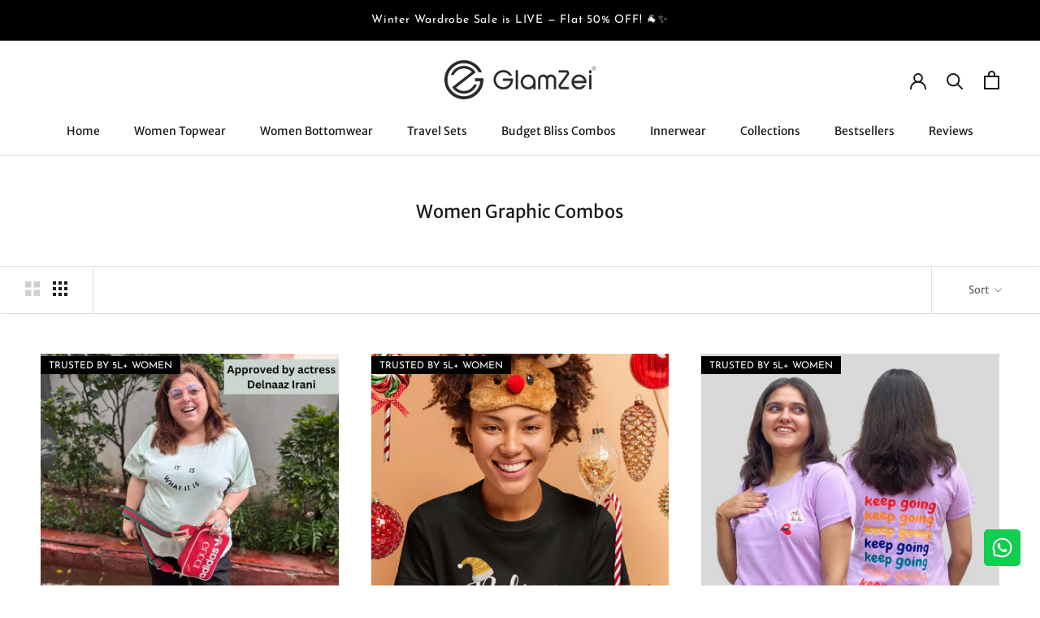

--- FILE ---
content_type: text/html; charset=utf-8
request_url: https://glamzei.com/collections/women-graphic-combos
body_size: 77884
content:
<!doctype html>

<html class="no-js" lang="en">
  <head> <!-- Google Tag Manager -->
<script>(function(w,d,s,l,i){w[l]=w[l]||[];w[l].push({'gtm.start':
new Date().getTime(),event:'gtm.js'});var f=d.getElementsByTagName(s)[0],
j=d.createElement(s),dl=l!='dataLayer'?'&l='+l:'';j.async=true;j.src=
'https://www.googletagmanager.com/gtm.js?id='+i+dl;f.parentNode.insertBefore(j,f);
})(window,document,'script','dataLayer','GTM-PM4CK9C');</script>
<!-- End Google Tag Manager -->
  

<!-- Start of Judge.me Core -->
<link rel="dns-prefetch" href="https://cdn.judge.me/">
<script data-cfasync='false' class='jdgm-settings-script'>window.jdgmSettings={"pagination":5,"disable_web_reviews":false,"badge_no_review_text":"No reviews","badge_n_reviews_text":"{{ n }} review/reviews","badge_star_color":"#FBD54E","hide_badge_preview_if_no_reviews":false,"badge_hide_text":false,"enforce_center_preview_badge":false,"widget_title":"Reviews","widget_open_form_text":"Write a review","widget_close_form_text":"Cancel review","widget_refresh_page_text":"Refresh page","widget_summary_text":"Based on {{ number_of_reviews }} review/reviews","widget_no_review_text":"Be the first to write a review","widget_name_field_text":"Display name","widget_verified_name_field_text":"Verified Name (public)","widget_name_placeholder_text":"Display name","widget_required_field_error_text":"This field is required.","widget_email_field_text":"Email address","widget_verified_email_field_text":"Verified Email (private, can not be edited)","widget_email_placeholder_text":"Your email address","widget_email_field_error_text":"Please enter a valid email address.","widget_rating_field_text":"Rating","widget_review_title_field_text":"Review Title","widget_review_title_placeholder_text":"Give your review a title","widget_review_body_field_text":"Review content","widget_review_body_placeholder_text":"Start writing here...","widget_pictures_field_text":"Picture/Video (optional)","widget_submit_review_text":"Submit Review","widget_submit_verified_review_text":"Submit Verified Review","widget_submit_success_msg_with_auto_publish":"Thank you! Please refresh the page in a few moments to see your review. You can remove or edit your review by logging into \u003ca href='https://judge.me/login' target='_blank' rel='nofollow noopener'\u003eJudge.me\u003c/a\u003e","widget_submit_success_msg_no_auto_publish":"Thank you! Your review will be published as soon as it is approved by the shop admin. You can remove or edit your review by logging into \u003ca href='https://judge.me/login' target='_blank' rel='nofollow noopener'\u003eJudge.me\u003c/a\u003e","widget_show_default_reviews_out_of_total_text":"Showing {{ n_reviews_shown }} out of {{ n_reviews }} reviews.","widget_show_all_link_text":"Show all","widget_show_less_link_text":"Show less","widget_author_said_text":"{{ reviewer_name }} said:","widget_days_text":"{{ n }} days ago","widget_weeks_text":"{{ n }} week/weeks ago","widget_months_text":"{{ n }} month/months ago","widget_years_text":"{{ n }} year/years ago","widget_yesterday_text":"Yesterday","widget_today_text":"Today","widget_replied_text":"\u003e\u003e {{ shop_name }} replied:","widget_read_more_text":"Read more","widget_reviewer_name_as_initial":"first_name_only","widget_rating_filter_color":"#2A2A2A","widget_rating_filter_see_all_text":"View All","widget_sorting_most_recent_text":"Most Recent","widget_sorting_highest_rating_text":"Highest Rating","widget_sorting_lowest_rating_text":"Lowest Rating","widget_sorting_with_pictures_text":"Only Pictures","widget_sorting_most_helpful_text":"Most Helpful","widget_open_question_form_text":"Ask a question","widget_reviews_subtab_text":"Reviews","widget_questions_subtab_text":"Questions","widget_question_label_text":"Question","widget_answer_label_text":"Answer","widget_question_placeholder_text":"Write your question here","widget_submit_question_text":"Submit Question","widget_question_submit_success_text":"Thank you for your question! We will notify you once it gets answered.","widget_star_color":"#FBD54E","verified_badge_text":"Verified","verified_badge_bg_color":"","verified_badge_text_color":"","verified_badge_placement":"left-of-reviewer-name","widget_review_max_height":2,"widget_hide_border":true,"widget_social_share":true,"widget_thumb":false,"widget_review_location_show":false,"widget_location_format":"country_iso_code","all_reviews_include_out_of_store_products":true,"all_reviews_out_of_store_text":"(out of store)","all_reviews_pagination":100,"all_reviews_product_name_prefix_text":"about","enable_review_pictures":true,"enable_question_anwser":false,"widget_theme":"leex","review_date_format":"mm/dd/yyyy","default_sort_method":"most-recent","widget_product_reviews_subtab_text":"Product Reviews","widget_shop_reviews_subtab_text":"Shop Reviews","widget_other_products_reviews_text":"Reviews for other products","widget_store_reviews_subtab_text":"Store reviews","widget_no_store_reviews_text":"This store hasn't received any reviews yet","widget_web_restriction_product_reviews_text":"This product hasn't received any reviews yet","widget_no_items_text":"No items found","widget_show_more_text":"Show more","widget_write_a_store_review_text":"Write a Store Review","widget_other_languages_heading":"Reviews in Other Languages","widget_translate_review_text":"Translate review to {{ language }}","widget_translating_review_text":"Translating...","widget_show_original_translation_text":"Show original ({{ language }})","widget_translate_review_failed_text":"Review couldn't be translated.","widget_translate_review_retry_text":"Retry","widget_translate_review_try_again_later_text":"Try again later","show_product_url_for_grouped_product":false,"widget_sorting_pictures_first_text":"Pictures First","show_pictures_on_all_rev_page_mobile":false,"show_pictures_on_all_rev_page_desktop":false,"floating_tab_hide_mobile_install_preference":false,"floating_tab_button_name":"★ Reviews","floating_tab_title":"Let customers speak for us","floating_tab_button_color":"#339999","floating_tab_button_background_color":"#ffffff","floating_tab_url":"","floating_tab_url_enabled":true,"floating_tab_tab_style":"stars","all_reviews_text_badge_text":" {{ shop.metafields.judgeme.all_reviews_count }} reviews.","all_reviews_text_badge_text_branded_style":"{{ shop.metafields.judgeme.all_reviews_rating | round: 1 }} out of 5 stars based on {{ shop.metafields.judgeme.all_reviews_count }} reviews","is_all_reviews_text_badge_a_link":true,"show_stars_for_all_reviews_text_badge":true,"all_reviews_text_badge_url":"","all_reviews_text_style":"text","all_reviews_text_color_style":"judgeme_brand_color","all_reviews_text_color":"#108474","all_reviews_text_show_jm_brand":true,"featured_carousel_show_header":true,"featured_carousel_title":"Let customers speak for us","testimonials_carousel_title":"Customers are saying","videos_carousel_title":"Real customer stories","cards_carousel_title":"Customers are saying","featured_carousel_count_text":"from {{ n }} reviews","featured_carousel_add_link_to_all_reviews_page":false,"featured_carousel_url":"","featured_carousel_show_images":true,"featured_carousel_autoslide_interval":5,"featured_carousel_arrows_on_the_sides":false,"featured_carousel_height":250,"featured_carousel_width":80,"featured_carousel_image_size":0,"featured_carousel_image_height":250,"featured_carousel_arrow_color":"#000000","verified_count_badge_style":"vintage","verified_count_badge_orientation":"horizontal","verified_count_badge_color_style":"judgeme_brand_color","verified_count_badge_color":"#108474","is_verified_count_badge_a_link":false,"verified_count_badge_url":"","verified_count_badge_show_jm_brand":true,"widget_rating_preset_default":5,"widget_first_sub_tab":"product-reviews","widget_show_histogram":false,"widget_histogram_use_custom_color":true,"widget_pagination_use_custom_color":true,"widget_star_use_custom_color":false,"widget_verified_badge_use_custom_color":false,"widget_write_review_use_custom_color":false,"picture_reminder_submit_button":"Upload Pictures","enable_review_videos":false,"mute_video_by_default":false,"widget_sorting_videos_first_text":"Videos First","widget_review_pending_text":"Pending","featured_carousel_items_for_large_screen":3,"social_share_options_order":"Facebook,LinkedIn","remove_microdata_snippet":true,"disable_json_ld":true,"enable_json_ld_products":false,"preview_badge_show_question_text":false,"preview_badge_no_question_text":"No questions","preview_badge_n_question_text":"{{ number_of_questions }} question/questions","qa_badge_show_icon":false,"qa_badge_position":"same-row","remove_judgeme_branding":false,"widget_add_search_bar":false,"widget_search_bar_placeholder":"Search","widget_sorting_verified_only_text":"Verified only","featured_carousel_theme":"default","featured_carousel_show_rating":true,"featured_carousel_show_title":true,"featured_carousel_show_body":true,"featured_carousel_show_date":false,"featured_carousel_show_reviewer":true,"featured_carousel_show_product":false,"featured_carousel_header_background_color":"#108474","featured_carousel_header_text_color":"#ffffff","featured_carousel_name_product_separator":"reviewed","featured_carousel_full_star_background":"#108474","featured_carousel_empty_star_background":"#dadada","featured_carousel_vertical_theme_background":"#f9fafb","featured_carousel_verified_badge_enable":false,"featured_carousel_verified_badge_color":"#108474","featured_carousel_border_style":"round","featured_carousel_review_line_length_limit":3,"featured_carousel_more_reviews_button_text":"Read more reviews","featured_carousel_view_product_button_text":"View product","all_reviews_page_load_reviews_on":"button_click","all_reviews_page_load_more_text":"Load More Reviews","disable_fb_tab_reviews":false,"enable_ajax_cdn_cache":false,"widget_public_name_text":"displayed publicly like","default_reviewer_name":"John Smith","default_reviewer_name_has_non_latin":true,"widget_reviewer_anonymous":"Anonymous","medals_widget_title":"Judge.me Review Medals","medals_widget_background_color":"#f9fafb","medals_widget_position":"footer_all_pages","medals_widget_border_color":"#f9fafb","medals_widget_verified_text_position":"left","medals_widget_use_monochromatic_version":false,"medals_widget_elements_color":"#108474","show_reviewer_avatar":false,"widget_invalid_yt_video_url_error_text":"Not a YouTube video URL","widget_max_length_field_error_text":"Please enter no more than {0} characters.","widget_show_country_flag":false,"widget_show_collected_via_shop_app":true,"widget_verified_by_shop_badge_style":"light","widget_verified_by_shop_text":"Verified by Shop","widget_show_photo_gallery":false,"widget_load_with_code_splitting":true,"widget_ugc_install_preference":false,"widget_ugc_title":"Made by us, Shared by you","widget_ugc_subtitle":"Tag us to see your picture featured in our page","widget_ugc_arrows_color":"#ffffff","widget_ugc_primary_button_text":"Buy Now","widget_ugc_primary_button_background_color":"#108474","widget_ugc_primary_button_text_color":"#ffffff","widget_ugc_primary_button_border_width":"0","widget_ugc_primary_button_border_style":"none","widget_ugc_primary_button_border_color":"#108474","widget_ugc_primary_button_border_radius":"25","widget_ugc_secondary_button_text":"Load More","widget_ugc_secondary_button_background_color":"#ffffff","widget_ugc_secondary_button_text_color":"#108474","widget_ugc_secondary_button_border_width":"2","widget_ugc_secondary_button_border_style":"solid","widget_ugc_secondary_button_border_color":"#108474","widget_ugc_secondary_button_border_radius":"25","widget_ugc_reviews_button_text":"View Reviews","widget_ugc_reviews_button_background_color":"#ffffff","widget_ugc_reviews_button_text_color":"#108474","widget_ugc_reviews_button_border_width":"2","widget_ugc_reviews_button_border_style":"solid","widget_ugc_reviews_button_border_color":"#108474","widget_ugc_reviews_button_border_radius":"25","widget_ugc_reviews_button_link_to":"judgeme-reviews-page","widget_ugc_show_post_date":true,"widget_ugc_max_width":"800","widget_rating_metafield_value_type":true,"widget_primary_color":"#108474","widget_enable_secondary_color":false,"widget_secondary_color":"#edf5f5","widget_summary_average_rating_text":"{{ average_rating }} Stars","widget_media_grid_title":"Customer photos \u0026 videos","widget_media_grid_see_more_text":"See More","widget_round_style":false,"widget_show_product_medals":true,"widget_verified_by_judgeme_text":"Verified by Judge.me","widget_show_store_medals":true,"widget_verified_by_judgeme_text_in_store_medals":"Verified by Judge.me","widget_media_field_exceed_quantity_message":"Sorry, we can only accept {{ max_media }} for one review.","widget_media_field_exceed_limit_message":"{{ file_name }} is too large, please select a {{ media_type }} less than {{ size_limit }}MB.","widget_review_submitted_text":"Review Submitted!","widget_question_submitted_text":"Question Submitted!","widget_close_form_text_question":"Cancel","widget_write_your_answer_here_text":"Write your answer here","widget_enabled_branded_link":true,"widget_show_collected_by_judgeme":true,"widget_reviewer_name_color":"","widget_write_review_text_color":"","widget_write_review_bg_color":"#2A2A2A","widget_collected_by_judgeme_text":"collected by Judge.me","widget_pagination_type":"load_more","widget_load_more_text":"Load More","widget_load_more_color":"#2A2A2A","widget_full_review_text":"Full Review","widget_read_more_reviews_text":"Read More Reviews","widget_read_questions_text":"Read Questions","widget_questions_and_answers_text":"Questions \u0026 Answers","widget_verified_by_text":"Verified by","widget_verified_text":"Verified","widget_number_of_reviews_text":"{{ number_of_reviews }} reviews","widget_back_button_text":"Back","widget_next_button_text":"Next","widget_custom_forms_filter_button":"Filters","custom_forms_style":"vertical","widget_show_review_information":false,"how_reviews_are_collected":"How reviews are collected?","widget_show_review_keywords":false,"widget_gdpr_statement":"How we use your data: We'll only contact you about the review you left, and only if necessary. By submitting your review, you agree to Judge.me's \u003ca href='https://judge.me/terms' target='_blank' rel='nofollow noopener'\u003eterms\u003c/a\u003e, \u003ca href='https://judge.me/privacy' target='_blank' rel='nofollow noopener'\u003eprivacy\u003c/a\u003e and \u003ca href='https://judge.me/content-policy' target='_blank' rel='nofollow noopener'\u003econtent\u003c/a\u003e policies.","widget_multilingual_sorting_enabled":false,"widget_translate_review_content_enabled":false,"widget_translate_review_content_method":"manual","popup_widget_review_selection":"automatically_with_pictures","popup_widget_round_border_style":true,"popup_widget_show_title":true,"popup_widget_show_body":true,"popup_widget_show_reviewer":false,"popup_widget_show_product":true,"popup_widget_show_pictures":true,"popup_widget_use_review_picture":true,"popup_widget_show_on_home_page":true,"popup_widget_show_on_product_page":true,"popup_widget_show_on_collection_page":true,"popup_widget_show_on_cart_page":true,"popup_widget_position":"bottom_left","popup_widget_first_review_delay":5,"popup_widget_duration":5,"popup_widget_interval":5,"popup_widget_review_count":5,"popup_widget_hide_on_mobile":true,"review_snippet_widget_round_border_style":true,"review_snippet_widget_card_color":"#FFFFFF","review_snippet_widget_slider_arrows_background_color":"#FFFFFF","review_snippet_widget_slider_arrows_color":"#000000","review_snippet_widget_star_color":"#108474","show_product_variant":false,"all_reviews_product_variant_label_text":"Variant: ","widget_show_verified_branding":false,"widget_ai_summary_title":"Customers say","widget_ai_summary_disclaimer":"AI-powered review summary based on recent customer reviews","widget_show_ai_summary":false,"widget_show_ai_summary_bg":false,"widget_show_review_title_input":true,"redirect_reviewers_invited_via_email":"review_widget","request_store_review_after_product_review":false,"request_review_other_products_in_order":false,"review_form_color_scheme":"default","review_form_corner_style":"square","review_form_star_color":{},"review_form_text_color":"#333333","review_form_background_color":"#ffffff","review_form_field_background_color":"#fafafa","review_form_button_color":{},"review_form_button_text_color":"#ffffff","review_form_modal_overlay_color":"#000000","review_content_screen_title_text":"How would you rate this product?","review_content_introduction_text":"We would love it if you would share a bit about your experience.","store_review_form_title_text":"How would you rate this store?","store_review_form_introduction_text":"We would love it if you would share a bit about your experience.","show_review_guidance_text":true,"one_star_review_guidance_text":"Poor","five_star_review_guidance_text":"Great","customer_information_screen_title_text":"About you","customer_information_introduction_text":"Please tell us more about you.","custom_questions_screen_title_text":"Your experience in more detail","custom_questions_introduction_text":"Here are a few questions to help us understand more about your experience.","review_submitted_screen_title_text":"Thanks for your review!","review_submitted_screen_thank_you_text":"We are processing it and it will appear on the store soon.","review_submitted_screen_email_verification_text":"Please confirm your email by clicking the link we just sent you. This helps us keep reviews authentic.","review_submitted_request_store_review_text":"Would you like to share your experience of shopping with us?","review_submitted_review_other_products_text":"Would you like to review these products?","store_review_screen_title_text":"Would you like to share your experience of shopping with us?","store_review_introduction_text":"We value your feedback and use it to improve. Please share any thoughts or suggestions you have.","reviewer_media_screen_title_picture_text":"Share a picture","reviewer_media_introduction_picture_text":"Upload a photo to support your review.","reviewer_media_screen_title_video_text":"Share a video","reviewer_media_introduction_video_text":"Upload a video to support your review.","reviewer_media_screen_title_picture_or_video_text":"Share a picture or video","reviewer_media_introduction_picture_or_video_text":"Upload a photo or video to support your review.","reviewer_media_youtube_url_text":"Paste your Youtube URL here","advanced_settings_next_step_button_text":"Next","advanced_settings_close_review_button_text":"Close","modal_write_review_flow":false,"write_review_flow_required_text":"Required","write_review_flow_privacy_message_text":"We respect your privacy.","write_review_flow_anonymous_text":"Post review as anonymous","write_review_flow_visibility_text":"This won't be visible to other customers.","write_review_flow_multiple_selection_help_text":"Select as many as you like","write_review_flow_single_selection_help_text":"Select one option","write_review_flow_required_field_error_text":"This field is required","write_review_flow_invalid_email_error_text":"Please enter a valid email address","write_review_flow_max_length_error_text":"Max. {{ max_length }} characters.","write_review_flow_media_upload_text":"\u003cb\u003eClick to upload\u003c/b\u003e or drag and drop","write_review_flow_gdpr_statement":"We'll only contact you about your review if necessary. By submitting your review, you agree to our \u003ca href='https://judge.me/terms' target='_blank' rel='nofollow noopener'\u003eterms and conditions\u003c/a\u003e and \u003ca href='https://judge.me/privacy' target='_blank' rel='nofollow noopener'\u003eprivacy policy\u003c/a\u003e.","rating_only_reviews_enabled":false,"show_negative_reviews_help_screen":false,"new_review_flow_help_screen_rating_threshold":3,"negative_review_resolution_screen_title_text":"Tell us more","negative_review_resolution_text":"Your experience matters to us. If there were issues with your purchase, we're here to help. Feel free to reach out to us, we'd love the opportunity to make things right.","negative_review_resolution_button_text":"Contact us","negative_review_resolution_proceed_with_review_text":"Leave a review","negative_review_resolution_subject":"Issue with purchase from {{ shop_name }}.{{ order_name }}","preview_badge_collection_page_install_status":false,"widget_review_custom_css":".jdgm-rev-widg__header{background-color:unset !important;box-shadow:unset !important;}\n.jdgm-row-stars{justify-content:space-between !important;}\n.jdgm-rev-widg__summary{align-items:start !important;}\n.jdgm-rev-widg__summary-text,.jdgm-rev-widg__actions{display:none;}\n.jdgm-widget-actions-wrapper{align-items:end !important;}\n.jdgm-write-rev-link{margin:unset;padding:20px 32px;border-radius:8px;font-size: 18px;}\n.jdgm-rev.jdgm-rev{border-radius: 8px;}\n.jdgm-rev__author{color:#2a2a2a;}","preview_badge_custom_css":"","preview_badge_stars_count":"5-stars","featured_carousel_custom_css":"","floating_tab_custom_css":"","all_reviews_widget_custom_css":"","medals_widget_custom_css":"","verified_badge_custom_css":"","all_reviews_text_custom_css":"","transparency_badges_collected_via_store_invite":false,"transparency_badges_from_another_provider":false,"transparency_badges_collected_from_store_visitor":false,"transparency_badges_collected_by_verified_review_provider":false,"transparency_badges_earned_reward":false,"transparency_badges_collected_via_store_invite_text":"Review collected via store invitation","transparency_badges_from_another_provider_text":"Review collected from another provider","transparency_badges_collected_from_store_visitor_text":"Review collected from a store visitor","transparency_badges_written_in_google_text":"Review written in Google","transparency_badges_written_in_etsy_text":"Review written in Etsy","transparency_badges_written_in_shop_app_text":"Review written in Shop App","transparency_badges_earned_reward_text":"Review earned a reward for future purchase","product_review_widget_per_page":6,"widget_store_review_label_text":"Review about the store","checkout_comment_extension_title_on_product_page":"Customer Comments","checkout_comment_extension_num_latest_comment_show":5,"checkout_comment_extension_format":"name_and_timestamp","checkout_comment_customer_name":"last_initial","checkout_comment_comment_notification":true,"preview_badge_collection_page_install_preference":true,"preview_badge_home_page_install_preference":false,"preview_badge_product_page_install_preference":true,"review_widget_install_preference":"","review_carousel_install_preference":false,"floating_reviews_tab_install_preference":"none","verified_reviews_count_badge_install_preference":false,"all_reviews_text_install_preference":false,"review_widget_best_location":true,"judgeme_medals_install_preference":false,"review_widget_revamp_enabled":false,"review_widget_qna_enabled":false,"review_widget_header_theme":"minimal","review_widget_widget_title_enabled":true,"review_widget_header_text_size":"medium","review_widget_header_text_weight":"regular","review_widget_average_rating_style":"compact","review_widget_bar_chart_enabled":true,"review_widget_bar_chart_type":"numbers","review_widget_bar_chart_style":"standard","review_widget_expanded_media_gallery_enabled":false,"review_widget_reviews_section_theme":"standard","review_widget_image_style":"thumbnails","review_widget_review_image_ratio":"square","review_widget_stars_size":"medium","review_widget_verified_badge":"standard_text","review_widget_review_title_text_size":"medium","review_widget_review_text_size":"medium","review_widget_review_text_length":"medium","review_widget_number_of_columns_desktop":3,"review_widget_carousel_transition_speed":5,"review_widget_custom_questions_answers_display":"always","review_widget_button_text_color":"#FFFFFF","review_widget_text_color":"#000000","review_widget_lighter_text_color":"#7B7B7B","review_widget_corner_styling":"soft","review_widget_review_word_singular":"review","review_widget_review_word_plural":"reviews","review_widget_voting_label":"Helpful?","review_widget_shop_reply_label":"Reply from {{ shop_name }}:","review_widget_filters_title":"Filters","qna_widget_question_word_singular":"Question","qna_widget_question_word_plural":"Questions","qna_widget_answer_reply_label":"Answer from {{ answerer_name }}:","qna_content_screen_title_text":"Ask a question about this product","qna_widget_question_required_field_error_text":"Please enter your question.","qna_widget_flow_gdpr_statement":"We'll only contact you about your question if necessary. By submitting your question, you agree to our \u003ca href='https://judge.me/terms' target='_blank' rel='nofollow noopener'\u003eterms and conditions\u003c/a\u003e and \u003ca href='https://judge.me/privacy' target='_blank' rel='nofollow noopener'\u003eprivacy policy\u003c/a\u003e.","qna_widget_question_submitted_text":"Thanks for your question!","qna_widget_close_form_text_question":"Close","qna_widget_question_submit_success_text":"We’ll notify you by email when your question is answered.","all_reviews_widget_v2025_enabled":false,"all_reviews_widget_v2025_header_theme":"default","all_reviews_widget_v2025_widget_title_enabled":true,"all_reviews_widget_v2025_header_text_size":"medium","all_reviews_widget_v2025_header_text_weight":"regular","all_reviews_widget_v2025_average_rating_style":"compact","all_reviews_widget_v2025_bar_chart_enabled":true,"all_reviews_widget_v2025_bar_chart_type":"numbers","all_reviews_widget_v2025_bar_chart_style":"standard","all_reviews_widget_v2025_expanded_media_gallery_enabled":false,"all_reviews_widget_v2025_show_store_medals":true,"all_reviews_widget_v2025_show_photo_gallery":true,"all_reviews_widget_v2025_show_review_keywords":false,"all_reviews_widget_v2025_show_ai_summary":false,"all_reviews_widget_v2025_show_ai_summary_bg":false,"all_reviews_widget_v2025_add_search_bar":false,"all_reviews_widget_v2025_default_sort_method":"most-recent","all_reviews_widget_v2025_reviews_per_page":10,"all_reviews_widget_v2025_reviews_section_theme":"default","all_reviews_widget_v2025_image_style":"thumbnails","all_reviews_widget_v2025_review_image_ratio":"square","all_reviews_widget_v2025_stars_size":"medium","all_reviews_widget_v2025_verified_badge":"bold_badge","all_reviews_widget_v2025_review_title_text_size":"medium","all_reviews_widget_v2025_review_text_size":"medium","all_reviews_widget_v2025_review_text_length":"medium","all_reviews_widget_v2025_number_of_columns_desktop":3,"all_reviews_widget_v2025_carousel_transition_speed":5,"all_reviews_widget_v2025_custom_questions_answers_display":"always","all_reviews_widget_v2025_show_product_variant":false,"all_reviews_widget_v2025_show_reviewer_avatar":true,"all_reviews_widget_v2025_reviewer_name_as_initial":"","all_reviews_widget_v2025_review_location_show":false,"all_reviews_widget_v2025_location_format":"","all_reviews_widget_v2025_show_country_flag":false,"all_reviews_widget_v2025_verified_by_shop_badge_style":"light","all_reviews_widget_v2025_social_share":false,"all_reviews_widget_v2025_social_share_options_order":"Facebook,Twitter,LinkedIn,Pinterest","all_reviews_widget_v2025_pagination_type":"standard","all_reviews_widget_v2025_button_text_color":"#FFFFFF","all_reviews_widget_v2025_text_color":"#000000","all_reviews_widget_v2025_lighter_text_color":"#7B7B7B","all_reviews_widget_v2025_corner_styling":"soft","all_reviews_widget_v2025_title":"Customer reviews","all_reviews_widget_v2025_ai_summary_title":"Customers say about this store","all_reviews_widget_v2025_no_review_text":"Be the first to write a review","platform":"shopify","branding_url":"https://app.judge.me/reviews","branding_text":"Powered by Judge.me","locale":"en","reply_name":"GlamZei","widget_version":"3.0","footer":true,"autopublish":true,"review_dates":true,"enable_custom_form":false,"shop_locale":"en","enable_multi_locales_translations":false,"show_review_title_input":true,"review_verification_email_status":"always","can_be_branded":false,"reply_name_text":"GlamZei"};</script> <style class='jdgm-settings-style'>.jdgm-xx{left:0}:root{--jdgm-primary-color: #108474;--jdgm-secondary-color: rgba(16,132,116,0.1);--jdgm-star-color: #FBD54E;--jdgm-write-review-text-color: white;--jdgm-write-review-bg-color: #2A2A2A;--jdgm-paginate-color: #2A2A2A;--jdgm-border-radius: 0;--jdgm-reviewer-name-color: #108474}.jdgm-histogram__bar-content{background-color:#2A2A2A}.jdgm-rev[data-verified-buyer=true] .jdgm-rev__icon.jdgm-rev__icon:after,.jdgm-rev__buyer-badge.jdgm-rev__buyer-badge{color:white;background-color:#108474}.jdgm-review-widget--small .jdgm-gallery.jdgm-gallery .jdgm-gallery__thumbnail-link:nth-child(8) .jdgm-gallery__thumbnail-wrapper.jdgm-gallery__thumbnail-wrapper:before{content:"See More"}@media only screen and (min-width: 768px){.jdgm-gallery.jdgm-gallery .jdgm-gallery__thumbnail-link:nth-child(8) .jdgm-gallery__thumbnail-wrapper.jdgm-gallery__thumbnail-wrapper:before{content:"See More"}}.jdgm-preview-badge .jdgm-star.jdgm-star{color:#FBD54E}.jdgm-rev .jdgm-rev__icon{display:none !important}.jdgm-widget.jdgm-all-reviews-widget,.jdgm-widget .jdgm-rev-widg{border:none;padding:0}.jdgm-author-fullname{display:none !important}.jdgm-author-all-initials{display:none !important}.jdgm-author-last-initial{display:none !important}.jdgm-rev-widg__title{visibility:hidden}.jdgm-rev-widg__summary-text{visibility:hidden}.jdgm-prev-badge__text{visibility:hidden}.jdgm-rev__prod-link-prefix:before{content:'about'}.jdgm-rev__variant-label:before{content:'Variant: '}.jdgm-rev__out-of-store-text:before{content:'(out of store)'}@media only screen and (min-width: 768px){.jdgm-rev__pics .jdgm-rev_all-rev-page-picture-separator,.jdgm-rev__pics .jdgm-rev__product-picture{display:none}}@media only screen and (max-width: 768px){.jdgm-rev__pics .jdgm-rev_all-rev-page-picture-separator,.jdgm-rev__pics .jdgm-rev__product-picture{display:none}}.jdgm-preview-badge[data-template="index"]{display:none !important}.jdgm-verified-count-badget[data-from-snippet="true"]{display:none !important}.jdgm-carousel-wrapper[data-from-snippet="true"]{display:none !important}.jdgm-all-reviews-text[data-from-snippet="true"]{display:none !important}.jdgm-medals-section[data-from-snippet="true"]{display:none !important}.jdgm-ugc-media-wrapper[data-from-snippet="true"]{display:none !important}.jdgm-revs-tab-btn,.jdgm-revs-tab-btn:not([disabled]):hover,.jdgm-revs-tab-btn:focus{background-color:#ffffff}.jdgm-revs-tab-btn,.jdgm-revs-tab-btn:not([disabled]):hover{color:#339999}.jdgm-histogram{display:none !important}.jdgm-widget .jdgm-sort-dropdown-wrapper{margin-top:12px}.jdgm-rev__transparency-badge[data-badge-type="review_collected_via_store_invitation"]{display:none !important}.jdgm-rev__transparency-badge[data-badge-type="review_collected_from_another_provider"]{display:none !important}.jdgm-rev__transparency-badge[data-badge-type="review_collected_from_store_visitor"]{display:none !important}.jdgm-rev__transparency-badge[data-badge-type="review_written_in_etsy"]{display:none !important}.jdgm-rev__transparency-badge[data-badge-type="review_written_in_google_business"]{display:none !important}.jdgm-rev__transparency-badge[data-badge-type="review_written_in_shop_app"]{display:none !important}.jdgm-rev__transparency-badge[data-badge-type="review_earned_for_future_purchase"]{display:none !important}.jdgm-review-snippet-widget .jdgm-rev-snippet-widget__cards-container .jdgm-rev-snippet-card{border-radius:8px;background:#fff}.jdgm-review-snippet-widget .jdgm-rev-snippet-widget__cards-container .jdgm-rev-snippet-card__rev-rating .jdgm-star{color:#108474}.jdgm-review-snippet-widget .jdgm-rev-snippet-widget__prev-btn,.jdgm-review-snippet-widget .jdgm-rev-snippet-widget__next-btn{border-radius:50%;background:#fff}.jdgm-review-snippet-widget .jdgm-rev-snippet-widget__prev-btn>svg,.jdgm-review-snippet-widget .jdgm-rev-snippet-widget__next-btn>svg{fill:#000}.jdgm-full-rev-modal.rev-snippet-widget .jm-mfp-container .jm-mfp-content,.jdgm-full-rev-modal.rev-snippet-widget .jm-mfp-container .jdgm-full-rev__icon,.jdgm-full-rev-modal.rev-snippet-widget .jm-mfp-container .jdgm-full-rev__pic-img,.jdgm-full-rev-modal.rev-snippet-widget .jm-mfp-container .jdgm-full-rev__reply{border-radius:8px}.jdgm-full-rev-modal.rev-snippet-widget .jm-mfp-container .jdgm-full-rev[data-verified-buyer="true"] .jdgm-full-rev__icon::after{border-radius:8px}.jdgm-full-rev-modal.rev-snippet-widget .jm-mfp-container .jdgm-full-rev .jdgm-rev__buyer-badge{border-radius:calc( 8px / 2 )}.jdgm-full-rev-modal.rev-snippet-widget .jm-mfp-container .jdgm-full-rev .jdgm-full-rev__replier::before{content:'GlamZei'}.jdgm-full-rev-modal.rev-snippet-widget .jm-mfp-container .jdgm-full-rev .jdgm-full-rev__product-button{border-radius:calc( 8px * 6 )}
</style> <style class='jdgm-settings-style'>.jdgm-review-widget .jdgm-rev-widg__header{background-color:unset !important;box-shadow:unset !important}.jdgm-review-widget .jdgm-row-stars{justify-content:space-between !important}.jdgm-review-widget .jdgm-rev-widg__summary{align-items:start !important}.jdgm-review-widget .jdgm-rev-widg__summary-text,.jdgm-review-widget .jdgm-rev-widg__actions{display:none}.jdgm-review-widget .jdgm-widget-actions-wrapper{align-items:end !important}.jdgm-review-widget .jdgm-write-rev-link{margin:unset;padding:20px 32px;border-radius:8px;font-size:18px}.jdgm-review-widget .jdgm-rev.jdgm-rev{border-radius:8px}.jdgm-review-widget .jdgm-rev__author{color:#2a2a2a}
</style> <script data-cfasync="false" type="text/javascript" async src="https://cdnwidget.judge.me/shopify_v2/leex.js" id="judgeme_widget_leex_js"></script>
<link id="judgeme_widget_leex_css" rel="stylesheet" type="text/css" media="nope!" onload="this.media='all'" href="https://cdnwidget.judge.me/widget_v3/theme/leex.css">

  
  
  
  <style class='jdgm-miracle-styles'>
  @-webkit-keyframes jdgm-spin{0%{-webkit-transform:rotate(0deg);-ms-transform:rotate(0deg);transform:rotate(0deg)}100%{-webkit-transform:rotate(359deg);-ms-transform:rotate(359deg);transform:rotate(359deg)}}@keyframes jdgm-spin{0%{-webkit-transform:rotate(0deg);-ms-transform:rotate(0deg);transform:rotate(0deg)}100%{-webkit-transform:rotate(359deg);-ms-transform:rotate(359deg);transform:rotate(359deg)}}@font-face{font-family:'JudgemeStar';src:url("[data-uri]") format("woff");font-weight:normal;font-style:normal}.jdgm-star{font-family:'JudgemeStar';display:inline !important;text-decoration:none !important;padding:0 4px 0 0 !important;margin:0 !important;font-weight:bold;opacity:1;-webkit-font-smoothing:antialiased;-moz-osx-font-smoothing:grayscale}.jdgm-star:hover{opacity:1}.jdgm-star:last-of-type{padding:0 !important}.jdgm-star.jdgm--on:before{content:"\e000"}.jdgm-star.jdgm--off:before{content:"\e001"}.jdgm-star.jdgm--half:before{content:"\e002"}.jdgm-widget *{margin:0;line-height:1.4;-webkit-box-sizing:border-box;-moz-box-sizing:border-box;box-sizing:border-box;-webkit-overflow-scrolling:touch}.jdgm-hidden{display:none !important;visibility:hidden !important}.jdgm-temp-hidden{display:none}.jdgm-spinner{width:40px;height:40px;margin:auto;border-radius:50%;border-top:2px solid #eee;border-right:2px solid #eee;border-bottom:2px solid #eee;border-left:2px solid #ccc;-webkit-animation:jdgm-spin 0.8s infinite linear;animation:jdgm-spin 0.8s infinite linear}.jdgm-prev-badge{display:block !important}

</style>


  
  
   


<script data-cfasync='false' class='jdgm-script'>
!function(e){window.jdgm=window.jdgm||{},jdgm.CDN_HOST="https://cdn.judge.me/",
jdgm.docReady=function(d){(e.attachEvent?"complete"===e.readyState:"loading"!==e.readyState)?
setTimeout(d,0):e.addEventListener("DOMContentLoaded",d)},jdgm.loadCSS=function(d,t,o,s){
!o&&jdgm.loadCSS.requestedUrls.indexOf(d)>=0||(jdgm.loadCSS.requestedUrls.push(d),
(s=e.createElement("link")).rel="stylesheet",s.class="jdgm-stylesheet",s.media="nope!",
s.href=d,s.onload=function(){this.media="all",t&&setTimeout(t)},e.body.appendChild(s))},
jdgm.loadCSS.requestedUrls=[],jdgm.loadJS=function(e,d){var t=new XMLHttpRequest;
t.onreadystatechange=function(){4===t.readyState&&(Function(t.response)(),d&&d(t.response))},
t.open("GET",e),t.send()},jdgm.docReady((function(){(window.jdgmLoadCSS||e.querySelectorAll(
".jdgm-widget, .jdgm-all-reviews-page").length>0)&&(jdgmSettings.widget_load_with_code_splitting?
parseFloat(jdgmSettings.widget_version)>=3?jdgm.loadCSS(jdgm.CDN_HOST+"widget_v3/base.css"):
jdgm.loadCSS(jdgm.CDN_HOST+"widget/base.css"):jdgm.loadCSS(jdgm.CDN_HOST+"shopify_v2.css"),
jdgm.loadJS(jdgm.CDN_HOST+"loader.js"))}))}(document);
</script>

<noscript><link rel="stylesheet" type="text/css" media="all" href="https://cdn.judge.me/shopify_v2.css"></noscript>
<!-- End of Judge.me Core -->


      <meta charset="utf-8"> 
    <meta http-equiv="X-UA-Compatible" content="IE=edge,chrome=1">
    <meta name="viewport" content="width=device-width, initial-scale=1.0, height=device-height, minimum-scale=1.0, maximum-scale=1.0">
    <meta name="theme-color" content=""> 

   <!-- AnyTrack Tracking Code -->
<script>!function(e,t,n,s,a){(a=t.createElement(n)).async=!0,a.src="https://assets.anytrack.io/Na2rJVUdjm7s.js",(t=t.getElementsByTagName(n)[0]).parentNode.insertBefore(a,t),e[s]=e[s]||function(){(e[s].q=e[s].q||[]).push(arguments)}}(window,document,"script","AnyTrack");</script>
<!-- End AnyTrack Tracking Code -->
    <script type="text/javascript">
    (function(c,l,a,r,i,t,y){
        c[a]=c[a]||function(){(c[a].q=c[a].q||[]).push(arguments)};
        t=l.createElement(r);t.async=1;t.src="https://www.clarity.ms/tag/"+i;
        y=l.getElementsByTagName(r)[0];y.parentNode.insertBefore(t,y);
    })(window, document, "clarity", "script", "lt8mbe9zjj");
</script>

    <title>
      Women Graphic Combos &ndash; GlamZei
    </title>
    <link rel="canonical" href="https://glamzei.com/collections/women-graphic-combos"><link rel="shortcut icon" href="//glamzei.com/cdn/shop/files/GLAMZEI_LOGO_SYMBOL_96x.png?v=1635143716" type="image/png"><script src="//glamzei.com/cdn/shop/t/47/assets/jquery.min.js?v=61395414644828968241766035517"></script>

     <link rel="stylesheet" href="https://cdn.jsdelivr.net/npm/@splidejs/splide@3.6.11/dist/css/splide.min.css">
    <script src="https://cdn.jsdelivr.net/npm/@splidejs/splide@3.6.11/dist/js/splide.min.js"></script>

    <meta property="og:type" content="website">
  <meta property="og:title" content="Women Graphic Combos">
  <meta property="og:image" content="http://glamzei.com/cdn/shop/files/Pastel_3.png?v=1692101200">
  <meta property="og:image:secure_url" content="https://glamzei.com/cdn/shop/files/Pastel_3.png?v=1692101200">
  <meta property="og:image:width" content="1200">
  <meta property="og:image:height" content="1200"><meta property="og:url" content="https://glamzei.com/collections/women-graphic-combos">
<meta property="og:site_name" content="GlamZei"><meta name="twitter:card" content="summary"><meta name="twitter:title" content="Women Graphic Combos">
  <meta name="twitter:description" content="">
  <meta name="twitter:image" content="https://glamzei.com/cdn/shop/files/Pastel_3_600x600_crop_center.png?v=1692101200">
    <style>
  @font-face {
  font-family: "Merriweather Sans";
  font-weight: 400;
  font-style: normal;
  font-display: fallback;
  src: url("//glamzei.com/cdn/fonts/merriweather_sans/merriweathersans_n4.e8e76a1153621bf13c455f7c4cac15f9e7a555b4.woff2") format("woff2"),
       url("//glamzei.com/cdn/fonts/merriweather_sans/merriweathersans_n4.0832d7fb8eff5d83b883571b5fd79bbe1a28a988.woff") format("woff");
}

  @font-face {
  font-family: "Josefin Sans";
  font-weight: 400;
  font-style: normal;
  font-display: fallback;
  src: url("//glamzei.com/cdn/fonts/josefin_sans/josefinsans_n4.70f7efd699799949e6d9f99bc20843a2c86a2e0f.woff2") format("woff2"),
       url("//glamzei.com/cdn/fonts/josefin_sans/josefinsans_n4.35d308a1bdf56e5556bc2ac79702c721e4e2e983.woff") format("woff");
}


  @font-face {
  font-family: "Josefin Sans";
  font-weight: 700;
  font-style: normal;
  font-display: fallback;
  src: url("//glamzei.com/cdn/fonts/josefin_sans/josefinsans_n7.4edc746dce14b53e39df223fba72d5f37c3d525d.woff2") format("woff2"),
       url("//glamzei.com/cdn/fonts/josefin_sans/josefinsans_n7.051568b12ab464ee8f0241094cdd7a1c80fbd08d.woff") format("woff");
}

  @font-face {
  font-family: "Josefin Sans";
  font-weight: 400;
  font-style: italic;
  font-display: fallback;
  src: url("//glamzei.com/cdn/fonts/josefin_sans/josefinsans_i4.a2ba85bff59cf18a6ad90c24fe1808ddb8ce1343.woff2") format("woff2"),
       url("//glamzei.com/cdn/fonts/josefin_sans/josefinsans_i4.2dba61e1d135ab449e8e134ba633cf0d31863cc4.woff") format("woff");
}

  @font-face {
  font-family: "Josefin Sans";
  font-weight: 700;
  font-style: italic;
  font-display: fallback;
  src: url("//glamzei.com/cdn/fonts/josefin_sans/josefinsans_i7.733dd5c50cdd7b706d9ec731b4016d1edd55db5e.woff2") format("woff2"),
       url("//glamzei.com/cdn/fonts/josefin_sans/josefinsans_i7.094ef86ca8f6eafea52b87b4f09feefb278e539d.woff") format("woff");
}


  :root {
    
    --heading-font-family : "Merriweather Sans", sans-serif;
    
    --heading-font-weight : 400;
    --heading-font-style  : normal;

    
    --text-font-family : "Josefin Sans", sans-serif;
    
    --text-font-weight : 400;
    --text-font-style  : normal;

    --base-text-font-size   : 14px;
    --default-text-font-size: 14px;--background          : #ffffff;
    --background-rgb      : 255, 255, 255;
    --light-background    : #ffffff;
    --light-background-rgb: 255, 255, 255;
    --heading-color       : #1c1b1b;
    --text-color          : #1c1b1b;
    --text-color-rgb      : 28, 27, 27;
    --text-color-light    : #6a6a6a;
    --text-color-light-rgb: 106, 106, 106;
    --link-color          : #6a6a6a;
    --link-color-rgb      : 106, 106, 106;
    --border-color        : #dddddd;
    --border-color-rgb    : 221, 221, 221;

    --button-background    : #1c1b1b;
    --button-background-rgb: 28, 27, 27;
    --button-text-color    : #ffffff;

    --header-background       : #ffffff;
    --header-heading-color    : #1c1b1b;
    --header-light-text-color : #6a6a6a;
    --header-border-color     : #dddddd;

    --footer-background    : #000000;
    --footer-text-color    : #ffffff;
    --footer-heading-color : #ffffff;
    --footer-border-color  : #262626;

    --navigation-background      : #1c1b1b;
    --navigation-background-rgb  : 28, 27, 27;
    --navigation-text-color      : #ffffff;
    --navigation-text-color-light: rgba(255, 255, 255, 0.5);
    --navigation-border-color    : rgba(255, 255, 255, 0.25);

    --newsletter-popup-background     : #ffffff;
    --newsletter-popup-text-color     : #1c1b1b;
    --newsletter-popup-text-color-rgb : 28, 27, 27;

    --secondary-elements-background       : #1c1b1b;
    --secondary-elements-background-rgb   : 28, 27, 27;
    --secondary-elements-text-color       : #ffffff;
    --secondary-elements-text-color-light : rgba(255, 255, 255, 0.5);
    --secondary-elements-border-color     : rgba(255, 255, 255, 0.25);

    --product-sale-price-color    : #f94c43;
    --product-sale-price-color-rgb: 249, 76, 67;
    --product-star-rating: #fcc917;

    /* Shopify related variables */
    --payment-terms-background-color: #ffffff;

    /* Products */

    --horizontal-spacing-four-products-per-row: 40px;
        --horizontal-spacing-two-products-per-row : 40px;

    --vertical-spacing-four-products-per-row: 40px;
        --vertical-spacing-two-products-per-row : 50px;

    /* Animation */
    --drawer-transition-timing: cubic-bezier(0.645, 0.045, 0.355, 1);
    --header-base-height: 80px; /* We set a default for browsers that do not support CSS variables */

    /* Cursors */
    --cursor-zoom-in-svg    : url(//glamzei.com/cdn/shop/t/47/assets/cursor-zoom-in.svg?v=170532930330058140181766035517);
    --cursor-zoom-in-2x-svg : url(//glamzei.com/cdn/shop/t/47/assets/cursor-zoom-in-2x.svg?v=56685658183649387561766035517);
  }
</style>

<script>
  // IE11 does not have support for CSS variables, so we have to polyfill them
  if (!(((window || {}).CSS || {}).supports && window.CSS.supports('(--a: 0)'))) {
    const script = document.createElement('script');
    script.type = 'text/javascript';
    script.src = 'https://cdn.jsdelivr.net/npm/css-vars-ponyfill@2';
    script.onload = function() {
      cssVars({});
    };

    document.getElementsByTagName('head')[0].appendChild(script);
  }
</script>

    <script>window.performance && window.performance.mark && window.performance.mark('shopify.content_for_header.start');</script><meta name="facebook-domain-verification" content="458ye6g6soeh6vnuigzcp6m35a1za4">
<meta name="google-site-verification" content="jWhYSEAjbmqYPKjlSb-XkZxE4PAWuBeOKaOSZwPrp5I">
<meta id="shopify-digital-wallet" name="shopify-digital-wallet" content="/54978281612/digital_wallets/dialog">
<link rel="alternate" type="application/atom+xml" title="Feed" href="/collections/women-graphic-combos.atom" />
<link rel="alternate" type="application/json+oembed" href="https://glamzei.com/collections/women-graphic-combos.oembed">
<script async="async" src="/checkouts/internal/preloads.js?locale=en-IN"></script>
<script id="shopify-features" type="application/json">{"accessToken":"10a6020d6bcd27e6eb0c480a96528b83","betas":["rich-media-storefront-analytics"],"domain":"glamzei.com","predictiveSearch":true,"shopId":54978281612,"locale":"en"}</script>
<script>var Shopify = Shopify || {};
Shopify.shop = "glamzei.myshopify.com";
Shopify.locale = "en";
Shopify.currency = {"active":"INR","rate":"1.0"};
Shopify.country = "IN";
Shopify.theme = {"name":"Copy of Ds Edits |18-12-25","id":150475440268,"schema_name":null,"schema_version":null,"theme_store_id":null,"role":"main"};
Shopify.theme.handle = "null";
Shopify.theme.style = {"id":null,"handle":null};
Shopify.cdnHost = "glamzei.com/cdn";
Shopify.routes = Shopify.routes || {};
Shopify.routes.root = "/";</script>
<script type="module">!function(o){(o.Shopify=o.Shopify||{}).modules=!0}(window);</script>
<script>!function(o){function n(){var o=[];function n(){o.push(Array.prototype.slice.apply(arguments))}return n.q=o,n}var t=o.Shopify=o.Shopify||{};t.loadFeatures=n(),t.autoloadFeatures=n()}(window);</script>
<script id="shop-js-analytics" type="application/json">{"pageType":"collection"}</script>
<script defer="defer" async type="module" src="//glamzei.com/cdn/shopifycloud/shop-js/modules/v2/client.init-shop-cart-sync_BdyHc3Nr.en.esm.js"></script>
<script defer="defer" async type="module" src="//glamzei.com/cdn/shopifycloud/shop-js/modules/v2/chunk.common_Daul8nwZ.esm.js"></script>
<script type="module">
  await import("//glamzei.com/cdn/shopifycloud/shop-js/modules/v2/client.init-shop-cart-sync_BdyHc3Nr.en.esm.js");
await import("//glamzei.com/cdn/shopifycloud/shop-js/modules/v2/chunk.common_Daul8nwZ.esm.js");

  window.Shopify.SignInWithShop?.initShopCartSync?.({"fedCMEnabled":true,"windoidEnabled":true});

</script>
<script>(function() {
  var isLoaded = false;
  function asyncLoad() {
    if (isLoaded) return;
    isLoaded = true;
    var urls = ["https:\/\/hotjar.dualsidedapp.com\/script.js?shop=glamzei.myshopify.com","https:\/\/sr-cdn.shiprocket.in\/sr-promise\/static\/uc.js?channel_id=4\u0026sr_company_id=1911873\u0026shop=glamzei.myshopify.com","https:\/\/cdn.nfcube.com\/instafeed-683bf91806ac5f5cc5f68be8625eb98b.js?shop=glamzei.myshopify.com","https:\/\/app.kiwisizing.com\/web\/js\/dist\/kiwiSizing\/plugin\/SizingPlugin.prod.js?v=330\u0026shop=glamzei.myshopify.com"];
    for (var i = 0; i < urls.length; i++) {
      var s = document.createElement('script');
      s.type = 'text/javascript';
      s.async = true;
      s.src = urls[i];
      var x = document.getElementsByTagName('script')[0];
      x.parentNode.insertBefore(s, x);
    }
  };
  if(window.attachEvent) {
    window.attachEvent('onload', asyncLoad);
  } else {
    window.addEventListener('load', asyncLoad, false);
  }
})();</script>
<script id="__st">var __st={"a":54978281612,"offset":-18000,"reqid":"8fa7904c-a12b-48be-b18b-fdc06095ad70-1768962068","pageurl":"glamzei.com\/collections\/women-graphic-combos","u":"a527f060c38e","p":"collection","rtyp":"collection","rid":279124410508};</script>
<script>window.ShopifyPaypalV4VisibilityTracking = true;</script>
<script id="captcha-bootstrap">!function(){'use strict';const t='contact',e='account',n='new_comment',o=[[t,t],['blogs',n],['comments',n],[t,'customer']],c=[[e,'customer_login'],[e,'guest_login'],[e,'recover_customer_password'],[e,'create_customer']],r=t=>t.map((([t,e])=>`form[action*='/${t}']:not([data-nocaptcha='true']) input[name='form_type'][value='${e}']`)).join(','),a=t=>()=>t?[...document.querySelectorAll(t)].map((t=>t.form)):[];function s(){const t=[...o],e=r(t);return a(e)}const i='password',u='form_key',d=['recaptcha-v3-token','g-recaptcha-response','h-captcha-response',i],f=()=>{try{return window.sessionStorage}catch{return}},m='__shopify_v',_=t=>t.elements[u];function p(t,e,n=!1){try{const o=window.sessionStorage,c=JSON.parse(o.getItem(e)),{data:r}=function(t){const{data:e,action:n}=t;return t[m]||n?{data:e,action:n}:{data:t,action:n}}(c);for(const[e,n]of Object.entries(r))t.elements[e]&&(t.elements[e].value=n);n&&o.removeItem(e)}catch(o){console.error('form repopulation failed',{error:o})}}const l='form_type',E='cptcha';function T(t){t.dataset[E]=!0}const w=window,h=w.document,L='Shopify',v='ce_forms',y='captcha';let A=!1;((t,e)=>{const n=(g='f06e6c50-85a8-45c8-87d0-21a2b65856fe',I='https://cdn.shopify.com/shopifycloud/storefront-forms-hcaptcha/ce_storefront_forms_captcha_hcaptcha.v1.5.2.iife.js',D={infoText:'Protected by hCaptcha',privacyText:'Privacy',termsText:'Terms'},(t,e,n)=>{const o=w[L][v],c=o.bindForm;if(c)return c(t,g,e,D).then(n);var r;o.q.push([[t,g,e,D],n]),r=I,A||(h.body.append(Object.assign(h.createElement('script'),{id:'captcha-provider',async:!0,src:r})),A=!0)});var g,I,D;w[L]=w[L]||{},w[L][v]=w[L][v]||{},w[L][v].q=[],w[L][y]=w[L][y]||{},w[L][y].protect=function(t,e){n(t,void 0,e),T(t)},Object.freeze(w[L][y]),function(t,e,n,w,h,L){const[v,y,A,g]=function(t,e,n){const i=e?o:[],u=t?c:[],d=[...i,...u],f=r(d),m=r(i),_=r(d.filter((([t,e])=>n.includes(e))));return[a(f),a(m),a(_),s()]}(w,h,L),I=t=>{const e=t.target;return e instanceof HTMLFormElement?e:e&&e.form},D=t=>v().includes(t);t.addEventListener('submit',(t=>{const e=I(t);if(!e)return;const n=D(e)&&!e.dataset.hcaptchaBound&&!e.dataset.recaptchaBound,o=_(e),c=g().includes(e)&&(!o||!o.value);(n||c)&&t.preventDefault(),c&&!n&&(function(t){try{if(!f())return;!function(t){const e=f();if(!e)return;const n=_(t);if(!n)return;const o=n.value;o&&e.removeItem(o)}(t);const e=Array.from(Array(32),(()=>Math.random().toString(36)[2])).join('');!function(t,e){_(t)||t.append(Object.assign(document.createElement('input'),{type:'hidden',name:u})),t.elements[u].value=e}(t,e),function(t,e){const n=f();if(!n)return;const o=[...t.querySelectorAll(`input[type='${i}']`)].map((({name:t})=>t)),c=[...d,...o],r={};for(const[a,s]of new FormData(t).entries())c.includes(a)||(r[a]=s);n.setItem(e,JSON.stringify({[m]:1,action:t.action,data:r}))}(t,e)}catch(e){console.error('failed to persist form',e)}}(e),e.submit())}));const S=(t,e)=>{t&&!t.dataset[E]&&(n(t,e.some((e=>e===t))),T(t))};for(const o of['focusin','change'])t.addEventListener(o,(t=>{const e=I(t);D(e)&&S(e,y())}));const B=e.get('form_key'),M=e.get(l),P=B&&M;t.addEventListener('DOMContentLoaded',(()=>{const t=y();if(P)for(const e of t)e.elements[l].value===M&&p(e,B);[...new Set([...A(),...v().filter((t=>'true'===t.dataset.shopifyCaptcha))])].forEach((e=>S(e,t)))}))}(h,new URLSearchParams(w.location.search),n,t,e,['guest_login'])})(!0,!0)}();</script>
<script integrity="sha256-4kQ18oKyAcykRKYeNunJcIwy7WH5gtpwJnB7kiuLZ1E=" data-source-attribution="shopify.loadfeatures" defer="defer" src="//glamzei.com/cdn/shopifycloud/storefront/assets/storefront/load_feature-a0a9edcb.js" crossorigin="anonymous"></script>
<script data-source-attribution="shopify.dynamic_checkout.dynamic.init">var Shopify=Shopify||{};Shopify.PaymentButton=Shopify.PaymentButton||{isStorefrontPortableWallets:!0,init:function(){window.Shopify.PaymentButton.init=function(){};var t=document.createElement("script");t.src="https://glamzei.com/cdn/shopifycloud/portable-wallets/latest/portable-wallets.en.js",t.type="module",document.head.appendChild(t)}};
</script>
<script data-source-attribution="shopify.dynamic_checkout.buyer_consent">
  function portableWalletsHideBuyerConsent(e){var t=document.getElementById("shopify-buyer-consent"),n=document.getElementById("shopify-subscription-policy-button");t&&n&&(t.classList.add("hidden"),t.setAttribute("aria-hidden","true"),n.removeEventListener("click",e))}function portableWalletsShowBuyerConsent(e){var t=document.getElementById("shopify-buyer-consent"),n=document.getElementById("shopify-subscription-policy-button");t&&n&&(t.classList.remove("hidden"),t.removeAttribute("aria-hidden"),n.addEventListener("click",e))}window.Shopify?.PaymentButton&&(window.Shopify.PaymentButton.hideBuyerConsent=portableWalletsHideBuyerConsent,window.Shopify.PaymentButton.showBuyerConsent=portableWalletsShowBuyerConsent);
</script>
<script data-source-attribution="shopify.dynamic_checkout.cart.bootstrap">document.addEventListener("DOMContentLoaded",(function(){function t(){return document.querySelector("shopify-accelerated-checkout-cart, shopify-accelerated-checkout")}if(t())Shopify.PaymentButton.init();else{new MutationObserver((function(e,n){t()&&(Shopify.PaymentButton.init(),n.disconnect())})).observe(document.body,{childList:!0,subtree:!0})}}));
</script>
<script id='scb4127' type='text/javascript' async='' src='https://glamzei.com/cdn/shopifycloud/privacy-banner/storefront-banner.js'></script>
<script>window.performance && window.performance.mark && window.performance.mark('shopify.content_for_header.end');</script>
    
    <link rel="stylesheet" href="//glamzei.com/cdn/shop/t/47/assets/theme.css?v=30433068899856738071766035517">
    <link rel="stylesheet" href="//glamzei.com/cdn/shop/t/47/assets/slick.css?v=71031742041662404741766035517">
    <link rel="stylesheet" href="//glamzei.com/cdn/shop/t/47/assets/custom.css?v=137291895229021615441766061238">

    <script>// This allows to expose several variables to the global scope, to be used in scripts
      window.theme = {
        pageType: "collection",
        moneyFormat: "\u003cspan class=money\u003e₹ {{amount}}\u003c\/span\u003e",
        moneyWithCurrencyFormat: "\u003cspan class=money\u003e₹ {{amount}}\u003c\/span\u003e",
        currencyCodeEnabled: false,
        productImageSize: "natural",
        searchMode: "product,article",
        showPageTransition: false,
        showElementStaggering: true,
        showImageZooming: true
      };

      window.routes = {
        rootUrl: "\/",
        rootUrlWithoutSlash: '',
        cartUrl: "\/cart",
        cartAddUrl: "\/cart\/add",
        cartChangeUrl: "\/cart\/change",
        searchUrl: "\/search",
        productRecommendationsUrl: "\/recommendations\/products"
      };

      window.languages = {
        cartAddNote: "Add Order Note",
        cartEditNote: "Edit Order Note",
        productImageLoadingError: "This image could not be loaded. Please try to reload the page.",
        productFormAddToCart: "Add to cart",
        productFormUnavailable: "Unavailable",
        productFormSoldOut: "Sold Out",
        shippingEstimatorOneResult: "1 option available:",
        shippingEstimatorMoreResults: "{{count}} options available:",
        shippingEstimatorNoResults: "No shipping could be found"
      };

      window.lazySizesConfig = {
        loadHidden: false,
        hFac: 0.5,
        expFactor: 2,
        ricTimeout: 150,
        lazyClass: 'Image--lazyLoad',
        loadingClass: 'Image--lazyLoading',
        loadedClass: 'Image--lazyLoaded'
      };

      document.documentElement.className = document.documentElement.className.replace('no-js', 'js');
      document.documentElement.style.setProperty('--window-height', window.innerHeight + 'px');

      // We do a quick detection of some features (we could use Modernizr but for so little...)
      (function() {
        document.documentElement.className += ((window.CSS && window.CSS.supports('(position: sticky) or (position: -webkit-sticky)')) ? ' supports-sticky' : ' no-supports-sticky');
        document.documentElement.className += (window.matchMedia('(-moz-touch-enabled: 1), (hover: none)')).matches ? ' no-supports-hover' : ' supports-hover';
      }());

      
    </script>

    <script src="//glamzei.com/cdn/shop/t/47/assets/lazysizes.min.js?v=174358363404432586981766035517" async></script><script src="//glamzei.com/cdn/shop/t/47/assets/libs.min.js?v=148202546929945538401766035517" defer></script>
    <script src="//glamzei.com/cdn/shop/t/47/assets/slick.min.js?v=119177116428520753221766035517" defer></script>
    <script src="//glamzei.com/cdn/shop/t/47/assets/theme.js?v=112219823862231192671766035517" defer></script>
    <script src="//glamzei.com/cdn/shop/t/47/assets/custom.js?v=27072650402565399531766035517" defer></script>
    <script>
      (function () {
        window.onpageshow = function() {
          if (window.theme.showPageTransition) {
            var pageTransition = document.querySelector('.PageTransition');

            if (pageTransition) {
              pageTransition.style.visibility = 'visible';
              pageTransition.style.opacity = '0';
            }
          }

          // When the page is loaded from the cache, we have to reload the cart content
//           document.documentElement.dispatchEvent(new CustomEvent('cart:refresh', {
//             bubbles: true
//           }));
        };
      })();
    </script>

    


  <script type="application/ld+json">
  {
    "@context": "http://schema.org",
    "@type": "BreadcrumbList",
  "itemListElement": [{
      "@type": "ListItem",
      "position": 1,
      "name": "Home",
      "item": "https://glamzei.com"
    },{
          "@type": "ListItem",
          "position": 2,
          "name": "Women Graphic Combos",
          "item": "https://glamzei.com/collections/women-graphic-combos"
        }]
  }
  </script>

    
    
    

<script type="text/javascript">
  function initAppmate(Appmate){
    Appmate.wk.on({
      'click [data-wk-add-product]': eventHandler(function(){
        var productId = this.getAttribute('data-wk-add-product');
        var select = Appmate.wk.$('form select[name="id"]');
        var variantId = select.length ? select.val() : undefined;
        Appmate.wk.addProduct(productId, variantId).then(function(product) {
          var variant = product.selected_or_first_available_variant || {};
          sendTracking({
            hitType: 'event',
            eventCategory: 'Wishlist',
            eventAction: 'WK Added Product',
            eventLabel: 'Wishlist King',
          }, {
            id: variant.sku || variant.id,
            name: product.title,
            category: product.type,
            brand: product.vendor,
            variant: variant.title,
            price: variant.price
          }, {
            list: "" || undefined
          });
        });
      }),
      'click [data-wk-remove-product]': eventHandler(function(){
        var productId = this.getAttribute('data-wk-remove-product');
        Appmate.wk.removeProduct(productId).then(function(product) {
          var variant = product.selected_or_first_available_variant || {};
          sendTracking({
            hitType: 'event',
            eventCategory: 'Wishlist',
            eventAction: 'WK Removed Product',
            eventLabel: 'Wishlist King',
          }, {
            id: variant.sku || variant.id,
            name: product.title,
            category: product.type,
            brand: product.vendor,
            variant: variant.title,
            price: variant.price
          }, {
            list: "" || undefined
          });
        });
      }),
      'click [data-wk-remove-item]': eventHandler(function(){
        var itemId = this.getAttribute('data-wk-remove-item');
        fadeOrNot(this, function() {
          Appmate.wk.removeItem(itemId).then(function(product){
            var variant = product.selected_or_first_available_variant || {};
            sendTracking({
              hitType: 'event',
              eventCategory: 'Wishlist',
              eventAction: 'WK Removed Product',
              eventLabel: 'Wishlist King',
            }, {
              id: variant.sku || variant.id,
              name: product.title,
              category: product.type,
              brand: product.vendor,
              variant: variant.title,
              price: variant.price
            }, {
              list: "" || undefined
            });
          });
        });
      }),
      'click [data-wk-clear-wishlist]': eventHandler(function(){
        var wishlistId = this.getAttribute('data-wk-clear-wishlist');
        Appmate.wk.clear(wishlistId).then(function() {
          sendTracking({
            hitType: 'event',
            eventCategory: 'Wishlist',
            eventAction: 'WK Cleared Wishlist',
            eventLabel: 'Wishlist King',
          });
        });
      }),
      'click [data-wk-share]': eventHandler(function(){
        var params = {
          wkShareService: this.getAttribute("data-wk-share-service"),
          wkShare: this.getAttribute("data-wk-share"),
          wkShareImage: this.getAttribute("data-wk-share-image")
        };
        var shareLink = Appmate.wk.getShareLink(params);

        sendTracking({
          hitType: 'event',
          eventCategory: 'Wishlist',
          eventAction: 'WK Shared Wishlist (' + params.wkShareService + ')',
          eventLabel: 'Wishlist King',
        });

        switch (params.wkShareService) {
          case 'link':
            Appmate.wk.$('#wk-share-link-text').addClass('wk-visible').find('.wk-text').html(shareLink);
            var copyButton = Appmate.wk.$('#wk-share-link-text .wk-clipboard');
            var copyText = copyButton.html();
            var clipboard = Appmate.wk.clipboard(copyButton[0]);
            clipboard.on('success', function(e) {
              copyButton.html('copied');
              setTimeout(function(){
                copyButton.html(copyText);
              }, 2000);
            });
            break;
          case 'email':
            window.location.href = shareLink;
            break;
          case 'contact':
            var contactUrl = '/pages/contact';
            var message = 'Here is the link to my list:\n' + shareLink;
            window.location.href=contactUrl + '?message=' + encodeURIComponent(message);
            break;
          default:
            window.open(
              shareLink,
              'wishlist_share',
              'height=590, width=770, toolbar=no, menubar=no, scrollbars=no, resizable=no, location=no, directories=no, status=no'
            );
        }
      }),
      'click [data-wk-move-to-cart]': eventHandler(function(){
        var $elem = Appmate.wk.$(this);
        $form = $elem.parents('form');
        $elem.prop("disabled", true);

        var item = this.getAttribute('data-wk-move-to-cart');
        var formData = $form.serialize();

        fadeOrNot(this, function(){
          Appmate.wk
          .moveToCart(item, formData)
          .then(function(product){
            $elem.prop("disabled", false);

            var variant = product.selected_or_first_available_variant || {};
            sendTracking({
              hitType: 'event',
              eventCategory: 'Wishlist',
              eventAction: 'WK Added to Cart',
              eventLabel: 'Wishlist King',
              hitCallback: function() {
                window.scrollTo(0, 0);
                location.reload();
              }
            }, {
              id: variant.sku || variant.id,
              name: product.title,
              category: product.type,
              brand: product.vendor,
              variant: variant.title,
              price: variant.price,
              quantity: 1,
            }, {
              list: "" || undefined
            });
          });
        });
      }),
      'render .wk-option-select': function(elem){
        appmateOptionSelect(elem);
      },
      'login-required': function (intent) {
        var redirect = {
          path: window.location.pathname,
          intent: intent
        };
        window.location = '/account/login?wk-redirect=' + encodeURIComponent(JSON.stringify(redirect));
      },
      'ready': function () {
        fillContactForm();

        var redirect = Appmate.wk.getQueryParam('wk-redirect');
        if (redirect) {
          Appmate.wk.addLoginRedirect(Appmate.wk.$('#customer_login'), JSON.parse(redirect));
        }
        var intent = Appmate.wk.getQueryParam('wk-intent');
        if (intent) {
          intent = JSON.parse(intent);
          switch (intent.action) {
            case 'addProduct':
              Appmate.wk.addProduct(intent.product, intent.variant)
              break;
            default:
              console.warn('Wishlist King: Intent not implemented', intent)
          }
          if (window.history && window.history.pushState) {
            history.pushState(null, null, window.location.pathname);
          }
        }
      }
    });

    Appmate.init({
      shop: {
        domain: 'glamzei.myshopify.com'
      },
      session: {
        customer: ''
      },
      globals: {
        settings: {
          app_wk_icon: 'heart',
          app_wk_share_position: 'top',
          app_wk_products_per_row: 4,
          money_format: '<span class=money>₹ {{amount}}</span>',
          root_url: ''
        },
        customer: '',
        customer_accounts_enabled: true,
      },
      wishlist: {
        filter: function(product) {
          return !product.hidden;
        },
        loginRequired: false,
        handle: '/pages/wishlist',
        proxyHandle: "/a/wk",
        share: {
          handle: "/pages/shared-wishlist",
          title: 'My Wishlist',
          description: 'Check out some of my favorite things @ GlamZei.',
          imageTitle: 'GlamZei',
          hashTags: 'wishlist',
          twitterUser: false // will be used with via
        }
      }
    });

    function sendTracking(event, product, action) {
      if (typeof fbq === 'function') {
        switch (event.eventAction) {
          case "WK Added Product":
            fbq('track', 'AddToWishlist', {
              value: product.price,
              currency: 'INR'
            });
            break;
        }
      }
      if (typeof ga === 'function') {
        if (product) {
          delete product.price;
          ga('ec:addProduct', product);
        }

        if (action) {
          ga('ec:setAction', 'click', action);
        }

        if (event) {
          ga('send', event);
        }

        if (!ga.loaded) {
          event && event.hitCallback && event.hitCallback()
        }
      } else {
        event && event.hitCallback && event.hitCallback()
      }
    }

    function fillContactForm() {
      document.addEventListener('DOMContentLoaded', fillContactForm)
      if (document.getElementById('contact_form')) {
        var message = Appmate.wk.getQueryParam('message');
        var bodyElement = document.querySelector("#contact_form textarea[name='contact[body]']");
        if (bodyElement && message) {
          bodyElement.value = message;
        }
      }
    }

    function eventHandler (callback) {
      return function (event) {
        if (typeof callback === 'function') {
          callback.call(this, event)
        }
        if (event) {
          event.preventDefault();
          event.stopPropagation();
        }
      }
    }

    function fadeOrNot(elem, callback){
      if (typeof $ !== "function") {
        callback();
        return;
      }
      var $elem = $(elem);
  	  if ($elem.parents('.wk-fadeout').length) {
        $elem.parents('.wk-fadeout').fadeOut(callback);
      } else {
        callback();
      }
    }
  }
</script>



<script
  id="wishlist-icon-filled"
  data="wishlist"
  type="text/x-template"
  app="wishlist-king"
>
  {% if settings.app_wk_icon == "heart" %}
    <svg version='1.1' xmlns='https://www.w3.org/2000/svg' width='21' height='21' viewBox='0 0 64 64'>
      <path d='M47.199 4c-6.727 0-12.516 5.472-15.198 11.188-2.684-5.715-8.474-11.188-15.201-11.188-9.274 0-16.8 7.527-16.8 16.802 0 18.865 19.031 23.812 32.001 42.464 12.26-18.536 31.999-24.2 31.999-42.464 0-9.274-7.527-16.802-16.801-16.802z' fill='#000'></path>
    </svg>
  {% elsif settings.app_wk_icon == "star" %}
    <svg version='1.1' xmlns='https://www.w3.org/2000/svg' width='64' height='60.9' viewBox='0 0 64 64'>
      <path d='M63.92,23.25a1.5,1.5,0,0,0-1.39-1H40.3L33.39,1.08A1.5,1.5,0,0,0,32,0h0a1.49,1.49,0,0,0-1.39,1L23.7,22.22H1.47a1.49,1.49,0,0,0-1.39,1A1.39,1.39,0,0,0,.6,24.85l18,13L11.65,59a1.39,1.39,0,0,0,.51,1.61,1.47,1.47,0,0,0,.88.3,1.29,1.29,0,0,0,.88-0.3l18-13.08L50,60.68a1.55,1.55,0,0,0,1.76,0,1.39,1.39,0,0,0,.51-1.61l-6.9-21.14,18-13A1.45,1.45,0,0,0,63.92,23.25Z' fill='#be8508'></path>
    </svg>
  {% endif %}
</script>

<script
  id="wishlist-icon-empty"
  data="wishlist"
  type="text/x-template"
  app="wishlist-king"
>
  {% if settings.app_wk_icon == "heart" %}
    <svg version='1.1' xmlns='https://www.w3.org/2000/svg' width='21' height='21' viewBox='0 0 64 60.833'>
      <path stroke='#000' stroke-width='5' stroke-miterlimit='10' fill-opacity='0' d='M45.684,2.654c-6.057,0-11.27,4.927-13.684,10.073 c-2.417-5.145-7.63-10.073-13.687-10.073c-8.349,0-15.125,6.776-15.125,15.127c0,16.983,17.134,21.438,28.812,38.231 c11.038-16.688,28.811-21.787,28.811-38.231C60.811,9.431,54.033,2.654,45.684,2.654z'/>
    </svg>
  {% elsif settings.app_wk_icon == "star" %}
    <svg version='1.1' xmlns='https://www.w3.org/2000/svg' width='21' height='21' viewBox='0 0 64 64'>
      <path d='M63.92,23.25a1.5,1.5,0,0,0-1.39-1H40.3L33.39,1.08A1.5,1.5,0,0,0,32,0h0a1.49,1.49,0,0,0-1.39,1L23.7,22.22H1.47a1.49,1.49,0,0,0-1.39,1A1.39,1.39,0,0,0,.6,24.85l18,13L11.65,59a1.39,1.39,0,0,0,.51,1.61,1.47,1.47,0,0,0,.88.3,1.29,1.29,0,0,0,.88-0.3l18-13.08L50,60.68a1.55,1.55,0,0,0,1.76,0,1.39,1.39,0,0,0,.51-1.61l-6.9-21.14,18-13A1.45,1.45,0,0,0,63.92,23.25ZM42.75,36.18a1.39,1.39,0,0,0-.51,1.61l5.81,18L32.85,44.69a1.41,1.41,0,0,0-1.67,0L15.92,55.74l5.81-18a1.39,1.39,0,0,0-.51-1.61L6,25.12H24.7a1.49,1.49,0,0,0,1.39-1L32,6.17l5.81,18a1.5,1.5,0,0,0,1.39,1H58Z' fill='#be8508'></path>
    </svg>
  {% endif %}
</script>

<script
  id="wishlist-icon-remove"
  data="wishlist"
  type="text/x-template"
  app="wishlist-king"
>
  <svg role="presentation" viewBox="0 0 16 14">
    <path d="M15 0L1 14m14 0L1 0" stroke="currentColor" fill="none" fill-rule="evenodd"></path>
  </svg>
</script>

<script
  id="wishlist-link"
  data="wishlist"
  type="text/x-template"
  app="wishlist-king"
>
  {% if wishlist.item_count %}
    {% assign link_icon = 'wishlist-icon-filled' %}
  {% else %}
    {% assign link_icon = 'wishlist-icon-empty' %}
  {% endif %}
  <a href="{{ wishlist.url }}" class="wk-link wk-{{ wishlist.state }}" title="View Wishlist"><div class="wk-icon">{% include link_icon %}</div><span class="wk-label">Wishlist</span> <span class="wk-count">({{ wishlist.item_count }})</span></a>
</script>

<script
  id="wishlist-link-li"
  data="wishlist"
  type="text/x-template"
  app="wishlist-king"
>
  <li class="wishlist-link-li wk-{{ wishlist.state }}">
    {% include 'wishlist-link' %}
  </li>
</script>

<script
  id="wishlist-button-product"
  data="product"
  type="text/x-template"
  app="wishlist-king"
>
  {% if product.in_wishlist %}
    {% assign btn_text = 'In Wishlist' %}
    {% assign btn_title = 'Remove from Wishlist' %}
    {% assign btn_action = 'wk-remove-product' %}
    {% assign btn_icon = 'wishlist-icon-filled' %}
  {% else %}
    {% assign btn_text = 'Add to Wishlist' %}
    {% assign btn_title = 'Add to Wishlist' %}
    {% assign btn_action = 'wk-add-product' %}
    {% assign btn_icon = 'wishlist-icon-empty' %}
  {% endif %}

  <button type="button" class="wk-button-product {{ btn_action }}" title="{{ btn_title }}" data-{{ btn_action }}="{{ product.id }}">
    <div class="wk-icon">
      {% include btn_icon %}
    </div>
    <span class="wk-label">{{ btn_text }}</span>
  </button>
</script>

<script
  id="wishlist-button-collection"
  data="product"
  type="text/x-template"
  app="wishlist-king"
>
  {% if product.in_wishlist %}
    {% assign btn_text = 'In Wishlist' %}
    {% assign btn_title = 'Remove from Wishlist' %}
    {% assign btn_action = 'wk-remove-product' %}
    {% assign btn_icon = 'wishlist-icon-filled' %}
  {% else %}
    {% assign btn_text = 'Add to Wishlist' %}
    {% assign btn_title = 'Add to Wishlist' %}
    {% assign btn_action = 'wk-add-product' %}
    {% assign btn_icon = 'wishlist-icon-empty' %}
  {% endif %}

  <button type="button" class="wk-button-collection {{ btn_action }}" title="{{ btn_title }}" data-{{ btn_action }}="{{ product.id }}">
    <div class="wk-icon">
      {% include btn_icon %}
    </div>
    <span class="wk-label">{{ btn_text }}</span>
  </button>
</script>

<script
  id="wishlist-button-wishlist-page"
  data="product"
  type="text/x-template"
  app="wishlist-king"
>
  {% if wishlist.read_only %}
    {% assign item_id = product.id %}
  {% else %}
    {% assign item_id = product.wishlist_item_id %}
  {% endif %}

  {% assign add_class = '' %}
  {% if product.in_wishlist and wishlist.read_only == true %}
    {% assign btn_text = 'In Wishlist' %}
    {% assign btn_title = 'Remove from Wishlist' %}
    {% assign btn_action = 'wk-remove-product' %}
    {% assign btn_icon = 'wishlist-icon-filled' %}
  {% elsif product.in_wishlist and wishlist.read_only == false %}
    {% assign btn_text = 'In Wishlist' %}
    {% assign btn_title = 'Remove from Wishlist' %}
    {% assign btn_action = 'wk-remove-item' %}
    {% assign btn_icon = 'wishlist-icon-remove' %}
    {% assign add_class = 'wk-with-hover' %}
  {% else %}
    {% assign btn_text = 'Add to Wishlist' %}
    {% assign btn_title = 'Add to Wishlist' %}
    {% assign btn_action = 'wk-add-product' %}
    {% assign btn_icon = 'wishlist-icon-empty' %}
    {% assign add_class = 'wk-with-hover' %}
  {% endif %}

  <button type="button" class="wk-button-wishlist-page {{ btn_action }} {{ add_class }}" title="{{ btn_title }}" data-{{ btn_action }}="{{ item_id }}">
    <div class="wk-icon">
      {% include btn_icon %}
    </div>
    <span class="wk-label">{{ btn_text }}</span>
  </button>
</script>

<script
  id="wishlist-button-wishlist-clear"
  data="wishlist"
  type="text/x-template"
  app="wishlist-king"
>
  {% assign btn_text = 'Clear Wishlist' %}
  {% assign btn_title = 'Clear Wishlist' %}
  {% assign btn_class = 'wk-button-wishlist-clear' %}

  <button type="button" class="{{ btn_class }}" title="{{ btn_title }}" data-wk-clear-wishlist="{{ wishlist.permaId }}">
    <span class="wk-label">{{ btn_text }}</span>
  </button>
</script>

<script
  id="wishlist-shared"
  data="shared_wishlist"
  type="text/x-template"
  app="wishlist-king"
>
  {% assign wishlist = shared_wishlist %}
  {% include 'wishlist-collection' with wishlist %}
</script>

<script
  id="wishlist-collection"
  data="wishlist"
  type="text/x-template"
  app="wishlist-king"
>
  <div class='wishlist-collection'>
  {% if wishlist.item_count == 0 %}
    {% include 'wishlist-collection-empty' %}
  {% else %}
    {% if customer_accounts_enabled and customer == false and wishlist.read_only == false %}
      {% include 'wishlist-collection-login-note' %}
    {% endif %}

    {% if settings.app_wk_share_position == "top" %}
      {% unless wishlist.read_only %}
        {% include 'wishlist-collection-share' %}
      {% endunless %}
    {% endif %}

    {% include 'wishlist-collection-loop' %}

    {% if settings.app_wk_share_position == "bottom" %}
      {% unless wishlist.read_only %}
        {% include 'wishlist-collection-share' %}
      {% endunless %}
    {% endif %}

    {% unless wishlist.read_only %}
      {% include 'wishlist-button-wishlist-clear' %}
    {% endunless %}
  {% endif %}
  </div>
</script>

<script
  id="wishlist-collection-empty"
  data="wishlist"
  type="text/x-template"
  app="wishlist-king"
>
  <div class="wk-row">
    <div class="wk-span12">
      <h3 class="wk-wishlist-empty-note">Your wishlist is empty!</h3>
    </div>
  </div>
</script>

<script
  id="wishlist-collection-login-note"
  data="wishlist"
  type="text/x-template"
  app="wishlist-king"
>
  <div class="wk-row">
    <p class="wk-span12 wk-login-note">
      To permanently save your wishlist please <a href="/account/login">login</a> or <a href="/account/register">sign up</a>.
    </p>
  </div>
</script>

<script
  id="wishlist-collection-share"
  data="wishlist"
  type="text/x-template"
  app="wishlist-king"
>
  <h3 id="wk-share-head">Share Wishlist</h3>
  <ul id="wk-share-list">
    <li>{% include 'wishlist-share-button-fb' %}</li>
    <li id="wk-share-whatsapp">{% include 'wishlist-share-button-whatsapp' %}</li>
    <li>{% include 'wishlist-share-button-link' %}</li>
    {% comment %}
    <li>{% include 'wishlist-share-button-contact' %}</li>
    {% endcomment %}
  </ul>
  <div id="wk-share-link-text"><span class="wk-text"></span><button class="wk-clipboard" data-clipboard-target="#wk-share-link-text .wk-text">copy link</button></div>
</script>

<script
  id="wishlist-collection-loop"
  data="wishlist"
  type="text/x-template"
  app="wishlist-king"
>
  <div class="wk-row">
    {% assign item_count = 0 %}
    {% for product in wishlist.products %}
      {% assign item_count = item_count | plus: 1 %}
      {% unless limit and item_count > limit %}
        {% assign hide_default_title = false %}
        {% if product.variants.length == 1 and product.variants[0].title contains 'Default' %}
          {% assign hide_default_title = true %}
        {% endif %}

        {% assign items_per_row = settings.app_wk_products_per_row %}
        {% assign wk_item_width = 100 | divided_by: items_per_row %}

        <div class="wk-item-column" style="width: {{ wk_item_width }}%">
          <div id="wk-item-{{ product.wishlist_item_id }}" class="wk-item {{ wk_item_class }} {% unless wishlist.read_only %}wk-fadeout{% endunless %}" data-wk-item="{{ product.wishlist_item_id }}">

            {% include 'wishlist-collection-product-image' with product %}
            {% include 'wishlist-button-wishlist-page' with product %}
            {% include 'wishlist-collection-product-title' with product %}
            {% include 'wishlist-collection-product-price' %}
            {% include 'wishlist-collection-product-form' with product %}
          </div>
        </div>
      {% endunless %}
    {% endfor %}
  </div>
</script>

<script
  id="wishlist-collection-product-image"
  data="wishlist"
  type="text/x-template"
  app="wishlist-king"
>
  <div class="wk-image">
    <a href="{{ product | variant_url }}" class="wk-variant-link wk-content" title="View product">
      <img class="wk-variant-image"
         src="{{ product | variant_img_url: '1000x' }}"
         alt="{{ product.title }}" />
    </a>
  </div>
</script>

<script
  id="wishlist-collection-product-title"
  data="wishlist"
  type="text/x-template"
  app="wishlist-king"
>
  <div class="wk-product-title">
    <a href="{{ product | variant_url }}" class="wk-variant-link" title="View product">{{ product.title }}</a>
  </div>
</script>

<script
  id="wishlist-collection-product-price"
  data="wishlist"
  type="text/x-template"
  app="wishlist-king"
>
  {% assign variant = product.selected_or_first_available_variant %}
  <div class="wk-purchase">
    <span class="wk-price wk-price-preview">
      {% if variant.price >= variant.compare_at_price %}
      {{ variant.price | money }}
      {% else %}
      <span class="saleprice">{{ variant.price | money }}</span> <del>{{ variant.compare_at_price | money }}</del>
      {% endif %}
    </span>
  </div>
</script>

<script
  id="wishlist-collection-product-form"
  data="wishlist"
  type="text/x-template"
  app="wishlist-king"
>
  <form id="wk-add-item-form-{{ product.wishlist_item_id }}" action="/cart/add" method="post" class="wk-add-item-form">

    <!-- Begin product options -->
    <div class="wk-product-options {% if hide_default_title %}wk-no-options{% endif %}">

      <div class="wk-select" {% if hide_default_title %} style="display:none"{% endif %}>
        <select id="wk-option-select-{{ product.wishlist_item_id }}" class="wk-option-select" name="id">

          {% for variant in product.variants %}
          <option value="{{ variant.id }}" {% if variant == product.selected_or_first_available_variant %}selected="selected"{% endif %}>
            {{ variant.title }} - {{ variant.price | money }}
          </option>
          {% endfor %}

        </select>
      </div>

      {% comment %}
        {% if settings.display_quantity_dropdown and product.available %}
        <div class="wk-selector-wrapper">
          <label>Quantity</label>
          <input class="wk-quantity" type="number" name="quantity" value="1" class="wk-item-quantity" />
        </div>
        {% endif %}
      {% endcomment %}

      <div class="wk-purchase-section{% if product.variants.length > 1 %} wk-multiple{% endif %}">
        {% unless product.available %}
        <input type="submit" class="wk-add-to-cart disabled" disabled="disabled" value="Sold Out" />
        {% else %}
          {% assign cart_action = 'wk-move-to-cart' %}
          {% if wishlist.read_only %}
            {% assign cart_action = 'wk-add-to-cart' %}
          {% endif %}
          <input type="submit" class="wk-add-to-cart" data-{{ cart_action }}="{{ product.wishlist_item_id }}" name="add" value="Add to Cart" />
        {% endunless %}
      </div>
    </div>
    <!-- End product options -->
  </form>
</script>

<script
  id="wishlist-share-button-fb"
  data="wishlist"
  type="text/x-template"
  app="wishlist-king"
>
  {% unless wishlist.empty %}
  <a href="#" class="wk-button-share resp-sharing-button__link" title="Share on Facebook" data-wk-share-service="facebook" data-wk-share="{{ wishlist.permaId }}" data-wk-share-image="{{ wishlist.products[0] | variant_img_url: '1200x630' }}">
    <div class="resp-sharing-button resp-sharing-button--facebook resp-sharing-button--large">
      <div aria-hidden="true" class="resp-sharing-button__icon resp-sharing-button__icon--solid">
        <svg version="1.1" x="0px" y="0px" width="24px" height="24px" viewBox="0 0 24 24" enable-background="new 0 0 24 24" xml:space="preserve">
          <g>
            <path d="M18.768,7.465H14.5V5.56c0-0.896,0.594-1.105,1.012-1.105s2.988,0,2.988,0V0.513L14.171,0.5C10.244,0.5,9.5,3.438,9.5,5.32 v2.145h-3v4h3c0,5.212,0,12,0,12h5c0,0,0-6.85,0-12h3.851L18.768,7.465z"/>
          </g>
        </svg>
      </div>
      <span>Facebook</span>
    </div>
  </a>
  {% endunless %}
</script>

<script
  id="wishlist-share-button-twitter"
  data="wishlist"
  type="text/x-template"
  app="wishlist-king"
>
  {% unless wishlist.empty %}
  <a href="#" class="wk-button-share resp-sharing-button__link" title="Share on Twitter" data-wk-share-service="twitter" data-wk-share="{{ wishlist.permaId }}">
    <div class="resp-sharing-button resp-sharing-button--twitter resp-sharing-button--large">
      <div aria-hidden="true" class="resp-sharing-button__icon resp-sharing-button__icon--solid">
        <svg version="1.1" x="0px" y="0px" width="24px" height="24px" viewBox="0 0 24 24" enable-background="new 0 0 24 24" xml:space="preserve">
          <g>
            <path d="M23.444,4.834c-0.814,0.363-1.5,0.375-2.228,0.016c0.938-0.562,0.981-0.957,1.32-2.019c-0.878,0.521-1.851,0.9-2.886,1.104 C18.823,3.053,17.642,2.5,16.335,2.5c-2.51,0-4.544,2.036-4.544,4.544c0,0.356,0.04,0.703,0.117,1.036 C8.132,7.891,4.783,6.082,2.542,3.332C2.151,4.003,1.927,4.784,1.927,5.617c0,1.577,0.803,2.967,2.021,3.782 C3.203,9.375,2.503,9.171,1.891,8.831C1.89,8.85,1.89,8.868,1.89,8.888c0,2.202,1.566,4.038,3.646,4.456 c-0.666,0.181-1.368,0.209-2.053,0.079c0.579,1.804,2.257,3.118,4.245,3.155C5.783,18.102,3.372,18.737,1,18.459 C3.012,19.748,5.399,20.5,7.966,20.5c8.358,0,12.928-6.924,12.928-12.929c0-0.198-0.003-0.393-0.012-0.588 C21.769,6.343,22.835,5.746,23.444,4.834z"/>
          </g>
        </svg>
      </div>
      <span>Twitter</span>
    </div>
  </a>
  {% endunless %}
</script>

<script
  id="wishlist-share-button-pinterest"
  data="wishlist"
  type="text/x-template"
  app="wishlist-king"
>
  {% unless wishlist.empty %}
  <a href="#" class="wk-button-share resp-sharing-button__link" title="Share on Pinterest" data-wk-share-service="pinterest" data-wk-share="{{ wishlist.permaId }}" data-wk-share-image="{{ wishlist.products[0] | variant_img_url: '1200x630' }}">
    <div class="resp-sharing-button resp-sharing-button--pinterest resp-sharing-button--large">
      <div aria-hidden="true" class="resp-sharing-button__icon resp-sharing-button__icon--solid">
        <svg version="1.1" x="0px" y="0px" width="24px" height="24px" viewBox="0 0 24 24" enable-background="new 0 0 24 24" xml:space="preserve">
          <path d="M12.137,0.5C5.86,0.5,2.695,5,2.695,8.752c0,2.272,0.8 ,4.295,2.705,5.047c0.303,0.124,0.574,0.004,0.661-0.33 c0.062-0.231,0.206-0.816,0.271-1.061c0.088-0.331,0.055-0.446-0.19-0.736c-0.532-0.626-0.872-1.439-0.872-2.59 c0-3.339,2.498-6.328,6.505-6.328c3.548,0,5.497,2.168,5.497,5.063c0,3.809-1.687,7.024-4.189,7.024 c-1.382,0-2.416-1.142-2.085-2.545c0.397-1.675,1.167-3.479,1.167-4.688c0-1.081-0.58-1.983-1.782-1.983 c-1.413,0-2.548,1.461-2.548,3.42c0,1.247,0.422,2.09,0.422,2.09s-1.445,6.126-1.699,7.199c-0.505,2.137-0.076,4.756-0.04,5.02 c0.021,0.157,0.224,0.195,0.314,0.078c0.13-0.171,1.813-2.25,2.385-4.325c0.162-0.589,0.929-3.632,0.929-3.632 c0.459,0.876,1.801,1.646,3.228,1.646c4.247,0,7.128-3.871,7.128-9.053C20.5,4.15,17.182,0.5,12.137,0.5z"/>
        </svg>
      </div>
      <span>Pinterest</span>
    </div>
  </a>
  {% endunless %}
</script>

<script
  id="wishlist-share-button-whatsapp"
  data="wishlist"
  type="text/x-template"
  app="wishlist-king"
>
  {% unless wishlist.empty %}
  <a href="#" class="wk-button-share resp-sharing-button__link" title="Share via WhatsApp" data-wk-share-service="whatsapp" data-wk-share="{{ wishlist.permaId }}">
    <div class="resp-sharing-button resp-sharing-button--whatsapp resp-sharing-button--large">
      <div aria-hidden="true" class="resp-sharing-button__icon resp-sharing-button__icon--solid">
        <svg xmlns="https://www.w3.org/2000/svg" width="24" height="24" viewBox="0 0 24 24">
          <path stroke="none" d="M20.1,3.9C17.9,1.7,15,0.5,12,0.5C5.8,0.5,0.7,5.6,0.7,11.9c0,2,0.5,3.9,1.5,5.6l-1.6,5.9l6-1.6c1.6,0.9,3.5,1.3,5.4,1.3l0,0l0,0c6.3,0,11.4-5.1,11.4-11.4C23.3,8.9,22.2,6,20.1,3.9z M12,21.4L12,21.4c-1.7,0-3.3-0.5-4.8-1.3l-0.4-0.2l-3.5,1l1-3.4L4,17c-1-1.5-1.4-3.2-1.4-5.1c0-5.2,4.2-9.4,9.4-9.4c2.5,0,4.9,1,6.7,2.8c1.8,1.8,2.8,4.2,2.8,6.7C21.4,17.2,17.2,21.4,12,21.4z M17.1,14.3c-0.3-0.1-1.7-0.9-1.9-1c-0.3-0.1-0.5-0.1-0.7,0.1c-0.2,0.3-0.8,1-0.9,1.1c-0.2,0.2-0.3,0.2-0.6,0.1c-0.3-0.1-1.2-0.5-2.3-1.4c-0.9-0.8-1.4-1.7-1.6-2c-0.2-0.3,0-0.5,0.1-0.6s0.3-0.3,0.4-0.5c0.2-0.1,0.3-0.3,0.4-0.5c0.1-0.2,0-0.4,0-0.5c0-0.1-0.7-1.5-1-2.1C8.9,6.6,8.6,6.7,8.5,6.7c-0.2,0-0.4,0-0.6,0S7.5,6.8,7.2,7c-0.3,0.3-1,1-1,2.4s1,2.8,1.1,3c0.1,0.2,2,3.1,4.9,4.3c0.7,0.3,1.2,0.5,1.6,0.6c0.7,0.2,1.3,0.2,1.8,0.1c0.6-0.1,1.7-0.7,1.9-1.3c0.2-0.7,0.2-1.2,0.2-1.3C17.6,14.5,17.4,14.4,17.1,14.3z"/>
        </svg>
      </div>
      <span>WhatsApp</span>
    </div>
  </a>
  {% endunless %}
</script>

<script
  id="wishlist-share-button-email"
  data="wishlist"
  type="text/x-template"
  app="wishlist-king"
>
  {% unless wishlist.empty %}
  <a href="#" class="wk-button-share resp-sharing-button__link" title="Share via Email" data-wk-share-service="email" data-wk-share="{{ wishlist.permaId }}">
    <div class="resp-sharing-button resp-sharing-button--email resp-sharing-button--large">
      <div aria-hidden="true" class="resp-sharing-button__icon resp-sharing-button__icon--solid">
        <svg version="1.1" x="0px" y="0px" width="24px" height="24px" viewBox="0 0 24 24" enable-background="new 0 0 24 24" xml:space="preserve">
          <path d="M22,4H2C0.897,4,0,4.897,0,6v12c0,1.103,0.897,2,2,2h20c1.103,0,2-0.897,2-2V6C24,4.897,23.103,4,22,4z M7.248,14.434 l-3.5,2C3.67,16.479,3.584,16.5,3.5,16.5c-0.174,0-0.342-0.09-0.435-0.252c-0.137-0.239-0.054-0.545,0.186-0.682l3.5-2 c0.24-0.137,0.545-0.054,0.682,0.186C7.571,13.992,7.488,14.297,7.248,14.434z M12,14.5c-0.094,0-0.189-0.026-0.271-0.08l-8.5-5.5 C2.997,8.77,2.93,8.46,3.081,8.229c0.15-0.23,0.459-0.298,0.691-0.147L12,13.405l8.229-5.324c0.232-0.15,0.542-0.084,0.691,0.147 c0.15,0.232,0.083,0.542-0.148,0.691l-8.5,5.5C12.189,14.474,12.095,14.5,12,14.5z M20.934,16.248 C20.842,16.41,20.673,16.5,20.5,16.5c-0.084,0-0.169-0.021-0.248-0.065l-3.5-2c-0.24-0.137-0.323-0.442-0.186-0.682 s0.443-0.322,0.682-0.186l3.5,2C20.988,15.703,21.071,16.009,20.934,16.248z"/>
        </svg>
      </div>
      <span>Email</span>
    </div>
  </a>
  {% endunless %}
</script>

<script
  id="wishlist-share-button-link"
  data="wishlist"
  type="text/x-template"
  app="wishlist-king"
>
  {% unless wishlist.empty %}
  <a href="#" class="wk-button-share resp-sharing-button__link" title="Share via link" data-wk-share-service="link" data-wk-share="{{ wishlist.permaId }}">
    <div class="resp-sharing-button resp-sharing-button--link resp-sharing-button--large">
      <div aria-hidden="true" class="resp-sharing-button__icon resp-sharing-button__icon--solid">
        <svg version='1.1' xmlns='https://www.w3.org/2000/svg' width='512' height='512' viewBox='0 0 512 512'>
          <path d='M459.654,233.373l-90.531,90.5c-49.969,50-131.031,50-181,0c-7.875-7.844-14.031-16.688-19.438-25.813
          l42.063-42.063c2-2.016,4.469-3.172,6.828-4.531c2.906,9.938,7.984,19.344,15.797,27.156c24.953,24.969,65.563,24.938,90.5,0
          l90.5-90.5c24.969-24.969,24.969-65.563,0-90.516c-24.938-24.953-65.531-24.953-90.5,0l-32.188,32.219
          c-26.109-10.172-54.25-12.906-81.641-8.891l68.578-68.578c50-49.984,131.031-49.984,181.031,0
          C509.623,102.342,509.623,183.389,459.654,233.373z M220.326,382.186l-32.203,32.219c-24.953,24.938-65.563,24.938-90.516,0
          c-24.953-24.969-24.953-65.563,0-90.531l90.516-90.5c24.969-24.969,65.547-24.969,90.5,0c7.797,7.797,12.875,17.203,15.813,27.125
          c2.375-1.375,4.813-2.5,6.813-4.5l42.063-42.047c-5.375-9.156-11.563-17.969-19.438-25.828c-49.969-49.984-131.031-49.984-181.016,0
          l-90.5,90.5c-49.984,50-49.984,131.031,0,181.031c49.984,49.969,131.031,49.969,181.016,0l68.594-68.594
          C274.561,395.092,246.42,392.342,220.326,382.186z'/>
        </svg>
      </div>
      <span>E-Mail</span>
    </div>
  </a>
  {% endunless %}
</script>

<script
  id="wishlist-share-button-contact"
  data="wishlist"
  type="text/x-template"
  app="wishlist-king"
>
  {% unless wishlist.empty %}
  <a href="#" class="wk-button-share resp-sharing-button__link" title="Send to customer service" data-wk-share-service="contact" data-wk-share="{{ wishlist.permaId }}">
    <div class="resp-sharing-button resp-sharing-button--link resp-sharing-button--large">
      <div aria-hidden="true" class="resp-sharing-button__icon resp-sharing-button__icon--solid">
        <svg height="24" viewBox="0 0 24 24" width="24" xmlns="http://www.w3.org/2000/svg">
            <path d="M0 0h24v24H0z" fill="none"/>
            <path d="M19 2H5c-1.11 0-2 .9-2 2v14c0 1.1.89 2 2 2h4l3 3 3-3h4c1.1 0 2-.9 2-2V4c0-1.1-.9-2-2-2zm-6 16h-2v-2h2v2zm2.07-7.75l-.9.92C13.45 11.9 13 12.5 13 14h-2v-.5c0-1.1.45-2.1 1.17-2.83l1.24-1.26c.37-.36.59-.86.59-1.41 0-1.1-.9-2-2-2s-2 .9-2 2H8c0-2.21 1.79-4 4-4s4 1.79 4 4c0 .88-.36 1.68-.93 2.25z"/>
        </svg>
      </div>
      <span>E-Mail</span>
    </div>
  </a>
  {% endunless %}
</script>



<script>
  function appmateSelectCallback(variant, selector) {
    var shop = Appmate.wk.globals.shop;
    var product = Appmate.wk.getProduct(variant.product_id);
    var itemId = Appmate.wk.$(selector.variantIdField).parents('[data-wk-item]').attr('data-wk-item');
    var container = Appmate.wk.$('#wk-item-' + itemId);


    

    var imageUrl = '';

    if (variant && variant.image) {
      imageUrl = Appmate.wk.filters.img_url(variant, '1000x');
    } else if (product) {
      imageUrl = Appmate.wk.filters.img_url(product, '1000x');
    }

    if (imageUrl) {
      container.find('.wk-variant-image').attr('src', imageUrl);
    }

    var formatMoney = Appmate.wk.filters.money;

    if (!product.hidden && variant && (variant.available || variant.inventory_policy === 'continue')) {
      container.find('.wk-add-to-cart').removeAttr('disabled').removeClass('disabled').attr('value', 'Add to Cart');
      if(parseFloat(variant.price) < parseFloat(variant.compare_at_price)){
        container.find('.wk-price-preview').html(formatMoney(variant.price) + " <del>" + formatMoney(variant.compare_at_price) + "</del>");
      } else {
        container.find('.wk-price-preview').html(formatMoney(variant.price));
      }
    } else {
      var message = variant && !product.hidden ? "Sold Out" : "Unavailable";
      container.find('.wk-add-to-cart').addClass('disabled').attr('disabled', 'disabled').attr('value', message);
      container.find('.wk-price-preview').text(message);
    }

  };

  function appmateOptionSelect(el){
    if (!Shopify || !Shopify.OptionSelectors) {
      throw new Error('Missing option_selection.js! Please check templates/page.wishlist.liquid');
    }

    var id = el.getAttribute('id');
    var itemId = Appmate.wk.$(el).parents('[data-wk-item]').attr('data-wk-item');
    var container = Appmate.wk.$('#wk-item-' + itemId);

    Appmate.wk.getItem(itemId).then(function(product){
      var selector = new Shopify.OptionSelectors(id, {
        product: product,
        onVariantSelected: appmateSelectCallback,
        enableHistoryState: false
      });

      if (product.selected_variant_id) {
        selector.selectVariant(product.selected_variant_id);
      }

      selector.selectors.forEach(function(selector){
        if (selector.values.length < 2) {
          Appmate.wk.$(selector.element).parents(".selector-wrapper").css({display: "none"});
        }
      });

      // Add label if only one product option and it isn't 'Title'.
      if (product.options.length == 1 && product.options[0] != 'Title') {
        Appmate.wk.$(container)
        .find('.selector-wrapper:first-child')
        .prepend('<label>' + product.options[0] + '</label>');
      }
    });
  }
</script>

<script
  src="https://cdn.appmate.io/legacy-toolkit/1.4.44/appmate.js"
  async
></script>
<link
  href="//glamzei.com/cdn/shop/t/47/assets/appmate-wishlist-king.scss.css?v=56257410758069811021766035517"
  rel="stylesheet"
/>

    
<script>window.is_hulkpo_installed=false</script>

  <!-- Hotjar Tracking Code for https://glamzei.com/ -->
<script>
    (function(h,o,t,j,a,r){
        h.hj=h.hj||function(){(h.hj.q=h.hj.q||[]).push(arguments)};
        h._hjSettings={hjid:3147247,hjsv:6};
        a=o.getElementsByTagName('head')[0];
        r=o.createElement('script');r.async=1;
        r.src=t+h._hjSettings.hjid+j+h._hjSettings.hjsv;
        a.appendChild(r);
    })(window,document,'https://static.hotjar.com/c/hotjar-','.js?sv=');
</script>
  




  
  <script type="text/javascript">
    (function(c,l,a,r,i,t,y){
        c[a]=c[a]||function(){(c[a].q=c[a].q||[]).push(arguments)};
        t=l.createElement(r);t.async=1;t.src="https://www.clarity.ms/tag/"+i;
        y=l.getElementsByTagName(r)[0];y.parentNode.insertBefore(t,y);
    })(window, document, "clarity", "script", "gy4njg3a63");
</script>
  
<script type="text/javascript">if(typeof window.hulkappsWishlist === 'undefined') {
                            window.hulkappsWishlist = {};
                        }
                        window.hulkappsWishlist.baseURL = '/apps/advanced-wishlist/api';
                        window.hulkappsWishlist.hasAppBlockSupport = '1';
                        </script>
<!-- BEGIN app block: shopify://apps/klaviyo-email-marketing-sms/blocks/klaviyo-onsite-embed/2632fe16-c075-4321-a88b-50b567f42507 -->












  <script async src="https://static.klaviyo.com/onsite/js/TXrZTG/klaviyo.js?company_id=TXrZTG"></script>
  <script>!function(){if(!window.klaviyo){window._klOnsite=window._klOnsite||[];try{window.klaviyo=new Proxy({},{get:function(n,i){return"push"===i?function(){var n;(n=window._klOnsite).push.apply(n,arguments)}:function(){for(var n=arguments.length,o=new Array(n),w=0;w<n;w++)o[w]=arguments[w];var t="function"==typeof o[o.length-1]?o.pop():void 0,e=new Promise((function(n){window._klOnsite.push([i].concat(o,[function(i){t&&t(i),n(i)}]))}));return e}}})}catch(n){window.klaviyo=window.klaviyo||[],window.klaviyo.push=function(){var n;(n=window._klOnsite).push.apply(n,arguments)}}}}();</script>

  




  <script>
    window.klaviyoReviewsProductDesignMode = false
  </script>







<!-- END app block --><!-- BEGIN app block: shopify://apps/frequently-bought/blocks/app-embed-block/b1a8cbea-c844-4842-9529-7c62dbab1b1f --><script>
    window.codeblackbelt = window.codeblackbelt || {};
    window.codeblackbelt.shop = window.codeblackbelt.shop || 'glamzei.myshopify.com';
    </script><script src="//cdn.codeblackbelt.com/widgets/frequently-bought-together/bootstrap.min.js?version=2026012021-0500" async></script>
 <!-- END app block --><!-- BEGIN app block: shopify://apps/bitespeed-whatsapp-marketing/blocks/app-embed/9efdb9ca-2d01-4a12-b1ac-02679fe0f6fc --><script defer src="https://unpkg.com/axios/dist/axios.min.js"></script>
<script async src="https://cdnjs.cloudflare.com/ajax/libs/uuid/8.3.2/uuid.min.js"></script>




<!-- BEGIN app snippet: optin-triggers-middleware --><script
  type="text/javascript"
  name="BSPD-SHOPIFY-VARS"
>
  var BspdCurrentCart = {"note":null,"attributes":{},"original_total_price":0,"total_price":0,"total_discount":0,"total_weight":0.0,"item_count":0,"items":[],"requires_shipping":false,"currency":"INR","items_subtotal_price":0,"cart_level_discount_applications":[],"checkout_charge_amount":0};
  var BspdCurrentProduct = null;
  var BspdCurrentCollection = {"id":279124410508,"handle":"women-graphic-combos","updated_at":"2026-01-20T07:10:04-05:00","published_at":"2022-09-01T02:51:39-04:00","sort_order":"manual","template_suffix":"","published_scope":"web","title":"Women Graphic Combos","body_html":""};

  var BSPD_CART_DATA_LOCAL_KEY = 'bspdCartData';
  var BSPD_LAST_VISIT_COUNT_LOCAL_KEY = 'bspdLastUserVisitCount';
  var BSPD_LAST_VISITED_PRODUCT = 'bspdLastVisitedProduct';
  var BSPD_LAST_VISITED_COLLECTION = 'bspdLastVisitedCollection';
  var BspdLastVisitedProduct = null,
    BspdLastVisitedCollection = null;

  var Asdf =
    "[base64]";

  function bspdGetBarCookie(name) {
    const value = "; " + document.cookie;
    const parts = value.split("; " + name + "=");
    if (parts.length === 2) {
      return parts.pop().split(";").shift();
    }
    return null;
  }
  function bspdSetBarCookie(name, value, days) {
    const expires = new Date();

    expires.setTime(expires.getTime() + days * 24 * 60 * 60 * 1000);
    document.cookie = name + "=" + value + ";expires=" + expires.toUTCString() + ";path=/";
  }

  function trackLastVisitedProductAndCollection() {
    if (BspdCurrentProduct) {
      // check cookies for last visited product details (product id)
      const lastVisitedProduct = bspdGetBarCookie(BSPD_LAST_VISITED_PRODUCT);
      if (lastVisitedProduct) {
        BspdLastVisitedProduct = lastVisitedProduct;

        if (BspdCurrentProduct?.id !== BspdLastVisitedProduct) {
          // set the cookie again
          bspdSetBarCookie(BSPD_LAST_VISITED_PRODUCT, BspdCurrentProduct?.id, 300);
        }
      } else if (BspdCurrentProduct && BspdCurrentProduct?.id) {
        // set the cookie
        bspdSetBarCookie(BSPD_LAST_VISITED_PRODUCT, BspdCurrentProduct?.id, 300);
      }
    }

    if (BspdCurrentCollection) {
      // check cookies for last visited collection details (collection id)
      const lastVisitedCollection = bspdGetBarCookie(BSPD_LAST_VISITED_COLLECTION);
      if (lastVisitedCollection) {
        BspdLastVisitedCollection = lastVisitedCollection;

        if (BspdCurrentCollection?.id !== BspdLastVisitedCollection) {
          // set the cookie again
          bspdSetBarCookie(BSPD_LAST_VISITED_COLLECTION, BspdCurrentCollection?.id, 300);
        }
      } else if (BspdCurrentCollection && BspdCurrentCollection?.id) {
        // set the cookie
        bspdSetBarCookie(BSPD_LAST_VISITED_COLLECTION, BspdCurrentCollection?.id, 300);
      }
    }
  }

  /**
   * method that stores a entry whenever the user visits any of the page
   * and increments the count by 1
   * the data schema looks like
   * {
   *    [DATE]: {
   *      date: string
   *      route: {
   *       [ROUTE]: number
   *      }
   *      count: number
   *    }
   * }
   *
   * this will be a json object whose key will be the date and value will be the object
   * and will be stored in local-storage
   */
  function trackLastVisitedCount() {
    const date = new Date();
    const dateString = date.toISOString().split("T")[0];

    let lastVisitedCount = JSON.parse(localStorage.getItem(BSPD_LAST_VISIT_COUNT_LOCAL_KEY)) || {};

    if (lastVisitedCount[dateString]) {
      lastVisitedCount[dateString].count += 1;

      // also update route
      const route = window.location.pathname;

      if (lastVisitedCount[dateString].route[route]) {
        lastVisitedCount[dateString].route[route] += 1;
      } else {
        lastVisitedCount[dateString].route[route] = 1;
      }
    } else {
      const route = window.location.pathname;

      lastVisitedCount[dateString] = {
        date: dateString,
        route: {
          [route]: 1,
        },
        count: 1,
      };
    }

    localStorage.setItem(BSPD_LAST_VISIT_COUNT_LOCAL_KEY, JSON.stringify(lastVisitedCount));
  }

  /**
   * this method keeps a track of the current cart activity
   * if there are any changes by the user, this will track those changes
   * and making changes on storing it safely
   */
  const storeCartData = () => {
    function syncCart() {
      const oldCart = JSON.parse(localStorage.getItem(BSPD_CART_DATA_LOCAL_KEY) || "{}");

      if (BspdCurrentCart?.item_count !== oldCart?.item_count) {
        localStorage.setItem(BSPD_CART_DATA_LOCAL_KEY, JSON.stringify(BspdCurrentCart));
      }
    }
    syncCart();

    async function emitCartChanges() {
      try {
        const response = await fetch("/cart.js")
          .then((res) => res.json())
          .then((newCart) => {
            const oldCart = JSON.parse(localStorage.getItem(BSPD_CART_DATA_LOCAL_KEY) || "{}");

            if (newCart?.item_count !== oldCart?.item_count) {
              localStorage.setItem(BSPD_CART_DATA_LOCAL_KEY, JSON.stringify(newCart));
            }
          })
          .catch(() => {});
      } catch (error) {}
    }

    // track changes in cart.js, on change store the cart data
    const cartObserver = new PerformanceObserver((list) => {
      list.getEntries().forEach((entry) => {
        const isValidRequestType = ["xmlhttprequest", "fetch"].includes(entry.initiatorType);
        const isCartChangeRequest = /\/cart\//.test(entry.name);

        if (isValidRequestType && isCartChangeRequest) {
          emitCartChanges();
        }
      });
    });
    cartObserver.observe({ entryTypes: ["resource"] });
  };

  function execute() {
    trackLastVisitedProductAndCollection();
    trackLastVisitedCount();

    storeCartData();
  }
  execute();
</script>
<!-- END app snippet -->




  <script defer src="https://cdn.shopify.com/extensions/019bdb5d-27a5-71ff-a5c8-42fe38c2abd8/bitespeed-popups-1043/assets/bitespeed-popups.js" />



  <!-- BEGIN app snippet: bitespeed-analytics --><script name="bitespeed-variable" type="text/javascript">
  const dummyBitespeedVar = 'dummyBitespeedVar';
</script>

<script
  name="bitespeed-analytics"
  type="text/javascript"
>
  const getcookieGlobalAnal = (cookie) => {
    let cookieJson = {};
    document.cookie.split(';').forEach(function (el) {
      let [k, v] = el.split('=');
      cookieJson[k.trim()] = v;
    });
    return cookieJson[cookie];
  };

  const setCookieGlobalAnal = (cookie, value, days, hours) => {
    let expires = '';
    if (days) {
      let date = new Date();
      date.setTime(date.getTime() + days * hours * 60 * 60 * 1000);
      expires = '; expires=' + date.toUTCString();
    }
    document.cookie = cookie + '=' + (value || '') + expires + '; path=/';
  };

  document.addEventListener('DOMContentLoaded', function () {
    const getIsMultichannelAnal = async () => {
      try {
        // TODO_sobhan
        // var indexOfwww = location.hostname.indexOf('www');
        // var shopDomainStripped = indexOfwww === -1 ? '.' + location.hostname : location.hostname.substr(indexOfwww + 3);
        // var globalShopUrl = indexOfwww === -1 ? location.hostname : location.hostname.substr(indexOfwww + 4);
        // let res = await fetch(`https://app.bitespeed.co/database/popups/isMultichannel?shopDomain=${globalShopUrl}`, {
        //   method: 'GET',
        //   headers: {
        //     'Access-Control-Allow-Origin': '*',
        //   },
        // });
        // if (!res.ok) {
        //   throw new Error(`HTTP error! status: ${res.status}`);
        // }
        // let data = await res.json();
        // console.log(data);
        // return data.isMultichannel || true;
        return true;
      } catch (error) {
        console.log(error);
      }
    };

    async function checkMultichannel() {
      console.log('in checkMultichannel');
      const isMultichannel = await getIsMultichannelAnal();
      if (isMultichannel) {
        setCookieGlobalAnal('isMultiChannel', isMultichannel, 1, 1);
      } else {
        setCookieGlobalAnal('isMultiChannel', isMultichannel, 1, 1);
      }
      console.log('Setting is multichannel from anal file to ', isMultichannel);
    }

    (async function () {
      let refb = String(getcookieGlobalAnal('refb'));
      let ssid = String(getcookieGlobalAnal('ssid'));
      if (refb === null || refb === '' || refb === undefined || refb === 'undefined') {
        var refbnew = createRef();
      }
      if (ssid === null || ssid === '' || ssid === undefined || ssid === 'undefined') {
        var ssidnew = await createSsid();
      }
      if (!getcookieGlobalAnal('isMultiChannel')) {
        console.log('isMultichannel not found in local making BE call Anal file');
        await checkMultichannel();
      }
    })();
  });

  const DBURL = 'https://app.bitespeed.co/database';
  var indexOfwww = location.hostname.indexOf('www');
  var shopDomainStripped = indexOfwww === -1 ? '.' + location.hostname : location.hostname.substr(indexOfwww + 3);
  function getCookie(name) {
    var value = '; ' + document.cookie;
    var parts = value.split('; ' + name + '=');
    if (parts.length == 2) return parts.pop().split(';').shift();
  }

  function createRef() {
    let uuid = create_UUID();
    document.cookie =
      'refb=' +
      uuid +
      ';expires=' +
      new Date(new Date().setFullYear(new Date().getFullYear() + 10)) +
      ';domain=' +
      shopDomainStripped +
      '; path=/';
    return uuid;
  }

  async function createSsid() {
    let uuid = create_UUID();
    document.cookie = 'ssid=' + uuid + ';domain=' + shopDomainStripped + '; path=/';
    return uuid;
  }

  function create_UUID() {
    var dt = new Date().getTime();
    var uuid = 'xxxxxxxx-xxxx-4xxx-yxxx-xxxxxxxxxxxx'.replace(/[xy]/g, function (c) {
      var r = (dt + Math.random() * 16) % 16 | 0;
      dt = Math.floor(dt / 16);
      return (c == 'x' ? r : (r & 0x3) | 0x8).toString(16);
    });
    return uuid;
  }

  function lookForCart() {
    let contactIdBitespeed = getcookieGlobalAnal('contactIdBitespeed');
    let contactIdRzp = getcookieGlobalAnal('rzp_unified_session_id');

    var myCookie = getcookieGlobalAnal('cart');

    const currentTimestamp = new Date().getTime();
    const recentlyCartCreatedAt = getcookieGlobalAnal('bspd_cart_created_at');

    if (myCookie && !getcookieGlobalAnal(`${myCookie}`) && !recentlyCartCreatedAt) {
      document.cookie = `bspd_cart_created_at=${currentTimestamp}` + ';domain=' + shopDomainStripped + '; path=/';
    } else if (!myCookie && recentlyCartCreatedAt) {
      // reseting the cart created at cookie if it exists
      document.cookie =
        `bspd_last_cart_created_at=${recentlyCartCreatedAt}` + ';domain=' + shopDomainStripped + '; path=/';
      document.cookie = `bspd_cart_created_at=;domain=${shopDomainStripped}; path=/; expires=Thu, 01 Jan 1970 00:00:00 GMT`;
    }

    if (
      (contactIdBitespeed === null ||
        contactIdBitespeed === '' ||
        contactIdBitespeed === undefined ||
        contactIdBitespeed === 'undefined') &&
      (contactIdRzp === null || contactIdRzp === '' || contactIdRzp === undefined || contactIdRzp === 'undefined')
    )
      return;

    let lastTrackedCart = getcookieGlobalAnal('last_tracked_cart_event');
    let lastTrackedCartLineItemsCnt = getcookieGlobalAnal('last_tracked_cart_line_items_cnt');

    if (myCookie && shopDomainStripped.includes('.neonattack.com')) {
      clearInterval(intervalId);

      if (!recentlyCartCreatedAt) {
        document.cookie = `bspd_cart_created_at=${currentTimestamp}` + ';domain=' + shopDomainStripped + '; path=/';
      }

      const cartData = cart; // a global variable, as of now only on neonattack.com (hardikecommerce.myshopify.com)

      if (myCookie !== lastTrackedCart || Number(lastTrackedCartLineItemsCnt) !== cartData.item_count) {
        document.cookie = `${myCookie}=true` + ';domain=' + shopDomainStripped + '; path=/';

        document.cookie = `last_tracked_cart_event=${myCookie}` + ';domain=' + shopDomainStripped + '; path=/';
        document.cookie =
          `last_tracked_cart_line_items_cnt=${cartData.item_count}` + ';domain=' + shopDomainStripped + '; path=/';

        sendToWebhook(myCookie, cartData);
      }
    } else if (myCookie) {
      clearInterval(intervalId);

      if (!getcookieGlobalAnal(`${myCookie}`)) {
        document.cookie = `${myCookie}=true` + ';domain=' + shopDomainStripped + '; path=/';

        sendToWebhook(myCookie);
      }
    }
  }

  function sendToWebhook(cartToken, cartData = {}) {
    let axiosConfig = {
      headers: {
        'Access-Control-Allow-Origin': '*',
        'Access-Control-Allow-Headers': '*',
        'Content-Type': 'application/json',
      },
    };

    let refb = getcookieGlobalAnal('refb');

    if (refb === null || refb === '' || refb === undefined || refb === 'undefined') {
    } else {
      const userAgent = navigator.userAgent;

      let lineItems = [];

      if (shopDomainStripped.includes('.neonattack.com') && cartData && cartData?.items) {
        lineItems = cartData.items?.map((item) => {
          return {
            product_id: item.product_id,
            variant_id: item.id,
            price: item.price,
            quantity: item.quantity,
            sku: item.sku,
            title: item.title,
            vendor: item.vendor,
          };
        });
      }

      var postData = {
        at: new Date(),
        type: 'cartCreated',
        event: {
          cartToken: cartToken,
        },
        page_url: window.location.href,
        id: String(refb),
        shopifyShopDomain: 'glamzei.myshopify.com',
        lineItems,
        ref: refb,
        ssid: getcookieGlobalAnal('ssid'),
        contactId: Number.parseInt(getcookieGlobalAnal('contactIdBitespeed')),
        rzp_unified_session_id: getcookieGlobalAnal('rzp_unified_session_id'),
        platformMobile: /iPad|iPhone|iPod/.test(userAgent) ? 'ios' : /Android/.test(userAgent) ? 'android' : '',
        platformDesktop: /Mac/.test(userAgent) ? 'mac' : /Windows/.test(userAgent) ? 'windows' : '',
        rzp_unified_session_id: getcookieGlobalAnal('rzp_unified_session_id') || undefined,
      };

      let isMultiChannel = true;
      // TODO
      // if (getcookieGlobalAnal('isMultiChannel') == 'false' || getcookieGlobalAnal('isMultiChannel') == false) {
      //   console.log('isMultichannel found and is false');
      //   isMultiChannel = false;
      // } else if (getcookieGlobalAnal('isMultiChannel') == 'true' || getcookieGlobalAnal('isMultiChannel') == true) {
      //   isMultiChannel = true;
      // }
      // console.log('sendToWebhook', isMultiChannel);
      // console.log('sendToWebhook-ignore', localStorage.getItem('isMultiChannel'));

      let url = `${DBURL}/api/shopifyCustomer/create`;
      if (isMultiChannel) {
        url = `https://shopifywebhooks.bitespeed.co/webhook/browserSession`;
      }

      fetch(url, {
        method: 'POST',
        headers: axiosConfig.headers,
        body: JSON.stringify(postData),
      }).catch((err) => {
        console.log('AXIOS ERROR: ', err);
      });
    }
  }

  let intervalId = setInterval(() => {
    lookForCart();
  }, 1000);
</script>

<script
  name="bitespeed-tracking-tag"
>
    let axiosConfig = {
      headers: {
	      "Access-Control-Allow-Origin": "*",
        'Content-Type': 'application/json',
      }
    };

    function analyticsPost(postData) {
      // TODO_sobhan
      let isMultiChannel = true;
      // if (getcookieGlobalAnal("isMultiChannel") == "false" || getcookieGlobalAnal("isMultiChannel") == false) {
      //     console.log("isMultichannel found and is false");
      //     isMultiChannel = false;
      // } else if (getcookieGlobalAnal("isMultiChannel") == "true" || getcookieGlobalAnal("isMultiChannel") == true) {
      //     isMultiChannel = true;
      // }

      // if (!isMultiChannel) return; // disable browser sessions in legacy

      let analyticsUrl = isMultiChannel
          ? "https://shopifywebhooks.bitespeed.co/webhook/browserSession"
          : `https://app.bitespeed.co/database/webhook/browserSession`;
      console.log("analyticsUrl", analyticsUrl);
      postData.shopifyShopDomain = "glamzei.myshopify.com";
      postData.ref = getcookieGlobalAnal("refb");
      postData.ssid = getcookieGlobalAnal("ssid");
      postData.contactId = Number.parseInt(getcookieGlobalAnal("contactIdBitespeed"));
      postData.rzp_unified_session_id = getcookieGlobalAnal("rzp_unified_session_id") || undefined;

      const userAgent = navigator.userAgent;
      postData.platformMobile = /iPad|iPhone|iPod/.test(userAgent) ? "ios" : /Android/.test(userAgent) ? "android" : "";
      postData.platformDesktop = /Mac/.test(userAgent) ? "mac" : /Windows/.test(userAgent) ? "windows" : "";

      // don't send browser events on multichannel if contactId is not present
      if (isMultiChannel && !postData.contactId && !postData.rzp_unified_session_id) {
          console.log("No contactId found for multichannel analytics file. Returning");
          return;
      }

      fetch(analyticsUrl, {
          method: "POST",
          headers: axiosConfig.headers,
          body: JSON.stringify(postData),
      }).catch((err) => {
          console.log("AXIOS ERROR: ", err);
      });
    }
(function() {
    var bitespeedLayer = {
        cartPollInterval: 2000
    }
    var config = {
        linker: {
            domains: ['shopify.com', 'rechargeapps.com', 'recurringcheckout.com', 'carthook.com', 'checkout.com']
        },
        anonymize_ip: true,
        allow_ad_personalization_signals: true,
        page_title: removePii(document.title),
        page_location: removePii(document.location.href)
    }
    var pageView = function() {
            
    };

    // delay page firing until the page is visible
    if (document.hidden === true) {
        var triggeredPageView = false;
        document.addEventListener('visibilitychange', function() {
            if (!document.hidden && !triggeredPageView) {
                pageView();
                triggeredPageView = true;
            }
        });
    } else {
        pageView()
    }

    var triggerPageViewEvent = function() {
      var postData = {
        "at" : new Date(),
        "type": "pageViewed",
        "event": {
          url: window.location.href,
        },
        "contactId": Number.parseInt(getcookieGlobalAnal("contactIdBitespeed")),
        "source": 'shopify'
      }
      
      analyticsPost(postData);
    }

    document.addEventListener('DOMContentLoaded', function() {
      triggerPageViewEvent()
    });

    var hasLocalStorage = (function() {
        try {
            localStorage.setItem('bitespeed_test_storage', 'test');
            localStorage.removeItem('bitespeed_test_storage');
            return true;
        } catch (ex) {
            return false;
        }
    })();
    bitespeedLayer.ecommerce = {
        'currencyCode' : 'INR',
        'impressions' : []
    };
    
    
var collectionObjError = null
        var collectionObjId = 279124410508
        var collectionObjHandle = "women-graphic-combos"
        var collectionObjDefaultSortBy = "manual"
        var collectionObjSortBy = ""
        var collectionObjFilters = []
        var collectionObjCurrentType = null
        var collectionObjTemplateSuffix = ""

        var collectionProductsObj= [{"id":7221923774604,"title":"Pick Any 3 - Graphic Combo","handle":"plus-size-graphic-combo","description":"\u003cdiv class=\"group w-full text-gray-800 dark:text-gray-100 border-b border-black\/10 dark:border-gray-900\/50 bg-gray-50 dark:bg-[#444654]\"\u003e\n\u003cdiv class=\"text-base gap-4 md:gap-6 md:max-w-2xl lg:max-w-2xl xl:max-w-3xl p-4 md:py-6 flex lg:px-0 m-auto\"\u003e\n\u003cdiv class=\"relative flex w-[calc(100%-50px)] flex-col gap-1 md:gap-3 lg:w-[calc(100%-115px)]\"\u003e\n\u003cdiv class=\"flex flex-grow flex-col gap-3\"\u003e\n\u003cdiv class=\"min-h-[20px] flex flex-col items-start gap-4 whitespace-pre-wrap\"\u003e\n\u003cdiv class=\"markdown prose w-full break-words dark:prose-invert light\"\u003e\n\u003cp\u003eIntroducing our latest plus size graphic tee collection, designed with comfort and style in mind! We understand the struggle of finding trendy and comfortable clothing in extended sizes, and that's why we created these tees to fit and flatter every body shape.\u003c\/p\u003e\n\u003cp\u003eMade with high-quality materials, these tees are soft, breathable, and perfect for everyday wear. Our plus size graphic tees feature unique and eye-catching designs that are sure to make a statement. From bold and colorful prints to minimalist and understated graphics, we have a variety of styles to suit any taste.\u003c\/p\u003e\n\u003cp\u003eWe take pride in our commitment to providing sustainable and ethically sourced materials in our production process. These tees are not only stylish but also eco-friendly, so you can feel good about your purchase.\u003c\/p\u003e\n\u003cp\u003eOur plus size graphic tees are perfect for any occasion, whether it's a casual day out or a night out with friends. Dress them up with a blazer and slacks for a business casual look, or pair them with your favorite jeans for a more laid-back outfit. The possibilities are endless!\u003c\/p\u003e\n\u003cp\u003eAvailable in a range of sizes from XL to 7XL, and 20+ color shades, our plus size graphic tees are perfect for everyone. They are easy to care for and can be machine washed and tumble dried.\u003c\/p\u003e\n\u003cp\u003eDon't settle for boring and ill-fitting clothes. Add some fun and creativity to your wardrobe with our plus size graphic tee collection. Shop now and express your unique style!\u003c\/p\u003e\n\u003c\/div\u003e\n\u003c\/div\u003e\n\u003c\/div\u003e\n\u003cdiv class=\"flex justify-between\"\u003e\n\u003cdiv class=\"text-gray-400 flex self-end lg:self-center justify-center mt-2 gap-3 md:gap-4 lg:gap-1 lg:absolute lg:top-0 lg:translate-x-full lg:right-0 lg:mt-0 lg:pl-2 visible\"\u003e\u003c\/div\u003e\n\u003c\/div\u003e\n\u003c\/div\u003e\n\u003c\/div\u003e\n\u003c\/div\u003e\n\u003cp\u003e\u003cspan style=\"color: #ff2a00;\" data-mce-fragment=\"1\"\u003e\u003cstrong\u003e*Make sure you check size chart before placing order\u003c\/strong\u003e\u003c\/span\u003e\u003c\/p\u003e\n\u003ctable border=\"1px\" cellspacing=\"2px\" cellpadding=\"2px\" class=\"product_table\" data-mce-selected=\"1\"\u003e\n\u003ctbody\u003e\n\u003ctr\u003e\n\u003cth rowspan=\"3\" data-mce-selected=\"1\"\u003eStyle\u003c\/th\u003e\n\u003ctd data-mce-selected=\"1\"\u003eRegular Fit\u003c\/td\u003e\n\u003c\/tr\u003e\n\u003ctr\u003e\n\u003ctd data-mce-selected=\"1\"\u003eRound Neck\u003c\/td\u003e\n\u003c\/tr\u003e\n\u003ctr\u003e\n\u003ctd data-mce-selected=\"1\"\u003e\n\u003cspan data-mce-fragment=\"1\"\u003eRegular \u003c\/span\u003eSleeve\u003c\/td\u003e\n\u003c\/tr\u003e\n\u003ctr\u003e\n\u003cth rowspan=\"2\" data-mce-selected=\"1\"\u003eFabric\u003c\/th\u003e\n\u003ctd data-mce-selected=\"1\"\u003e100% Cotton (Bio-Washed)\u003c\/td\u003e\n\u003c\/tr\u003e\n\u003ctr\u003e\n\u003ctd data-mce-selected=\"1\"\u003e180 GSM\u003c\/td\u003e\n\u003c\/tr\u003e\n\u003ctr\u003e\n\u003cth rowspan=\"2\" data-mce-selected=\"1\"\u003eSize\u003c\/th\u003e\n\u003ctd data-mce-selected=\"1\"\u003eWe follow US and EU Standards. Not too tight, not too loose.\u003c\/td\u003e\n\u003c\/tr\u003e\n\u003ctr\u003e\n\u003ctd data-mce-selected=\"1\"\u003eRefer to the Size Chart for Perfect Fit.\u003c\/td\u003e\n\u003c\/tr\u003e\n\u003ctr\u003e\n\u003cth data-mce-selected=\"1\"\u003eCountry Of Origin\u003c\/th\u003e\n\u003ctd data-mce-selected=\"1\"\u003eMade In Bharat\u003c\/td\u003e\n\u003c\/tr\u003e\n\u003ctr\u003e\n\u003cth data-mce-selected=\"1\"\u003eEstimated Processing Time\u003c\/th\u003e\n\u003ctd data-mce-selected=\"1\"\u003e1-2 Hours\u003c\/td\u003e\n\u003c\/tr\u003e\n\u003ctr\u003e\n\u003cth data-mce-selected=\"1\"\u003eEstimated Delivery Time\u003c\/th\u003e\n\u003ctd data-mce-selected=\"1\"\u003e2 Days\u003c\/td\u003e\n\u003c\/tr\u003e\n\u003c\/tbody\u003e\n\u003c\/table\u003e","published_at":"2023-08-04T09:57:42-04:00","created_at":"2023-01-10T07:11:18-05:00","vendor":"GlamZei","type":"Shirts \u0026 Tops","tags":["#pick-any-2-graphic-combo","#plus-size-graphic-combo","college tshirt","combo","combo plain tshirt","combo plain tshirt for women","combo solid tshirt","combo solid tshirt for women","daily tshirt","formal tshirt","Hot-selling","office wear tshirt","plus size for women","round neck tshirt for women","tees for women","travel tshirt","tshirt for girls","tshirt for women","wfh tshirt","women","women casual wear","Women tshirts"],"price":154900,"price_min":154900,"price_max":154900,"available":true,"price_varies":false,"compare_at_price":309800,"compare_at_price_min":309800,"compare_at_price_max":309800,"compare_at_price_varies":false,"variants":[{"id":41229639417996,"title":"Graphic Combo of 3","option1":"Graphic Combo of 3","option2":null,"option3":null,"sku":"RN Graphic Combo of 3","requires_shipping":true,"taxable":false,"featured_image":null,"available":true,"name":"Pick Any 3 - Graphic Combo - Graphic Combo of 3","public_title":"Graphic Combo of 3","options":["Graphic Combo of 3"],"price":154900,"weight":0,"compare_at_price":309800,"inventory_management":"shopify","barcode":null,"requires_selling_plan":false,"selling_plan_allocations":[]}],"images":["\/\/glamzei.com\/cdn\/shop\/files\/Pastel_3.png?v=1692101200","\/\/glamzei.com\/cdn\/shop\/files\/19_ed33fdf6-71bd-42d1-be5c-2e4e088f1221.png?v=1692455216","\/\/glamzei.com\/cdn\/shop\/products\/1_16aedc77-f61e-4b9a-9b4c-07e677e67197.png?v=1692455216","\/\/glamzei.com\/cdn\/shop\/files\/5_ae5cf1be-0066-427b-a5ec-99224e28df39.png?v=1692455216","\/\/glamzei.com\/cdn\/shop\/files\/41_2feb1c66-5146-4da5-b1ac-64ddf2e02660.png?v=1692455216","\/\/glamzei.com\/cdn\/shop\/files\/3_b2564cac-6e4a-4079-a582-7ea0242a977c.png?v=1692455216","\/\/glamzei.com\/cdn\/shop\/files\/17_3f81295b-b943-4d65-880e-427dc674e0ae.png?v=1692455216","\/\/glamzei.com\/cdn\/shop\/files\/21_8b3cc1c0-f663-40f1-a1e8-6c98676b002f.png?v=1692455216","\/\/glamzei.com\/cdn\/shop\/files\/7_b1fdb591-287e-43f0-8526-bae7e4522aec.png?v=1692455216","\/\/glamzei.com\/cdn\/shop\/files\/15_16b32429-e5d4-40c5-a16d-c9e0e92d977e.png?v=1692101199","\/\/glamzei.com\/cdn\/shop\/files\/9_6b2551d3-917a-4afc-b0e2-07793eb25929.png?v=1692101199","\/\/glamzei.com\/cdn\/shop\/products\/1_2ed654c7-c627-4c2d-af9d-f09bbac58795.png?v=1692101199","\/\/glamzei.com\/cdn\/shop\/files\/23_3c8a4888-8b9d-42c9-af7f-01ef461a7430.png?v=1692101199","\/\/glamzei.com\/cdn\/shop\/products\/1_31ee7d92-3cea-41be-a0c9-76132947567a.png?v=1692101199","\/\/glamzei.com\/cdn\/shop\/products\/1_396d78da-9f75-4201-8913-75c96a7f48fd.png?v=1692101199","\/\/glamzei.com\/cdn\/shop\/products\/1_5a82bbc1-2c15-4153-9ce2-369c20a4c77b.png?v=1692101199","\/\/glamzei.com\/cdn\/shop\/products\/1_365c6367-6e0d-4072-8704-73eebce62f65.png?v=1692101199","\/\/glamzei.com\/cdn\/shop\/products\/1_d6199135-9abc-4a8f-816b-6da1e34e0f61.png?v=1692101199","\/\/glamzei.com\/cdn\/shop\/products\/1_4ec843e9-9ad7-4ed6-897a-5c02c47e88a8.png?v=1692101199","\/\/glamzei.com\/cdn\/shop\/products\/1_d733a85d-7df7-4ec1-9308-ed5fcbe78df5.png?v=1692101199","\/\/glamzei.com\/cdn\/shop\/products\/1_223d3080-09ec-4386-8cbb-f282bdb258f9.png?v=1692101199","\/\/glamzei.com\/cdn\/shop\/products\/1_3aeeece5-7163-4df6-ab00-be056279ef4f.png?v=1692101199","\/\/glamzei.com\/cdn\/shop\/files\/1_967afe63-3465-49b3-acbc-cca3960b6cd0.png?v=1750312702"],"featured_image":"\/\/glamzei.com\/cdn\/shop\/files\/Pastel_3.png?v=1692101200","options":["Combo Size"],"media":[{"alt":null,"id":24377130451084,"position":1,"preview_image":{"aspect_ratio":1.0,"height":1200,"width":1200,"src":"\/\/glamzei.com\/cdn\/shop\/files\/Pastel_3.png?v=1692101200"},"aspect_ratio":1.0,"height":1200,"media_type":"image","src":"\/\/glamzei.com\/cdn\/shop\/files\/Pastel_3.png?v=1692101200","width":1200},{"alt":null,"id":24107819270284,"position":2,"preview_image":{"aspect_ratio":1.0,"height":1200,"width":1200,"src":"\/\/glamzei.com\/cdn\/shop\/files\/19_ed33fdf6-71bd-42d1-be5c-2e4e088f1221.png?v=1692455216"},"aspect_ratio":1.0,"height":1200,"media_type":"image","src":"\/\/glamzei.com\/cdn\/shop\/files\/19_ed33fdf6-71bd-42d1-be5c-2e4e088f1221.png?v=1692455216","width":1200},{"alt":null,"id":23752500871308,"position":3,"preview_image":{"aspect_ratio":1.0,"height":1200,"width":1200,"src":"\/\/glamzei.com\/cdn\/shop\/products\/1_16aedc77-f61e-4b9a-9b4c-07e677e67197.png?v=1692455216"},"aspect_ratio":1.0,"height":1200,"media_type":"image","src":"\/\/glamzei.com\/cdn\/shop\/products\/1_16aedc77-f61e-4b9a-9b4c-07e677e67197.png?v=1692455216","width":1200},{"alt":null,"id":24107819401356,"position":4,"preview_image":{"aspect_ratio":1.0,"height":1200,"width":1200,"src":"\/\/glamzei.com\/cdn\/shop\/files\/5_ae5cf1be-0066-427b-a5ec-99224e28df39.png?v=1692455216"},"aspect_ratio":1.0,"height":1200,"media_type":"image","src":"\/\/glamzei.com\/cdn\/shop\/files\/5_ae5cf1be-0066-427b-a5ec-99224e28df39.png?v=1692455216","width":1200},{"alt":null,"id":24119819075724,"position":5,"preview_image":{"aspect_ratio":1.0,"height":1200,"width":1200,"src":"\/\/glamzei.com\/cdn\/shop\/files\/41_2feb1c66-5146-4da5-b1ac-64ddf2e02660.png?v=1692455216"},"aspect_ratio":1.0,"height":1200,"media_type":"image","src":"\/\/glamzei.com\/cdn\/shop\/files\/41_2feb1c66-5146-4da5-b1ac-64ddf2e02660.png?v=1692455216","width":1200},{"alt":null,"id":24107819368588,"position":6,"preview_image":{"aspect_ratio":1.0,"height":1200,"width":1200,"src":"\/\/glamzei.com\/cdn\/shop\/files\/3_b2564cac-6e4a-4079-a582-7ea0242a977c.png?v=1692455216"},"aspect_ratio":1.0,"height":1200,"media_type":"image","src":"\/\/glamzei.com\/cdn\/shop\/files\/3_b2564cac-6e4a-4079-a582-7ea0242a977c.png?v=1692455216","width":1200},{"alt":null,"id":24107819237516,"position":7,"preview_image":{"aspect_ratio":1.0,"height":1200,"width":1200,"src":"\/\/glamzei.com\/cdn\/shop\/files\/17_3f81295b-b943-4d65-880e-427dc674e0ae.png?v=1692455216"},"aspect_ratio":1.0,"height":1200,"media_type":"image","src":"\/\/glamzei.com\/cdn\/shop\/files\/17_3f81295b-b943-4d65-880e-427dc674e0ae.png?v=1692455216","width":1200},{"alt":null,"id":24107819303052,"position":8,"preview_image":{"aspect_ratio":1.0,"height":1200,"width":1200,"src":"\/\/glamzei.com\/cdn\/shop\/files\/21_8b3cc1c0-f663-40f1-a1e8-6c98676b002f.png?v=1692455216"},"aspect_ratio":1.0,"height":1200,"media_type":"image","src":"\/\/glamzei.com\/cdn\/shop\/files\/21_8b3cc1c0-f663-40f1-a1e8-6c98676b002f.png?v=1692455216","width":1200},{"alt":null,"id":24107819434124,"position":9,"preview_image":{"aspect_ratio":1.0,"height":1200,"width":1200,"src":"\/\/glamzei.com\/cdn\/shop\/files\/7_b1fdb591-287e-43f0-8526-bae7e4522aec.png?v=1692455216"},"aspect_ratio":1.0,"height":1200,"media_type":"image","src":"\/\/glamzei.com\/cdn\/shop\/files\/7_b1fdb591-287e-43f0-8526-bae7e4522aec.png?v=1692455216","width":1200},{"alt":null,"id":24107819565196,"position":10,"preview_image":{"aspect_ratio":1.0,"height":1200,"width":1200,"src":"\/\/glamzei.com\/cdn\/shop\/files\/15_16b32429-e5d4-40c5-a16d-c9e0e92d977e.png?v=1692101199"},"aspect_ratio":1.0,"height":1200,"media_type":"image","src":"\/\/glamzei.com\/cdn\/shop\/files\/15_16b32429-e5d4-40c5-a16d-c9e0e92d977e.png?v=1692101199","width":1200},{"alt":null,"id":24107819466892,"position":11,"preview_image":{"aspect_ratio":1.0,"height":1200,"width":1200,"src":"\/\/glamzei.com\/cdn\/shop\/files\/9_6b2551d3-917a-4afc-b0e2-07793eb25929.png?v=1692101199"},"aspect_ratio":1.0,"height":1200,"media_type":"image","src":"\/\/glamzei.com\/cdn\/shop\/files\/9_6b2551d3-917a-4afc-b0e2-07793eb25929.png?v=1692101199","width":1200},{"alt":null,"id":23752500805772,"position":12,"preview_image":{"aspect_ratio":1.0,"height":1200,"width":1200,"src":"\/\/glamzei.com\/cdn\/shop\/products\/1_2ed654c7-c627-4c2d-af9d-f09bbac58795.png?v=1692101199"},"aspect_ratio":1.0,"height":1200,"media_type":"image","src":"\/\/glamzei.com\/cdn\/shop\/products\/1_2ed654c7-c627-4c2d-af9d-f09bbac58795.png?v=1692101199","width":1200},{"alt":null,"id":24107819335820,"position":13,"preview_image":{"aspect_ratio":1.0,"height":1200,"width":1200,"src":"\/\/glamzei.com\/cdn\/shop\/files\/23_3c8a4888-8b9d-42c9-af7f-01ef461a7430.png?v=1692101199"},"aspect_ratio":1.0,"height":1200,"media_type":"image","src":"\/\/glamzei.com\/cdn\/shop\/files\/23_3c8a4888-8b9d-42c9-af7f-01ef461a7430.png?v=1692101199","width":1200},{"alt":null,"id":23752500936844,"position":14,"preview_image":{"aspect_ratio":1.0,"height":1200,"width":1200,"src":"\/\/glamzei.com\/cdn\/shop\/products\/1_31ee7d92-3cea-41be-a0c9-76132947567a.png?v=1692101199"},"aspect_ratio":1.0,"height":1200,"media_type":"image","src":"\/\/glamzei.com\/cdn\/shop\/products\/1_31ee7d92-3cea-41be-a0c9-76132947567a.png?v=1692101199","width":1200},{"alt":null,"id":23752500969612,"position":15,"preview_image":{"aspect_ratio":1.0,"height":1200,"width":1200,"src":"\/\/glamzei.com\/cdn\/shop\/products\/1_396d78da-9f75-4201-8913-75c96a7f48fd.png?v=1692101199"},"aspect_ratio":1.0,"height":1200,"media_type":"image","src":"\/\/glamzei.com\/cdn\/shop\/products\/1_396d78da-9f75-4201-8913-75c96a7f48fd.png?v=1692101199","width":1200},{"alt":null,"id":23752501002380,"position":16,"preview_image":{"aspect_ratio":1.0,"height":1200,"width":1200,"src":"\/\/glamzei.com\/cdn\/shop\/products\/1_5a82bbc1-2c15-4153-9ce2-369c20a4c77b.png?v=1692101199"},"aspect_ratio":1.0,"height":1200,"media_type":"image","src":"\/\/glamzei.com\/cdn\/shop\/products\/1_5a82bbc1-2c15-4153-9ce2-369c20a4c77b.png?v=1692101199","width":1200},{"alt":null,"id":23752500838540,"position":17,"preview_image":{"aspect_ratio":1.0,"height":1200,"width":1200,"src":"\/\/glamzei.com\/cdn\/shop\/products\/1_365c6367-6e0d-4072-8704-73eebce62f65.png?v=1692101199"},"aspect_ratio":1.0,"height":1200,"media_type":"image","src":"\/\/glamzei.com\/cdn\/shop\/products\/1_365c6367-6e0d-4072-8704-73eebce62f65.png?v=1692101199","width":1200},{"alt":null,"id":23752501035148,"position":18,"preview_image":{"aspect_ratio":1.0,"height":1200,"width":1200,"src":"\/\/glamzei.com\/cdn\/shop\/products\/1_d6199135-9abc-4a8f-816b-6da1e34e0f61.png?v=1692101199"},"aspect_ratio":1.0,"height":1200,"media_type":"image","src":"\/\/glamzei.com\/cdn\/shop\/products\/1_d6199135-9abc-4a8f-816b-6da1e34e0f61.png?v=1692101199","width":1200},{"alt":null,"id":23752501133452,"position":19,"preview_image":{"aspect_ratio":1.0,"height":1200,"width":1200,"src":"\/\/glamzei.com\/cdn\/shop\/products\/1_4ec843e9-9ad7-4ed6-897a-5c02c47e88a8.png?v=1692101199"},"aspect_ratio":1.0,"height":1200,"media_type":"image","src":"\/\/glamzei.com\/cdn\/shop\/products\/1_4ec843e9-9ad7-4ed6-897a-5c02c47e88a8.png?v=1692101199","width":1200},{"alt":null,"id":23752500904076,"position":20,"preview_image":{"aspect_ratio":1.0,"height":1200,"width":1200,"src":"\/\/glamzei.com\/cdn\/shop\/products\/1_d733a85d-7df7-4ec1-9308-ed5fcbe78df5.png?v=1692101199"},"aspect_ratio":1.0,"height":1200,"media_type":"image","src":"\/\/glamzei.com\/cdn\/shop\/products\/1_d733a85d-7df7-4ec1-9308-ed5fcbe78df5.png?v=1692101199","width":1200},{"alt":null,"id":23752501067916,"position":21,"preview_image":{"aspect_ratio":1.0,"height":1200,"width":1200,"src":"\/\/glamzei.com\/cdn\/shop\/products\/1_223d3080-09ec-4386-8cbb-f282bdb258f9.png?v=1692101199"},"aspect_ratio":1.0,"height":1200,"media_type":"image","src":"\/\/glamzei.com\/cdn\/shop\/products\/1_223d3080-09ec-4386-8cbb-f282bdb258f9.png?v=1692101199","width":1200},{"alt":null,"id":23752501100684,"position":22,"preview_image":{"aspect_ratio":1.0,"height":1200,"width":1200,"src":"\/\/glamzei.com\/cdn\/shop\/products\/1_3aeeece5-7163-4df6-ab00-be056279ef4f.png?v=1692101199"},"aspect_ratio":1.0,"height":1200,"media_type":"image","src":"\/\/glamzei.com\/cdn\/shop\/products\/1_3aeeece5-7163-4df6-ab00-be056279ef4f.png?v=1692101199","width":1200},{"alt":null,"id":28503082958988,"position":23,"preview_image":{"aspect_ratio":1.0,"height":1200,"width":1200,"src":"\/\/glamzei.com\/cdn\/shop\/files\/1_967afe63-3465-49b3-acbc-cca3960b6cd0.png?v=1750312702"},"aspect_ratio":1.0,"height":1200,"media_type":"image","src":"\/\/glamzei.com\/cdn\/shop\/files\/1_967afe63-3465-49b3-acbc-cca3960b6cd0.png?v=1750312702","width":1200}],"requires_selling_plan":false,"selling_plan_groups":[],"content":"\u003cdiv class=\"group w-full text-gray-800 dark:text-gray-100 border-b border-black\/10 dark:border-gray-900\/50 bg-gray-50 dark:bg-[#444654]\"\u003e\n\u003cdiv class=\"text-base gap-4 md:gap-6 md:max-w-2xl lg:max-w-2xl xl:max-w-3xl p-4 md:py-6 flex lg:px-0 m-auto\"\u003e\n\u003cdiv class=\"relative flex w-[calc(100%-50px)] flex-col gap-1 md:gap-3 lg:w-[calc(100%-115px)]\"\u003e\n\u003cdiv class=\"flex flex-grow flex-col gap-3\"\u003e\n\u003cdiv class=\"min-h-[20px] flex flex-col items-start gap-4 whitespace-pre-wrap\"\u003e\n\u003cdiv class=\"markdown prose w-full break-words dark:prose-invert light\"\u003e\n\u003cp\u003eIntroducing our latest plus size graphic tee collection, designed with comfort and style in mind! We understand the struggle of finding trendy and comfortable clothing in extended sizes, and that's why we created these tees to fit and flatter every body shape.\u003c\/p\u003e\n\u003cp\u003eMade with high-quality materials, these tees are soft, breathable, and perfect for everyday wear. Our plus size graphic tees feature unique and eye-catching designs that are sure to make a statement. From bold and colorful prints to minimalist and understated graphics, we have a variety of styles to suit any taste.\u003c\/p\u003e\n\u003cp\u003eWe take pride in our commitment to providing sustainable and ethically sourced materials in our production process. These tees are not only stylish but also eco-friendly, so you can feel good about your purchase.\u003c\/p\u003e\n\u003cp\u003eOur plus size graphic tees are perfect for any occasion, whether it's a casual day out or a night out with friends. Dress them up with a blazer and slacks for a business casual look, or pair them with your favorite jeans for a more laid-back outfit. The possibilities are endless!\u003c\/p\u003e\n\u003cp\u003eAvailable in a range of sizes from XL to 7XL, and 20+ color shades, our plus size graphic tees are perfect for everyone. They are easy to care for and can be machine washed and tumble dried.\u003c\/p\u003e\n\u003cp\u003eDon't settle for boring and ill-fitting clothes. Add some fun and creativity to your wardrobe with our plus size graphic tee collection. Shop now and express your unique style!\u003c\/p\u003e\n\u003c\/div\u003e\n\u003c\/div\u003e\n\u003c\/div\u003e\n\u003cdiv class=\"flex justify-between\"\u003e\n\u003cdiv class=\"text-gray-400 flex self-end lg:self-center justify-center mt-2 gap-3 md:gap-4 lg:gap-1 lg:absolute lg:top-0 lg:translate-x-full lg:right-0 lg:mt-0 lg:pl-2 visible\"\u003e\u003c\/div\u003e\n\u003c\/div\u003e\n\u003c\/div\u003e\n\u003c\/div\u003e\n\u003c\/div\u003e\n\u003cp\u003e\u003cspan style=\"color: #ff2a00;\" data-mce-fragment=\"1\"\u003e\u003cstrong\u003e*Make sure you check size chart before placing order\u003c\/strong\u003e\u003c\/span\u003e\u003c\/p\u003e\n\u003ctable border=\"1px\" cellspacing=\"2px\" cellpadding=\"2px\" class=\"product_table\" data-mce-selected=\"1\"\u003e\n\u003ctbody\u003e\n\u003ctr\u003e\n\u003cth rowspan=\"3\" data-mce-selected=\"1\"\u003eStyle\u003c\/th\u003e\n\u003ctd data-mce-selected=\"1\"\u003eRegular Fit\u003c\/td\u003e\n\u003c\/tr\u003e\n\u003ctr\u003e\n\u003ctd data-mce-selected=\"1\"\u003eRound Neck\u003c\/td\u003e\n\u003c\/tr\u003e\n\u003ctr\u003e\n\u003ctd data-mce-selected=\"1\"\u003e\n\u003cspan data-mce-fragment=\"1\"\u003eRegular \u003c\/span\u003eSleeve\u003c\/td\u003e\n\u003c\/tr\u003e\n\u003ctr\u003e\n\u003cth rowspan=\"2\" data-mce-selected=\"1\"\u003eFabric\u003c\/th\u003e\n\u003ctd data-mce-selected=\"1\"\u003e100% Cotton (Bio-Washed)\u003c\/td\u003e\n\u003c\/tr\u003e\n\u003ctr\u003e\n\u003ctd data-mce-selected=\"1\"\u003e180 GSM\u003c\/td\u003e\n\u003c\/tr\u003e\n\u003ctr\u003e\n\u003cth rowspan=\"2\" data-mce-selected=\"1\"\u003eSize\u003c\/th\u003e\n\u003ctd data-mce-selected=\"1\"\u003eWe follow US and EU Standards. Not too tight, not too loose.\u003c\/td\u003e\n\u003c\/tr\u003e\n\u003ctr\u003e\n\u003ctd data-mce-selected=\"1\"\u003eRefer to the Size Chart for Perfect Fit.\u003c\/td\u003e\n\u003c\/tr\u003e\n\u003ctr\u003e\n\u003cth data-mce-selected=\"1\"\u003eCountry Of Origin\u003c\/th\u003e\n\u003ctd data-mce-selected=\"1\"\u003eMade In Bharat\u003c\/td\u003e\n\u003c\/tr\u003e\n\u003ctr\u003e\n\u003cth data-mce-selected=\"1\"\u003eEstimated Processing Time\u003c\/th\u003e\n\u003ctd data-mce-selected=\"1\"\u003e1-2 Hours\u003c\/td\u003e\n\u003c\/tr\u003e\n\u003ctr\u003e\n\u003cth data-mce-selected=\"1\"\u003eEstimated Delivery Time\u003c\/th\u003e\n\u003ctd data-mce-selected=\"1\"\u003e2 Days\u003c\/td\u003e\n\u003c\/tr\u003e\n\u003c\/tbody\u003e\n\u003c\/table\u003e"},{"id":7007106007180,"title":"Pick Any 2 - Graphic Combo","handle":"pick-any-2-graphic-combo","description":"\u003cp\u003e\u003cspan\u003eThis beautifully curated travel tee makes your airport look more joyous. A cool and comfortable travel wear for every woman. You can pair it up with sweatpants or jeans along with sneakers to give it a more pleasant look.\u003c\/span\u003e\u003c\/p\u003e\n\u003cp\u003e\u003cspan style=\"color: #ff2a00;\" data-mce-fragment=\"1\"\u003e\u003cstrong\u003e*Make sure you check size chart before placing order\u003c\/strong\u003e\u003c\/span\u003e\u003c\/p\u003e\n\u003ctable border=\"1px\" cellspacing=\"2px\" cellpadding=\"2px\" class=\"product_table\" data-mce-selected=\"1\"\u003e\n\u003ctbody\u003e\n\u003ctr\u003e\n\u003cth rowspan=\"3\" data-mce-selected=\"1\"\u003eStyle\u003c\/th\u003e\n\u003ctd data-mce-selected=\"1\"\u003eSlim Fit\u003c\/td\u003e\n\u003c\/tr\u003e\n\u003ctr\u003e\n\u003ctd data-mce-selected=\"1\"\u003eRound Neck\u003c\/td\u003e\n\u003c\/tr\u003e\n\u003ctr\u003e\n\u003ctd data-mce-selected=\"1\"\u003eCap Sleeve\u003c\/td\u003e\n\u003c\/tr\u003e\n\u003ctr\u003e\n\u003cth rowspan=\"2\" data-mce-selected=\"1\"\u003eFabric\u003c\/th\u003e\n\u003ctd data-mce-selected=\"1\"\u003e100% Cotton (Bio-Washed)\u003c\/td\u003e\n\u003c\/tr\u003e\n\u003ctr\u003e\n\u003ctd data-mce-selected=\"1\"\u003e180 GSM\u003c\/td\u003e\n\u003c\/tr\u003e\n\u003ctr\u003e\n\u003cth rowspan=\"2\" data-mce-selected=\"1\"\u003eSize\u003c\/th\u003e\n\u003ctd data-mce-selected=\"1\"\u003eWe follow US and EU Standards. Not too tight, not too loose.\u003c\/td\u003e\n\u003c\/tr\u003e\n\u003ctr\u003e\n\u003ctd data-mce-selected=\"1\"\u003eRefer to the Size Chart for Perfect Fit.\u003c\/td\u003e\n\u003c\/tr\u003e\n\u003ctr\u003e\n\u003cth data-mce-selected=\"1\"\u003eCountry Of Origin\u003c\/th\u003e\n\u003ctd data-mce-selected=\"1\"\u003eMade In Bharat\u003c\/td\u003e\n\u003c\/tr\u003e\n\u003ctr\u003e\n\u003cth data-mce-selected=\"1\"\u003eEstimated Processing Time\u003c\/th\u003e\n\u003ctd data-mce-selected=\"1\"\u003e1-2 Hours\u003c\/td\u003e\n\u003c\/tr\u003e\n\u003ctr\u003e\n\u003cth data-mce-selected=\"1\"\u003eEstimated Delivery Time\u003c\/th\u003e\n\u003ctd data-mce-selected=\"1\"\u003e2 Days\u003c\/td\u003e\n\u003c\/tr\u003e\n\u003c\/tbody\u003e\n\u003c\/table\u003e","published_at":"2023-08-15T07:10:46-04:00","created_at":"2022-06-16T09:51:13-04:00","vendor":"GlamZei","type":"Shirts \u0026 Tops","tags":["#pick-any-2-graphic-combo","#plus-size-graphic-combo","college tshirt","combo","combo plain tshirt","combo plain tshirt for women","combo solid tshirt","combo solid tshirt for women","daily tshirt","formal tshirt","Limited-stock","office wear tshirt","round neck tshirt for women","tees for women","travel tshirt","tshirt for girls","tshirt for women","wfh tshirt","women","women casual wear","Women tshirts"],"price":109800,"price_min":109800,"price_max":109800,"available":true,"price_varies":false,"compare_at_price":219600,"compare_at_price_min":219600,"compare_at_price_max":219600,"compare_at_price_varies":false,"variants":[{"id":40542470799500,"title":"Graphic Combo of 2","option1":"Graphic Combo of 2","option2":null,"option3":null,"sku":"RN Graphic Combo of 2","requires_shipping":true,"taxable":false,"featured_image":null,"available":true,"name":"Pick Any 2 - Graphic Combo - Graphic Combo of 2","public_title":"Graphic Combo of 2","options":["Graphic Combo of 2"],"price":109800,"weight":0,"compare_at_price":219600,"inventory_management":"shopify","barcode":"","requires_selling_plan":false,"selling_plan_allocations":[]}],"images":["\/\/glamzei.com\/cdn\/shop\/products\/1_ec4fb794-209f-4776-9be1-a2be17796e1f.png?v=1692097931","\/\/glamzei.com\/cdn\/shop\/files\/7_f46bc77e-f2e5-4a1d-b9e8-b451971d8b39.png?v=1692097931","\/\/glamzei.com\/cdn\/shop\/files\/41_26eba9ec-806c-45c0-992a-050112590778.png?v=1692097931","\/\/glamzei.com\/cdn\/shop\/files\/21_7b680284-05f3-45fd-9966-6eab2adce626.png?v=1692097931","\/\/glamzei.com\/cdn\/shop\/products\/1_23e03c8d-9e5f-4737-bf36-fb7e10cbfa18.png?v=1692097931","\/\/glamzei.com\/cdn\/shop\/files\/3_14a541ff-28ef-4dc7-9341-fb9b3bca0c50.png?v=1692097931","\/\/glamzei.com\/cdn\/shop\/files\/11_36b88f05-bb2a-4aa2-a5ca-67bbfe6fcc08.png?v=1692097931","\/\/glamzei.com\/cdn\/shop\/products\/1_54890ac6-0b89-437e-b8fd-fc459793e67b.png?v=1692097931","\/\/glamzei.com\/cdn\/shop\/files\/19_320a6188-cb3e-4547-ab43-c49508c97c9f.png?v=1692097931","\/\/glamzei.com\/cdn\/shop\/files\/15_61852c39-64e9-410f-a051-9045f32451b7.png?v=1692097931","\/\/glamzei.com\/cdn\/shop\/files\/17_6d93302b-f0bc-4f95-b4cb-6f8919ccd5f4.png?v=1692097931","\/\/glamzei.com\/cdn\/shop\/files\/9_29093556-f859-4a9c-8be2-c5fcfd29e82a.png?v=1692097931","\/\/glamzei.com\/cdn\/shop\/products\/1_bd74dd62-4d22-4711-a2e7-54dc3ae07d60.png?v=1692097931","\/\/glamzei.com\/cdn\/shop\/files\/23_16cc818c-8a38-498d-be29-f8845a96f7c8.png?v=1683985396","\/\/glamzei.com\/cdn\/shop\/files\/5_04f2cc2c-3736-47b8-82ed-1e9957cfd52a.png?v=1683985376","\/\/glamzei.com\/cdn\/shop\/products\/1_519a8661-c142-4705-8b51-92272b2d2d63.png?v=1683985376","\/\/glamzei.com\/cdn\/shop\/products\/1_c3d8eeb2-d693-4ac1-b5fa-84ec143668b3.png?v=1683985376","\/\/glamzei.com\/cdn\/shop\/products\/1_0530efa8-488f-4e27-8286-dc4ed524abfa.png?v=1683985376","\/\/glamzei.com\/cdn\/shop\/products\/1_be4fec5c-9f36-42b7-bc49-e24596ee93a3.png?v=1683985376","\/\/glamzei.com\/cdn\/shop\/products\/1_578637f8-82fe-4246-979e-cc2c73fa55d6.png?v=1683985376","\/\/glamzei.com\/cdn\/shop\/products\/1_f2ab6d26-812f-4e21-8e27-e234ed19a394.png?v=1683985376","\/\/glamzei.com\/cdn\/shop\/products\/1_21ba4399-5625-4a58-ae9f-8cd8187fcb0c.png?v=1683985376","\/\/glamzei.com\/cdn\/shop\/products\/1_01f691ab-9a10-4116-994f-455c29fe77a7.png?v=1683985376","\/\/glamzei.com\/cdn\/shop\/products\/1_8c747166-9fcf-49b9-a324-6e4a4d495bfd.png?v=1683985376","\/\/glamzei.com\/cdn\/shop\/products\/1_ea0172db-11a9-4cd4-a8a8-c253b5092840.png?v=1683985376"],"featured_image":"\/\/glamzei.com\/cdn\/shop\/products\/1_ec4fb794-209f-4776-9be1-a2be17796e1f.png?v=1692097931","options":["Combo Size"],"media":[{"alt":null,"id":23701965340812,"position":1,"preview_image":{"aspect_ratio":1.0,"height":1200,"width":1200,"src":"\/\/glamzei.com\/cdn\/shop\/products\/1_ec4fb794-209f-4776-9be1-a2be17796e1f.png?v=1692097931"},"aspect_ratio":1.0,"height":1200,"media_type":"image","src":"\/\/glamzei.com\/cdn\/shop\/products\/1_ec4fb794-209f-4776-9be1-a2be17796e1f.png?v=1692097931","width":1200},{"alt":null,"id":24107808129164,"position":2,"preview_image":{"aspect_ratio":1.0,"height":1200,"width":1200,"src":"\/\/glamzei.com\/cdn\/shop\/files\/7_f46bc77e-f2e5-4a1d-b9e8-b451971d8b39.png?v=1692097931"},"aspect_ratio":1.0,"height":1200,"media_type":"image","src":"\/\/glamzei.com\/cdn\/shop\/files\/7_f46bc77e-f2e5-4a1d-b9e8-b451971d8b39.png?v=1692097931","width":1200},{"alt":null,"id":24119816847500,"position":3,"preview_image":{"aspect_ratio":1.0,"height":1200,"width":1200,"src":"\/\/glamzei.com\/cdn\/shop\/files\/41_26eba9ec-806c-45c0-992a-050112590778.png?v=1692097931"},"aspect_ratio":1.0,"height":1200,"media_type":"image","src":"\/\/glamzei.com\/cdn\/shop\/files\/41_26eba9ec-806c-45c0-992a-050112590778.png?v=1692097931","width":1200},{"alt":null,"id":24107808358540,"position":4,"preview_image":{"aspect_ratio":1.0,"height":1200,"width":1200,"src":"\/\/glamzei.com\/cdn\/shop\/files\/21_7b680284-05f3-45fd-9966-6eab2adce626.png?v=1692097931"},"aspect_ratio":1.0,"height":1200,"media_type":"image","src":"\/\/glamzei.com\/cdn\/shop\/files\/21_7b680284-05f3-45fd-9966-6eab2adce626.png?v=1692097931","width":1200},{"alt":null,"id":23701967372428,"position":5,"preview_image":{"aspect_ratio":1.0,"height":1200,"width":1200,"src":"\/\/glamzei.com\/cdn\/shop\/products\/1_23e03c8d-9e5f-4737-bf36-fb7e10cbfa18.png?v=1692097931"},"aspect_ratio":1.0,"height":1200,"media_type":"image","src":"\/\/glamzei.com\/cdn\/shop\/products\/1_23e03c8d-9e5f-4737-bf36-fb7e10cbfa18.png?v=1692097931","width":1200},{"alt":null,"id":24107808063628,"position":6,"preview_image":{"aspect_ratio":1.0,"height":1200,"width":1200,"src":"\/\/glamzei.com\/cdn\/shop\/files\/3_14a541ff-28ef-4dc7-9341-fb9b3bca0c50.png?v=1692097931"},"aspect_ratio":1.0,"height":1200,"media_type":"image","src":"\/\/glamzei.com\/cdn\/shop\/files\/3_14a541ff-28ef-4dc7-9341-fb9b3bca0c50.png?v=1692097931","width":1200},{"alt":null,"id":24107808194700,"position":7,"preview_image":{"aspect_ratio":1.0,"height":1200,"width":1200,"src":"\/\/glamzei.com\/cdn\/shop\/files\/11_36b88f05-bb2a-4aa2-a5ca-67bbfe6fcc08.png?v=1692097931"},"aspect_ratio":1.0,"height":1200,"media_type":"image","src":"\/\/glamzei.com\/cdn\/shop\/files\/11_36b88f05-bb2a-4aa2-a5ca-67bbfe6fcc08.png?v=1692097931","width":1200},{"alt":null,"id":22600321695884,"position":8,"preview_image":{"aspect_ratio":1.0,"height":1200,"width":1200,"src":"\/\/glamzei.com\/cdn\/shop\/products\/1_54890ac6-0b89-437e-b8fd-fc459793e67b.png?v=1692097931"},"aspect_ratio":1.0,"height":1200,"media_type":"image","src":"\/\/glamzei.com\/cdn\/shop\/products\/1_54890ac6-0b89-437e-b8fd-fc459793e67b.png?v=1692097931","width":1200},{"alt":null,"id":24107808325772,"position":9,"preview_image":{"aspect_ratio":1.0,"height":1200,"width":1200,"src":"\/\/glamzei.com\/cdn\/shop\/files\/19_320a6188-cb3e-4547-ab43-c49508c97c9f.png?v=1692097931"},"aspect_ratio":1.0,"height":1200,"media_type":"image","src":"\/\/glamzei.com\/cdn\/shop\/files\/19_320a6188-cb3e-4547-ab43-c49508c97c9f.png?v=1692097931","width":1200},{"alt":null,"id":24107808260236,"position":10,"preview_image":{"aspect_ratio":1.0,"height":1200,"width":1200,"src":"\/\/glamzei.com\/cdn\/shop\/files\/15_61852c39-64e9-410f-a051-9045f32451b7.png?v=1692097931"},"aspect_ratio":1.0,"height":1200,"media_type":"image","src":"\/\/glamzei.com\/cdn\/shop\/files\/15_61852c39-64e9-410f-a051-9045f32451b7.png?v=1692097931","width":1200},{"alt":null,"id":24107808293004,"position":11,"preview_image":{"aspect_ratio":1.0,"height":1200,"width":1200,"src":"\/\/glamzei.com\/cdn\/shop\/files\/17_6d93302b-f0bc-4f95-b4cb-6f8919ccd5f4.png?v=1692097931"},"aspect_ratio":1.0,"height":1200,"media_type":"image","src":"\/\/glamzei.com\/cdn\/shop\/files\/17_6d93302b-f0bc-4f95-b4cb-6f8919ccd5f4.png?v=1692097931","width":1200},{"alt":null,"id":24107808161932,"position":12,"preview_image":{"aspect_ratio":1.0,"height":1200,"width":1200,"src":"\/\/glamzei.com\/cdn\/shop\/files\/9_29093556-f859-4a9c-8be2-c5fcfd29e82a.png?v=1692097931"},"aspect_ratio":1.0,"height":1200,"media_type":"image","src":"\/\/glamzei.com\/cdn\/shop\/files\/9_29093556-f859-4a9c-8be2-c5fcfd29e82a.png?v=1692097931","width":1200},{"alt":null,"id":22600320581772,"position":13,"preview_image":{"aspect_ratio":1.0,"height":1200,"width":1200,"src":"\/\/glamzei.com\/cdn\/shop\/products\/1_bd74dd62-4d22-4711-a2e7-54dc3ae07d60.png?v=1692097931"},"aspect_ratio":1.0,"height":1200,"media_type":"image","src":"\/\/glamzei.com\/cdn\/shop\/products\/1_bd74dd62-4d22-4711-a2e7-54dc3ae07d60.png?v=1692097931","width":1200},{"alt":null,"id":24107808391308,"position":14,"preview_image":{"aspect_ratio":1.0,"height":1200,"width":1200,"src":"\/\/glamzei.com\/cdn\/shop\/files\/23_16cc818c-8a38-498d-be29-f8845a96f7c8.png?v=1683985396"},"aspect_ratio":1.0,"height":1200,"media_type":"image","src":"\/\/glamzei.com\/cdn\/shop\/files\/23_16cc818c-8a38-498d-be29-f8845a96f7c8.png?v=1683985396","width":1200},{"alt":null,"id":24107808096396,"position":15,"preview_image":{"aspect_ratio":1.0,"height":1200,"width":1200,"src":"\/\/glamzei.com\/cdn\/shop\/files\/5_04f2cc2c-3736-47b8-82ed-1e9957cfd52a.png?v=1683985376"},"aspect_ratio":1.0,"height":1200,"media_type":"image","src":"\/\/glamzei.com\/cdn\/shop\/files\/5_04f2cc2c-3736-47b8-82ed-1e9957cfd52a.png?v=1683985376","width":1200},{"alt":null,"id":23701962457228,"position":16,"preview_image":{"aspect_ratio":1.0,"height":1200,"width":1200,"src":"\/\/glamzei.com\/cdn\/shop\/products\/1_519a8661-c142-4705-8b51-92272b2d2d63.png?v=1683985376"},"aspect_ratio":1.0,"height":1200,"media_type":"image","src":"\/\/glamzei.com\/cdn\/shop\/products\/1_519a8661-c142-4705-8b51-92272b2d2d63.png?v=1683985376","width":1200},{"alt":null,"id":23701965373580,"position":17,"preview_image":{"aspect_ratio":1.0,"height":1200,"width":1200,"src":"\/\/glamzei.com\/cdn\/shop\/products\/1_c3d8eeb2-d693-4ac1-b5fa-84ec143668b3.png?v=1683985376"},"aspect_ratio":1.0,"height":1200,"media_type":"image","src":"\/\/glamzei.com\/cdn\/shop\/products\/1_c3d8eeb2-d693-4ac1-b5fa-84ec143668b3.png?v=1683985376","width":1200},{"alt":null,"id":23701962522764,"position":18,"preview_image":{"aspect_ratio":1.0,"height":1200,"width":1200,"src":"\/\/glamzei.com\/cdn\/shop\/products\/1_0530efa8-488f-4e27-8286-dc4ed524abfa.png?v=1683985376"},"aspect_ratio":1.0,"height":1200,"media_type":"image","src":"\/\/glamzei.com\/cdn\/shop\/products\/1_0530efa8-488f-4e27-8286-dc4ed524abfa.png?v=1683985376","width":1200},{"alt":null,"id":23701962489996,"position":19,"preview_image":{"aspect_ratio":1.0,"height":1200,"width":1200,"src":"\/\/glamzei.com\/cdn\/shop\/products\/1_be4fec5c-9f36-42b7-bc49-e24596ee93a3.png?v=1683985376"},"aspect_ratio":1.0,"height":1200,"media_type":"image","src":"\/\/glamzei.com\/cdn\/shop\/products\/1_be4fec5c-9f36-42b7-bc49-e24596ee93a3.png?v=1683985376","width":1200},{"alt":null,"id":23701962555532,"position":20,"preview_image":{"aspect_ratio":1.0,"height":1200,"width":1200,"src":"\/\/glamzei.com\/cdn\/shop\/products\/1_578637f8-82fe-4246-979e-cc2c73fa55d6.png?v=1683985376"},"aspect_ratio":1.0,"height":1200,"media_type":"image","src":"\/\/glamzei.com\/cdn\/shop\/products\/1_578637f8-82fe-4246-979e-cc2c73fa55d6.png?v=1683985376","width":1200},{"alt":null,"id":22600323006604,"position":21,"preview_image":{"aspect_ratio":1.0,"height":1200,"width":1200,"src":"\/\/glamzei.com\/cdn\/shop\/products\/1_f2ab6d26-812f-4e21-8e27-e234ed19a394.png?v=1683985376"},"aspect_ratio":1.0,"height":1200,"media_type":"image","src":"\/\/glamzei.com\/cdn\/shop\/products\/1_f2ab6d26-812f-4e21-8e27-e234ed19a394.png?v=1683985376","width":1200},{"alt":null,"id":23701988507788,"position":22,"preview_image":{"aspect_ratio":1.0,"height":1200,"width":1200,"src":"\/\/glamzei.com\/cdn\/shop\/products\/1_21ba4399-5625-4a58-ae9f-8cd8187fcb0c.png?v=1683985376"},"aspect_ratio":1.0,"height":1200,"media_type":"image","src":"\/\/glamzei.com\/cdn\/shop\/products\/1_21ba4399-5625-4a58-ae9f-8cd8187fcb0c.png?v=1683985376","width":1200},{"alt":null,"id":23701965406348,"position":23,"preview_image":{"aspect_ratio":1.0,"height":1200,"width":1200,"src":"\/\/glamzei.com\/cdn\/shop\/products\/1_01f691ab-9a10-4116-994f-455c29fe77a7.png?v=1683985376"},"aspect_ratio":1.0,"height":1200,"media_type":"image","src":"\/\/glamzei.com\/cdn\/shop\/products\/1_01f691ab-9a10-4116-994f-455c29fe77a7.png?v=1683985376","width":1200},{"alt":null,"id":23701988475020,"position":24,"preview_image":{"aspect_ratio":1.0,"height":1200,"width":1200,"src":"\/\/glamzei.com\/cdn\/shop\/products\/1_8c747166-9fcf-49b9-a324-6e4a4d495bfd.png?v=1683985376"},"aspect_ratio":1.0,"height":1200,"media_type":"image","src":"\/\/glamzei.com\/cdn\/shop\/products\/1_8c747166-9fcf-49b9-a324-6e4a4d495bfd.png?v=1683985376","width":1200},{"alt":null,"id":23701965537420,"position":25,"preview_image":{"aspect_ratio":1.0,"height":1200,"width":1200,"src":"\/\/glamzei.com\/cdn\/shop\/products\/1_ea0172db-11a9-4cd4-a8a8-c253b5092840.png?v=1683985376"},"aspect_ratio":1.0,"height":1200,"media_type":"image","src":"\/\/glamzei.com\/cdn\/shop\/products\/1_ea0172db-11a9-4cd4-a8a8-c253b5092840.png?v=1683985376","width":1200}],"requires_selling_plan":false,"selling_plan_groups":[],"content":"\u003cp\u003e\u003cspan\u003eThis beautifully curated travel tee makes your airport look more joyous. A cool and comfortable travel wear for every woman. You can pair it up with sweatpants or jeans along with sneakers to give it a more pleasant look.\u003c\/span\u003e\u003c\/p\u003e\n\u003cp\u003e\u003cspan style=\"color: #ff2a00;\" data-mce-fragment=\"1\"\u003e\u003cstrong\u003e*Make sure you check size chart before placing order\u003c\/strong\u003e\u003c\/span\u003e\u003c\/p\u003e\n\u003ctable border=\"1px\" cellspacing=\"2px\" cellpadding=\"2px\" class=\"product_table\" data-mce-selected=\"1\"\u003e\n\u003ctbody\u003e\n\u003ctr\u003e\n\u003cth rowspan=\"3\" data-mce-selected=\"1\"\u003eStyle\u003c\/th\u003e\n\u003ctd data-mce-selected=\"1\"\u003eSlim Fit\u003c\/td\u003e\n\u003c\/tr\u003e\n\u003ctr\u003e\n\u003ctd data-mce-selected=\"1\"\u003eRound Neck\u003c\/td\u003e\n\u003c\/tr\u003e\n\u003ctr\u003e\n\u003ctd data-mce-selected=\"1\"\u003eCap Sleeve\u003c\/td\u003e\n\u003c\/tr\u003e\n\u003ctr\u003e\n\u003cth rowspan=\"2\" data-mce-selected=\"1\"\u003eFabric\u003c\/th\u003e\n\u003ctd data-mce-selected=\"1\"\u003e100% Cotton (Bio-Washed)\u003c\/td\u003e\n\u003c\/tr\u003e\n\u003ctr\u003e\n\u003ctd data-mce-selected=\"1\"\u003e180 GSM\u003c\/td\u003e\n\u003c\/tr\u003e\n\u003ctr\u003e\n\u003cth rowspan=\"2\" data-mce-selected=\"1\"\u003eSize\u003c\/th\u003e\n\u003ctd data-mce-selected=\"1\"\u003eWe follow US and EU Standards. Not too tight, not too loose.\u003c\/td\u003e\n\u003c\/tr\u003e\n\u003ctr\u003e\n\u003ctd data-mce-selected=\"1\"\u003eRefer to the Size Chart for Perfect Fit.\u003c\/td\u003e\n\u003c\/tr\u003e\n\u003ctr\u003e\n\u003cth data-mce-selected=\"1\"\u003eCountry Of Origin\u003c\/th\u003e\n\u003ctd data-mce-selected=\"1\"\u003eMade In Bharat\u003c\/td\u003e\n\u003c\/tr\u003e\n\u003ctr\u003e\n\u003cth data-mce-selected=\"1\"\u003eEstimated Processing Time\u003c\/th\u003e\n\u003ctd data-mce-selected=\"1\"\u003e1-2 Hours\u003c\/td\u003e\n\u003c\/tr\u003e\n\u003ctr\u003e\n\u003cth data-mce-selected=\"1\"\u003eEstimated Delivery Time\u003c\/th\u003e\n\u003ctd data-mce-selected=\"1\"\u003e2 Days\u003c\/td\u003e\n\u003c\/tr\u003e\n\u003c\/tbody\u003e\n\u003c\/table\u003e"},{"id":7365768839308,"title":"Pick Any 2 - Back Designs Combo","handle":"pick-any-2-graphic-combo-back-design","description":"\u003cdiv class=\"group w-full text-gray-800 dark:text-gray-100 border-b border-black\/10 dark:border-gray-900\/50 bg-gray-50 dark:bg-[#444654]\"\u003e\n\u003cdiv class=\"text-base gap-4 md:gap-6 md:max-w-2xl lg:max-w-2xl xl:max-w-3xl p-4 md:py-6 flex lg:px-0 m-auto\"\u003e\n\u003cdiv class=\"relative flex w-[calc(100%-50px)] flex-col gap-1 md:gap-3 lg:w-[calc(100%-115px)]\"\u003e\n\u003cdiv class=\"flex flex-grow flex-col gap-3\"\u003e\n\u003cdiv class=\"min-h-[20px] flex flex-col items-start gap-4 whitespace-pre-wrap\"\u003e\n\u003cdiv class=\"markdown prose w-full break-words dark:prose-invert light\"\u003e\n\u003cp\u003eGraphic Combo (Back Design), a range of graphic t-shirts designed for maximum comfort. Crafted from 100% cotton, these tshirts are both soft and lightweight, making them easy to wear in any season. With eye-catching back designs, this combo offers a statement look for any occasion.\u003c\/p\u003e\n\u003c\/div\u003e\n\u003c\/div\u003e\n\u003c\/div\u003e\n\u003c\/div\u003e\n\u003c\/div\u003e\n\u003c\/div\u003e\n\u003cp\u003e\u003cspan style=\"color: #ff2a00;\" data-mce-fragment=\"1\"\u003e\u003cstrong\u003e*Make sure you check size chart before placing order\u003c\/strong\u003e\u003c\/span\u003e\u003c\/p\u003e\n\u003ctable class=\"product_table\" cellpadding=\"2px\" cellspacing=\"2px\" border=\"1px\" data-mce-selected=\"1\"\u003e\n\u003ctbody\u003e\n\u003ctr\u003e\n\u003cth rowspan=\"3\" data-mce-selected=\"1\"\u003eStyle\u003c\/th\u003e\n\u003ctd data-mce-selected=\"1\"\u003eRegular Fit\u003c\/td\u003e\n\u003c\/tr\u003e\n\u003ctr\u003e\n\u003ctd data-mce-selected=\"1\"\u003eRound Neck\u003c\/td\u003e\n\u003c\/tr\u003e\n\u003ctr\u003e\n\u003ctd data-mce-selected=\"1\"\u003e\n\u003cspan data-mce-fragment=\"1\"\u003eRegular \u003c\/span\u003eSleeve\u003c\/td\u003e\n\u003c\/tr\u003e\n\u003ctr\u003e\n\u003cth rowspan=\"2\" data-mce-selected=\"1\"\u003eFabric\u003c\/th\u003e\n\u003ctd data-mce-selected=\"1\"\u003e100% Cotton (Bio-Washed)\u003c\/td\u003e\n\u003c\/tr\u003e\n\u003ctr\u003e\n\u003ctd data-mce-selected=\"1\"\u003e180 GSM\u003c\/td\u003e\n\u003c\/tr\u003e\n\u003ctr\u003e\n\u003cth rowspan=\"2\" data-mce-selected=\"1\"\u003eSize\u003c\/th\u003e\n\u003ctd data-mce-selected=\"1\"\u003eWe follow US and EU Standards. Not too tight, not too loose.\u003c\/td\u003e\n\u003c\/tr\u003e\n\u003ctr\u003e\n\u003ctd data-mce-selected=\"1\"\u003eRefer to the Size Chart for Perfect Fit.\u003c\/td\u003e\n\u003c\/tr\u003e\n\u003ctr\u003e\n\u003cth data-mce-selected=\"1\"\u003eCountry Of Origin\u003c\/th\u003e\n\u003ctd data-mce-selected=\"1\"\u003eMade In Bharat\u003c\/td\u003e\n\u003c\/tr\u003e\n\u003ctr\u003e\n\u003cth data-mce-selected=\"1\"\u003eEstimated Processing Time\u003c\/th\u003e\n\u003ctd data-mce-selected=\"1\"\u003e1-2 Hours\u003c\/td\u003e\n\u003c\/tr\u003e\n\u003ctr\u003e\n\u003cth data-mce-selected=\"1\"\u003eEstimated Delivery Time\u003c\/th\u003e\n\u003ctd data-mce-selected=\"1\"\u003e2 Days\u003c\/td\u003e\n\u003c\/tr\u003e\n\u003c\/tbody\u003e\n\u003c\/table\u003e","published_at":"2023-09-07T10:23:43-04:00","created_at":"2023-09-07T09:15:11-04:00","vendor":"GlamZei","type":"Shirts \u0026 Tops","tags":["#pick-any-2-graphic-combo-back-design","#pick-any-3-graphic-combo-back-design","Best-seller","college tshirt","combo","combo plain tshirt","combo plain tshirt for women","combo solid tshirt","combo solid tshirt for women","daily tshirt","formal tshirt","office wear tshirt","round neck tshirt for women","tees for women","travel tshirt","tshirt for girls","tshirt for women","wfh tshirt","women","women casual wear","Women tshirts"],"price":119900,"price_min":119900,"price_max":119900,"available":true,"price_varies":false,"compare_at_price":239800,"compare_at_price_min":239800,"compare_at_price_max":239800,"compare_at_price_varies":false,"variants":[{"id":41711663448204,"title":"Graphic Combo of 2","option1":"Graphic Combo of 2","option2":null,"option3":null,"sku":"RN Back Designs Graphic Combo of 2","requires_shipping":true,"taxable":false,"featured_image":null,"available":true,"name":"Pick Any 2 - Back Designs Combo - Graphic Combo of 2","public_title":"Graphic Combo of 2","options":["Graphic Combo of 2"],"price":119900,"weight":0,"compare_at_price":239800,"inventory_management":"shopify","barcode":null,"requires_selling_plan":false,"selling_plan_allocations":[]}],"images":["\/\/glamzei.com\/cdn\/shop\/files\/20_4fa9f648-cb7c-4237-8264-fceb71dbcdd9.png?v=1694096861","\/\/glamzei.com\/cdn\/shop\/files\/85_6e10e060-3f6e-4920-b2e5-984fd742fe05.png?v=1694096861","\/\/glamzei.com\/cdn\/shop\/files\/1_4e0cdc2b-1cd9-4a34-9430-d3a19f23e314.png?v=1694096861","\/\/glamzei.com\/cdn\/shop\/files\/87_229ed324-5022-4e68-bf7e-6d453f866beb.png?v=1694096861","\/\/glamzei.com\/cdn\/shop\/files\/111_8505251d-2871-48b5-a570-7c57fe3991b7.png?v=1694095909","\/\/glamzei.com\/cdn\/shop\/files\/40_33aeb666-eaa2-4712-b27a-26bf880679e7.png?v=1694095902","\/\/glamzei.com\/cdn\/shop\/files\/52_a9518b35-633f-47d2-a876-14b03d18c40a.png?v=1694095901"],"featured_image":"\/\/glamzei.com\/cdn\/shop\/files\/20_4fa9f648-cb7c-4237-8264-fceb71dbcdd9.png?v=1694096861","options":["Combo Size"],"media":[{"alt":null,"id":24446361075852,"position":1,"preview_image":{"aspect_ratio":1.0,"height":1200,"width":1200,"src":"\/\/glamzei.com\/cdn\/shop\/files\/20_4fa9f648-cb7c-4237-8264-fceb71dbcdd9.png?v=1694096861"},"aspect_ratio":1.0,"height":1200,"media_type":"image","src":"\/\/glamzei.com\/cdn\/shop\/files\/20_4fa9f648-cb7c-4237-8264-fceb71dbcdd9.png?v=1694096861","width":1200},{"alt":null,"id":24446360944780,"position":2,"preview_image":{"aspect_ratio":1.0,"height":1200,"width":1200,"src":"\/\/glamzei.com\/cdn\/shop\/files\/85_6e10e060-3f6e-4920-b2e5-984fd742fe05.png?v=1694096861"},"aspect_ratio":1.0,"height":1200,"media_type":"image","src":"\/\/glamzei.com\/cdn\/shop\/files\/85_6e10e060-3f6e-4920-b2e5-984fd742fe05.png?v=1694096861","width":1200},{"alt":null,"id":24446361043084,"position":3,"preview_image":{"aspect_ratio":1.0,"height":1200,"width":1200,"src":"\/\/glamzei.com\/cdn\/shop\/files\/1_4e0cdc2b-1cd9-4a34-9430-d3a19f23e314.png?v=1694096861"},"aspect_ratio":1.0,"height":1200,"media_type":"image","src":"\/\/glamzei.com\/cdn\/shop\/files\/1_4e0cdc2b-1cd9-4a34-9430-d3a19f23e314.png?v=1694096861","width":1200},{"alt":null,"id":24446360977548,"position":4,"preview_image":{"aspect_ratio":1.0,"height":1200,"width":1200,"src":"\/\/glamzei.com\/cdn\/shop\/files\/87_229ed324-5022-4e68-bf7e-6d453f866beb.png?v=1694096861"},"aspect_ratio":1.0,"height":1200,"media_type":"image","src":"\/\/glamzei.com\/cdn\/shop\/files\/87_229ed324-5022-4e68-bf7e-6d453f866beb.png?v=1694096861","width":1200},{"alt":null,"id":24446361010316,"position":5,"preview_image":{"aspect_ratio":1.0,"height":1200,"width":1200,"src":"\/\/glamzei.com\/cdn\/shop\/files\/111_8505251d-2871-48b5-a570-7c57fe3991b7.png?v=1694095909"},"aspect_ratio":1.0,"height":1200,"media_type":"image","src":"\/\/glamzei.com\/cdn\/shop\/files\/111_8505251d-2871-48b5-a570-7c57fe3991b7.png?v=1694095909","width":1200},{"alt":null,"id":24446361108620,"position":6,"preview_image":{"aspect_ratio":1.0,"height":1200,"width":1200,"src":"\/\/glamzei.com\/cdn\/shop\/files\/40_33aeb666-eaa2-4712-b27a-26bf880679e7.png?v=1694095902"},"aspect_ratio":1.0,"height":1200,"media_type":"image","src":"\/\/glamzei.com\/cdn\/shop\/files\/40_33aeb666-eaa2-4712-b27a-26bf880679e7.png?v=1694095902","width":1200},{"alt":null,"id":24446361141388,"position":7,"preview_image":{"aspect_ratio":1.0,"height":1200,"width":1200,"src":"\/\/glamzei.com\/cdn\/shop\/files\/52_a9518b35-633f-47d2-a876-14b03d18c40a.png?v=1694095901"},"aspect_ratio":1.0,"height":1200,"media_type":"image","src":"\/\/glamzei.com\/cdn\/shop\/files\/52_a9518b35-633f-47d2-a876-14b03d18c40a.png?v=1694095901","width":1200}],"requires_selling_plan":false,"selling_plan_groups":[],"content":"\u003cdiv class=\"group w-full text-gray-800 dark:text-gray-100 border-b border-black\/10 dark:border-gray-900\/50 bg-gray-50 dark:bg-[#444654]\"\u003e\n\u003cdiv class=\"text-base gap-4 md:gap-6 md:max-w-2xl lg:max-w-2xl xl:max-w-3xl p-4 md:py-6 flex lg:px-0 m-auto\"\u003e\n\u003cdiv class=\"relative flex w-[calc(100%-50px)] flex-col gap-1 md:gap-3 lg:w-[calc(100%-115px)]\"\u003e\n\u003cdiv class=\"flex flex-grow flex-col gap-3\"\u003e\n\u003cdiv class=\"min-h-[20px] flex flex-col items-start gap-4 whitespace-pre-wrap\"\u003e\n\u003cdiv class=\"markdown prose w-full break-words dark:prose-invert light\"\u003e\n\u003cp\u003eGraphic Combo (Back Design), a range of graphic t-shirts designed for maximum comfort. Crafted from 100% cotton, these tshirts are both soft and lightweight, making them easy to wear in any season. With eye-catching back designs, this combo offers a statement look for any occasion.\u003c\/p\u003e\n\u003c\/div\u003e\n\u003c\/div\u003e\n\u003c\/div\u003e\n\u003c\/div\u003e\n\u003c\/div\u003e\n\u003c\/div\u003e\n\u003cp\u003e\u003cspan style=\"color: #ff2a00;\" data-mce-fragment=\"1\"\u003e\u003cstrong\u003e*Make sure you check size chart before placing order\u003c\/strong\u003e\u003c\/span\u003e\u003c\/p\u003e\n\u003ctable class=\"product_table\" cellpadding=\"2px\" cellspacing=\"2px\" border=\"1px\" data-mce-selected=\"1\"\u003e\n\u003ctbody\u003e\n\u003ctr\u003e\n\u003cth rowspan=\"3\" data-mce-selected=\"1\"\u003eStyle\u003c\/th\u003e\n\u003ctd data-mce-selected=\"1\"\u003eRegular Fit\u003c\/td\u003e\n\u003c\/tr\u003e\n\u003ctr\u003e\n\u003ctd data-mce-selected=\"1\"\u003eRound Neck\u003c\/td\u003e\n\u003c\/tr\u003e\n\u003ctr\u003e\n\u003ctd data-mce-selected=\"1\"\u003e\n\u003cspan data-mce-fragment=\"1\"\u003eRegular \u003c\/span\u003eSleeve\u003c\/td\u003e\n\u003c\/tr\u003e\n\u003ctr\u003e\n\u003cth rowspan=\"2\" data-mce-selected=\"1\"\u003eFabric\u003c\/th\u003e\n\u003ctd data-mce-selected=\"1\"\u003e100% Cotton (Bio-Washed)\u003c\/td\u003e\n\u003c\/tr\u003e\n\u003ctr\u003e\n\u003ctd data-mce-selected=\"1\"\u003e180 GSM\u003c\/td\u003e\n\u003c\/tr\u003e\n\u003ctr\u003e\n\u003cth rowspan=\"2\" data-mce-selected=\"1\"\u003eSize\u003c\/th\u003e\n\u003ctd data-mce-selected=\"1\"\u003eWe follow US and EU Standards. Not too tight, not too loose.\u003c\/td\u003e\n\u003c\/tr\u003e\n\u003ctr\u003e\n\u003ctd data-mce-selected=\"1\"\u003eRefer to the Size Chart for Perfect Fit.\u003c\/td\u003e\n\u003c\/tr\u003e\n\u003ctr\u003e\n\u003cth data-mce-selected=\"1\"\u003eCountry Of Origin\u003c\/th\u003e\n\u003ctd data-mce-selected=\"1\"\u003eMade In Bharat\u003c\/td\u003e\n\u003c\/tr\u003e\n\u003ctr\u003e\n\u003cth data-mce-selected=\"1\"\u003eEstimated Processing Time\u003c\/th\u003e\n\u003ctd data-mce-selected=\"1\"\u003e1-2 Hours\u003c\/td\u003e\n\u003c\/tr\u003e\n\u003ctr\u003e\n\u003cth data-mce-selected=\"1\"\u003eEstimated Delivery Time\u003c\/th\u003e\n\u003ctd data-mce-selected=\"1\"\u003e2 Days\u003c\/td\u003e\n\u003c\/tr\u003e\n\u003c\/tbody\u003e\n\u003c\/table\u003e"},{"id":7363899654284,"title":"Pick Any 3 - V-Neck Graphic Combo","handle":"pick-any-3-v-neck-graphic-combo","description":"\u003cdiv class=\"group w-full text-gray-800 dark:text-gray-100 border-b border-black\/10 dark:border-gray-900\/50 bg-gray-50 dark:bg-[#444654]\"\u003e\n\u003cdiv class=\"text-base gap-4 md:gap-6 md:max-w-2xl lg:max-w-2xl xl:max-w-3xl p-4 md:py-6 flex lg:px-0 m-auto\"\u003e\n\u003cdiv class=\"relative flex w-[calc(100%-50px)] flex-col gap-1 md:gap-3 lg:w-[calc(100%-115px)]\"\u003e\n\u003cdiv class=\"flex flex-grow flex-col gap-3\"\u003e\n\u003cdiv class=\"min-h-[20px] flex flex-col items-start gap-4 whitespace-pre-wrap\"\u003e\n\u003cdiv class=\"markdown prose w-full break-words dark:prose-invert light\"\u003e\n\u003cp\u003eV-Neck Graphic Combo is perfect for casual wear. Featuring a soft and comfortable V-neck design, plus 25+ colors and sizes ranging from S to 7XL, you can create the perfect graphic tshirt combo for your wardrobe. Enjoy the premium feel of the softest fabric available.\u003c\/p\u003e\n\u003c\/div\u003e\n\u003c\/div\u003e\n\u003c\/div\u003e\n\u003cdiv class=\"flex justify-between\"\u003e\n\u003cdiv class=\"text-gray-400 flex self-end lg:self-center justify-center mt-2 gap-3 md:gap-4 lg:gap-1 lg:absolute lg:top-0 lg:translate-x-full lg:right-0 lg:mt-0 lg:pl-2 visible\"\u003e\n\u003cp\u003eIt's offers fast delivery, exclusive design and V-neck tshirt with a unique combination of colors. Enjoy the perfect combination of style, comfort and quality with this trio.\u003c\/p\u003e\n\u003c\/div\u003e\n\u003c\/div\u003e\n\u003c\/div\u003e\n\u003c\/div\u003e\n\u003c\/div\u003e\n\u003cp\u003e\u003cspan style=\"color: #ff2a00;\" data-mce-fragment=\"1\"\u003e\u003cstrong\u003e*Make sure you check size chart before placing order\u003c\/strong\u003e\u003c\/span\u003e\u003c\/p\u003e\n\u003ctable border=\"1px\" cellspacing=\"2px\" cellpadding=\"2px\" class=\"product_table\" data-mce-selected=\"1\"\u003e\n\u003ctbody\u003e\n\u003ctr\u003e\n\u003cth rowspan=\"3\" data-mce-selected=\"1\"\u003eStyle\u003c\/th\u003e\n\u003ctd data-mce-selected=\"1\"\u003eRegular Fit\u003c\/td\u003e\n\u003c\/tr\u003e\n\u003ctr\u003e\n\u003ctd data-mce-selected=\"1\"\u003eV-Neck\u003c\/td\u003e\n\u003c\/tr\u003e\n\u003ctr\u003e\n\u003ctd data-mce-selected=\"1\"\u003e\n\u003cspan data-mce-fragment=\"1\"\u003eRegular \u003c\/span\u003eSleeve\u003c\/td\u003e\n\u003c\/tr\u003e\n\u003ctr\u003e\n\u003cth rowspan=\"2\" data-mce-selected=\"1\"\u003eFabric\u003c\/th\u003e\n\u003ctd data-mce-selected=\"1\"\u003e100% Cotton (Bio-Washed)\u003c\/td\u003e\n\u003c\/tr\u003e\n\u003ctr\u003e\n\u003ctd data-mce-selected=\"1\"\u003e180 GSM\u003c\/td\u003e\n\u003c\/tr\u003e\n\u003ctr\u003e\n\u003cth rowspan=\"2\" data-mce-selected=\"1\"\u003eSize\u003c\/th\u003e\n\u003ctd data-mce-selected=\"1\"\u003eWe follow US and EU Standards. Not too tight, not too loose.\u003c\/td\u003e\n\u003c\/tr\u003e\n\u003ctr\u003e\n\u003ctd data-mce-selected=\"1\"\u003eRefer to the Size Chart for Perfect Fit.\u003c\/td\u003e\n\u003c\/tr\u003e\n\u003ctr\u003e\n\u003cth data-mce-selected=\"1\"\u003eCountry Of Origin\u003c\/th\u003e\n\u003ctd data-mce-selected=\"1\"\u003eMade In Bharat\u003c\/td\u003e\n\u003c\/tr\u003e\n\u003ctr\u003e\n\u003cth data-mce-selected=\"1\"\u003eEstimated Processing Time\u003c\/th\u003e\n\u003ctd data-mce-selected=\"1\"\u003e1-2 Hours\u003c\/td\u003e\n\u003c\/tr\u003e\n\u003ctr\u003e\n\u003cth data-mce-selected=\"1\"\u003eEstimated Delivery Time\u003c\/th\u003e\n\u003ctd data-mce-selected=\"1\"\u003e2 Days\u003c\/td\u003e\n\u003c\/tr\u003e\n\u003c\/tbody\u003e\n\u003c\/table\u003e","published_at":"2023-09-03T05:24:43-04:00","created_at":"2023-09-02T07:29:55-04:00","vendor":"GlamZei","type":"Shirts \u0026 Tops","tags":["Best-seller","college tshirt","combo","combo plain tshirt","combo plain tshirt for women","combo solid tshirt","combo solid tshirt for women","daily tshirt","formal tshirt","office wear tshirt","plus size for women","round neck tshirt for women","tees for women","travel tshirt","tshirt for girls","tshirt for women","wfh tshirt","women","women casual wear","Women tshirts"],"price":154900,"price_min":154900,"price_max":154900,"available":true,"price_varies":false,"compare_at_price":309800,"compare_at_price_min":309800,"compare_at_price_max":309800,"compare_at_price_varies":false,"variants":[{"id":41705986654348,"title":"V-Neck Graphic Combo of 3","option1":"V-Neck Graphic Combo of 3","option2":null,"option3":null,"sku":"VN Graphic Combo of 3","requires_shipping":true,"taxable":false,"featured_image":null,"available":true,"name":"Pick Any 3 - V-Neck Graphic Combo - V-Neck Graphic Combo of 3","public_title":"V-Neck Graphic Combo of 3","options":["V-Neck Graphic Combo of 3"],"price":154900,"weight":0,"compare_at_price":309800,"inventory_management":"shopify","barcode":null,"requires_selling_plan":false,"selling_plan_allocations":[]}],"images":["\/\/glamzei.com\/cdn\/shop\/files\/47_ff940058-f961-43a7-9db3-1ea2b066e13b.png?v=1693733077","\/\/glamzei.com\/cdn\/shop\/files\/42_ca5d61b9-57a7-4a34-af46-f545fdf4a1fd.png?v=1693733077","\/\/glamzei.com\/cdn\/shop\/files\/52_4b697512-0ea0-459d-afc7-95a425f1a2ba.png?v=1693733077","\/\/glamzei.com\/cdn\/shop\/files\/46_abc023ef-c403-4403-81f1-863970921df8.png?v=1693733077","\/\/glamzei.com\/cdn\/shop\/files\/111_72244696-130b-4cdf-82a1-35f574fdc239.png?v=1693733077","\/\/glamzei.com\/cdn\/shop\/files\/62.png?v=1693733077","\/\/glamzei.com\/cdn\/shop\/files\/55_df68a533-7b12-4a8c-ba02-fc5ff6399a68.png?v=1693733077","\/\/glamzei.com\/cdn\/shop\/files\/60_6c6ae08d-885a-4577-abca-408a34a3f93c.png?v=1693733077","\/\/glamzei.com\/cdn\/shop\/files\/79_afa8608e-1c52-4303-8d4b-e81bb0098265.png?v=1693733077","\/\/glamzei.com\/cdn\/shop\/files\/84_db8e5408-0638-4922-a4d3-82b011fca9b7.png?v=1693733077","\/\/glamzei.com\/cdn\/shop\/files\/65.png?v=1693733077","\/\/glamzei.com\/cdn\/shop\/files\/68_8e1c9e11-2627-44c9-8aa5-c053b8eeae26.png?v=1693733077","\/\/glamzei.com\/cdn\/shop\/files\/73_a883c79b-7387-48b8-8625-12c9b03a1de2.png?v=1693733077","\/\/glamzei.com\/cdn\/shop\/files\/80_6ca93f86-0f0f-4cd8-8386-49dbf94da785.png?v=1693733077","\/\/glamzei.com\/cdn\/shop\/files\/81_7d3ca8f8-789f-485f-bd33-5937a833f54c.png?v=1693733077","\/\/glamzei.com\/cdn\/shop\/files\/77_89813e55-e0f6-4020-a898-c2b3ad067e0d.png?v=1693733077","\/\/glamzei.com\/cdn\/shop\/files\/82_421b74a7-8f43-4093-924a-fabe944b1ad5.png?v=1693733077","\/\/glamzei.com\/cdn\/shop\/files\/114_d3ed9a3e-d66d-46bf-8441-b7a804835294.png?v=1693733077","\/\/glamzei.com\/cdn\/shop\/files\/87_0b683322-8f33-45c3-b21a-47f3c15eed51.png?v=1693733077","\/\/glamzei.com\/cdn\/shop\/files\/92_94ceba58-e92d-4bcc-802a-e159524ce799.png?v=1693733077","\/\/glamzei.com\/cdn\/shop\/files\/95_000a7bdc-8ff8-4bc9-9c3a-700fade2a969.png?v=1693733077","\/\/glamzei.com\/cdn\/shop\/files\/101_a95e79aa-6270-4c36-ab08-611e04d955ce.png?v=1693733077","\/\/glamzei.com\/cdn\/shop\/files\/96_168a80de-6031-4b4a-b8b7-16b3b37a65ee.png?v=1693733077","\/\/glamzei.com\/cdn\/shop\/files\/106_45178ace-c70d-4a81-ac2f-4774535461d0.png?v=1693733077","\/\/glamzei.com\/cdn\/shop\/files\/104_88ee2208-8da9-41ba-bcbb-f61d0a1b5f6f.png?v=1693733077"],"featured_image":"\/\/glamzei.com\/cdn\/shop\/files\/47_ff940058-f961-43a7-9db3-1ea2b066e13b.png?v=1693733077","options":["Combo Size"],"media":[{"alt":null,"id":24431932342412,"position":1,"preview_image":{"aspect_ratio":1.0,"height":1200,"width":1200,"src":"\/\/glamzei.com\/cdn\/shop\/files\/47_ff940058-f961-43a7-9db3-1ea2b066e13b.png?v=1693733077"},"aspect_ratio":1.0,"height":1200,"media_type":"image","src":"\/\/glamzei.com\/cdn\/shop\/files\/47_ff940058-f961-43a7-9db3-1ea2b066e13b.png?v=1693733077","width":1200},{"alt":null,"id":24431932145804,"position":2,"preview_image":{"aspect_ratio":1.0,"height":1200,"width":1200,"src":"\/\/glamzei.com\/cdn\/shop\/files\/42_ca5d61b9-57a7-4a34-af46-f545fdf4a1fd.png?v=1693733077"},"aspect_ratio":1.0,"height":1200,"media_type":"image","src":"\/\/glamzei.com\/cdn\/shop\/files\/42_ca5d61b9-57a7-4a34-af46-f545fdf4a1fd.png?v=1693733077","width":1200},{"alt":null,"id":24431932473484,"position":3,"preview_image":{"aspect_ratio":1.0,"height":1200,"width":1200,"src":"\/\/glamzei.com\/cdn\/shop\/files\/52_4b697512-0ea0-459d-afc7-95a425f1a2ba.png?v=1693733077"},"aspect_ratio":1.0,"height":1200,"media_type":"image","src":"\/\/glamzei.com\/cdn\/shop\/files\/52_4b697512-0ea0-459d-afc7-95a425f1a2ba.png?v=1693733077","width":1200},{"alt":null,"id":24431932276876,"position":4,"preview_image":{"aspect_ratio":1.0,"height":1200,"width":1200,"src":"\/\/glamzei.com\/cdn\/shop\/files\/46_abc023ef-c403-4403-81f1-863970921df8.png?v=1693733077"},"aspect_ratio":1.0,"height":1200,"media_type":"image","src":"\/\/glamzei.com\/cdn\/shop\/files\/46_abc023ef-c403-4403-81f1-863970921df8.png?v=1693733077","width":1200},{"alt":null,"id":24431933882508,"position":5,"preview_image":{"aspect_ratio":1.0,"height":1200,"width":1200,"src":"\/\/glamzei.com\/cdn\/shop\/files\/111_72244696-130b-4cdf-82a1-35f574fdc239.png?v=1693733077"},"aspect_ratio":1.0,"height":1200,"media_type":"image","src":"\/\/glamzei.com\/cdn\/shop\/files\/111_72244696-130b-4cdf-82a1-35f574fdc239.png?v=1693733077","width":1200},{"alt":null,"id":24431932768396,"position":6,"preview_image":{"aspect_ratio":1.0,"height":1200,"width":1200,"src":"\/\/glamzei.com\/cdn\/shop\/files\/62.png?v=1693733077"},"aspect_ratio":1.0,"height":1200,"media_type":"image","src":"\/\/glamzei.com\/cdn\/shop\/files\/62.png?v=1693733077","width":1200},{"alt":null,"id":24431932604556,"position":7,"preview_image":{"aspect_ratio":1.0,"height":1200,"width":1200,"src":"\/\/glamzei.com\/cdn\/shop\/files\/55_df68a533-7b12-4a8c-ba02-fc5ff6399a68.png?v=1693733077"},"aspect_ratio":1.0,"height":1200,"media_type":"image","src":"\/\/glamzei.com\/cdn\/shop\/files\/55_df68a533-7b12-4a8c-ba02-fc5ff6399a68.png?v=1693733077","width":1200},{"alt":null,"id":24431932702860,"position":8,"preview_image":{"aspect_ratio":1.0,"height":1200,"width":1200,"src":"\/\/glamzei.com\/cdn\/shop\/files\/60_6c6ae08d-885a-4577-abca-408a34a3f93c.png?v=1693733077"},"aspect_ratio":1.0,"height":1200,"media_type":"image","src":"\/\/glamzei.com\/cdn\/shop\/files\/60_6c6ae08d-885a-4577-abca-408a34a3f93c.png?v=1693733077","width":1200},{"alt":null,"id":24431933423756,"position":9,"preview_image":{"aspect_ratio":1.0,"height":1200,"width":1200,"src":"\/\/glamzei.com\/cdn\/shop\/files\/79_afa8608e-1c52-4303-8d4b-e81bb0098265.png?v=1693733077"},"aspect_ratio":1.0,"height":1200,"media_type":"image","src":"\/\/glamzei.com\/cdn\/shop\/files\/79_afa8608e-1c52-4303-8d4b-e81bb0098265.png?v=1693733077","width":1200},{"alt":null,"id":24431933358220,"position":10,"preview_image":{"aspect_ratio":1.0,"height":1200,"width":1200,"src":"\/\/glamzei.com\/cdn\/shop\/files\/84_db8e5408-0638-4922-a4d3-82b011fca9b7.png?v=1693733077"},"aspect_ratio":1.0,"height":1200,"media_type":"image","src":"\/\/glamzei.com\/cdn\/shop\/files\/84_db8e5408-0638-4922-a4d3-82b011fca9b7.png?v=1693733077","width":1200},{"alt":null,"id":24431932932236,"position":11,"preview_image":{"aspect_ratio":1.0,"height":1200,"width":1200,"src":"\/\/glamzei.com\/cdn\/shop\/files\/65.png?v=1693733077"},"aspect_ratio":1.0,"height":1200,"media_type":"image","src":"\/\/glamzei.com\/cdn\/shop\/files\/65.png?v=1693733077","width":1200},{"alt":null,"id":24431933063308,"position":12,"preview_image":{"aspect_ratio":1.0,"height":1200,"width":1200,"src":"\/\/glamzei.com\/cdn\/shop\/files\/68_8e1c9e11-2627-44c9-8aa5-c053b8eeae26.png?v=1693733077"},"aspect_ratio":1.0,"height":1200,"media_type":"image","src":"\/\/glamzei.com\/cdn\/shop\/files\/68_8e1c9e11-2627-44c9-8aa5-c053b8eeae26.png?v=1693733077","width":1200},{"alt":null,"id":24431933161612,"position":13,"preview_image":{"aspect_ratio":1.0,"height":1200,"width":1200,"src":"\/\/glamzei.com\/cdn\/shop\/files\/73_a883c79b-7387-48b8-8625-12c9b03a1de2.png?v=1693733077"},"aspect_ratio":1.0,"height":1200,"media_type":"image","src":"\/\/glamzei.com\/cdn\/shop\/files\/73_a883c79b-7387-48b8-8625-12c9b03a1de2.png?v=1693733077","width":1200},{"alt":null,"id":24431933456524,"position":14,"preview_image":{"aspect_ratio":1.0,"height":1200,"width":1200,"src":"\/\/glamzei.com\/cdn\/shop\/files\/80_6ca93f86-0f0f-4cd8-8386-49dbf94da785.png?v=1693733077"},"aspect_ratio":1.0,"height":1200,"media_type":"image","src":"\/\/glamzei.com\/cdn\/shop\/files\/80_6ca93f86-0f0f-4cd8-8386-49dbf94da785.png?v=1693733077","width":1200},{"alt":null,"id":24431933489292,"position":15,"preview_image":{"aspect_ratio":1.0,"height":1200,"width":1200,"src":"\/\/glamzei.com\/cdn\/shop\/files\/81_7d3ca8f8-789f-485f-bd33-5937a833f54c.png?v=1693733077"},"aspect_ratio":1.0,"height":1200,"media_type":"image","src":"\/\/glamzei.com\/cdn\/shop\/files\/81_7d3ca8f8-789f-485f-bd33-5937a833f54c.png?v=1693733077","width":1200},{"alt":null,"id":24431933390988,"position":16,"preview_image":{"aspect_ratio":1.0,"height":1200,"width":1200,"src":"\/\/glamzei.com\/cdn\/shop\/files\/77_89813e55-e0f6-4020-a898-c2b3ad067e0d.png?v=1693733077"},"aspect_ratio":1.0,"height":1200,"media_type":"image","src":"\/\/glamzei.com\/cdn\/shop\/files\/77_89813e55-e0f6-4020-a898-c2b3ad067e0d.png?v=1693733077","width":1200},{"alt":null,"id":24431933522060,"position":17,"preview_image":{"aspect_ratio":1.0,"height":1200,"width":1200,"src":"\/\/glamzei.com\/cdn\/shop\/files\/82_421b74a7-8f43-4093-924a-fabe944b1ad5.png?v=1693733077"},"aspect_ratio":1.0,"height":1200,"media_type":"image","src":"\/\/glamzei.com\/cdn\/shop\/files\/82_421b74a7-8f43-4093-924a-fabe944b1ad5.png?v=1693733077","width":1200},{"alt":null,"id":24431933915276,"position":18,"preview_image":{"aspect_ratio":1.0,"height":1200,"width":1200,"src":"\/\/glamzei.com\/cdn\/shop\/files\/114_d3ed9a3e-d66d-46bf-8441-b7a804835294.png?v=1693733077"},"aspect_ratio":1.0,"height":1200,"media_type":"image","src":"\/\/glamzei.com\/cdn\/shop\/files\/114_d3ed9a3e-d66d-46bf-8441-b7a804835294.png?v=1693733077","width":1200},{"alt":null,"id":24431933948044,"position":19,"preview_image":{"aspect_ratio":1.0,"height":1200,"width":1200,"src":"\/\/glamzei.com\/cdn\/shop\/files\/87_0b683322-8f33-45c3-b21a-47f3c15eed51.png?v=1693733077"},"aspect_ratio":1.0,"height":1200,"media_type":"image","src":"\/\/glamzei.com\/cdn\/shop\/files\/87_0b683322-8f33-45c3-b21a-47f3c15eed51.png?v=1693733077","width":1200},{"alt":null,"id":24431933980812,"position":20,"preview_image":{"aspect_ratio":1.0,"height":1200,"width":1200,"src":"\/\/glamzei.com\/cdn\/shop\/files\/92_94ceba58-e92d-4bcc-802a-e159524ce799.png?v=1693733077"},"aspect_ratio":1.0,"height":1200,"media_type":"image","src":"\/\/glamzei.com\/cdn\/shop\/files\/92_94ceba58-e92d-4bcc-802a-e159524ce799.png?v=1693733077","width":1200},{"alt":null,"id":24431934013580,"position":21,"preview_image":{"aspect_ratio":1.0,"height":1200,"width":1200,"src":"\/\/glamzei.com\/cdn\/shop\/files\/95_000a7bdc-8ff8-4bc9-9c3a-700fade2a969.png?v=1693733077"},"aspect_ratio":1.0,"height":1200,"media_type":"image","src":"\/\/glamzei.com\/cdn\/shop\/files\/95_000a7bdc-8ff8-4bc9-9c3a-700fade2a969.png?v=1693733077","width":1200},{"alt":null,"id":24431934079116,"position":22,"preview_image":{"aspect_ratio":1.0,"height":1200,"width":1200,"src":"\/\/glamzei.com\/cdn\/shop\/files\/101_a95e79aa-6270-4c36-ab08-611e04d955ce.png?v=1693733077"},"aspect_ratio":1.0,"height":1200,"media_type":"image","src":"\/\/glamzei.com\/cdn\/shop\/files\/101_a95e79aa-6270-4c36-ab08-611e04d955ce.png?v=1693733077","width":1200},{"alt":null,"id":24431934046348,"position":23,"preview_image":{"aspect_ratio":1.0,"height":1200,"width":1200,"src":"\/\/glamzei.com\/cdn\/shop\/files\/96_168a80de-6031-4b4a-b8b7-16b3b37a65ee.png?v=1693733077"},"aspect_ratio":1.0,"height":1200,"media_type":"image","src":"\/\/glamzei.com\/cdn\/shop\/files\/96_168a80de-6031-4b4a-b8b7-16b3b37a65ee.png?v=1693733077","width":1200},{"alt":null,"id":24431934144652,"position":24,"preview_image":{"aspect_ratio":1.0,"height":1200,"width":1200,"src":"\/\/glamzei.com\/cdn\/shop\/files\/106_45178ace-c70d-4a81-ac2f-4774535461d0.png?v=1693733077"},"aspect_ratio":1.0,"height":1200,"media_type":"image","src":"\/\/glamzei.com\/cdn\/shop\/files\/106_45178ace-c70d-4a81-ac2f-4774535461d0.png?v=1693733077","width":1200},{"alt":null,"id":24431934111884,"position":25,"preview_image":{"aspect_ratio":1.0,"height":1200,"width":1200,"src":"\/\/glamzei.com\/cdn\/shop\/files\/104_88ee2208-8da9-41ba-bcbb-f61d0a1b5f6f.png?v=1693733077"},"aspect_ratio":1.0,"height":1200,"media_type":"image","src":"\/\/glamzei.com\/cdn\/shop\/files\/104_88ee2208-8da9-41ba-bcbb-f61d0a1b5f6f.png?v=1693733077","width":1200}],"requires_selling_plan":false,"selling_plan_groups":[],"content":"\u003cdiv class=\"group w-full text-gray-800 dark:text-gray-100 border-b border-black\/10 dark:border-gray-900\/50 bg-gray-50 dark:bg-[#444654]\"\u003e\n\u003cdiv class=\"text-base gap-4 md:gap-6 md:max-w-2xl lg:max-w-2xl xl:max-w-3xl p-4 md:py-6 flex lg:px-0 m-auto\"\u003e\n\u003cdiv class=\"relative flex w-[calc(100%-50px)] flex-col gap-1 md:gap-3 lg:w-[calc(100%-115px)]\"\u003e\n\u003cdiv class=\"flex flex-grow flex-col gap-3\"\u003e\n\u003cdiv class=\"min-h-[20px] flex flex-col items-start gap-4 whitespace-pre-wrap\"\u003e\n\u003cdiv class=\"markdown prose w-full break-words dark:prose-invert light\"\u003e\n\u003cp\u003eV-Neck Graphic Combo is perfect for casual wear. Featuring a soft and comfortable V-neck design, plus 25+ colors and sizes ranging from S to 7XL, you can create the perfect graphic tshirt combo for your wardrobe. Enjoy the premium feel of the softest fabric available.\u003c\/p\u003e\n\u003c\/div\u003e\n\u003c\/div\u003e\n\u003c\/div\u003e\n\u003cdiv class=\"flex justify-between\"\u003e\n\u003cdiv class=\"text-gray-400 flex self-end lg:self-center justify-center mt-2 gap-3 md:gap-4 lg:gap-1 lg:absolute lg:top-0 lg:translate-x-full lg:right-0 lg:mt-0 lg:pl-2 visible\"\u003e\n\u003cp\u003eIt's offers fast delivery, exclusive design and V-neck tshirt with a unique combination of colors. Enjoy the perfect combination of style, comfort and quality with this trio.\u003c\/p\u003e\n\u003c\/div\u003e\n\u003c\/div\u003e\n\u003c\/div\u003e\n\u003c\/div\u003e\n\u003c\/div\u003e\n\u003cp\u003e\u003cspan style=\"color: #ff2a00;\" data-mce-fragment=\"1\"\u003e\u003cstrong\u003e*Make sure you check size chart before placing order\u003c\/strong\u003e\u003c\/span\u003e\u003c\/p\u003e\n\u003ctable border=\"1px\" cellspacing=\"2px\" cellpadding=\"2px\" class=\"product_table\" data-mce-selected=\"1\"\u003e\n\u003ctbody\u003e\n\u003ctr\u003e\n\u003cth rowspan=\"3\" data-mce-selected=\"1\"\u003eStyle\u003c\/th\u003e\n\u003ctd data-mce-selected=\"1\"\u003eRegular Fit\u003c\/td\u003e\n\u003c\/tr\u003e\n\u003ctr\u003e\n\u003ctd data-mce-selected=\"1\"\u003eV-Neck\u003c\/td\u003e\n\u003c\/tr\u003e\n\u003ctr\u003e\n\u003ctd data-mce-selected=\"1\"\u003e\n\u003cspan data-mce-fragment=\"1\"\u003eRegular \u003c\/span\u003eSleeve\u003c\/td\u003e\n\u003c\/tr\u003e\n\u003ctr\u003e\n\u003cth rowspan=\"2\" data-mce-selected=\"1\"\u003eFabric\u003c\/th\u003e\n\u003ctd data-mce-selected=\"1\"\u003e100% Cotton (Bio-Washed)\u003c\/td\u003e\n\u003c\/tr\u003e\n\u003ctr\u003e\n\u003ctd data-mce-selected=\"1\"\u003e180 GSM\u003c\/td\u003e\n\u003c\/tr\u003e\n\u003ctr\u003e\n\u003cth rowspan=\"2\" data-mce-selected=\"1\"\u003eSize\u003c\/th\u003e\n\u003ctd data-mce-selected=\"1\"\u003eWe follow US and EU Standards. Not too tight, not too loose.\u003c\/td\u003e\n\u003c\/tr\u003e\n\u003ctr\u003e\n\u003ctd data-mce-selected=\"1\"\u003eRefer to the Size Chart for Perfect Fit.\u003c\/td\u003e\n\u003c\/tr\u003e\n\u003ctr\u003e\n\u003cth data-mce-selected=\"1\"\u003eCountry Of Origin\u003c\/th\u003e\n\u003ctd data-mce-selected=\"1\"\u003eMade In Bharat\u003c\/td\u003e\n\u003c\/tr\u003e\n\u003ctr\u003e\n\u003cth data-mce-selected=\"1\"\u003eEstimated Processing Time\u003c\/th\u003e\n\u003ctd data-mce-selected=\"1\"\u003e1-2 Hours\u003c\/td\u003e\n\u003c\/tr\u003e\n\u003ctr\u003e\n\u003cth data-mce-selected=\"1\"\u003eEstimated Delivery Time\u003c\/th\u003e\n\u003ctd data-mce-selected=\"1\"\u003e2 Days\u003c\/td\u003e\n\u003c\/tr\u003e\n\u003c\/tbody\u003e\n\u003c\/table\u003e"},{"id":7221924036748,"title":"Pick Any 3 - Round O Clock Graphic Combo","handle":"round-o-clock-graphic-combo","description":"\u003cp\u003eThe Round O Clock Graphic Combo is designed for productivity and convenience. With its customizable graphic panels and interchangeable wall and table mounts, you can create and change your displays quickly and easily. Its lightweight and durable design makes it perfect for all environments.\u003c\/p\u003e\n\u003cp\u003e\u003cspan\u003e\u003c\/span\u003e\u003cspan style=\"color: #ff2a00;\" data-mce-fragment=\"1\"\u003e\u003cstrong\u003e*Make sure you check size chart before placing order\u003c\/strong\u003e\u003c\/span\u003e\u003c\/p\u003e\n\u003ctable border=\"1px\" cellspacing=\"2px\" cellpadding=\"2px\" class=\"product_table\" data-mce-selected=\"1\"\u003e\n\u003ctbody\u003e\n\u003ctr\u003e\n\u003cth rowspan=\"3\" data-mce-selected=\"1\"\u003eStyle\u003c\/th\u003e\n\u003ctd data-mce-selected=\"1\"\u003eSlim Fit\u003c\/td\u003e\n\u003c\/tr\u003e\n\u003ctr\u003e\n\u003ctd data-mce-selected=\"1\"\u003eRound Neck\u003c\/td\u003e\n\u003c\/tr\u003e\n\u003ctr\u003e\n\u003ctd data-mce-selected=\"1\"\u003eCap Sleeve\u003c\/td\u003e\n\u003c\/tr\u003e\n\u003ctr\u003e\n\u003cth rowspan=\"2\" data-mce-selected=\"1\"\u003eFabric\u003c\/th\u003e\n\u003ctd data-mce-selected=\"1\"\u003e100% Cotton (Bio-Washed)\u003c\/td\u003e\n\u003c\/tr\u003e\n\u003ctr\u003e\n\u003ctd data-mce-selected=\"1\"\u003e180 GSM\u003c\/td\u003e\n\u003c\/tr\u003e\n\u003ctr\u003e\n\u003cth rowspan=\"2\" data-mce-selected=\"1\"\u003eSize\u003c\/th\u003e\n\u003ctd data-mce-selected=\"1\"\u003eWe follow US and EU Standards. Not too tight, not too loose.\u003c\/td\u003e\n\u003c\/tr\u003e\n\u003ctr\u003e\n\u003ctd data-mce-selected=\"1\"\u003eRefer to the Size Chart for Perfect Fit.\u003c\/td\u003e\n\u003c\/tr\u003e\n\u003ctr\u003e\n\u003cth data-mce-selected=\"1\"\u003eCountry Of Origin\u003c\/th\u003e\n\u003ctd data-mce-selected=\"1\"\u003eMade In Bharat\u003c\/td\u003e\n\u003c\/tr\u003e\n\u003ctr\u003e\n\u003cth data-mce-selected=\"1\"\u003eEstimated Processing Time\u003c\/th\u003e\n\u003ctd data-mce-selected=\"1\"\u003e1-2 Hours\u003c\/td\u003e\n\u003c\/tr\u003e\n\u003ctr\u003e\n\u003cth data-mce-selected=\"1\"\u003eEstimated Delivery Time\u003c\/th\u003e\n\u003ctd data-mce-selected=\"1\"\u003e2 Days\u003c\/td\u003e\n\u003c\/tr\u003e\n\u003c\/tbody\u003e\n\u003c\/table\u003e","published_at":"2023-08-15T10:41:37-04:00","created_at":"2023-01-10T07:13:43-05:00","vendor":"GlamZei","type":"Shirts \u0026 Tops","tags":["#pick-any-2-round-o-clock-graphic-combo","#round-o-clock-graphic-combo","Best-seller","college tshirt","combo","combo plain tshirt","combo plain tshirt for women","combo solid tshirt","combo solid tshirt for women","daily tshirt","formal tshirt","office wear tshirt","round neck tshirt for women","round-the-clock-glamzei-t-shirts-size-guide","tees for women","travel tshirt","tshirt for girls","tshirt for women","wfh tshirt","women","women casual wear","Women tshirts"],"price":154900,"price_min":154900,"price_max":154900,"available":true,"price_varies":false,"compare_at_price":309800,"compare_at_price_min":309800,"compare_at_price_max":309800,"compare_at_price_varies":false,"variants":[{"id":41229642793100,"title":"Graphic Combo of 3","option1":"Graphic Combo of 3","option2":null,"option3":null,"sku":"ROC RN Graphic Combo of 3","requires_shipping":true,"taxable":false,"featured_image":null,"available":true,"name":"Pick Any 3 - Round O Clock Graphic Combo - Graphic Combo of 3","public_title":"Graphic Combo of 3","options":["Graphic Combo of 3"],"price":154900,"weight":0,"compare_at_price":309800,"inventory_management":"shopify","barcode":null,"requires_selling_plan":false,"selling_plan_allocations":[]}],"images":["\/\/glamzei.com\/cdn\/shop\/files\/5_b506e19e-f71d-418b-809c-898ace93d52b.png?v=1692271791","\/\/glamzei.com\/cdn\/shop\/files\/1_dfefac44-e815-48ec-ad67-b2b55fc22c0f.png?v=1692271791","\/\/glamzei.com\/cdn\/shop\/files\/2_8b3edc6b-a57d-4fb2-8a90-c3770e537fe6.png?v=1692271791","\/\/glamzei.com\/cdn\/shop\/files\/4_3b67d8d1-f4eb-498f-888b-60de04806753.png?v=1692271791","\/\/glamzei.com\/cdn\/shop\/files\/9_27de93bc-65bc-4df3-bf90-b2d954c60ac4.png?v=1692271791","\/\/glamzei.com\/cdn\/shop\/files\/3_2c16bc89-5a3e-40cf-9c85-ca12cf253487.png?v=1692271791","\/\/glamzei.com\/cdn\/shop\/files\/14_ded029b7-9685-443c-8e9b-51d8cab7ca2e.png?v=1692110521","\/\/glamzei.com\/cdn\/shop\/files\/6_8d7ea38e-46ef-4cec-85c0-1fc544157693.png?v=1692110521","\/\/glamzei.com\/cdn\/shop\/files\/7_725e5416-6cfe-409d-bf72-01fafe3f6cb1.png?v=1692110521","\/\/glamzei.com\/cdn\/shop\/files\/8_e962b3a3-a671-476e-add1-d2f676efba66.png?v=1692110521","\/\/glamzei.com\/cdn\/shop\/files\/10_f5b25b0c-839a-4690-bc40-f581f2890cf7.png?v=1692110521","\/\/glamzei.com\/cdn\/shop\/files\/11_5738d962-f64c-4c36-af6e-9953144cbe43.png?v=1692110521","\/\/glamzei.com\/cdn\/shop\/files\/12_aed501eb-100d-4c3a-9863-23d87ea8bd0f.png?v=1692110521","\/\/glamzei.com\/cdn\/shop\/files\/13_91fac473-4bbe-47fc-a1c4-88aa608e6e32.png?v=1692110521","\/\/glamzei.com\/cdn\/shop\/files\/15_7193d267-ae61-4994-82e7-bf4d87b77a9c.png?v=1692110521","\/\/glamzei.com\/cdn\/shop\/files\/16_e815a8ad-e677-441d-80cc-f92d7f278518.png?v=1692110521","\/\/glamzei.com\/cdn\/shop\/files\/17_03195f7b-20a7-4698-a19d-e7d26c3a3964.png?v=1692110521","\/\/glamzei.com\/cdn\/shop\/files\/18_f027e900-58b7-4331-b95b-8ab34729f488.png?v=1692110521","\/\/glamzei.com\/cdn\/shop\/files\/22_a281bbe3-5609-43fa-8931-22858da0286d.png?v=1692110521","\/\/glamzei.com\/cdn\/shop\/files\/19_e9a1d803-8f8d-4569-823e-7405048a7f19.png?v=1692110521","\/\/glamzei.com\/cdn\/shop\/files\/20_41048b19-7985-4927-93ff-d438105a1e4a.png?v=1692110521","\/\/glamzei.com\/cdn\/shop\/files\/21_3c087c26-8662-4284-bde1-e4da54c3a8a3.png?v=1692110521","\/\/glamzei.com\/cdn\/shop\/files\/23.png?v=1692110521","\/\/glamzei.com\/cdn\/shop\/files\/24_8842cc56-a18e-475e-9c23-2d1d4609118b.png?v=1692110521","\/\/glamzei.com\/cdn\/shop\/files\/25_761e0532-2f9e-4053-94d1-5aa55eb498c6.png?v=1692110521","\/\/glamzei.com\/cdn\/shop\/files\/27_1b14e549-9305-4fbc-8068-9e797b2aff9e.png?v=1692110521","\/\/glamzei.com\/cdn\/shop\/files\/26_b3c4f3bb-5316-4bb8-99d4-2f062b74b7d3.png?v=1692110521"],"featured_image":"\/\/glamzei.com\/cdn\/shop\/files\/5_b506e19e-f71d-418b-809c-898ace93d52b.png?v=1692271791","options":["Combo Size"],"media":[{"alt":null,"id":24377269485708,"position":1,"preview_image":{"aspect_ratio":1.0,"height":1200,"width":1200,"src":"\/\/glamzei.com\/cdn\/shop\/files\/5_b506e19e-f71d-418b-809c-898ace93d52b.png?v=1692271791"},"aspect_ratio":1.0,"height":1200,"media_type":"image","src":"\/\/glamzei.com\/cdn\/shop\/files\/5_b506e19e-f71d-418b-809c-898ace93d52b.png?v=1692271791","width":1200},{"alt":null,"id":24377269354636,"position":2,"preview_image":{"aspect_ratio":1.0,"height":1200,"width":1200,"src":"\/\/glamzei.com\/cdn\/shop\/files\/1_dfefac44-e815-48ec-ad67-b2b55fc22c0f.png?v=1692271791"},"aspect_ratio":1.0,"height":1200,"media_type":"image","src":"\/\/glamzei.com\/cdn\/shop\/files\/1_dfefac44-e815-48ec-ad67-b2b55fc22c0f.png?v=1692271791","width":1200},{"alt":null,"id":24377269387404,"position":3,"preview_image":{"aspect_ratio":1.0,"height":1200,"width":1200,"src":"\/\/glamzei.com\/cdn\/shop\/files\/2_8b3edc6b-a57d-4fb2-8a90-c3770e537fe6.png?v=1692271791"},"aspect_ratio":1.0,"height":1200,"media_type":"image","src":"\/\/glamzei.com\/cdn\/shop\/files\/2_8b3edc6b-a57d-4fb2-8a90-c3770e537fe6.png?v=1692271791","width":1200},{"alt":null,"id":24377269452940,"position":4,"preview_image":{"aspect_ratio":1.0,"height":1200,"width":1200,"src":"\/\/glamzei.com\/cdn\/shop\/files\/4_3b67d8d1-f4eb-498f-888b-60de04806753.png?v=1692271791"},"aspect_ratio":1.0,"height":1200,"media_type":"image","src":"\/\/glamzei.com\/cdn\/shop\/files\/4_3b67d8d1-f4eb-498f-888b-60de04806753.png?v=1692271791","width":1200},{"alt":null,"id":24377269616780,"position":5,"preview_image":{"aspect_ratio":1.0,"height":1200,"width":1200,"src":"\/\/glamzei.com\/cdn\/shop\/files\/9_27de93bc-65bc-4df3-bf90-b2d954c60ac4.png?v=1692271791"},"aspect_ratio":1.0,"height":1200,"media_type":"image","src":"\/\/glamzei.com\/cdn\/shop\/files\/9_27de93bc-65bc-4df3-bf90-b2d954c60ac4.png?v=1692271791","width":1200},{"alt":null,"id":24377269420172,"position":6,"preview_image":{"aspect_ratio":1.0,"height":1200,"width":1200,"src":"\/\/glamzei.com\/cdn\/shop\/files\/3_2c16bc89-5a3e-40cf-9c85-ca12cf253487.png?v=1692271791"},"aspect_ratio":1.0,"height":1200,"media_type":"image","src":"\/\/glamzei.com\/cdn\/shop\/files\/3_2c16bc89-5a3e-40cf-9c85-ca12cf253487.png?v=1692271791","width":1200},{"alt":null,"id":24377269780620,"position":7,"preview_image":{"aspect_ratio":1.0,"height":1200,"width":1200,"src":"\/\/glamzei.com\/cdn\/shop\/files\/14_ded029b7-9685-443c-8e9b-51d8cab7ca2e.png?v=1692110521"},"aspect_ratio":1.0,"height":1200,"media_type":"image","src":"\/\/glamzei.com\/cdn\/shop\/files\/14_ded029b7-9685-443c-8e9b-51d8cab7ca2e.png?v=1692110521","width":1200},{"alt":null,"id":24377269518476,"position":8,"preview_image":{"aspect_ratio":1.0,"height":1200,"width":1200,"src":"\/\/glamzei.com\/cdn\/shop\/files\/6_8d7ea38e-46ef-4cec-85c0-1fc544157693.png?v=1692110521"},"aspect_ratio":1.0,"height":1200,"media_type":"image","src":"\/\/glamzei.com\/cdn\/shop\/files\/6_8d7ea38e-46ef-4cec-85c0-1fc544157693.png?v=1692110521","width":1200},{"alt":null,"id":24377269551244,"position":9,"preview_image":{"aspect_ratio":1.0,"height":1200,"width":1200,"src":"\/\/glamzei.com\/cdn\/shop\/files\/7_725e5416-6cfe-409d-bf72-01fafe3f6cb1.png?v=1692110521"},"aspect_ratio":1.0,"height":1200,"media_type":"image","src":"\/\/glamzei.com\/cdn\/shop\/files\/7_725e5416-6cfe-409d-bf72-01fafe3f6cb1.png?v=1692110521","width":1200},{"alt":null,"id":24377269584012,"position":10,"preview_image":{"aspect_ratio":1.0,"height":1200,"width":1200,"src":"\/\/glamzei.com\/cdn\/shop\/files\/8_e962b3a3-a671-476e-add1-d2f676efba66.png?v=1692110521"},"aspect_ratio":1.0,"height":1200,"media_type":"image","src":"\/\/glamzei.com\/cdn\/shop\/files\/8_e962b3a3-a671-476e-add1-d2f676efba66.png?v=1692110521","width":1200},{"alt":null,"id":24377269649548,"position":11,"preview_image":{"aspect_ratio":1.0,"height":1200,"width":1200,"src":"\/\/glamzei.com\/cdn\/shop\/files\/10_f5b25b0c-839a-4690-bc40-f581f2890cf7.png?v=1692110521"},"aspect_ratio":1.0,"height":1200,"media_type":"image","src":"\/\/glamzei.com\/cdn\/shop\/files\/10_f5b25b0c-839a-4690-bc40-f581f2890cf7.png?v=1692110521","width":1200},{"alt":null,"id":24377269682316,"position":12,"preview_image":{"aspect_ratio":1.0,"height":1200,"width":1200,"src":"\/\/glamzei.com\/cdn\/shop\/files\/11_5738d962-f64c-4c36-af6e-9953144cbe43.png?v=1692110521"},"aspect_ratio":1.0,"height":1200,"media_type":"image","src":"\/\/glamzei.com\/cdn\/shop\/files\/11_5738d962-f64c-4c36-af6e-9953144cbe43.png?v=1692110521","width":1200},{"alt":null,"id":24377269715084,"position":13,"preview_image":{"aspect_ratio":1.0,"height":1200,"width":1200,"src":"\/\/glamzei.com\/cdn\/shop\/files\/12_aed501eb-100d-4c3a-9863-23d87ea8bd0f.png?v=1692110521"},"aspect_ratio":1.0,"height":1200,"media_type":"image","src":"\/\/glamzei.com\/cdn\/shop\/files\/12_aed501eb-100d-4c3a-9863-23d87ea8bd0f.png?v=1692110521","width":1200},{"alt":null,"id":24377269747852,"position":14,"preview_image":{"aspect_ratio":1.0,"height":1200,"width":1200,"src":"\/\/glamzei.com\/cdn\/shop\/files\/13_91fac473-4bbe-47fc-a1c4-88aa608e6e32.png?v=1692110521"},"aspect_ratio":1.0,"height":1200,"media_type":"image","src":"\/\/glamzei.com\/cdn\/shop\/files\/13_91fac473-4bbe-47fc-a1c4-88aa608e6e32.png?v=1692110521","width":1200},{"alt":null,"id":24377269813388,"position":15,"preview_image":{"aspect_ratio":1.0,"height":1200,"width":1200,"src":"\/\/glamzei.com\/cdn\/shop\/files\/15_7193d267-ae61-4994-82e7-bf4d87b77a9c.png?v=1692110521"},"aspect_ratio":1.0,"height":1200,"media_type":"image","src":"\/\/glamzei.com\/cdn\/shop\/files\/15_7193d267-ae61-4994-82e7-bf4d87b77a9c.png?v=1692110521","width":1200},{"alt":null,"id":24377269846156,"position":16,"preview_image":{"aspect_ratio":1.0,"height":1200,"width":1200,"src":"\/\/glamzei.com\/cdn\/shop\/files\/16_e815a8ad-e677-441d-80cc-f92d7f278518.png?v=1692110521"},"aspect_ratio":1.0,"height":1200,"media_type":"image","src":"\/\/glamzei.com\/cdn\/shop\/files\/16_e815a8ad-e677-441d-80cc-f92d7f278518.png?v=1692110521","width":1200},{"alt":null,"id":24377269878924,"position":17,"preview_image":{"aspect_ratio":1.0,"height":1200,"width":1200,"src":"\/\/glamzei.com\/cdn\/shop\/files\/17_03195f7b-20a7-4698-a19d-e7d26c3a3964.png?v=1692110521"},"aspect_ratio":1.0,"height":1200,"media_type":"image","src":"\/\/glamzei.com\/cdn\/shop\/files\/17_03195f7b-20a7-4698-a19d-e7d26c3a3964.png?v=1692110521","width":1200},{"alt":null,"id":24377269911692,"position":18,"preview_image":{"aspect_ratio":1.0,"height":1200,"width":1200,"src":"\/\/glamzei.com\/cdn\/shop\/files\/18_f027e900-58b7-4331-b95b-8ab34729f488.png?v=1692110521"},"aspect_ratio":1.0,"height":1200,"media_type":"image","src":"\/\/glamzei.com\/cdn\/shop\/files\/18_f027e900-58b7-4331-b95b-8ab34729f488.png?v=1692110521","width":1200},{"alt":null,"id":24377270042764,"position":19,"preview_image":{"aspect_ratio":1.0,"height":1200,"width":1200,"src":"\/\/glamzei.com\/cdn\/shop\/files\/22_a281bbe3-5609-43fa-8931-22858da0286d.png?v=1692110521"},"aspect_ratio":1.0,"height":1200,"media_type":"image","src":"\/\/glamzei.com\/cdn\/shop\/files\/22_a281bbe3-5609-43fa-8931-22858da0286d.png?v=1692110521","width":1200},{"alt":null,"id":24377269944460,"position":20,"preview_image":{"aspect_ratio":1.0,"height":1200,"width":1200,"src":"\/\/glamzei.com\/cdn\/shop\/files\/19_e9a1d803-8f8d-4569-823e-7405048a7f19.png?v=1692110521"},"aspect_ratio":1.0,"height":1200,"media_type":"image","src":"\/\/glamzei.com\/cdn\/shop\/files\/19_e9a1d803-8f8d-4569-823e-7405048a7f19.png?v=1692110521","width":1200},{"alt":null,"id":24377269977228,"position":21,"preview_image":{"aspect_ratio":1.0,"height":1200,"width":1200,"src":"\/\/glamzei.com\/cdn\/shop\/files\/20_41048b19-7985-4927-93ff-d438105a1e4a.png?v=1692110521"},"aspect_ratio":1.0,"height":1200,"media_type":"image","src":"\/\/glamzei.com\/cdn\/shop\/files\/20_41048b19-7985-4927-93ff-d438105a1e4a.png?v=1692110521","width":1200},{"alt":null,"id":24377270009996,"position":22,"preview_image":{"aspect_ratio":1.0,"height":1200,"width":1200,"src":"\/\/glamzei.com\/cdn\/shop\/files\/21_3c087c26-8662-4284-bde1-e4da54c3a8a3.png?v=1692110521"},"aspect_ratio":1.0,"height":1200,"media_type":"image","src":"\/\/glamzei.com\/cdn\/shop\/files\/21_3c087c26-8662-4284-bde1-e4da54c3a8a3.png?v=1692110521","width":1200},{"alt":null,"id":24377270075532,"position":23,"preview_image":{"aspect_ratio":1.0,"height":1200,"width":1200,"src":"\/\/glamzei.com\/cdn\/shop\/files\/23.png?v=1692110521"},"aspect_ratio":1.0,"height":1200,"media_type":"image","src":"\/\/glamzei.com\/cdn\/shop\/files\/23.png?v=1692110521","width":1200},{"alt":null,"id":24377270108300,"position":24,"preview_image":{"aspect_ratio":1.0,"height":1200,"width":1200,"src":"\/\/glamzei.com\/cdn\/shop\/files\/24_8842cc56-a18e-475e-9c23-2d1d4609118b.png?v=1692110521"},"aspect_ratio":1.0,"height":1200,"media_type":"image","src":"\/\/glamzei.com\/cdn\/shop\/files\/24_8842cc56-a18e-475e-9c23-2d1d4609118b.png?v=1692110521","width":1200},{"alt":null,"id":24377270141068,"position":25,"preview_image":{"aspect_ratio":1.0,"height":1200,"width":1200,"src":"\/\/glamzei.com\/cdn\/shop\/files\/25_761e0532-2f9e-4053-94d1-5aa55eb498c6.png?v=1692110521"},"aspect_ratio":1.0,"height":1200,"media_type":"image","src":"\/\/glamzei.com\/cdn\/shop\/files\/25_761e0532-2f9e-4053-94d1-5aa55eb498c6.png?v=1692110521","width":1200},{"alt":null,"id":24377270206604,"position":26,"preview_image":{"aspect_ratio":1.0,"height":1200,"width":1200,"src":"\/\/glamzei.com\/cdn\/shop\/files\/27_1b14e549-9305-4fbc-8068-9e797b2aff9e.png?v=1692110521"},"aspect_ratio":1.0,"height":1200,"media_type":"image","src":"\/\/glamzei.com\/cdn\/shop\/files\/27_1b14e549-9305-4fbc-8068-9e797b2aff9e.png?v=1692110521","width":1200},{"alt":null,"id":24377270173836,"position":27,"preview_image":{"aspect_ratio":1.0,"height":1200,"width":1200,"src":"\/\/glamzei.com\/cdn\/shop\/files\/26_b3c4f3bb-5316-4bb8-99d4-2f062b74b7d3.png?v=1692110521"},"aspect_ratio":1.0,"height":1200,"media_type":"image","src":"\/\/glamzei.com\/cdn\/shop\/files\/26_b3c4f3bb-5316-4bb8-99d4-2f062b74b7d3.png?v=1692110521","width":1200}],"requires_selling_plan":false,"selling_plan_groups":[],"content":"\u003cp\u003eThe Round O Clock Graphic Combo is designed for productivity and convenience. With its customizable graphic panels and interchangeable wall and table mounts, you can create and change your displays quickly and easily. Its lightweight and durable design makes it perfect for all environments.\u003c\/p\u003e\n\u003cp\u003e\u003cspan\u003e\u003c\/span\u003e\u003cspan style=\"color: #ff2a00;\" data-mce-fragment=\"1\"\u003e\u003cstrong\u003e*Make sure you check size chart before placing order\u003c\/strong\u003e\u003c\/span\u003e\u003c\/p\u003e\n\u003ctable border=\"1px\" cellspacing=\"2px\" cellpadding=\"2px\" class=\"product_table\" data-mce-selected=\"1\"\u003e\n\u003ctbody\u003e\n\u003ctr\u003e\n\u003cth rowspan=\"3\" data-mce-selected=\"1\"\u003eStyle\u003c\/th\u003e\n\u003ctd data-mce-selected=\"1\"\u003eSlim Fit\u003c\/td\u003e\n\u003c\/tr\u003e\n\u003ctr\u003e\n\u003ctd data-mce-selected=\"1\"\u003eRound Neck\u003c\/td\u003e\n\u003c\/tr\u003e\n\u003ctr\u003e\n\u003ctd data-mce-selected=\"1\"\u003eCap Sleeve\u003c\/td\u003e\n\u003c\/tr\u003e\n\u003ctr\u003e\n\u003cth rowspan=\"2\" data-mce-selected=\"1\"\u003eFabric\u003c\/th\u003e\n\u003ctd data-mce-selected=\"1\"\u003e100% Cotton (Bio-Washed)\u003c\/td\u003e\n\u003c\/tr\u003e\n\u003ctr\u003e\n\u003ctd data-mce-selected=\"1\"\u003e180 GSM\u003c\/td\u003e\n\u003c\/tr\u003e\n\u003ctr\u003e\n\u003cth rowspan=\"2\" data-mce-selected=\"1\"\u003eSize\u003c\/th\u003e\n\u003ctd data-mce-selected=\"1\"\u003eWe follow US and EU Standards. Not too tight, not too loose.\u003c\/td\u003e\n\u003c\/tr\u003e\n\u003ctr\u003e\n\u003ctd data-mce-selected=\"1\"\u003eRefer to the Size Chart for Perfect Fit.\u003c\/td\u003e\n\u003c\/tr\u003e\n\u003ctr\u003e\n\u003cth data-mce-selected=\"1\"\u003eCountry Of Origin\u003c\/th\u003e\n\u003ctd data-mce-selected=\"1\"\u003eMade In Bharat\u003c\/td\u003e\n\u003c\/tr\u003e\n\u003ctr\u003e\n\u003cth data-mce-selected=\"1\"\u003eEstimated Processing Time\u003c\/th\u003e\n\u003ctd data-mce-selected=\"1\"\u003e1-2 Hours\u003c\/td\u003e\n\u003c\/tr\u003e\n\u003ctr\u003e\n\u003cth data-mce-selected=\"1\"\u003eEstimated Delivery Time\u003c\/th\u003e\n\u003ctd data-mce-selected=\"1\"\u003e2 Days\u003c\/td\u003e\n\u003c\/tr\u003e\n\u003c\/tbody\u003e\n\u003c\/table\u003e"},{"id":7365767856268,"title":"Pick Any 3 - Back Designs Combo","handle":"pick-any-3-graphic-combo-back-design","description":"\u003cdiv class=\"group w-full text-gray-800 dark:text-gray-100 border-b border-black\/10 dark:border-gray-900\/50 bg-gray-50 dark:bg-[#444654]\"\u003e\n\u003cdiv class=\"text-base gap-4 md:gap-6 md:max-w-2xl lg:max-w-2xl xl:max-w-3xl p-4 md:py-6 flex lg:px-0 m-auto\"\u003e\n\u003cdiv class=\"relative flex w-[calc(100%-50px)] flex-col gap-1 md:gap-3 lg:w-[calc(100%-115px)]\"\u003e\n\u003cdiv class=\"flex flex-grow flex-col gap-3\"\u003e\n\u003cdiv class=\"min-h-[20px] flex flex-col items-start gap-4 whitespace-pre-wrap\"\u003e\n\u003cdiv class=\"markdown prose w-full break-words dark:prose-invert light\"\u003e\n\u003cp\u003eGraphic Combo (Back Design), a range of graphic t-shirts designed for maximum comfort. Crafted from 100% cotton, these tshirts are both soft and lightweight, making them easy to wear in any season. With eye-catching back designs, this combo offers a statement look for any occasion.\u003c\/p\u003e\n\u003c\/div\u003e\n\u003c\/div\u003e\n\u003c\/div\u003e\n\u003c\/div\u003e\n\u003c\/div\u003e\n\u003c\/div\u003e\n\u003cp\u003e\u003cspan style=\"color: #ff2a00;\" data-mce-fragment=\"1\"\u003e\u003cstrong\u003e*Make sure you check size chart before placing order\u003c\/strong\u003e\u003c\/span\u003e\u003c\/p\u003e\n\u003ctable class=\"product_table\" cellpadding=\"2px\" cellspacing=\"2px\" border=\"1px\" data-mce-selected=\"1\"\u003e\n\u003ctbody\u003e\n\u003ctr\u003e\n\u003cth rowspan=\"3\" data-mce-selected=\"1\"\u003eStyle\u003c\/th\u003e\n\u003ctd data-mce-selected=\"1\"\u003eRegular Fit\u003c\/td\u003e\n\u003c\/tr\u003e\n\u003ctr\u003e\n\u003ctd data-mce-selected=\"1\"\u003eRound Neck\u003c\/td\u003e\n\u003c\/tr\u003e\n\u003ctr\u003e\n\u003ctd data-mce-selected=\"1\"\u003e\n\u003cspan data-mce-fragment=\"1\"\u003eRegular \u003c\/span\u003eSleeve\u003c\/td\u003e\n\u003c\/tr\u003e\n\u003ctr\u003e\n\u003cth rowspan=\"2\" data-mce-selected=\"1\"\u003eFabric\u003c\/th\u003e\n\u003ctd data-mce-selected=\"1\"\u003e100% Cotton (Bio-Washed)\u003c\/td\u003e\n\u003c\/tr\u003e\n\u003ctr\u003e\n\u003ctd data-mce-selected=\"1\"\u003e180 GSM\u003c\/td\u003e\n\u003c\/tr\u003e\n\u003ctr\u003e\n\u003cth rowspan=\"2\" data-mce-selected=\"1\"\u003eSize\u003c\/th\u003e\n\u003ctd data-mce-selected=\"1\"\u003eWe follow US and EU Standards. Not too tight, not too loose.\u003c\/td\u003e\n\u003c\/tr\u003e\n\u003ctr\u003e\n\u003ctd data-mce-selected=\"1\"\u003eRefer to the Size Chart for Perfect Fit.\u003c\/td\u003e\n\u003c\/tr\u003e\n\u003ctr\u003e\n\u003cth data-mce-selected=\"1\"\u003eCountry Of Origin\u003c\/th\u003e\n\u003ctd data-mce-selected=\"1\"\u003eMade In Bharat\u003c\/td\u003e\n\u003c\/tr\u003e\n\u003ctr\u003e\n\u003cth data-mce-selected=\"1\"\u003eEstimated Processing Time\u003c\/th\u003e\n\u003ctd data-mce-selected=\"1\"\u003e1-2 Hours\u003c\/td\u003e\n\u003c\/tr\u003e\n\u003ctr\u003e\n\u003cth data-mce-selected=\"1\"\u003eEstimated Delivery Time\u003c\/th\u003e\n\u003ctd data-mce-selected=\"1\"\u003e2 Days\u003c\/td\u003e\n\u003c\/tr\u003e\n\u003c\/tbody\u003e\n\u003c\/table\u003e","published_at":"2023-09-07T10:23:42-04:00","created_at":"2023-09-07T09:10:44-04:00","vendor":"GlamZei","type":"Shirts \u0026 Tops","tags":["#pick-any-2-graphic-combo-back-design","#pick-any-3-graphic-combo-back-design","Best-seller","college tshirt","combo","combo plain tshirt","combo plain tshirt for women","combo solid tshirt","combo solid tshirt for women","daily tshirt","formal tshirt","office wear tshirt","round neck tshirt for women","tees for women","travel tshirt","tshirt for girls","tshirt for women","wfh tshirt","women","women casual wear","Women tshirts"],"price":169900,"price_min":169900,"price_max":169900,"available":true,"price_varies":false,"compare_at_price":339800,"compare_at_price_min":339800,"compare_at_price_max":339800,"compare_at_price_varies":false,"variants":[{"id":41711648571532,"title":"Graphic Combo of 3","option1":"Graphic Combo of 3","option2":null,"option3":null,"sku":"RN Back Designs Graphic Combo of 3","requires_shipping":true,"taxable":false,"featured_image":null,"available":true,"name":"Pick Any 3 - Back Designs Combo - Graphic Combo of 3","public_title":"Graphic Combo of 3","options":["Graphic Combo of 3"],"price":169900,"weight":0,"compare_at_price":339800,"inventory_management":"shopify","barcode":null,"requires_selling_plan":false,"selling_plan_allocations":[]}],"images":["\/\/glamzei.com\/cdn\/shop\/files\/1_7033ae9e-47db-4d09-a3ce-d306d045eec7.png?v=1723932800","\/\/glamzei.com\/cdn\/shop\/files\/52_2407e537-3d09-48d5-bdd1-0592bead6f19.png?v=1723932800","\/\/glamzei.com\/cdn\/shop\/files\/20_4595c38f-4279-41de-b0d7-96c8480d45fd.png?v=1704797814","\/\/glamzei.com\/cdn\/shop\/files\/85_9e0e7a4f-416d-47ce-9414-66f8a48aa378.png?v=1704797814","\/\/glamzei.com\/cdn\/shop\/files\/110_fa9ad94c-86ca-4dad-a89c-83bda4f34161.png?v=1694096850","\/\/glamzei.com\/cdn\/shop\/files\/87_3a4e10d1-8b0f-4009-96cf-4864f8a239d3.png?v=1694096850","\/\/glamzei.com\/cdn\/shop\/files\/40_b2c002c2-5ad6-4be2-8db8-69c0fa46243c.png?v=1694096848"],"featured_image":"\/\/glamzei.com\/cdn\/shop\/files\/1_7033ae9e-47db-4d09-a3ce-d306d045eec7.png?v=1723932800","options":["Combo Size"],"media":[{"alt":null,"id":24446361895052,"position":1,"preview_image":{"aspect_ratio":1.0,"height":1200,"width":1200,"src":"\/\/glamzei.com\/cdn\/shop\/files\/1_7033ae9e-47db-4d09-a3ce-d306d045eec7.png?v=1723932800"},"aspect_ratio":1.0,"height":1200,"media_type":"image","src":"\/\/glamzei.com\/cdn\/shop\/files\/1_7033ae9e-47db-4d09-a3ce-d306d045eec7.png?v=1723932800","width":1200},{"alt":null,"id":24446361993356,"position":2,"preview_image":{"aspect_ratio":1.0,"height":1200,"width":1200,"src":"\/\/glamzei.com\/cdn\/shop\/files\/52_2407e537-3d09-48d5-bdd1-0592bead6f19.png?v=1723932800"},"aspect_ratio":1.0,"height":1200,"media_type":"image","src":"\/\/glamzei.com\/cdn\/shop\/files\/52_2407e537-3d09-48d5-bdd1-0592bead6f19.png?v=1723932800","width":1200},{"alt":null,"id":24446361927820,"position":3,"preview_image":{"aspect_ratio":1.0,"height":1200,"width":1200,"src":"\/\/glamzei.com\/cdn\/shop\/files\/20_4595c38f-4279-41de-b0d7-96c8480d45fd.png?v=1704797814"},"aspect_ratio":1.0,"height":1200,"media_type":"image","src":"\/\/glamzei.com\/cdn\/shop\/files\/20_4595c38f-4279-41de-b0d7-96c8480d45fd.png?v=1704797814","width":1200},{"alt":null,"id":24446362026124,"position":4,"preview_image":{"aspect_ratio":1.0,"height":1200,"width":1200,"src":"\/\/glamzei.com\/cdn\/shop\/files\/85_9e0e7a4f-416d-47ce-9414-66f8a48aa378.png?v=1704797814"},"aspect_ratio":1.0,"height":1200,"media_type":"image","src":"\/\/glamzei.com\/cdn\/shop\/files\/85_9e0e7a4f-416d-47ce-9414-66f8a48aa378.png?v=1704797814","width":1200},{"alt":null,"id":24446391910540,"position":5,"preview_image":{"aspect_ratio":1.0,"height":1200,"width":1200,"src":"\/\/glamzei.com\/cdn\/shop\/files\/110_fa9ad94c-86ca-4dad-a89c-83bda4f34161.png?v=1694096850"},"aspect_ratio":1.0,"height":1200,"media_type":"image","src":"\/\/glamzei.com\/cdn\/shop\/files\/110_fa9ad94c-86ca-4dad-a89c-83bda4f34161.png?v=1694096850","width":1200},{"alt":null,"id":24446362058892,"position":6,"preview_image":{"aspect_ratio":1.0,"height":1200,"width":1200,"src":"\/\/glamzei.com\/cdn\/shop\/files\/87_3a4e10d1-8b0f-4009-96cf-4864f8a239d3.png?v=1694096850"},"aspect_ratio":1.0,"height":1200,"media_type":"image","src":"\/\/glamzei.com\/cdn\/shop\/files\/87_3a4e10d1-8b0f-4009-96cf-4864f8a239d3.png?v=1694096850","width":1200},{"alt":null,"id":24446361960588,"position":7,"preview_image":{"aspect_ratio":1.0,"height":1200,"width":1200,"src":"\/\/glamzei.com\/cdn\/shop\/files\/40_b2c002c2-5ad6-4be2-8db8-69c0fa46243c.png?v=1694096848"},"aspect_ratio":1.0,"height":1200,"media_type":"image","src":"\/\/glamzei.com\/cdn\/shop\/files\/40_b2c002c2-5ad6-4be2-8db8-69c0fa46243c.png?v=1694096848","width":1200}],"requires_selling_plan":false,"selling_plan_groups":[],"content":"\u003cdiv class=\"group w-full text-gray-800 dark:text-gray-100 border-b border-black\/10 dark:border-gray-900\/50 bg-gray-50 dark:bg-[#444654]\"\u003e\n\u003cdiv class=\"text-base gap-4 md:gap-6 md:max-w-2xl lg:max-w-2xl xl:max-w-3xl p-4 md:py-6 flex lg:px-0 m-auto\"\u003e\n\u003cdiv class=\"relative flex w-[calc(100%-50px)] flex-col gap-1 md:gap-3 lg:w-[calc(100%-115px)]\"\u003e\n\u003cdiv class=\"flex flex-grow flex-col gap-3\"\u003e\n\u003cdiv class=\"min-h-[20px] flex flex-col items-start gap-4 whitespace-pre-wrap\"\u003e\n\u003cdiv class=\"markdown prose w-full break-words dark:prose-invert light\"\u003e\n\u003cp\u003eGraphic Combo (Back Design), a range of graphic t-shirts designed for maximum comfort. Crafted from 100% cotton, these tshirts are both soft and lightweight, making them easy to wear in any season. With eye-catching back designs, this combo offers a statement look for any occasion.\u003c\/p\u003e\n\u003c\/div\u003e\n\u003c\/div\u003e\n\u003c\/div\u003e\n\u003c\/div\u003e\n\u003c\/div\u003e\n\u003c\/div\u003e\n\u003cp\u003e\u003cspan style=\"color: #ff2a00;\" data-mce-fragment=\"1\"\u003e\u003cstrong\u003e*Make sure you check size chart before placing order\u003c\/strong\u003e\u003c\/span\u003e\u003c\/p\u003e\n\u003ctable class=\"product_table\" cellpadding=\"2px\" cellspacing=\"2px\" border=\"1px\" data-mce-selected=\"1\"\u003e\n\u003ctbody\u003e\n\u003ctr\u003e\n\u003cth rowspan=\"3\" data-mce-selected=\"1\"\u003eStyle\u003c\/th\u003e\n\u003ctd data-mce-selected=\"1\"\u003eRegular Fit\u003c\/td\u003e\n\u003c\/tr\u003e\n\u003ctr\u003e\n\u003ctd data-mce-selected=\"1\"\u003eRound Neck\u003c\/td\u003e\n\u003c\/tr\u003e\n\u003ctr\u003e\n\u003ctd data-mce-selected=\"1\"\u003e\n\u003cspan data-mce-fragment=\"1\"\u003eRegular \u003c\/span\u003eSleeve\u003c\/td\u003e\n\u003c\/tr\u003e\n\u003ctr\u003e\n\u003cth rowspan=\"2\" data-mce-selected=\"1\"\u003eFabric\u003c\/th\u003e\n\u003ctd data-mce-selected=\"1\"\u003e100% Cotton (Bio-Washed)\u003c\/td\u003e\n\u003c\/tr\u003e\n\u003ctr\u003e\n\u003ctd data-mce-selected=\"1\"\u003e180 GSM\u003c\/td\u003e\n\u003c\/tr\u003e\n\u003ctr\u003e\n\u003cth rowspan=\"2\" data-mce-selected=\"1\"\u003eSize\u003c\/th\u003e\n\u003ctd data-mce-selected=\"1\"\u003eWe follow US and EU Standards. Not too tight, not too loose.\u003c\/td\u003e\n\u003c\/tr\u003e\n\u003ctr\u003e\n\u003ctd data-mce-selected=\"1\"\u003eRefer to the Size Chart for Perfect Fit.\u003c\/td\u003e\n\u003c\/tr\u003e\n\u003ctr\u003e\n\u003cth data-mce-selected=\"1\"\u003eCountry Of Origin\u003c\/th\u003e\n\u003ctd data-mce-selected=\"1\"\u003eMade In Bharat\u003c\/td\u003e\n\u003c\/tr\u003e\n\u003ctr\u003e\n\u003cth data-mce-selected=\"1\"\u003eEstimated Processing Time\u003c\/th\u003e\n\u003ctd data-mce-selected=\"1\"\u003e1-2 Hours\u003c\/td\u003e\n\u003c\/tr\u003e\n\u003ctr\u003e\n\u003cth data-mce-selected=\"1\"\u003eEstimated Delivery Time\u003c\/th\u003e\n\u003ctd data-mce-selected=\"1\"\u003e2 Days\u003c\/td\u003e\n\u003c\/tr\u003e\n\u003c\/tbody\u003e\n\u003c\/table\u003e"},{"id":7385135218828,"title":"Pick Any 2 - Round O Clock Graphic Combo","handle":"pick-any-2-round-o-clock-graphic-combo","description":"\u003cp\u003eThe Round O Clock Graphic Combo is designed for productivity and convenience. With its customizable graphic panels and interchangeable wall and table mounts, you can create and change your displays quickly and easily. Its lightweight and durable design makes it perfect for all environments.\u003c\/p\u003e\n\u003cp\u003e\u003cspan\u003e\u003c\/span\u003e\u003cspan style=\"color: #ff2a00;\" data-mce-fragment=\"1\"\u003e\u003cstrong\u003e*Make sure you check size chart before placing order\u003c\/strong\u003e\u003c\/span\u003e\u003c\/p\u003e\n\u003ctable border=\"1px\" cellspacing=\"2px\" cellpadding=\"2px\" class=\"product_table\" data-mce-selected=\"1\"\u003e\n\u003ctbody\u003e\n\u003ctr\u003e\n\u003cth rowspan=\"3\" data-mce-selected=\"1\"\u003eStyle\u003c\/th\u003e\n\u003ctd data-mce-selected=\"1\"\u003eSlim Fit\u003c\/td\u003e\n\u003c\/tr\u003e\n\u003ctr\u003e\n\u003ctd data-mce-selected=\"1\"\u003eRound Neck\u003c\/td\u003e\n\u003c\/tr\u003e\n\u003ctr\u003e\n\u003ctd data-mce-selected=\"1\"\u003eCap Sleeve\u003c\/td\u003e\n\u003c\/tr\u003e\n\u003ctr\u003e\n\u003cth rowspan=\"2\" data-mce-selected=\"1\"\u003eFabric\u003c\/th\u003e\n\u003ctd data-mce-selected=\"1\"\u003e100% Cotton (Bio-Washed)\u003c\/td\u003e\n\u003c\/tr\u003e\n\u003ctr\u003e\n\u003ctd data-mce-selected=\"1\"\u003e180 GSM\u003c\/td\u003e\n\u003c\/tr\u003e\n\u003ctr\u003e\n\u003cth rowspan=\"2\" data-mce-selected=\"1\"\u003eSize\u003c\/th\u003e\n\u003ctd data-mce-selected=\"1\"\u003eWe follow US and EU Standards. Not too tight, not too loose.\u003c\/td\u003e\n\u003c\/tr\u003e\n\u003ctr\u003e\n\u003ctd data-mce-selected=\"1\"\u003eRefer to the Size Chart for Perfect Fit.\u003c\/td\u003e\n\u003c\/tr\u003e\n\u003ctr\u003e\n\u003cth data-mce-selected=\"1\"\u003eCountry Of Origin\u003c\/th\u003e\n\u003ctd data-mce-selected=\"1\"\u003eMade In Bharat\u003c\/td\u003e\n\u003c\/tr\u003e\n\u003ctr\u003e\n\u003cth data-mce-selected=\"1\"\u003eEstimated Processing Time\u003c\/th\u003e\n\u003ctd data-mce-selected=\"1\"\u003e1-2 Hours\u003c\/td\u003e\n\u003c\/tr\u003e\n\u003ctr\u003e\n\u003cth data-mce-selected=\"1\"\u003eEstimated Delivery Time\u003c\/th\u003e\n\u003ctd data-mce-selected=\"1\"\u003e2 Days\u003c\/td\u003e\n\u003c\/tr\u003e\n\u003c\/tbody\u003e\n\u003c\/table\u003e","published_at":"2023-10-14T08:00:50-04:00","created_at":"2023-10-14T07:37:32-04:00","vendor":"GlamZei","type":"Shirts \u0026 Tops","tags":["#pick-any-2-round-o-clock-graphic-combo","#round-o-clock-graphic-combo","college tshirt","combo","combo plain tshirt","combo plain tshirt for women","combo solid tshirt","combo solid tshirt for women","daily tshirt","formal tshirt","Limited-stock","office wear tshirt","round neck tshirt for women","round-the-clock-glamzei-t-shirts-size-guide","tees for women","travel tshirt","tshirt for girls","tshirt for women","wfh tshirt","women","women casual wear","Women tshirts"],"price":109800,"price_min":109800,"price_max":109800,"available":true,"price_varies":false,"compare_at_price":219800,"compare_at_price_min":219800,"compare_at_price_max":219800,"compare_at_price_varies":false,"variants":[{"id":41780474347660,"title":"Graphic Combo of 2","option1":"Graphic Combo of 2","option2":null,"option3":null,"sku":"ROC RN Graphic Combo of 2","requires_shipping":true,"taxable":false,"featured_image":null,"available":true,"name":"Pick Any 2 - Round O Clock Graphic Combo - Graphic Combo of 2","public_title":"Graphic Combo of 2","options":["Graphic Combo of 2"],"price":109800,"weight":0,"compare_at_price":219800,"inventory_management":"shopify","barcode":null,"requires_selling_plan":false,"selling_plan_allocations":[]}],"images":["\/\/glamzei.com\/cdn\/shop\/files\/2_794f421d-3a7e-4dac-9470-a05e697021c2.png?v=1697283631","\/\/glamzei.com\/cdn\/shop\/files\/9_dc726f52-ec38-4ff0-83b7-12f751d09bba.png?v=1697283631","\/\/glamzei.com\/cdn\/shop\/files\/4_34a445b0-ba03-47ba-9e12-054621ca4291.png?v=1697283631","\/\/glamzei.com\/cdn\/shop\/files\/1_c36f73b1-fcd4-4b57-b6d2-f877ec884433.png?v=1697283631","\/\/glamzei.com\/cdn\/shop\/files\/3_2ccbf6f0-1bc4-4bde-87d4-35b555d412cf.png?v=1697283631","\/\/glamzei.com\/cdn\/shop\/files\/14_a5ac3dc1-ca27-493d-841c-7554c1489b3f.png?v=1697283631","\/\/glamzei.com\/cdn\/shop\/files\/5_5fda8487-450b-45d5-83f4-ecea67565895.png?v=1697283631","\/\/glamzei.com\/cdn\/shop\/files\/6_d97b1dc7-8b9d-4bcc-8e73-b518a6002ccc.png?v=1697283511","\/\/glamzei.com\/cdn\/shop\/files\/7_c0a31938-78d6-4fe6-8252-54622e4002fe.png?v=1697283511","\/\/glamzei.com\/cdn\/shop\/files\/8_9a0b6455-0636-43fb-9947-e3701ceb34eb.png?v=1697283511","\/\/glamzei.com\/cdn\/shop\/files\/10_b41beaa7-f1fa-43e3-a5c4-06c09ee42ad3.png?v=1697283511","\/\/glamzei.com\/cdn\/shop\/files\/11_f8f21e74-c96f-4dd5-9ac6-be36cbbadf4c.png?v=1697283511","\/\/glamzei.com\/cdn\/shop\/files\/12_3c18becc-188d-476d-9731-2b63c7b2e752.png?v=1697283511","\/\/glamzei.com\/cdn\/shop\/files\/13_a2eb0d24-a0f3-4ee4-81b6-586efd87a544.png?v=1697283512","\/\/glamzei.com\/cdn\/shop\/files\/15_a82cb613-98c5-43fd-8bcd-3e55d1df8299.png?v=1697283512","\/\/glamzei.com\/cdn\/shop\/files\/16_08297b8d-dd94-45fe-abfb-fe882e3c9091.png?v=1697283512","\/\/glamzei.com\/cdn\/shop\/files\/17_c77c50f1-7550-4f2e-8018-206ccc415c5e.png?v=1697283512","\/\/glamzei.com\/cdn\/shop\/files\/18_4860c7ad-a651-4764-96a1-cde8af0e20e1.png?v=1697283512","\/\/glamzei.com\/cdn\/shop\/files\/22_821b6eed-ea88-4f77-911d-2533cce1ef59.png?v=1697283512","\/\/glamzei.com\/cdn\/shop\/files\/19_6d4a2535-af9a-4c3c-9088-d8d43230c56d.png?v=1697283512","\/\/glamzei.com\/cdn\/shop\/files\/21_11e2e898-ab5e-4e1c-9c5f-4c4bbe2cfa86.png?v=1697283512","\/\/glamzei.com\/cdn\/shop\/files\/23_8849e37a-2375-4f82-a590-dbd6722586bd.png?v=1697283512","\/\/glamzei.com\/cdn\/shop\/files\/24_21f25628-bfed-4ce9-9c32-6a046350a0f2.png?v=1697283512","\/\/glamzei.com\/cdn\/shop\/files\/25_b7aca26f-5303-433e-b8cb-38f06bf313f1.png?v=1697283512","\/\/glamzei.com\/cdn\/shop\/files\/27_097d37c5-67d2-4300-b5a9-c908b89a8c86.png?v=1697283512","\/\/glamzei.com\/cdn\/shop\/files\/26_5677ace4-367d-46b5-99c7-703f393b7133.png?v=1697283513"],"featured_image":"\/\/glamzei.com\/cdn\/shop\/files\/2_794f421d-3a7e-4dac-9470-a05e697021c2.png?v=1697283631","options":["Combo Size"],"media":[{"alt":null,"id":24561586897036,"position":1,"preview_image":{"aspect_ratio":1.0,"height":1200,"width":1200,"src":"\/\/glamzei.com\/cdn\/shop\/files\/2_794f421d-3a7e-4dac-9470-a05e697021c2.png?v=1697283631"},"aspect_ratio":1.0,"height":1200,"media_type":"image","src":"\/\/glamzei.com\/cdn\/shop\/files\/2_794f421d-3a7e-4dac-9470-a05e697021c2.png?v=1697283631","width":1200},{"alt":null,"id":24561587028108,"position":2,"preview_image":{"aspect_ratio":1.0,"height":1200,"width":1200,"src":"\/\/glamzei.com\/cdn\/shop\/files\/9_dc726f52-ec38-4ff0-83b7-12f751d09bba.png?v=1697283631"},"aspect_ratio":1.0,"height":1200,"media_type":"image","src":"\/\/glamzei.com\/cdn\/shop\/files\/9_dc726f52-ec38-4ff0-83b7-12f751d09bba.png?v=1697283631","width":1200},{"alt":null,"id":24561586962572,"position":3,"preview_image":{"aspect_ratio":1.0,"height":1200,"width":1200,"src":"\/\/glamzei.com\/cdn\/shop\/files\/4_34a445b0-ba03-47ba-9e12-054621ca4291.png?v=1697283631"},"aspect_ratio":1.0,"height":1200,"media_type":"image","src":"\/\/glamzei.com\/cdn\/shop\/files\/4_34a445b0-ba03-47ba-9e12-054621ca4291.png?v=1697283631","width":1200},{"alt":null,"id":24561586864268,"position":4,"preview_image":{"aspect_ratio":1.0,"height":1200,"width":1200,"src":"\/\/glamzei.com\/cdn\/shop\/files\/1_c36f73b1-fcd4-4b57-b6d2-f877ec884433.png?v=1697283631"},"aspect_ratio":1.0,"height":1200,"media_type":"image","src":"\/\/glamzei.com\/cdn\/shop\/files\/1_c36f73b1-fcd4-4b57-b6d2-f877ec884433.png?v=1697283631","width":1200},{"alt":null,"id":24561587060876,"position":5,"preview_image":{"aspect_ratio":1.0,"height":1200,"width":1200,"src":"\/\/glamzei.com\/cdn\/shop\/files\/3_2ccbf6f0-1bc4-4bde-87d4-35b555d412cf.png?v=1697283631"},"aspect_ratio":1.0,"height":1200,"media_type":"image","src":"\/\/glamzei.com\/cdn\/shop\/files\/3_2ccbf6f0-1bc4-4bde-87d4-35b555d412cf.png?v=1697283631","width":1200},{"alt":null,"id":24561587093644,"position":6,"preview_image":{"aspect_ratio":1.0,"height":1200,"width":1200,"src":"\/\/glamzei.com\/cdn\/shop\/files\/14_a5ac3dc1-ca27-493d-841c-7554c1489b3f.png?v=1697283631"},"aspect_ratio":1.0,"height":1200,"media_type":"image","src":"\/\/glamzei.com\/cdn\/shop\/files\/14_a5ac3dc1-ca27-493d-841c-7554c1489b3f.png?v=1697283631","width":1200},{"alt":null,"id":24561586831500,"position":7,"preview_image":{"aspect_ratio":1.0,"height":1200,"width":1200,"src":"\/\/glamzei.com\/cdn\/shop\/files\/5_5fda8487-450b-45d5-83f4-ecea67565895.png?v=1697283631"},"aspect_ratio":1.0,"height":1200,"media_type":"image","src":"\/\/glamzei.com\/cdn\/shop\/files\/5_5fda8487-450b-45d5-83f4-ecea67565895.png?v=1697283631","width":1200},{"alt":null,"id":24561587126412,"position":8,"preview_image":{"aspect_ratio":1.0,"height":1200,"width":1200,"src":"\/\/glamzei.com\/cdn\/shop\/files\/6_d97b1dc7-8b9d-4bcc-8e73-b518a6002ccc.png?v=1697283511"},"aspect_ratio":1.0,"height":1200,"media_type":"image","src":"\/\/glamzei.com\/cdn\/shop\/files\/6_d97b1dc7-8b9d-4bcc-8e73-b518a6002ccc.png?v=1697283511","width":1200},{"alt":null,"id":24561587159180,"position":9,"preview_image":{"aspect_ratio":1.0,"height":1200,"width":1200,"src":"\/\/glamzei.com\/cdn\/shop\/files\/7_c0a31938-78d6-4fe6-8252-54622e4002fe.png?v=1697283511"},"aspect_ratio":1.0,"height":1200,"media_type":"image","src":"\/\/glamzei.com\/cdn\/shop\/files\/7_c0a31938-78d6-4fe6-8252-54622e4002fe.png?v=1697283511","width":1200},{"alt":null,"id":24561587191948,"position":10,"preview_image":{"aspect_ratio":1.0,"height":1200,"width":1200,"src":"\/\/glamzei.com\/cdn\/shop\/files\/8_9a0b6455-0636-43fb-9947-e3701ceb34eb.png?v=1697283511"},"aspect_ratio":1.0,"height":1200,"media_type":"image","src":"\/\/glamzei.com\/cdn\/shop\/files\/8_9a0b6455-0636-43fb-9947-e3701ceb34eb.png?v=1697283511","width":1200},{"alt":null,"id":24561587224716,"position":11,"preview_image":{"aspect_ratio":1.0,"height":1200,"width":1200,"src":"\/\/glamzei.com\/cdn\/shop\/files\/10_b41beaa7-f1fa-43e3-a5c4-06c09ee42ad3.png?v=1697283511"},"aspect_ratio":1.0,"height":1200,"media_type":"image","src":"\/\/glamzei.com\/cdn\/shop\/files\/10_b41beaa7-f1fa-43e3-a5c4-06c09ee42ad3.png?v=1697283511","width":1200},{"alt":null,"id":24561587257484,"position":12,"preview_image":{"aspect_ratio":1.0,"height":1200,"width":1200,"src":"\/\/glamzei.com\/cdn\/shop\/files\/11_f8f21e74-c96f-4dd5-9ac6-be36cbbadf4c.png?v=1697283511"},"aspect_ratio":1.0,"height":1200,"media_type":"image","src":"\/\/glamzei.com\/cdn\/shop\/files\/11_f8f21e74-c96f-4dd5-9ac6-be36cbbadf4c.png?v=1697283511","width":1200},{"alt":null,"id":24561587290252,"position":13,"preview_image":{"aspect_ratio":1.0,"height":1200,"width":1200,"src":"\/\/glamzei.com\/cdn\/shop\/files\/12_3c18becc-188d-476d-9731-2b63c7b2e752.png?v=1697283511"},"aspect_ratio":1.0,"height":1200,"media_type":"image","src":"\/\/glamzei.com\/cdn\/shop\/files\/12_3c18becc-188d-476d-9731-2b63c7b2e752.png?v=1697283511","width":1200},{"alt":null,"id":24561587323020,"position":14,"preview_image":{"aspect_ratio":1.0,"height":1200,"width":1200,"src":"\/\/glamzei.com\/cdn\/shop\/files\/13_a2eb0d24-a0f3-4ee4-81b6-586efd87a544.png?v=1697283512"},"aspect_ratio":1.0,"height":1200,"media_type":"image","src":"\/\/glamzei.com\/cdn\/shop\/files\/13_a2eb0d24-a0f3-4ee4-81b6-586efd87a544.png?v=1697283512","width":1200},{"alt":null,"id":24561587355788,"position":15,"preview_image":{"aspect_ratio":1.0,"height":1200,"width":1200,"src":"\/\/glamzei.com\/cdn\/shop\/files\/15_a82cb613-98c5-43fd-8bcd-3e55d1df8299.png?v=1697283512"},"aspect_ratio":1.0,"height":1200,"media_type":"image","src":"\/\/glamzei.com\/cdn\/shop\/files\/15_a82cb613-98c5-43fd-8bcd-3e55d1df8299.png?v=1697283512","width":1200},{"alt":null,"id":24561587421324,"position":16,"preview_image":{"aspect_ratio":1.0,"height":1200,"width":1200,"src":"\/\/glamzei.com\/cdn\/shop\/files\/16_08297b8d-dd94-45fe-abfb-fe882e3c9091.png?v=1697283512"},"aspect_ratio":1.0,"height":1200,"media_type":"image","src":"\/\/glamzei.com\/cdn\/shop\/files\/16_08297b8d-dd94-45fe-abfb-fe882e3c9091.png?v=1697283512","width":1200},{"alt":null,"id":24561587454092,"position":17,"preview_image":{"aspect_ratio":1.0,"height":1200,"width":1200,"src":"\/\/glamzei.com\/cdn\/shop\/files\/17_c77c50f1-7550-4f2e-8018-206ccc415c5e.png?v=1697283512"},"aspect_ratio":1.0,"height":1200,"media_type":"image","src":"\/\/glamzei.com\/cdn\/shop\/files\/17_c77c50f1-7550-4f2e-8018-206ccc415c5e.png?v=1697283512","width":1200},{"alt":null,"id":24561587486860,"position":18,"preview_image":{"aspect_ratio":1.0,"height":1200,"width":1200,"src":"\/\/glamzei.com\/cdn\/shop\/files\/18_4860c7ad-a651-4764-96a1-cde8af0e20e1.png?v=1697283512"},"aspect_ratio":1.0,"height":1200,"media_type":"image","src":"\/\/glamzei.com\/cdn\/shop\/files\/18_4860c7ad-a651-4764-96a1-cde8af0e20e1.png?v=1697283512","width":1200},{"alt":null,"id":24561587519628,"position":19,"preview_image":{"aspect_ratio":1.0,"height":1200,"width":1200,"src":"\/\/glamzei.com\/cdn\/shop\/files\/22_821b6eed-ea88-4f77-911d-2533cce1ef59.png?v=1697283512"},"aspect_ratio":1.0,"height":1200,"media_type":"image","src":"\/\/glamzei.com\/cdn\/shop\/files\/22_821b6eed-ea88-4f77-911d-2533cce1ef59.png?v=1697283512","width":1200},{"alt":null,"id":24561587552396,"position":20,"preview_image":{"aspect_ratio":1.0,"height":1200,"width":1200,"src":"\/\/glamzei.com\/cdn\/shop\/files\/19_6d4a2535-af9a-4c3c-9088-d8d43230c56d.png?v=1697283512"},"aspect_ratio":1.0,"height":1200,"media_type":"image","src":"\/\/glamzei.com\/cdn\/shop\/files\/19_6d4a2535-af9a-4c3c-9088-d8d43230c56d.png?v=1697283512","width":1200},{"alt":null,"id":24561587585164,"position":21,"preview_image":{"aspect_ratio":1.0,"height":1200,"width":1200,"src":"\/\/glamzei.com\/cdn\/shop\/files\/21_11e2e898-ab5e-4e1c-9c5f-4c4bbe2cfa86.png?v=1697283512"},"aspect_ratio":1.0,"height":1200,"media_type":"image","src":"\/\/glamzei.com\/cdn\/shop\/files\/21_11e2e898-ab5e-4e1c-9c5f-4c4bbe2cfa86.png?v=1697283512","width":1200},{"alt":null,"id":24561587617932,"position":22,"preview_image":{"aspect_ratio":1.0,"height":1200,"width":1200,"src":"\/\/glamzei.com\/cdn\/shop\/files\/23_8849e37a-2375-4f82-a590-dbd6722586bd.png?v=1697283512"},"aspect_ratio":1.0,"height":1200,"media_type":"image","src":"\/\/glamzei.com\/cdn\/shop\/files\/23_8849e37a-2375-4f82-a590-dbd6722586bd.png?v=1697283512","width":1200},{"alt":null,"id":24561587650700,"position":23,"preview_image":{"aspect_ratio":1.0,"height":1200,"width":1200,"src":"\/\/glamzei.com\/cdn\/shop\/files\/24_21f25628-bfed-4ce9-9c32-6a046350a0f2.png?v=1697283512"},"aspect_ratio":1.0,"height":1200,"media_type":"image","src":"\/\/glamzei.com\/cdn\/shop\/files\/24_21f25628-bfed-4ce9-9c32-6a046350a0f2.png?v=1697283512","width":1200},{"alt":null,"id":24561587683468,"position":24,"preview_image":{"aspect_ratio":1.0,"height":1200,"width":1200,"src":"\/\/glamzei.com\/cdn\/shop\/files\/25_b7aca26f-5303-433e-b8cb-38f06bf313f1.png?v=1697283512"},"aspect_ratio":1.0,"height":1200,"media_type":"image","src":"\/\/glamzei.com\/cdn\/shop\/files\/25_b7aca26f-5303-433e-b8cb-38f06bf313f1.png?v=1697283512","width":1200},{"alt":null,"id":24561587716236,"position":25,"preview_image":{"aspect_ratio":1.0,"height":1200,"width":1200,"src":"\/\/glamzei.com\/cdn\/shop\/files\/27_097d37c5-67d2-4300-b5a9-c908b89a8c86.png?v=1697283512"},"aspect_ratio":1.0,"height":1200,"media_type":"image","src":"\/\/glamzei.com\/cdn\/shop\/files\/27_097d37c5-67d2-4300-b5a9-c908b89a8c86.png?v=1697283512","width":1200},{"alt":null,"id":24561587781772,"position":26,"preview_image":{"aspect_ratio":1.0,"height":1200,"width":1200,"src":"\/\/glamzei.com\/cdn\/shop\/files\/26_5677ace4-367d-46b5-99c7-703f393b7133.png?v=1697283513"},"aspect_ratio":1.0,"height":1200,"media_type":"image","src":"\/\/glamzei.com\/cdn\/shop\/files\/26_5677ace4-367d-46b5-99c7-703f393b7133.png?v=1697283513","width":1200}],"requires_selling_plan":false,"selling_plan_groups":[],"content":"\u003cp\u003eThe Round O Clock Graphic Combo is designed for productivity and convenience. With its customizable graphic panels and interchangeable wall and table mounts, you can create and change your displays quickly and easily. Its lightweight and durable design makes it perfect for all environments.\u003c\/p\u003e\n\u003cp\u003e\u003cspan\u003e\u003c\/span\u003e\u003cspan style=\"color: #ff2a00;\" data-mce-fragment=\"1\"\u003e\u003cstrong\u003e*Make sure you check size chart before placing order\u003c\/strong\u003e\u003c\/span\u003e\u003c\/p\u003e\n\u003ctable border=\"1px\" cellspacing=\"2px\" cellpadding=\"2px\" class=\"product_table\" data-mce-selected=\"1\"\u003e\n\u003ctbody\u003e\n\u003ctr\u003e\n\u003cth rowspan=\"3\" data-mce-selected=\"1\"\u003eStyle\u003c\/th\u003e\n\u003ctd data-mce-selected=\"1\"\u003eSlim Fit\u003c\/td\u003e\n\u003c\/tr\u003e\n\u003ctr\u003e\n\u003ctd data-mce-selected=\"1\"\u003eRound Neck\u003c\/td\u003e\n\u003c\/tr\u003e\n\u003ctr\u003e\n\u003ctd data-mce-selected=\"1\"\u003eCap Sleeve\u003c\/td\u003e\n\u003c\/tr\u003e\n\u003ctr\u003e\n\u003cth rowspan=\"2\" data-mce-selected=\"1\"\u003eFabric\u003c\/th\u003e\n\u003ctd data-mce-selected=\"1\"\u003e100% Cotton (Bio-Washed)\u003c\/td\u003e\n\u003c\/tr\u003e\n\u003ctr\u003e\n\u003ctd data-mce-selected=\"1\"\u003e180 GSM\u003c\/td\u003e\n\u003c\/tr\u003e\n\u003ctr\u003e\n\u003cth rowspan=\"2\" data-mce-selected=\"1\"\u003eSize\u003c\/th\u003e\n\u003ctd data-mce-selected=\"1\"\u003eWe follow US and EU Standards. Not too tight, not too loose.\u003c\/td\u003e\n\u003c\/tr\u003e\n\u003ctr\u003e\n\u003ctd data-mce-selected=\"1\"\u003eRefer to the Size Chart for Perfect Fit.\u003c\/td\u003e\n\u003c\/tr\u003e\n\u003ctr\u003e\n\u003cth data-mce-selected=\"1\"\u003eCountry Of Origin\u003c\/th\u003e\n\u003ctd data-mce-selected=\"1\"\u003eMade In Bharat\u003c\/td\u003e\n\u003c\/tr\u003e\n\u003ctr\u003e\n\u003cth data-mce-selected=\"1\"\u003eEstimated Processing Time\u003c\/th\u003e\n\u003ctd data-mce-selected=\"1\"\u003e1-2 Hours\u003c\/td\u003e\n\u003c\/tr\u003e\n\u003ctr\u003e\n\u003cth data-mce-selected=\"1\"\u003eEstimated Delivery Time\u003c\/th\u003e\n\u003ctd data-mce-selected=\"1\"\u003e2 Days\u003c\/td\u003e\n\u003c\/tr\u003e\n\u003c\/tbody\u003e\n\u003c\/table\u003e"}];
        if (!collectionObjError && collectionProductsObj && !collectionProductsObj.error) {
            collectionProductsObj.forEach(function(p){
                var pos = 1;
                bitespeedLayer.ecommerce.impressions.push({
                    id: p.id,
                    product_id: p.id,
                    name: p.title,
                    price: (p.price/100).toFixed(0),
                    brand: p.vendor,
                    category: p.type,
                    list_position : pos,
                    variants : p.variants.map(function(variant) { return { id: variant.id , sku : variant.sku } }),
                    list_name : location.pathname,
                    list : location.pathname, // duplicate property for GTM
                    collection_id: collectionObjId,
                    collection_name: collectionObjHandle,
                    collection_default_sort_by: collectionObjDefaultSortBy,
                    collection_sort_by: collectionObjSortBy,
                    collection_filters: collectionObjFilters,
                    collection_curernt_type: collectionObjCurrentType,
                    collection_template_suffix: collectionObjTemplateSuffix,
                    handle : p.handle
                })
                pos++
            });
        }
      
    
    bitespeedLayer.ecommerce.impressions = getUniqueProducts(bitespeedLayer.ecommerce.impressions);
    function getUniqueProducts(array){
        var u = {}, a = [];
        for(var i = 0, l = array.length; i < l; ++i){
            if(u.hasOwnProperty(array[i].id)) {
                continue;
            }
            a.push(array[i]);
            u[array[i].id] = 1;
        }
        return a;
    };
    var loadScript = function(url, callback){
        var script = document.createElement("script")
        script.type = "text/javascript";
        if (script.readyState){  /* IE */
            script.onreadystatechange = function(){
                if (script.readyState == "loaded" ||
                        script.readyState == "complete"){
                    script.onreadystatechange = null;
                    callback();
                }
            };
        } else {  /* Others */
            script.onload = function(){
                callback();
            };
        }
        script.src = url;
        document.getElementsByTagName("head")[0].appendChild(script);
    }
    var ldTracker = function(jQuery){
    jQuery(document).ready(function(){
        if(bitespeedLayer && bitespeedLayer.ecommerce){
            /* run list, product, and clientID scripts everywhere */
            listViewScript();
            productPageScript();
        }
    })
    var ldTracker = function(){
      document.addEventListener('DOMContentLoaded', function() {
          if (typeof bitespeedLayer !== 'undefined' && bitespeedLayer.ecommerce) {
              // run list, product, and clientID scripts everywhere
              listViewScript();
              productPageScript();
          }
      });
    }
    function listViewScript(){
        if (!bitespeedLayer.ecommerce.impressions || !bitespeedLayer.ecommerce.impressions.length) return;
        window.setTimeout(function(){
            var postData = {
            "at" : new Date(),
            "type" : "productListViewed",
            "page_url": window.location.href,
              "event" : {
                    list_id: bitespeedLayer.ecommerce.impressions[0].list,
                    collection_id: bitespeedLayer.ecommerce.impressions[0].collection_id,
                    products: bitespeedLayer.ecommerce.impressions
              }
                };
                analyticsPost(postData);
        },500) /* wait for pageview to fire first */
        /* product list clicks */
    }
    async function productPageScript(){
        var product = bitespeedLayer.ecommerce.detail
            && bitespeedLayer.ecommerce.detail.products
            && bitespeedLayer.ecommerce.detail.products[0]
        if (product) {
            if(hasLocalStorage) product.list_name = localStorage.list
                if(hasLocalStorage) product.list_id = localStorage.list
          var postData = {
            "at" : new Date(),
            "type" : "productViewed",
            "page_url": window.location.href,
            "event" : product
          }
          analyticsPost(postData);
        }
    }
}
if(typeof jQuery === 'undefined'){
       loadScript('https://code.jquery.com/jquery-3.7.1.min.js', function(){
        jQuery191 = jQuery.noConflict(true);
        ldTracker(jQuery191);
        });
} else {
        ldTracker(jQuery);
}
        // ldTracker();
        function removePii(string) {
        var piiRegex = {
            "email": /[s&amp;/,=]([a-zA-Z0-9_.+-]+(@|%40)[a-zA-Z0-9-]+.[a-zA-Z0-9-.]+)($|[s&amp;/,])/,
            "postcode": /[s&amp;/,=]([A-Z]{1,2}[0-9][0-9A-Z]?(s|%20)[0-9][A-Z]{2})($|[s&amp;/,])/,
        };
        var dlRemoved = string;
        for (key in piiRegex) {
            dlRemoved = dlRemoved.replace(piiRegex[key], 'REMOVED');
        }
        return dlRemoved;
    }
})()
</script>

<script
  type="text/javascript"
  name="NAMESPACED-NOTIFY_ME"
>
  var popup_id = "";
  var product = null || {};
  var product_id = null || "";
  var current_variant = null || "";
  var is_current_variant_available = true;
  var buyNowElement = null;
  var mainNewButton = null;
  var notify_me_text = "Notify Me";
  var shop_domain = "";
  var dont_show_notify_me_strict = false;

  var variants = product.variants

  // variables to build custom logic for different brands
  var globalFormEle = null;
  var globalPrimaryBtn = null;

  var getParameterByNameTemp = (str, url = window.location.href) => {
    str = str.replace(/[\[\]]/g, "\\$&");
    let regex = new RegExp("[?&]" + str + "(=([^&#]*)|&|#|$)").exec(url);
    return regex ? (regex[2] ? decodeURIComponent(regex[2].replace(/\+/g, " ")) : "") : null;
  }

  var variantParam = getParameterByNameTemp("variant");
  if (variantParam && !isNaN(variantParam)) {
    // getting variant param from the url and if it is a proper number set the current_variant as that
    current_variant = Number(variantParam);
  } else if (!current_variant && Array.isArray(variants) && variants.length > 0) {
    // else set the first variant as the current variant
    current_variant = variants[0].id;
  }

  // console.log(product, product_id, current_variant, variants, "DATA IS HEREEE");

  // var popup_id = "";
  // var product = {};
  // var product_id = "";
  // var current_variant = "";
  // var is_current_variant_available = false;
  // var buyNowElement = null;
  // var mainNewButton = null;

  // const variants = [];

  var CREATED_NOTIFY_ME_BUTTON_CLASS = "bitespeed-notify-me-button";
  var CREATED_NOTIFY_ME_BUTTON_CLASS_SELECTOR = `.${CREATED_NOTIFY_ME_BUTTON_CLASS}`;
  var CREATED_NOTIFY_ME_BUTTON_PARENT_CLASS = "bitespeed-notify-me-button-parent";
  var CREATED_NOTIFY_ME_BUTTON_PARENT_CLASS_SELECTOR = `.${CREATED_NOTIFY_ME_BUTTON_PARENT_CLASS}`;

  var notifyMeTexts = ["notify me", "notify"];
  var soldOutTexts = ["sold out", "out of stock"];

  var wordsToRemove = ["sold out", "out of stock"].concat(notifyMeTexts);
  var buyButtonTexts = ["buy now", "buy it", "buy it now", "sold out"];
</script>
<!-- END app snippet -->


<!-- BEGIN app snippet: bitespeed-back-in-stock --><script
  type="text/javascript"
  name="BITESPEED-BIS-NOTIFY_ME"
>
  var entityHandle = "women-graphic-combos";
  var popup_id = "";
  var product = null;
  var product_id = null;
  var current_variant = null;
  var is_current_variant_available = true;
  var buyNowElement = null;
  var mainNewButton = null;
  var notify_me_text = "Notify Me";
  var shop_domain = "";
  var dont_show_notify_me_strict = false;

  var variants = product?.variants
  var productCollections = product?.collections

  window.product_id = product_id;
  window.current_variant = current_variant;

  // variables to build custom logic for different brands
  var globalFormEle = null;
  var globalPrimaryBtn = null;
  var globalParentElement = null;

  var variantParam = getParameterByName("variant");
  if (variantParam && !isNaN(variantParam)) {
    // getting variant param from the url and if it is a proper number set the current_variant as that
    current_variant = Number(variantParam);
  // } else if (
  //   !current_variant ||
  //   !product.variants ||
  //   (Array.isArray(product.variants) && product.variants.length <= 0) ||
  //   !Array.isArray(product.variants)
  // ) {
  //   const productFetch = await fetch(`/products/${entityHandle}.js`, {
  //     method: "GET",
  //     headers: {
  //       "Content-Type": "application/json",
  //     },
  //   }).then((res) => res.json());

  //   if (productFetch) {
  //     console.log("Product fetched from /products/:handle.js", productFetch);
      
  //     product = productFetch;
  //     variants = productFetch.variants;
  //   }
  } else if (!current_variant && Array.isArray(product?.variants) && product?.variants.length > 0) {
    // change the current_variant to the first variant in the url

    // window.history.replaceState(
    //   {},
    //   document.title,
    //   window.location.pathname + "?variant=" + product.variants[0].id
    // );

    // getting the first variant that is available
    // if no variant is available then set the current_variant to the first variant
    for (let i = 0; i < product.variants.length; i++) {
      if (product.variants[i].available) {
        current_variant = product.variants[i].id;
        break;
      }
    }

    // else set the first variant as the current variant
    if (!current_variant) {
      current_variant = product.variants[0].id;
    }
  }

  // var popup_id = "";
  // var product = {};
  // var product_id = "";
  // var current_variant = "";
  // var is_current_variant_available = false;
  // var buyNowElement = null;
  // var mainNewButton = null;

  var CREATED_NOTIFY_ME_BUTTON_CLASS = "bitespeed-notify-me-button";
  var CREATED_NOTIFY_ME_BUTTON_CLASS_SELECTOR = `.${CREATED_NOTIFY_ME_BUTTON_CLASS}`;
  var CREATED_NOTIFY_ME_BUTTON_PARENT_CLASS = "bitespeed-notify-me-button-parent";
  var CREATED_NOTIFY_ME_BUTTON_PARENT_CLASS_SELECTOR = `.${CREATED_NOTIFY_ME_BUTTON_PARENT_CLASS}`;

  var notifyMeTexts = ["notify me", "notify"];
  var soldOutTexts = ["sold out", "out of stock"];

  var wordsToRemove = ["sold out", "out of stock"].concat(notifyMeTexts);
  var buyButtonTexts = ["buy now", "buy it", "buy it now", "sold out"];

  var default_formSelector = [
    "form.product_form",
    "form.productForm",
    ".product-form",
    ".product_form",
    ".ProductForm",
    ".shopify-product-form",
    ".product-single__form",
    "form[action='/cart/add']",
    "form[action='/cart/add.js']",
  ];
  var default_buttonSelector = [
    "button[type='submit']",
    "input[name='add']",
    "button[name='add']",
    "input[type='submit']",
    "input[value='Sold out']",
  ];

  const modifyDefaultSelectorsForBrands = () => {
    const shopUrl = window.Shopify.shop;

    if (shopUrl === "vip-lhb2021.myshopify.com") {
      default_formSelector = [".product__form__wrapper"];
      default_buttonSelector = [".wishlisthero-product-page-button-container"];
      // soldOutTexts = soldOutTexts.concat(["add to wishlist"])
      buyButtonTexts = buyButtonTexts.concat(["add to wishlist"]);
    }
  };
  modifyDefaultSelectorsForBrands();

  // UTILS
  function checkIfStringIncludes(string, words) {
    return words.some((word) => string.toLowerCase().includes(word.toLowerCase()));
  }
  function isDefined(value) {
    return null != value;
  }
  function getParameterByName(str, url = window.location.href) {
    str = str.replace(/[\[\]]/g, "\\$&");
    let regex = new RegExp("[?&]" + str + "(=([^&#]*)|&|#|$)").exec(url);
    return regex ? (regex[2] ? decodeURIComponent(regex[2].replace(/\+/g, " ")) : "") : null;
  }
  function addMargin(button) {
    // button.style.margin = "5px";
    button.style.marginTop = "5px";
    button.style.marginLeft = "5px";
    button.style.marginRight = "5px";
    button.style.marginBottom = "5px";
  }

  function onNotifyButtonClicked() {
    // using global variable - bitespeed_popups
    // const product = null
    // const selected_variant = null

    // exact methods and constants from bitespeed-popup.js file
    // console.log(popup_id, "AAAAA", product_id, "VVVV", current_variant, `${(popup_id + "").trim()}:bitespeed_popup`);
    bitespeed_popups[`${(popup_id + "").trim()}:bitespeed_popup`].show("", true, {
      popupTrigger: "back_in_stock",
      productId: product_id,
      variantId: current_variant,
    });
  }

  function addCustomStylesBasedOnBrand(button, isParent) {
    if(isParent) {
      switch (window.Shopify.shop) {
        case 'belvish.myshopify.com': {
          button.style.marginTop = '10px';
          button.style.width = '100%';
        }
        case 'overlays-clothing.myshopify.com': {
          button.style.marginBottom = '16px';
        }
        default:
          break;
      }
      return 
    }

    switch (window.Shopify.shop) {
      case "headphone-zone.myshopify.com": {
        button.style.width = "100%";
        break;
      }
      case "the-indian-ethnic-company.myshopify.com": {
        button.style.margin = "8px 0px";
        break;
      }
      default:
        break;
    }

    return button;
  }

  /**
   * method to add neccessary properties to the
   * new notify button... handling many edges cases as well...
   */
  function addNeccessaryProperties(button) {
    // adding all the neccessary properties
    button.type = "button";
    button.name = "notify_me";
    button.disabled = false;
    button.ariaDisabled = false; // edge case, few websites are using aria-disabled
    // adding/overriding some styles
    button.style.display = "inline-block";
    button.style.opacity = "1";
    button.style.pointerEvents = "auto";
    button.style.cursor = "pointer";
    button.classList.remove("disabled"); // edge case:
    // removing the click events from
    button.click = () => {};
    button.onclick = () => {};

    // some custom brand specific attributes or properties
    button.removeAttribute("data-notification-popup");
    button.removeAttribute("data-add-to-cart");

    const customButton = addCustomStylesBasedOnBrand(button);

    return customButton;
  }

  function ifPassedNumberCondition(condition, conditionValue, actualValue) {
    if (condition === "greater than") {
      return actualValue > conditionValue;
    } else if (condition === "less than") {
      return actualValue < conditionValue;
    } else if (condition === "equals to") {
      return actualValue === conditionValue;
    } else if (condition === "not equals to") {
      return actualValue !== conditionValue;
    } else if (condition === "greater than or equals to") {
      return actualValue >= conditionValue;
    } else if (condition === "less than or equals to") {
      return actualValue <= conditionValue;
    }
    return false;
  }

  function isVariantAvailableBasedOnPopupTriggers() {
    /**
     * this is a part of popup triggers only
     * but being handled here as there are no option for variant-wise trigger
     */
    if (
      window?.bspdPopupProductMetadata !== undefined &&
      window?.bspdPopupProductMetadata !== null
    ) {
      const {
        popupId,
        value,
        condition,

        ...variants
      } = window.bspdPopupProductMetadata || {};
      console.log(variants, "variants asldfjas");

      if (variants[window.ShopifyAnalytics.meta.selectedVariantId]) {
        const inventoryQuantity =
          variants[window.ShopifyAnalytics.meta.selectedVariantId]
            ?.inventoryQuantity || null;

        if (inventoryQuantity === null) return true;

        return !ifPassedNumberCondition(condition, value, inventoryQuantity);
      }

      return true;
    }

    return true;
  }

  function checkVariantIsAvailable() {
    if (!product.variants || product.variants.length <= 0) {
      is_current_variant_available = true;
      return true;
    }

    for (let i = 0; i < product.variants.length; i++) {
      const variantId = Number(product.variants[i].id);
      const currentVariantId = Number(current_variant);

      if (variantId === currentVariantId) {
        if (product.variants[i].available === null || product.variants[i].available === undefined) dont_show_notify_me_strict = true;

        is_current_variant_available = product.variants[i].available;

        const secondaryPopupTriggerCondition = isVariantAvailableBasedOnPopupTriggers();

        return is_current_variant_available && secondaryPopupTriggerCondition;
      }
    }

    const secondaryPopupTriggerCondition = isVariantAvailableBasedOnPopupTriggers();

    return false && secondaryPopupTriggerCondition;
  }

  function checkOneVariantIsAvailable() {
    let is_variant_available = true,
      is_variant_found = true;

    if (!current_variant) return null;

    if (!product.variants || product.variants.length <= 0) {
      is_vairant_available = true;
      return false;
    }

    for (let i = 0; i < product.variants.length; i++) {
      let variant = product.variants[i];

      // Number(variant.id) === Number(current_variant) && (is_variant_found = variant.available),
      //   (is_variant_available = is_variant_available || variant.available);
      if (Number(variant.id) === Number(current_variant)) {
        is_variant_found = variant.available;
        is_variant_available = is_variant_available || variant.available;
      }
    }

    const secondaryPopupTriggerCondition = isVariantAvailableBasedOnPopupTriggers();

    return (is_variant_available && is_variant_found && product.variants.length >= 1) && secondaryPopupTriggerCondition;
  }

  function refreshBackInStockButton() {
    if (is_current_variant_available) {
      let buttonParent = document.querySelector(CREATED_NOTIFY_ME_BUTTON_PARENT_CLASS_SELECTOR);

      isDefined(buttonParent) && (buttonParent.innerHTML = ""), bspdAddBackInStockButton();
    } else {
      bspdAddBackInStockButton();
    }
  }

  /**
   * This function is used to check if the variant is available and reload the button
   * if it is available.
   */
  function delayedRefreshButton() {
    setTimeout(function () {
      const newVariant = getParameterByName("variant") || window.ShopifyAnalytics.meta.selectedVariantId;
      if (newVariant === null) {
        return;
      }

      let tempVariant = current_variant;
      current_variant = Number(newVariant);

      if (tempVariant !== current_variant) {
        checkVariantIsAvailable();

        refreshBackInStockButton();
      }
    }, 2);
  }

  // custom logic for different brands
  function showNotifyBTNOnCustomBrandLogicPass() {
    /**
     * this variable is a by pass mechanism
     * mostly made when safari is not getting enought variant availability data
     * so we are not showing notify me button
     * in that case...
     */
    if (dont_show_notify_me_strict) return false;

    // dependent on primary button
    if (globalPrimaryBtn) {
      if (shop_domain === "neeshperfumes.com") {
        if (String(globalPrimaryBtn.innerText).toLowerCase() === "validate") return false;
      } else if (shop_domain === "carrypro.in") {
        const getButtonAttributes = globalPrimaryBtn.attributes;
        const disabledAttribute = getButtonAttributes.getNamedItem("disabled");

        return true;
        return disabledAttribute && disabledAttribute.value === "disabled";
        // } else if (shop_domain === 'theindianethnicco.com') {
        //   // custom request of 'theindianethnicco'
        //   // to only show when all the variants are out of stock
        //   return product.variants.every(variant => !variant.available);
      }
    }

    return true;
  }

  /**
   * function to add custom logic for notify me button
   * for few brands the existing button criteria is not enough
   * or maybe the button is not getting rendered properly
   */
  function addCustomLogicForNotifyMeButton() {
    // if(shop_domain === 'capresebags.com') {
    //   const form = document.getElementById('wishlisthero-product-page-button-container');
    //   if(form) {
    //     const button = form.getElementsByClassName('product__form--add-to-cart');
    //     // add the button at the beginning of the form
    //     if(button && button.length > 0) {
    // console.log(111111)
    // createBackInStockButton(button[0], true);
    //     }
    //   }
    // }
  }

  /**
   * this method renders the notify me button taking the reference from the
   * primary original button data
   */
  function createBackInStockButton(buttonReference, dontDisableOgButton = false) {
    let button = document.querySelector(CREATED_NOTIFY_ME_BUTTON_CLASS_SELECTOR);

    if (!isDefined(button)) {
      let newButton = buttonReference.cloneNode(true) || document.createElement("button");
      addNeccessaryProperties(newButton, buttonReference);

      newButton.classList.add(CREATED_NOTIFY_ME_BUTTON_CLASS);
      newButton.innerText = "";
      newButton.onclick = () => {};
      newButton.click = () => {};
      newButton.removeEventListener("click", () => {});

      let textAddedInChild = false;

      for (let child of buttonReference.childNodes) {
        let clonedChild = child.cloneNode(true);
        clonedChild.innerText = "";
        clonedChild.onclick = () => {};
        clonedChild.click = () => {};
        clonedChild.removeEventListener("click", () => {});

        if (child.nodeType === 1) {
          if (checkIfStringIncludes((child.innerText + "").toLowerCase(), wordsToRemove) && !textAddedInChild) {
            textAddedInChild = true;
            clonedChild.innerText = notify_me_text;
          }

          newButton.appendChild(clonedChild);
        }
      }

      if (!textAddedInChild) {
        newButton.innerText = notify_me_text;
      }

      /**
       * removing the disabled class from the button
       */
      if (!dontDisableOgButton)
        if (isDefined(buttonReference)) {
          for (let i = 0; i < newButton.classList.length; i++) {
            if (
              "disabled" === newButton.classList[i] ||
              "pe_none" === newButton.classList[i] ||
              "product__submit__add" === newButton.classList[i] ||
              newButton.classList[i].includes("disabled")
            )
              newButton.classList.remove(newButton.classList[i]);
          }
        }

      newButton.style = "cursor: pointer !important; visibility: visible; " + "; display: block !important;";

      if (window.Shopify.shop === '3b0520-2.myshopify.com') {
        newButton.style = `${newButton.style}; color: #ffffff !important; background-color: #0C1929 !important;`;
      } else if (window.Shopify.shop === 'angel-rocket-india.myshopify.com') {
        newButton.style = `${newButton.style}; color: #FF7E7C !important;`;
      }

      if (!buyNowElement) {
        addMargin(newButton);
        addMargin(buttonReference);
      }

      let buttonParent = document.querySelector(CREATED_NOTIFY_ME_BUTTON_PARENT_CLASS_SELECTOR);
      addCustomStylesBasedOnBrand(buttonParent, true)

      if (showNotifyBTNOnCustomBrandLogicPass()) {
        // isDefined(buttonParent) &&
        buttonParent.appendChild(newButton),
          (newButton.onclick = () => {
            onNotifyButtonClicked();
          }),
          (newButton.ontouchstart = () => {
            onNotifyButtonClicked();
          });

        if (buyNowElement) {
          buyNowElement.style.display = "none";
        }

        buttonParent.style.display = "block";
        globalParentElement.style.display = "block";
      }
    }
  }

  function createBackInStockButtonParent(form, buttonReference) {
    let parent = document.querySelector(CREATED_NOTIFY_ME_BUTTON_PARENT_CLASS_SELECTOR);
    mainNewButton = parent;

    if (!isDefined(parent)) {
      let newParent = document.createElement("div");
      newParent.classList.add(CREATED_NOTIFY_ME_BUTTON_PARENT_CLASS);

      globalParentElement = buttonReference.parentElement;

      if (buttonReference.nextSibling) {
        globalParentElement.style.display = "block";
        globalParentElement.insertBefore(newParent, buttonReference.nextSibling);
      } else {
        globalParentElement.style.display = "block";
        globalParentElement.appendChild(newParent);
      }
      mainNewButton = newParent;
      // form.appendChild(newParent);
    }
    createBackInStockButton(buttonReference);
  }

  function bspdAddBackInStockButton() {
    const is_one_variant_available = checkOneVariantIsAvailable();

    if (is_one_variant_available === null) {
      return;
    }

    if (is_one_variant_available) {
      if (mainNewButton) mainNewButton.style.display = "none";
      if (buyNowElement) {
        buyNowElement.style.display = "block";
      }
      return;
    } else {
      if (buyNowElement) buyNowElement.style.display = "none";
      if (mainNewButton) mainNewButton.style.display = "block";
    }

    let formSelector = default_formSelector.find((e) => document.querySelector(e));
    let formElement = document.querySelector(formSelector);
    globalFormEle = formElement;

    let buttonSelector = default_buttonSelector.find((e) => document.querySelector(formSelector + " " + e));
    let primaryButton = document.querySelector(formSelector + " " + buttonSelector);
    globalPrimaryBtn = primaryButton;

    let siblingElements = Array.from(formElement.querySelectorAll("a, button, input"));

    buyNowElement = siblingElements.find((el) => {
      let innerText = (el.innerText + "").toLowerCase();
      let value = (el.value + "").toLowerCase();

      return checkIfStringIncludes(innerText, buyButtonTexts) || checkIfStringIncludes(value, buyButtonTexts);
    });

    const backInStockButtonParent = document.querySelector(CREATED_NOTIFY_ME_BUTTON_PARENT_CLASS_SELECTOR);
    const isPrimaryButtonOutOfStock = checkIfStringIncludes((primaryButton.innerText + "").toLowerCase(), soldOutTexts);

    return primaryButton &&
      (primaryButton.disabled || primaryButton.hidden || primaryButton.classList.contains("disabled"))
      ? createBackInStockButtonParent(formElement, buyNowElement || primaryButton)
      : !primaryButton && backInStockButtonParent
      ? createBackInStockButton(primaryButton)
      : !isPrimaryButtonOutOfStock || primaryButton || backInStockButtonParent
      ? createBackInStockButtonParent(formElement, buyNowElement || primaryButton)
      : false;
  }

  const storeHaventSetupVariantChange = ['stylobug.myshopify.com'].includes(window.Shopify.shop)

  function addPageChangeListenerEvents() {
    let timer = null;

    document.addEventListener("popstate", (e) => {
      delayedRefreshButton();

      if (storeHaventSetupVariantChange) {
        if (timer) clearTimeout(timer);
        timer = setTimeout(() => {
          // doing this will take sometime, and check for manual variant change event/variable
          delayedRefreshButton();
        }, 200);
      }
    }),
      document.addEventListener("change", (e) => {
        delayedRefreshButton();

        if (storeHaventSetupVariantChange) {
        if (timer) clearTimeout(timer);
        timer = setTimeout(() => {
          // doing this will take sometime, and check for manual variant change event/variable
          delayedRefreshButton();
        }, 200);
      }
      }),
      (function () {
        let e = location.href;
        new MutationObserver(() => {
          const url = location.href;
          if (url !== e) {
            e = url;
            delayedRefreshButton();

            if (storeHaventSetupVariantChange) {
              if (timer) clearTimeout(timer);
              timer = setTimeout(() => {
                // doing this will take sometime, and check for manual variant change event/variable
                delayedRefreshButton();
              }, 200);
            }
          }
        }).observe(document.body, {
          subtree: !0,
          childList: !0,
        });

        // new MutationObserver(() => {
        //   delayedRefreshButton();
        // }).observe(document.body, {
        //   childList: true,
        //   subtree: true,
        //   // attributes: true,
        //   // characterData: true
        // });
      })();
  }

  function passedBrandInitLogic() {
    const shopUrl = window.Shopify.shop;

    switch (shopUrl) {
      case "headphone-zone.myshopify.com":
        if ((BspdCurrentProduct?.tags || []).some(tag => tag.toLowerCase() === "hidenotify"))
          return false;
        break;
      default:
        return true;
        break;
    }

    return true;
  }

  function initNotifyFrontendService(popupid, notifyMeText, shopDomain = "") {
    if (!passedBrandInitLogic()) {
      console.log("Notify Me Service is not initialized due to brand specific logic.");
      return;
    }

    setTimeout(() => {
      popup_id = popupid;
      notify_me_text = notifyMeText || "Notify Me";
      shop_domain = shopDomain || "";

      if (!window.location.pathname.startsWith("/products") && !window.location.pathname.startsWith("/collections")) {
        console.log("Notify Me Service is not available on this page");
        return;
      }

      const renderedNotifyMeButton = bspdAddBackInStockButton();

      console.log("Notify Me Service Initialized");

      if (renderedNotifyMeButton === false) {
        console.log('Cannot render "Notify Me" button due to CSS policies. Please contact support for assistance.');
        addCustomLogicForNotifyMeButton();
      }

      addPageChangeListenerEvents();
    }, 1);
  }
</script>
<!-- END app snippet -->


<!-- END app block --><!-- BEGIN app block: shopify://apps/judge-me-reviews/blocks/judgeme_core/61ccd3b1-a9f2-4160-9fe9-4fec8413e5d8 --><!-- Start of Judge.me Core -->






<link rel="dns-prefetch" href="https://cdnwidget.judge.me">
<link rel="dns-prefetch" href="https://cdn.judge.me">
<link rel="dns-prefetch" href="https://cdn1.judge.me">
<link rel="dns-prefetch" href="https://api.judge.me">

<script data-cfasync='false' class='jdgm-settings-script'>window.jdgmSettings={"pagination":5,"disable_web_reviews":false,"badge_no_review_text":"No reviews","badge_n_reviews_text":"{{ n }} review/reviews","badge_star_color":"#FBD54E","hide_badge_preview_if_no_reviews":false,"badge_hide_text":false,"enforce_center_preview_badge":false,"widget_title":"Reviews","widget_open_form_text":"Write a review","widget_close_form_text":"Cancel review","widget_refresh_page_text":"Refresh page","widget_summary_text":"Based on {{ number_of_reviews }} review/reviews","widget_no_review_text":"Be the first to write a review","widget_name_field_text":"Display name","widget_verified_name_field_text":"Verified Name (public)","widget_name_placeholder_text":"Display name","widget_required_field_error_text":"This field is required.","widget_email_field_text":"Email address","widget_verified_email_field_text":"Verified Email (private, can not be edited)","widget_email_placeholder_text":"Your email address","widget_email_field_error_text":"Please enter a valid email address.","widget_rating_field_text":"Rating","widget_review_title_field_text":"Review Title","widget_review_title_placeholder_text":"Give your review a title","widget_review_body_field_text":"Review content","widget_review_body_placeholder_text":"Start writing here...","widget_pictures_field_text":"Picture/Video (optional)","widget_submit_review_text":"Submit Review","widget_submit_verified_review_text":"Submit Verified Review","widget_submit_success_msg_with_auto_publish":"Thank you! Please refresh the page in a few moments to see your review. You can remove or edit your review by logging into \u003ca href='https://judge.me/login' target='_blank' rel='nofollow noopener'\u003eJudge.me\u003c/a\u003e","widget_submit_success_msg_no_auto_publish":"Thank you! Your review will be published as soon as it is approved by the shop admin. You can remove or edit your review by logging into \u003ca href='https://judge.me/login' target='_blank' rel='nofollow noopener'\u003eJudge.me\u003c/a\u003e","widget_show_default_reviews_out_of_total_text":"Showing {{ n_reviews_shown }} out of {{ n_reviews }} reviews.","widget_show_all_link_text":"Show all","widget_show_less_link_text":"Show less","widget_author_said_text":"{{ reviewer_name }} said:","widget_days_text":"{{ n }} days ago","widget_weeks_text":"{{ n }} week/weeks ago","widget_months_text":"{{ n }} month/months ago","widget_years_text":"{{ n }} year/years ago","widget_yesterday_text":"Yesterday","widget_today_text":"Today","widget_replied_text":"\u003e\u003e {{ shop_name }} replied:","widget_read_more_text":"Read more","widget_reviewer_name_as_initial":"first_name_only","widget_rating_filter_color":"#2A2A2A","widget_rating_filter_see_all_text":"View All","widget_sorting_most_recent_text":"Most Recent","widget_sorting_highest_rating_text":"Highest Rating","widget_sorting_lowest_rating_text":"Lowest Rating","widget_sorting_with_pictures_text":"Only Pictures","widget_sorting_most_helpful_text":"Most Helpful","widget_open_question_form_text":"Ask a question","widget_reviews_subtab_text":"Reviews","widget_questions_subtab_text":"Questions","widget_question_label_text":"Question","widget_answer_label_text":"Answer","widget_question_placeholder_text":"Write your question here","widget_submit_question_text":"Submit Question","widget_question_submit_success_text":"Thank you for your question! We will notify you once it gets answered.","widget_star_color":"#FBD54E","verified_badge_text":"Verified","verified_badge_bg_color":"","verified_badge_text_color":"","verified_badge_placement":"left-of-reviewer-name","widget_review_max_height":2,"widget_hide_border":true,"widget_social_share":true,"widget_thumb":false,"widget_review_location_show":false,"widget_location_format":"country_iso_code","all_reviews_include_out_of_store_products":true,"all_reviews_out_of_store_text":"(out of store)","all_reviews_pagination":100,"all_reviews_product_name_prefix_text":"about","enable_review_pictures":true,"enable_question_anwser":false,"widget_theme":"leex","review_date_format":"mm/dd/yyyy","default_sort_method":"most-recent","widget_product_reviews_subtab_text":"Product Reviews","widget_shop_reviews_subtab_text":"Shop Reviews","widget_other_products_reviews_text":"Reviews for other products","widget_store_reviews_subtab_text":"Store reviews","widget_no_store_reviews_text":"This store hasn't received any reviews yet","widget_web_restriction_product_reviews_text":"This product hasn't received any reviews yet","widget_no_items_text":"No items found","widget_show_more_text":"Show more","widget_write_a_store_review_text":"Write a Store Review","widget_other_languages_heading":"Reviews in Other Languages","widget_translate_review_text":"Translate review to {{ language }}","widget_translating_review_text":"Translating...","widget_show_original_translation_text":"Show original ({{ language }})","widget_translate_review_failed_text":"Review couldn't be translated.","widget_translate_review_retry_text":"Retry","widget_translate_review_try_again_later_text":"Try again later","show_product_url_for_grouped_product":false,"widget_sorting_pictures_first_text":"Pictures First","show_pictures_on_all_rev_page_mobile":false,"show_pictures_on_all_rev_page_desktop":false,"floating_tab_hide_mobile_install_preference":false,"floating_tab_button_name":"★ Reviews","floating_tab_title":"Let customers speak for us","floating_tab_button_color":"#339999","floating_tab_button_background_color":"#ffffff","floating_tab_url":"","floating_tab_url_enabled":true,"floating_tab_tab_style":"stars","all_reviews_text_badge_text":" {{ shop.metafields.judgeme.all_reviews_count }} reviews.","all_reviews_text_badge_text_branded_style":"{{ shop.metafields.judgeme.all_reviews_rating | round: 1 }} out of 5 stars based on {{ shop.metafields.judgeme.all_reviews_count }} reviews","is_all_reviews_text_badge_a_link":true,"show_stars_for_all_reviews_text_badge":true,"all_reviews_text_badge_url":"","all_reviews_text_style":"text","all_reviews_text_color_style":"judgeme_brand_color","all_reviews_text_color":"#108474","all_reviews_text_show_jm_brand":true,"featured_carousel_show_header":true,"featured_carousel_title":"Let customers speak for us","testimonials_carousel_title":"Customers are saying","videos_carousel_title":"Real customer stories","cards_carousel_title":"Customers are saying","featured_carousel_count_text":"from {{ n }} reviews","featured_carousel_add_link_to_all_reviews_page":false,"featured_carousel_url":"","featured_carousel_show_images":true,"featured_carousel_autoslide_interval":5,"featured_carousel_arrows_on_the_sides":false,"featured_carousel_height":250,"featured_carousel_width":80,"featured_carousel_image_size":0,"featured_carousel_image_height":250,"featured_carousel_arrow_color":"#000000","verified_count_badge_style":"vintage","verified_count_badge_orientation":"horizontal","verified_count_badge_color_style":"judgeme_brand_color","verified_count_badge_color":"#108474","is_verified_count_badge_a_link":false,"verified_count_badge_url":"","verified_count_badge_show_jm_brand":true,"widget_rating_preset_default":5,"widget_first_sub_tab":"product-reviews","widget_show_histogram":false,"widget_histogram_use_custom_color":true,"widget_pagination_use_custom_color":true,"widget_star_use_custom_color":false,"widget_verified_badge_use_custom_color":false,"widget_write_review_use_custom_color":false,"picture_reminder_submit_button":"Upload Pictures","enable_review_videos":false,"mute_video_by_default":false,"widget_sorting_videos_first_text":"Videos First","widget_review_pending_text":"Pending","featured_carousel_items_for_large_screen":3,"social_share_options_order":"Facebook,LinkedIn","remove_microdata_snippet":true,"disable_json_ld":true,"enable_json_ld_products":false,"preview_badge_show_question_text":false,"preview_badge_no_question_text":"No questions","preview_badge_n_question_text":"{{ number_of_questions }} question/questions","qa_badge_show_icon":false,"qa_badge_position":"same-row","remove_judgeme_branding":false,"widget_add_search_bar":false,"widget_search_bar_placeholder":"Search","widget_sorting_verified_only_text":"Verified only","featured_carousel_theme":"default","featured_carousel_show_rating":true,"featured_carousel_show_title":true,"featured_carousel_show_body":true,"featured_carousel_show_date":false,"featured_carousel_show_reviewer":true,"featured_carousel_show_product":false,"featured_carousel_header_background_color":"#108474","featured_carousel_header_text_color":"#ffffff","featured_carousel_name_product_separator":"reviewed","featured_carousel_full_star_background":"#108474","featured_carousel_empty_star_background":"#dadada","featured_carousel_vertical_theme_background":"#f9fafb","featured_carousel_verified_badge_enable":false,"featured_carousel_verified_badge_color":"#108474","featured_carousel_border_style":"round","featured_carousel_review_line_length_limit":3,"featured_carousel_more_reviews_button_text":"Read more reviews","featured_carousel_view_product_button_text":"View product","all_reviews_page_load_reviews_on":"button_click","all_reviews_page_load_more_text":"Load More Reviews","disable_fb_tab_reviews":false,"enable_ajax_cdn_cache":false,"widget_public_name_text":"displayed publicly like","default_reviewer_name":"John Smith","default_reviewer_name_has_non_latin":true,"widget_reviewer_anonymous":"Anonymous","medals_widget_title":"Judge.me Review Medals","medals_widget_background_color":"#f9fafb","medals_widget_position":"footer_all_pages","medals_widget_border_color":"#f9fafb","medals_widget_verified_text_position":"left","medals_widget_use_monochromatic_version":false,"medals_widget_elements_color":"#108474","show_reviewer_avatar":false,"widget_invalid_yt_video_url_error_text":"Not a YouTube video URL","widget_max_length_field_error_text":"Please enter no more than {0} characters.","widget_show_country_flag":false,"widget_show_collected_via_shop_app":true,"widget_verified_by_shop_badge_style":"light","widget_verified_by_shop_text":"Verified by Shop","widget_show_photo_gallery":false,"widget_load_with_code_splitting":true,"widget_ugc_install_preference":false,"widget_ugc_title":"Made by us, Shared by you","widget_ugc_subtitle":"Tag us to see your picture featured in our page","widget_ugc_arrows_color":"#ffffff","widget_ugc_primary_button_text":"Buy Now","widget_ugc_primary_button_background_color":"#108474","widget_ugc_primary_button_text_color":"#ffffff","widget_ugc_primary_button_border_width":"0","widget_ugc_primary_button_border_style":"none","widget_ugc_primary_button_border_color":"#108474","widget_ugc_primary_button_border_radius":"25","widget_ugc_secondary_button_text":"Load More","widget_ugc_secondary_button_background_color":"#ffffff","widget_ugc_secondary_button_text_color":"#108474","widget_ugc_secondary_button_border_width":"2","widget_ugc_secondary_button_border_style":"solid","widget_ugc_secondary_button_border_color":"#108474","widget_ugc_secondary_button_border_radius":"25","widget_ugc_reviews_button_text":"View Reviews","widget_ugc_reviews_button_background_color":"#ffffff","widget_ugc_reviews_button_text_color":"#108474","widget_ugc_reviews_button_border_width":"2","widget_ugc_reviews_button_border_style":"solid","widget_ugc_reviews_button_border_color":"#108474","widget_ugc_reviews_button_border_radius":"25","widget_ugc_reviews_button_link_to":"judgeme-reviews-page","widget_ugc_show_post_date":true,"widget_ugc_max_width":"800","widget_rating_metafield_value_type":true,"widget_primary_color":"#108474","widget_enable_secondary_color":false,"widget_secondary_color":"#edf5f5","widget_summary_average_rating_text":"{{ average_rating }} Stars","widget_media_grid_title":"Customer photos \u0026 videos","widget_media_grid_see_more_text":"See More","widget_round_style":false,"widget_show_product_medals":true,"widget_verified_by_judgeme_text":"Verified by Judge.me","widget_show_store_medals":true,"widget_verified_by_judgeme_text_in_store_medals":"Verified by Judge.me","widget_media_field_exceed_quantity_message":"Sorry, we can only accept {{ max_media }} for one review.","widget_media_field_exceed_limit_message":"{{ file_name }} is too large, please select a {{ media_type }} less than {{ size_limit }}MB.","widget_review_submitted_text":"Review Submitted!","widget_question_submitted_text":"Question Submitted!","widget_close_form_text_question":"Cancel","widget_write_your_answer_here_text":"Write your answer here","widget_enabled_branded_link":true,"widget_show_collected_by_judgeme":true,"widget_reviewer_name_color":"","widget_write_review_text_color":"","widget_write_review_bg_color":"#2A2A2A","widget_collected_by_judgeme_text":"collected by Judge.me","widget_pagination_type":"load_more","widget_load_more_text":"Load More","widget_load_more_color":"#2A2A2A","widget_full_review_text":"Full Review","widget_read_more_reviews_text":"Read More Reviews","widget_read_questions_text":"Read Questions","widget_questions_and_answers_text":"Questions \u0026 Answers","widget_verified_by_text":"Verified by","widget_verified_text":"Verified","widget_number_of_reviews_text":"{{ number_of_reviews }} reviews","widget_back_button_text":"Back","widget_next_button_text":"Next","widget_custom_forms_filter_button":"Filters","custom_forms_style":"vertical","widget_show_review_information":false,"how_reviews_are_collected":"How reviews are collected?","widget_show_review_keywords":false,"widget_gdpr_statement":"How we use your data: We'll only contact you about the review you left, and only if necessary. By submitting your review, you agree to Judge.me's \u003ca href='https://judge.me/terms' target='_blank' rel='nofollow noopener'\u003eterms\u003c/a\u003e, \u003ca href='https://judge.me/privacy' target='_blank' rel='nofollow noopener'\u003eprivacy\u003c/a\u003e and \u003ca href='https://judge.me/content-policy' target='_blank' rel='nofollow noopener'\u003econtent\u003c/a\u003e policies.","widget_multilingual_sorting_enabled":false,"widget_translate_review_content_enabled":false,"widget_translate_review_content_method":"manual","popup_widget_review_selection":"automatically_with_pictures","popup_widget_round_border_style":true,"popup_widget_show_title":true,"popup_widget_show_body":true,"popup_widget_show_reviewer":false,"popup_widget_show_product":true,"popup_widget_show_pictures":true,"popup_widget_use_review_picture":true,"popup_widget_show_on_home_page":true,"popup_widget_show_on_product_page":true,"popup_widget_show_on_collection_page":true,"popup_widget_show_on_cart_page":true,"popup_widget_position":"bottom_left","popup_widget_first_review_delay":5,"popup_widget_duration":5,"popup_widget_interval":5,"popup_widget_review_count":5,"popup_widget_hide_on_mobile":true,"review_snippet_widget_round_border_style":true,"review_snippet_widget_card_color":"#FFFFFF","review_snippet_widget_slider_arrows_background_color":"#FFFFFF","review_snippet_widget_slider_arrows_color":"#000000","review_snippet_widget_star_color":"#108474","show_product_variant":false,"all_reviews_product_variant_label_text":"Variant: ","widget_show_verified_branding":false,"widget_ai_summary_title":"Customers say","widget_ai_summary_disclaimer":"AI-powered review summary based on recent customer reviews","widget_show_ai_summary":false,"widget_show_ai_summary_bg":false,"widget_show_review_title_input":true,"redirect_reviewers_invited_via_email":"review_widget","request_store_review_after_product_review":false,"request_review_other_products_in_order":false,"review_form_color_scheme":"default","review_form_corner_style":"square","review_form_star_color":{},"review_form_text_color":"#333333","review_form_background_color":"#ffffff","review_form_field_background_color":"#fafafa","review_form_button_color":{},"review_form_button_text_color":"#ffffff","review_form_modal_overlay_color":"#000000","review_content_screen_title_text":"How would you rate this product?","review_content_introduction_text":"We would love it if you would share a bit about your experience.","store_review_form_title_text":"How would you rate this store?","store_review_form_introduction_text":"We would love it if you would share a bit about your experience.","show_review_guidance_text":true,"one_star_review_guidance_text":"Poor","five_star_review_guidance_text":"Great","customer_information_screen_title_text":"About you","customer_information_introduction_text":"Please tell us more about you.","custom_questions_screen_title_text":"Your experience in more detail","custom_questions_introduction_text":"Here are a few questions to help us understand more about your experience.","review_submitted_screen_title_text":"Thanks for your review!","review_submitted_screen_thank_you_text":"We are processing it and it will appear on the store soon.","review_submitted_screen_email_verification_text":"Please confirm your email by clicking the link we just sent you. This helps us keep reviews authentic.","review_submitted_request_store_review_text":"Would you like to share your experience of shopping with us?","review_submitted_review_other_products_text":"Would you like to review these products?","store_review_screen_title_text":"Would you like to share your experience of shopping with us?","store_review_introduction_text":"We value your feedback and use it to improve. Please share any thoughts or suggestions you have.","reviewer_media_screen_title_picture_text":"Share a picture","reviewer_media_introduction_picture_text":"Upload a photo to support your review.","reviewer_media_screen_title_video_text":"Share a video","reviewer_media_introduction_video_text":"Upload a video to support your review.","reviewer_media_screen_title_picture_or_video_text":"Share a picture or video","reviewer_media_introduction_picture_or_video_text":"Upload a photo or video to support your review.","reviewer_media_youtube_url_text":"Paste your Youtube URL here","advanced_settings_next_step_button_text":"Next","advanced_settings_close_review_button_text":"Close","modal_write_review_flow":false,"write_review_flow_required_text":"Required","write_review_flow_privacy_message_text":"We respect your privacy.","write_review_flow_anonymous_text":"Post review as anonymous","write_review_flow_visibility_text":"This won't be visible to other customers.","write_review_flow_multiple_selection_help_text":"Select as many as you like","write_review_flow_single_selection_help_text":"Select one option","write_review_flow_required_field_error_text":"This field is required","write_review_flow_invalid_email_error_text":"Please enter a valid email address","write_review_flow_max_length_error_text":"Max. {{ max_length }} characters.","write_review_flow_media_upload_text":"\u003cb\u003eClick to upload\u003c/b\u003e or drag and drop","write_review_flow_gdpr_statement":"We'll only contact you about your review if necessary. By submitting your review, you agree to our \u003ca href='https://judge.me/terms' target='_blank' rel='nofollow noopener'\u003eterms and conditions\u003c/a\u003e and \u003ca href='https://judge.me/privacy' target='_blank' rel='nofollow noopener'\u003eprivacy policy\u003c/a\u003e.","rating_only_reviews_enabled":false,"show_negative_reviews_help_screen":false,"new_review_flow_help_screen_rating_threshold":3,"negative_review_resolution_screen_title_text":"Tell us more","negative_review_resolution_text":"Your experience matters to us. If there were issues with your purchase, we're here to help. Feel free to reach out to us, we'd love the opportunity to make things right.","negative_review_resolution_button_text":"Contact us","negative_review_resolution_proceed_with_review_text":"Leave a review","negative_review_resolution_subject":"Issue with purchase from {{ shop_name }}.{{ order_name }}","preview_badge_collection_page_install_status":false,"widget_review_custom_css":".jdgm-rev-widg__header{background-color:unset !important;box-shadow:unset !important;}\n.jdgm-row-stars{justify-content:space-between !important;}\n.jdgm-rev-widg__summary{align-items:start !important;}\n.jdgm-rev-widg__summary-text,.jdgm-rev-widg__actions{display:none;}\n.jdgm-widget-actions-wrapper{align-items:end !important;}\n.jdgm-write-rev-link{margin:unset;padding:20px 32px;border-radius:8px;font-size: 18px;}\n.jdgm-rev.jdgm-rev{border-radius: 8px;}\n.jdgm-rev__author{color:#2a2a2a;}","preview_badge_custom_css":"","preview_badge_stars_count":"5-stars","featured_carousel_custom_css":"","floating_tab_custom_css":"","all_reviews_widget_custom_css":"","medals_widget_custom_css":"","verified_badge_custom_css":"","all_reviews_text_custom_css":"","transparency_badges_collected_via_store_invite":false,"transparency_badges_from_another_provider":false,"transparency_badges_collected_from_store_visitor":false,"transparency_badges_collected_by_verified_review_provider":false,"transparency_badges_earned_reward":false,"transparency_badges_collected_via_store_invite_text":"Review collected via store invitation","transparency_badges_from_another_provider_text":"Review collected from another provider","transparency_badges_collected_from_store_visitor_text":"Review collected from a store visitor","transparency_badges_written_in_google_text":"Review written in Google","transparency_badges_written_in_etsy_text":"Review written in Etsy","transparency_badges_written_in_shop_app_text":"Review written in Shop App","transparency_badges_earned_reward_text":"Review earned a reward for future purchase","product_review_widget_per_page":6,"widget_store_review_label_text":"Review about the store","checkout_comment_extension_title_on_product_page":"Customer Comments","checkout_comment_extension_num_latest_comment_show":5,"checkout_comment_extension_format":"name_and_timestamp","checkout_comment_customer_name":"last_initial","checkout_comment_comment_notification":true,"preview_badge_collection_page_install_preference":true,"preview_badge_home_page_install_preference":false,"preview_badge_product_page_install_preference":true,"review_widget_install_preference":"","review_carousel_install_preference":false,"floating_reviews_tab_install_preference":"none","verified_reviews_count_badge_install_preference":false,"all_reviews_text_install_preference":false,"review_widget_best_location":true,"judgeme_medals_install_preference":false,"review_widget_revamp_enabled":false,"review_widget_qna_enabled":false,"review_widget_header_theme":"minimal","review_widget_widget_title_enabled":true,"review_widget_header_text_size":"medium","review_widget_header_text_weight":"regular","review_widget_average_rating_style":"compact","review_widget_bar_chart_enabled":true,"review_widget_bar_chart_type":"numbers","review_widget_bar_chart_style":"standard","review_widget_expanded_media_gallery_enabled":false,"review_widget_reviews_section_theme":"standard","review_widget_image_style":"thumbnails","review_widget_review_image_ratio":"square","review_widget_stars_size":"medium","review_widget_verified_badge":"standard_text","review_widget_review_title_text_size":"medium","review_widget_review_text_size":"medium","review_widget_review_text_length":"medium","review_widget_number_of_columns_desktop":3,"review_widget_carousel_transition_speed":5,"review_widget_custom_questions_answers_display":"always","review_widget_button_text_color":"#FFFFFF","review_widget_text_color":"#000000","review_widget_lighter_text_color":"#7B7B7B","review_widget_corner_styling":"soft","review_widget_review_word_singular":"review","review_widget_review_word_plural":"reviews","review_widget_voting_label":"Helpful?","review_widget_shop_reply_label":"Reply from {{ shop_name }}:","review_widget_filters_title":"Filters","qna_widget_question_word_singular":"Question","qna_widget_question_word_plural":"Questions","qna_widget_answer_reply_label":"Answer from {{ answerer_name }}:","qna_content_screen_title_text":"Ask a question about this product","qna_widget_question_required_field_error_text":"Please enter your question.","qna_widget_flow_gdpr_statement":"We'll only contact you about your question if necessary. By submitting your question, you agree to our \u003ca href='https://judge.me/terms' target='_blank' rel='nofollow noopener'\u003eterms and conditions\u003c/a\u003e and \u003ca href='https://judge.me/privacy' target='_blank' rel='nofollow noopener'\u003eprivacy policy\u003c/a\u003e.","qna_widget_question_submitted_text":"Thanks for your question!","qna_widget_close_form_text_question":"Close","qna_widget_question_submit_success_text":"We’ll notify you by email when your question is answered.","all_reviews_widget_v2025_enabled":false,"all_reviews_widget_v2025_header_theme":"default","all_reviews_widget_v2025_widget_title_enabled":true,"all_reviews_widget_v2025_header_text_size":"medium","all_reviews_widget_v2025_header_text_weight":"regular","all_reviews_widget_v2025_average_rating_style":"compact","all_reviews_widget_v2025_bar_chart_enabled":true,"all_reviews_widget_v2025_bar_chart_type":"numbers","all_reviews_widget_v2025_bar_chart_style":"standard","all_reviews_widget_v2025_expanded_media_gallery_enabled":false,"all_reviews_widget_v2025_show_store_medals":true,"all_reviews_widget_v2025_show_photo_gallery":true,"all_reviews_widget_v2025_show_review_keywords":false,"all_reviews_widget_v2025_show_ai_summary":false,"all_reviews_widget_v2025_show_ai_summary_bg":false,"all_reviews_widget_v2025_add_search_bar":false,"all_reviews_widget_v2025_default_sort_method":"most-recent","all_reviews_widget_v2025_reviews_per_page":10,"all_reviews_widget_v2025_reviews_section_theme":"default","all_reviews_widget_v2025_image_style":"thumbnails","all_reviews_widget_v2025_review_image_ratio":"square","all_reviews_widget_v2025_stars_size":"medium","all_reviews_widget_v2025_verified_badge":"bold_badge","all_reviews_widget_v2025_review_title_text_size":"medium","all_reviews_widget_v2025_review_text_size":"medium","all_reviews_widget_v2025_review_text_length":"medium","all_reviews_widget_v2025_number_of_columns_desktop":3,"all_reviews_widget_v2025_carousel_transition_speed":5,"all_reviews_widget_v2025_custom_questions_answers_display":"always","all_reviews_widget_v2025_show_product_variant":false,"all_reviews_widget_v2025_show_reviewer_avatar":true,"all_reviews_widget_v2025_reviewer_name_as_initial":"","all_reviews_widget_v2025_review_location_show":false,"all_reviews_widget_v2025_location_format":"","all_reviews_widget_v2025_show_country_flag":false,"all_reviews_widget_v2025_verified_by_shop_badge_style":"light","all_reviews_widget_v2025_social_share":false,"all_reviews_widget_v2025_social_share_options_order":"Facebook,Twitter,LinkedIn,Pinterest","all_reviews_widget_v2025_pagination_type":"standard","all_reviews_widget_v2025_button_text_color":"#FFFFFF","all_reviews_widget_v2025_text_color":"#000000","all_reviews_widget_v2025_lighter_text_color":"#7B7B7B","all_reviews_widget_v2025_corner_styling":"soft","all_reviews_widget_v2025_title":"Customer reviews","all_reviews_widget_v2025_ai_summary_title":"Customers say about this store","all_reviews_widget_v2025_no_review_text":"Be the first to write a review","platform":"shopify","branding_url":"https://app.judge.me/reviews","branding_text":"Powered by Judge.me","locale":"en","reply_name":"GlamZei","widget_version":"3.0","footer":true,"autopublish":true,"review_dates":true,"enable_custom_form":false,"shop_locale":"en","enable_multi_locales_translations":false,"show_review_title_input":true,"review_verification_email_status":"always","can_be_branded":false,"reply_name_text":"GlamZei"};</script> <style class='jdgm-settings-style'>.jdgm-xx{left:0}:root{--jdgm-primary-color: #108474;--jdgm-secondary-color: rgba(16,132,116,0.1);--jdgm-star-color: #FBD54E;--jdgm-write-review-text-color: white;--jdgm-write-review-bg-color: #2A2A2A;--jdgm-paginate-color: #2A2A2A;--jdgm-border-radius: 0;--jdgm-reviewer-name-color: #108474}.jdgm-histogram__bar-content{background-color:#2A2A2A}.jdgm-rev[data-verified-buyer=true] .jdgm-rev__icon.jdgm-rev__icon:after,.jdgm-rev__buyer-badge.jdgm-rev__buyer-badge{color:white;background-color:#108474}.jdgm-review-widget--small .jdgm-gallery.jdgm-gallery .jdgm-gallery__thumbnail-link:nth-child(8) .jdgm-gallery__thumbnail-wrapper.jdgm-gallery__thumbnail-wrapper:before{content:"See More"}@media only screen and (min-width: 768px){.jdgm-gallery.jdgm-gallery .jdgm-gallery__thumbnail-link:nth-child(8) .jdgm-gallery__thumbnail-wrapper.jdgm-gallery__thumbnail-wrapper:before{content:"See More"}}.jdgm-preview-badge .jdgm-star.jdgm-star{color:#FBD54E}.jdgm-rev .jdgm-rev__icon{display:none !important}.jdgm-widget.jdgm-all-reviews-widget,.jdgm-widget .jdgm-rev-widg{border:none;padding:0}.jdgm-author-fullname{display:none !important}.jdgm-author-all-initials{display:none !important}.jdgm-author-last-initial{display:none !important}.jdgm-rev-widg__title{visibility:hidden}.jdgm-rev-widg__summary-text{visibility:hidden}.jdgm-prev-badge__text{visibility:hidden}.jdgm-rev__prod-link-prefix:before{content:'about'}.jdgm-rev__variant-label:before{content:'Variant: '}.jdgm-rev__out-of-store-text:before{content:'(out of store)'}@media only screen and (min-width: 768px){.jdgm-rev__pics .jdgm-rev_all-rev-page-picture-separator,.jdgm-rev__pics .jdgm-rev__product-picture{display:none}}@media only screen and (max-width: 768px){.jdgm-rev__pics .jdgm-rev_all-rev-page-picture-separator,.jdgm-rev__pics .jdgm-rev__product-picture{display:none}}.jdgm-preview-badge[data-template="index"]{display:none !important}.jdgm-verified-count-badget[data-from-snippet="true"]{display:none !important}.jdgm-carousel-wrapper[data-from-snippet="true"]{display:none !important}.jdgm-all-reviews-text[data-from-snippet="true"]{display:none !important}.jdgm-medals-section[data-from-snippet="true"]{display:none !important}.jdgm-ugc-media-wrapper[data-from-snippet="true"]{display:none !important}.jdgm-revs-tab-btn,.jdgm-revs-tab-btn:not([disabled]):hover,.jdgm-revs-tab-btn:focus{background-color:#ffffff}.jdgm-revs-tab-btn,.jdgm-revs-tab-btn:not([disabled]):hover{color:#339999}.jdgm-histogram{display:none !important}.jdgm-widget .jdgm-sort-dropdown-wrapper{margin-top:12px}.jdgm-rev__transparency-badge[data-badge-type="review_collected_via_store_invitation"]{display:none !important}.jdgm-rev__transparency-badge[data-badge-type="review_collected_from_another_provider"]{display:none !important}.jdgm-rev__transparency-badge[data-badge-type="review_collected_from_store_visitor"]{display:none !important}.jdgm-rev__transparency-badge[data-badge-type="review_written_in_etsy"]{display:none !important}.jdgm-rev__transparency-badge[data-badge-type="review_written_in_google_business"]{display:none !important}.jdgm-rev__transparency-badge[data-badge-type="review_written_in_shop_app"]{display:none !important}.jdgm-rev__transparency-badge[data-badge-type="review_earned_for_future_purchase"]{display:none !important}.jdgm-review-snippet-widget .jdgm-rev-snippet-widget__cards-container .jdgm-rev-snippet-card{border-radius:8px;background:#fff}.jdgm-review-snippet-widget .jdgm-rev-snippet-widget__cards-container .jdgm-rev-snippet-card__rev-rating .jdgm-star{color:#108474}.jdgm-review-snippet-widget .jdgm-rev-snippet-widget__prev-btn,.jdgm-review-snippet-widget .jdgm-rev-snippet-widget__next-btn{border-radius:50%;background:#fff}.jdgm-review-snippet-widget .jdgm-rev-snippet-widget__prev-btn>svg,.jdgm-review-snippet-widget .jdgm-rev-snippet-widget__next-btn>svg{fill:#000}.jdgm-full-rev-modal.rev-snippet-widget .jm-mfp-container .jm-mfp-content,.jdgm-full-rev-modal.rev-snippet-widget .jm-mfp-container .jdgm-full-rev__icon,.jdgm-full-rev-modal.rev-snippet-widget .jm-mfp-container .jdgm-full-rev__pic-img,.jdgm-full-rev-modal.rev-snippet-widget .jm-mfp-container .jdgm-full-rev__reply{border-radius:8px}.jdgm-full-rev-modal.rev-snippet-widget .jm-mfp-container .jdgm-full-rev[data-verified-buyer="true"] .jdgm-full-rev__icon::after{border-radius:8px}.jdgm-full-rev-modal.rev-snippet-widget .jm-mfp-container .jdgm-full-rev .jdgm-rev__buyer-badge{border-radius:calc( 8px / 2 )}.jdgm-full-rev-modal.rev-snippet-widget .jm-mfp-container .jdgm-full-rev .jdgm-full-rev__replier::before{content:'GlamZei'}.jdgm-full-rev-modal.rev-snippet-widget .jm-mfp-container .jdgm-full-rev .jdgm-full-rev__product-button{border-radius:calc( 8px * 6 )}
</style> <style class='jdgm-settings-style'>.jdgm-review-widget .jdgm-rev-widg__header{background-color:unset !important;box-shadow:unset !important}.jdgm-review-widget .jdgm-row-stars{justify-content:space-between !important}.jdgm-review-widget .jdgm-rev-widg__summary{align-items:start !important}.jdgm-review-widget .jdgm-rev-widg__summary-text,.jdgm-review-widget .jdgm-rev-widg__actions{display:none}.jdgm-review-widget .jdgm-widget-actions-wrapper{align-items:end !important}.jdgm-review-widget .jdgm-write-rev-link{margin:unset;padding:20px 32px;border-radius:8px;font-size:18px}.jdgm-review-widget .jdgm-rev.jdgm-rev{border-radius:8px}.jdgm-review-widget .jdgm-rev__author{color:#2a2a2a}
</style> <script data-cfasync="false" type="text/javascript" async src="https://cdnwidget.judge.me/shopify_v2/leex.js" id="judgeme_widget_leex_js"></script>
<link id="judgeme_widget_leex_css" rel="stylesheet" type="text/css" media="nope!" onload="this.media='all'" href="https://cdnwidget.judge.me/widget_v3/theme/leex.css">

  
  
  
  <style class='jdgm-miracle-styles'>
  @-webkit-keyframes jdgm-spin{0%{-webkit-transform:rotate(0deg);-ms-transform:rotate(0deg);transform:rotate(0deg)}100%{-webkit-transform:rotate(359deg);-ms-transform:rotate(359deg);transform:rotate(359deg)}}@keyframes jdgm-spin{0%{-webkit-transform:rotate(0deg);-ms-transform:rotate(0deg);transform:rotate(0deg)}100%{-webkit-transform:rotate(359deg);-ms-transform:rotate(359deg);transform:rotate(359deg)}}@font-face{font-family:'JudgemeStar';src:url("[data-uri]") format("woff");font-weight:normal;font-style:normal}.jdgm-star{font-family:'JudgemeStar';display:inline !important;text-decoration:none !important;padding:0 4px 0 0 !important;margin:0 !important;font-weight:bold;opacity:1;-webkit-font-smoothing:antialiased;-moz-osx-font-smoothing:grayscale}.jdgm-star:hover{opacity:1}.jdgm-star:last-of-type{padding:0 !important}.jdgm-star.jdgm--on:before{content:"\e000"}.jdgm-star.jdgm--off:before{content:"\e001"}.jdgm-star.jdgm--half:before{content:"\e002"}.jdgm-widget *{margin:0;line-height:1.4;-webkit-box-sizing:border-box;-moz-box-sizing:border-box;box-sizing:border-box;-webkit-overflow-scrolling:touch}.jdgm-hidden{display:none !important;visibility:hidden !important}.jdgm-temp-hidden{display:none}.jdgm-spinner{width:40px;height:40px;margin:auto;border-radius:50%;border-top:2px solid #eee;border-right:2px solid #eee;border-bottom:2px solid #eee;border-left:2px solid #ccc;-webkit-animation:jdgm-spin 0.8s infinite linear;animation:jdgm-spin 0.8s infinite linear}.jdgm-prev-badge{display:block !important}

</style>


  
  
   


<script data-cfasync='false' class='jdgm-script'>
!function(e){window.jdgm=window.jdgm||{},jdgm.CDN_HOST="https://cdnwidget.judge.me/",jdgm.CDN_HOST_ALT="https://cdn2.judge.me/cdn/widget_frontend/",jdgm.API_HOST="https://api.judge.me/",jdgm.CDN_BASE_URL="https://cdn.shopify.com/extensions/019bdc9e-9889-75cc-9a3d-a887384f20d4/judgeme-extensions-301/assets/",
jdgm.docReady=function(d){(e.attachEvent?"complete"===e.readyState:"loading"!==e.readyState)?
setTimeout(d,0):e.addEventListener("DOMContentLoaded",d)},jdgm.loadCSS=function(d,t,o,a){
!o&&jdgm.loadCSS.requestedUrls.indexOf(d)>=0||(jdgm.loadCSS.requestedUrls.push(d),
(a=e.createElement("link")).rel="stylesheet",a.class="jdgm-stylesheet",a.media="nope!",
a.href=d,a.onload=function(){this.media="all",t&&setTimeout(t)},e.body.appendChild(a))},
jdgm.loadCSS.requestedUrls=[],jdgm.loadJS=function(e,d){var t=new XMLHttpRequest;
t.onreadystatechange=function(){4===t.readyState&&(Function(t.response)(),d&&d(t.response))},
t.open("GET",e),t.onerror=function(){if(e.indexOf(jdgm.CDN_HOST)===0&&jdgm.CDN_HOST_ALT!==jdgm.CDN_HOST){var f=e.replace(jdgm.CDN_HOST,jdgm.CDN_HOST_ALT);jdgm.loadJS(f,d)}},t.send()},jdgm.docReady((function(){(window.jdgmLoadCSS||e.querySelectorAll(
".jdgm-widget, .jdgm-all-reviews-page").length>0)&&(jdgmSettings.widget_load_with_code_splitting?
parseFloat(jdgmSettings.widget_version)>=3?jdgm.loadCSS(jdgm.CDN_HOST+"widget_v3/base.css"):
jdgm.loadCSS(jdgm.CDN_HOST+"widget/base.css"):jdgm.loadCSS(jdgm.CDN_HOST+"shopify_v2.css"),
jdgm.loadJS(jdgm.CDN_HOST+"loa"+"der.js"))}))}(document);
</script>
<noscript><link rel="stylesheet" type="text/css" media="all" href="https://cdnwidget.judge.me/shopify_v2.css"></noscript>

<!-- BEGIN app snippet: theme_fix_tags --><script>
  (function() {
    var jdgmThemeFixes = null;
    if (!jdgmThemeFixes) return;
    var thisThemeFix = jdgmThemeFixes[Shopify.theme.id];
    if (!thisThemeFix) return;

    if (thisThemeFix.html) {
      document.addEventListener("DOMContentLoaded", function() {
        var htmlDiv = document.createElement('div');
        htmlDiv.classList.add('jdgm-theme-fix-html');
        htmlDiv.innerHTML = thisThemeFix.html;
        document.body.append(htmlDiv);
      });
    };

    if (thisThemeFix.css) {
      var styleTag = document.createElement('style');
      styleTag.classList.add('jdgm-theme-fix-style');
      styleTag.innerHTML = thisThemeFix.css;
      document.head.append(styleTag);
    };

    if (thisThemeFix.js) {
      var scriptTag = document.createElement('script');
      scriptTag.classList.add('jdgm-theme-fix-script');
      scriptTag.innerHTML = thisThemeFix.js;
      document.head.append(scriptTag);
    };
  })();
</script>
<!-- END app snippet -->
<!-- End of Judge.me Core -->



<!-- END app block --><link href="https://cdn.shopify.com/extensions/019bc055-3e73-75ae-bf89-6950f9c2db7f/corner-95/assets/cornerWidget.css" rel="stylesheet" type="text/css" media="all">
<script src="https://cdn.shopify.com/extensions/019bdc9e-9889-75cc-9a3d-a887384f20d4/judgeme-extensions-301/assets/loader.js" type="text/javascript" defer="defer"></script>
<link href="https://monorail-edge.shopifysvc.com" rel="dns-prefetch">
<script>(function(){if ("sendBeacon" in navigator && "performance" in window) {try {var session_token_from_headers = performance.getEntriesByType('navigation')[0].serverTiming.find(x => x.name == '_s').description;} catch {var session_token_from_headers = undefined;}var session_cookie_matches = document.cookie.match(/_shopify_s=([^;]*)/);var session_token_from_cookie = session_cookie_matches && session_cookie_matches.length === 2 ? session_cookie_matches[1] : "";var session_token = session_token_from_headers || session_token_from_cookie || "";function handle_abandonment_event(e) {var entries = performance.getEntries().filter(function(entry) {return /monorail-edge.shopifysvc.com/.test(entry.name);});if (!window.abandonment_tracked && entries.length === 0) {window.abandonment_tracked = true;var currentMs = Date.now();var navigation_start = performance.timing.navigationStart;var payload = {shop_id: 54978281612,url: window.location.href,navigation_start,duration: currentMs - navigation_start,session_token,page_type: "collection"};window.navigator.sendBeacon("https://monorail-edge.shopifysvc.com/v1/produce", JSON.stringify({schema_id: "online_store_buyer_site_abandonment/1.1",payload: payload,metadata: {event_created_at_ms: currentMs,event_sent_at_ms: currentMs}}));}}window.addEventListener('pagehide', handle_abandonment_event);}}());</script>
<script id="web-pixels-manager-setup">(function e(e,d,r,n,o){if(void 0===o&&(o={}),!Boolean(null===(a=null===(i=window.Shopify)||void 0===i?void 0:i.analytics)||void 0===a?void 0:a.replayQueue)){var i,a;window.Shopify=window.Shopify||{};var t=window.Shopify;t.analytics=t.analytics||{};var s=t.analytics;s.replayQueue=[],s.publish=function(e,d,r){return s.replayQueue.push([e,d,r]),!0};try{self.performance.mark("wpm:start")}catch(e){}var l=function(){var e={modern:/Edge?\/(1{2}[4-9]|1[2-9]\d|[2-9]\d{2}|\d{4,})\.\d+(\.\d+|)|Firefox\/(1{2}[4-9]|1[2-9]\d|[2-9]\d{2}|\d{4,})\.\d+(\.\d+|)|Chrom(ium|e)\/(9{2}|\d{3,})\.\d+(\.\d+|)|(Maci|X1{2}).+ Version\/(15\.\d+|(1[6-9]|[2-9]\d|\d{3,})\.\d+)([,.]\d+|)( \(\w+\)|)( Mobile\/\w+|) Safari\/|Chrome.+OPR\/(9{2}|\d{3,})\.\d+\.\d+|(CPU[ +]OS|iPhone[ +]OS|CPU[ +]iPhone|CPU IPhone OS|CPU iPad OS)[ +]+(15[._]\d+|(1[6-9]|[2-9]\d|\d{3,})[._]\d+)([._]\d+|)|Android:?[ /-](13[3-9]|1[4-9]\d|[2-9]\d{2}|\d{4,})(\.\d+|)(\.\d+|)|Android.+Firefox\/(13[5-9]|1[4-9]\d|[2-9]\d{2}|\d{4,})\.\d+(\.\d+|)|Android.+Chrom(ium|e)\/(13[3-9]|1[4-9]\d|[2-9]\d{2}|\d{4,})\.\d+(\.\d+|)|SamsungBrowser\/([2-9]\d|\d{3,})\.\d+/,legacy:/Edge?\/(1[6-9]|[2-9]\d|\d{3,})\.\d+(\.\d+|)|Firefox\/(5[4-9]|[6-9]\d|\d{3,})\.\d+(\.\d+|)|Chrom(ium|e)\/(5[1-9]|[6-9]\d|\d{3,})\.\d+(\.\d+|)([\d.]+$|.*Safari\/(?![\d.]+ Edge\/[\d.]+$))|(Maci|X1{2}).+ Version\/(10\.\d+|(1[1-9]|[2-9]\d|\d{3,})\.\d+)([,.]\d+|)( \(\w+\)|)( Mobile\/\w+|) Safari\/|Chrome.+OPR\/(3[89]|[4-9]\d|\d{3,})\.\d+\.\d+|(CPU[ +]OS|iPhone[ +]OS|CPU[ +]iPhone|CPU IPhone OS|CPU iPad OS)[ +]+(10[._]\d+|(1[1-9]|[2-9]\d|\d{3,})[._]\d+)([._]\d+|)|Android:?[ /-](13[3-9]|1[4-9]\d|[2-9]\d{2}|\d{4,})(\.\d+|)(\.\d+|)|Mobile Safari.+OPR\/([89]\d|\d{3,})\.\d+\.\d+|Android.+Firefox\/(13[5-9]|1[4-9]\d|[2-9]\d{2}|\d{4,})\.\d+(\.\d+|)|Android.+Chrom(ium|e)\/(13[3-9]|1[4-9]\d|[2-9]\d{2}|\d{4,})\.\d+(\.\d+|)|Android.+(UC? ?Browser|UCWEB|U3)[ /]?(15\.([5-9]|\d{2,})|(1[6-9]|[2-9]\d|\d{3,})\.\d+)\.\d+|SamsungBrowser\/(5\.\d+|([6-9]|\d{2,})\.\d+)|Android.+MQ{2}Browser\/(14(\.(9|\d{2,})|)|(1[5-9]|[2-9]\d|\d{3,})(\.\d+|))(\.\d+|)|K[Aa][Ii]OS\/(3\.\d+|([4-9]|\d{2,})\.\d+)(\.\d+|)/},d=e.modern,r=e.legacy,n=navigator.userAgent;return n.match(d)?"modern":n.match(r)?"legacy":"unknown"}(),u="modern"===l?"modern":"legacy",c=(null!=n?n:{modern:"",legacy:""})[u],f=function(e){return[e.baseUrl,"/wpm","/b",e.hashVersion,"modern"===e.buildTarget?"m":"l",".js"].join("")}({baseUrl:d,hashVersion:r,buildTarget:u}),m=function(e){var d=e.version,r=e.bundleTarget,n=e.surface,o=e.pageUrl,i=e.monorailEndpoint;return{emit:function(e){var a=e.status,t=e.errorMsg,s=(new Date).getTime(),l=JSON.stringify({metadata:{event_sent_at_ms:s},events:[{schema_id:"web_pixels_manager_load/3.1",payload:{version:d,bundle_target:r,page_url:o,status:a,surface:n,error_msg:t},metadata:{event_created_at_ms:s}}]});if(!i)return console&&console.warn&&console.warn("[Web Pixels Manager] No Monorail endpoint provided, skipping logging."),!1;try{return self.navigator.sendBeacon.bind(self.navigator)(i,l)}catch(e){}var u=new XMLHttpRequest;try{return u.open("POST",i,!0),u.setRequestHeader("Content-Type","text/plain"),u.send(l),!0}catch(e){return console&&console.warn&&console.warn("[Web Pixels Manager] Got an unhandled error while logging to Monorail."),!1}}}}({version:r,bundleTarget:l,surface:e.surface,pageUrl:self.location.href,monorailEndpoint:e.monorailEndpoint});try{o.browserTarget=l,function(e){var d=e.src,r=e.async,n=void 0===r||r,o=e.onload,i=e.onerror,a=e.sri,t=e.scriptDataAttributes,s=void 0===t?{}:t,l=document.createElement("script"),u=document.querySelector("head"),c=document.querySelector("body");if(l.async=n,l.src=d,a&&(l.integrity=a,l.crossOrigin="anonymous"),s)for(var f in s)if(Object.prototype.hasOwnProperty.call(s,f))try{l.dataset[f]=s[f]}catch(e){}if(o&&l.addEventListener("load",o),i&&l.addEventListener("error",i),u)u.appendChild(l);else{if(!c)throw new Error("Did not find a head or body element to append the script");c.appendChild(l)}}({src:f,async:!0,onload:function(){if(!function(){var e,d;return Boolean(null===(d=null===(e=window.Shopify)||void 0===e?void 0:e.analytics)||void 0===d?void 0:d.initialized)}()){var d=window.webPixelsManager.init(e)||void 0;if(d){var r=window.Shopify.analytics;r.replayQueue.forEach((function(e){var r=e[0],n=e[1],o=e[2];d.publishCustomEvent(r,n,o)})),r.replayQueue=[],r.publish=d.publishCustomEvent,r.visitor=d.visitor,r.initialized=!0}}},onerror:function(){return m.emit({status:"failed",errorMsg:"".concat(f," has failed to load")})},sri:function(e){var d=/^sha384-[A-Za-z0-9+/=]+$/;return"string"==typeof e&&d.test(e)}(c)?c:"",scriptDataAttributes:o}),m.emit({status:"loading"})}catch(e){m.emit({status:"failed",errorMsg:(null==e?void 0:e.message)||"Unknown error"})}}})({shopId: 54978281612,storefrontBaseUrl: "https://glamzei.com",extensionsBaseUrl: "https://extensions.shopifycdn.com/cdn/shopifycloud/web-pixels-manager",monorailEndpoint: "https://monorail-edge.shopifysvc.com/unstable/produce_batch",surface: "storefront-renderer",enabledBetaFlags: ["2dca8a86"],webPixelsConfigList: [{"id":"1247281292","configuration":"{\"projectId\":\"lt8mbe9zjj\"}","eventPayloadVersion":"v1","runtimeContext":"STRICT","scriptVersion":"cf1781658ed156031118fc4bbc2ed159","type":"APP","apiClientId":240074326017,"privacyPurposes":[],"capabilities":["advanced_dom_events"],"dataSharingAdjustments":{"protectedCustomerApprovalScopes":["read_customer_personal_data"]}},{"id":"1006633100","configuration":"{\"webPixelName\":\"Judge.me\"}","eventPayloadVersion":"v1","runtimeContext":"STRICT","scriptVersion":"34ad157958823915625854214640f0bf","type":"APP","apiClientId":683015,"privacyPurposes":["ANALYTICS"],"dataSharingAdjustments":{"protectedCustomerApprovalScopes":["read_customer_email","read_customer_name","read_customer_personal_data","read_customer_phone"]}},{"id":"979435660","configuration":"{\"accountID\":\"glamzei.myshopify.com\"}","eventPayloadVersion":"v1","runtimeContext":"STRICT","scriptVersion":"38afed2d2efdbd19caf2208d571fc103","type":"APP","apiClientId":3128379,"privacyPurposes":["ANALYTICS","MARKETING","SALE_OF_DATA"],"dataSharingAdjustments":{"protectedCustomerApprovalScopes":["read_customer_address","read_customer_email","read_customer_name","read_customer_personal_data","read_customer_phone"]}},{"id":"444792972","configuration":"{\"config\":\"{\\\"pixel_id\\\":\\\"G-G8L21W55GT\\\",\\\"google_tag_ids\\\":[\\\"G-G8L21W55GT\\\",\\\"AW-11226771197\\\",\\\"GT-TQRM6NQ\\\"],\\\"target_country\\\":\\\"IN\\\",\\\"gtag_events\\\":[{\\\"type\\\":\\\"search\\\",\\\"action_label\\\":[\\\"G-G8L21W55GT\\\",\\\"AW-11226771197\\\/isU2CNmVlK4YEP3dq-kp\\\"]},{\\\"type\\\":\\\"begin_checkout\\\",\\\"action_label\\\":[\\\"G-G8L21W55GT\\\",\\\"AW-11226771197\\\/DHncCN-VlK4YEP3dq-kp\\\"]},{\\\"type\\\":\\\"view_item\\\",\\\"action_label\\\":[\\\"G-G8L21W55GT\\\",\\\"AW-11226771197\\\/upUpCNaVlK4YEP3dq-kp\\\",\\\"MC-9CCNVN25G5\\\"]},{\\\"type\\\":\\\"purchase\\\",\\\"action_label\\\":[\\\"G-G8L21W55GT\\\",\\\"AW-11226771197\\\/lIJFCNCVlK4YEP3dq-kp\\\",\\\"MC-9CCNVN25G5\\\"]},{\\\"type\\\":\\\"page_view\\\",\\\"action_label\\\":[\\\"G-G8L21W55GT\\\",\\\"AW-11226771197\\\/jVs5CNOVlK4YEP3dq-kp\\\",\\\"MC-9CCNVN25G5\\\"]},{\\\"type\\\":\\\"add_payment_info\\\",\\\"action_label\\\":[\\\"G-G8L21W55GT\\\",\\\"AW-11226771197\\\/hmAKCOKVlK4YEP3dq-kp\\\"]},{\\\"type\\\":\\\"add_to_cart\\\",\\\"action_label\\\":[\\\"G-G8L21W55GT\\\",\\\"AW-11226771197\\\/liCmCNyVlK4YEP3dq-kp\\\"]}],\\\"enable_monitoring_mode\\\":false}\"}","eventPayloadVersion":"v1","runtimeContext":"OPEN","scriptVersion":"b2a88bafab3e21179ed38636efcd8a93","type":"APP","apiClientId":1780363,"privacyPurposes":[],"dataSharingAdjustments":{"protectedCustomerApprovalScopes":["read_customer_address","read_customer_email","read_customer_name","read_customer_personal_data","read_customer_phone"]}},{"id":"174424204","configuration":"{\"pixel_id\":\"210637241221214\",\"pixel_type\":\"facebook_pixel\",\"metaapp_system_user_token\":\"-\"}","eventPayloadVersion":"v1","runtimeContext":"OPEN","scriptVersion":"ca16bc87fe92b6042fbaa3acc2fbdaa6","type":"APP","apiClientId":2329312,"privacyPurposes":["ANALYTICS","MARKETING","SALE_OF_DATA"],"dataSharingAdjustments":{"protectedCustomerApprovalScopes":["read_customer_address","read_customer_email","read_customer_name","read_customer_personal_data","read_customer_phone"]}},{"id":"shopify-app-pixel","configuration":"{}","eventPayloadVersion":"v1","runtimeContext":"STRICT","scriptVersion":"0450","apiClientId":"shopify-pixel","type":"APP","privacyPurposes":["ANALYTICS","MARKETING"]},{"id":"shopify-custom-pixel","eventPayloadVersion":"v1","runtimeContext":"LAX","scriptVersion":"0450","apiClientId":"shopify-pixel","type":"CUSTOM","privacyPurposes":["ANALYTICS","MARKETING"]}],isMerchantRequest: false,initData: {"shop":{"name":"GlamZei","paymentSettings":{"currencyCode":"INR"},"myshopifyDomain":"glamzei.myshopify.com","countryCode":"IN","storefrontUrl":"https:\/\/glamzei.com"},"customer":null,"cart":null,"checkout":null,"productVariants":[],"purchasingCompany":null},},"https://glamzei.com/cdn","fcfee988w5aeb613cpc8e4bc33m6693e112",{"modern":"","legacy":""},{"shopId":"54978281612","storefrontBaseUrl":"https:\/\/glamzei.com","extensionBaseUrl":"https:\/\/extensions.shopifycdn.com\/cdn\/shopifycloud\/web-pixels-manager","surface":"storefront-renderer","enabledBetaFlags":"[\"2dca8a86\"]","isMerchantRequest":"false","hashVersion":"fcfee988w5aeb613cpc8e4bc33m6693e112","publish":"custom","events":"[[\"page_viewed\",{}],[\"collection_viewed\",{\"collection\":{\"id\":\"279124410508\",\"title\":\"Women Graphic Combos\",\"productVariants\":[{\"price\":{\"amount\":1549.0,\"currencyCode\":\"INR\"},\"product\":{\"title\":\"Pick Any 3 - Graphic Combo\",\"vendor\":\"GlamZei\",\"id\":\"7221923774604\",\"untranslatedTitle\":\"Pick Any 3 - Graphic Combo\",\"url\":\"\/products\/plus-size-graphic-combo\",\"type\":\"Shirts \u0026 Tops\"},\"id\":\"41229639417996\",\"image\":{\"src\":\"\/\/glamzei.com\/cdn\/shop\/files\/Pastel_3.png?v=1692101200\"},\"sku\":\"RN Graphic Combo of 3\",\"title\":\"Graphic Combo of 3\",\"untranslatedTitle\":\"Graphic Combo of 3\"},{\"price\":{\"amount\":1098.0,\"currencyCode\":\"INR\"},\"product\":{\"title\":\"Pick Any 2 - Graphic Combo\",\"vendor\":\"GlamZei\",\"id\":\"7007106007180\",\"untranslatedTitle\":\"Pick Any 2 - Graphic Combo\",\"url\":\"\/products\/pick-any-2-graphic-combo\",\"type\":\"Shirts \u0026 Tops\"},\"id\":\"40542470799500\",\"image\":{\"src\":\"\/\/glamzei.com\/cdn\/shop\/products\/1_ec4fb794-209f-4776-9be1-a2be17796e1f.png?v=1692097931\"},\"sku\":\"RN Graphic Combo of 2\",\"title\":\"Graphic Combo of 2\",\"untranslatedTitle\":\"Graphic Combo of 2\"},{\"price\":{\"amount\":1199.0,\"currencyCode\":\"INR\"},\"product\":{\"title\":\"Pick Any 2 - Back Designs Combo\",\"vendor\":\"GlamZei\",\"id\":\"7365768839308\",\"untranslatedTitle\":\"Pick Any 2 - Back Designs Combo\",\"url\":\"\/products\/pick-any-2-graphic-combo-back-design\",\"type\":\"Shirts \u0026 Tops\"},\"id\":\"41711663448204\",\"image\":{\"src\":\"\/\/glamzei.com\/cdn\/shop\/files\/20_4fa9f648-cb7c-4237-8264-fceb71dbcdd9.png?v=1694096861\"},\"sku\":\"RN Back Designs Graphic Combo of 2\",\"title\":\"Graphic Combo of 2\",\"untranslatedTitle\":\"Graphic Combo of 2\"},{\"price\":{\"amount\":1549.0,\"currencyCode\":\"INR\"},\"product\":{\"title\":\"Pick Any 3 - V-Neck Graphic Combo\",\"vendor\":\"GlamZei\",\"id\":\"7363899654284\",\"untranslatedTitle\":\"Pick Any 3 - V-Neck Graphic Combo\",\"url\":\"\/products\/pick-any-3-v-neck-graphic-combo\",\"type\":\"Shirts \u0026 Tops\"},\"id\":\"41705986654348\",\"image\":{\"src\":\"\/\/glamzei.com\/cdn\/shop\/files\/47_ff940058-f961-43a7-9db3-1ea2b066e13b.png?v=1693733077\"},\"sku\":\"VN Graphic Combo of 3\",\"title\":\"V-Neck Graphic Combo of 3\",\"untranslatedTitle\":\"V-Neck Graphic Combo of 3\"},{\"price\":{\"amount\":1549.0,\"currencyCode\":\"INR\"},\"product\":{\"title\":\"Pick Any 3 - Round O Clock Graphic Combo\",\"vendor\":\"GlamZei\",\"id\":\"7221924036748\",\"untranslatedTitle\":\"Pick Any 3 - Round O Clock Graphic Combo\",\"url\":\"\/products\/round-o-clock-graphic-combo\",\"type\":\"Shirts \u0026 Tops\"},\"id\":\"41229642793100\",\"image\":{\"src\":\"\/\/glamzei.com\/cdn\/shop\/files\/5_b506e19e-f71d-418b-809c-898ace93d52b.png?v=1692271791\"},\"sku\":\"ROC RN Graphic Combo of 3\",\"title\":\"Graphic Combo of 3\",\"untranslatedTitle\":\"Graphic Combo of 3\"},{\"price\":{\"amount\":1699.0,\"currencyCode\":\"INR\"},\"product\":{\"title\":\"Pick Any 3 - Back Designs Combo\",\"vendor\":\"GlamZei\",\"id\":\"7365767856268\",\"untranslatedTitle\":\"Pick Any 3 - Back Designs Combo\",\"url\":\"\/products\/pick-any-3-graphic-combo-back-design\",\"type\":\"Shirts \u0026 Tops\"},\"id\":\"41711648571532\",\"image\":{\"src\":\"\/\/glamzei.com\/cdn\/shop\/files\/1_7033ae9e-47db-4d09-a3ce-d306d045eec7.png?v=1723932800\"},\"sku\":\"RN Back Designs Graphic Combo of 3\",\"title\":\"Graphic Combo of 3\",\"untranslatedTitle\":\"Graphic Combo of 3\"},{\"price\":{\"amount\":1098.0,\"currencyCode\":\"INR\"},\"product\":{\"title\":\"Pick Any 2 - Round O Clock Graphic Combo\",\"vendor\":\"GlamZei\",\"id\":\"7385135218828\",\"untranslatedTitle\":\"Pick Any 2 - Round O Clock Graphic Combo\",\"url\":\"\/products\/pick-any-2-round-o-clock-graphic-combo\",\"type\":\"Shirts \u0026 Tops\"},\"id\":\"41780474347660\",\"image\":{\"src\":\"\/\/glamzei.com\/cdn\/shop\/files\/2_794f421d-3a7e-4dac-9470-a05e697021c2.png?v=1697283631\"},\"sku\":\"ROC RN Graphic Combo of 2\",\"title\":\"Graphic Combo of 2\",\"untranslatedTitle\":\"Graphic Combo of 2\"}]}}]]"});</script><script>
  window.ShopifyAnalytics = window.ShopifyAnalytics || {};
  window.ShopifyAnalytics.meta = window.ShopifyAnalytics.meta || {};
  window.ShopifyAnalytics.meta.currency = 'INR';
  var meta = {"products":[{"id":7221923774604,"gid":"gid:\/\/shopify\/Product\/7221923774604","vendor":"GlamZei","type":"Shirts \u0026 Tops","handle":"plus-size-graphic-combo","variants":[{"id":41229639417996,"price":154900,"name":"Pick Any 3 - Graphic Combo - Graphic Combo of 3","public_title":"Graphic Combo of 3","sku":"RN Graphic Combo of 3"}],"remote":false},{"id":7007106007180,"gid":"gid:\/\/shopify\/Product\/7007106007180","vendor":"GlamZei","type":"Shirts \u0026 Tops","handle":"pick-any-2-graphic-combo","variants":[{"id":40542470799500,"price":109800,"name":"Pick Any 2 - Graphic Combo - Graphic Combo of 2","public_title":"Graphic Combo of 2","sku":"RN Graphic Combo of 2"}],"remote":false},{"id":7365768839308,"gid":"gid:\/\/shopify\/Product\/7365768839308","vendor":"GlamZei","type":"Shirts \u0026 Tops","handle":"pick-any-2-graphic-combo-back-design","variants":[{"id":41711663448204,"price":119900,"name":"Pick Any 2 - Back Designs Combo - Graphic Combo of 2","public_title":"Graphic Combo of 2","sku":"RN Back Designs Graphic Combo of 2"}],"remote":false},{"id":7363899654284,"gid":"gid:\/\/shopify\/Product\/7363899654284","vendor":"GlamZei","type":"Shirts \u0026 Tops","handle":"pick-any-3-v-neck-graphic-combo","variants":[{"id":41705986654348,"price":154900,"name":"Pick Any 3 - V-Neck Graphic Combo - V-Neck Graphic Combo of 3","public_title":"V-Neck Graphic Combo of 3","sku":"VN Graphic Combo of 3"}],"remote":false},{"id":7221924036748,"gid":"gid:\/\/shopify\/Product\/7221924036748","vendor":"GlamZei","type":"Shirts \u0026 Tops","handle":"round-o-clock-graphic-combo","variants":[{"id":41229642793100,"price":154900,"name":"Pick Any 3 - Round O Clock Graphic Combo - Graphic Combo of 3","public_title":"Graphic Combo of 3","sku":"ROC RN Graphic Combo of 3"}],"remote":false},{"id":7365767856268,"gid":"gid:\/\/shopify\/Product\/7365767856268","vendor":"GlamZei","type":"Shirts \u0026 Tops","handle":"pick-any-3-graphic-combo-back-design","variants":[{"id":41711648571532,"price":169900,"name":"Pick Any 3 - Back Designs Combo - Graphic Combo of 3","public_title":"Graphic Combo of 3","sku":"RN Back Designs Graphic Combo of 3"}],"remote":false},{"id":7385135218828,"gid":"gid:\/\/shopify\/Product\/7385135218828","vendor":"GlamZei","type":"Shirts \u0026 Tops","handle":"pick-any-2-round-o-clock-graphic-combo","variants":[{"id":41780474347660,"price":109800,"name":"Pick Any 2 - Round O Clock Graphic Combo - Graphic Combo of 2","public_title":"Graphic Combo of 2","sku":"ROC RN Graphic Combo of 2"}],"remote":false}],"page":{"pageType":"collection","resourceType":"collection","resourceId":279124410508,"requestId":"8fa7904c-a12b-48be-b18b-fdc06095ad70-1768962068"}};
  for (var attr in meta) {
    window.ShopifyAnalytics.meta[attr] = meta[attr];
  }
</script>
<script class="analytics">
  (function () {
    var customDocumentWrite = function(content) {
      var jquery = null;

      if (window.jQuery) {
        jquery = window.jQuery;
      } else if (window.Checkout && window.Checkout.$) {
        jquery = window.Checkout.$;
      }

      if (jquery) {
        jquery('body').append(content);
      }
    };

    var hasLoggedConversion = function(token) {
      if (token) {
        return document.cookie.indexOf('loggedConversion=' + token) !== -1;
      }
      return false;
    }

    var setCookieIfConversion = function(token) {
      if (token) {
        var twoMonthsFromNow = new Date(Date.now());
        twoMonthsFromNow.setMonth(twoMonthsFromNow.getMonth() + 2);

        document.cookie = 'loggedConversion=' + token + '; expires=' + twoMonthsFromNow;
      }
    }

    var trekkie = window.ShopifyAnalytics.lib = window.trekkie = window.trekkie || [];
    if (trekkie.integrations) {
      return;
    }
    trekkie.methods = [
      'identify',
      'page',
      'ready',
      'track',
      'trackForm',
      'trackLink'
    ];
    trekkie.factory = function(method) {
      return function() {
        var args = Array.prototype.slice.call(arguments);
        args.unshift(method);
        trekkie.push(args);
        return trekkie;
      };
    };
    for (var i = 0; i < trekkie.methods.length; i++) {
      var key = trekkie.methods[i];
      trekkie[key] = trekkie.factory(key);
    }
    trekkie.load = function(config) {
      trekkie.config = config || {};
      trekkie.config.initialDocumentCookie = document.cookie;
      var first = document.getElementsByTagName('script')[0];
      var script = document.createElement('script');
      script.type = 'text/javascript';
      script.onerror = function(e) {
        var scriptFallback = document.createElement('script');
        scriptFallback.type = 'text/javascript';
        scriptFallback.onerror = function(error) {
                var Monorail = {
      produce: function produce(monorailDomain, schemaId, payload) {
        var currentMs = new Date().getTime();
        var event = {
          schema_id: schemaId,
          payload: payload,
          metadata: {
            event_created_at_ms: currentMs,
            event_sent_at_ms: currentMs
          }
        };
        return Monorail.sendRequest("https://" + monorailDomain + "/v1/produce", JSON.stringify(event));
      },
      sendRequest: function sendRequest(endpointUrl, payload) {
        // Try the sendBeacon API
        if (window && window.navigator && typeof window.navigator.sendBeacon === 'function' && typeof window.Blob === 'function' && !Monorail.isIos12()) {
          var blobData = new window.Blob([payload], {
            type: 'text/plain'
          });

          if (window.navigator.sendBeacon(endpointUrl, blobData)) {
            return true;
          } // sendBeacon was not successful

        } // XHR beacon

        var xhr = new XMLHttpRequest();

        try {
          xhr.open('POST', endpointUrl);
          xhr.setRequestHeader('Content-Type', 'text/plain');
          xhr.send(payload);
        } catch (e) {
          console.log(e);
        }

        return false;
      },
      isIos12: function isIos12() {
        return window.navigator.userAgent.lastIndexOf('iPhone; CPU iPhone OS 12_') !== -1 || window.navigator.userAgent.lastIndexOf('iPad; CPU OS 12_') !== -1;
      }
    };
    Monorail.produce('monorail-edge.shopifysvc.com',
      'trekkie_storefront_load_errors/1.1',
      {shop_id: 54978281612,
      theme_id: 150475440268,
      app_name: "storefront",
      context_url: window.location.href,
      source_url: "//glamzei.com/cdn/s/trekkie.storefront.cd680fe47e6c39ca5d5df5f0a32d569bc48c0f27.min.js"});

        };
        scriptFallback.async = true;
        scriptFallback.src = '//glamzei.com/cdn/s/trekkie.storefront.cd680fe47e6c39ca5d5df5f0a32d569bc48c0f27.min.js';
        first.parentNode.insertBefore(scriptFallback, first);
      };
      script.async = true;
      script.src = '//glamzei.com/cdn/s/trekkie.storefront.cd680fe47e6c39ca5d5df5f0a32d569bc48c0f27.min.js';
      first.parentNode.insertBefore(script, first);
    };
    trekkie.load(
      {"Trekkie":{"appName":"storefront","development":false,"defaultAttributes":{"shopId":54978281612,"isMerchantRequest":null,"themeId":150475440268,"themeCityHash":"7483104077241602047","contentLanguage":"en","currency":"INR","eventMetadataId":"e292b1f9-1ad7-43aa-b138-46d9fb337af8"},"isServerSideCookieWritingEnabled":true,"monorailRegion":"shop_domain","enabledBetaFlags":["65f19447"]},"Session Attribution":{},"S2S":{"facebookCapiEnabled":true,"source":"trekkie-storefront-renderer","apiClientId":580111}}
    );

    var loaded = false;
    trekkie.ready(function() {
      if (loaded) return;
      loaded = true;

      window.ShopifyAnalytics.lib = window.trekkie;

      var originalDocumentWrite = document.write;
      document.write = customDocumentWrite;
      try { window.ShopifyAnalytics.merchantGoogleAnalytics.call(this); } catch(error) {};
      document.write = originalDocumentWrite;

      window.ShopifyAnalytics.lib.page(null,{"pageType":"collection","resourceType":"collection","resourceId":279124410508,"requestId":"8fa7904c-a12b-48be-b18b-fdc06095ad70-1768962068","shopifyEmitted":true});

      var match = window.location.pathname.match(/checkouts\/(.+)\/(thank_you|post_purchase)/)
      var token = match? match[1]: undefined;
      if (!hasLoggedConversion(token)) {
        setCookieIfConversion(token);
        window.ShopifyAnalytics.lib.track("Viewed Product Category",{"currency":"INR","category":"Collection: women-graphic-combos","collectionName":"women-graphic-combos","collectionId":279124410508,"nonInteraction":true},undefined,undefined,{"shopifyEmitted":true});
      }
    });


        var eventsListenerScript = document.createElement('script');
        eventsListenerScript.async = true;
        eventsListenerScript.src = "//glamzei.com/cdn/shopifycloud/storefront/assets/shop_events_listener-3da45d37.js";
        document.getElementsByTagName('head')[0].appendChild(eventsListenerScript);

})();</script>
  <script>
  if (!window.ga || (window.ga && typeof window.ga !== 'function')) {
    window.ga = function ga() {
      (window.ga.q = window.ga.q || []).push(arguments);
      if (window.Shopify && window.Shopify.analytics && typeof window.Shopify.analytics.publish === 'function') {
        window.Shopify.analytics.publish("ga_stub_called", {}, {sendTo: "google_osp_migration"});
      }
      console.error("Shopify's Google Analytics stub called with:", Array.from(arguments), "\nSee https://help.shopify.com/manual/promoting-marketing/pixels/pixel-migration#google for more information.");
    };
    if (window.Shopify && window.Shopify.analytics && typeof window.Shopify.analytics.publish === 'function') {
      window.Shopify.analytics.publish("ga_stub_initialized", {}, {sendTo: "google_osp_migration"});
    }
  }
</script>
<script
  defer
  src="https://glamzei.com/cdn/shopifycloud/perf-kit/shopify-perf-kit-3.0.4.min.js"
  data-application="storefront-renderer"
  data-shop-id="54978281612"
  data-render-region="gcp-us-central1"
  data-page-type="collection"
  data-theme-instance-id="150475440268"
  data-theme-name=""
  data-theme-version=""
  data-monorail-region="shop_domain"
  data-resource-timing-sampling-rate="10"
  data-shs="true"
  data-shs-beacon="true"
  data-shs-export-with-fetch="true"
  data-shs-logs-sample-rate="1"
  data-shs-beacon-endpoint="https://glamzei.com/api/collect"
></script>
</head><body class="prestige--v4 features--heading-normal features--show-button-transition features--show-image-zooming features--show-element-staggering  template-collection collection-template-women-graphic-combos">

    
    <!-- Google Tag Manager (noscript) -->
<noscript><iframe src="https://www.googletagmanager.com/ns.html?id=GTM-PM4CK9C"
height="0" width="0" style="display:none;visibility:hidden"></iframe></noscript>
<!-- End Google Tag Manager (noscript) -->

    
  <script>
  dataLayer = [{
   'pageType':'Women Graphic Combos',
   'siteSection': '',
   'contentType':'collection',
}];
  </script>



<svg class="u-visually-hidden">
      <linearGradient id="rating-star-gradient-half">
        <stop offset="50%" stop-color="var(--product-star-rating)" />
        <stop offset="50%" stop-color="var(--text-color-light)" />
      </linearGradient>
    </svg>

    <a class="PageSkipLink u-visually-hidden" href="#main">Skip to content</a>
    <span class="LoadingBar"></span>
    <div class="PageOverlay"></div><div id="shopify-section-popup" class="shopify-section"></div>
    <div id="shopify-section-cookie-popup" class="shopify-section">

<div class="bottom_cookie" data-section-id="cookie-popup" data-section-type="cookie-popup" data-section-settings='
{
"apparitionDelay": 2,
"day": 7
}
' aria-hidden="true"><div class="NewsletterPopup__Content">
    <p>This website uses cookies to ensure you get the best experience on our website. <a href="/pages/privacy-policy" title="Privacy Policy">Learn More</a></p>
  </div><button class="Button Button--primary" type="button" data-action="cookieclose-popup">Got it</button>
</div><style>
  
  .bottom_cookie {
    background-color: #ffffff;
  }
  
  
  .bottom_cookie p {
    color: #000000;
  }
  
</style>

</div>
    <div id="shopify-section-sidebar-menu" class="shopify-section"><section id="sidebar-menu" class="SidebarMenu Drawer Drawer--small Drawer--fromLeft" aria-hidden="true" data-section-id="sidebar-menu" data-section-type="sidebar-menu">
    <header class="Drawer__Header" data-drawer-animated-left>
      <button class="Drawer__Close Icon-Wrapper--clickable" data-action="close-drawer" data-drawer-id="sidebar-menu" aria-label="Close navigation"><svg class="Icon Icon--close " role="presentation" viewBox="0 0 16 14">
      <path d="M15 0L1 14m14 0L1 0" stroke="currentColor" fill="none" fill-rule="evenodd"></path>
    </svg></button>
    </header>

    <div class="Drawer__Content">
      <div class="Drawer__Main" data-drawer-animated-left data-scrollable>
        <div class="Drawer__Container">
          <nav class="SidebarMenu__Nav SidebarMenu__Nav--primary" aria-label="Sidebar navigation"><div class="Collapsible"><a href="/" class="Collapsible__Button Heading Link Link--primary u-h6 ">Home</a></div><div class="Collapsible"><button class="Collapsible__Button Heading u-h6" data-action="toggle-collapsible" aria-expanded="false">Women Topwear<span class="Collapsible__Plus"></span>
                  </button>

                  <div class="Collapsible__Inner">
                    <div class="Collapsible__Content"><div class="Collapsible"><a href="/collections/women-plain-tshirts" class="Collapsible__Button Heading Text--subdued Link Link--primary u-h7">Women Plain T-Shirts</a></div><div class="Collapsible"><a href="/collections/denim-tunic-tops-for-women" class="Collapsible__Button Heading Text--subdued Link Link--primary u-h7">Denim Tunic Tops</a></div><div class="Collapsible"><a href="/collections/v-neck" class="Collapsible__Button Heading Text--subdued Link Link--primary u-h7">V Neck T-shirts</a></div><div class="Collapsible"><a href="/collections/tshirt-dress" class="Collapsible__Button Heading Text--subdued Link Link--primary u-h7">T-shirt Dresses</a></div><div class="Collapsible"><a href="/collections/glamzei-shirts-for-women" class="Collapsible__Button Heading Text--subdued Link Link--primary u-h7">Shirts</a></div><div class="Collapsible"><a href="/collections/v-neck-full-sleeve-t-shirts-for-women" class="Collapsible__Button Heading Text--subdued Link Link--primary u-h7">V-Neck Full Sleeves T-Shirt</a></div><div class="Collapsible"><a href="/collections/denim-dresses-for-women" class="Collapsible__Button Heading Text--subdued Link Link--primary u-h7">Denim Dresses </a></div><div class="Collapsible"><a href="/collections/full-sleeves" class="Collapsible__Button Heading Text--subdued Link Link--primary u-h7">Full Sleeves T-shirt</a></div><div class="Collapsible"><a href="/collections/sweatshirt" class="Collapsible__Button Heading Text--subdued Link Link--primary u-h7">Sweatshirts</a></div><div class="Collapsible"><a href="/collections/hip-covering-t-shirt-for-women" class="Collapsible__Button Heading Text--subdued Link Link--primary u-h7">Hip Covering T-shirt</a></div><div class="Collapsible"><a href="/collections/relaxed-fit-t-shirt" class="Collapsible__Button Heading Text--subdued Link Link--primary u-h7">Relaxed Fit T-shirts</a></div><div class="Collapsible"><a href="/collections/cotton-short-kurtis-for-women" class="Collapsible__Button Heading Text--subdued Link Link--primary u-h7">Short Kurti</a></div><div class="Collapsible"><a href="/collections/ribbed-crop-top" class="Collapsible__Button Heading Text--subdued Link Link--primary u-h7">Ribbed Crop Tops</a></div><div class="Collapsible"><a href="/collections/women-graphic-t-shirts" class="Collapsible__Button Heading Text--subdued Link Link--primary u-h7">Graphic T-shirts</a></div><div class="Collapsible"><a href="/collections/all-topwear" class="Collapsible__Button Heading Text--subdued Link Link--primary u-h7">All Topwear</a></div></div>
                  </div></div><div class="Collapsible"><button class="Collapsible__Button Heading u-h6" data-action="toggle-collapsible" aria-expanded="false">Women Bottomwear<span class="Collapsible__Plus"></span>
                  </button>

                  <div class="Collapsible__Inner">
                    <div class="Collapsible__Content"><div class="Collapsible"><a href="/collections/all-days-pants" class="Collapsible__Button Heading Text--subdued Link Link--primary u-h7">All Day Pants</a></div><div class="Collapsible"><a href="/collections/glamzei-cotton-linen-pants" class="Collapsible__Button Heading Text--subdued Link Link--primary u-h7">Cotton Linen Pants</a></div><div class="Collapsible"><a href="/collections/wide-leg-pants-for-women" class="Collapsible__Button Heading Text--subdued Link Link--primary u-h7">Wide Leg Pants</a></div><div class="Collapsible"><a href="/collections/cargo-jeans-for-women" class="Collapsible__Button Heading Text--subdued Link Link--primary u-h7">Jeans </a></div><div class="Collapsible"><a href="/collections/shorts" class="Collapsible__Button Heading Text--subdued Link Link--primary u-h7">Women Shorts</a></div><div class="Collapsible"><a href="/collections/culottes-trousers" class="Collapsible__Button Heading Text--subdued Link Link--primary u-h7">Culottes Trousers</a></div><div class="Collapsible"><a href="/collections/flare-pants" class="Collapsible__Button Heading Text--subdued Link Link--primary u-h7">Flare Pants</a></div><div class="Collapsible"><a href="/collections/cargo-pants" class="Collapsible__Button Heading Text--subdued Link Link--primary u-h7">Cargo Pants</a></div><div class="Collapsible"><a href="/collections/all-bottomwear" class="Collapsible__Button Heading Text--subdued Link Link--primary u-h7">All Bottomwear</a></div></div>
                  </div></div><div class="Collapsible"><button class="Collapsible__Button Heading u-h6" data-action="toggle-collapsible" aria-expanded="false">Travel Sets<span class="Collapsible__Plus"></span>
                  </button>

                  <div class="Collapsible__Inner">
                    <div class="Collapsible__Content"><div class="Collapsible"><a href="/collections/co-ord-sets" class="Collapsible__Button Heading Text--subdued Link Link--primary u-h7">Co-ord Sets</a></div><div class="Collapsible"><a href="/collections/travel-co-ords-sets" class="Collapsible__Button Heading Text--subdued Link Link--primary u-h7">Travel Co-ord Sets</a></div><div class="Collapsible"><a href="/collections/denim-co-ord-sets" class="Collapsible__Button Heading Text--subdued Link Link--primary u-h7">Denim Co-ord Sets</a></div><div class="Collapsible"><a href="/collections/v-neck-co-ord-sets" class="Collapsible__Button Heading Text--subdued Link Link--primary u-h7">V-Neck Co-ord Sets</a></div><div class="Collapsible"><a href="/collections/summer-co-ords-sets" class="Collapsible__Button Heading Text--subdued Link Link--primary u-h7">Summer Co-ord Sets</a></div><div class="Collapsible"><a href="/collections/weekend-co-ords-set" class="Collapsible__Button Heading Text--subdued Link Link--primary u-h7">Weekend Co-ord Sets</a></div><div class="Collapsible"><a href="/collections/short-sets-for-women" class="Collapsible__Button Heading Text--subdued Link Link--primary u-h7">Short Sets</a></div><div class="Collapsible"><a href="/collections/lounge-sets" class="Collapsible__Button Heading Text--subdued Link Link--primary u-h7">Lounge Sets</a></div></div>
                  </div></div><div class="Collapsible"><a href="/collections/combos" class="Collapsible__Button Heading Link Link--primary u-h6 ">Budget Bliss Combos</a></div><div class="Collapsible"><a href="/collections/essentials" class="Collapsible__Button Heading Link Link--primary u-h6 ">Innerwear </a></div><div class="Collapsible"><button class="Collapsible__Button Heading u-h6" data-action="toggle-collapsible" aria-expanded="false">Collections<span class="Collapsible__Plus"></span>
                  </button>

                  <div class="Collapsible__Inner">
                    <div class="Collapsible__Content"><div class="Collapsible"><a href="/collections/new-arrivals" class="Collapsible__Button Heading Text--subdued Link Link--primary u-h7">New Arrivals</a></div><div class="Collapsible"><a href="/collections/winter-collection-for-women" class="Collapsible__Button Heading Text--subdued Link Link--primary u-h7">Winter Collection</a></div><div class="Collapsible"><a href="/collections/maternity-wear-for-women" class="Collapsible__Button Heading Text--subdued Link Link--primary u-h7">Maternity Wear</a></div><div class="Collapsible"><a href="/collections/essentials" class="Collapsible__Button Heading Text--subdued Link Link--primary u-h7">Women&#39;s Innerwear</a></div><div class="Collapsible"><a href="/collections/stock-clearance-sale" class="Collapsible__Button Heading Text--subdued Link Link--primary u-h7">Stock Clearance Sale</a></div><div class="Collapsible"><a href="/collections/womens-denim-collection" class="Collapsible__Button Heading Text--subdued Link Link--primary u-h7">Denim Collection</a></div><div class="Collapsible"><a href="/collections/summer-collection" class="Collapsible__Button Heading Text--subdued Link Link--primary u-h7">Summer Collection</a></div><div class="Collapsible"><a href="/collections/plus-size" class="Collapsible__Button Heading Text--subdued Link Link--primary u-h7">Plus Size Collection</a></div><div class="Collapsible"><a href="/collections/under-999-store" class="Collapsible__Button Heading Text--subdued Link Link--primary u-h7">Under ₹999 Store</a></div><div class="Collapsible"><a href="/collections/ribbed-collection" class="Collapsible__Button Heading Text--subdued Link Link--primary u-h7">Ribbed Collection</a></div></div>
                  </div></div><div class="Collapsible"><a href="/collections/our-bestsellers" class="Collapsible__Button Heading Link Link--primary u-h6 ">Bestsellers</a></div><div class="Collapsible"><a href="/pages/reviews" class="Collapsible__Button Heading Link Link--primary u-h6 ">Reviews</a></div></nav><nav class="SidebarMenu__Nav SidebarMenu__Nav--secondary">
            <ul class="Linklist Linklist--spacingLoose"><li class="Linklist__Item">
                  <a href="/account" class="Text--subdued Link Link--primary">Account</a>
                </li></ul>
          </nav>
        </div>
      </div><aside class="Drawer__Footer" data-drawer-animated-bottom><ul class="SidebarMenu__Social HorizontalList HorizontalList--spacingFill">
    <li class="HorizontalList__Item">
      <a href="https://www.facebook.com/glamzei" class="Link Link--primary" target="_blank" rel="noopener" aria-label="Facebook">
        <span class="Icon-Wrapper--clickable"><svg class="Icon Icon--facebook " viewBox="0 0 9 17">
      <path d="M5.842 17V9.246h2.653l.398-3.023h-3.05v-1.93c0-.874.246-1.47 1.526-1.47H9V.118C8.718.082 7.75 0 6.623 0 4.27 0 2.66 1.408 2.66 3.994v2.23H0v3.022h2.66V17h3.182z"></path>
    </svg></span>
      </a>
    </li>

    
<li class="HorizontalList__Item">
      <a href="https://twitter.com/glamzei" class="Link Link--primary" target="_blank" rel="noopener" aria-label="Twitter">
        <span class="Icon-Wrapper--clickable"><svg class="Icon Icon--twitter " role="presentation" viewBox="0 0 32 26">
      <path d="M32 3.077c-1.1748.525-2.4433.8748-3.768 1.031 1.356-.8123 2.3932-2.0995 2.887-3.6305-1.2686.7498-2.6746 1.2997-4.168 1.5934C25.751.796 24.045.0025 22.158.0025c-3.6242 0-6.561 2.937-6.561 6.5612 0 .5124.0562 1.0123.1686 1.4935C10.3104 7.7822 5.474 5.1702 2.237 1.196c-.5624.9687-.8873 2.0997-.8873 3.2994 0 2.2746 1.156 4.2867 2.9182 5.4615-1.075-.0314-2.0872-.3313-2.9745-.8187v.0812c0 3.1806 2.262 5.8363 5.2677 6.4362-.55.15-1.131.2312-1.731.2312-.4248 0-.831-.0438-1.2372-.1188.8374 2.6057 3.262 4.5054 6.13 4.5616-2.2495 1.7622-5.074 2.812-8.1546 2.812-.531 0-1.0498-.0313-1.5684-.0938 2.912 1.8684 6.3613 2.9494 10.0668 2.9494 12.0726 0 18.6776-10.0043 18.6776-18.6776 0-.2874-.0063-.5686-.0188-.8498C30.0066 5.5514 31.119 4.3954 32 3.077z"></path>
    </svg></span>
      </a>
    </li>

    
<li class="HorizontalList__Item">
      <a href="https://www.instagram.com/glamzei/" class="Link Link--primary" target="_blank" rel="noopener" aria-label="Instagram">
        <span class="Icon-Wrapper--clickable"><svg class="Icon Icon--instagram " role="presentation" viewBox="0 0 32 32">
      <path d="M15.994 2.886c4.273 0 4.775.019 6.464.095 1.562.07 2.406.33 2.971.552.749.292 1.283.635 1.841 1.194s.908 1.092 1.194 1.841c.216.565.483 1.41.552 2.971.076 1.689.095 2.19.095 6.464s-.019 4.775-.095 6.464c-.07 1.562-.33 2.406-.552 2.971-.292.749-.635 1.283-1.194 1.841s-1.092.908-1.841 1.194c-.565.216-1.41.483-2.971.552-1.689.076-2.19.095-6.464.095s-4.775-.019-6.464-.095c-1.562-.07-2.406-.33-2.971-.552-.749-.292-1.283-.635-1.841-1.194s-.908-1.092-1.194-1.841c-.216-.565-.483-1.41-.552-2.971-.076-1.689-.095-2.19-.095-6.464s.019-4.775.095-6.464c.07-1.562.33-2.406.552-2.971.292-.749.635-1.283 1.194-1.841s1.092-.908 1.841-1.194c.565-.216 1.41-.483 2.971-.552 1.689-.083 2.19-.095 6.464-.095zm0-2.883c-4.343 0-4.889.019-6.597.095-1.702.076-2.864.349-3.879.743-1.054.406-1.943.959-2.832 1.848S1.251 4.473.838 5.521C.444 6.537.171 7.699.095 9.407.019 11.109 0 11.655 0 15.997s.019 4.889.095 6.597c.076 1.702.349 2.864.743 3.886.406 1.054.959 1.943 1.848 2.832s1.784 1.435 2.832 1.848c1.016.394 2.178.667 3.886.743s2.248.095 6.597.095 4.889-.019 6.597-.095c1.702-.076 2.864-.349 3.886-.743 1.054-.406 1.943-.959 2.832-1.848s1.435-1.784 1.848-2.832c.394-1.016.667-2.178.743-3.886s.095-2.248.095-6.597-.019-4.889-.095-6.597c-.076-1.702-.349-2.864-.743-3.886-.406-1.054-.959-1.943-1.848-2.832S27.532 1.247 26.484.834C25.468.44 24.306.167 22.598.091c-1.714-.07-2.26-.089-6.603-.089zm0 7.778c-4.533 0-8.216 3.676-8.216 8.216s3.683 8.216 8.216 8.216 8.216-3.683 8.216-8.216-3.683-8.216-8.216-8.216zm0 13.549c-2.946 0-5.333-2.387-5.333-5.333s2.387-5.333 5.333-5.333 5.333 2.387 5.333 5.333-2.387 5.333-5.333 5.333zM26.451 7.457c0 1.059-.858 1.917-1.917 1.917s-1.917-.858-1.917-1.917c0-1.059.858-1.917 1.917-1.917s1.917.858 1.917 1.917z"></path>
    </svg></span>
      </a>
    </li>

    
<li class="HorizontalList__Item">
      <a href="https://www.pinterest.com/glamzei/" class="Link Link--primary" target="_blank" rel="noopener" aria-label="Pinterest">
        <span class="Icon-Wrapper--clickable"><svg class="Icon Icon--pinterest " role="presentation" viewBox="0 0 32 32">
      <path d="M16 0q3.25 0 6.208 1.271t5.104 3.417 3.417 5.104T32 16q0 4.333-2.146 8.021t-5.833 5.833T16 32q-2.375 0-4.542-.625 1.208-1.958 1.625-3.458l1.125-4.375q.417.792 1.542 1.396t2.375.604q2.5 0 4.479-1.438t3.063-3.937 1.083-5.625q0-3.708-2.854-6.437t-7.271-2.729q-2.708 0-4.958.917T8.042 8.689t-2.104 3.208-.729 3.479q0 2.167.812 3.792t2.438 2.292q.292.125.5.021t.292-.396q.292-1.042.333-1.292.167-.458-.208-.875-1.083-1.208-1.083-3.125 0-3.167 2.188-5.437t5.729-2.271q3.125 0 4.875 1.708t1.75 4.458q0 2.292-.625 4.229t-1.792 3.104-2.667 1.167q-1.25 0-2.042-.917t-.5-2.167q.167-.583.438-1.5t.458-1.563.354-1.396.167-1.25q0-1.042-.542-1.708t-1.583-.667q-1.292 0-2.167 1.188t-.875 2.979q0 .667.104 1.292t.229.917l.125.292q-1.708 7.417-2.083 8.708-.333 1.583-.25 3.708-4.292-1.917-6.938-5.875T0 16Q0 9.375 4.687 4.688T15.999.001z"></path>
    </svg></span>
      </a>
    </li>

    
<li class="HorizontalList__Item">
      <a href="https://www.youtube.com/channel/UCfN7WhLw_2nOBO1rdijfPCw" class="Link Link--primary" target="_blank" rel="noopener" aria-label="YouTube">
        <span class="Icon-Wrapper--clickable"><svg class="Icon Icon--youtube " role="presentation" viewBox="0 0 33 32">
      <path d="M0 25.693q0 1.997 1.318 3.395t3.209 1.398h24.259q1.891 0 3.209-1.398t1.318-3.395V6.387q0-1.997-1.331-3.435t-3.195-1.438H4.528q-1.864 0-3.195 1.438T.002 6.387v19.306zm12.116-3.488V9.876q0-.186.107-.293.08-.027.133-.027l.133.027 11.61 6.178q.107.107.107.266 0 .107-.107.213l-11.61 6.178q-.053.053-.107.053-.107 0-.16-.053-.107-.107-.107-.213z"></path>
    </svg></span>
      </a>
    </li>

    
<li class="HorizontalList__Item">
      <a href="https://www.linkedin.com/company/glamzee" class="Link Link--primary" target="_blank" rel="noopener" aria-label="LinkedIn">
        <span class="Icon-Wrapper--clickable"><svg class="Icon Icon--linkedin " role="presentation" viewBox="0 0 24 24">
      <path d="M19 0H5a5 5 0 0 0-5 5v14a5 5 0 0 0 5 5h14a5 5 0 0 0 5-5V5a5 5 0 0 0-5-5zM8 19H5V8h3v11zM6.5 6.73a1.76 1.76 0 1 1 0-3.53 1.76 1.76 0 0 1 0 3.53zM20 19h-3v-5.6c0-3.37-4-3.12-4 0V19h-3V8h3v1.76a3.8 3.8 0 0 1 7 2.48V19z"></path>
    </svg></span>
      </a>
    </li>

    

  </ul>

</aside></div>
</section>

</div>
	


















  
  
  <div class="popupOverlay country_code 9 size-guide Size Guide">
    <div class="popupBox">
      <a class="cls_popup link-ga4-popup-close" data-popup-close="Size Chart" href="#">
        <svg aria-hidden="true" focusable="false" role="presentation" class="icon icon-close" viewBox="0 0 64 64">
          <path d="M19 17.61l27.12 27.13m0-27.12L19 44.74"></path>
        </svg>
      </a>
      <div class="popup_content rte">
        <p style="color: #ff0000;max-width: 650px;margin: 0 auto;">Size Chart is in Inches(in). </p>
        <p style="color: #ff0000;max-width: 650px;margin: 0 auto;">Size Chart is as per Body Measurement. </p>
        <table align="center" class="sizeChart" height="276" style="max-width: 650px;">
    <tbody>
        <tr>
            <th style="width: 73px; text-align: center;">
                <p>Size Chart</p>
            </th>
            <th style="width: 146px; text-align: center;">
                <p>Bust Size </p>
            </th>
            <th style="width: 355px; text-align: center;">
                <p>Waist Size </p>
            </th>
            <th style="width: 1361px; text-align: center;">
                <p>Hip Size </p>
            </th>
            <th style="width: 1361px; text-align: center;">
                <p>Shoulder </p>
            </th>
            <th style="width: 418px; text-align: center;">
                <p>Length </p>
            </th>
            <th style="width: 10px; text-align: center;">
                <p>Sleeve Length </p>
            </th>
        </tr>
        <tr>
            <td style="width: 73px; text-align: center;">S</td>
            <td style="width: 146px; text-align: center;">34</td>
            <td style="width: 355px; text-align: center;">35</td>
            <td style="width: 1361px; text-align: center;">38</td>
            <td style="width: 418px; text-align: center;">13.5</td>
            <td style="width: 10px; text-align: center;">24.5</td>
            <td style="width: 10px; text-align: center;">4.5</td>
        </tr>
        <tr>
            <td style="width: 73px; text-align: center;">M</td>
            <td style="width: 146px; text-align: center;">36</td>
            <td style="width: 355px; text-align: center;">37</td>
            <td style="width: 1361px; text-align: center;">40</td>
            <td style="width: 418px; text-align: center;">14.5</td>
            <td style="width: 10px; text-align: center;">25</td>
            <td style="width: 10px; text-align: center;">5</td>
        </tr>
        <tr>
            <td style="width: 73px; text-align: center;">L</td>
            <td style="width: 146px; text-align: center;">38</td>
            <td style="width: 355px; text-align: center;">39</td>
            <td style="width: 1361px; text-align: center;">42</td>
            <td style="width: 418px; text-align: center;">15.5</td>
            <td style="width: 10px; text-align: center;">25.5</td>
            <td style="width: 10px; text-align: center;">5.5</td>
        </tr>
        <tr>
            <td style="width: 73px; text-align: center;">XL</td>
            <td style="width: 146px; text-align: center;">40</td>
            <td style="width: 355px; text-align: center;">41</td>
            <td style="width: 1361px; text-align: center;">44</td>
            <td style="width: 418px; text-align: center;">16</td>
            <td style="width: 10px; text-align: center;">26</td>
            <td style="width: 10px; text-align: center;">6</td>
        </tr>
        <tr>
            <td style="width: 73px; text-align: center;">2XL</td>
            <td style="width: 146px; text-align: center;">42</td>
            <td style="width: 355px; text-align: center;">43</td>
            <td style="width: 1361px; text-align: center;">46</td>
            <td style="width: 418px; text-align: center;">17</td>
            <td style="width: 10px; text-align: center;">26.5</td>
            <td style="width: 10px; text-align: center;">6</td>
        </tr>
        <tr>
            <td style="width: 73px; text-align: center;">3XL</td>
            <td style="width: 146px; text-align: center;">44</td>
            <td style="width: 355px; text-align: center;">45</td>
            <td style="width: 1361px; text-align: center;">48</td>
            <td style="width: 418px; text-align: center;">18</td>
            <td style="width: 10px; text-align: center;">27</td>
            <td style="width: 10px; text-align: center;">6.5</td>
        </tr>
        <tr>
            <td style="width: 73px; text-align: center;">4XL</td>
            <td style="width: 146px; text-align: center;">46</td>
            <td style="width: 355px; text-align: center;">47</td>
            <td style="width: 1361px; text-align: center;">50</td>
            <td style="width: 418px; text-align: center;">18</td>
            <td style="width: 10px; text-align: center;">27.5</td>
            <td style="width: 10px; text-align: center;">7</td>
        </tr>
        <tr>
            <td style="width: 73px; text-align: center;">5XL</td>
            <td style="width: 146px; text-align: center;">48</td>
            <td style="width: 355px; text-align: center;">49</td>
            <td style="width: 1361px; text-align: center;">52</td>
            <td style="width: 418px; text-align: center;">20</td>
            <td style="width: 10px; text-align: center;">28</td>
            <td style="width: 10px; text-align: center;">7.5</td>
        </tr>
        <tr>
            <td style="width: 73px; text-align: center;">6XL</td>
            <td style="width: 146px; text-align: center;">50</td>
            <td style="width: 355px; text-align: center;">51</td>
            <td style="width: 1361px; text-align: center;">54</td>
            <td style="width: 418px; text-align: center;">20</td>
            <td style="width: 10px; text-align: center;">28.5</td>
            <td style="width: 10px; text-align: center;">7.5</td>
        </tr>
        <tr>
            <td style="width: 73px; text-align: center;">7XL</td>
            <td style="width: 146px; text-align: center;">52</td>
            <td style="width: 355px; text-align: center;">53</td>
            <td style="width: 1361px; text-align: center;">56</td>
            <td style="width: 418px; text-align: center;">21</td>
            <td style="width: 10px; text-align: center;">29</td>
            <td style="width: 10px; text-align: center;">7.5</td>
        </tr>
    </tbody>
</table>
      </div>
    </div>
  </div>
  

<div id="sidebar-cart" class="Drawer Drawer--fromRight" aria-hidden="true" data-section-id="cart" data-section-type="cart" data-section-settings='{
  "type": "drawer",
  "itemCount": 0,
  "drawer": true,
  "hasShippingEstimator": false
}'>
  <div class="Drawer__Header Drawer__Header--bordered Drawer__Container">
      <span class="Drawer__Title Heading u-h4">Cart</span>

      <button class="Drawer__Close Icon-Wrapper--clickable" data-action="close-drawer" data-drawer-id="sidebar-cart" aria-label="Close cart"><svg class="Icon Icon--close " role="presentation" viewBox="0 0 16 14">
      <path d="M15 0L1 14m14 0L1 0" stroke="currentColor" fill="none" fill-rule="evenodd"></path>
    </svg></button>
  </div>

  <form class="Cart Drawer__Content" action="/cart" method="POST" novalidate>
    <div class="Drawer__Main" data-scrollable><p class="Cart__Empty Heading u-h5">Your cart is empty</p></div></form>
</div>
<div class="PageContainer">
      <div id="shopify-section-promo-bar" class="shopify-section"><div class="announcement-bar" data-section="promo-bar">
  <div class="Container">
    <div id="AnnouncementSlider" class="announcement-slider announcement-slider--compac">
      
        
        <div class="announcement-slider__slide">
          <span class="announcement-text">Winter Wardrobe Sale is LIVE — Flat 50% OFF! 🐐✨</span>
        </div>
        
      
        
        <div class="announcement-slider__slide">
          <span class="announcement-text">🔥 Flat 50% OFF Sitewide | Unbeatable Prices 🛍️</span>
        </div>
        
      
        
        <div class="announcement-slider__slide">
          <span class="announcement-text">💖 Loved by 5L+ Customers ✨</span>
        </div>
        
      
        
        <div class="announcement-slider__slide">
          <span class="announcement-text">🚀 7,000+ Sold Products Last Month ✨</span>
        </div>
        
      
        
        <div class="announcement-slider__slide">
          <span class="announcement-text">🚚 2-Day Delivery | Extra 5% OFF On Prepaid Order 💳</span>
        </div>
        
      
    </div>
  </div>
</div>
<style>
  .announcement-bar {
    background: #000000;
    color: #ffffff;
  }
</style>




</div>
      <div id="shopify-section-header" class="shopify-section shopify-section--header"><div id="Search" class="Search" aria-hidden="true">
  <div class="Search__Inner">
    <div class="Search__SearchBar">
      <form action="/search" name="GET" role="search" class="Search__Form">
        <div class="Search__InputIconWrapper">
          <span class="hidden-tablet-and-up"><svg class="Icon Icon--search " role="presentation" viewBox="0 0 18 17">
      <g transform="translate(1 1)" stroke="currentColor" fill="none" fill-rule="evenodd" stroke-linecap="square">
        <path d="M16 16l-5.0752-5.0752"></path>
        <circle cx="6.4" cy="6.4" r="6.4"></circle>
      </g>
    </svg></span>
          <span class="hidden-phone"><svg class="Icon Icon--search-desktop " role="presentation" viewBox="0 0 21 21">
      <g transform="translate(1 1)" stroke="currentColor" stroke-width="2" fill="none" fill-rule="evenodd" stroke-linecap="square">
        <path d="M18 18l-5.7096-5.7096"></path>
        <circle cx="7.2" cy="7.2" r="7.2"></circle>
      </g>
    </svg></span>
        </div>

        <input type="search" class="Search__Input Heading" name="q" autocomplete="off" autocorrect="off" autocapitalize="off" aria-label="Search..." placeholder="Search..." autofocus>
        <input type="hidden" name="type" value="product">
      </form>

      <button class="Search__Close Link Link--primary" data-action="close-search" aria-label="Close search"><svg class="Icon Icon--close " role="presentation" viewBox="0 0 16 14">
      <path d="M15 0L1 14m14 0L1 0" stroke="currentColor" fill="none" fill-rule="evenodd"></path>
    </svg></button>
    </div>

    <div class="Search__Results" aria-hidden="true"><div class="PageLayout PageLayout--breakLap">
          <div class="PageLayout__Section"></div>
          <div class="PageLayout__Section PageLayout__Section--secondary"></div>
        </div></div>
  </div>
</div><header id="section-header"
        class="Header Header--center Header--initialized  Header--withIcons"
        data-section-id="header"
        data-section-type="header"
        data-section-settings='{
  "navigationStyle": "center",
  "hasTransparentHeader": false,
  "isSticky": true
}'
        role="banner">
  <div class="Header__Wrapper">
    <div class="Header__FlexItem Header__FlexItem--fill">
      <button class="Header__Icon Icon-Wrapper Icon-Wrapper--clickable hidden-desk" aria-expanded="false" data-action="open-drawer" data-drawer-id="sidebar-menu" aria-label="Open navigation">
        <span class="hidden-tablet-and-up"><svg class="Icon Icon--nav " role="presentation" viewBox="0 0 20 14">
      <path d="M0 14v-1h20v1H0zm0-7.5h20v1H0v-1zM0 0h20v1H0V0z" fill="currentColor"></path>
    </svg></span>
        <span class="hidden-phone"><svg class="Icon Icon--nav-desktop " role="presentation" viewBox="0 0 24 16">
      <path d="M0 15.985v-2h24v2H0zm0-9h24v2H0v-2zm0-7h24v2H0v-2z" fill="currentColor"></path>
    </svg></span>
      </button><nav class="Header__MainNav hidden-pocket hidden-lap" aria-label="Main navigation">
          <ul class="HorizontalList HorizontalList--spacingExtraLoose"><li class="HorizontalList__Item " >
                <a href="/" class="Heading u-h5  link-ga4-click" data-name="Home" data-menu-type="header">Home<span class="Header__LinkSpacer">Home</span></a></li><li class="HorizontalList__Item " aria-haspopup="true">
                <a href="#" class="Heading u-h5  link-ga4-click" data-name="Women Topwear" data-menu-type="header">Women Topwear</a><div class="DropdownMenu" aria-hidden="true">
                    <ul class="Linklist"><li class="Linklist__Item" >
                          <a href="/collections/women-plain-tshirts" class="Link Link--secondary link-ga4-click" data-name="Women Plain T-Shirts" data-menu-type="header">Women Plain T-Shirts </a></li><li class="Linklist__Item" >
                          <a href="/collections/denim-tunic-tops-for-women" class="Link Link--secondary link-ga4-click" data-name="Denim Tunic Tops" data-menu-type="header">Denim Tunic Tops </a></li><li class="Linklist__Item" >
                          <a href="/collections/v-neck" class="Link Link--secondary link-ga4-click" data-name="V Neck T-shirts" data-menu-type="header">V Neck T-shirts </a></li><li class="Linklist__Item" >
                          <a href="/collections/tshirt-dress" class="Link Link--secondary link-ga4-click" data-name="T-shirt Dresses" data-menu-type="header">T-shirt Dresses </a></li><li class="Linklist__Item" >
                          <a href="/collections/glamzei-shirts-for-women" class="Link Link--secondary link-ga4-click" data-name="Shirts" data-menu-type="header">Shirts </a></li><li class="Linklist__Item" >
                          <a href="/collections/v-neck-full-sleeve-t-shirts-for-women" class="Link Link--secondary link-ga4-click" data-name="V-Neck Full Sleeves T-Shirt" data-menu-type="header">V-Neck Full Sleeves T-Shirt </a></li><li class="Linklist__Item" >
                          <a href="/collections/denim-dresses-for-women" class="Link Link--secondary link-ga4-click" data-name="Denim Dresses " data-menu-type="header">Denim Dresses  </a></li><li class="Linklist__Item" >
                          <a href="/collections/full-sleeves" class="Link Link--secondary link-ga4-click" data-name="Full Sleeves T-shirt" data-menu-type="header">Full Sleeves T-shirt </a></li><li class="Linklist__Item" >
                          <a href="/collections/sweatshirt" class="Link Link--secondary link-ga4-click" data-name="Sweatshirts" data-menu-type="header">Sweatshirts </a></li><li class="Linklist__Item" >
                          <a href="/collections/hip-covering-t-shirt-for-women" class="Link Link--secondary link-ga4-click" data-name="Hip Covering T-shirt" data-menu-type="header">Hip Covering T-shirt </a></li><li class="Linklist__Item" >
                          <a href="/collections/relaxed-fit-t-shirt" class="Link Link--secondary link-ga4-click" data-name="Relaxed Fit T-shirts" data-menu-type="header">Relaxed Fit T-shirts </a></li><li class="Linklist__Item" >
                          <a href="/collections/cotton-short-kurtis-for-women" class="Link Link--secondary link-ga4-click" data-name="Short Kurti" data-menu-type="header">Short Kurti </a></li><li class="Linklist__Item" >
                          <a href="/collections/ribbed-crop-top" class="Link Link--secondary link-ga4-click" data-name="Ribbed Crop Tops" data-menu-type="header">Ribbed Crop Tops </a></li><li class="Linklist__Item" >
                          <a href="/collections/women-graphic-t-shirts" class="Link Link--secondary link-ga4-click" data-name="Graphic T-shirts" data-menu-type="header">Graphic T-shirts </a></li><li class="Linklist__Item" >
                          <a href="/collections/all-topwear" class="Link Link--secondary link-ga4-click" data-name="All Topwear" data-menu-type="header">All Topwear </a></li></ul>
                  </div></li><li class="HorizontalList__Item " aria-haspopup="true">
                <a href="#" class="Heading u-h5  link-ga4-click" data-name="Women Bottomwear" data-menu-type="header">Women Bottomwear</a><div class="DropdownMenu" aria-hidden="true">
                    <ul class="Linklist"><li class="Linklist__Item" >
                          <a href="/collections/all-days-pants" class="Link Link--secondary link-ga4-click" data-name="All Day Pants" data-menu-type="header">All Day Pants </a></li><li class="Linklist__Item" >
                          <a href="/collections/glamzei-cotton-linen-pants" class="Link Link--secondary link-ga4-click" data-name="Cotton Linen Pants" data-menu-type="header">Cotton Linen Pants </a></li><li class="Linklist__Item" >
                          <a href="/collections/wide-leg-pants-for-women" class="Link Link--secondary link-ga4-click" data-name="Wide Leg Pants" data-menu-type="header">Wide Leg Pants </a></li><li class="Linklist__Item" >
                          <a href="/collections/cargo-jeans-for-women" class="Link Link--secondary link-ga4-click" data-name="Jeans " data-menu-type="header">Jeans  </a></li><li class="Linklist__Item" >
                          <a href="/collections/shorts" class="Link Link--secondary link-ga4-click" data-name="Women Shorts" data-menu-type="header">Women Shorts </a></li><li class="Linklist__Item" >
                          <a href="/collections/culottes-trousers" class="Link Link--secondary link-ga4-click" data-name="Culottes Trousers" data-menu-type="header">Culottes Trousers </a></li><li class="Linklist__Item" >
                          <a href="/collections/flare-pants" class="Link Link--secondary link-ga4-click" data-name="Flare Pants" data-menu-type="header">Flare Pants </a></li><li class="Linklist__Item" >
                          <a href="/collections/cargo-pants" class="Link Link--secondary link-ga4-click" data-name="Cargo Pants" data-menu-type="header">Cargo Pants </a></li><li class="Linklist__Item" >
                          <a href="/collections/all-bottomwear" class="Link Link--secondary link-ga4-click" data-name="All Bottomwear" data-menu-type="header">All Bottomwear </a></li></ul>
                  </div></li><li class="HorizontalList__Item " aria-haspopup="true">
                <a href="#" class="Heading u-h5  link-ga4-click" data-name="Travel Sets" data-menu-type="header">Travel Sets</a><div class="DropdownMenu" aria-hidden="true">
                    <ul class="Linklist"><li class="Linklist__Item" >
                          <a href="/collections/co-ord-sets" class="Link Link--secondary link-ga4-click" data-name="Co-ord Sets" data-menu-type="header">Co-ord Sets </a></li><li class="Linklist__Item" >
                          <a href="/collections/travel-co-ords-sets" class="Link Link--secondary link-ga4-click" data-name="Travel Co-ord Sets" data-menu-type="header">Travel Co-ord Sets </a></li><li class="Linklist__Item" >
                          <a href="/collections/denim-co-ord-sets" class="Link Link--secondary link-ga4-click" data-name="Denim Co-ord Sets" data-menu-type="header">Denim Co-ord Sets </a></li><li class="Linklist__Item" >
                          <a href="/collections/v-neck-co-ord-sets" class="Link Link--secondary link-ga4-click" data-name="V-Neck Co-ord Sets" data-menu-type="header">V-Neck Co-ord Sets </a></li><li class="Linklist__Item" >
                          <a href="/collections/summer-co-ords-sets" class="Link Link--secondary link-ga4-click" data-name="Summer Co-ord Sets" data-menu-type="header">Summer Co-ord Sets </a></li><li class="Linklist__Item" >
                          <a href="/collections/weekend-co-ords-set" class="Link Link--secondary link-ga4-click" data-name="Weekend Co-ord Sets" data-menu-type="header">Weekend Co-ord Sets </a></li><li class="Linklist__Item" >
                          <a href="/collections/short-sets-for-women" class="Link Link--secondary link-ga4-click" data-name="Short Sets" data-menu-type="header">Short Sets </a></li><li class="Linklist__Item" >
                          <a href="/collections/lounge-sets" class="Link Link--secondary link-ga4-click" data-name="Lounge Sets" data-menu-type="header">Lounge Sets </a></li></ul>
                  </div></li><li class="HorizontalList__Item " >
                <a href="/collections/combos" class="Heading u-h5  link-ga4-click" data-name="Budget Bliss Combos" data-menu-type="header">Budget Bliss Combos<span class="Header__LinkSpacer">Budget Bliss Combos</span></a></li><li class="HorizontalList__Item " >
                <a href="/collections/essentials" class="Heading u-h5  link-ga4-click" data-name="Innerwear " data-menu-type="header">Innerwear <span class="Header__LinkSpacer">Innerwear </span></a></li><li class="HorizontalList__Item " aria-haspopup="true">
                <a href="#" class="Heading u-h5  link-ga4-click" data-name="Collections" data-menu-type="header">Collections</a><div class="DropdownMenu" aria-hidden="true">
                    <ul class="Linklist"><li class="Linklist__Item" >
                          <a href="/collections/new-arrivals" class="Link Link--secondary link-ga4-click" data-name="New Arrivals" data-menu-type="header">New Arrivals </a></li><li class="Linklist__Item" >
                          <a href="/collections/winter-collection-for-women" class="Link Link--secondary link-ga4-click" data-name="Winter Collection" data-menu-type="header">Winter Collection </a></li><li class="Linklist__Item" >
                          <a href="/collections/maternity-wear-for-women" class="Link Link--secondary link-ga4-click" data-name="Maternity Wear" data-menu-type="header">Maternity Wear </a></li><li class="Linklist__Item" >
                          <a href="/collections/essentials" class="Link Link--secondary link-ga4-click" data-name="Women&#39;s Innerwear" data-menu-type="header">Women&#39;s Innerwear </a></li><li class="Linklist__Item" >
                          <a href="/collections/stock-clearance-sale" class="Link Link--secondary link-ga4-click" data-name="Stock Clearance Sale" data-menu-type="header">Stock Clearance Sale </a></li><li class="Linklist__Item" >
                          <a href="/collections/womens-denim-collection" class="Link Link--secondary link-ga4-click" data-name="Denim Collection" data-menu-type="header">Denim Collection </a></li><li class="Linklist__Item" >
                          <a href="/collections/summer-collection" class="Link Link--secondary link-ga4-click" data-name="Summer Collection" data-menu-type="header">Summer Collection </a></li><li class="Linklist__Item" >
                          <a href="/collections/plus-size" class="Link Link--secondary link-ga4-click" data-name="Plus Size Collection" data-menu-type="header">Plus Size Collection </a></li><li class="Linklist__Item" >
                          <a href="/collections/under-999-store" class="Link Link--secondary link-ga4-click" data-name="Under ₹999 Store" data-menu-type="header">Under ₹999 Store </a></li><li class="Linklist__Item" >
                          <a href="/collections/ribbed-collection" class="Link Link--secondary link-ga4-click" data-name="Ribbed Collection" data-menu-type="header">Ribbed Collection </a></li></ul>
                  </div></li><li class="HorizontalList__Item " >
                <a href="/collections/our-bestsellers" class="Heading u-h5  link-ga4-click" data-name="Bestsellers" data-menu-type="header">Bestsellers<span class="Header__LinkSpacer">Bestsellers</span></a></li><li class="HorizontalList__Item " >
                <a href="/pages/reviews" class="Heading u-h5  link-ga4-click" data-name="Reviews" data-menu-type="header">Reviews<span class="Header__LinkSpacer">Reviews</span></a></li></ul>
        </nav></div><div class="Header__FlexItem Header__FlexItem--logo"><div class="Header__Logo"><a href="/" class="Header__LogoLink"><img class="Header__LogoImage Header__LogoImage--primary"
               src="//glamzei.com/cdn/shop/files/Untitled_design_4_200x.png?v=1668421326"
               srcset="//glamzei.com/cdn/shop/files/Untitled_design_4_200x.png?v=1668421326 1x, //glamzei.com/cdn/shop/files/Untitled_design_4_200x@2x.png?v=1668421326 2x"
               width="200"
               height="60"
               alt="GlamZei"></a></div></div>

    <div class="Header__FlexItem Header__FlexItem--fill"><a href="/account" class="Header__Icon Icon-Wrapper Icon-Wrapper--clickable hidden-phone"><svg class="Icon Icon--account " role="presentation" viewBox="0 0 20 20">
      <g transform="translate(1 1)" stroke="currentColor" stroke-width="2" fill="none" fill-rule="evenodd" stroke-linecap="square">
        <path d="M0 18c0-4.5188182 3.663-8.18181818 8.18181818-8.18181818h1.63636364C14.337 9.81818182 18 13.4811818 18 18"></path>
        <circle cx="9" cy="4.90909091" r="4.90909091"></circle>
      </g>
    </svg></a><a href="/search" class="Header__Icon Icon-Wrapper Icon-Wrapper--clickable " data-action="toggle-search" aria-label="Search">
        <span class="hidden-tablet-and-up"><svg class="Icon Icon--search " role="presentation" viewBox="0 0 18 17">
      <g transform="translate(1 1)" stroke="currentColor" fill="none" fill-rule="evenodd" stroke-linecap="square">
        <path d="M16 16l-5.0752-5.0752"></path>
        <circle cx="6.4" cy="6.4" r="6.4"></circle>
      </g>
    </svg></span>
        <span class="hidden-phone"><svg class="Icon Icon--search-desktop " role="presentation" viewBox="0 0 21 21">
      <g transform="translate(1 1)" stroke="currentColor" stroke-width="2" fill="none" fill-rule="evenodd" stroke-linecap="square">
        <path d="M18 18l-5.7096-5.7096"></path>
        <circle cx="7.2" cy="7.2" r="7.2"></circle>
      </g>
    </svg></span>
      </a>

      <a href="/cart" class="Header__Icon Icon-Wrapper Icon-Wrapper--clickable  sidebar-cart-ga4-click" data-action="open-drawer" data-drawer-id="sidebar-cart" aria-expanded="false" aria-label="Open cart">
        <span class="hidden-tablet-and-up"><svg class="Icon Icon--cart " role="presentation" viewBox="0 0 17 20">
      <path d="M0 20V4.995l1 .006v.015l4-.002V4c0-2.484 1.274-4 3.5-4C10.518 0 12 1.48 12 4v1.012l5-.003v.985H1V19h15V6.005h1V20H0zM11 4.49C11 2.267 10.507 1 8.5 1 6.5 1 6 2.27 6 4.49V5l5-.002V4.49z" fill="currentColor"></path>
    </svg></span>
        <span class="hidden-phone"><svg class="Icon Icon--cart-desktop " role="presentation" viewBox="0 0 19 23">
      <path d="M0 22.985V5.995L2 6v.03l17-.014v16.968H0zm17-15H2v13h15v-13zm-5-2.882c0-2.04-.493-3.203-2.5-3.203-2 0-2.5 1.164-2.5 3.203v.912H5V4.647C5 1.19 7.274 0 9.5 0 11.517 0 14 1.354 14 4.647v1.368h-2v-.912z" fill="currentColor"></path>
    </svg></span>
        <span class="Header__CartDot "></span>
        
      </a>
    </div>
  </div>


</header>


<style>:root {
      --use-sticky-header: 1;
      --use-unsticky-header: 0;
    }

    .shopify-section--header {
      position: -webkit-sticky;
      position: sticky;
    }.Header__LogoImage {
      max-width: 200px;
    }

    @media screen and (max-width: 640px) {
      .Header__LogoImage {
        max-width: 130px;
      }
    }:root {
      --header-is-not-transparent: 1;
      --header-is-transparent: 0;
    }</style>

<script>
  document.documentElement.style.setProperty('--header-height', document.getElementById('shopify-section-header').offsetHeight + 'px');
</script>

</div>

      <main id="main" role="main">
        <div id="shopify-section-template--20201873834124__main" class="shopify-section shopify-section--bordered"><section data-section-id="template--20201873834124__main" data-section-type="collection" data-section-settings='{
  "sectionId": "template--20201873834124__main",
  "filterPosition": "sidebar"
}'><header class="PageHeader">
        <div class="Container">
          <div class="SectionHeader SectionHeader--center">
            <h1 class="SectionHeader__Heading Heading u-h1">Women Graphic Combos</h1></div>
        </div>
      </header><div id="collection-sort-popover" class="Popover" aria-hidden="true">
        <header class="Popover__Header">
          <button class="Popover__Close Icon-Wrapper--clickable" data-action="close-popover" aria-label="Close"><svg class="Icon Icon--close " role="presentation" viewBox="0 0 16 14">
      <path d="M15 0L1 14m14 0L1 0" stroke="currentColor" fill="none" fill-rule="evenodd"></path>
    </svg></button>
          <span class="Popover__Title Heading u-h4">Sort</span>
        </header>

        <div class="Popover__Content">
          <div class="Popover__ValueList" data-scrollable>
            
 
                <button class="Popover__Value is-selected Heading Link Link--primary u-h6 link-ga4-sort" data-sort-by="Featured" data-value="manual" data-action="select-value">
                  Featured
                </button>
              
 
                <button class="Popover__Value  Heading Link Link--primary u-h6 link-ga4-sort" data-sort-by="Best selling" data-value="best-selling" data-action="select-value">
                  Best selling
                </button>
              


 
                <button class="Popover__Value  Heading Link Link--primary u-h6 link-ga4-sort" data-sort-by="Price, low to high" data-value="price-ascending" data-action="select-value">
                  Price, low to high
                </button>
              
 
                <button class="Popover__Value  Heading Link Link--primary u-h6 link-ga4-sort" data-sort-by="Price, high to low" data-value="price-descending" data-action="select-value">
                  Price, high to low
                </button>
              


</div>
        </div>
      </div><div class="CollectionMain"><div class="CollectionToolbar CollectionToolbar--top CollectionToolbar--reverse"><div class="CollectionToolbar__Group"><button class="CollectionToolbar__Item CollectionToolbar__Item--sort Heading Text--subdued u-h6"
                        aria-label="Show sort by"
                        aria-haspopup="true"
                        aria-expanded="false"
                        aria-controls="collection-sort-popover">
                  Sort <svg class="Icon Icon--select-arrow " role="presentation" viewBox="0 0 19 12">
      <polyline fill="none" stroke="currentColor" points="17 2 9.5 10 2 2" fill-rule="evenodd" stroke-width="2" stroke-linecap="square"></polyline>
    </svg>
                </button></div><div class="CollectionToolbar__Item CollectionToolbar__Item--layout">
              <div class="CollectionToolbar__LayoutSwitch hidden-tablet-and-up">
                <button aria-label="Show one product per row" class="CollectionToolbar__LayoutType " data-action="change-layout-mode" data-grid-type="mobile" data-count="1"><svg class="Icon Icon--wall-1 " role="presentation" viewBox="0 0 36 36">
      <rect fill="currentColor" width="36" height="36"></rect>
    </svg></button>
                <button aria-label="Show two products per row" class="CollectionToolbar__LayoutType is-active" data-action="change-layout-mode" data-grid-type="mobile" data-count="2"><svg class="Icon Icon--wall-2 " role="presentation" viewBox="0 0 36 36">
      <path fill="currentColor" d="M21 36V21h15v15H21zm0-36h15v15H21V0zM0 21h15v15H0V21zM0 0h15v15H0V0z"></path>
    </svg></button>
              </div>

              <div class="CollectionToolbar__LayoutSwitch hidden-phone">
                <button aria-label="Show two products per row" class="CollectionToolbar__LayoutType " data-action="change-layout-mode" data-grid-type="desktop" data-count="2"><svg class="Icon Icon--wall-2 " role="presentation" viewBox="0 0 36 36">
      <path fill="currentColor" d="M21 36V21h15v15H21zm0-36h15v15H21V0zM0 21h15v15H0V21zM0 0h15v15H0V0z"></path>
    </svg></button>
                <button aria-label="Show four products per row" class="CollectionToolbar__LayoutType is-active" data-action="change-layout-mode" data-grid-type="desktop" data-count="3"><svg class="Icon Icon--wall-4 " role="presentation" viewBox="0 0 36 36">
      <path fill="currentColor" d="M28 36v-8h8v8h-8zm0-22h8v8h-8v-8zm0-14h8v8h-8V0zM14 28h8v8h-8v-8zm0-14h8v8h-8v-8zm0-14h8v8h-8V0zM0 28h8v8H0v-8zm0-14h8v8H0v-8zM0 0h8v8H0V0z"></path>
    </svg></button>
              </div>
            </div></div><div class="CollectionInner"><div class="CollectionInner__Products">
          <div class="ProductListWrapper">
        <div class="ProductList ProductList--grid  Grid" data-mobile-count="2" data-desktop-count="3"><div class="Grid__Cell 1/2--phone 1/2--tablet-and-up 1/3--desk"><div class="ProductItem ">
  <div class="ProductItem__Wrapper" data-coll="Women Graphic Combos" data-id="7221923774604" data-pro="Pick Any 3 - Graphic Combo"><div class="ProductItem_inner_Wrapper">
      <a href="/products/plus-size-graphic-combo" class="ProductItem__ImageWrapper ProductItem__ImageWrapper--withAlternateImage coll-ga4-click">

        
        
        
        <div class="product-item-banners animated"><div class="badges-wrapper " style="animation-play-state: running;" ><span class="product-item-banner on-sale " >50% off</span><span class="product-item-banner on-sale cloned" aria-hidden="true">50% off</span><span class="product-item-banner on-sale cloned" aria-hidden="true">50% off</span><span class="product-item-banner on-sale cloned" aria-hidden="true">50% off</span><span class="product-item-banner on-sale cloned" aria-hidden="true">50% off</span><span class="product-item-banner on-sale cloned" aria-hidden="true">50% off</span></div><div class="badges-wrapper cloned" style="animation-play-state: running;" aria-hidden="true"><span class="product-item-banner on-sale " >50% off</span><span class="product-item-banner on-sale cloned" aria-hidden="true">50% off</span><span class="product-item-banner on-sale cloned" aria-hidden="true">50% off</span><span class="product-item-banner on-sale cloned" aria-hidden="true">50% off</span><span class="product-item-banner on-sale cloned" aria-hidden="true">50% off</span><span class="product-item-banner on-sale cloned" aria-hidden="true">50% off</span></div><div class="badges-wrapper cloned" style="animation-play-state: running;" aria-hidden="true"><span class="product-item-banner on-sale " >50% off</span><span class="product-item-banner on-sale cloned" aria-hidden="true">50% off</span><span class="product-item-banner on-sale cloned" aria-hidden="true">50% off</span><span class="product-item-banner on-sale cloned" aria-hidden="true">50% off</span><span class="product-item-banner on-sale cloned" aria-hidden="true">50% off</span><span class="product-item-banner on-sale cloned" aria-hidden="true">50% off</span></div><div class="badges-wrapper cloned" style="animation-play-state: running;" aria-hidden="true"><span class="product-item-banner on-sale " >50% off</span><span class="product-item-banner on-sale cloned" aria-hidden="true">50% off</span><span class="product-item-banner on-sale cloned" aria-hidden="true">50% off</span><span class="product-item-banner on-sale cloned" aria-hidden="true">50% off</span><span class="product-item-banner on-sale cloned" aria-hidden="true">50% off</span><span class="product-item-banner on-sale cloned" aria-hidden="true">50% off</span></div></div>
        
        
<div class="AspectRatio AspectRatio--withFallback" style="max-width: 1200px; padding-bottom: 100.0%; --aspect-ratio: 1.0"><img class="ProductItem__Image ProductItem__Image--alternate Image--lazyLoad Image--fadeIn" data-src="//glamzei.com/cdn/shop/files/19_ed33fdf6-71bd-42d1-be5c-2e4e088f1221_{width}x.png?v=1692455216" data-widths="[200,300,400,600,800,900,1000,1200]" data-sizes="auto" alt="Pick Any 3 - Graphic Combo" data-media-id="24107819270284"><img class="ProductItem__Image Image--lazyLoad Image--fadeIn" data-src="//glamzei.com/cdn/shop/files/Pastel_3_{width}x.png?v=1692101200" data-widths="[200,400,600,700,800,900,1000,1200]" data-sizes="auto" alt="Pick Any 3 - Graphic Combo" data-media-id="24377130451084">
          <span class="Image__Loader"></span>

          <noscript>
            <img class="ProductItem__Image ProductItem__Image--alternate" src="//glamzei.com/cdn/shop/files/19_ed33fdf6-71bd-42d1-be5c-2e4e088f1221_600x.png?v=1692455216" alt="Pick Any 3 - Graphic Combo">
            <img class="ProductItem__Image" src="//glamzei.com/cdn/shop/files/Pastel_3_600x.png?v=1692101200" alt="Pick Any 3 - Graphic Combo">
          </noscript>
        </div>
      </a>

      
      <a href="/products/plus-size-graphic-combo" class="Button Button--primary Button--full qv_button coll-ga4-click">Quick View</a>
      
      
    </div>

  
  <div class="cutom-tag">TRUSTED BY 5L+ WOMEN</div>



    

    
<div class="ProductItem__Info ProductItem__Info--center"><h2 class="ProductItem__Title Heading">
          <a class="coll-ga4-click" href="/products/plus-size-graphic-combo">Pick Any 3 - Graphic Combo</a>
        </h2>
        
        
          
		
<div class="ProductMeta__Rating Heading Text--subdued u-h7">
          















<div style='' class='jdgm-widget jdgm-preview-badge' data-id='7221923774604'
data-template='manual-installation'
data-auto-install='false'>
  <div style='display:none' class='jdgm-prev-badge' data-average-rating='4.86' data-number-of-reviews='1554' data-number-of-questions='0'> <span class='jdgm-prev-badge__stars' data-score='4.86' tabindex='0' aria-label='4.86 stars' role='button'> <span class='jdgm-star jdgm--on'></span><span class='jdgm-star jdgm--on'></span><span class='jdgm-star jdgm--on'></span><span class='jdgm-star jdgm--on'></span><span class='jdgm-star jdgm--on'></span> </span> <span class='jdgm-prev-badge__text'> 1554 reviews </span> </div>
</div>



        </div><div class="ProductItem__PriceList  Heading"><span class="ProductItem__Price Price Price--compareAt Text--subdued"><span class=money>₹ 3,098.00</span></span>
                <span class="ProductItem__Price Price Price--highlight Text--subdued"><span class=money>₹ 1,549.00</span></span>
                  
            	<span class="ProductItem__Price Price Price--highlight Text--subdued">(50% Off)</span></div></div></div></div></div><div class="Grid__Cell 1/2--phone 1/2--tablet-and-up 1/3--desk"><div class="ProductItem ">
  <div class="ProductItem__Wrapper" data-coll="Women Graphic Combos" data-id="7007106007180" data-pro="Pick Any 2 - Graphic Combo"><div class="ProductItem_inner_Wrapper">
      <a href="/products/pick-any-2-graphic-combo" class="ProductItem__ImageWrapper ProductItem__ImageWrapper--withAlternateImage coll-ga4-click">

        
        
        
        <div class="product-item-banners animated"><div class="badges-wrapper " style="animation-play-state: running;" ><span class="product-item-banner on-sale " >50% off</span><span class="product-item-banner on-sale cloned" aria-hidden="true">50% off</span><span class="product-item-banner on-sale cloned" aria-hidden="true">50% off</span><span class="product-item-banner on-sale cloned" aria-hidden="true">50% off</span><span class="product-item-banner on-sale cloned" aria-hidden="true">50% off</span><span class="product-item-banner on-sale cloned" aria-hidden="true">50% off</span></div><div class="badges-wrapper cloned" style="animation-play-state: running;" aria-hidden="true"><span class="product-item-banner on-sale " >50% off</span><span class="product-item-banner on-sale cloned" aria-hidden="true">50% off</span><span class="product-item-banner on-sale cloned" aria-hidden="true">50% off</span><span class="product-item-banner on-sale cloned" aria-hidden="true">50% off</span><span class="product-item-banner on-sale cloned" aria-hidden="true">50% off</span><span class="product-item-banner on-sale cloned" aria-hidden="true">50% off</span></div><div class="badges-wrapper cloned" style="animation-play-state: running;" aria-hidden="true"><span class="product-item-banner on-sale " >50% off</span><span class="product-item-banner on-sale cloned" aria-hidden="true">50% off</span><span class="product-item-banner on-sale cloned" aria-hidden="true">50% off</span><span class="product-item-banner on-sale cloned" aria-hidden="true">50% off</span><span class="product-item-banner on-sale cloned" aria-hidden="true">50% off</span><span class="product-item-banner on-sale cloned" aria-hidden="true">50% off</span></div><div class="badges-wrapper cloned" style="animation-play-state: running;" aria-hidden="true"><span class="product-item-banner on-sale " >50% off</span><span class="product-item-banner on-sale cloned" aria-hidden="true">50% off</span><span class="product-item-banner on-sale cloned" aria-hidden="true">50% off</span><span class="product-item-banner on-sale cloned" aria-hidden="true">50% off</span><span class="product-item-banner on-sale cloned" aria-hidden="true">50% off</span><span class="product-item-banner on-sale cloned" aria-hidden="true">50% off</span></div></div>
        
        
<div class="AspectRatio AspectRatio--withFallback" style="max-width: 1200px; padding-bottom: 100.0%; --aspect-ratio: 1.0"><img class="ProductItem__Image ProductItem__Image--alternate Image--lazyLoad Image--fadeIn" data-src="//glamzei.com/cdn/shop/files/7_f46bc77e-f2e5-4a1d-b9e8-b451971d8b39_{width}x.png?v=1692097931" data-widths="[200,300,400,600,800,900,1000,1200]" data-sizes="auto" alt="Pick Any 2 - Graphic Combo" data-media-id="24107808129164"><img class="ProductItem__Image Image--lazyLoad Image--fadeIn" data-src="//glamzei.com/cdn/shop/products/1_ec4fb794-209f-4776-9be1-a2be17796e1f_{width}x.png?v=1692097931" data-widths="[200,400,600,700,800,900,1000,1200]" data-sizes="auto" alt="Pick Any 2 - Graphic Combo" data-media-id="23701965340812">
          <span class="Image__Loader"></span>

          <noscript>
            <img class="ProductItem__Image ProductItem__Image--alternate" src="//glamzei.com/cdn/shop/files/7_f46bc77e-f2e5-4a1d-b9e8-b451971d8b39_600x.png?v=1692097931" alt="Pick Any 2 - Graphic Combo">
            <img class="ProductItem__Image" src="//glamzei.com/cdn/shop/products/1_ec4fb794-209f-4776-9be1-a2be17796e1f_600x.png?v=1692097931" alt="Pick Any 2 - Graphic Combo">
          </noscript>
        </div>
      </a>

      
      <a href="/products/pick-any-2-graphic-combo" class="Button Button--primary Button--full qv_button coll-ga4-click">Quick View</a>
      
      
    </div>

  
  <div class="cutom-tag">TRUSTED BY 5L+ WOMEN</div>



    

    
<div class="ProductItem__Info ProductItem__Info--center"><h2 class="ProductItem__Title Heading">
          <a class="coll-ga4-click" href="/products/pick-any-2-graphic-combo">Pick Any 2 - Graphic Combo</a>
        </h2>
        
        
          
		
<div class="ProductMeta__Rating Heading Text--subdued u-h7">
          















<div style='' class='jdgm-widget jdgm-preview-badge' data-id='7007106007180'
data-template='manual-installation'
data-auto-install='false'>
  <div style='display:none' class='jdgm-prev-badge' data-average-rating='4.86' data-number-of-reviews='1554' data-number-of-questions='0'> <span class='jdgm-prev-badge__stars' data-score='4.86' tabindex='0' aria-label='4.86 stars' role='button'> <span class='jdgm-star jdgm--on'></span><span class='jdgm-star jdgm--on'></span><span class='jdgm-star jdgm--on'></span><span class='jdgm-star jdgm--on'></span><span class='jdgm-star jdgm--on'></span> </span> <span class='jdgm-prev-badge__text'> 1554 reviews </span> </div>
</div>



        </div><div class="ProductItem__PriceList  Heading"><span class="ProductItem__Price Price Price--compareAt Text--subdued"><span class=money>₹ 2,196.00</span></span>
                <span class="ProductItem__Price Price Price--highlight Text--subdued"><span class=money>₹ 1,098.00</span></span>
                  
            	<span class="ProductItem__Price Price Price--highlight Text--subdued">(50% Off)</span></div></div></div></div></div><div class="Grid__Cell 1/2--phone 1/2--tablet-and-up 1/3--desk"><div class="ProductItem ">
  <div class="ProductItem__Wrapper" data-coll="Women Graphic Combos" data-id="7365768839308" data-pro="Pick Any 2 - Back Designs Combo"><div class="ProductItem_inner_Wrapper">
      <a href="/products/pick-any-2-graphic-combo-back-design" class="ProductItem__ImageWrapper ProductItem__ImageWrapper--withAlternateImage coll-ga4-click">

        
        
        
        <div class="product-item-banners animated"><div class="badges-wrapper " style="animation-play-state: running;" ><span class="product-item-banner on-sale " >50% off</span><span class="product-item-banner on-sale cloned" aria-hidden="true">50% off</span><span class="product-item-banner on-sale cloned" aria-hidden="true">50% off</span><span class="product-item-banner on-sale cloned" aria-hidden="true">50% off</span><span class="product-item-banner on-sale cloned" aria-hidden="true">50% off</span><span class="product-item-banner on-sale cloned" aria-hidden="true">50% off</span></div><div class="badges-wrapper cloned" style="animation-play-state: running;" aria-hidden="true"><span class="product-item-banner on-sale " >50% off</span><span class="product-item-banner on-sale cloned" aria-hidden="true">50% off</span><span class="product-item-banner on-sale cloned" aria-hidden="true">50% off</span><span class="product-item-banner on-sale cloned" aria-hidden="true">50% off</span><span class="product-item-banner on-sale cloned" aria-hidden="true">50% off</span><span class="product-item-banner on-sale cloned" aria-hidden="true">50% off</span></div><div class="badges-wrapper cloned" style="animation-play-state: running;" aria-hidden="true"><span class="product-item-banner on-sale " >50% off</span><span class="product-item-banner on-sale cloned" aria-hidden="true">50% off</span><span class="product-item-banner on-sale cloned" aria-hidden="true">50% off</span><span class="product-item-banner on-sale cloned" aria-hidden="true">50% off</span><span class="product-item-banner on-sale cloned" aria-hidden="true">50% off</span><span class="product-item-banner on-sale cloned" aria-hidden="true">50% off</span></div><div class="badges-wrapper cloned" style="animation-play-state: running;" aria-hidden="true"><span class="product-item-banner on-sale " >50% off</span><span class="product-item-banner on-sale cloned" aria-hidden="true">50% off</span><span class="product-item-banner on-sale cloned" aria-hidden="true">50% off</span><span class="product-item-banner on-sale cloned" aria-hidden="true">50% off</span><span class="product-item-banner on-sale cloned" aria-hidden="true">50% off</span><span class="product-item-banner on-sale cloned" aria-hidden="true">50% off</span></div></div>
        
        
<div class="AspectRatio AspectRatio--withFallback" style="max-width: 1200px; padding-bottom: 100.0%; --aspect-ratio: 1.0"><img class="ProductItem__Image ProductItem__Image--alternate Image--lazyLoad Image--fadeIn" data-src="//glamzei.com/cdn/shop/files/85_6e10e060-3f6e-4920-b2e5-984fd742fe05_{width}x.png?v=1694096861" data-widths="[200,300,400,600,800,900,1000,1200]" data-sizes="auto" alt="Pick Any 2 - Back Designs Combo" data-media-id="24446360944780"><img class="ProductItem__Image Image--lazyLoad Image--fadeIn" data-src="//glamzei.com/cdn/shop/files/20_4fa9f648-cb7c-4237-8264-fceb71dbcdd9_{width}x.png?v=1694096861" data-widths="[200,400,600,700,800,900,1000,1200]" data-sizes="auto" alt="Pick Any 2 - Back Designs Combo" data-media-id="24446361075852">
          <span class="Image__Loader"></span>

          <noscript>
            <img class="ProductItem__Image ProductItem__Image--alternate" src="//glamzei.com/cdn/shop/files/85_6e10e060-3f6e-4920-b2e5-984fd742fe05_600x.png?v=1694096861" alt="Pick Any 2 - Back Designs Combo">
            <img class="ProductItem__Image" src="//glamzei.com/cdn/shop/files/20_4fa9f648-cb7c-4237-8264-fceb71dbcdd9_600x.png?v=1694096861" alt="Pick Any 2 - Back Designs Combo">
          </noscript>
        </div>
      </a>

      
      <a href="/products/pick-any-2-graphic-combo-back-design" class="Button Button--primary Button--full qv_button coll-ga4-click">Quick View</a>
      
      
    </div>

  
  <div class="cutom-tag">TRUSTED BY 5L+ WOMEN</div>



    

    
<div class="ProductItem__Info ProductItem__Info--center"><h2 class="ProductItem__Title Heading">
          <a class="coll-ga4-click" href="/products/pick-any-2-graphic-combo-back-design">Pick Any 2 - Back Designs Combo</a>
        </h2>
        
        
          
		
<div class="ProductMeta__Rating Heading Text--subdued u-h7">
          















<div style='' class='jdgm-widget jdgm-preview-badge' data-id='7365768839308'
data-template='manual-installation'
data-auto-install='false'>
  <div style='display:none' class='jdgm-prev-badge' data-average-rating='4.86' data-number-of-reviews='1554' data-number-of-questions='0'> <span class='jdgm-prev-badge__stars' data-score='4.86' tabindex='0' aria-label='4.86 stars' role='button'> <span class='jdgm-star jdgm--on'></span><span class='jdgm-star jdgm--on'></span><span class='jdgm-star jdgm--on'></span><span class='jdgm-star jdgm--on'></span><span class='jdgm-star jdgm--on'></span> </span> <span class='jdgm-prev-badge__text'> 1554 reviews </span> </div>
</div>



        </div><div class="ProductItem__PriceList  Heading"><span class="ProductItem__Price Price Price--compareAt Text--subdued"><span class=money>₹ 2,398.00</span></span>
                <span class="ProductItem__Price Price Price--highlight Text--subdued"><span class=money>₹ 1,199.00</span></span>
                  
            	<span class="ProductItem__Price Price Price--highlight Text--subdued">(50% Off)</span></div></div></div></div></div><div class="Grid__Cell 1/2--phone 1/2--tablet-and-up 1/3--desk"><div class="ProductItem ">
  <div class="ProductItem__Wrapper" data-coll="Women Graphic Combos" data-id="7363899654284" data-pro="Pick Any 3 - V-Neck Graphic Combo"><div class="ProductItem_inner_Wrapper">
      <a href="/products/pick-any-3-v-neck-graphic-combo" class="ProductItem__ImageWrapper ProductItem__ImageWrapper--withAlternateImage coll-ga4-click">

        
        
        
        <div class="product-item-banners animated"><div class="badges-wrapper " style="animation-play-state: running;" ><span class="product-item-banner on-sale " >50% off</span><span class="product-item-banner on-sale cloned" aria-hidden="true">50% off</span><span class="product-item-banner on-sale cloned" aria-hidden="true">50% off</span><span class="product-item-banner on-sale cloned" aria-hidden="true">50% off</span><span class="product-item-banner on-sale cloned" aria-hidden="true">50% off</span><span class="product-item-banner on-sale cloned" aria-hidden="true">50% off</span></div><div class="badges-wrapper cloned" style="animation-play-state: running;" aria-hidden="true"><span class="product-item-banner on-sale " >50% off</span><span class="product-item-banner on-sale cloned" aria-hidden="true">50% off</span><span class="product-item-banner on-sale cloned" aria-hidden="true">50% off</span><span class="product-item-banner on-sale cloned" aria-hidden="true">50% off</span><span class="product-item-banner on-sale cloned" aria-hidden="true">50% off</span><span class="product-item-banner on-sale cloned" aria-hidden="true">50% off</span></div><div class="badges-wrapper cloned" style="animation-play-state: running;" aria-hidden="true"><span class="product-item-banner on-sale " >50% off</span><span class="product-item-banner on-sale cloned" aria-hidden="true">50% off</span><span class="product-item-banner on-sale cloned" aria-hidden="true">50% off</span><span class="product-item-banner on-sale cloned" aria-hidden="true">50% off</span><span class="product-item-banner on-sale cloned" aria-hidden="true">50% off</span><span class="product-item-banner on-sale cloned" aria-hidden="true">50% off</span></div><div class="badges-wrapper cloned" style="animation-play-state: running;" aria-hidden="true"><span class="product-item-banner on-sale " >50% off</span><span class="product-item-banner on-sale cloned" aria-hidden="true">50% off</span><span class="product-item-banner on-sale cloned" aria-hidden="true">50% off</span><span class="product-item-banner on-sale cloned" aria-hidden="true">50% off</span><span class="product-item-banner on-sale cloned" aria-hidden="true">50% off</span><span class="product-item-banner on-sale cloned" aria-hidden="true">50% off</span></div></div>
        
        
<div class="AspectRatio AspectRatio--withFallback" style="max-width: 1200px; padding-bottom: 100.0%; --aspect-ratio: 1.0"><img class="ProductItem__Image ProductItem__Image--alternate Image--lazyLoad Image--fadeIn" data-src="//glamzei.com/cdn/shop/files/42_ca5d61b9-57a7-4a34-af46-f545fdf4a1fd_{width}x.png?v=1693733077" data-widths="[200,300,400,600,800,900,1000,1200]" data-sizes="auto" alt="Pick Any 3 - V-Neck Graphic Combo" data-media-id="24431932145804"><img class="ProductItem__Image Image--lazyLoad Image--fadeIn" data-src="//glamzei.com/cdn/shop/files/47_ff940058-f961-43a7-9db3-1ea2b066e13b_{width}x.png?v=1693733077" data-widths="[200,400,600,700,800,900,1000,1200]" data-sizes="auto" alt="Pick Any 3 - V-Neck Graphic Combo" data-media-id="24431932342412">
          <span class="Image__Loader"></span>

          <noscript>
            <img class="ProductItem__Image ProductItem__Image--alternate" src="//glamzei.com/cdn/shop/files/42_ca5d61b9-57a7-4a34-af46-f545fdf4a1fd_600x.png?v=1693733077" alt="Pick Any 3 - V-Neck Graphic Combo">
            <img class="ProductItem__Image" src="//glamzei.com/cdn/shop/files/47_ff940058-f961-43a7-9db3-1ea2b066e13b_600x.png?v=1693733077" alt="Pick Any 3 - V-Neck Graphic Combo">
          </noscript>
        </div>
      </a>

      
      <a href="/products/pick-any-3-v-neck-graphic-combo" class="Button Button--primary Button--full qv_button coll-ga4-click">Quick View</a>
      
      
    </div>

  
  <div class="cutom-tag">TRUSTED BY 5L+ WOMEN</div>



    

    
<div class="ProductItem__Info ProductItem__Info--center"><h2 class="ProductItem__Title Heading">
          <a class="coll-ga4-click" href="/products/pick-any-3-v-neck-graphic-combo">Pick Any 3 - V-Neck Graphic Combo</a>
        </h2>
        
        
          
		
<div class="ProductMeta__Rating Heading Text--subdued u-h7">
          















<div style='' class='jdgm-widget jdgm-preview-badge' data-id='7363899654284'
data-template='manual-installation'
data-auto-install='false'>
  <div style='display:none' class='jdgm-prev-badge' data-average-rating='4.86' data-number-of-reviews='1554' data-number-of-questions='0'> <span class='jdgm-prev-badge__stars' data-score='4.86' tabindex='0' aria-label='4.86 stars' role='button'> <span class='jdgm-star jdgm--on'></span><span class='jdgm-star jdgm--on'></span><span class='jdgm-star jdgm--on'></span><span class='jdgm-star jdgm--on'></span><span class='jdgm-star jdgm--on'></span> </span> <span class='jdgm-prev-badge__text'> 1554 reviews </span> </div>
</div>



        </div><div class="ProductItem__PriceList  Heading"><span class="ProductItem__Price Price Price--compareAt Text--subdued"><span class=money>₹ 3,098.00</span></span>
                <span class="ProductItem__Price Price Price--highlight Text--subdued"><span class=money>₹ 1,549.00</span></span>
                  
            	<span class="ProductItem__Price Price Price--highlight Text--subdued">(50% Off)</span></div></div></div></div></div><div class="Grid__Cell 1/2--phone 1/2--tablet-and-up 1/3--desk"><div class="ProductItem ">
  <div class="ProductItem__Wrapper" data-coll="Women Graphic Combos" data-id="7221924036748" data-pro="Pick Any 3 - Round O Clock Graphic Combo"><div class="ProductItem_inner_Wrapper">
      <a href="/products/round-o-clock-graphic-combo" class="ProductItem__ImageWrapper ProductItem__ImageWrapper--withAlternateImage coll-ga4-click">

        
        
        
        <div class="product-item-banners animated"><div class="badges-wrapper " style="animation-play-state: running;" ><span class="product-item-banner on-sale " >50% off</span><span class="product-item-banner on-sale cloned" aria-hidden="true">50% off</span><span class="product-item-banner on-sale cloned" aria-hidden="true">50% off</span><span class="product-item-banner on-sale cloned" aria-hidden="true">50% off</span><span class="product-item-banner on-sale cloned" aria-hidden="true">50% off</span><span class="product-item-banner on-sale cloned" aria-hidden="true">50% off</span></div><div class="badges-wrapper cloned" style="animation-play-state: running;" aria-hidden="true"><span class="product-item-banner on-sale " >50% off</span><span class="product-item-banner on-sale cloned" aria-hidden="true">50% off</span><span class="product-item-banner on-sale cloned" aria-hidden="true">50% off</span><span class="product-item-banner on-sale cloned" aria-hidden="true">50% off</span><span class="product-item-banner on-sale cloned" aria-hidden="true">50% off</span><span class="product-item-banner on-sale cloned" aria-hidden="true">50% off</span></div><div class="badges-wrapper cloned" style="animation-play-state: running;" aria-hidden="true"><span class="product-item-banner on-sale " >50% off</span><span class="product-item-banner on-sale cloned" aria-hidden="true">50% off</span><span class="product-item-banner on-sale cloned" aria-hidden="true">50% off</span><span class="product-item-banner on-sale cloned" aria-hidden="true">50% off</span><span class="product-item-banner on-sale cloned" aria-hidden="true">50% off</span><span class="product-item-banner on-sale cloned" aria-hidden="true">50% off</span></div><div class="badges-wrapper cloned" style="animation-play-state: running;" aria-hidden="true"><span class="product-item-banner on-sale " >50% off</span><span class="product-item-banner on-sale cloned" aria-hidden="true">50% off</span><span class="product-item-banner on-sale cloned" aria-hidden="true">50% off</span><span class="product-item-banner on-sale cloned" aria-hidden="true">50% off</span><span class="product-item-banner on-sale cloned" aria-hidden="true">50% off</span><span class="product-item-banner on-sale cloned" aria-hidden="true">50% off</span></div></div>
        
        
<div class="AspectRatio AspectRatio--withFallback" style="max-width: 1200px; padding-bottom: 100.0%; --aspect-ratio: 1.0"><img class="ProductItem__Image ProductItem__Image--alternate Image--lazyLoad Image--fadeIn" data-src="//glamzei.com/cdn/shop/files/1_dfefac44-e815-48ec-ad67-b2b55fc22c0f_{width}x.png?v=1692271791" data-widths="[200,300,400,600,800,900,1000,1200]" data-sizes="auto" alt="Pick Any 3 - Round O Clock Graphic Combo" data-media-id="24377269354636"><img class="ProductItem__Image Image--lazyLoad Image--fadeIn" data-src="//glamzei.com/cdn/shop/files/5_b506e19e-f71d-418b-809c-898ace93d52b_{width}x.png?v=1692271791" data-widths="[200,400,600,700,800,900,1000,1200]" data-sizes="auto" alt="Pick Any 3 - Round O Clock Graphic Combo" data-media-id="24377269485708">
          <span class="Image__Loader"></span>

          <noscript>
            <img class="ProductItem__Image ProductItem__Image--alternate" src="//glamzei.com/cdn/shop/files/1_dfefac44-e815-48ec-ad67-b2b55fc22c0f_600x.png?v=1692271791" alt="Pick Any 3 - Round O Clock Graphic Combo">
            <img class="ProductItem__Image" src="//glamzei.com/cdn/shop/files/5_b506e19e-f71d-418b-809c-898ace93d52b_600x.png?v=1692271791" alt="Pick Any 3 - Round O Clock Graphic Combo">
          </noscript>
        </div>
      </a>

      
      <a href="/products/round-o-clock-graphic-combo" class="Button Button--primary Button--full qv_button coll-ga4-click">Quick View</a>
      
      
    </div>

  
  <div class="cutom-tag">TRUSTED BY 5L+ WOMEN</div>



    

    
<div class="ProductItem__Info ProductItem__Info--center"><h2 class="ProductItem__Title Heading">
          <a class="coll-ga4-click" href="/products/round-o-clock-graphic-combo">Pick Any 3 - Round O Clock Graphic Combo</a>
        </h2>
        
        
          
		
<div class="ProductMeta__Rating Heading Text--subdued u-h7">
          















<div style='' class='jdgm-widget jdgm-preview-badge' data-id='7221924036748'
data-template='manual-installation'
data-auto-install='false'>
  <div style='display:none' class='jdgm-prev-badge' data-average-rating='4.86' data-number-of-reviews='1554' data-number-of-questions='0'> <span class='jdgm-prev-badge__stars' data-score='4.86' tabindex='0' aria-label='4.86 stars' role='button'> <span class='jdgm-star jdgm--on'></span><span class='jdgm-star jdgm--on'></span><span class='jdgm-star jdgm--on'></span><span class='jdgm-star jdgm--on'></span><span class='jdgm-star jdgm--on'></span> </span> <span class='jdgm-prev-badge__text'> 1554 reviews </span> </div>
</div>



        </div><div class="ProductItem__PriceList  Heading"><span class="ProductItem__Price Price Price--compareAt Text--subdued"><span class=money>₹ 3,098.00</span></span>
                <span class="ProductItem__Price Price Price--highlight Text--subdued"><span class=money>₹ 1,549.00</span></span>
                  
            	<span class="ProductItem__Price Price Price--highlight Text--subdued">(50% Off)</span></div></div></div></div></div><div class="Grid__Cell 1/2--phone 1/2--tablet-and-up 1/3--desk"><div class="ProductItem ">
  <div class="ProductItem__Wrapper" data-coll="Women Graphic Combos" data-id="7365767856268" data-pro="Pick Any 3 - Back Designs Combo"><div class="ProductItem_inner_Wrapper">
      <a href="/products/pick-any-3-graphic-combo-back-design" class="ProductItem__ImageWrapper ProductItem__ImageWrapper--withAlternateImage coll-ga4-click">

        
        
        
        <div class="product-item-banners animated"><div class="badges-wrapper " style="animation-play-state: running;" ><span class="product-item-banner on-sale " >50% off</span><span class="product-item-banner on-sale cloned" aria-hidden="true">50% off</span><span class="product-item-banner on-sale cloned" aria-hidden="true">50% off</span><span class="product-item-banner on-sale cloned" aria-hidden="true">50% off</span><span class="product-item-banner on-sale cloned" aria-hidden="true">50% off</span><span class="product-item-banner on-sale cloned" aria-hidden="true">50% off</span></div><div class="badges-wrapper cloned" style="animation-play-state: running;" aria-hidden="true"><span class="product-item-banner on-sale " >50% off</span><span class="product-item-banner on-sale cloned" aria-hidden="true">50% off</span><span class="product-item-banner on-sale cloned" aria-hidden="true">50% off</span><span class="product-item-banner on-sale cloned" aria-hidden="true">50% off</span><span class="product-item-banner on-sale cloned" aria-hidden="true">50% off</span><span class="product-item-banner on-sale cloned" aria-hidden="true">50% off</span></div><div class="badges-wrapper cloned" style="animation-play-state: running;" aria-hidden="true"><span class="product-item-banner on-sale " >50% off</span><span class="product-item-banner on-sale cloned" aria-hidden="true">50% off</span><span class="product-item-banner on-sale cloned" aria-hidden="true">50% off</span><span class="product-item-banner on-sale cloned" aria-hidden="true">50% off</span><span class="product-item-banner on-sale cloned" aria-hidden="true">50% off</span><span class="product-item-banner on-sale cloned" aria-hidden="true">50% off</span></div><div class="badges-wrapper cloned" style="animation-play-state: running;" aria-hidden="true"><span class="product-item-banner on-sale " >50% off</span><span class="product-item-banner on-sale cloned" aria-hidden="true">50% off</span><span class="product-item-banner on-sale cloned" aria-hidden="true">50% off</span><span class="product-item-banner on-sale cloned" aria-hidden="true">50% off</span><span class="product-item-banner on-sale cloned" aria-hidden="true">50% off</span><span class="product-item-banner on-sale cloned" aria-hidden="true">50% off</span></div></div>
        
        
<div class="AspectRatio AspectRatio--withFallback" style="max-width: 1200px; padding-bottom: 100.0%; --aspect-ratio: 1.0"><img class="ProductItem__Image ProductItem__Image--alternate Image--lazyLoad Image--fadeIn" data-src="//glamzei.com/cdn/shop/files/52_2407e537-3d09-48d5-bdd1-0592bead6f19_{width}x.png?v=1723932800" data-widths="[200,300,400,600,800,900,1000,1200]" data-sizes="auto" alt="Pick Any 3 - Back Designs Combo" data-media-id="24446361993356"><img class="ProductItem__Image Image--lazyLoad Image--fadeIn" data-src="//glamzei.com/cdn/shop/files/1_7033ae9e-47db-4d09-a3ce-d306d045eec7_{width}x.png?v=1723932800" data-widths="[200,400,600,700,800,900,1000,1200]" data-sizes="auto" alt="Pick Any 3 - Back Designs Combo" data-media-id="24446361895052">
          <span class="Image__Loader"></span>

          <noscript>
            <img class="ProductItem__Image ProductItem__Image--alternate" src="//glamzei.com/cdn/shop/files/52_2407e537-3d09-48d5-bdd1-0592bead6f19_600x.png?v=1723932800" alt="Pick Any 3 - Back Designs Combo">
            <img class="ProductItem__Image" src="//glamzei.com/cdn/shop/files/1_7033ae9e-47db-4d09-a3ce-d306d045eec7_600x.png?v=1723932800" alt="Pick Any 3 - Back Designs Combo">
          </noscript>
        </div>
      </a>

      
      <a href="/products/pick-any-3-graphic-combo-back-design" class="Button Button--primary Button--full qv_button coll-ga4-click">Quick View</a>
      
      
    </div>

  
  <div class="cutom-tag">TRUSTED BY 5L+ WOMEN</div>



    

    
<div class="ProductItem__Info ProductItem__Info--center"><h2 class="ProductItem__Title Heading">
          <a class="coll-ga4-click" href="/products/pick-any-3-graphic-combo-back-design">Pick Any 3 - Back Designs Combo</a>
        </h2>
        
        
          
		
<div class="ProductMeta__Rating Heading Text--subdued u-h7">
          















<div style='' class='jdgm-widget jdgm-preview-badge' data-id='7365767856268'
data-template='manual-installation'
data-auto-install='false'>
  <div style='display:none' class='jdgm-prev-badge' data-average-rating='4.86' data-number-of-reviews='1554' data-number-of-questions='0'> <span class='jdgm-prev-badge__stars' data-score='4.86' tabindex='0' aria-label='4.86 stars' role='button'> <span class='jdgm-star jdgm--on'></span><span class='jdgm-star jdgm--on'></span><span class='jdgm-star jdgm--on'></span><span class='jdgm-star jdgm--on'></span><span class='jdgm-star jdgm--on'></span> </span> <span class='jdgm-prev-badge__text'> 1554 reviews </span> </div>
</div>



        </div><div class="ProductItem__PriceList  Heading"><span class="ProductItem__Price Price Price--compareAt Text--subdued"><span class=money>₹ 3,398.00</span></span>
                <span class="ProductItem__Price Price Price--highlight Text--subdued"><span class=money>₹ 1,699.00</span></span>
                  
            	<span class="ProductItem__Price Price Price--highlight Text--subdued">(50% Off)</span></div></div></div></div></div><div class="Grid__Cell 1/2--phone 1/2--tablet-and-up 1/3--desk"><div class="ProductItem ">
  <div class="ProductItem__Wrapper" data-coll="Women Graphic Combos" data-id="7385135218828" data-pro="Pick Any 2 - Round O Clock Graphic Combo"><div class="ProductItem_inner_Wrapper">
      <a href="/products/pick-any-2-round-o-clock-graphic-combo" class="ProductItem__ImageWrapper ProductItem__ImageWrapper--withAlternateImage coll-ga4-click">

        
        
        
        <div class="product-item-banners animated"><div class="badges-wrapper " style="animation-play-state: running;" ><span class="product-item-banner on-sale " >50% off</span><span class="product-item-banner on-sale cloned" aria-hidden="true">50% off</span><span class="product-item-banner on-sale cloned" aria-hidden="true">50% off</span><span class="product-item-banner on-sale cloned" aria-hidden="true">50% off</span><span class="product-item-banner on-sale cloned" aria-hidden="true">50% off</span><span class="product-item-banner on-sale cloned" aria-hidden="true">50% off</span></div><div class="badges-wrapper cloned" style="animation-play-state: running;" aria-hidden="true"><span class="product-item-banner on-sale " >50% off</span><span class="product-item-banner on-sale cloned" aria-hidden="true">50% off</span><span class="product-item-banner on-sale cloned" aria-hidden="true">50% off</span><span class="product-item-banner on-sale cloned" aria-hidden="true">50% off</span><span class="product-item-banner on-sale cloned" aria-hidden="true">50% off</span><span class="product-item-banner on-sale cloned" aria-hidden="true">50% off</span></div><div class="badges-wrapper cloned" style="animation-play-state: running;" aria-hidden="true"><span class="product-item-banner on-sale " >50% off</span><span class="product-item-banner on-sale cloned" aria-hidden="true">50% off</span><span class="product-item-banner on-sale cloned" aria-hidden="true">50% off</span><span class="product-item-banner on-sale cloned" aria-hidden="true">50% off</span><span class="product-item-banner on-sale cloned" aria-hidden="true">50% off</span><span class="product-item-banner on-sale cloned" aria-hidden="true">50% off</span></div><div class="badges-wrapper cloned" style="animation-play-state: running;" aria-hidden="true"><span class="product-item-banner on-sale " >50% off</span><span class="product-item-banner on-sale cloned" aria-hidden="true">50% off</span><span class="product-item-banner on-sale cloned" aria-hidden="true">50% off</span><span class="product-item-banner on-sale cloned" aria-hidden="true">50% off</span><span class="product-item-banner on-sale cloned" aria-hidden="true">50% off</span><span class="product-item-banner on-sale cloned" aria-hidden="true">50% off</span></div></div>
        
        
<div class="AspectRatio AspectRatio--withFallback" style="max-width: 1200px; padding-bottom: 100.0%; --aspect-ratio: 1.0"><img class="ProductItem__Image ProductItem__Image--alternate Image--lazyLoad Image--fadeIn" data-src="//glamzei.com/cdn/shop/files/9_dc726f52-ec38-4ff0-83b7-12f751d09bba_{width}x.png?v=1697283631" data-widths="[200,300,400,600,800,900,1000,1200]" data-sizes="auto" alt="Pick Any 2 - Round O Clock Graphic Combo" data-media-id="24561587028108"><img class="ProductItem__Image Image--lazyLoad Image--fadeIn" data-src="//glamzei.com/cdn/shop/files/2_794f421d-3a7e-4dac-9470-a05e697021c2_{width}x.png?v=1697283631" data-widths="[200,400,600,700,800,900,1000,1200]" data-sizes="auto" alt="Pick Any 2 - Round O Clock Graphic Combo" data-media-id="24561586897036">
          <span class="Image__Loader"></span>

          <noscript>
            <img class="ProductItem__Image ProductItem__Image--alternate" src="//glamzei.com/cdn/shop/files/9_dc726f52-ec38-4ff0-83b7-12f751d09bba_600x.png?v=1697283631" alt="Pick Any 2 - Round O Clock Graphic Combo">
            <img class="ProductItem__Image" src="//glamzei.com/cdn/shop/files/2_794f421d-3a7e-4dac-9470-a05e697021c2_600x.png?v=1697283631" alt="Pick Any 2 - Round O Clock Graphic Combo">
          </noscript>
        </div>
      </a>

      
      <a href="/products/pick-any-2-round-o-clock-graphic-combo" class="Button Button--primary Button--full qv_button coll-ga4-click">Quick View</a>
      
      
    </div>

  
  <div class="cutom-tag">TRUSTED BY 5L+ WOMEN</div>



    

    
<div class="ProductItem__Info ProductItem__Info--center"><h2 class="ProductItem__Title Heading">
          <a class="coll-ga4-click" href="/products/pick-any-2-round-o-clock-graphic-combo">Pick Any 2 - Round O Clock Graphic Combo</a>
        </h2>
        
        
          
		
<div class="ProductMeta__Rating Heading Text--subdued u-h7">
          















<div style='' class='jdgm-widget jdgm-preview-badge' data-id='7385135218828'
data-template='manual-installation'
data-auto-install='false'>
  <div style='display:none' class='jdgm-prev-badge' data-average-rating='4.86' data-number-of-reviews='1554' data-number-of-questions='0'> <span class='jdgm-prev-badge__stars' data-score='4.86' tabindex='0' aria-label='4.86 stars' role='button'> <span class='jdgm-star jdgm--on'></span><span class='jdgm-star jdgm--on'></span><span class='jdgm-star jdgm--on'></span><span class='jdgm-star jdgm--on'></span><span class='jdgm-star jdgm--on'></span> </span> <span class='jdgm-prev-badge__text'> 1554 reviews </span> </div>
</div>



        </div><div class="ProductItem__PriceList  Heading"><span class="ProductItem__Price Price Price--compareAt Text--subdued"><span class=money>₹ 2,198.00</span></span>
                <span class="ProductItem__Price Price Price--highlight Text--subdued"><span class=money>₹ 1,098.00</span></span>
                  
            	<span class="ProductItem__Price Price Price--highlight Text--subdued">(50% Off)</span></div></div></div></div></div></div>
      </div>
        </div>
      </div><div class="Container"></div>
    </div></section><script>
      dataLayer.push({
        'event':'view_item_list',
        ecommerce: {
          items: [{
            'item_name': "Pick Any 3 - Graphic Combo",
            'item_id': "7221923774604",
            'item_list_name': "Women Graphic Combos"
          }]
        }
    });
  </script>
  <script>
      dataLayer.push({
        'event':'view_item_list',
        ecommerce: {
          items: [{
            'item_name': "Pick Any 2 - Graphic Combo",
            'item_id': "7007106007180",
            'item_list_name': "Women Graphic Combos"
          }]
        }
    });
  </script>
  <script>
      dataLayer.push({
        'event':'view_item_list',
        ecommerce: {
          items: [{
            'item_name': "Pick Any 2 - Back Designs Combo",
            'item_id': "7365768839308",
            'item_list_name': "Women Graphic Combos"
          }]
        }
    });
  </script>
  <script>
      dataLayer.push({
        'event':'view_item_list',
        ecommerce: {
          items: [{
            'item_name': "Pick Any 3 - V-Neck Graphic Combo",
            'item_id': "7363899654284",
            'item_list_name': "Women Graphic Combos"
          }]
        }
    });
  </script>
  <script>
      dataLayer.push({
        'event':'view_item_list',
        ecommerce: {
          items: [{
            'item_name': "Pick Any 3 - Round O Clock Graphic Combo",
            'item_id': "7221924036748",
            'item_list_name': "Women Graphic Combos"
          }]
        }
    });
  </script>
  <script>
      dataLayer.push({
        'event':'view_item_list',
        ecommerce: {
          items: [{
            'item_name': "Pick Any 3 - Back Designs Combo",
            'item_id': "7365767856268",
            'item_list_name': "Women Graphic Combos"
          }]
        }
    });
  </script>
  <script>
      dataLayer.push({
        'event':'view_item_list',
        ecommerce: {
          items: [{
            'item_name': "Pick Any 2 - Round O Clock Graphic Combo",
            'item_id': "7385135218828",
            'item_list_name': "Women Graphic Combos"
          }]
        }
    });
  </script>
  


</div>
      </main>

      <div id="shopify-section-footer" class="shopify-section shopify-section--footer"><footer id="section-footer" data-section-id="footer" data-section-type="footer" class="Footer " role="contentinfo">
  <div class="Container"><div class="Footer__Inner"><div class="Footer__Block Footer__Block--links" ><h2 class="Footer__Title Heading u-h5">Need Help?</h2>

                  <ul class="Linklist"><li class="Linklist__Item">
                        <a href="/pages/contact" class="Link Link--primary link-ga4-click" data-name="Contact Us" data-menu-type="footer">Contact Us</a>
                      </li><li class="Linklist__Item">
                        <a href="/pages/bulk-orders" class="Link Link--primary link-ga4-click" data-name="Bulk Orders" data-menu-type="footer">Bulk Orders</a>
                      </li><li class="Linklist__Item">
                        <a href="/pages/corporate-t-shirts" class="Link Link--primary link-ga4-click" data-name="Corporate T-Shirts" data-menu-type="footer">Corporate T-Shirts</a>
                      </li><li class="Linklist__Item">
                        <a href="https://glamzei.shiprocket.co/tracking" class="Link Link--primary link-ga4-click" data-name="Track Order" data-menu-type="footer">Track Order</a>
                      </li></ul></div><div class="Footer__Block Footer__Block--links" ><h2 class="Footer__Title Heading u-h5">Company</h2>

                  <ul class="Linklist"><li class="Linklist__Item">
                        <a href="/pages/about" class="Link Link--primary link-ga4-click" data-name="About Us" data-menu-type="footer">About Us</a>
                      </li><li class="Linklist__Item">
                        <a href="/pages/our-team" class="Link Link--primary link-ga4-click" data-name="Our Team" data-menu-type="footer">Our Team</a>
                      </li><li class="Linklist__Item">
                        <a href="/pages/careers" class="Link Link--primary link-ga4-click" data-name="Careers" data-menu-type="footer">Careers</a>
                      </li><li class="Linklist__Item">
                        <a href="/pages/terms-conditions" class="Link Link--primary link-ga4-click" data-name="Terms &amp; Conditions" data-menu-type="footer">Terms &amp; Conditions</a>
                      </li><li class="Linklist__Item">
                        <a href="/pages/privacy-policy" class="Link Link--primary link-ga4-click" data-name="Privacy Policy" data-menu-type="footer">Privacy Policy</a>
                      </li><li class="Linklist__Item">
                        <a href="/pages/shipping-policy" class="Link Link--primary link-ga4-click" data-name="Shipping Policy" data-menu-type="footer">Shipping Policy</a>
                      </li><li class="Linklist__Item">
                        <a href="/pages/returns-refund" class="Link Link--primary link-ga4-click" data-name="Returns &amp; Refund" data-menu-type="footer">Returns &amp; Refund</a>
                      </li></ul></div><div class="Footer__Block Footer__Block--text" ><h2 class="Footer__Title Heading u-h5">Get to know us better!</h2><div class="Footer__Content">
                    <p>With the optimum use of innovation and technology, GlamZei envisions providing a joyful shopping experience to its consumers. Connect with us to know more.<br/><br/>Call us at : <a href="tel:8320885995" title="tel:8320885995">+91-8320885995</a></p><p>Email us at : support@glamzei.com</p>
                  </div><ul class="Footer__Social HorizontalList HorizontalList--spacingLoose">
    <li class="HorizontalList__Item">
      <a href="https://www.facebook.com/glamzei" class="Link Link--primary" target="_blank" rel="noopener" aria-label="Facebook">
        <span class="Icon-Wrapper--clickable"><svg class="Icon Icon--facebook " viewBox="0 0 9 17">
      <path d="M5.842 17V9.246h2.653l.398-3.023h-3.05v-1.93c0-.874.246-1.47 1.526-1.47H9V.118C8.718.082 7.75 0 6.623 0 4.27 0 2.66 1.408 2.66 3.994v2.23H0v3.022h2.66V17h3.182z"></path>
    </svg></span>
      </a>
    </li>

    
<li class="HorizontalList__Item">
      <a href="https://twitter.com/glamzei" class="Link Link--primary" target="_blank" rel="noopener" aria-label="Twitter">
        <span class="Icon-Wrapper--clickable"><svg class="Icon Icon--twitter " role="presentation" viewBox="0 0 32 26">
      <path d="M32 3.077c-1.1748.525-2.4433.8748-3.768 1.031 1.356-.8123 2.3932-2.0995 2.887-3.6305-1.2686.7498-2.6746 1.2997-4.168 1.5934C25.751.796 24.045.0025 22.158.0025c-3.6242 0-6.561 2.937-6.561 6.5612 0 .5124.0562 1.0123.1686 1.4935C10.3104 7.7822 5.474 5.1702 2.237 1.196c-.5624.9687-.8873 2.0997-.8873 3.2994 0 2.2746 1.156 4.2867 2.9182 5.4615-1.075-.0314-2.0872-.3313-2.9745-.8187v.0812c0 3.1806 2.262 5.8363 5.2677 6.4362-.55.15-1.131.2312-1.731.2312-.4248 0-.831-.0438-1.2372-.1188.8374 2.6057 3.262 4.5054 6.13 4.5616-2.2495 1.7622-5.074 2.812-8.1546 2.812-.531 0-1.0498-.0313-1.5684-.0938 2.912 1.8684 6.3613 2.9494 10.0668 2.9494 12.0726 0 18.6776-10.0043 18.6776-18.6776 0-.2874-.0063-.5686-.0188-.8498C30.0066 5.5514 31.119 4.3954 32 3.077z"></path>
    </svg></span>
      </a>
    </li>

    
<li class="HorizontalList__Item">
      <a href="https://www.instagram.com/glamzei/" class="Link Link--primary" target="_blank" rel="noopener" aria-label="Instagram">
        <span class="Icon-Wrapper--clickable"><svg class="Icon Icon--instagram " role="presentation" viewBox="0 0 32 32">
      <path d="M15.994 2.886c4.273 0 4.775.019 6.464.095 1.562.07 2.406.33 2.971.552.749.292 1.283.635 1.841 1.194s.908 1.092 1.194 1.841c.216.565.483 1.41.552 2.971.076 1.689.095 2.19.095 6.464s-.019 4.775-.095 6.464c-.07 1.562-.33 2.406-.552 2.971-.292.749-.635 1.283-1.194 1.841s-1.092.908-1.841 1.194c-.565.216-1.41.483-2.971.552-1.689.076-2.19.095-6.464.095s-4.775-.019-6.464-.095c-1.562-.07-2.406-.33-2.971-.552-.749-.292-1.283-.635-1.841-1.194s-.908-1.092-1.194-1.841c-.216-.565-.483-1.41-.552-2.971-.076-1.689-.095-2.19-.095-6.464s.019-4.775.095-6.464c.07-1.562.33-2.406.552-2.971.292-.749.635-1.283 1.194-1.841s1.092-.908 1.841-1.194c.565-.216 1.41-.483 2.971-.552 1.689-.083 2.19-.095 6.464-.095zm0-2.883c-4.343 0-4.889.019-6.597.095-1.702.076-2.864.349-3.879.743-1.054.406-1.943.959-2.832 1.848S1.251 4.473.838 5.521C.444 6.537.171 7.699.095 9.407.019 11.109 0 11.655 0 15.997s.019 4.889.095 6.597c.076 1.702.349 2.864.743 3.886.406 1.054.959 1.943 1.848 2.832s1.784 1.435 2.832 1.848c1.016.394 2.178.667 3.886.743s2.248.095 6.597.095 4.889-.019 6.597-.095c1.702-.076 2.864-.349 3.886-.743 1.054-.406 1.943-.959 2.832-1.848s1.435-1.784 1.848-2.832c.394-1.016.667-2.178.743-3.886s.095-2.248.095-6.597-.019-4.889-.095-6.597c-.076-1.702-.349-2.864-.743-3.886-.406-1.054-.959-1.943-1.848-2.832S27.532 1.247 26.484.834C25.468.44 24.306.167 22.598.091c-1.714-.07-2.26-.089-6.603-.089zm0 7.778c-4.533 0-8.216 3.676-8.216 8.216s3.683 8.216 8.216 8.216 8.216-3.683 8.216-8.216-3.683-8.216-8.216-8.216zm0 13.549c-2.946 0-5.333-2.387-5.333-5.333s2.387-5.333 5.333-5.333 5.333 2.387 5.333 5.333-2.387 5.333-5.333 5.333zM26.451 7.457c0 1.059-.858 1.917-1.917 1.917s-1.917-.858-1.917-1.917c0-1.059.858-1.917 1.917-1.917s1.917.858 1.917 1.917z"></path>
    </svg></span>
      </a>
    </li>

    
<li class="HorizontalList__Item">
      <a href="https://www.pinterest.com/glamzei/" class="Link Link--primary" target="_blank" rel="noopener" aria-label="Pinterest">
        <span class="Icon-Wrapper--clickable"><svg class="Icon Icon--pinterest " role="presentation" viewBox="0 0 32 32">
      <path d="M16 0q3.25 0 6.208 1.271t5.104 3.417 3.417 5.104T32 16q0 4.333-2.146 8.021t-5.833 5.833T16 32q-2.375 0-4.542-.625 1.208-1.958 1.625-3.458l1.125-4.375q.417.792 1.542 1.396t2.375.604q2.5 0 4.479-1.438t3.063-3.937 1.083-5.625q0-3.708-2.854-6.437t-7.271-2.729q-2.708 0-4.958.917T8.042 8.689t-2.104 3.208-.729 3.479q0 2.167.812 3.792t2.438 2.292q.292.125.5.021t.292-.396q.292-1.042.333-1.292.167-.458-.208-.875-1.083-1.208-1.083-3.125 0-3.167 2.188-5.437t5.729-2.271q3.125 0 4.875 1.708t1.75 4.458q0 2.292-.625 4.229t-1.792 3.104-2.667 1.167q-1.25 0-2.042-.917t-.5-2.167q.167-.583.438-1.5t.458-1.563.354-1.396.167-1.25q0-1.042-.542-1.708t-1.583-.667q-1.292 0-2.167 1.188t-.875 2.979q0 .667.104 1.292t.229.917l.125.292q-1.708 7.417-2.083 8.708-.333 1.583-.25 3.708-4.292-1.917-6.938-5.875T0 16Q0 9.375 4.687 4.688T15.999.001z"></path>
    </svg></span>
      </a>
    </li>

    
<li class="HorizontalList__Item">
      <a href="https://www.youtube.com/channel/UCfN7WhLw_2nOBO1rdijfPCw" class="Link Link--primary" target="_blank" rel="noopener" aria-label="YouTube">
        <span class="Icon-Wrapper--clickable"><svg class="Icon Icon--youtube " role="presentation" viewBox="0 0 33 32">
      <path d="M0 25.693q0 1.997 1.318 3.395t3.209 1.398h24.259q1.891 0 3.209-1.398t1.318-3.395V6.387q0-1.997-1.331-3.435t-3.195-1.438H4.528q-1.864 0-3.195 1.438T.002 6.387v19.306zm12.116-3.488V9.876q0-.186.107-.293.08-.027.133-.027l.133.027 11.61 6.178q.107.107.107.266 0 .107-.107.213l-11.61 6.178q-.053.053-.107.053-.107 0-.16-.053-.107-.107-.107-.213z"></path>
    </svg></span>
      </a>
    </li>

    
<li class="HorizontalList__Item">
      <a href="https://www.linkedin.com/company/glamzee" class="Link Link--primary" target="_blank" rel="noopener" aria-label="LinkedIn">
        <span class="Icon-Wrapper--clickable"><svg class="Icon Icon--linkedin " role="presentation" viewBox="0 0 24 24">
      <path d="M19 0H5a5 5 0 0 0-5 5v14a5 5 0 0 0 5 5h14a5 5 0 0 0 5-5V5a5 5 0 0 0-5-5zM8 19H5V8h3v11zM6.5 6.73a1.76 1.76 0 1 1 0-3.53 1.76 1.76 0 0 1 0 3.53zM20 19h-3v-5.6c0-3.37-4-3.12-4 0V19h-3V8h3v1.76a3.8 3.8 0 0 1 7 2.48V19z"></path>
    </svg></span>
      </a>
    </li>

    

  </ul>
</div><div class="Footer__Block Footer__Block--newsletter" ><h2 class="Footer__Title Heading u-h5">Keep Up to Date</h2><form method="post" action="/contact#footer-newsletter" id="footer-newsletter" accept-charset="UTF-8" class="Footer__Newsletter Form"><input type="hidden" name="form_type" value="customer" /><input type="hidden" name="utf8" value="✓" /><input type="hidden" name="contact[tags]" value="newsletter">
                    <input type="email" name="contact[email]" class="Form__Input" aria-label="Enter your email address" placeholder="Enter your email address" required>
                    <button type="submit" class="Form__Submit Button Button--primary">Subscribe</button></form></div></div><div class="Footer__Aside">
<ul class="Footer__PaymentList HorizontalList">
            <li class="HorizontalList__Item"><svg viewBox="0 0 38 24" xmlns="http://www.w3.org/2000/svg" role="img" width="38" height="24" aria-labelledby="pi-visa"><title id="pi-visa">Visa</title><path opacity=".07" d="M35 0H3C1.3 0 0 1.3 0 3v18c0 1.7 1.4 3 3 3h32c1.7 0 3-1.3 3-3V3c0-1.7-1.4-3-3-3z"/><path fill="#fff" d="M35 1c1.1 0 2 .9 2 2v18c0 1.1-.9 2-2 2H3c-1.1 0-2-.9-2-2V3c0-1.1.9-2 2-2h32"/><path d="M28.3 10.1H28c-.4 1-.7 1.5-1 3h1.9c-.3-1.5-.3-2.2-.6-3zm2.9 5.9h-1.7c-.1 0-.1 0-.2-.1l-.2-.9-.1-.2h-2.4c-.1 0-.2 0-.2.2l-.3.9c0 .1-.1.1-.1.1h-2.1l.2-.5L27 8.7c0-.5.3-.7.8-.7h1.5c.1 0 .2 0 .2.2l1.4 6.5c.1.4.2.7.2 1.1.1.1.1.1.1.2zm-13.4-.3l.4-1.8c.1 0 .2.1.2.1.7.3 1.4.5 2.1.4.2 0 .5-.1.7-.2.5-.2.5-.7.1-1.1-.2-.2-.5-.3-.8-.5-.4-.2-.8-.4-1.1-.7-1.2-1-.8-2.4-.1-3.1.6-.4.9-.8 1.7-.8 1.2 0 2.5 0 3.1.2h.1c-.1.6-.2 1.1-.4 1.7-.5-.2-1-.4-1.5-.4-.3 0-.6 0-.9.1-.2 0-.3.1-.4.2-.2.2-.2.5 0 .7l.5.4c.4.2.8.4 1.1.6.5.3 1 .8 1.1 1.4.2.9-.1 1.7-.9 2.3-.5.4-.7.6-1.4.6-1.4 0-2.5.1-3.4-.2-.1.2-.1.2-.2.1zm-3.5.3c.1-.7.1-.7.2-1 .5-2.2 1-4.5 1.4-6.7.1-.2.1-.3.3-.3H18c-.2 1.2-.4 2.1-.7 3.2-.3 1.5-.6 3-1 4.5 0 .2-.1.2-.3.2M5 8.2c0-.1.2-.2.3-.2h3.4c.5 0 .9.3 1 .8l.9 4.4c0 .1 0 .1.1.2 0-.1.1-.1.1-.1l2.1-5.1c-.1-.1 0-.2.1-.2h2.1c0 .1 0 .1-.1.2l-3.1 7.3c-.1.2-.1.3-.2.4-.1.1-.3 0-.5 0H9.7c-.1 0-.2 0-.2-.2L7.9 9.5c-.2-.2-.5-.5-.9-.6-.6-.3-1.7-.5-1.9-.5L5 8.2z" fill="#142688"/></svg></li><li class="HorizontalList__Item"><svg viewBox="0 0 38 24" xmlns="http://www.w3.org/2000/svg" role="img" width="38" height="24" aria-labelledby="pi-master"><title id="pi-master">Mastercard</title><path opacity=".07" d="M35 0H3C1.3 0 0 1.3 0 3v18c0 1.7 1.4 3 3 3h32c1.7 0 3-1.3 3-3V3c0-1.7-1.4-3-3-3z"/><path fill="#fff" d="M35 1c1.1 0 2 .9 2 2v18c0 1.1-.9 2-2 2H3c-1.1 0-2-.9-2-2V3c0-1.1.9-2 2-2h32"/><circle fill="#EB001B" cx="15" cy="12" r="7"/><circle fill="#F79E1B" cx="23" cy="12" r="7"/><path fill="#FF5F00" d="M22 12c0-2.4-1.2-4.5-3-5.7-1.8 1.3-3 3.4-3 5.7s1.2 4.5 3 5.7c1.8-1.2 3-3.3 3-5.7z"/></svg></li><li class="HorizontalList__Item"><svg xmlns="http://www.w3.org/2000/svg" role="img" aria-labelledby="pi-american_express" viewBox="0 0 38 24" width="38" height="24"><title id="pi-american_express">American Express</title><path fill="#000" d="M35 0H3C1.3 0 0 1.3 0 3v18c0 1.7 1.4 3 3 3h32c1.7 0 3-1.3 3-3V3c0-1.7-1.4-3-3-3Z" opacity=".07"/><path fill="#006FCF" d="M35 1c1.1 0 2 .9 2 2v18c0 1.1-.9 2-2 2H3c-1.1 0-2-.9-2-2V3c0-1.1.9-2 2-2h32Z"/><path fill="#FFF" d="M22.012 19.936v-8.421L37 11.528v2.326l-1.732 1.852L37 17.573v2.375h-2.766l-1.47-1.622-1.46 1.628-9.292-.02Z"/><path fill="#006FCF" d="M23.013 19.012v-6.57h5.572v1.513h-3.768v1.028h3.678v1.488h-3.678v1.01h3.768v1.531h-5.572Z"/><path fill="#006FCF" d="m28.557 19.012 3.083-3.289-3.083-3.282h2.386l1.884 2.083 1.89-2.082H37v.051l-3.017 3.23L37 18.92v.093h-2.307l-1.917-2.103-1.898 2.104h-2.321Z"/><path fill="#FFF" d="M22.71 4.04h3.614l1.269 2.881V4.04h4.46l.77 2.159.771-2.159H37v8.421H19l3.71-8.421Z"/><path fill="#006FCF" d="m23.395 4.955-2.916 6.566h2l.55-1.315h2.98l.55 1.315h2.05l-2.904-6.566h-2.31Zm.25 3.777.875-2.09.873 2.09h-1.748Z"/><path fill="#006FCF" d="M28.581 11.52V4.953l2.811.01L32.84 9l1.456-4.046H37v6.565l-1.74.016v-4.51l-1.644 4.494h-1.59L30.35 7.01v4.51h-1.768Z"/></svg>
</li><li class="HorizontalList__Item"><svg viewBox="0 0 38 24" xmlns="http://www.w3.org/2000/svg" width="38" height="24" role="img" aria-labelledby="pi-paypal"><title id="pi-paypal">PayPal</title><path opacity=".07" d="M35 0H3C1.3 0 0 1.3 0 3v18c0 1.7 1.4 3 3 3h32c1.7 0 3-1.3 3-3V3c0-1.7-1.4-3-3-3z"/><path fill="#fff" d="M35 1c1.1 0 2 .9 2 2v18c0 1.1-.9 2-2 2H3c-1.1 0-2-.9-2-2V3c0-1.1.9-2 2-2h32"/><path fill="#003087" d="M23.9 8.3c.2-1 0-1.7-.6-2.3-.6-.7-1.7-1-3.1-1h-4.1c-.3 0-.5.2-.6.5L14 15.6c0 .2.1.4.3.4H17l.4-3.4 1.8-2.2 4.7-2.1z"/><path fill="#3086C8" d="M23.9 8.3l-.2.2c-.5 2.8-2.2 3.8-4.6 3.8H18c-.3 0-.5.2-.6.5l-.6 3.9-.2 1c0 .2.1.4.3.4H19c.3 0 .5-.2.5-.4v-.1l.4-2.4v-.1c0-.2.3-.4.5-.4h.3c2.1 0 3.7-.8 4.1-3.2.2-1 .1-1.8-.4-2.4-.1-.5-.3-.7-.5-.8z"/><path fill="#012169" d="M23.3 8.1c-.1-.1-.2-.1-.3-.1-.1 0-.2 0-.3-.1-.3-.1-.7-.1-1.1-.1h-3c-.1 0-.2 0-.2.1-.2.1-.3.2-.3.4l-.7 4.4v.1c0-.3.3-.5.6-.5h1.3c2.5 0 4.1-1 4.6-3.8v-.2c-.1-.1-.3-.2-.5-.2h-.1z"/></svg></li>
          </ul></div>
    <div class="Footer__faq">
      
        <div class="Footer_faq_wrap">
          
            <div class="Footer_faq-heading">
              <h2 class="SectionHeader__Heading Heading u-h1">Trendy Casual Wear for Women</h2>
              <svg width="34px" height="34px" viewBox="0 0 24 24" fill="none" xmlns="http://www.w3.org/2000/svg">
                <path fill-rule="evenodd" clip-rule="evenodd" d="M18.5303 9.46967C18.8232 9.76256 18.8232 10.2374 18.5303 10.5303L12.5303 16.5303C12.2374 16.8232 11.7626 16.8232 11.4697 16.5303L5.46967 10.5303C5.17678 10.2374 5.17678 9.76256 5.46967 9.46967C5.76256 9.17678 6.23744 9.17678 6.53033 9.46967L12 14.9393L17.4697 9.46967C17.7626 9.17678 18.2374 9.17678 18.5303 9.46967Z" fill="#fff"></path>
              </svg>
            </div>
          
          
            <div class="Footer_faq-content">
              
                <div class="faq-content">
<div class="faq-paragraph">
<p>Set the fashion trend with modern-day and functional casual wear for women! Check out our exclusive clothing collection of ladies' topwear, female bottom wear, women's co-ord sets, and many more, designed to elevate every occasion. From S to 7XL plus sizes, our casual cotton-rich outfits come in refreshing, cooling colors that promise all-day comfort.</p>
<p>At GlamZei, we proudly believe in sustainable style and effortless fashion, ensuring that your casual clothing choices align with the values and quality you deserve.</p>
</div>
<div class="faq-paragraph">
<h4>Best Selling Casual Wear for Women in India - Explore Our Top Picks</h4>
<h5>1) Fab Top Wears for Women</h5>
<p>Experience effortless style and comfort with our range of options including round neck &amp; V-neck T-shirts, and ribbed crop tops, as well as cozy <a href="https://glamzei.com/collections/sweatshirt">women sweatshirts,</a> and trendy <a href="https://glamzei.com/collections/tshirt-dress">ladies' T-shirt dresses,</a> our selection caters to every preference.</p>
<p>Get a 5X softer feel with vibrant colors and fresh designs, crafted for all-day comfort &amp; shine. Whether you want to create a casual chic look or add layering for a stylish flair, we have the right female topwear for your needs, with sizes available from S to 7XL.</p>
<h5>2) Chic Ladies Cargo Pants, Wide Leg Pants &amp; More</h5>
<p>Choose elegance and comfort with our <a href="https://glamzei.com/collections/cargo-pants">cargo pants for women,</a> wide leg pants, culottes trousers, and women's shorts. Made from super soft, lightweight cotton, our apparel range is designed for all-day wear and features unique colors.</p>
<p>Our bottom wears offer a flattering fit and flare for sizes M to 7XL with thoughtful details like an adjustable hidden drawstring, zippered or non-zippered deep side pockets, and more. Shop now for exclusive discounts!</p>
<h5>3) Trendy Co-ord Sets for Women</h5>
<p>Fall in love with our curated collection of stylish <a href="https://glamzei.com/collections/lounge-sets">lounge sets for women,</a> crafted from 100% premium cotton with vibrant, solid color options. There are also co-ord sets, shorts sets, and <a href="https://glamzei.com/collections/ribbed-cullotes-sets">culottes sets for ladies</a> that you can choose in a variety of colors to create your ideal ensemble effortlessly.</p>
<span><strong>GlamZei covers you with the latest in fashion to elevate your wardrobe - Shop now!</strong></span>
</div>
<div class="faq-paragraph">
<h4>Casual Female Outfits for Every Occasion - Order Online</h4>
<h5>1) Festive Collection</h5>
<p>Whether dancing the night away, enjoying family outings during festivities, or searching for the perfect gifts for your loved ones, our Festive Collection has you covered. Explore elegant V-neck and round-neck T-shirts, trendy culotte sets, ladies' casual wear dresses, and more to stay chic and comfortable all day.</p>
<p>And for those special gifts, grab the <a href="https://glamzei.com/products/color-of-the-year-combo-of-3">Color of the Year Combo of 3</a> offers to save more and spread festive cheer!</p>
<span><strong>Get into the festive spirit with GlamZei - Buy now &amp; get exclusive discounts!</strong></span>
<h5>2) Plus Size Collection</h5>
<p>At GlamZei, we celebrate every curve with style! That is why, at our online store, you will find a stunning and expansive <a href="https://glamzei.com/collections/plus-size">plus-size collection of T-shirts</a> and tops designed for every body type.</p>
<p>From chic round necks and V-necks to vibrant graphic tees and versatile <a href="https://glamzei.com/collections/co-ord-sets">co-ord sets for women,</a> each clothing piece is crafted from 100% premium cotton fabric for round-the-clock comfort. Choose fashion freedom with our all-inclusive size range for every shape. Shop now to find your perfect fit.</p>
<h5>3) Ribbed Collection</h5>
<p>Refresh your wardrobe with our unique <a href="https://glamzei.com/collections/ribbed-collection">Ribbed Collection,</a> with stylish ribbed textures. Explore our wide selection of ribbed crop tops, culottes trousers, and more, all available in sizes S to 7XL. You can wear them solo for a sleek look or shop culottes sets to achieve a chic, laid-back style.</p>
<p>Our versatile casual wear for women is crafted from durable, breathable fabric and provides unmatched comfort and sophistication, giving you an elegant silhouette for any occasion.</p>
</div>
<div class="faq-paragraph">
<h4>Shop Pantone Color of the Year - Stylish All-Day Casual Wear!</h4>
<p>Scroll through our stunning Peach Fuzz collection, where we celebrate the <a href="https://glamzei.com/collections/pantone-color-of-the-year-2024">Pantone Color of the Year 2024.</a> Find everything from stylish co-ord sets and V-neck tees to comfy sweatshirts, versatile full-sleeve tops, all-day pants, and relaxed T-shirt dresses. Get everything you need to feel amazing. Shop now for exclusive offers and unbeatable style!</p>
</div>
<div class="faq-paragraph">
<h4>Modern Indian Female Casual Wear Accessories</h4>
<p>Upgrade your casual wardrobe with our chic scrunchies and stylish cotton-based <a href="https://glamzei.com/collections/scarves-stoles">women's scarves and stoles.</a> With over 20 colors and unique designs, these accessories are made from pure cotton fabric, which you can carry effortlessly no matter the season &amp; occasion. Explore to choose your favorite to make a fashion statement every day.</p>
</div>
<div class="faq-paragraph">
<h4>Buy Casual Clothes for Women - Slay Every Style</h4>
<p>Whether relaxing, hitting the beach, or gearing up for your fitness sessions, our collection offers ultra-soft, breathable casual outfits for women to enhance every moment. Find stylish options available in a range of colors and sizes.</p>
<h5>1) Everyday Wear</h5>
<p>For everyday wear, women often look for relaxed and comfortable options. Visit GlamZei to discover a wide range of comfy dressing options, including <a href="https://glamzei.com/collections/women-graphic-t-shirts">graphic T-shirts for women,</a> ribbed crop tops, and all-day pants. Explore our collection of chic and durable tops for women, T-shirt dresses, and round neck T-shirts designed for daily comfort.</p>
<h5>2) Casual Outing</h5>
<p>For casual outings, you need a good blend of elegance and ease. Our co-ord sets, including culottes sets for women, are a perfect choice for the same. You can choose denim, too. Pair these with our half-sleeved <a href="https://glamzei.com/collections/women-plain-tshirts">plain T-shirt for women</a> &amp; V-neck T-shirts or stylish tops for a refined yet relaxed look. Find your perfect outfit with a balance of style and comfort at GlamZei.</p>
<h5>3) Semi Casual Events</h5>
<p>Semi-casual events call for an outfit that’s both polished and relaxed. Decide from our collection of co-ord sets, such as culottes sets, lounge sets for women, and more, to create a sophisticated yet laid-back style. Our <a href="https://glamzei.com/collections/ribbed-crop-top">ribbed crop tops for women</a> and versatile all-day pants are the ultimate combination for such occasions.</p>
<h5>4) Traveling</h5>
<p>When traveling, comfort is key. At GlamZei, we offer relaxed fit pieces made from cotton fabric that suits long journeys. Pick your favorite from our range of all-day pants, sweatshirts, <a href="https://glamzei.com/collections/full-sleeves">full sleeves T-shirts for women,</a> and lounge sets to keep yourself stylish and comfortable on the go.</p>
<h5>5) Beach or Pool Outings</h5>
<p>Explore our <a href="https://glamzei.com/collections/short-sets-for-women">short sets for women,</a> perfect for a fun and relaxed day in the sun. Whether lounging by the pool or strolling along the beach, at GlamZei, each clothing piece is designed to keep you stylish and comfortable.</p>
<h5>6) Fitness and Workout Sessions</h5>
<p>For fitness and workout needs, our massive selection of comfortable and durable casual wear for women covers you. Our range includes all-day pants, round-neck &amp; <a href="https://glamzei.com/collections/v-neck">V-neck T-shirts for women</a> that are perfect for any workout routine. You can wear pants as a jogger to create a casual outfit for your workout sessions.</p>
</div>
<div class="faq-paragraph">
<h4>Best Casual Wear for Women Combos - Savings Galore</h4>
<p>GlamZei brings you the budget bliss combo offer on our latest wear collection of fashionable plain and graphic print T-shirts, <a href="https://glamzei.com/collections/round-the-clock-glamzei-t-shirts">round-neck T-shirts,</a> sweatshirts, and more. Buy 2 or 3 combo packs of T-shirts, sweatshirts, casual pants, dresses, and <a href="https://glamzei.com/collections/culottes-trousers">culottes trousers for women,</a> and enjoy big discounts, free shipping, and cash on delivery.</p>
<p>Get a variety of solid colors in all-size options at the best prices on your favorite styles!</p>
</div>
<div class="faq-paragraph">
<h4>GlamZei - Your Superior Choice for Women Casual Clothing Online</h4>
<p>Style up with our stunning collection of the <strong>best casual wear for ladies in India</strong> at GlamZei!</p>
<p>Our chic and versatile outfits are crafted from breathable, 100% cotton fabric, ensuring all-day comfort and durability. Our sizes range from S to 7XL, ensuring every woman finds her perfect fit. We maintain the same price across all sizes—<strong>extra charges for extra fabric.</strong> Whether you choose a small or a plus size, you pay the same price!! No difference at all!</p>
<p>Ready to make a bold fashion statement that fits in every sense? Dive into our vibrant, trendy, versatile <a href="https://glamzei.com/">casual wear for women</a> today. Redefine your style effortlessly from the comfort of your home - enjoy free shipping on all prepaid &amp; COD orders and our 7-day free &amp; easy return policy!</p>
<p>Shop with us and discover why over <strong>1 lakh women trust GlamZei</strong> for quality wardrobe essentials - our <a href="https://glamzei.com/pages/reviews">reviews</a> say it all!</p>
<p>We welcome bulk and <a href="https://glamzei.com/pages/corporate-t-shirts">corporate T-shirt orders.</a> Get in touch with us to share your requirements!</p>
<span><strong>Let GlamZei be your go-to fashion partner for every season and occasion. Shop with us today!</strong></span>
</div>
<div class="faq-paragraph">
<h4>Frequently Asked Questions</h4>
<h6>1) Are your clothing sizes true to fit?</h6>
<p>Our clothing sizes are designed to be true to fit, but we recommend checking the size guide of our specific products to choose the best fit for you. If you still feel confused and need additional help, our team is here to resolve your queries.</p>
<h6>2) What should I do if I receive a damaged or incorrect product?</h6>
<p>Worry not! We cover you with damages, defective, incomplete, and wrong orders. If you face such issues, feel free to reach out to us. Our contact details are on our website. Connect with us - we will take care of the rest.</p>
<h6>3) Are there any offers or discounts available on your latest collections?</h6>
<p>Yes, we do have offers from time to time. You can subscribe to our newsletter for exclusive updates on new arrivals, special promotions, and fashion tips. You can also follow us on social media for real-time updates, and much more.</p>
<h6>4) Are your clothes suitable for every season?</h6>
<p>Yes, every piece of women's clothing in casual wear is designed for versatility and is suitable for every season. We use 100% cotton fabric to ensure comfort in both warm and cold weather. We also have seasonal collections and others like Pantone Color of the Year, crafted for specific wardrobe-essentials.</p>
<h6>5) Do you have a refund policy?</h6>
<p>Yes, we have a return policy in place. We offer a one-time exchange option for a specific fee. You can refer to our returns &amp; refund policy for more details.</p>
</div>
</div>
              <span id="content_more" class="red-more">Read More +</span>
            </div>
          
        </div>
      
    </div>
  </div>
  
  
  <div class="Footer__Copyright">
    <div class="Container">
      Copyright © 2026 GlamZei | All Rights Reserved.
    </div>
  </div>
  
</footer>



  <style>.Footer__Copyright,
    .Footer__Copyright a{
      background: #000000;
      color: #ffffff;
    }
  </style>

<script>
   $(document).ready(function() {
    $(".Footer_faq-heading").click(function() {
        $(this).next(".Footer_faq-content").toggleClass("content-show");
    });
    $(document).on('click', '#content_more', function() {
        $(this).closest('.Footer_faq-content').toggleClass("content-expanded");
        $(this).text($(this).text() === 'Read More +' ? 'Read Less -' : 'Read More +');
    });
  });

</script>


</div>
      
    </div>
    
  

        
 <!--<script async src="https://voilaapps.co/frontend/cart_discountify.min.js?v=1644824062"></script>-->
    
    
       <script>
	function scrollToWid() {
setTimeout(function(){ $(".jdgm-prev-badge").on('click', function() {
      $('.jdgm-all-reviews__header')[0].scrollIntoView({behavior: "smooth", inline: "nearest"});
    }); }, 500);
}
window.onload = scrollToWid;
</script>
    
    
 <style>
    .sc_simple-container .sc_code-btn input[type=button],
    .sc_simple-container .sc-cube-text,
    .sc_simple-container .sc_code-btn .sc_code-loading, 
    .sc_simple-container .sc_code-btn .sc_code-remove {
    	border-radius: 0 !important;
    }

   .sc_simple-container .sc_code-btn input[type=button] {
     text-transform: uppercase;
     font-size: 12px;
     letter-spacing: 2.4px;
     font-weight: 400;
   }

   .sc_simple-info__row:last-child {
	 display: none !important;
  }

 </style>


  <script>
    setTimeout(function () {
//$(".combo_bundle_wrap_cc input.QuantitySelector__CurrentQuantity").val(2);
        corner.on("onCowiOpen",()=>{
          $.ajax({
              dataType: "json",
              url: "/cart.json",
              success: function (data) {
                  if(data.item_count != 0){
                    $.each(data.items, function (key, item) {
                        dataLayer.push({
                          'event':'view_cart',
                          ecommerce: {
                            items: [{
                              'item_name': item.product_title,
                              'item_id': item.product_id,
                            }]
                          }
                      });
                    });
                  }
              }
          });
        })
     }, 2500);
  </script>

  <script>
$("li.HorizontalList__Item input").change(function () {
    setTimeout(function () {
        var updated_sku = $(".Select.Select--primary option:selected").attr('data-sku');
        var get_prop = $(".main_prtoduct").val();

        // Replace only the first SKU part before the first "/"
        var firstSlashIndex = get_prop.indexOf('/');
        
        // Construct the new string with the updated SKU
        if (firstSlashIndex !== -1) {
            var updated_prop = updated_sku + get_prop.substring(firstSlashIndex);
            $(".main_prtoduct").val(updated_prop); // Update the input value
        }
        
    }, 100);
});


  </script>        
<div id="shopify-block-AQkJoSnRYUmt5Z1dme__2131494470682214141" class="shopify-block shopify-app-block"><!-- BEGIN app snippet: corner-session -->
<script>
 // guest_login : cwvbooster's script explicitly excludes scripts containing the string "guest_login", so adding this string somewhere in your script's content will prevent it from being unnessarily modified by that app:

    var sessionBtn = {
      get click_the_dots_to_view_session_data() {
        console.clear();
        console.log(
          "%c ⚠️ Corner Session data ⚠️ ",
          "font-size:18px; color: #ffc400; padding:4px; font-weight:bolder;"
        );
        console.log(window.corner.sessionData)
      }
    };
    console.log("Corner Session Data Loaded", sessionBtn);

    window.metafield = null
    window.corner={};
    window.corner.campaigns=null;
    window.corner.automations=null;
    window.corner.sessionData={};


    
    window.corner.sessionData.shop = {
      origin:'glamzei.com',
      shopifyDomain:'glamzei.myshopify.com',
      cartCurrency: 'INR',
      moneyFormat : '<span class=money>₹ {{amount}}</span>',
      currencyList: [{"name": "Indian Rupee", "iso_code": "INR", "symbol": "₹"},]
    };

    
    

    

      
      
window.corner.cornerConfig = {"cartConfig":{"banner":{"gradientEnd":"rgb(232,230,226)","gradientStart":"rgb(232,230,226)","imageUrl":"https:\/\/imagedelivery.net\/QI2wC6Vls23vJd9vFFaomg\/e11aea3c-53a7-4138-451a-bd6e30552c00\/public","type":"gradient"},"colors":{"accentBg":"rgb(38,38,38)","accentFg":"rgb(255,253,253)","bannerText":"rgb(45,45,45)","cardBg":"rgb(255,255,255)","outlines":"rgb(220,215,214)","primaryType":"rgb(44,54,57)","secondaryBg":"rgb(250,238,236)","secondaryType":"rgb(63,78,79)","widgetBg":"rgb(255,255,255)"},"customHtml":{"aboveCheckoutCta":"","aboveItemList":"","belowCheckoutCta":"","belowItemList":"","emptyCart":""},"general":{"cartCtaAction":"checkout","cartOpenOnAddition":true,"cartStyle":"drawer","customCartButtonSelectors":[],"customCss":"#corner-cowi-cart-item-list-card,#corner-cowi-cart-summary-card,#corner-cowi-offers-item-list-bg-card{\nmargin:0!important;\nborder-radius:0!important\n}\n#corner-cowi-header{\npadding:18px!important\n}\n#corner-cowi-page-selectors-wrapper,#corner-widget-page-wrapper{\npadding:0!important;\nborder-top:1px solid var(--corner-cowi-outlines)\n}\n#corner-cowi-close-btn{\nbox-shadow:none!important;\nborder:1px solid var(--corner-cowi-outlines)\n}\ndiv#corner-cowi-cart-goal-meter-progress-bar-0 {\n    margin-bottom: 2.5em !important;\n}\n\n#corner-cowi-cart-summary-shipping{display:none !important}","headerElementsToRefreshOnCartUpdate":["#section-header \u003e div \u003e div:nth-child(3) \u003e a:nth-child(2)"],"includeCompareAtPriceInDiscounts":false,"isActive":true,"nativeAtcBeaviourPreventedPages":[],"overideCartPage":true,"relatedProductCtaAction":"redirect","showContinueShoppingBtn":false,"showDiscountInput":true,"showOptionalNotes":true,"showRelatedProducts":true},"termsCheckbox":{"attributeName":"terms","content":"I agree to the \u003ca href=\"\/pages\/terms-conditions\" title=\"Terms \u0026amp; Conditions\"\u003eTerms of Service\u003c\/a\u003e and \u003ca href=\"\/pages\/privacy-policy\" title=\"Privacy Policy\"\u003ePrivacy Policy\u003c\/a\u003e.","defaultChecked":true,"isActive":false,"isRequired":false}},"cartLauncherConfig":{"horizontalPositioning":"right","isActive":false,"onClick":"OPEN_CART","shape":"round","size":{"desktop":"large","mobile":"medium"},"text":"","type":"cornerButton","verticalPositioning":5,"visibility":{"desktop":true,"mobile":true,"showOnCollectionPage":true,"showOnProductPage":true},"zIndex":"2147483647"},"generalconfig":{"cornerCurrencyFormat":{"INR":{"format":"₹ {{amount}}","isDefault":true}},"currencyFormat":"\u003cspan class=money\u003e₹ {{amount}}\u003c\/span\u003e","defaultLanguage":"en","featureFlag":{"apps":{"cornercart":{"campaigns":true,"cornerwidget":{"cornerwidget_advanced_color_customisation":true,"cornerwidget_banner_image":true,"cornerwidget_custom_attributes":true,"cornerwidget_custom_css":true,"cornerwidget_optional_note":true,"cornerwidget_related_products":true},"facebook_ga_tracking":true,"is_billing_activated":"true","multi_language_support":true,"remove_corner_branding":true,"stickybar":{"stickybar_custom_css":true,"stickybar_mobile_specific_customisations":true,"stickybar_on_any_page":true,"stickybar_themes:":true},"use_web_components":true}}},"trackingPixels":{"fbPixel":null,"gaPixel":null}},"langConfig":{"cornerCartWidget":{"en":{"widget_close_text":"Close","offers_context_title":"Offers","related_items_title":"You may also like...","offer_card_cta_unachieved":"Show Gifts","offer_card_cta_achieved":"Select Gifts","view_product_in_store":"View in store","non_applicable_discount_code_warning":"This coupon is not applicable to any of the products in the cart","cart_empty_state":"No items in the cart","bundleEditPopupSecondaryCta":"Cancel","bundleEditPopupPrimaryCta":"Edit Bundle","rewards_checkout_reminder_title":"Don't forget your Free Gifts!","optional_note_btn_text":"Add Order Note","rewards_checkout_reminder_description":"You're eligible for one or more free gifts with this purchase. Please add them to your cart before checkout.","pre_applied_rewards_warning":"This coupon cannot be applied because it cannot be combined with the existing rewards in your cart.","subtotal_text":"Subtotal","bundle_edit_popup_secondary_cta":"Cancel","bundle_edit_popup_primary_cta":"Edit Bundle","offer_card_achieved_tag":"Unlocked","reward_overlay_title":"Free gifts Unlocked","one_time_purchase_plan_title":"One time purchase","other_checkouts_cta":"Other Checkouts","total_text":"Total","discount_box_cta":"Apply","cart_list_continue_shopping":"Continue Shopping","cart_list_cta":"Checkout","reward_overlay_sub_text":"Choose any {{gift_count}} free gifts","related_items_cta":"Add","rewards_checkout_reminder_secondary_cta_btn":"No Thanks, I’ll Pass","reward_overlay_cta_text":"Add Free Gifts","rewards_checkout_reminder_primary_cta_btn":"Claim Your Free Gift","bundleViewContentBtn":"View Bundle","offer_card_achieved_and_selected_tag":"Added to cart","discount_text":"Discount","discount_box_place_holder":"Apply Discount Code","reward_overlay_cancel_text":"Cancel","optional_note_title":"Add Order Note","optional_note_cancel":"Cancel","sold_out":"Sold Out","optional_note_cta":"Save","bundle_view_content_btn":"View Bundle","shipping_text":"Shipping","estimated_tax":"Estimated Tax","order_discount_override_warning":"Since {{discount_title}} is applied to the cart, some other rewards may not be applicable","cart_context_title":"Cart","free_text":"Free","add_item":"Add item"},"version":"15"},"stickyAtcWidget":null},"rev":"1-0-1","stickybarConfig":null,"updatedAt":"2025-11-24T08:45:58Z"};window.corner.campaigns = [];
        
          
            window.corner.campaigns.push({"audience":{"everyone":true},"campaign_id":2053,"created_at":"2023-08-04T09:11:56Z","details":{"attributes":{"bgColor":"rgb(0,206,255)","textColor":"rgb(0,0,0)"},"config":{"displaySurfaces":["cart"]},"gid":null,"message":[{"content":"\u003cp\u003e\u003cstrong\u003e\u003cspan color=\"#0f0f0f\" face=\"Söhne, ui-sans-serif, system-ui, -apple-system, Segoe UI, Roboto, Ubuntu, Cantarell, Noto Sans, sans-serif, Helvetica Neue, Arial, Apple Color Emoji, Segoe UI Emoji, Segoe UI Symbol, Noto Color Emoji\"\u003e\u003cspan style=\"caret-color: rgb(15, 15, 15); white-space-collapse: preserve;\"\u003eWinter Wardrobe Sale - Flat 50% OFF\u0026nbsp;\u003cbr\u003e\u003c\/span\u003e\u003c\/span\u003e\u003c\/strong\u003e\u003c\/p\u003e","language":"en"}]},"key":2,"priority":3,"rev":0,"schedule":{"endsAt":"","startsAt":"2025-11-25T11:25:00.000Z"},"settings":{"campaignTermsAndConditions":"While supply lasts.","title":"Cart Announcement Bar 2"},"shop":"glamzei.myshopify.com","status":"active","surface":"cart_widget","type":"cart_announcement","updated_at":"2026-01-02T12:56:58Z"});
          
            window.corner.campaigns.push({"audience":{"everyone":true},"campaign_id":6132,"created_at":"2024-05-14T11:45:45Z","details":{"config":{"excludeExternalDiscounts":false,"featureBelowCartItems":false,"featureInOffersPage":true,"mandatoryRewardSelection":true},"content":null,"gid":null,"goalType":"totalOrderValue","goalUnit":"INR","milestones":[{"content":{"milestoneLabel":"Free Scrunchies","postGoalOfferPageSubTitle":"Congratulations! You have unlocked free Scrunchies!","postGoalOfferPageTitle":"Free Scrunchies","postGoalText":"Congratulations! You have unlocked Free Scrunchies!","preGoalOfferPageSubTitle":"Add {{goal}} more to get Free Scrunchies with this order","preGoalOfferPageTitle":"Free Scrunchies","preGoalText":"Add {{goal}} more to get Free Scrunchies with this order"},"goal":1,"id":4458,"rewards":{"id":"6132-0","prerequisites":{"and":[{"\u003e=":[{"var":"totalOrderValue"},1]},{"\u003c":[{"var":"totalOrderValue"},2499]}]},"rewardStack":[{"limit":{"quantity":1},"promoCode":"GIFT4ODHU","target":{"handle":"satin-scrunchies","id":"gid:\/\/shopify\/Product\/7894207889548","images":[{"id":"gid:\/\/shopify\/ProductImage\/34041534152844","originalSrc":"https:\/\/cdn.shopify.com\/s\/files\/1\/0549\/7828\/1612\/files\/Essential_bc7d3ed4-fd62-435f-954f-b93ed0425443.png?v=1722258493"}],"product_id":7894207889548,"title":"Satin Scrunchies"},"type":"freeProduct","unit":"percent","value":100}],"stackModifier":"any","stackSelectCount":1}},{"content":{"milestoneLabel":"Free Tote Bag","postGoalOfferPageSubTitle":"Congratulations! You have unlocked free Tote Bag!","postGoalOfferPageTitle":"Free Tote Bag","postGoalText":"Congratulations! You have unlocked Free Tote Bag!","preGoalOfferPageSubTitle":"Add {{goal}} more to get Free Tote Bag with this order","preGoalOfferPageTitle":"Free Tote Bag","preGoalText":"Add {{goal}} more to get Free Tote Bag with this order"},"goal":2499,"id":5519,"rewards":{"id":"6132-1","prerequisites":{"and":[{"\u003e=":[{"var":"totalOrderValue"},2499]},{"\u003c":[{"var":"totalOrderValue"},3999]}]},"rewardStack":[{"limit":{"quantity":1},"promoCode":"GIFT4VLWY","target":{"handle":"everyday-essential-tote-bag","id":"gid:\/\/shopify\/Product\/8310504980620","images":[{"altText":"","id":"gid:\/\/shopify\/MediaImage\/29618026414220","originalSrc":"https:\/\/cdn.shopify.com\/s\/files\/1\/0549\/7828\/1612\/files\/Cotton-Bags-Bulk-Orde.jpg?v=1762114569"}],"product_id":8310504980620,"title":"Everyday Essential Tote Bag"},"type":"freeProduct","unit":"percent","value":100}],"stackModifier":"any","stackSelectCount":1}},{"content":{"milestoneLabel":"Free Women's Stoles","postGoalOfferPageSubTitle":"Congratulations! You have unlocked Free Women's Stoles!","postGoalOfferPageTitle":"Free Women's Stoles","postGoalText":"Congratulations! You have unlocked Free Women's Stoles!","preGoalOfferPageSubTitle":"Add {{goal}} more to get Free Women's Stoles with this order","preGoalOfferPageTitle":"Free Women's Stoles","preGoalText":"Add {{goal}} more to get Free Women's Stoles this order"},"goal":3999,"id":6852,"rewards":{"id":"6132-2","prerequisites":{"and":[{"\u003e=":[{"var":"totalOrderValue"},3999]},{"\u003c":[{"var":"totalOrderValue"},9999]}]},"rewardStack":[{"limit":{"quantity":1},"promoCode":"GIFT4FNXX","target":{"handle":"womens-scarves-stoles","id":"gid:\/\/shopify\/Product\/7738691584140","images":[{"altText":"","id":"gid:\/\/shopify\/MediaImage\/25855876759692","originalSrc":"https:\/\/cdn.shopify.com\/s\/files\/1\/0549\/7828\/1612\/files\/Scarves_Stoles.png?v=1715688288"}],"product_id":7738691584140,"title":"Women's Scarves \u0026 Stoles"},"type":"freeProduct","unit":"percent","value":100}],"stackModifier":"any","stackSelectCount":1}},{"content":{"milestoneLabel":"Free 5g Silver Coin","postGoalOfferPageSubTitle":"Congratulations! You have unlocked Free 5g Silver Coin!","postGoalOfferPageTitle":"5g Silver Coin","postGoalText":"Congratulations! You have unlocked Free 5g Silver Coin!","preGoalOfferPageSubTitle":"Add {{goal}} more to get Free 5g Silver Coin with this order","preGoalOfferPageTitle":"5g Silver Coin","preGoalText":"Add {{goal}} more to get Free 5g Silver Coin with this order"},"goal":9999,"id":1919,"rewards":{"id":"6132-3","prerequisites":{"\u003e=":[{"var":"totalOrderValue"},9999]},"rewardStack":[{"limit":{"quantity":1},"promoCode":"GIFT4YDLK","target":{"handle":"5-gram-silver-coin","id":"gid:\/\/shopify\/Product\/7332390338700","images":[{"id":"gid:\/\/shopify\/ProductImage\/32052572848268","originalSrc":"https:\/\/cdn.shopify.com\/s\/files\/1\/0549\/7828\/1612\/files\/Essential.png?v=1693313338"}],"product_id":7332390338700,"title":"5 GRAM SILVER COIN"},"type":"freeProduct","unit":"percent","value":100}],"stackModifier":"any","stackSelectCount":1}}],"rewards":[{"c":"GIFT4ODHU","f":"fg","k":4,"l":1,"m":"Gift","q":1,"r":{"and":[{"\u003e=":[{"var":"st"},1]},{"\u003c":[{"var":"st"},2499]}]},"u":"%","v":"100.0"},{"c":"GIFT4VLWY","f":"fg","k":4,"l":1,"m":"Gift","q":1,"r":{"and":[{"\u003e=":[{"var":"st"},2499]},{"\u003c":[{"var":"st"},3999]}]},"u":"%","v":"100.0"},{"c":"GIFT4FNXX","f":"fg","k":4,"l":1,"m":"Gift","q":1,"r":{"and":[{"\u003e=":[{"var":"st"},3999]},{"\u003c":[{"var":"st"},9999]}]},"u":"%","v":"100.0"},{"c":"GIFT4YDLK","f":"fg","k":4,"l":1,"m":"Gift","q":1,"r":{"\u003e=":[{"var":"st"},9999]},"u":"%","v":"100.0"}],"stackable":false},"key":4,"priority":4,"rev":0,"schedule":{"endsAt":"","startsAt":"2024-05-14T11:45:45.296Z"},"settings":{"campaignTermsAndConditions":"While supply lasts.","title":"Cart Goal 1"},"shop":"glamzei.myshopify.com","status":"active","surface":"cart_widget","type":"goal_meter_in_cart","updated_at":"2025-12-24T14:48:47Z"});
          
            window.corner.campaigns.push({"audience":{"everyone":true},"campaign_id":7806,"created_at":"2024-08-05T14:22:10Z","details":{"cartState":null,"gid":null,"upsellConfig":{"ctaType":"checkbox","isDisplayedinCart":true,"isImageVisible":true,"isPreSelected":false,"upsellDisplayText":"Add {{title}} for {{amount}}"},"upsellProduct":{"preferenceType":"userSelect","preferenceValue":"","target":{"handle":"soft-cotton-women-panties-pack-of-3-navy-maroon-green","id":"gid:\/\/shopify\/Product\/8168193917068","images":[{"altText":"","id":"gid:\/\/shopify\/MediaImage\/29766468206732","originalSrc":"https:\/\/cdn.shopify.com\/s\/files\/1\/0549\/7828\/1612\/files\/NEW_PHOTOSHOOT_2_84e48fb2-cbe5-41d3-8a6c-050f4f4eaf80.png?v=1762859656"}],"productType":"Cotton Panties","product_id":8168193917068,"status":"ACTIVE","tags":["100% Premium Cotton","athleisure","Best-seller","Brushed for extra softness","Comfort","Daily Routine","dailywear","Fitness","Gym","Hiking","Lightweight Fabric","lounge wear","Mountain","Panties","pants","Polished Stitching","Relax","Run","Running","Soft Waistband","Super Soft","Track","track pants","undergarments","Versatile Flares","women","Yoga","Zippered Side Pocket"],"title":"Soft Cotton Women Panties - Pack of 3 (Navy, Maroon, Green)","totalInventory":8884,"tracksInventory":true,"variants":[{"availableForSale":true,"barcode":null,"compareAtPrice":"998.00","createdAt":"2025-05-22T13:36:18Z","displayName":"Soft Cotton Women Panties - Pack of 3 (Navy, Maroon, Green) - Assorted \/ M","fulfillmentService":{"id":"gid:\/\/shopify\/FulfillmentService\/manual","inventoryManagement":false,"productBased":true,"serviceName":"Manual","type":"MANUAL"},"id":"gid:\/\/shopify\/ProductVariant\/44140458410124","inventoryItem":{"__typename":"InventoryItem","id":"gid:\/\/shopify\/InventoryItem\/46248131920012"},"inventoryManagement":"SHOPIFY","inventoryPolicy":"CONTINUE","inventoryQuantity":990,"position":1,"price":"499.00","product":{"__typename":"Product","id":"gid:\/\/shopify\/Product\/8168193917068"},"requiresShipping":true,"selectedOptions":[{"__typename":"SelectedOption","value":"Assorted"},{"__typename":"SelectedOption","value":"M"}],"sku":"Women Panties Assorted Pack of 3-M","taxable":false,"title":"Assorted \/ M","updatedAt":"2026-01-05T04:46:06Z","weight":0.5,"weightUnit":"GRAMS"},{"availableForSale":true,"barcode":null,"compareAtPrice":"998.00","createdAt":"2025-05-22T13:36:18Z","displayName":"Soft Cotton Women Panties - Pack of 3 (Navy, Maroon, Green) - Assorted \/ L","fulfillmentService":{"id":"gid:\/\/shopify\/FulfillmentService\/manual","inventoryManagement":false,"productBased":true,"serviceName":"Manual","type":"MANUAL"},"id":"gid:\/\/shopify\/ProductVariant\/44140458442892","inventoryItem":{"__typename":"InventoryItem","id":"gid:\/\/shopify\/InventoryItem\/46248131952780"},"inventoryManagement":"SHOPIFY","inventoryPolicy":"CONTINUE","inventoryQuantity":992,"position":2,"price":"499.00","product":{"__typename":"Product","id":"gid:\/\/shopify\/Product\/8168193917068"},"requiresShipping":true,"selectedOptions":[{"__typename":"SelectedOption","value":"Assorted"},{"__typename":"SelectedOption","value":"L"}],"sku":"Women Panties Assorted Pack of 3-L","taxable":false,"title":"Assorted \/ L","updatedAt":"2026-01-08T04:55:12Z","weight":0.5,"weightUnit":"GRAMS"},{"availableForSale":true,"barcode":null,"compareAtPrice":"998.00","createdAt":"2025-05-22T13:36:18Z","displayName":"Soft Cotton Women Panties - Pack of 3 (Navy, Maroon, Green) - Assorted \/ XL","fulfillmentService":{"id":"gid:\/\/shopify\/FulfillmentService\/manual","inventoryManagement":false,"productBased":true,"serviceName":"Manual","type":"MANUAL"},"id":"gid:\/\/shopify\/ProductVariant\/44140458475660","inventoryItem":{"__typename":"InventoryItem","id":"gid:\/\/shopify\/InventoryItem\/46248131985548"},"inventoryManagement":"SHOPIFY","inventoryPolicy":"CONTINUE","inventoryQuantity":986,"position":3,"price":"499.00","product":{"__typename":"Product","id":"gid:\/\/shopify\/Product\/8168193917068"},"requiresShipping":true,"selectedOptions":[{"__typename":"SelectedOption","value":"Assorted"},{"__typename":"SelectedOption","value":"XL"}],"sku":"Women Panties Assorted Pack of 3-XL","taxable":false,"title":"Assorted \/ XL","updatedAt":"2026-01-02T12:42:50Z","weight":0.5,"weightUnit":"GRAMS"},{"availableForSale":true,"barcode":null,"compareAtPrice":"998.00","createdAt":"2025-05-22T13:36:18Z","displayName":"Soft Cotton Women Panties - Pack of 3 (Navy, Maroon, Green) - Assorted \/ 2XL","fulfillmentService":{"id":"gid:\/\/shopify\/FulfillmentService\/manual","inventoryManagement":false,"productBased":true,"serviceName":"Manual","type":"MANUAL"},"id":"gid:\/\/shopify\/ProductVariant\/44140458508428","inventoryItem":{"__typename":"InventoryItem","id":"gid:\/\/shopify\/InventoryItem\/46248132018316"},"inventoryManagement":"SHOPIFY","inventoryPolicy":"CONTINUE","inventoryQuantity":985,"position":4,"price":"499.00","product":{"__typename":"Product","id":"gid:\/\/shopify\/Product\/8168193917068"},"requiresShipping":true,"selectedOptions":[{"__typename":"SelectedOption","value":"Assorted"},{"__typename":"SelectedOption","value":"2XL"}],"sku":"Women Panties Assorted Pack of 3-2XL","taxable":false,"title":"Assorted \/ 2XL","updatedAt":"2026-01-06T03:50:05Z","weight":0.5,"weightUnit":"GRAMS"},{"availableForSale":true,"barcode":null,"compareAtPrice":"998.00","createdAt":"2025-05-22T13:36:18Z","displayName":"Soft Cotton Women Panties - Pack of 3 (Navy, Maroon, Green) - Assorted \/ 3XL","fulfillmentService":{"id":"gid:\/\/shopify\/FulfillmentService\/manual","inventoryManagement":false,"productBased":true,"serviceName":"Manual","type":"MANUAL"},"id":"gid:\/\/shopify\/ProductVariant\/44140458541196","inventoryItem":{"__typename":"InventoryItem","id":"gid:\/\/shopify\/InventoryItem\/46248132051084"},"inventoryManagement":"SHOPIFY","inventoryPolicy":"CONTINUE","inventoryQuantity":991,"position":5,"price":"499.00","product":{"__typename":"Product","id":"gid:\/\/shopify\/Product\/8168193917068"},"requiresShipping":true,"selectedOptions":[{"__typename":"SelectedOption","value":"Assorted"},{"__typename":"SelectedOption","value":"3XL"}],"sku":"Women Panties Assorted Pack of 3-3XL","taxable":false,"title":"Assorted \/ 3XL","updatedAt":"2026-01-09T07:11:12Z","weight":0.5,"weightUnit":"GRAMS"},{"availableForSale":true,"barcode":null,"compareAtPrice":"998.00","createdAt":"2025-05-22T13:36:18Z","displayName":"Soft Cotton Women Panties - Pack of 3 (Navy, Maroon, Green) - Assorted \/ 4XL","fulfillmentService":{"id":"gid:\/\/shopify\/FulfillmentService\/manual","inventoryManagement":false,"productBased":true,"serviceName":"Manual","type":"MANUAL"},"id":"gid:\/\/shopify\/ProductVariant\/44140458573964","inventoryItem":{"__typename":"InventoryItem","id":"gid:\/\/shopify\/InventoryItem\/46248132083852"},"inventoryManagement":"SHOPIFY","inventoryPolicy":"CONTINUE","inventoryQuantity":994,"position":6,"price":"499.00","product":{"__typename":"Product","id":"gid:\/\/shopify\/Product\/8168193917068"},"requiresShipping":true,"selectedOptions":[{"__typename":"SelectedOption","value":"Assorted"},{"__typename":"SelectedOption","value":"4XL"}],"sku":"Women Panties Assorted Pack of 3-4XL","taxable":false,"title":"Assorted \/ 4XL","updatedAt":"2026-01-06T00:56:55Z","weight":0.5,"weightUnit":"GRAMS"},{"availableForSale":true,"barcode":null,"compareAtPrice":"998.00","createdAt":"2025-05-22T13:36:18Z","displayName":"Soft Cotton Women Panties - Pack of 3 (Navy, Maroon, Green) - Assorted \/ 5XL","fulfillmentService":{"id":"gid:\/\/shopify\/FulfillmentService\/manual","inventoryManagement":false,"productBased":true,"serviceName":"Manual","type":"MANUAL"},"id":"gid:\/\/shopify\/ProductVariant\/44140458606732","inventoryItem":{"__typename":"InventoryItem","id":"gid:\/\/shopify\/InventoryItem\/46248132116620"},"inventoryManagement":"SHOPIFY","inventoryPolicy":"CONTINUE","inventoryQuantity":977,"position":7,"price":"499.00","product":{"__typename":"Product","id":"gid:\/\/shopify\/Product\/8168193917068"},"requiresShipping":true,"selectedOptions":[{"__typename":"SelectedOption","value":"Assorted"},{"__typename":"SelectedOption","value":"5XL"}],"sku":"Women Panties Assorted Pack of 3-5XL","taxable":false,"title":"Assorted \/ 5XL","updatedAt":"2026-01-15T04:33:06Z","weight":0.5,"weightUnit":"GRAMS"},{"availableForSale":true,"barcode":null,"compareAtPrice":"998.00","createdAt":"2025-05-22T13:36:18Z","displayName":"Soft Cotton Women Panties - Pack of 3 (Navy, Maroon, Green) - Assorted \/ 6XL","fulfillmentService":{"id":"gid:\/\/shopify\/FulfillmentService\/manual","inventoryManagement":false,"productBased":true,"serviceName":"Manual","type":"MANUAL"},"id":"gid:\/\/shopify\/ProductVariant\/44140458639500","inventoryItem":{"__typename":"InventoryItem","id":"gid:\/\/shopify\/InventoryItem\/46248132149388"},"inventoryManagement":"SHOPIFY","inventoryPolicy":"CONTINUE","inventoryQuantity":989,"position":8,"price":"499.00","product":{"__typename":"Product","id":"gid:\/\/shopify\/Product\/8168193917068"},"requiresShipping":true,"selectedOptions":[{"__typename":"SelectedOption","value":"Assorted"},{"__typename":"SelectedOption","value":"6XL"}],"sku":"Women Panties Assorted Pack of 3-6XL","taxable":false,"title":"Assorted \/ 6XL","updatedAt":"2026-01-11T17:19:42Z","weight":0.5,"weightUnit":"GRAMS"},{"availableForSale":true,"barcode":null,"compareAtPrice":"998.00","createdAt":"2025-05-22T13:36:18Z","displayName":"Soft Cotton Women Panties - Pack of 3 (Navy, Maroon, Green) - Assorted \/ 7XL","fulfillmentService":{"id":"gid:\/\/shopify\/FulfillmentService\/manual","inventoryManagement":false,"productBased":true,"serviceName":"Manual","type":"MANUAL"},"id":"gid:\/\/shopify\/ProductVariant\/44140458672268","inventoryItem":{"__typename":"InventoryItem","id":"gid:\/\/shopify\/InventoryItem\/46248132182156"},"inventoryManagement":"SHOPIFY","inventoryPolicy":"CONTINUE","inventoryQuantity":980,"position":9,"price":"499.00","product":{"__typename":"Product","id":"gid:\/\/shopify\/Product\/8168193917068"},"requiresShipping":true,"selectedOptions":[{"__typename":"SelectedOption","value":"Assorted"},{"__typename":"SelectedOption","value":"7XL"}],"sku":"Women Panties Assorted Pack of 3-7XL","taxable":false,"title":"Assorted \/ 7XL","updatedAt":"2026-01-17T05:28:54Z","weight":0.5,"weightUnit":"GRAMS"}]}}},"key":6,"priority":2,"rev":0,"schedule":{"endsAt":"","startsAt":"2024-08-05T14:22:10.465Z"},"settings":{"campaignTermsAndConditions":"While supply lasts.","title":"One Click Upsell 3"},"shop":"glamzei.myshopify.com","status":"active","surface":"cart_widget","type":"one_click_upsell","updated_at":"2026-01-20T08:15:32Z"});
          
            window.corner.campaigns.push({"audience":{"everyone":true},"campaign_id":7904,"created_at":"2024-08-08T13:13:10Z","details":{"config":{"attributes":{"postBgColor":"#efefef","postTextColor":"#000000","preBgColor":"rgb(255,0,0)","preTextColor":"rgb(255,255,255)"},"displaySurfaces":["cart"],"postTimerAction":"hideMessage","value":{"datetimer":1723122404458,"sessiontimer":{"hours":0,"minutes":4,"seconds":0},"type":"sessionTimer"}},"content":[{"language":"en","value":{"postCartTimerMessage":"\u003cp\u003eYour cart has expired\u003c\/p\u003e","preCartTimerMessage":"\u003cp\u003eYour Cart will expire in {{timeRemaining}}\u003c\/p\u003e"}}],"gid":null,"installationid":12155},"key":8,"priority":1,"rev":0,"schedule":{"endsAt":"","startsAt":"2024-08-08T13:13:09.906Z"},"settings":{"campaignTermsAndConditions":"While supply lasts.","title":"Cart Timer 4"},"shop":"glamzei.myshopify.com","status":"active","surface":"cart_widget","type":"cart_timer","updated_at":"2025-12-18T11:25:21Z"});
          
            window.corner.campaigns.push({"audience":{"everyone":true},"campaign_id":7905,"created_at":"2024-08-08T13:25:13Z","details":{"config":{"imageUrl":""},"content":[{"lang":"en","value":{"cardSubTitle":"Apply this discount Code","cardTitle":"Discount Code","postApplicationCta":"Applied","preApplicationCta":"Apply Code"}}],"discount_code":"FAM25","gid":null,"shopid":12013},"key":9,"priority":0,"rev":0,"schedule":{"endsAt":"","startsAt":"2024-08-08T13:25:13.703Z"},"settings":{"campaignTermsAndConditions":"While supply lasts.","title":"Discount Code 5"},"shop":"glamzei.myshopify.com","status":"active","surface":"cart_widget","type":"discount_code","updated_at":"2025-03-28T06:45:52Z"});
          
        
window.corner.automations = [];
        
          
        


window.corner.sessionData.market =  'in';</script>
<!-- END app snippet -->


<script data-cookieconsent="ignore">

    window.cornerStorefrontToken = "07f8306e43cf07a5b83847b3fe0302c7";
    

  var isCornerAppEmbedsTurnedOn = true;
  window.enableCornerTestCampaigns = true
  

  

      window.elementToReplaceInCartPage = "main";

      let mainCartElement = document.querySelector(
        "main"
      )
      let hideThemeCart = false
      if(mainCartElement && hideThemeCart && [
        "/cart",
        "/cart/",
        `${window.Shopify.routes.root}cart`,
        `${window.Shopify.routes.root}cart/`
      ].includes(window.location.pathname)){
        let themeCartBackup = mainCartElement.innerHTML;

        mainCartElement.innerHTML = "<div class='coca-cart-loader'> <span /></div>";
        const revertCartTimeout = setTimeout(function revertCart() {
        if(!document.querySelector("#corner-cowi-cart-page-wrapper")){
          mainCartElement.innerHTML=themeCartBackup;
        }
        }, 5000);

      }
  

  !(function (e, t) {
    if ('object' == typeof exports && 'object' == typeof module) module.exports = t();
    else if ('function' == typeof define && define.amd) define([], t);
    else {
      var r = t();
      for (var o in r) ('object' == typeof exports ? exports : e)[o] = r[o];
    }
  })(self, function () {
    return (() => {
      'use strict';
      var t;
      var ms = document.createElement('script');
      ms.type = 'text/javascript';
      ms.async = !0;
      ms.setAttribute('data-cookieconsent', 'ignore');
      
      ms.src = 'https://cdn.shopify.com/extensions/019bc055-3e73-75ae-bf89-6950f9c2db7f/corner-95/assets/cornerWidget.js';
      
      document.body.append(ms);

      var vF = [
        'https://cdn.shopify.com/extensions/019bc055-3e73-75ae-bf89-6950f9c2db7f/corner-95/assets/corner-cart-progress-bar.js'
].filter(function(url) { return url && url.length > 0; });
      
      vF.forEach(function(url) {
        var vScpt = document.createElement('script');
        vScpt.type = 'text/javascript';
        vScpt.async = !0;
        vScpt.setAttribute('data-cookieconsent', 'ignore');
        
        vScpt.src = url;
        document.body.appendChild(vScpt);
      });
      
      return {};
    })();
  });
</script>




<div id="corner-bundle-items" style="display:none">
  {        
  "items": [
  
  
  ]        
}
</div>

<style>
  .coca-cart-loader {
    display: flex;
    justify-content: center;
    align-items: center;
    min-height: 550px;
  }
  .coca-cart-loader span {
    border: 3px solid rgba(0, 0, 0, 0);
    border-radius: 50%;
    border-top: 3px solid rgb(0, 0, 0, 0.5);
    width: 40px;
    height: 40px;
    -webkit-animation: spin 0.75s linear infinite;
    /* Safari */
    animation: spin 0.75s linear infinite;
  }

  /* Safari */
  @-webkit-keyframes spin {
    0% {
      -webkit-transform: rotate(0deg);
    }
    100% {
      -webkit-transform: rotate(360deg);
    }
  }

  @keyframes spin {
    0% {
      transform: rotate(0deg);
    }
    100% {
      transform: rotate(360deg);
    }
  }

</style>



</div></body>
</html>


--- FILE ---
content_type: text/css
request_url: https://glamzei.com/cdn/shop/t/47/assets/custom.css?v=137291895229021615441766061238
body_size: 140
content:
.TabList__Item{background:transparent;padding:10px 20px;line-height:1;border:1px solid #363636;color:#363636;min-width:150px;font-size:16px!important}.TabList__Item:after{display:none}.TabList__Item.is-active{background:#363636;color:#fff}.TabList__Item+.TabList__Item{margin-left:20px}.splide__arrow{box-shadow:0 2px 10px #36363626;background:#fff;width:45px;height:45px}.CollectionList .SectionHeader__Heading{font-size:16px!important;line-height:1;color:#fff!important}.CollectionList .SectionHeader__ButtonWrapper{margin-top:10px}.CollectionItem{position:relative;margin-bottom:30px}.CollectionItem__Content--bottomCenter{position:absolute;z-index:1;bottom:0;background:linear-gradient(0deg,#020202c4,#fff0)}@media (width < 768px){.splide__arrow{width:35px;height:35px}button.splide__arrow.splide__arrow--prev{left:0}button.splide__arrow.splide__arrow--next{right:0}.Section--spacingNormal{margin:30px 0}.shopify-section--bordered>.Section--spacingNormal{padding:30px 0}.TabList__Item+.TabList__Item{margin-left:20px}.TabList__Item{font-size:14px!important}.ProductList--carousel .Carousel__Cell{padding:0 6px}}@media screen and (max-width: 1007px){.ProductList--carousel .Carousel__Cell:first-child{margin-left:10px}}@media screen and (max-width: 640px){.CollectionList .SectionHeader__Heading{font-size:13px!important}.CollectionItem__Content--bottomCenter{padding:0;margin:12px;width:calc(100% - 23px)}.CollectionList--grid .CollectionItem{margin-bottom:10px}.CollectionItem__Link.Button{padding:8px 10px;width:100%;letter-spacing:1px;font-size:10px}}.jdgm-carousel-title{font-size:22px}.cutom-tag{position:absolute;top:3px;left:0;background:#000;text-transform:uppercase;font-size:12px;padding:6px 10px 4px;line-height:1;color:#fff}@media (max-width: 768px){.cutom-tag{font-size:8px;padding:3px 4px 1px;max-width:60px;text-align:left}}.christman-sale{margin-top:12px;padding:10px 20px;text-transform:uppercase;text-align:center;background:#daffda}@media (max-width: 768px){.christman-sale{font-size:12px}}img.chri-img{margin-top:12px;display:block}.ProductForm__BuyButtons{position:relative}img.santa-tree{position:absolute;top:-12px;width:50px;right:0}.sidebar-cart-ga4-click{position:relative}img.santa-cap{position:absolute;top:-10px;width:30px!important;min-width:29px;height:auto;right:-10px;animation:santacapcart 2s ease infinite}@keyframes santacapcart{0%{transform:rotate(5deg) scaleX(1)}50%{transform:rotate(-5deg) scaleX(1)}to{transform:rotate(5deg) scaleX(1)}}
/*# sourceMappingURL=/cdn/shop/t/47/assets/custom.css.map?v=137291895229021615441766061238 */


--- FILE ---
content_type: text/javascript
request_url: https://glamzei.com/cdn/shop/t/47/assets/custom.js?v=27072650402565399531766035517
body_size: 654
content:
var animationTime=250,articles=$(".article"),numberOfArticles=articles.length,galleryWidth=$("#galleryWrapper").width(),openWidth=0,closedWidth=0;$(window).width()<=767&&(openWidth=galleryWidth*.6,closedWidth=galleryWidth*.4/(numberOfArticles-1)),$(window).width()>=768&&$(window).width()<=1024&&(openWidth=(galleryWidth-260)*1.1,closedWidth=(galleryWidth+30)*.1/(numberOfArticles-3)),$(window).width()>=1025&&(openWidth=(galleryWidth-390)*1.1,closedWidth=(galleryWidth+60)*.13/(numberOfArticles-3)),showArticle(articles[numberOfArticles-1],!1),$(document).on("mouseenter",".article",function(){showArticle(this,!0)});function showArticle(articleToShow,animated){var aTime=animationTime;animated||(aTime=1);var i=0;for(i;i<numberOfArticles;i++){var currentArticle=articles[i];currentArticle===articleToShow?$(currentArticle).addClass("active").animate({width:openWidth},aTime):$(currentArticle).removeClass("active").animate({width:closedWidth},aTime)}}$(document).ready(function(){$("#AnnouncementSlider").slick({accessibility:!0,arrows:!1,dots:!1,autoplay:!0,autoplaySpeed:5e3,touchThreshold:20,slidesToShow:1}),$("body").on("click",".landing_product_cart",function(e){e.preventDefault(),document.dispatchEvent(new CustomEvent("theme:loading:start"));var id=$(this).data("var_id"),i=1;$.ajax({type:"POST",url:"/cart/add.js",async:!1,data:{id:id,quantity:i},dataType:"json",error:function(jqXHR,textStatus,errorThrown){var response=$.parseJSON(jqXHR.responseText)},success:function(){document.dispatchEvent(new CustomEvent("product:added",{bubbles:!0,detail:{variant:id,quantity:1}}))}}),document.dispatchEvent(new CustomEvent("theme:loading:end"))}),$("body").on("click",'[data-action="buy-it-now"]',function(e){e.preventDefault();var form=$(this).closest("form"),x=!0;if($(".error-message").remove(),$(".ProductForm__Option:not(.redirect_tag) .SizeSwatch__Radio").length){var size=$(".SizeSwatch__Radio:checked").length;size<1&&(x=!1,$(".shopify-payment-button").after('<p class="error-message">Please select a size</p>'))}if($(".pack_varaint").each(function(i,v){$(v).val().trim()==""?($(v).css({border:"1px solid #e02b27"}),x=!1):$(v).css({border:"1px solid #dddddd"})}),x==!1)return!1;$.ajax({type:"POST",url:"/cart/add.js",async:!1,data:form.serialize(),dataType:"json",error:function(jqXHR,textStatus,errorThrown){var response=$.parseJSON(jqXHR.responseText)},success:function(){window.location.href="/checkout"}}),document.dispatchEvent(new CustomEvent("theme:loading:end"))}),$("body").on("click",".Cart__Checkout ",function(e){$("#cart_note").is(":checked")==!0||(e.preventDefault(),alert("Please indicate that you accept the Terms of Service and Privacy Policy"))})}),$(document).on("click",".link-ga4-click",function(e){var menu_name=$(this).data("name"),menu_type=$(this).data("menu-type");dataLayer.push({event:"e_menuNav",menuName:menu_name,menuType:menu_type})}),$(document).on("click",".coll-ga4-click",function(e){var collection=$(this).closest(".ProductItem__Wrapper").data("coll"),pro_id=$(this).closest(".ProductItem__Wrapper").data("id"),product=$(this).closest(".ProductItem__Wrapper").data("pro");dataLayer.push({event:"select_item",ecommerce:{items:[{item_name:product,item_id:pro_id,item_list_name:collection}]}})}),$(document).on("click",".link-ga4-share",function(){var share_type=$(this).data("share-type"),content_name=$(this).data("content-name");dataLayer.push({event:"e_share",shareType:share_type,contentName:content_name})}),$(document).on("click",".link-ga4-sort",function(){var sort_by=$(this).data("sort-by");dataLayer.push({event:"e_sort",sortBy:sort_by})}),$(document).on("click",".link-ga4-tab",function(){var button_text=$(this).data("button-text");dataLayer.push({event:"e_anchorNav",buttonText:button_text})}),$(document).on("click",".Footer .Footer__Inner .Footer__Content a",function(){var phone_nmber=$(this).attr("title");phone_nmber=phone_nmber.replace("tel:",""),dataLayer.push({event:"e_clickToCall",phoneNumber:phone_nmber})}),$(document).on("click",".jdgm-paginate__load-more",function(){var button_name=$(this).text();dataLayer.push({event:"e_load_more",buttonText:button_name})}),$(document).on("click",".link-ga4-popup-open",function(){var popup_open=$(this).data("popup-open");dataLayer.push({event:"e_popupOpen",contentName:popup_open})}),$(document).on("click",".link-ga4-popup-close",function(){var popup_close=$(this).data("popup-close");dataLayer.push({event:"e_popupClose",contentName:popup_close})}),$(document).on("click",".homepage_slideshow .flickity-prev-next-button",function(){var slide_index=$(".homepage_slideshow .Slideshow__Slide.is-selected").data("slide-index"),slide_text=$(".homepage_slideshow .Slideshow__Slide.is-selected").find(".slideshow_ga4_text").text();dataLayer.push({event:"e_carouselClick",clickAction:"carousel click",contentName:slide_text,contentPosition:slide_index+1})});
//# sourceMappingURL=/cdn/shop/t/47/assets/custom.js.map?v=27072650402565399531766035517


--- FILE ---
content_type: application/javascript; charset=utf-8
request_url: https://assets.anytrack.io/Na2rJVUdjm7s.js
body_size: -41
content:
console.error('Property "Na2rJVUdjm7s" got suspended, please visit https://anytrack.io for more details.')

--- FILE ---
content_type: text/javascript
request_url: https://glamzei.com/cdn/shop/t/47/assets/libs.min.js?v=148202546929945538401766035517
body_size: 144081
content:
/*! jQuery v3.3.1 | (c) JS Foundation and other contributors | jquery.org/license */
!(function (e, t) {
  "use strict";
  "object" == typeof module && "object" == typeof module.exports
    ? (module.exports = e.document
        ? t(e, !0)
        : function (e) {
            if (!e.document)
              throw new Error("jQuery requires a window with a document");
            return t(e);
          })
    : t(e);
})("undefined" != typeof window ? window : this, function (e, t) {
  "use strict";
  var n = [],
    r = e.document,
    i = Object.getPrototypeOf,
    o = n.slice,
    a = n.concat,
    s = n.push,
    u = n.indexOf,
    l = {},
    c = l.toString,
    f = l.hasOwnProperty,
    p = f.toString,
    d = p.call(Object),
    h = {},
    g = function e(t) {
      return "function" == typeof t && "number" != typeof t.nodeType;
    },
    y = function e(t) {
      return null != t && t === t.window;
    },
    v = { type: !0, src: !0, noModule: !0 };
  function m(e, t, n) {
    var i,
      o = (t = t || r).createElement("script");
    if (((o.text = e), n)) for (i in v) n[i] && (o[i] = n[i]);
    t.head.appendChild(o).parentNode.removeChild(o);
  }
  function x(e) {
    return null == e
      ? e + ""
      : "object" == typeof e || "function" == typeof e
      ? l[c.call(e)] || "object"
      : typeof e;
  }
  var b = "3.3.1",
    w = function (e, t) {
      return new w.fn.init(e, t);
    },
    T = /^[\s\uFEFF\xA0]+|[\s\uFEFF\xA0]+$/g;
  (w.fn = w.prototype =
    {
      jquery: "3.3.1",
      constructor: w,
      length: 0,
      toArray: function () {
        return o.call(this);
      },
      get: function (e) {
        return null == e
          ? o.call(this)
          : e < 0
          ? this[e + this.length]
          : this[e];
      },
      pushStack: function (e) {
        var t = w.merge(this.constructor(), e);
        return (t.prevObject = this), t;
      },
      each: function (e) {
        return w.each(this, e);
      },
      map: function (e) {
        return this.pushStack(
          w.map(this, function (t, n) {
            return e.call(t, n, t);
          })
        );
      },
      slice: function () {
        return this.pushStack(o.apply(this, arguments));
      },
      first: function () {
        return this.eq(0);
      },
      last: function () {
        return this.eq(-1);
      },
      eq: function (e) {
        var t = this.length,
          n = +e + (e < 0 ? t : 0);
        return this.pushStack(n >= 0 && n < t ? [this[n]] : []);
      },
      end: function () {
        return this.prevObject || this.constructor();
      },
      push: s,
      sort: n.sort,
      splice: n.splice,
    }),
    (w.extend = w.fn.extend =
      function () {
        var e,
          t,
          n,
          r,
          i,
          o,
          a = arguments[0] || {},
          s = 1,
          u = arguments.length,
          l = !1;
        for (
          "boolean" == typeof a && ((l = a), (a = arguments[s] || {}), s++),
            "object" == typeof a || g(a) || (a = {}),
            s === u && ((a = this), s--);
          s < u;
          s++
        )
          if (null != (e = arguments[s]))
            for (t in e)
              (n = a[t]),
                a !== (r = e[t]) &&
                  (l && r && (w.isPlainObject(r) || (i = Array.isArray(r)))
                    ? (i
                        ? ((i = !1), (o = n && Array.isArray(n) ? n : []))
                        : (o = n && w.isPlainObject(n) ? n : {}),
                      (a[t] = w.extend(l, o, r)))
                    : void 0 !== r && (a[t] = r));
        return a;
      }),
    w.extend({
      expando: "jQuery" + ("3.3.1" + Math.random()).replace(/\D/g, ""),
      isReady: !0,
      error: function (e) {
        throw new Error(e);
      },
      noop: function () {},
      isPlainObject: function (e) {
        var t, n;
        return (
          !(!e || "[object Object]" !== c.call(e)) &&
          (!(t = i(e)) ||
            ("function" ==
              typeof (n = f.call(t, "constructor") && t.constructor) &&
              p.call(n) === d))
        );
      },
      isEmptyObject: function (e) {
        var t;
        for (t in e) return !1;
        return !0;
      },
      globalEval: function (e) {
        m(e);
      },
      each: function (e, t) {
        var n,
          r = 0;
        if (C(e)) {
          for (n = e.length; r < n; r++)
            if (!1 === t.call(e[r], r, e[r])) break;
        } else for (r in e) if (!1 === t.call(e[r], r, e[r])) break;
        return e;
      },
      trim: function (e) {
        return null == e ? "" : (e + "").replace(T, "");
      },
      makeArray: function (e, t) {
        var n = t || [];
        return (
          null != e &&
            (C(Object(e))
              ? w.merge(n, "string" == typeof e ? [e] : e)
              : s.call(n, e)),
          n
        );
      },
      inArray: function (e, t, n) {
        return null == t ? -1 : u.call(t, e, n);
      },
      merge: function (e, t) {
        for (var n = +t.length, r = 0, i = e.length; r < n; r++) e[i++] = t[r];
        return (e.length = i), e;
      },
      grep: function (e, t, n) {
        for (var r, i = [], o = 0, a = e.length, s = !n; o < a; o++)
          (r = !t(e[o], o)) !== s && i.push(e[o]);
        return i;
      },
      map: function (e, t, n) {
        var r,
          i,
          o = 0,
          s = [];
        if (C(e))
          for (r = e.length; o < r; o++)
            null != (i = t(e[o], o, n)) && s.push(i);
        else for (o in e) null != (i = t(e[o], o, n)) && s.push(i);
        return a.apply([], s);
      },
      guid: 1,
      support: h,
    }),
    "function" == typeof Symbol && (w.fn[Symbol.iterator] = n[Symbol.iterator]),
    w.each(
      "Boolean Number String Function Array Date RegExp Object Error Symbol".split(
        " "
      ),
      function (e, t) {
        l["[object " + t + "]"] = t.toLowerCase();
      }
    );
  function C(e) {
    var t = !!e && "length" in e && e.length,
      n = x(e);
    return (
      !g(e) &&
      !y(e) &&
      ("array" === n ||
        0 === t ||
        ("number" == typeof t && t > 0 && t - 1 in e))
    );
  }
  var E = (function (e) {
    var t,
      n,
      r,
      i,
      o,
      a,
      s,
      u,
      l,
      c,
      f,
      p,
      d,
      h,
      g,
      y,
      v,
      m,
      x,
      b = "sizzle" + 1 * new Date(),
      w = e.document,
      T = 0,
      C = 0,
      E = ae(),
      k = ae(),
      S = ae(),
      D = function (e, t) {
        return e === t && (f = !0), 0;
      },
      N = {}.hasOwnProperty,
      A = [],
      j = A.pop,
      q = A.push,
      L = A.push,
      H = A.slice,
      O = function (e, t) {
        for (var n = 0, r = e.length; n < r; n++) if (e[n] === t) return n;
        return -1;
      },
      P =
        "checked|selected|async|autofocus|autoplay|controls|defer|disabled|hidden|ismap|loop|multiple|open|readonly|required|scoped",
      M = "[\\x20\\t\\r\\n\\f]",
      R = "(?:\\\\.|[\\w-]|[^\0-\\xa0])+",
      I =
        "\\[" +
        M +
        "*(" +
        R +
        ")(?:" +
        M +
        "*([*^$|!~]?=)" +
        M +
        "*(?:'((?:\\\\.|[^\\\\'])*)'|\"((?:\\\\.|[^\\\\\"])*)\"|(" +
        R +
        "))|)" +
        M +
        "*\\]",
      W =
        ":(" +
        R +
        ")(?:\\((('((?:\\\\.|[^\\\\'])*)'|\"((?:\\\\.|[^\\\\\"])*)\")|((?:\\\\.|[^\\\\()[\\]]|" +
        I +
        ")*)|.*)\\)|)",
      $ = new RegExp(M + "+", "g"),
      B = new RegExp("^" + M + "+|((?:^|[^\\\\])(?:\\\\.)*)" + M + "+$", "g"),
      F = new RegExp("^" + M + "*," + M + "*"),
      _ = new RegExp("^" + M + "*([>+~]|" + M + ")" + M + "*"),
      z = new RegExp("=" + M + "*([^\\]'\"]*?)" + M + "*\\]", "g"),
      X = new RegExp(W),
      U = new RegExp("^" + R + "$"),
      V = {
        ID: new RegExp("^#(" + R + ")"),
        CLASS: new RegExp("^\\.(" + R + ")"),
        TAG: new RegExp("^(" + R + "|[*])"),
        ATTR: new RegExp("^" + I),
        PSEUDO: new RegExp("^" + W),
        CHILD: new RegExp(
          "^:(only|first|last|nth|nth-last)-(child|of-type)(?:\\(" +
            M +
            "*(even|odd|(([+-]|)(\\d*)n|)" +
            M +
            "*(?:([+-]|)" +
            M +
            "*(\\d+)|))" +
            M +
            "*\\)|)",
          "i"
        ),
        bool: new RegExp("^(?:" + P + ")$", "i"),
        needsContext: new RegExp(
          "^" +
            M +
            "*[>+~]|:(even|odd|eq|gt|lt|nth|first|last)(?:\\(" +
            M +
            "*((?:-\\d)?\\d*)" +
            M +
            "*\\)|)(?=[^-]|$)",
          "i"
        ),
      },
      G = /^(?:input|select|textarea|button)$/i,
      Y = /^h\d$/i,
      Q = /^[^{]+\{\s*\[native \w/,
      J = /^(?:#([\w-]+)|(\w+)|\.([\w-]+))$/,
      K = /[+~]/,
      Z = new RegExp("\\\\([\\da-f]{1,6}" + M + "?|(" + M + ")|.)", "ig"),
      ee = function (e, t, n) {
        var r = "0x" + t - 65536;
        return r !== r || n
          ? t
          : r < 0
          ? String.fromCharCode(r + 65536)
          : String.fromCharCode((r >> 10) | 55296, (1023 & r) | 56320);
      },
      te = /([\0-\x1f\x7f]|^-?\d)|^-$|[^\0-\x1f\x7f-\uFFFF\w-]/g,
      ne = function (e, t) {
        return t
          ? "\0" === e
            ? "\ufffd"
            : e.slice(0, -1) +
              "\\" +
              e.charCodeAt(e.length - 1).toString(16) +
              " "
          : "\\" + e;
      },
      re = function () {
        p();
      },
      ie = me(
        function (e) {
          return !0 === e.disabled && ("form" in e || "label" in e);
        },
        { dir: "parentNode", next: "legend" }
      );
    try {
      L.apply((A = H.call(w.childNodes)), w.childNodes),
        A[w.childNodes.length].nodeType;
    } catch (e) {
      L = {
        apply: A.length
          ? function (e, t) {
              q.apply(e, H.call(t));
            }
          : function (e, t) {
              var n = e.length,
                r = 0;
              while ((e[n++] = t[r++]));
              e.length = n - 1;
            },
      };
    }
    function oe(e, t, r, i) {
      var o,
        s,
        l,
        c,
        f,
        h,
        v,
        m = t && t.ownerDocument,
        T = t ? t.nodeType : 9;
      if (
        ((r = r || []),
        "string" != typeof e || !e || (1 !== T && 9 !== T && 11 !== T))
      )
        return r;
      if (
        !i &&
        ((t ? t.ownerDocument || t : w) !== d && p(t), (t = t || d), g)
      ) {
        if (11 !== T && (f = J.exec(e)))
          if ((o = f[1])) {
            if (9 === T) {
              if (!(l = t.getElementById(o))) return r;
              if (l.id === o) return r.push(l), r;
            } else if (m && (l = m.getElementById(o)) && x(t, l) && l.id === o)
              return r.push(l), r;
          } else {
            if (f[2]) return L.apply(r, t.getElementsByTagName(e)), r;
            if (
              (o = f[3]) &&
              n.getElementsByClassName &&
              t.getElementsByClassName
            )
              return L.apply(r, t.getElementsByClassName(o)), r;
          }
        if (n.qsa && !S[e + " "] && (!y || !y.test(e))) {
          if (1 !== T) (m = t), (v = e);
          else if ("object" !== t.nodeName.toLowerCase()) {
            (c = t.getAttribute("id"))
              ? (c = c.replace(te, ne))
              : t.setAttribute("id", (c = b)),
              (s = (h = a(e)).length);
            while (s--) h[s] = "#" + c + " " + ve(h[s]);
            (v = h.join(",")), (m = (K.test(e) && ge(t.parentNode)) || t);
          }
          if (v)
            try {
              return L.apply(r, m.querySelectorAll(v)), r;
            } catch (e) {
            } finally {
              c === b && t.removeAttribute("id");
            }
        }
      }
      return u(e.replace(B, "$1"), t, r, i);
    }
    function ae() {
      var e = [];
      function t(n, i) {
        return (
          e.push(n + " ") > r.cacheLength && delete t[e.shift()],
          (t[n + " "] = i)
        );
      }
      return t;
    }
    function se(e) {
      return (e[b] = !0), e;
    }
    function ue(e) {
      var t = d.createElement("fieldset");
      try {
        return !!e(t);
      } catch (e) {
        return !1;
      } finally {
        t.parentNode && t.parentNode.removeChild(t), (t = null);
      }
    }
    function le(e, t) {
      var n = e.split("|"),
        i = n.length;
      while (i--) r.attrHandle[n[i]] = t;
    }
    function ce(e, t) {
      var n = t && e,
        r =
          n &&
          1 === e.nodeType &&
          1 === t.nodeType &&
          e.sourceIndex - t.sourceIndex;
      if (r) return r;
      if (n) while ((n = n.nextSibling)) if (n === t) return -1;
      return e ? 1 : -1;
    }
    function fe(e) {
      return function (t) {
        return "input" === t.nodeName.toLowerCase() && t.type === e;
      };
    }
    function pe(e) {
      return function (t) {
        var n = t.nodeName.toLowerCase();
        return ("input" === n || "button" === n) && t.type === e;
      };
    }
    function de(e) {
      return function (t) {
        return "form" in t
          ? t.parentNode && !1 === t.disabled
            ? "label" in t
              ? "label" in t.parentNode
                ? t.parentNode.disabled === e
                : t.disabled === e
              : t.isDisabled === e || (t.isDisabled !== !e && ie(t) === e)
            : t.disabled === e
          : "label" in t && t.disabled === e;
      };
    }
    function he(e) {
      return se(function (t) {
        return (
          (t = +t),
          se(function (n, r) {
            var i,
              o = e([], n.length, t),
              a = o.length;
            while (a--) n[(i = o[a])] && (n[i] = !(r[i] = n[i]));
          })
        );
      });
    }
    function ge(e) {
      return e && "undefined" != typeof e.getElementsByTagName && e;
    }
    (n = oe.support = {}),
      (o = oe.isXML =
        function (e) {
          var t = e && (e.ownerDocument || e).documentElement;
          return !!t && "HTML" !== t.nodeName;
        }),
      (p = oe.setDocument =
        function (e) {
          var t,
            i,
            a = e ? e.ownerDocument || e : w;
          return a !== d && 9 === a.nodeType && a.documentElement
            ? ((d = a),
              (h = d.documentElement),
              (g = !o(d)),
              w !== d &&
                (i = d.defaultView) &&
                i.top !== i &&
                (i.addEventListener
                  ? i.addEventListener("unload", re, !1)
                  : i.attachEvent && i.attachEvent("onunload", re)),
              (n.attributes = ue(function (e) {
                return (e.className = "i"), !e.getAttribute("className");
              })),
              (n.getElementsByTagName = ue(function (e) {
                return (
                  e.appendChild(d.createComment("")),
                  !e.getElementsByTagName("*").length
                );
              })),
              (n.getElementsByClassName = Q.test(d.getElementsByClassName)),
              (n.getById = ue(function (e) {
                return (
                  (h.appendChild(e).id = b),
                  !d.getElementsByName || !d.getElementsByName(b).length
                );
              })),
              n.getById
                ? ((r.filter.ID = function (e) {
                    var t = e.replace(Z, ee);
                    return function (e) {
                      return e.getAttribute("id") === t;
                    };
                  }),
                  (r.find.ID = function (e, t) {
                    if ("undefined" != typeof t.getElementById && g) {
                      var n = t.getElementById(e);
                      return n ? [n] : [];
                    }
                  }))
                : ((r.filter.ID = function (e) {
                    var t = e.replace(Z, ee);
                    return function (e) {
                      var n =
                        "undefined" != typeof e.getAttributeNode &&
                        e.getAttributeNode("id");
                      return n && n.value === t;
                    };
                  }),
                  (r.find.ID = function (e, t) {
                    if ("undefined" != typeof t.getElementById && g) {
                      var n,
                        r,
                        i,
                        o = t.getElementById(e);
                      if (o) {
                        if ((n = o.getAttributeNode("id")) && n.value === e)
                          return [o];
                        (i = t.getElementsByName(e)), (r = 0);
                        while ((o = i[r++]))
                          if ((n = o.getAttributeNode("id")) && n.value === e)
                            return [o];
                      }
                      return [];
                    }
                  })),
              (r.find.TAG = n.getElementsByTagName
                ? function (e, t) {
                    return "undefined" != typeof t.getElementsByTagName
                      ? t.getElementsByTagName(e)
                      : n.qsa
                      ? t.querySelectorAll(e)
                      : void 0;
                  }
                : function (e, t) {
                    var n,
                      r = [],
                      i = 0,
                      o = t.getElementsByTagName(e);
                    if ("*" === e) {
                      while ((n = o[i++])) 1 === n.nodeType && r.push(n);
                      return r;
                    }
                    return o;
                  }),
              (r.find.CLASS =
                n.getElementsByClassName &&
                function (e, t) {
                  if ("undefined" != typeof t.getElementsByClassName && g)
                    return t.getElementsByClassName(e);
                }),
              (v = []),
              (y = []),
              (n.qsa = Q.test(d.querySelectorAll)) &&
                (ue(function (e) {
                  (h.appendChild(e).innerHTML =
                    "<a id='" +
                    b +
                    "'></a><select id='" +
                    b +
                    "-\r\\' msallowcapture=''><option selected=''></option></select>"),
                    e.querySelectorAll("[msallowcapture^='']").length &&
                      y.push("[*^$]=" + M + "*(?:''|\"\")"),
                    e.querySelectorAll("[selected]").length ||
                      y.push("\\[" + M + "*(?:value|" + P + ")"),
                    e.querySelectorAll("[id~=" + b + "-]").length ||
                      y.push("~="),
                    e.querySelectorAll(":checked").length || y.push(":checked"),
                    e.querySelectorAll("a#" + b + "+*").length ||
                      y.push(".#.+[+~]");
                }),
                ue(function (e) {
                  e.innerHTML =
                    "<a href='' disabled='disabled'></a><select disabled='disabled'><option/></select>";
                  var t = d.createElement("input");
                  t.setAttribute("type", "hidden"),
                    e.appendChild(t).setAttribute("name", "D"),
                    e.querySelectorAll("[name=d]").length &&
                      y.push("name" + M + "*[*^$|!~]?="),
                    2 !== e.querySelectorAll(":enabled").length &&
                      y.push(":enabled", ":disabled"),
                    (h.appendChild(e).disabled = !0),
                    2 !== e.querySelectorAll(":disabled").length &&
                      y.push(":enabled", ":disabled"),
                    e.querySelectorAll("*,:x"),
                    y.push(",.*:");
                })),
              (n.matchesSelector = Q.test(
                (m =
                  h.matches ||
                  h.webkitMatchesSelector ||
                  h.mozMatchesSelector ||
                  h.oMatchesSelector ||
                  h.msMatchesSelector)
              )) &&
                ue(function (e) {
                  (n.disconnectedMatch = m.call(e, "*")),
                    m.call(e, "[s!='']:x"),
                    v.push("!=", W);
                }),
              (y = y.length && new RegExp(y.join("|"))),
              (v = v.length && new RegExp(v.join("|"))),
              (t = Q.test(h.compareDocumentPosition)),
              (x =
                t || Q.test(h.contains)
                  ? function (e, t) {
                      var n = 9 === e.nodeType ? e.documentElement : e,
                        r = t && t.parentNode;
                      return (
                        e === r ||
                        !(
                          !r ||
                          1 !== r.nodeType ||
                          !(n.contains
                            ? n.contains(r)
                            : e.compareDocumentPosition &&
                              16 & e.compareDocumentPosition(r))
                        )
                      );
                    }
                  : function (e, t) {
                      if (t) while ((t = t.parentNode)) if (t === e) return !0;
                      return !1;
                    }),
              (D = t
                ? function (e, t) {
                    if (e === t) return (f = !0), 0;
                    var r =
                      !e.compareDocumentPosition - !t.compareDocumentPosition;
                    return (
                      r ||
                      (1 &
                        (r =
                          (e.ownerDocument || e) === (t.ownerDocument || t)
                            ? e.compareDocumentPosition(t)
                            : 1) ||
                      (!n.sortDetached && t.compareDocumentPosition(e) === r)
                        ? e === d || (e.ownerDocument === w && x(w, e))
                          ? -1
                          : t === d || (t.ownerDocument === w && x(w, t))
                          ? 1
                          : c
                          ? O(c, e) - O(c, t)
                          : 0
                        : 4 & r
                        ? -1
                        : 1)
                    );
                  }
                : function (e, t) {
                    if (e === t) return (f = !0), 0;
                    var n,
                      r = 0,
                      i = e.parentNode,
                      o = t.parentNode,
                      a = [e],
                      s = [t];
                    if (!i || !o)
                      return e === d
                        ? -1
                        : t === d
                        ? 1
                        : i
                        ? -1
                        : o
                        ? 1
                        : c
                        ? O(c, e) - O(c, t)
                        : 0;
                    if (i === o) return ce(e, t);
                    n = e;
                    while ((n = n.parentNode)) a.unshift(n);
                    n = t;
                    while ((n = n.parentNode)) s.unshift(n);
                    while (a[r] === s[r]) r++;
                    return r
                      ? ce(a[r], s[r])
                      : a[r] === w
                      ? -1
                      : s[r] === w
                      ? 1
                      : 0;
                  }),
              d)
            : d;
        }),
      (oe.matches = function (e, t) {
        return oe(e, null, null, t);
      }),
      (oe.matchesSelector = function (e, t) {
        if (
          ((e.ownerDocument || e) !== d && p(e),
          (t = t.replace(z, "='$1']")),
          n.matchesSelector &&
            g &&
            !S[t + " "] &&
            (!v || !v.test(t)) &&
            (!y || !y.test(t)))
        )
          try {
            var r = m.call(e, t);
            if (
              r ||
              n.disconnectedMatch ||
              (e.document && 11 !== e.document.nodeType)
            )
              return r;
          } catch (e) {}
        return oe(t, d, null, [e]).length > 0;
      }),
      (oe.contains = function (e, t) {
        return (e.ownerDocument || e) !== d && p(e), x(e, t);
      }),
      (oe.attr = function (e, t) {
        (e.ownerDocument || e) !== d && p(e);
        var i = r.attrHandle[t.toLowerCase()],
          o = i && N.call(r.attrHandle, t.toLowerCase()) ? i(e, t, !g) : void 0;
        return void 0 !== o
          ? o
          : n.attributes || !g
          ? e.getAttribute(t)
          : (o = e.getAttributeNode(t)) && o.specified
          ? o.value
          : null;
      }),
      (oe.escape = function (e) {
        return (e + "").replace(te, ne);
      }),
      (oe.error = function (e) {
        throw new Error("Syntax error, unrecognized expression: " + e);
      }),
      (oe.uniqueSort = function (e) {
        var t,
          r = [],
          i = 0,
          o = 0;
        if (
          ((f = !n.detectDuplicates),
          (c = !n.sortStable && e.slice(0)),
          e.sort(D),
          f)
        ) {
          while ((t = e[o++])) t === e[o] && (i = r.push(o));
          while (i--) e.splice(r[i], 1);
        }
        return (c = null), e;
      }),
      (i = oe.getText =
        function (e) {
          var t,
            n = "",
            r = 0,
            o = e.nodeType;
          if (o) {
            if (1 === o || 9 === o || 11 === o) {
              if ("string" == typeof e.textContent) return e.textContent;
              for (e = e.firstChild; e; e = e.nextSibling) n += i(e);
            } else if (3 === o || 4 === o) return e.nodeValue;
          } else while ((t = e[r++])) n += i(t);
          return n;
        }),
      ((r = oe.selectors =
        {
          cacheLength: 50,
          createPseudo: se,
          match: V,
          attrHandle: {},
          find: {},
          relative: {
            ">": { dir: "parentNode", first: !0 },
            " ": { dir: "parentNode" },
            "+": { dir: "previousSibling", first: !0 },
            "~": { dir: "previousSibling" },
          },
          preFilter: {
            ATTR: function (e) {
              return (
                (e[1] = e[1].replace(Z, ee)),
                (e[3] = (e[3] || e[4] || e[5] || "").replace(Z, ee)),
                "~=" === e[2] && (e[3] = " " + e[3] + " "),
                e.slice(0, 4)
              );
            },
            CHILD: function (e) {
              return (
                (e[1] = e[1].toLowerCase()),
                "nth" === e[1].slice(0, 3)
                  ? (e[3] || oe.error(e[0]),
                    (e[4] = +(e[4]
                      ? e[5] + (e[6] || 1)
                      : 2 * ("even" === e[3] || "odd" === e[3]))),
                    (e[5] = +(e[7] + e[8] || "odd" === e[3])))
                  : e[3] && oe.error(e[0]),
                e
              );
            },
            PSEUDO: function (e) {
              var t,
                n = !e[6] && e[2];
              return V.CHILD.test(e[0])
                ? null
                : (e[3]
                    ? (e[2] = e[4] || e[5] || "")
                    : n &&
                      X.test(n) &&
                      (t = a(n, !0)) &&
                      (t = n.indexOf(")", n.length - t) - n.length) &&
                      ((e[0] = e[0].slice(0, t)), (e[2] = n.slice(0, t))),
                  e.slice(0, 3));
            },
          },
          filter: {
            TAG: function (e) {
              var t = e.replace(Z, ee).toLowerCase();
              return "*" === e
                ? function () {
                    return !0;
                  }
                : function (e) {
                    return e.nodeName && e.nodeName.toLowerCase() === t;
                  };
            },
            CLASS: function (e) {
              var t = E[e + " "];
              return (
                t ||
                ((t = new RegExp("(^|" + M + ")" + e + "(" + M + "|$)")) &&
                  E(e, function (e) {
                    return t.test(
                      ("string" == typeof e.className && e.className) ||
                        ("undefined" != typeof e.getAttribute &&
                          e.getAttribute("class")) ||
                        ""
                    );
                  }))
              );
            },
            ATTR: function (e, t, n) {
              return function (r) {
                var i = oe.attr(r, e);
                return null == i
                  ? "!=" === t
                  : !t ||
                      ((i += ""),
                      "=" === t
                        ? i === n
                        : "!=" === t
                        ? i !== n
                        : "^=" === t
                        ? n && 0 === i.indexOf(n)
                        : "*=" === t
                        ? n && i.indexOf(n) > -1
                        : "$=" === t
                        ? n && i.slice(-n.length) === n
                        : "~=" === t
                        ? (" " + i.replace($, " ") + " ").indexOf(n) > -1
                        : "|=" === t &&
                          (i === n || i.slice(0, n.length + 1) === n + "-"));
              };
            },
            CHILD: function (e, t, n, r, i) {
              var o = "nth" !== e.slice(0, 3),
                a = "last" !== e.slice(-4),
                s = "of-type" === t;
              return 1 === r && 0 === i
                ? function (e) {
                    return !!e.parentNode;
                  }
                : function (t, n, u) {
                    var l,
                      c,
                      f,
                      p,
                      d,
                      h,
                      g = o !== a ? "nextSibling" : "previousSibling",
                      y = t.parentNode,
                      v = s && t.nodeName.toLowerCase(),
                      m = !u && !s,
                      x = !1;
                    if (y) {
                      if (o) {
                        while (g) {
                          p = t;
                          while ((p = p[g]))
                            if (
                              s
                                ? p.nodeName.toLowerCase() === v
                                : 1 === p.nodeType
                            )
                              return !1;
                          h = g = "only" === e && !h && "nextSibling";
                        }
                        return !0;
                      }
                      if (((h = [a ? y.firstChild : y.lastChild]), a && m)) {
                        (x =
                          (d =
                            (l =
                              (c =
                                (f = (p = y)[b] || (p[b] = {}))[p.uniqueID] ||
                                (f[p.uniqueID] = {}))[e] || [])[0] === T &&
                            l[1]) && l[2]),
                          (p = d && y.childNodes[d]);
                        while (
                          (p = (++d && p && p[g]) || (x = d = 0) || h.pop())
                        )
                          if (1 === p.nodeType && ++x && p === t) {
                            c[e] = [T, d, x];
                            break;
                          }
                      } else if (
                        (m &&
                          (x = d =
                            (l =
                              (c =
                                (f = (p = t)[b] || (p[b] = {}))[p.uniqueID] ||
                                (f[p.uniqueID] = {}))[e] || [])[0] === T &&
                            l[1]),
                        !1 === x)
                      )
                        while (
                          (p = (++d && p && p[g]) || (x = d = 0) || h.pop())
                        )
                          if (
                            (s
                              ? p.nodeName.toLowerCase() === v
                              : 1 === p.nodeType) &&
                            ++x &&
                            (m &&
                              ((c =
                                (f = p[b] || (p[b] = {}))[p.uniqueID] ||
                                (f[p.uniqueID] = {}))[e] = [T, x]),
                            p === t)
                          )
                            break;
                      return (x -= i) === r || (x % r == 0 && x / r >= 0);
                    }
                  };
            },
            PSEUDO: function (e, t) {
              var n,
                i =
                  r.pseudos[e] ||
                  r.setFilters[e.toLowerCase()] ||
                  oe.error("unsupported pseudo: " + e);
              return i[b]
                ? i(t)
                : i.length > 1
                ? ((n = [e, e, "", t]),
                  r.setFilters.hasOwnProperty(e.toLowerCase())
                    ? se(function (e, n) {
                        var r,
                          o = i(e, t),
                          a = o.length;
                        while (a--) e[(r = O(e, o[a]))] = !(n[r] = o[a]);
                      })
                    : function (e) {
                        return i(e, 0, n);
                      })
                : i;
            },
          },
          pseudos: {
            not: se(function (e) {
              var t = [],
                n = [],
                r = s(e.replace(B, "$1"));
              return r[b]
                ? se(function (e, t, n, i) {
                    var o,
                      a = r(e, null, i, []),
                      s = e.length;
                    while (s--) (o = a[s]) && (e[s] = !(t[s] = o));
                  })
                : function (e, i, o) {
                    return (
                      (t[0] = e), r(t, null, o, n), (t[0] = null), !n.pop()
                    );
                  };
            }),
            has: se(function (e) {
              return function (t) {
                return oe(e, t).length > 0;
              };
            }),
            contains: se(function (e) {
              return (
                (e = e.replace(Z, ee)),
                function (t) {
                  return (t.textContent || t.innerText || i(t)).indexOf(e) > -1;
                }
              );
            }),
            lang: se(function (e) {
              return (
                U.test(e || "") || oe.error("unsupported lang: " + e),
                (e = e.replace(Z, ee).toLowerCase()),
                function (t) {
                  var n;
                  do {
                    if (
                      (n = g
                        ? t.lang
                        : t.getAttribute("xml:lang") || t.getAttribute("lang"))
                    )
                      return (
                        (n = n.toLowerCase()) === e || 0 === n.indexOf(e + "-")
                      );
                  } while ((t = t.parentNode) && 1 === t.nodeType);
                  return !1;
                }
              );
            }),
            target: function (t) {
              var n = e.location && e.location.hash;
              return n && n.slice(1) === t.id;
            },
            root: function (e) {
              return e === h;
            },
            focus: function (e) {
              return (
                e === d.activeElement &&
                (!d.hasFocus || d.hasFocus()) &&
                !!(e.type || e.href || ~e.tabIndex)
              );
            },
            enabled: de(!1),
            disabled: de(!0),
            checked: function (e) {
              var t = e.nodeName.toLowerCase();
              return (
                ("input" === t && !!e.checked) ||
                ("option" === t && !!e.selected)
              );
            },
            selected: function (e) {
              return (
                e.parentNode && e.parentNode.selectedIndex, !0 === e.selected
              );
            },
            empty: function (e) {
              for (e = e.firstChild; e; e = e.nextSibling)
                if (e.nodeType < 6) return !1;
              return !0;
            },
            parent: function (e) {
              return !r.pseudos.empty(e);
            },
            header: function (e) {
              return Y.test(e.nodeName);
            },
            input: function (e) {
              return G.test(e.nodeName);
            },
            button: function (e) {
              var t = e.nodeName.toLowerCase();
              return ("input" === t && "button" === e.type) || "button" === t;
            },
            text: function (e) {
              var t;
              return (
                "input" === e.nodeName.toLowerCase() &&
                "text" === e.type &&
                (null == (t = e.getAttribute("type")) ||
                  "text" === t.toLowerCase())
              );
            },
            first: he(function () {
              return [0];
            }),
            last: he(function (e, t) {
              return [t - 1];
            }),
            eq: he(function (e, t, n) {
              return [n < 0 ? n + t : n];
            }),
            even: he(function (e, t) {
              for (var n = 0; n < t; n += 2) e.push(n);
              return e;
            }),
            odd: he(function (e, t) {
              for (var n = 1; n < t; n += 2) e.push(n);
              return e;
            }),
            lt: he(function (e, t, n) {
              for (var r = n < 0 ? n + t : n; --r >= 0; ) e.push(r);
              return e;
            }),
            gt: he(function (e, t, n) {
              for (var r = n < 0 ? n + t : n; ++r < t; ) e.push(r);
              return e;
            }),
          },
        }).pseudos.nth = r.pseudos.eq);
    for (t in { radio: !0, checkbox: !0, file: !0, password: !0, image: !0 })
      r.pseudos[t] = fe(t);
    for (t in { submit: !0, reset: !0 }) r.pseudos[t] = pe(t);
    function ye() {}
    (ye.prototype = r.filters = r.pseudos),
      (r.setFilters = new ye()),
      (a = oe.tokenize =
        function (e, t) {
          var n,
            i,
            o,
            a,
            s,
            u,
            l,
            c = k[e + " "];
          if (c) return t ? 0 : c.slice(0);
          (s = e), (u = []), (l = r.preFilter);
          while (s) {
            (n && !(i = F.exec(s))) ||
              (i && (s = s.slice(i[0].length) || s), u.push((o = []))),
              (n = !1),
              (i = _.exec(s)) &&
                ((n = i.shift()),
                o.push({ value: n, type: i[0].replace(B, " ") }),
                (s = s.slice(n.length)));
            for (a in r.filter)
              !(i = V[a].exec(s)) ||
                (l[a] && !(i = l[a](i))) ||
                ((n = i.shift()),
                o.push({ value: n, type: a, matches: i }),
                (s = s.slice(n.length)));
            if (!n) break;
          }
          return t ? s.length : s ? oe.error(e) : k(e, u).slice(0);
        });
    function ve(e) {
      for (var t = 0, n = e.length, r = ""; t < n; t++) r += e[t].value;
      return r;
    }
    function me(e, t, n) {
      var r = t.dir,
        i = t.next,
        o = i || r,
        a = n && "parentNode" === o,
        s = C++;
      return t.first
        ? function (t, n, i) {
            while ((t = t[r])) if (1 === t.nodeType || a) return e(t, n, i);
            return !1;
          }
        : function (t, n, u) {
            var l,
              c,
              f,
              p = [T, s];
            if (u) {
              while ((t = t[r]))
                if ((1 === t.nodeType || a) && e(t, n, u)) return !0;
            } else
              while ((t = t[r]))
                if (1 === t.nodeType || a)
                  if (
                    ((f = t[b] || (t[b] = {})),
                    (c = f[t.uniqueID] || (f[t.uniqueID] = {})),
                    i && i === t.nodeName.toLowerCase())
                  )
                    t = t[r] || t;
                  else {
                    if ((l = c[o]) && l[0] === T && l[1] === s)
                      return (p[2] = l[2]);
                    if (((c[o] = p), (p[2] = e(t, n, u)))) return !0;
                  }
            return !1;
          };
    }
    function xe(e) {
      return e.length > 1
        ? function (t, n, r) {
            var i = e.length;
            while (i--) if (!e[i](t, n, r)) return !1;
            return !0;
          }
        : e[0];
    }
    function be(e, t, n) {
      for (var r = 0, i = t.length; r < i; r++) oe(e, t[r], n);
      return n;
    }
    function we(e, t, n, r, i) {
      for (var o, a = [], s = 0, u = e.length, l = null != t; s < u; s++)
        (o = e[s]) && ((n && !n(o, r, i)) || (a.push(o), l && t.push(s)));
      return a;
    }
    function Te(e, t, n, r, i, o) {
      return (
        r && !r[b] && (r = Te(r)),
        i && !i[b] && (i = Te(i, o)),
        se(function (o, a, s, u) {
          var l,
            c,
            f,
            p = [],
            d = [],
            h = a.length,
            g = o || be(t || "*", s.nodeType ? [s] : s, []),
            y = !e || (!o && t) ? g : we(g, p, e, s, u),
            v = n ? (i || (o ? e : h || r) ? [] : a) : y;
          if ((n && n(y, v, s, u), r)) {
            (l = we(v, d)), r(l, [], s, u), (c = l.length);
            while (c--) (f = l[c]) && (v[d[c]] = !(y[d[c]] = f));
          }
          if (o) {
            if (i || e) {
              if (i) {
                (l = []), (c = v.length);
                while (c--) (f = v[c]) && l.push((y[c] = f));
                i(null, (v = []), l, u);
              }
              c = v.length;
              while (c--)
                (f = v[c]) &&
                  (l = i ? O(o, f) : p[c]) > -1 &&
                  (o[l] = !(a[l] = f));
            }
          } else (v = we(v === a ? v.splice(h, v.length) : v)), i ? i(null, a, v, u) : L.apply(a, v);
        })
      );
    }
    function Ce(e) {
      for (
        var t,
          n,
          i,
          o = e.length,
          a = r.relative[e[0].type],
          s = a || r.relative[" "],
          u = a ? 1 : 0,
          c = me(
            function (e) {
              return e === t;
            },
            s,
            !0
          ),
          f = me(
            function (e) {
              return O(t, e) > -1;
            },
            s,
            !0
          ),
          p = [
            function (e, n, r) {
              var i =
                (!a && (r || n !== l)) ||
                ((t = n).nodeType ? c(e, n, r) : f(e, n, r));
              return (t = null), i;
            },
          ];
        u < o;
        u++
      )
        if ((n = r.relative[e[u].type])) p = [me(xe(p), n)];
        else {
          if ((n = r.filter[e[u].type].apply(null, e[u].matches))[b]) {
            for (i = ++u; i < o; i++) if (r.relative[e[i].type]) break;
            return Te(
              u > 1 && xe(p),
              u > 1 &&
                ve(
                  e
                    .slice(0, u - 1)
                    .concat({ value: " " === e[u - 2].type ? "*" : "" })
                ).replace(B, "$1"),
              n,
              u < i && Ce(e.slice(u, i)),
              i < o && Ce((e = e.slice(i))),
              i < o && ve(e)
            );
          }
          p.push(n);
        }
      return xe(p);
    }
    function Ee(e, t) {
      var n = t.length > 0,
        i = e.length > 0,
        o = function (o, a, s, u, c) {
          var f,
            h,
            y,
            v = 0,
            m = "0",
            x = o && [],
            b = [],
            w = l,
            C = o || (i && r.find.TAG("*", c)),
            E = (T += null == w ? 1 : Math.random() || 0.1),
            k = C.length;
          for (
            c && (l = a === d || a || c);
            m !== k && null != (f = C[m]);
            m++
          ) {
            if (i && f) {
              (h = 0), a || f.ownerDocument === d || (p(f), (s = !g));
              while ((y = e[h++]))
                if (y(f, a || d, s)) {
                  u.push(f);
                  break;
                }
              c && (T = E);
            }
            n && ((f = !y && f) && v--, o && x.push(f));
          }
          if (((v += m), n && m !== v)) {
            h = 0;
            while ((y = t[h++])) y(x, b, a, s);
            if (o) {
              if (v > 0) while (m--) x[m] || b[m] || (b[m] = j.call(u));
              b = we(b);
            }
            L.apply(u, b),
              c && !o && b.length > 0 && v + t.length > 1 && oe.uniqueSort(u);
          }
          return c && ((T = E), (l = w)), x;
        };
      return n ? se(o) : o;
    }
    return (
      (s = oe.compile =
        function (e, t) {
          var n,
            r = [],
            i = [],
            o = S[e + " "];
          if (!o) {
            t || (t = a(e)), (n = t.length);
            while (n--) (o = Ce(t[n]))[b] ? r.push(o) : i.push(o);
            (o = S(e, Ee(i, r))).selector = e;
          }
          return o;
        }),
      (u = oe.select =
        function (e, t, n, i) {
          var o,
            u,
            l,
            c,
            f,
            p = "function" == typeof e && e,
            d = !i && a((e = p.selector || e));
          if (((n = n || []), 1 === d.length)) {
            if (
              (u = d[0] = d[0].slice(0)).length > 2 &&
              "ID" === (l = u[0]).type &&
              9 === t.nodeType &&
              g &&
              r.relative[u[1].type]
            ) {
              if (!(t = (r.find.ID(l.matches[0].replace(Z, ee), t) || [])[0]))
                return n;
              p && (t = t.parentNode), (e = e.slice(u.shift().value.length));
            }
            o = V.needsContext.test(e) ? 0 : u.length;
            while (o--) {
              if (((l = u[o]), r.relative[(c = l.type)])) break;
              if (
                (f = r.find[c]) &&
                (i = f(
                  l.matches[0].replace(Z, ee),
                  (K.test(u[0].type) && ge(t.parentNode)) || t
                ))
              ) {
                if ((u.splice(o, 1), !(e = i.length && ve(u))))
                  return L.apply(n, i), n;
                break;
              }
            }
          }
          return (
            (p || s(e, d))(
              i,
              t,
              !g,
              n,
              !t || (K.test(e) && ge(t.parentNode)) || t
            ),
            n
          );
        }),
      (n.sortStable = b.split("").sort(D).join("") === b),
      (n.detectDuplicates = !!f),
      p(),
      (n.sortDetached = ue(function (e) {
        return 1 & e.compareDocumentPosition(d.createElement("fieldset"));
      })),
      ue(function (e) {
        return (
          (e.innerHTML = "<a href='#'></a>"),
          "#" === e.firstChild.getAttribute("href")
        );
      }) ||
        le("type|href|height|width", function (e, t, n) {
          if (!n) return e.getAttribute(t, "type" === t.toLowerCase() ? 1 : 2);
        }),
      (n.attributes &&
        ue(function (e) {
          return (
            (e.innerHTML = "<input/>"),
            e.firstChild.setAttribute("value", ""),
            "" === e.firstChild.getAttribute("value")
          );
        })) ||
        le("value", function (e, t, n) {
          if (!n && "input" === e.nodeName.toLowerCase()) return e.defaultValue;
        }),
      ue(function (e) {
        return null == e.getAttribute("disabled");
      }) ||
        le(P, function (e, t, n) {
          var r;
          if (!n)
            return !0 === e[t]
              ? t.toLowerCase()
              : (r = e.getAttributeNode(t)) && r.specified
              ? r.value
              : null;
        }),
      oe
    );
  })(e);
  (w.find = E),
    (w.expr = E.selectors),
    (w.expr[":"] = w.expr.pseudos),
    (w.uniqueSort = w.unique = E.uniqueSort),
    (w.text = E.getText),
    (w.isXMLDoc = E.isXML),
    (w.contains = E.contains),
    (w.escapeSelector = E.escape);
  var k = function (e, t, n) {
      var r = [],
        i = void 0 !== n;
      while ((e = e[t]) && 9 !== e.nodeType)
        if (1 === e.nodeType) {
          if (i && w(e).is(n)) break;
          r.push(e);
        }
      return r;
    },
    S = function (e, t) {
      for (var n = []; e; e = e.nextSibling)
        1 === e.nodeType && e !== t && n.push(e);
      return n;
    },
    D = w.expr.match.needsContext;
  function N(e, t) {
    return e.nodeName && e.nodeName.toLowerCase() === t.toLowerCase();
  }
  var A = /^<([a-z][^\/\0>:\x20\t\r\n\f]*)[\x20\t\r\n\f]*\/?>(?:<\/\1>|)$/i;
  function j(e, t, n) {
    return g(t)
      ? w.grep(e, function (e, r) {
          return !!t.call(e, r, e) !== n;
        })
      : t.nodeType
      ? w.grep(e, function (e) {
          return (e === t) !== n;
        })
      : "string" != typeof t
      ? w.grep(e, function (e) {
          return u.call(t, e) > -1 !== n;
        })
      : w.filter(t, e, n);
  }
  (w.filter = function (e, t, n) {
    var r = t[0];
    return (
      n && (e = ":not(" + e + ")"),
      1 === t.length && 1 === r.nodeType
        ? w.find.matchesSelector(r, e)
          ? [r]
          : []
        : w.find.matches(
            e,
            w.grep(t, function (e) {
              return 1 === e.nodeType;
            })
          )
    );
  }),
    w.fn.extend({
      find: function (e) {
        var t,
          n,
          r = this.length,
          i = this;
        if ("string" != typeof e)
          return this.pushStack(
            w(e).filter(function () {
              for (t = 0; t < r; t++) if (w.contains(i[t], this)) return !0;
            })
          );
        for (n = this.pushStack([]), t = 0; t < r; t++) w.find(e, i[t], n);
        return r > 1 ? w.uniqueSort(n) : n;
      },
      filter: function (e) {
        return this.pushStack(j(this, e || [], !1));
      },
      not: function (e) {
        return this.pushStack(j(this, e || [], !0));
      },
      is: function (e) {
        return !!j(this, "string" == typeof e && D.test(e) ? w(e) : e || [], !1)
          .length;
      },
    });
  var q,
    L = /^(?:\s*(<[\w\W]+>)[^>]*|#([\w-]+))$/;
  ((w.fn.init = function (e, t, n) {
    var i, o;
    if (!e) return this;
    if (((n = n || q), "string" == typeof e)) {
      if (
        !(i =
          "<" === e[0] && ">" === e[e.length - 1] && e.length >= 3
            ? [null, e, null]
            : L.exec(e)) ||
        (!i[1] && t)
      )
        return !t || t.jquery ? (t || n).find(e) : this.constructor(t).find(e);
      if (i[1]) {
        if (
          ((t = t instanceof w ? t[0] : t),
          w.merge(
            this,
            w.parseHTML(i[1], t && t.nodeType ? t.ownerDocument || t : r, !0)
          ),
          A.test(i[1]) && w.isPlainObject(t))
        )
          for (i in t) g(this[i]) ? this[i](t[i]) : this.attr(i, t[i]);
        return this;
      }
      return (
        (o = r.getElementById(i[2])) && ((this[0] = o), (this.length = 1)), this
      );
    }
    return e.nodeType
      ? ((this[0] = e), (this.length = 1), this)
      : g(e)
      ? void 0 !== n.ready
        ? n.ready(e)
        : e(w)
      : w.makeArray(e, this);
  }).prototype = w.fn),
    (q = w(r));
  var H = /^(?:parents|prev(?:Until|All))/,
    O = { children: !0, contents: !0, next: !0, prev: !0 };
  w.fn.extend({
    has: function (e) {
      var t = w(e, this),
        n = t.length;
      return this.filter(function () {
        for (var e = 0; e < n; e++) if (w.contains(this, t[e])) return !0;
      });
    },
    closest: function (e, t) {
      var n,
        r = 0,
        i = this.length,
        o = [],
        a = "string" != typeof e && w(e);
      if (!D.test(e))
        for (; r < i; r++)
          for (n = this[r]; n && n !== t; n = n.parentNode)
            if (
              n.nodeType < 11 &&
              (a
                ? a.index(n) > -1
                : 1 === n.nodeType && w.find.matchesSelector(n, e))
            ) {
              o.push(n);
              break;
            }
      return this.pushStack(o.length > 1 ? w.uniqueSort(o) : o);
    },
    index: function (e) {
      return e
        ? "string" == typeof e
          ? u.call(w(e), this[0])
          : u.call(this, e.jquery ? e[0] : e)
        : this[0] && this[0].parentNode
        ? this.first().prevAll().length
        : -1;
    },
    add: function (e, t) {
      return this.pushStack(w.uniqueSort(w.merge(this.get(), w(e, t))));
    },
    addBack: function (e) {
      return this.add(null == e ? this.prevObject : this.prevObject.filter(e));
    },
  });
  function P(e, t) {
    while ((e = e[t]) && 1 !== e.nodeType);
    return e;
  }
  w.each(
    {
      parent: function (e) {
        var t = e.parentNode;
        return t && 11 !== t.nodeType ? t : null;
      },
      parents: function (e) {
        return k(e, "parentNode");
      },
      parentsUntil: function (e, t, n) {
        return k(e, "parentNode", n);
      },
      next: function (e) {
        return P(e, "nextSibling");
      },
      prev: function (e) {
        return P(e, "previousSibling");
      },
      nextAll: function (e) {
        return k(e, "nextSibling");
      },
      prevAll: function (e) {
        return k(e, "previousSibling");
      },
      nextUntil: function (e, t, n) {
        return k(e, "nextSibling", n);
      },
      prevUntil: function (e, t, n) {
        return k(e, "previousSibling", n);
      },
      siblings: function (e) {
        return S((e.parentNode || {}).firstChild, e);
      },
      children: function (e) {
        return S(e.firstChild);
      },
      contents: function (e) {
        return N(e, "iframe")
          ? e.contentDocument
          : (N(e, "template") && (e = e.content || e),
            w.merge([], e.childNodes));
      },
    },
    function (e, t) {
      w.fn[e] = function (n, r) {
        var i = w.map(this, t, n);
        return (
          "Until" !== e.slice(-5) && (r = n),
          r && "string" == typeof r && (i = w.filter(r, i)),
          this.length > 1 &&
            (O[e] || w.uniqueSort(i), H.test(e) && i.reverse()),
          this.pushStack(i)
        );
      };
    }
  );
  var M = /[^\x20\t\r\n\f]+/g;
  function R(e) {
    var t = {};
    return (
      w.each(e.match(M) || [], function (e, n) {
        t[n] = !0;
      }),
      t
    );
  }
  w.Callbacks = function (e) {
    e = "string" == typeof e ? R(e) : w.extend({}, e);
    var t,
      n,
      r,
      i,
      o = [],
      a = [],
      s = -1,
      u = function () {
        for (i = i || e.once, r = t = !0; a.length; s = -1) {
          n = a.shift();
          while (++s < o.length)
            !1 === o[s].apply(n[0], n[1]) &&
              e.stopOnFalse &&
              ((s = o.length), (n = !1));
        }
        e.memory || (n = !1), (t = !1), i && (o = n ? [] : "");
      },
      l = {
        add: function () {
          return (
            o &&
              (n && !t && ((s = o.length - 1), a.push(n)),
              (function t(n) {
                w.each(n, function (n, r) {
                  g(r)
                    ? (e.unique && l.has(r)) || o.push(r)
                    : r && r.length && "string" !== x(r) && t(r);
                });
              })(arguments),
              n && !t && u()),
            this
          );
        },
        remove: function () {
          return (
            w.each(arguments, function (e, t) {
              var n;
              while ((n = w.inArray(t, o, n)) > -1)
                o.splice(n, 1), n <= s && s--;
            }),
            this
          );
        },
        has: function (e) {
          return e ? w.inArray(e, o) > -1 : o.length > 0;
        },
        empty: function () {
          return o && (o = []), this;
        },
        disable: function () {
          return (i = a = []), (o = n = ""), this;
        },
        disabled: function () {
          return !o;
        },
        lock: function () {
          return (i = a = []), n || t || (o = n = ""), this;
        },
        locked: function () {
          return !!i;
        },
        fireWith: function (e, n) {
          return (
            i ||
              ((n = [e, (n = n || []).slice ? n.slice() : n]),
              a.push(n),
              t || u()),
            this
          );
        },
        fire: function () {
          return l.fireWith(this, arguments), this;
        },
        fired: function () {
          return !!r;
        },
      };
    return l;
  };
  function I(e) {
    return e;
  }
  function W(e) {
    throw e;
  }
  function $(e, t, n, r) {
    var i;
    try {
      e && g((i = e.promise))
        ? i.call(e).done(t).fail(n)
        : e && g((i = e.then))
        ? i.call(e, t, n)
        : t.apply(void 0, [e].slice(r));
    } catch (e) {
      n.apply(void 0, [e]);
    }
  }
  w.extend({
    Deferred: function (t) {
      var n = [
          [
            "notify",
            "progress",
            w.Callbacks("memory"),
            w.Callbacks("memory"),
            2,
          ],
          [
            "resolve",
            "done",
            w.Callbacks("once memory"),
            w.Callbacks("once memory"),
            0,
            "resolved",
          ],
          [
            "reject",
            "fail",
            w.Callbacks("once memory"),
            w.Callbacks("once memory"),
            1,
            "rejected",
          ],
        ],
        r = "pending",
        i = {
          state: function () {
            return r;
          },
          always: function () {
            return o.done(arguments).fail(arguments), this;
          },
          catch: function (e) {
            return i.then(null, e);
          },
          pipe: function () {
            var e = arguments;
            return w
              .Deferred(function (t) {
                w.each(n, function (n, r) {
                  var i = g(e[r[4]]) && e[r[4]];
                  o[r[1]](function () {
                    var e = i && i.apply(this, arguments);
                    e && g(e.promise)
                      ? e
                          .promise()
                          .progress(t.notify)
                          .done(t.resolve)
                          .fail(t.reject)
                      : t[r[0] + "With"](this, i ? [e] : arguments);
                  });
                }),
                  (e = null);
              })
              .promise();
          },
          then: function (t, r, i) {
            var o = 0;
            function a(t, n, r, i) {
              return function () {
                var s = this,
                  u = arguments,
                  l = function () {
                    var e, l;
                    if (!(t < o)) {
                      if ((e = r.apply(s, u)) === n.promise())
                        throw new TypeError("Thenable self-resolution");
                      (l =
                        e &&
                        ("object" == typeof e || "function" == typeof e) &&
                        e.then),
                        g(l)
                          ? i
                            ? l.call(e, a(o, n, I, i), a(o, n, W, i))
                            : (o++,
                              l.call(
                                e,
                                a(o, n, I, i),
                                a(o, n, W, i),
                                a(o, n, I, n.notifyWith)
                              ))
                          : (r !== I && ((s = void 0), (u = [e])),
                            (i || n.resolveWith)(s, u));
                    }
                  },
                  c = i
                    ? l
                    : function () {
                        try {
                          l();
                        } catch (e) {
                          w.Deferred.exceptionHook &&
                            w.Deferred.exceptionHook(e, c.stackTrace),
                            t + 1 >= o &&
                              (r !== W && ((s = void 0), (u = [e])),
                              n.rejectWith(s, u));
                        }
                      };
                t
                  ? c()
                  : (w.Deferred.getStackHook &&
                      (c.stackTrace = w.Deferred.getStackHook()),
                    e.setTimeout(c));
              };
            }
            return w
              .Deferred(function (e) {
                n[0][3].add(a(0, e, g(i) ? i : I, e.notifyWith)),
                  n[1][3].add(a(0, e, g(t) ? t : I)),
                  n[2][3].add(a(0, e, g(r) ? r : W));
              })
              .promise();
          },
          promise: function (e) {
            return null != e ? w.extend(e, i) : i;
          },
        },
        o = {};
      return (
        w.each(n, function (e, t) {
          var a = t[2],
            s = t[5];
          (i[t[1]] = a.add),
            s &&
              a.add(
                function () {
                  r = s;
                },
                n[3 - e][2].disable,
                n[3 - e][3].disable,
                n[0][2].lock,
                n[0][3].lock
              ),
            a.add(t[3].fire),
            (o[t[0]] = function () {
              return (
                o[t[0] + "With"](this === o ? void 0 : this, arguments), this
              );
            }),
            (o[t[0] + "With"] = a.fireWith);
        }),
        i.promise(o),
        t && t.call(o, o),
        o
      );
    },
    when: function (e) {
      var t = arguments.length,
        n = t,
        r = Array(n),
        i = o.call(arguments),
        a = w.Deferred(),
        s = function (e) {
          return function (n) {
            (r[e] = this),
              (i[e] = arguments.length > 1 ? o.call(arguments) : n),
              --t || a.resolveWith(r, i);
          };
        };
      if (
        t <= 1 &&
        ($(e, a.done(s(n)).resolve, a.reject, !t),
        "pending" === a.state() || g(i[n] && i[n].then))
      )
        return a.then();
      while (n--) $(i[n], s(n), a.reject);
      return a.promise();
    },
  });
  var B = /^(Eval|Internal|Range|Reference|Syntax|Type|URI)Error$/;
  (w.Deferred.exceptionHook = function (t, n) {
    e.console &&
      e.console.warn &&
      t &&
      B.test(t.name) &&
      e.console.warn("jQuery.Deferred exception: " + t.message, t.stack, n);
  }),
    (w.readyException = function (t) {
      e.setTimeout(function () {
        throw t;
      });
    });
  var F = w.Deferred();
  (w.fn.ready = function (e) {
    return (
      F.then(e)["catch"](function (e) {
        w.readyException(e);
      }),
      this
    );
  }),
    w.extend({
      isReady: !1,
      readyWait: 1,
      ready: function (e) {
        (!0 === e ? --w.readyWait : w.isReady) ||
          ((w.isReady = !0),
          (!0 !== e && --w.readyWait > 0) || F.resolveWith(r, [w]));
      },
    }),
    (w.ready.then = F.then);
  function _() {
    r.removeEventListener("DOMContentLoaded", _),
      e.removeEventListener("load", _),
      w.ready();
  }
  "complete" === r.readyState ||
  ("loading" !== r.readyState && !r.documentElement.doScroll)
    ? e.setTimeout(w.ready)
    : (r.addEventListener("DOMContentLoaded", _),
      e.addEventListener("load", _));
  var z = function (e, t, n, r, i, o, a) {
      var s = 0,
        u = e.length,
        l = null == n;
      if ("object" === x(n)) {
        i = !0;
        for (s in n) z(e, t, s, n[s], !0, o, a);
      } else if (
        void 0 !== r &&
        ((i = !0),
        g(r) || (a = !0),
        l &&
          (a
            ? (t.call(e, r), (t = null))
            : ((l = t),
              (t = function (e, t, n) {
                return l.call(w(e), n);
              }))),
        t)
      )
        for (; s < u; s++) t(e[s], n, a ? r : r.call(e[s], s, t(e[s], n)));
      return i ? e : l ? t.call(e) : u ? t(e[0], n) : o;
    },
    X = /^-ms-/,
    U = /-([a-z])/g;
  function V(e, t) {
    return t.toUpperCase();
  }
  function G(e) {
    return e.replace(X, "ms-").replace(U, V);
  }
  var Y = function (e) {
    return 1 === e.nodeType || 9 === e.nodeType || !+e.nodeType;
  };
  function Q() {
    this.expando = w.expando + Q.uid++;
  }
  (Q.uid = 1),
    (Q.prototype = {
      cache: function (e) {
        var t = e[this.expando];
        return (
          t ||
            ((t = {}),
            Y(e) &&
              (e.nodeType
                ? (e[this.expando] = t)
                : Object.defineProperty(e, this.expando, {
                    value: t,
                    configurable: !0,
                  }))),
          t
        );
      },
      set: function (e, t, n) {
        var r,
          i = this.cache(e);
        if ("string" == typeof t) i[G(t)] = n;
        else for (r in t) i[G(r)] = t[r];
        return i;
      },
      get: function (e, t) {
        return void 0 === t
          ? this.cache(e)
          : e[this.expando] && e[this.expando][G(t)];
      },
      access: function (e, t, n) {
        return void 0 === t || (t && "string" == typeof t && void 0 === n)
          ? this.get(e, t)
          : (this.set(e, t, n), void 0 !== n ? n : t);
      },
      remove: function (e, t) {
        var n,
          r = e[this.expando];
        if (void 0 !== r) {
          if (void 0 !== t) {
            n = (t = Array.isArray(t)
              ? t.map(G)
              : (t = G(t)) in r
              ? [t]
              : t.match(M) || []).length;
            while (n--) delete r[t[n]];
          }
          (void 0 === t || w.isEmptyObject(r)) &&
            (e.nodeType ? (e[this.expando] = void 0) : delete e[this.expando]);
        }
      },
      hasData: function (e) {
        var t = e[this.expando];
        return void 0 !== t && !w.isEmptyObject(t);
      },
    });
  var J = new Q(),
    K = new Q(),
    Z = /^(?:\{[\w\W]*\}|\[[\w\W]*\])$/,
    ee = /[A-Z]/g;
  function te(e) {
    return (
      "true" === e ||
      ("false" !== e &&
        ("null" === e
          ? null
          : e === +e + ""
          ? +e
          : Z.test(e)
          ? JSON.parse(e)
          : e))
    );
  }
  function ne(e, t, n) {
    var r;
    if (void 0 === n && 1 === e.nodeType)
      if (
        ((r = "data-" + t.replace(ee, "-$&").toLowerCase()),
        "string" == typeof (n = e.getAttribute(r)))
      ) {
        try {
          n = te(n);
        } catch (e) {}
        K.set(e, t, n);
      } else n = void 0;
    return n;
  }
  w.extend({
    hasData: function (e) {
      return K.hasData(e) || J.hasData(e);
    },
    data: function (e, t, n) {
      return K.access(e, t, n);
    },
    removeData: function (e, t) {
      K.remove(e, t);
    },
    _data: function (e, t, n) {
      return J.access(e, t, n);
    },
    _removeData: function (e, t) {
      J.remove(e, t);
    },
  }),
    w.fn.extend({
      data: function (e, t) {
        var n,
          r,
          i,
          o = this[0],
          a = o && o.attributes;
        if (void 0 === e) {
          if (
            this.length &&
            ((i = K.get(o)), 1 === o.nodeType && !J.get(o, "hasDataAttrs"))
          ) {
            n = a.length;
            while (n--)
              a[n] &&
                0 === (r = a[n].name).indexOf("data-") &&
                ((r = G(r.slice(5))), ne(o, r, i[r]));
            J.set(o, "hasDataAttrs", !0);
          }
          return i;
        }
        return "object" == typeof e
          ? this.each(function () {
              K.set(this, e);
            })
          : z(
              this,
              function (t) {
                var n;
                if (o && void 0 === t) {
                  if (void 0 !== (n = K.get(o, e))) return n;
                  if (void 0 !== (n = ne(o, e))) return n;
                } else
                  this.each(function () {
                    K.set(this, e, t);
                  });
              },
              null,
              t,
              arguments.length > 1,
              null,
              !0
            );
      },
      removeData: function (e) {
        return this.each(function () {
          K.remove(this, e);
        });
      },
    }),
    w.extend({
      queue: function (e, t, n) {
        var r;
        if (e)
          return (
            (t = (t || "fx") + "queue"),
            (r = J.get(e, t)),
            n &&
              (!r || Array.isArray(n)
                ? (r = J.access(e, t, w.makeArray(n)))
                : r.push(n)),
            r || []
          );
      },
      dequeue: function (e, t) {
        t = t || "fx";
        var n = w.queue(e, t),
          r = n.length,
          i = n.shift(),
          o = w._queueHooks(e, t),
          a = function () {
            w.dequeue(e, t);
          };
        "inprogress" === i && ((i = n.shift()), r--),
          i &&
            ("fx" === t && n.unshift("inprogress"),
            delete o.stop,
            i.call(e, a, o)),
          !r && o && o.empty.fire();
      },
      _queueHooks: function (e, t) {
        var n = t + "queueHooks";
        return (
          J.get(e, n) ||
          J.access(e, n, {
            empty: w.Callbacks("once memory").add(function () {
              J.remove(e, [t + "queue", n]);
            }),
          })
        );
      },
    }),
    w.fn.extend({
      queue: function (e, t) {
        var n = 2;
        return (
          "string" != typeof e && ((t = e), (e = "fx"), n--),
          arguments.length < n
            ? w.queue(this[0], e)
            : void 0 === t
            ? this
            : this.each(function () {
                var n = w.queue(this, e, t);
                w._queueHooks(this, e),
                  "fx" === e && "inprogress" !== n[0] && w.dequeue(this, e);
              })
        );
      },
      dequeue: function (e) {
        return this.each(function () {
          w.dequeue(this, e);
        });
      },
      clearQueue: function (e) {
        return this.queue(e || "fx", []);
      },
      promise: function (e, t) {
        var n,
          r = 1,
          i = w.Deferred(),
          o = this,
          a = this.length,
          s = function () {
            --r || i.resolveWith(o, [o]);
          };
        "string" != typeof e && ((t = e), (e = void 0)), (e = e || "fx");
        while (a--)
          (n = J.get(o[a], e + "queueHooks")) &&
            n.empty &&
            (r++, n.empty.add(s));
        return s(), i.promise(t);
      },
    });
  var re = /[+-]?(?:\d*\.|)\d+(?:[eE][+-]?\d+|)/.source,
    ie = new RegExp("^(?:([+-])=|)(" + re + ")([a-z%]*)$", "i"),
    oe = ["Top", "Right", "Bottom", "Left"],
    ae = function (e, t) {
      return (
        "none" === (e = t || e).style.display ||
        ("" === e.style.display &&
          w.contains(e.ownerDocument, e) &&
          "none" === w.css(e, "display"))
      );
    },
    se = function (e, t, n, r) {
      var i,
        o,
        a = {};
      for (o in t) (a[o] = e.style[o]), (e.style[o] = t[o]);
      i = n.apply(e, r || []);
      for (o in t) e.style[o] = a[o];
      return i;
    };
  function ue(e, t, n, r) {
    var i,
      o,
      a = 20,
      s = r
        ? function () {
            return r.cur();
          }
        : function () {
            return w.css(e, t, "");
          },
      u = s(),
      l = (n && n[3]) || (w.cssNumber[t] ? "" : "px"),
      c = (w.cssNumber[t] || ("px" !== l && +u)) && ie.exec(w.css(e, t));
    if (c && c[3] !== l) {
      (u /= 2), (l = l || c[3]), (c = +u || 1);
      while (a--)
        w.style(e, t, c + l),
          (1 - o) * (1 - (o = s() / u || 0.5)) <= 0 && (a = 0),
          (c /= o);
      (c *= 2), w.style(e, t, c + l), (n = n || []);
    }
    return (
      n &&
        ((c = +c || +u || 0),
        (i = n[1] ? c + (n[1] + 1) * n[2] : +n[2]),
        r && ((r.unit = l), (r.start = c), (r.end = i))),
      i
    );
  }
  var le = {};
  function ce(e) {
    var t,
      n = e.ownerDocument,
      r = e.nodeName,
      i = le[r];
    return (
      i ||
      ((t = n.body.appendChild(n.createElement(r))),
      (i = w.css(t, "display")),
      t.parentNode.removeChild(t),
      "none" === i && (i = "block"),
      (le[r] = i),
      i)
    );
  }
  function fe(e, t) {
    for (var n, r, i = [], o = 0, a = e.length; o < a; o++)
      (r = e[o]).style &&
        ((n = r.style.display),
        t
          ? ("none" === n &&
              ((i[o] = J.get(r, "display") || null),
              i[o] || (r.style.display = "")),
            "" === r.style.display && ae(r) && (i[o] = ce(r)))
          : "none" !== n && ((i[o] = "none"), J.set(r, "display", n)));
    for (o = 0; o < a; o++) null != i[o] && (e[o].style.display = i[o]);
    return e;
  }
  w.fn.extend({
    show: function () {
      return fe(this, !0);
    },
    hide: function () {
      return fe(this);
    },
    toggle: function (e) {
      return "boolean" == typeof e
        ? e
          ? this.show()
          : this.hide()
        : this.each(function () {
            ae(this) ? w(this).show() : w(this).hide();
          });
    },
  });
  var pe = /^(?:checkbox|radio)$/i,
    de = /<([a-z][^\/\0>\x20\t\r\n\f]+)/i,
    he = /^$|^module$|\/(?:java|ecma)script/i,
    ge = {
      option: [1, "<select multiple='multiple'>", "</select>"],
      thead: [1, "<table>", "</table>"],
      col: [2, "<table><colgroup>", "</colgroup></table>"],
      tr: [2, "<table><tbody>", "</tbody></table>"],
      td: [3, "<table><tbody><tr>", "</tr></tbody></table>"],
      _default: [0, "", ""],
    };
  (ge.optgroup = ge.option),
    (ge.tbody = ge.tfoot = ge.colgroup = ge.caption = ge.thead),
    (ge.th = ge.td);
  function ye(e, t) {
    var n;
    return (
      (n =
        "undefined" != typeof e.getElementsByTagName
          ? e.getElementsByTagName(t || "*")
          : "undefined" != typeof e.querySelectorAll
          ? e.querySelectorAll(t || "*")
          : []),
      void 0 === t || (t && N(e, t)) ? w.merge([e], n) : n
    );
  }
  function ve(e, t) {
    for (var n = 0, r = e.length; n < r; n++)
      J.set(e[n], "globalEval", !t || J.get(t[n], "globalEval"));
  }
  var me = /<|&#?\w+;/;
  function xe(e, t, n, r, i) {
    for (
      var o,
        a,
        s,
        u,
        l,
        c,
        f = t.createDocumentFragment(),
        p = [],
        d = 0,
        h = e.length;
      d < h;
      d++
    )
      if ((o = e[d]) || 0 === o)
        if ("object" === x(o)) w.merge(p, o.nodeType ? [o] : o);
        else if (me.test(o)) {
          (a = a || f.appendChild(t.createElement("div"))),
            (s = (de.exec(o) || ["", ""])[1].toLowerCase()),
            (u = ge[s] || ge._default),
            (a.innerHTML = u[1] + w.htmlPrefilter(o) + u[2]),
            (c = u[0]);
          while (c--) a = a.lastChild;
          w.merge(p, a.childNodes), ((a = f.firstChild).textContent = "");
        } else p.push(t.createTextNode(o));
    (f.textContent = ""), (d = 0);
    while ((o = p[d++]))
      if (r && w.inArray(o, r) > -1) i && i.push(o);
      else if (
        ((l = w.contains(o.ownerDocument, o)),
        (a = ye(f.appendChild(o), "script")),
        l && ve(a),
        n)
      ) {
        c = 0;
        while ((o = a[c++])) he.test(o.type || "") && n.push(o);
      }
    return f;
  }
  !(function () {
    var e = r.createDocumentFragment().appendChild(r.createElement("div")),
      t = r.createElement("input");
    t.setAttribute("type", "radio"),
      t.setAttribute("checked", "checked"),
      t.setAttribute("name", "t"),
      e.appendChild(t),
      (h.checkClone = e.cloneNode(!0).cloneNode(!0).lastChild.checked),
      (e.innerHTML = "<textarea>x</textarea>"),
      (h.noCloneChecked = !!e.cloneNode(!0).lastChild.defaultValue);
  })();
  var be = r.documentElement,
    we = /^key/,
    Te = /^(?:mouse|pointer|contextmenu|drag|drop)|click/,
    Ce = /^([^.]*)(?:\.(.+)|)/;
  function Ee() {
    return !0;
  }
  function ke() {
    return !1;
  }
  function Se() {
    try {
      return r.activeElement;
    } catch (e) {}
  }
  function De(e, t, n, r, i, o) {
    var a, s;
    if ("object" == typeof t) {
      "string" != typeof n && ((r = r || n), (n = void 0));
      for (s in t) De(e, s, n, r, t[s], o);
      return e;
    }
    if (
      (null == r && null == i
        ? ((i = n), (r = n = void 0))
        : null == i &&
          ("string" == typeof n
            ? ((i = r), (r = void 0))
            : ((i = r), (r = n), (n = void 0))),
      !1 === i)
    )
      i = ke;
    else if (!i) return e;
    return (
      1 === o &&
        ((a = i),
        ((i = function (e) {
          return w().off(e), a.apply(this, arguments);
        }).guid = a.guid || (a.guid = w.guid++))),
      e.each(function () {
        w.event.add(this, t, i, r, n);
      })
    );
  }
  (w.event = {
    global: {},
    add: function (e, t, n, r, i) {
      var o,
        a,
        s,
        u,
        l,
        c,
        f,
        p,
        d,
        h,
        g,
        y = J.get(e);
      if (y) {
        n.handler && ((n = (o = n).handler), (i = o.selector)),
          i && w.find.matchesSelector(be, i),
          n.guid || (n.guid = w.guid++),
          (u = y.events) || (u = y.events = {}),
          (a = y.handle) ||
            (a = y.handle =
              function (t) {
                return "undefined" != typeof w && w.event.triggered !== t.type
                  ? w.event.dispatch.apply(e, arguments)
                  : void 0;
              }),
          (l = (t = (t || "").match(M) || [""]).length);
        while (l--)
          (d = g = (s = Ce.exec(t[l]) || [])[1]),
            (h = (s[2] || "").split(".").sort()),
            d &&
              ((f = w.event.special[d] || {}),
              (d = (i ? f.delegateType : f.bindType) || d),
              (f = w.event.special[d] || {}),
              (c = w.extend(
                {
                  type: d,
                  origType: g,
                  data: r,
                  handler: n,
                  guid: n.guid,
                  selector: i,
                  needsContext: i && w.expr.match.needsContext.test(i),
                  namespace: h.join("."),
                },
                o
              )),
              (p = u[d]) ||
                (((p = u[d] = []).delegateCount = 0),
                (f.setup && !1 !== f.setup.call(e, r, h, a)) ||
                  (e.addEventListener && e.addEventListener(d, a))),
              f.add &&
                (f.add.call(e, c), c.handler.guid || (c.handler.guid = n.guid)),
              i ? p.splice(p.delegateCount++, 0, c) : p.push(c),
              (w.event.global[d] = !0));
      }
    },
    remove: function (e, t, n, r, i) {
      var o,
        a,
        s,
        u,
        l,
        c,
        f,
        p,
        d,
        h,
        g,
        y = J.hasData(e) && J.get(e);
      if (y && (u = y.events)) {
        l = (t = (t || "").match(M) || [""]).length;
        while (l--)
          if (
            ((s = Ce.exec(t[l]) || []),
            (d = g = s[1]),
            (h = (s[2] || "").split(".").sort()),
            d)
          ) {
            (f = w.event.special[d] || {}),
              (p = u[(d = (r ? f.delegateType : f.bindType) || d)] || []),
              (s =
                s[2] &&
                new RegExp("(^|\\.)" + h.join("\\.(?:.*\\.|)") + "(\\.|$)")),
              (a = o = p.length);
            while (o--)
              (c = p[o]),
                (!i && g !== c.origType) ||
                  (n && n.guid !== c.guid) ||
                  (s && !s.test(c.namespace)) ||
                  (r && r !== c.selector && ("**" !== r || !c.selector)) ||
                  (p.splice(o, 1),
                  c.selector && p.delegateCount--,
                  f.remove && f.remove.call(e, c));
            a &&
              !p.length &&
              ((f.teardown && !1 !== f.teardown.call(e, h, y.handle)) ||
                w.removeEvent(e, d, y.handle),
              delete u[d]);
          } else for (d in u) w.event.remove(e, d + t[l], n, r, !0);
        w.isEmptyObject(u) && J.remove(e, "handle events");
      }
    },
    dispatch: function (e) {
      var t = w.event.fix(e),
        n,
        r,
        i,
        o,
        a,
        s,
        u = new Array(arguments.length),
        l = (J.get(this, "events") || {})[t.type] || [],
        c = w.event.special[t.type] || {};
      for (u[0] = t, n = 1; n < arguments.length; n++) u[n] = arguments[n];
      if (
        ((t.delegateTarget = this),
        !c.preDispatch || !1 !== c.preDispatch.call(this, t))
      ) {
        (s = w.event.handlers.call(this, t, l)), (n = 0);
        while ((o = s[n++]) && !t.isPropagationStopped()) {
          (t.currentTarget = o.elem), (r = 0);
          while ((a = o.handlers[r++]) && !t.isImmediatePropagationStopped())
            (t.rnamespace && !t.rnamespace.test(a.namespace)) ||
              ((t.handleObj = a),
              (t.data = a.data),
              void 0 !==
                (i = (
                  (w.event.special[a.origType] || {}).handle || a.handler
                ).apply(o.elem, u)) &&
                !1 === (t.result = i) &&
                (t.preventDefault(), t.stopPropagation()));
        }
        return c.postDispatch && c.postDispatch.call(this, t), t.result;
      }
    },
    handlers: function (e, t) {
      var n,
        r,
        i,
        o,
        a,
        s = [],
        u = t.delegateCount,
        l = e.target;
      if (u && l.nodeType && !("click" === e.type && e.button >= 1))
        for (; l !== this; l = l.parentNode || this)
          if (1 === l.nodeType && ("click" !== e.type || !0 !== l.disabled)) {
            for (o = [], a = {}, n = 0; n < u; n++)
              void 0 === a[(i = (r = t[n]).selector + " ")] &&
                (a[i] = r.needsContext
                  ? w(i, this).index(l) > -1
                  : w.find(i, this, null, [l]).length),
                a[i] && o.push(r);
            o.length && s.push({ elem: l, handlers: o });
          }
      return (
        (l = this), u < t.length && s.push({ elem: l, handlers: t.slice(u) }), s
      );
    },
    addProp: function (e, t) {
      Object.defineProperty(w.Event.prototype, e, {
        enumerable: !0,
        configurable: !0,
        get: g(t)
          ? function () {
              if (this.originalEvent) return t(this.originalEvent);
            }
          : function () {
              if (this.originalEvent) return this.originalEvent[e];
            },
        set: function (t) {
          Object.defineProperty(this, e, {
            enumerable: !0,
            configurable: !0,
            writable: !0,
            value: t,
          });
        },
      });
    },
    fix: function (e) {
      return e[w.expando] ? e : new w.Event(e);
    },
    special: {
      load: { noBubble: !0 },
      focus: {
        trigger: function () {
          if (this !== Se() && this.focus) return this.focus(), !1;
        },
        delegateType: "focusin",
      },
      blur: {
        trigger: function () {
          if (this === Se() && this.blur) return this.blur(), !1;
        },
        delegateType: "focusout",
      },
      click: {
        trigger: function () {
          if ("checkbox" === this.type && this.click && N(this, "input"))
            return this.click(), !1;
        },
        _default: function (e) {
          return N(e.target, "a");
        },
      },
      beforeunload: {
        postDispatch: function (e) {
          void 0 !== e.result &&
            e.originalEvent &&
            (e.originalEvent.returnValue = e.result);
        },
      },
    },
  }),
    (w.removeEvent = function (e, t, n) {
      e.removeEventListener && e.removeEventListener(t, n);
    }),
    (w.Event = function (e, t) {
      if (!(this instanceof w.Event)) return new w.Event(e, t);
      e && e.type
        ? ((this.originalEvent = e),
          (this.type = e.type),
          (this.isDefaultPrevented =
            e.defaultPrevented ||
            (void 0 === e.defaultPrevented && !1 === e.returnValue)
              ? Ee
              : ke),
          (this.target =
            e.target && 3 === e.target.nodeType
              ? e.target.parentNode
              : e.target),
          (this.currentTarget = e.currentTarget),
          (this.relatedTarget = e.relatedTarget))
        : (this.type = e),
        t && w.extend(this, t),
        (this.timeStamp = (e && e.timeStamp) || Date.now()),
        (this[w.expando] = !0);
    }),
    (w.Event.prototype = {
      constructor: w.Event,
      isDefaultPrevented: ke,
      isPropagationStopped: ke,
      isImmediatePropagationStopped: ke,
      isSimulated: !1,
      preventDefault: function () {
        var e = this.originalEvent;
        (this.isDefaultPrevented = Ee),
          e && !this.isSimulated && e.preventDefault();
      },
      stopPropagation: function () {
        var e = this.originalEvent;
        (this.isPropagationStopped = Ee),
          e && !this.isSimulated && e.stopPropagation();
      },
      stopImmediatePropagation: function () {
        var e = this.originalEvent;
        (this.isImmediatePropagationStopped = Ee),
          e && !this.isSimulated && e.stopImmediatePropagation(),
          this.stopPropagation();
      },
    }),
    w.each(
      {
        altKey: !0,
        bubbles: !0,
        cancelable: !0,
        changedTouches: !0,
        ctrlKey: !0,
        detail: !0,
        eventPhase: !0,
        metaKey: !0,
        pageX: !0,
        pageY: !0,
        shiftKey: !0,
        view: !0,
        char: !0,
        charCode: !0,
        key: !0,
        keyCode: !0,
        button: !0,
        buttons: !0,
        clientX: !0,
        clientY: !0,
        offsetX: !0,
        offsetY: !0,
        pointerId: !0,
        pointerType: !0,
        screenX: !0,
        screenY: !0,
        targetTouches: !0,
        toElement: !0,
        touches: !0,
        which: function (e) {
          var t = e.button;
          return null == e.which && we.test(e.type)
            ? null != e.charCode
              ? e.charCode
              : e.keyCode
            : !e.which && void 0 !== t && Te.test(e.type)
            ? 1 & t
              ? 1
              : 2 & t
              ? 3
              : 4 & t
              ? 2
              : 0
            : e.which;
        },
      },
      w.event.addProp
    ),
    w.each(
      {
        mouseenter: "mouseover",
        mouseleave: "mouseout",
        pointerenter: "pointerover",
        pointerleave: "pointerout",
      },
      function (e, t) {
        w.event.special[e] = {
          delegateType: t,
          bindType: t,
          handle: function (e) {
            var n,
              r = this,
              i = e.relatedTarget,
              o = e.handleObj;
            return (
              (i && (i === r || w.contains(r, i))) ||
                ((e.type = o.origType),
                (n = o.handler.apply(this, arguments)),
                (e.type = t)),
              n
            );
          },
        };
      }
    ),
    w.fn.extend({
      on: function (e, t, n, r) {
        return De(this, e, t, n, r);
      },
      one: function (e, t, n, r) {
        return De(this, e, t, n, r, 1);
      },
      off: function (e, t, n) {
        var r, i;
        if (e && e.preventDefault && e.handleObj)
          return (
            (r = e.handleObj),
            w(e.delegateTarget).off(
              r.namespace ? r.origType + "." + r.namespace : r.origType,
              r.selector,
              r.handler
            ),
            this
          );
        if ("object" == typeof e) {
          for (i in e) this.off(i, t, e[i]);
          return this;
        }
        return (
          (!1 !== t && "function" != typeof t) || ((n = t), (t = void 0)),
          !1 === n && (n = ke),
          this.each(function () {
            w.event.remove(this, e, n, t);
          })
        );
      },
    });
  var Ne =
      /<(?!area|br|col|embed|hr|img|input|link|meta|param)(([a-z][^\/\0>\x20\t\r\n\f]*)[^>]*)\/>/gi,
    Ae = /<script|<style|<link/i,
    je = /checked\s*(?:[^=]|=\s*.checked.)/i,
    qe = /^\s*<!(?:\[CDATA\[|--)|(?:\]\]|--)>\s*$/g;
  function Le(e, t) {
    return N(e, "table") && N(11 !== t.nodeType ? t : t.firstChild, "tr")
      ? w(e).children("tbody")[0] || e
      : e;
  }
  function He(e) {
    return (e.type = (null !== e.getAttribute("type")) + "/" + e.type), e;
  }
  function Oe(e) {
    return (
      "true/" === (e.type || "").slice(0, 5)
        ? (e.type = e.type.slice(5))
        : e.removeAttribute("type"),
      e
    );
  }
  function Pe(e, t) {
    var n, r, i, o, a, s, u, l;
    if (1 === t.nodeType) {
      if (
        J.hasData(e) &&
        ((o = J.access(e)), (a = J.set(t, o)), (l = o.events))
      ) {
        delete a.handle, (a.events = {});
        for (i in l)
          for (n = 0, r = l[i].length; n < r; n++) w.event.add(t, i, l[i][n]);
      }
      K.hasData(e) && ((s = K.access(e)), (u = w.extend({}, s)), K.set(t, u));
    }
  }
  function Me(e, t) {
    var n = t.nodeName.toLowerCase();
    "input" === n && pe.test(e.type)
      ? (t.checked = e.checked)
      : ("input" !== n && "textarea" !== n) ||
        (t.defaultValue = e.defaultValue);
  }
  function Re(e, t, n, r) {
    t = a.apply([], t);
    var i,
      o,
      s,
      u,
      l,
      c,
      f = 0,
      p = e.length,
      d = p - 1,
      y = t[0],
      v = g(y);
    if (v || (p > 1 && "string" == typeof y && !h.checkClone && je.test(y)))
      return e.each(function (i) {
        var o = e.eq(i);
        v && (t[0] = y.call(this, i, o.html())), Re(o, t, n, r);
      });
    if (
      p &&
      ((i = xe(t, e[0].ownerDocument, !1, e, r)),
      (o = i.firstChild),
      1 === i.childNodes.length && (i = o),
      o || r)
    ) {
      for (u = (s = w.map(ye(i, "script"), He)).length; f < p; f++)
        (l = i),
          f !== d &&
            ((l = w.clone(l, !0, !0)), u && w.merge(s, ye(l, "script"))),
          n.call(e[f], l, f);
      if (u)
        for (c = s[s.length - 1].ownerDocument, w.map(s, Oe), f = 0; f < u; f++)
          (l = s[f]),
            he.test(l.type || "") &&
              !J.access(l, "globalEval") &&
              w.contains(c, l) &&
              (l.src && "module" !== (l.type || "").toLowerCase()
                ? w._evalUrl && w._evalUrl(l.src)
                : m(l.textContent.replace(qe, ""), c, l));
    }
    return e;
  }
  function Ie(e, t, n) {
    for (var r, i = t ? w.filter(t, e) : e, o = 0; null != (r = i[o]); o++)
      n || 1 !== r.nodeType || w.cleanData(ye(r)),
        r.parentNode &&
          (n && w.contains(r.ownerDocument, r) && ve(ye(r, "script")),
          r.parentNode.removeChild(r));
    return e;
  }
  w.extend({
    htmlPrefilter: function (e) {
      return e.replace(Ne, "<$1></$2>");
    },
    clone: function (e, t, n) {
      var r,
        i,
        o,
        a,
        s = e.cloneNode(!0),
        u = w.contains(e.ownerDocument, e);
      if (
        !(
          h.noCloneChecked ||
          (1 !== e.nodeType && 11 !== e.nodeType) ||
          w.isXMLDoc(e)
        )
      )
        for (a = ye(s), r = 0, i = (o = ye(e)).length; r < i; r++)
          Me(o[r], a[r]);
      if (t)
        if (n)
          for (o = o || ye(e), a = a || ye(s), r = 0, i = o.length; r < i; r++)
            Pe(o[r], a[r]);
        else Pe(e, s);
      return (
        (a = ye(s, "script")).length > 0 && ve(a, !u && ye(e, "script")), s
      );
    },
    cleanData: function (e) {
      for (var t, n, r, i = w.event.special, o = 0; void 0 !== (n = e[o]); o++)
        if (Y(n)) {
          if ((t = n[J.expando])) {
            if (t.events)
              for (r in t.events)
                i[r] ? w.event.remove(n, r) : w.removeEvent(n, r, t.handle);
            n[J.expando] = void 0;
          }
          n[K.expando] && (n[K.expando] = void 0);
        }
    },
  }),
    w.fn.extend({
      detach: function (e) {
        return Ie(this, e, !0);
      },
      remove: function (e) {
        return Ie(this, e);
      },
      text: function (e) {
        return z(
          this,
          function (e) {
            return void 0 === e
              ? w.text(this)
              : this.empty().each(function () {
                  (1 !== this.nodeType &&
                    11 !== this.nodeType &&
                    9 !== this.nodeType) ||
                    (this.textContent = e);
                });
          },
          null,
          e,
          arguments.length
        );
      },
      append: function () {
        return Re(this, arguments, function (e) {
          (1 !== this.nodeType &&
            11 !== this.nodeType &&
            9 !== this.nodeType) ||
            Le(this, e).appendChild(e);
        });
      },
      prepend: function () {
        return Re(this, arguments, function (e) {
          if (
            1 === this.nodeType ||
            11 === this.nodeType ||
            9 === this.nodeType
          ) {
            var t = Le(this, e);
            t.insertBefore(e, t.firstChild);
          }
        });
      },
      before: function () {
        return Re(this, arguments, function (e) {
          this.parentNode && this.parentNode.insertBefore(e, this);
        });
      },
      after: function () {
        return Re(this, arguments, function (e) {
          this.parentNode && this.parentNode.insertBefore(e, this.nextSibling);
        });
      },
      empty: function () {
        for (var e, t = 0; null != (e = this[t]); t++)
          1 === e.nodeType && (w.cleanData(ye(e, !1)), (e.textContent = ""));
        return this;
      },
      clone: function (e, t) {
        return (
          (e = null != e && e),
          (t = null == t ? e : t),
          this.map(function () {
            return w.clone(this, e, t);
          })
        );
      },
      html: function (e) {
        return z(
          this,
          function (e) {
            var t = this[0] || {},
              n = 0,
              r = this.length;
            if (void 0 === e && 1 === t.nodeType) return t.innerHTML;
            if (
              "string" == typeof e &&
              !Ae.test(e) &&
              !ge[(de.exec(e) || ["", ""])[1].toLowerCase()]
            ) {
              e = w.htmlPrefilter(e);
              try {
                for (; n < r; n++)
                  1 === (t = this[n] || {}).nodeType &&
                    (w.cleanData(ye(t, !1)), (t.innerHTML = e));
                t = 0;
              } catch (e) {}
            }
            t && this.empty().append(e);
          },
          null,
          e,
          arguments.length
        );
      },
      replaceWith: function () {
        var e = [];
        return Re(
          this,
          arguments,
          function (t) {
            var n = this.parentNode;
            w.inArray(this, e) < 0 &&
              (w.cleanData(ye(this)), n && n.replaceChild(t, this));
          },
          e
        );
      },
    }),
    w.each(
      {
        appendTo: "append",
        prependTo: "prepend",
        insertBefore: "before",
        insertAfter: "after",
        replaceAll: "replaceWith",
      },
      function (e, t) {
        w.fn[e] = function (e) {
          for (var n, r = [], i = w(e), o = i.length - 1, a = 0; a <= o; a++)
            (n = a === o ? this : this.clone(!0)),
              w(i[a])[t](n),
              s.apply(r, n.get());
          return this.pushStack(r);
        };
      }
    );
  var We = new RegExp("^(" + re + ")(?!px)[a-z%]+$", "i"),
    $e = function (t) {
      var n = t.ownerDocument.defaultView;
      return (n && n.opener) || (n = e), n.getComputedStyle(t);
    },
    Be = new RegExp(oe.join("|"), "i");
  !(function () {
    function t() {
      if (c) {
        (l.style.cssText =
          "position:absolute;left:-11111px;width:60px;margin-top:1px;padding:0;border:0"),
          (c.style.cssText =
            "position:relative;display:block;box-sizing:border-box;overflow:scroll;margin:auto;border:1px;padding:1px;width:60%;top:1%"),
          be.appendChild(l).appendChild(c);
        var t = e.getComputedStyle(c);
        (i = "1%" !== t.top),
          (u = 12 === n(t.marginLeft)),
          (c.style.right = "60%"),
          (s = 36 === n(t.right)),
          (o = 36 === n(t.width)),
          (c.style.position = "absolute"),
          (a = 36 === c.offsetWidth || "absolute"),
          be.removeChild(l),
          (c = null);
      }
    }
    function n(e) {
      return Math.round(parseFloat(e));
    }
    var i,
      o,
      a,
      s,
      u,
      l = r.createElement("div"),
      c = r.createElement("div");
    c.style &&
      ((c.style.backgroundClip = "content-box"),
      (c.cloneNode(!0).style.backgroundClip = ""),
      (h.clearCloneStyle = "content-box" === c.style.backgroundClip),
      w.extend(h, {
        boxSizingReliable: function () {
          return t(), o;
        },
        pixelBoxStyles: function () {
          return t(), s;
        },
        pixelPosition: function () {
          return t(), i;
        },
        reliableMarginLeft: function () {
          return t(), u;
        },
        scrollboxSize: function () {
          return t(), a;
        },
      }));
  })();
  function Fe(e, t, n) {
    var r,
      i,
      o,
      a,
      s = e.style;
    return (
      (n = n || $e(e)) &&
        ("" !== (a = n.getPropertyValue(t) || n[t]) ||
          w.contains(e.ownerDocument, e) ||
          (a = w.style(e, t)),
        !h.pixelBoxStyles() &&
          We.test(a) &&
          Be.test(t) &&
          ((r = s.width),
          (i = s.minWidth),
          (o = s.maxWidth),
          (s.minWidth = s.maxWidth = s.width = a),
          (a = n.width),
          (s.width = r),
          (s.minWidth = i),
          (s.maxWidth = o))),
      void 0 !== a ? a + "" : a
    );
  }
  function _e(e, t) {
    return {
      get: function () {
        if (!e()) return (this.get = t).apply(this, arguments);
        delete this.get;
      },
    };
  }
  var ze = /^(none|table(?!-c[ea]).+)/,
    Xe = /^--/,
    Ue = { position: "absolute", visibility: "hidden", display: "block" },
    Ve = { letterSpacing: "0", fontWeight: "400" },
    Ge = ["Webkit", "Moz", "ms"],
    Ye = r.createElement("div").style;
  function Qe(e) {
    if (e in Ye) return e;
    var t = e[0].toUpperCase() + e.slice(1),
      n = Ge.length;
    while (n--) if ((e = Ge[n] + t) in Ye) return e;
  }
  function Je(e) {
    var t = w.cssProps[e];
    return t || (t = w.cssProps[e] = Qe(e) || e), t;
  }
  function Ke(e, t, n) {
    var r = ie.exec(t);
    return r ? Math.max(0, r[2] - (n || 0)) + (r[3] || "px") : t;
  }
  function Ze(e, t, n, r, i, o) {
    var a = "width" === t ? 1 : 0,
      s = 0,
      u = 0;
    if (n === (r ? "border" : "content")) return 0;
    for (; a < 4; a += 2)
      "margin" === n && (u += w.css(e, n + oe[a], !0, i)),
        r
          ? ("content" === n && (u -= w.css(e, "padding" + oe[a], !0, i)),
            "margin" !== n &&
              (u -= w.css(e, "border" + oe[a] + "Width", !0, i)))
          : ((u += w.css(e, "padding" + oe[a], !0, i)),
            "padding" !== n
              ? (u += w.css(e, "border" + oe[a] + "Width", !0, i))
              : (s += w.css(e, "border" + oe[a] + "Width", !0, i)));
    return (
      !r &&
        o >= 0 &&
        (u += Math.max(
          0,
          Math.ceil(
            e["offset" + t[0].toUpperCase() + t.slice(1)] - o - u - s - 0.5
          )
        )),
      u
    );
  }
  function et(e, t, n) {
    var r = $e(e),
      i = Fe(e, t, r),
      o = "border-box" === w.css(e, "boxSizing", !1, r),
      a = o;
    if (We.test(i)) {
      if (!n) return i;
      i = "auto";
    }
    return (
      (a = a && (h.boxSizingReliable() || i === e.style[t])),
      ("auto" === i ||
        (!parseFloat(i) && "inline" === w.css(e, "display", !1, r))) &&
        ((i = e["offset" + t[0].toUpperCase() + t.slice(1)]), (a = !0)),
      (i = parseFloat(i) || 0) +
        Ze(e, t, n || (o ? "border" : "content"), a, r, i) +
        "px"
    );
  }
  w.extend({
    cssHooks: {
      opacity: {
        get: function (e, t) {
          if (t) {
            var n = Fe(e, "opacity");
            return "" === n ? "1" : n;
          }
        },
      },
    },
    cssNumber: {
      animationIterationCount: !0,
      columnCount: !0,
      fillOpacity: !0,
      flexGrow: !0,
      flexShrink: !0,
      fontWeight: !0,
      lineHeight: !0,
      opacity: !0,
      order: !0,
      orphans: !0,
      widows: !0,
      zIndex: !0,
      zoom: !0,
    },
    cssProps: {},
    style: function (e, t, n, r) {
      if (e && 3 !== e.nodeType && 8 !== e.nodeType && e.style) {
        var i,
          o,
          a,
          s = G(t),
          u = Xe.test(t),
          l = e.style;
        if (
          (u || (t = Je(s)), (a = w.cssHooks[t] || w.cssHooks[s]), void 0 === n)
        )
          return a && "get" in a && void 0 !== (i = a.get(e, !1, r)) ? i : l[t];
        "string" == (o = typeof n) &&
          (i = ie.exec(n)) &&
          i[1] &&
          ((n = ue(e, t, i)), (o = "number")),
          null != n &&
            n === n &&
            ("number" === o &&
              (n += (i && i[3]) || (w.cssNumber[s] ? "" : "px")),
            h.clearCloneStyle ||
              "" !== n ||
              0 !== t.indexOf("background") ||
              (l[t] = "inherit"),
            (a && "set" in a && void 0 === (n = a.set(e, n, r))) ||
              (u ? l.setProperty(t, n) : (l[t] = n)));
      }
    },
    css: function (e, t, n, r) {
      var i,
        o,
        a,
        s = G(t);
      return (
        Xe.test(t) || (t = Je(s)),
        (a = w.cssHooks[t] || w.cssHooks[s]) &&
          "get" in a &&
          (i = a.get(e, !0, n)),
        void 0 === i && (i = Fe(e, t, r)),
        "normal" === i && t in Ve && (i = Ve[t]),
        "" === n || n
          ? ((o = parseFloat(i)), !0 === n || isFinite(o) ? o || 0 : i)
          : i
      );
    },
  }),
    w.each(["height", "width"], function (e, t) {
      w.cssHooks[t] = {
        get: function (e, n, r) {
          if (n)
            return !ze.test(w.css(e, "display")) ||
              (e.getClientRects().length && e.getBoundingClientRect().width)
              ? et(e, t, r)
              : se(e, Ue, function () {
                  return et(e, t, r);
                });
        },
        set: function (e, n, r) {
          var i,
            o = $e(e),
            a = "border-box" === w.css(e, "boxSizing", !1, o),
            s = r && Ze(e, t, r, a, o);
          return (
            a &&
              h.scrollboxSize() === o.position &&
              (s -= Math.ceil(
                e["offset" + t[0].toUpperCase() + t.slice(1)] -
                  parseFloat(o[t]) -
                  Ze(e, t, "border", !1, o) -
                  0.5
              )),
            s &&
              (i = ie.exec(n)) &&
              "px" !== (i[3] || "px") &&
              ((e.style[t] = n), (n = w.css(e, t))),
            Ke(e, n, s)
          );
        },
      };
    }),
    (w.cssHooks.marginLeft = _e(h.reliableMarginLeft, function (e, t) {
      if (t)
        return (
          (parseFloat(Fe(e, "marginLeft")) ||
            e.getBoundingClientRect().left -
              se(e, { marginLeft: 0 }, function () {
                return e.getBoundingClientRect().left;
              })) + "px"
        );
    })),
    w.each({ margin: "", padding: "", border: "Width" }, function (e, t) {
      (w.cssHooks[e + t] = {
        expand: function (n) {
          for (
            var r = 0, i = {}, o = "string" == typeof n ? n.split(" ") : [n];
            r < 4;
            r++
          )
            i[e + oe[r] + t] = o[r] || o[r - 2] || o[0];
          return i;
        },
      }),
        "margin" !== e && (w.cssHooks[e + t].set = Ke);
    }),
    w.fn.extend({
      css: function (e, t) {
        return z(
          this,
          function (e, t, n) {
            var r,
              i,
              o = {},
              a = 0;
            if (Array.isArray(t)) {
              for (r = $e(e), i = t.length; a < i; a++)
                o[t[a]] = w.css(e, t[a], !1, r);
              return o;
            }
            return void 0 !== n ? w.style(e, t, n) : w.css(e, t);
          },
          e,
          t,
          arguments.length > 1
        );
      },
    });
  function tt(e, t, n, r, i) {
    return new tt.prototype.init(e, t, n, r, i);
  }
  (w.Tween = tt),
    (tt.prototype = {
      constructor: tt,
      init: function (e, t, n, r, i, o) {
        (this.elem = e),
          (this.prop = n),
          (this.easing = i || w.easing._default),
          (this.options = t),
          (this.start = this.now = this.cur()),
          (this.end = r),
          (this.unit = o || (w.cssNumber[n] ? "" : "px"));
      },
      cur: function () {
        var e = tt.propHooks[this.prop];
        return e && e.get ? e.get(this) : tt.propHooks._default.get(this);
      },
      run: function (e) {
        var t,
          n = tt.propHooks[this.prop];
        return (
          this.options.duration
            ? (this.pos = t =
                w.easing[this.easing](
                  e,
                  this.options.duration * e,
                  0,
                  1,
                  this.options.duration
                ))
            : (this.pos = t = e),
          (this.now = (this.end - this.start) * t + this.start),
          this.options.step &&
            this.options.step.call(this.elem, this.now, this),
          n && n.set ? n.set(this) : tt.propHooks._default.set(this),
          this
        );
      },
    }),
    (tt.prototype.init.prototype = tt.prototype),
    (tt.propHooks = {
      _default: {
        get: function (e) {
          var t;
          return 1 !== e.elem.nodeType ||
            (null != e.elem[e.prop] && null == e.elem.style[e.prop])
            ? e.elem[e.prop]
            : (t = w.css(e.elem, e.prop, "")) && "auto" !== t
            ? t
            : 0;
        },
        set: function (e) {
          w.fx.step[e.prop]
            ? w.fx.step[e.prop](e)
            : 1 !== e.elem.nodeType ||
              (null == e.elem.style[w.cssProps[e.prop]] && !w.cssHooks[e.prop])
            ? (e.elem[e.prop] = e.now)
            : w.style(e.elem, e.prop, e.now + e.unit);
        },
      },
    }),
    (tt.propHooks.scrollTop = tt.propHooks.scrollLeft =
      {
        set: function (e) {
          e.elem.nodeType && e.elem.parentNode && (e.elem[e.prop] = e.now);
        },
      }),
    (w.easing = {
      linear: function (e) {
        return e;
      },
      swing: function (e) {
        return 0.5 - Math.cos(e * Math.PI) / 2;
      },
      _default: "swing",
    }),
    (w.fx = tt.prototype.init),
    (w.fx.step = {});
  var nt,
    rt,
    it = /^(?:toggle|show|hide)$/,
    ot = /queueHooks$/;
  function at() {
    rt &&
      (!1 === r.hidden && e.requestAnimationFrame
        ? e.requestAnimationFrame(at)
        : e.setTimeout(at, w.fx.interval),
      w.fx.tick());
  }
  function st() {
    return (
      e.setTimeout(function () {
        nt = void 0;
      }),
      (nt = Date.now())
    );
  }
  function ut(e, t) {
    var n,
      r = 0,
      i = { height: e };
    for (t = t ? 1 : 0; r < 4; r += 2 - t)
      i["margin" + (n = oe[r])] = i["padding" + n] = e;
    return t && (i.opacity = i.width = e), i;
  }
  function lt(e, t, n) {
    for (
      var r,
        i = (pt.tweeners[t] || []).concat(pt.tweeners["*"]),
        o = 0,
        a = i.length;
      o < a;
      o++
    )
      if ((r = i[o].call(n, t, e))) return r;
  }
  function ct(e, t, n) {
    var r,
      i,
      o,
      a,
      s,
      u,
      l,
      c,
      f = "width" in t || "height" in t,
      p = this,
      d = {},
      h = e.style,
      g = e.nodeType && ae(e),
      y = J.get(e, "fxshow");
    n.queue ||
      (null == (a = w._queueHooks(e, "fx")).unqueued &&
        ((a.unqueued = 0),
        (s = a.empty.fire),
        (a.empty.fire = function () {
          a.unqueued || s();
        })),
      a.unqueued++,
      p.always(function () {
        p.always(function () {
          a.unqueued--, w.queue(e, "fx").length || a.empty.fire();
        });
      }));
    for (r in t)
      if (((i = t[r]), it.test(i))) {
        if (
          (delete t[r], (o = o || "toggle" === i), i === (g ? "hide" : "show"))
        ) {
          if ("show" !== i || !y || void 0 === y[r]) continue;
          g = !0;
        }
        d[r] = (y && y[r]) || w.style(e, r);
      }
    if ((u = !w.isEmptyObject(t)) || !w.isEmptyObject(d)) {
      f &&
        1 === e.nodeType &&
        ((n.overflow = [h.overflow, h.overflowX, h.overflowY]),
        null == (l = y && y.display) && (l = J.get(e, "display")),
        "none" === (c = w.css(e, "display")) &&
          (l
            ? (c = l)
            : (fe([e], !0),
              (l = e.style.display || l),
              (c = w.css(e, "display")),
              fe([e]))),
        ("inline" === c || ("inline-block" === c && null != l)) &&
          "none" === w.css(e, "float") &&
          (u ||
            (p.done(function () {
              h.display = l;
            }),
            null == l && ((c = h.display), (l = "none" === c ? "" : c))),
          (h.display = "inline-block"))),
        n.overflow &&
          ((h.overflow = "hidden"),
          p.always(function () {
            (h.overflow = n.overflow[0]),
              (h.overflowX = n.overflow[1]),
              (h.overflowY = n.overflow[2]);
          })),
        (u = !1);
      for (r in d)
        u ||
          (y
            ? "hidden" in y && (g = y.hidden)
            : (y = J.access(e, "fxshow", { display: l })),
          o && (y.hidden = !g),
          g && fe([e], !0),
          p.done(function () {
            g || fe([e]), J.remove(e, "fxshow");
            for (r in d) w.style(e, r, d[r]);
          })),
          (u = lt(g ? y[r] : 0, r, p)),
          r in y || ((y[r] = u.start), g && ((u.end = u.start), (u.start = 0)));
    }
  }
  function ft(e, t) {
    var n, r, i, o, a;
    for (n in e)
      if (
        ((r = G(n)),
        (i = t[r]),
        (o = e[n]),
        Array.isArray(o) && ((i = o[1]), (o = e[n] = o[0])),
        n !== r && ((e[r] = o), delete e[n]),
        (a = w.cssHooks[r]) && "expand" in a)
      ) {
        (o = a.expand(o)), delete e[r];
        for (n in o) n in e || ((e[n] = o[n]), (t[n] = i));
      } else t[r] = i;
  }
  function pt(e, t, n) {
    var r,
      i,
      o = 0,
      a = pt.prefilters.length,
      s = w.Deferred().always(function () {
        delete u.elem;
      }),
      u = function () {
        if (i) return !1;
        for (
          var t = nt || st(),
            n = Math.max(0, l.startTime + l.duration - t),
            r = 1 - (n / l.duration || 0),
            o = 0,
            a = l.tweens.length;
          o < a;
          o++
        )
          l.tweens[o].run(r);
        return (
          s.notifyWith(e, [l, r, n]),
          r < 1 && a
            ? n
            : (a || s.notifyWith(e, [l, 1, 0]), s.resolveWith(e, [l]), !1)
        );
      },
      l = s.promise({
        elem: e,
        props: w.extend({}, t),
        opts: w.extend(!0, { specialEasing: {}, easing: w.easing._default }, n),
        originalProperties: t,
        originalOptions: n,
        startTime: nt || st(),
        duration: n.duration,
        tweens: [],
        createTween: function (t, n) {
          var r = w.Tween(
            e,
            l.opts,
            t,
            n,
            l.opts.specialEasing[t] || l.opts.easing
          );
          return l.tweens.push(r), r;
        },
        stop: function (t) {
          var n = 0,
            r = t ? l.tweens.length : 0;
          if (i) return this;
          for (i = !0; n < r; n++) l.tweens[n].run(1);
          return (
            t
              ? (s.notifyWith(e, [l, 1, 0]), s.resolveWith(e, [l, t]))
              : s.rejectWith(e, [l, t]),
            this
          );
        },
      }),
      c = l.props;
    for (ft(c, l.opts.specialEasing); o < a; o++)
      if ((r = pt.prefilters[o].call(l, e, c, l.opts)))
        return (
          g(r.stop) &&
            (w._queueHooks(l.elem, l.opts.queue).stop = r.stop.bind(r)),
          r
        );
    return (
      w.map(c, lt, l),
      g(l.opts.start) && l.opts.start.call(e, l),
      l
        .progress(l.opts.progress)
        .done(l.opts.done, l.opts.complete)
        .fail(l.opts.fail)
        .always(l.opts.always),
      w.fx.timer(w.extend(u, { elem: e, anim: l, queue: l.opts.queue })),
      l
    );
  }
  (w.Animation = w.extend(pt, {
    tweeners: {
      "*": [
        function (e, t) {
          var n = this.createTween(e, t);
          return ue(n.elem, e, ie.exec(t), n), n;
        },
      ],
    },
    tweener: function (e, t) {
      g(e) ? ((t = e), (e = ["*"])) : (e = e.match(M));
      for (var n, r = 0, i = e.length; r < i; r++)
        (n = e[r]),
          (pt.tweeners[n] = pt.tweeners[n] || []),
          pt.tweeners[n].unshift(t);
    },
    prefilters: [ct],
    prefilter: function (e, t) {
      t ? pt.prefilters.unshift(e) : pt.prefilters.push(e);
    },
  })),
    (w.speed = function (e, t, n) {
      var r =
        e && "object" == typeof e
          ? w.extend({}, e)
          : {
              complete: n || (!n && t) || (g(e) && e),
              duration: e,
              easing: (n && t) || (t && !g(t) && t),
            };
      return (
        w.fx.off
          ? (r.duration = 0)
          : "number" != typeof r.duration &&
            (r.duration in w.fx.speeds
              ? (r.duration = w.fx.speeds[r.duration])
              : (r.duration = w.fx.speeds._default)),
        (null != r.queue && !0 !== r.queue) || (r.queue = "fx"),
        (r.old = r.complete),
        (r.complete = function () {
          g(r.old) && r.old.call(this), r.queue && w.dequeue(this, r.queue);
        }),
        r
      );
    }),
    w.fn.extend({
      fadeTo: function (e, t, n, r) {
        return this.filter(ae)
          .css("opacity", 0)
          .show()
          .end()
          .animate({ opacity: t }, e, n, r);
      },
      animate: function (e, t, n, r) {
        var i = w.isEmptyObject(e),
          o = w.speed(t, n, r),
          a = function () {
            var t = pt(this, w.extend({}, e), o);
            (i || J.get(this, "finish")) && t.stop(!0);
          };
        return (
          (a.finish = a),
          i || !1 === o.queue ? this.each(a) : this.queue(o.queue, a)
        );
      },
      stop: function (e, t, n) {
        var r = function (e) {
          var t = e.stop;
          delete e.stop, t(n);
        };
        return (
          "string" != typeof e && ((n = t), (t = e), (e = void 0)),
          t && !1 !== e && this.queue(e || "fx", []),
          this.each(function () {
            var t = !0,
              i = null != e && e + "queueHooks",
              o = w.timers,
              a = J.get(this);
            if (i) a[i] && a[i].stop && r(a[i]);
            else for (i in a) a[i] && a[i].stop && ot.test(i) && r(a[i]);
            for (i = o.length; i--; )
              o[i].elem !== this ||
                (null != e && o[i].queue !== e) ||
                (o[i].anim.stop(n), (t = !1), o.splice(i, 1));
            (!t && n) || w.dequeue(this, e);
          })
        );
      },
      finish: function (e) {
        return (
          !1 !== e && (e = e || "fx"),
          this.each(function () {
            var t,
              n = J.get(this),
              r = n[e + "queue"],
              i = n[e + "queueHooks"],
              o = w.timers,
              a = r ? r.length : 0;
            for (
              n.finish = !0,
                w.queue(this, e, []),
                i && i.stop && i.stop.call(this, !0),
                t = o.length;
              t--;

            )
              o[t].elem === this &&
                o[t].queue === e &&
                (o[t].anim.stop(!0), o.splice(t, 1));
            for (t = 0; t < a; t++)
              r[t] && r[t].finish && r[t].finish.call(this);
            delete n.finish;
          })
        );
      },
    }),
    w.each(["toggle", "show", "hide"], function (e, t) {
      var n = w.fn[t];
      w.fn[t] = function (e, r, i) {
        return null == e || "boolean" == typeof e
          ? n.apply(this, arguments)
          : this.animate(ut(t, !0), e, r, i);
      };
    }),
    w.each(
      {
        slideDown: ut("show"),
        slideUp: ut("hide"),
        slideToggle: ut("toggle"),
        fadeIn: { opacity: "show" },
        fadeOut: { opacity: "hide" },
        fadeToggle: { opacity: "toggle" },
      },
      function (e, t) {
        w.fn[e] = function (e, n, r) {
          return this.animate(t, e, n, r);
        };
      }
    ),
    (w.timers = []),
    (w.fx.tick = function () {
      var e,
        t = 0,
        n = w.timers;
      for (nt = Date.now(); t < n.length; t++)
        (e = n[t])() || n[t] !== e || n.splice(t--, 1);
      n.length || w.fx.stop(), (nt = void 0);
    }),
    (w.fx.timer = function (e) {
      w.timers.push(e), w.fx.start();
    }),
    (w.fx.interval = 13),
    (w.fx.start = function () {
      rt || ((rt = !0), at());
    }),
    (w.fx.stop = function () {
      rt = null;
    }),
    (w.fx.speeds = { slow: 600, fast: 200, _default: 400 }),
    (w.fn.delay = function (t, n) {
      return (
        (t = w.fx ? w.fx.speeds[t] || t : t),
        (n = n || "fx"),
        this.queue(n, function (n, r) {
          var i = e.setTimeout(n, t);
          r.stop = function () {
            e.clearTimeout(i);
          };
        })
      );
    }),
    (function () {
      var e = r.createElement("input"),
        t = r.createElement("select").appendChild(r.createElement("option"));
      (e.type = "checkbox"),
        (h.checkOn = "" !== e.value),
        (h.optSelected = t.selected),
        ((e = r.createElement("input")).value = "t"),
        (e.type = "radio"),
        (h.radioValue = "t" === e.value);
    })();
  var dt,
    ht = w.expr.attrHandle;
  w.fn.extend({
    attr: function (e, t) {
      return z(this, w.attr, e, t, arguments.length > 1);
    },
    removeAttr: function (e) {
      return this.each(function () {
        w.removeAttr(this, e);
      });
    },
  }),
    w.extend({
      attr: function (e, t, n) {
        var r,
          i,
          o = e.nodeType;
        if (3 !== o && 8 !== o && 2 !== o)
          return "undefined" == typeof e.getAttribute
            ? w.prop(e, t, n)
            : ((1 === o && w.isXMLDoc(e)) ||
                (i =
                  w.attrHooks[t.toLowerCase()] ||
                  (w.expr.match.bool.test(t) ? dt : void 0)),
              void 0 !== n
                ? null === n
                  ? void w.removeAttr(e, t)
                  : i && "set" in i && void 0 !== (r = i.set(e, n, t))
                  ? r
                  : (e.setAttribute(t, n + ""), n)
                : i && "get" in i && null !== (r = i.get(e, t))
                ? r
                : null == (r = w.find.attr(e, t))
                ? void 0
                : r);
      },
      attrHooks: {
        type: {
          set: function (e, t) {
            if (!h.radioValue && "radio" === t && N(e, "input")) {
              var n = e.value;
              return e.setAttribute("type", t), n && (e.value = n), t;
            }
          },
        },
      },
      removeAttr: function (e, t) {
        var n,
          r = 0,
          i = t && t.match(M);
        if (i && 1 === e.nodeType) while ((n = i[r++])) e.removeAttribute(n);
      },
    }),
    (dt = {
      set: function (e, t, n) {
        return !1 === t ? w.removeAttr(e, n) : e.setAttribute(n, n), n;
      },
    }),
    w.each(w.expr.match.bool.source.match(/\w+/g), function (e, t) {
      var n = ht[t] || w.find.attr;
      ht[t] = function (e, t, r) {
        var i,
          o,
          a = t.toLowerCase();
        return (
          r ||
            ((o = ht[a]),
            (ht[a] = i),
            (i = null != n(e, t, r) ? a : null),
            (ht[a] = o)),
          i
        );
      };
    });
  var gt = /^(?:input|select|textarea|button)$/i,
    yt = /^(?:a|area)$/i;
  w.fn.extend({
    prop: function (e, t) {
      return z(this, w.prop, e, t, arguments.length > 1);
    },
    removeProp: function (e) {
      return this.each(function () {
        delete this[w.propFix[e] || e];
      });
    },
  }),
    w.extend({
      prop: function (e, t, n) {
        var r,
          i,
          o = e.nodeType;
        if (3 !== o && 8 !== o && 2 !== o)
          return (
            (1 === o && w.isXMLDoc(e)) ||
              ((t = w.propFix[t] || t), (i = w.propHooks[t])),
            void 0 !== n
              ? i && "set" in i && void 0 !== (r = i.set(e, n, t))
                ? r
                : (e[t] = n)
              : i && "get" in i && null !== (r = i.get(e, t))
              ? r
              : e[t]
          );
      },
      propHooks: {
        tabIndex: {
          get: function (e) {
            var t = w.find.attr(e, "tabindex");
            return t
              ? parseInt(t, 10)
              : gt.test(e.nodeName) || (yt.test(e.nodeName) && e.href)
              ? 0
              : -1;
          },
        },
      },
      propFix: { for: "htmlFor", class: "className" },
    }),
    h.optSelected ||
      (w.propHooks.selected = {
        get: function (e) {
          var t = e.parentNode;
          return t && t.parentNode && t.parentNode.selectedIndex, null;
        },
        set: function (e) {
          var t = e.parentNode;
          t && (t.selectedIndex, t.parentNode && t.parentNode.selectedIndex);
        },
      }),
    w.each(
      [
        "tabIndex",
        "readOnly",
        "maxLength",
        "cellSpacing",
        "cellPadding",
        "rowSpan",
        "colSpan",
        "useMap",
        "frameBorder",
        "contentEditable",
      ],
      function () {
        w.propFix[this.toLowerCase()] = this;
      }
    );
  function vt(e) {
    return (e.match(M) || []).join(" ");
  }
  function mt(e) {
    return (e.getAttribute && e.getAttribute("class")) || "";
  }
  function xt(e) {
    return Array.isArray(e) ? e : "string" == typeof e ? e.match(M) || [] : [];
  }
  w.fn.extend({
    addClass: function (e) {
      var t,
        n,
        r,
        i,
        o,
        a,
        s,
        u = 0;
      if (g(e))
        return this.each(function (t) {
          w(this).addClass(e.call(this, t, mt(this)));
        });
      if ((t = xt(e)).length)
        while ((n = this[u++]))
          if (((i = mt(n)), (r = 1 === n.nodeType && " " + vt(i) + " "))) {
            a = 0;
            while ((o = t[a++])) r.indexOf(" " + o + " ") < 0 && (r += o + " ");
            i !== (s = vt(r)) && n.setAttribute("class", s);
          }
      return this;
    },
    removeClass: function (e) {
      var t,
        n,
        r,
        i,
        o,
        a,
        s,
        u = 0;
      if (g(e))
        return this.each(function (t) {
          w(this).removeClass(e.call(this, t, mt(this)));
        });
      if (!arguments.length) return this.attr("class", "");
      if ((t = xt(e)).length)
        while ((n = this[u++]))
          if (((i = mt(n)), (r = 1 === n.nodeType && " " + vt(i) + " "))) {
            a = 0;
            while ((o = t[a++]))
              while (r.indexOf(" " + o + " ") > -1)
                r = r.replace(" " + o + " ", " ");
            i !== (s = vt(r)) && n.setAttribute("class", s);
          }
      return this;
    },
    toggleClass: function (e, t) {
      var n = typeof e,
        r = "string" === n || Array.isArray(e);
      return "boolean" == typeof t && r
        ? t
          ? this.addClass(e)
          : this.removeClass(e)
        : g(e)
        ? this.each(function (n) {
            w(this).toggleClass(e.call(this, n, mt(this), t), t);
          })
        : this.each(function () {
            var t, i, o, a;
            if (r) {
              (i = 0), (o = w(this)), (a = xt(e));
              while ((t = a[i++]))
                o.hasClass(t) ? o.removeClass(t) : o.addClass(t);
            } else (void 0 !== e && "boolean" !== n) || ((t = mt(this)) && J.set(this, "__className__", t), this.setAttribute && this.setAttribute("class", t || !1 === e ? "" : J.get(this, "__className__") || ""));
          });
    },
    hasClass: function (e) {
      var t,
        n,
        r = 0;
      t = " " + e + " ";
      while ((n = this[r++]))
        if (1 === n.nodeType && (" " + vt(mt(n)) + " ").indexOf(t) > -1)
          return !0;
      return !1;
    },
  });
  var bt = /\r/g;
  w.fn.extend({
    val: function (e) {
      var t,
        n,
        r,
        i = this[0];
      {
        if (arguments.length)
          return (
            (r = g(e)),
            this.each(function (n) {
              var i;
              1 === this.nodeType &&
                (null == (i = r ? e.call(this, n, w(this).val()) : e)
                  ? (i = "")
                  : "number" == typeof i
                  ? (i += "")
                  : Array.isArray(i) &&
                    (i = w.map(i, function (e) {
                      return null == e ? "" : e + "";
                    })),
                ((t =
                  w.valHooks[this.type] ||
                  w.valHooks[this.nodeName.toLowerCase()]) &&
                  "set" in t &&
                  void 0 !== t.set(this, i, "value")) ||
                  (this.value = i));
            })
          );
        if (i)
          return (t =
            w.valHooks[i.type] || w.valHooks[i.nodeName.toLowerCase()]) &&
            "get" in t &&
            void 0 !== (n = t.get(i, "value"))
            ? n
            : "string" == typeof (n = i.value)
            ? n.replace(bt, "")
            : null == n
            ? ""
            : n;
      }
    },
  }),
    w.extend({
      valHooks: {
        option: {
          get: function (e) {
            var t = w.find.attr(e, "value");
            return null != t ? t : vt(w.text(e));
          },
        },
        select: {
          get: function (e) {
            var t,
              n,
              r,
              i = e.options,
              o = e.selectedIndex,
              a = "select-one" === e.type,
              s = a ? null : [],
              u = a ? o + 1 : i.length;
            for (r = o < 0 ? u : a ? o : 0; r < u; r++)
              if (
                ((n = i[r]).selected || r === o) &&
                !n.disabled &&
                (!n.parentNode.disabled || !N(n.parentNode, "optgroup"))
              ) {
                if (((t = w(n).val()), a)) return t;
                s.push(t);
              }
            return s;
          },
          set: function (e, t) {
            var n,
              r,
              i = e.options,
              o = w.makeArray(t),
              a = i.length;
            while (a--)
              ((r = i[a]).selected =
                w.inArray(w.valHooks.option.get(r), o) > -1) && (n = !0);
            return n || (e.selectedIndex = -1), o;
          },
        },
      },
    }),
    w.each(["radio", "checkbox"], function () {
      (w.valHooks[this] = {
        set: function (e, t) {
          if (Array.isArray(t))
            return (e.checked = w.inArray(w(e).val(), t) > -1);
        },
      }),
        h.checkOn ||
          (w.valHooks[this].get = function (e) {
            return null === e.getAttribute("value") ? "on" : e.value;
          });
    }),
    (h.focusin = "onfocusin" in e);
  var wt = /^(?:focusinfocus|focusoutblur)$/,
    Tt = function (e) {
      e.stopPropagation();
    };
  w.extend(w.event, {
    trigger: function (t, n, i, o) {
      var a,
        s,
        u,
        l,
        c,
        p,
        d,
        h,
        v = [i || r],
        m = f.call(t, "type") ? t.type : t,
        x = f.call(t, "namespace") ? t.namespace.split(".") : [];
      if (
        ((s = h = u = i = i || r),
        3 !== i.nodeType &&
          8 !== i.nodeType &&
          !wt.test(m + w.event.triggered) &&
          (m.indexOf(".") > -1 && ((m = (x = m.split(".")).shift()), x.sort()),
          (c = m.indexOf(":") < 0 && "on" + m),
          (t = t[w.expando] ? t : new w.Event(m, "object" == typeof t && t)),
          (t.isTrigger = o ? 2 : 3),
          (t.namespace = x.join(".")),
          (t.rnamespace = t.namespace
            ? new RegExp("(^|\\.)" + x.join("\\.(?:.*\\.|)") + "(\\.|$)")
            : null),
          (t.result = void 0),
          t.target || (t.target = i),
          (n = null == n ? [t] : w.makeArray(n, [t])),
          (d = w.event.special[m] || {}),
          o || !d.trigger || !1 !== d.trigger.apply(i, n)))
      ) {
        if (!o && !d.noBubble && !y(i)) {
          for (
            l = d.delegateType || m, wt.test(l + m) || (s = s.parentNode);
            s;
            s = s.parentNode
          )
            v.push(s), (u = s);
          u === (i.ownerDocument || r) &&
            v.push(u.defaultView || u.parentWindow || e);
        }
        a = 0;
        while ((s = v[a++]) && !t.isPropagationStopped())
          (h = s),
            (t.type = a > 1 ? l : d.bindType || m),
            (p = (J.get(s, "events") || {})[t.type] && J.get(s, "handle")) &&
              p.apply(s, n),
            (p = c && s[c]) &&
              p.apply &&
              Y(s) &&
              ((t.result = p.apply(s, n)),
              !1 === t.result && t.preventDefault());
        return (
          (t.type = m),
          o ||
            t.isDefaultPrevented() ||
            (d._default && !1 !== d._default.apply(v.pop(), n)) ||
            !Y(i) ||
            (c &&
              g(i[m]) &&
              !y(i) &&
              ((u = i[c]) && (i[c] = null),
              (w.event.triggered = m),
              t.isPropagationStopped() && h.addEventListener(m, Tt),
              i[m](),
              t.isPropagationStopped() && h.removeEventListener(m, Tt),
              (w.event.triggered = void 0),
              u && (i[c] = u))),
          t.result
        );
      }
    },
    simulate: function (e, t, n) {
      var r = w.extend(new w.Event(), n, { type: e, isSimulated: !0 });
      w.event.trigger(r, null, t);
    },
  }),
    w.fn.extend({
      trigger: function (e, t) {
        return this.each(function () {
          w.event.trigger(e, t, this);
        });
      },
      triggerHandler: function (e, t) {
        var n = this[0];
        if (n) return w.event.trigger(e, t, n, !0);
      },
    }),
    h.focusin ||
      w.each({ focus: "focusin", blur: "focusout" }, function (e, t) {
        var n = function (e) {
          w.event.simulate(t, e.target, w.event.fix(e));
        };
        w.event.special[t] = {
          setup: function () {
            var r = this.ownerDocument || this,
              i = J.access(r, t);
            i || r.addEventListener(e, n, !0), J.access(r, t, (i || 0) + 1);
          },
          teardown: function () {
            var r = this.ownerDocument || this,
              i = J.access(r, t) - 1;
            i
              ? J.access(r, t, i)
              : (r.removeEventListener(e, n, !0), J.remove(r, t));
          },
        };
      });
  var Ct = e.location,
    Et = Date.now(),
    kt = /\?/;
  w.parseXML = function (t) {
    var n;
    if (!t || "string" != typeof t) return null;
    try {
      n = new e.DOMParser().parseFromString(t, "text/xml");
    } catch (e) {
      n = void 0;
    }
    return (
      (n && !n.getElementsByTagName("parsererror").length) ||
        w.error("Invalid XML: " + t),
      n
    );
  };
  var St = /\[\]$/,
    Dt = /\r?\n/g,
    Nt = /^(?:submit|button|image|reset|file)$/i,
    At = /^(?:input|select|textarea|keygen)/i;
  function jt(e, t, n, r) {
    var i;
    if (Array.isArray(t))
      w.each(t, function (t, i) {
        n || St.test(e)
          ? r(e, i)
          : jt(
              e + "[" + ("object" == typeof i && null != i ? t : "") + "]",
              i,
              n,
              r
            );
      });
    else if (n || "object" !== x(t)) r(e, t);
    else for (i in t) jt(e + "[" + i + "]", t[i], n, r);
  }
  (w.param = function (e, t) {
    var n,
      r = [],
      i = function (e, t) {
        var n = g(t) ? t() : t;
        r[r.length] =
          encodeURIComponent(e) + "=" + encodeURIComponent(null == n ? "" : n);
      };
    if (Array.isArray(e) || (e.jquery && !w.isPlainObject(e)))
      w.each(e, function () {
        i(this.name, this.value);
      });
    else for (n in e) jt(n, e[n], t, i);
    return r.join("&");
  }),
    w.fn.extend({
      serialize: function () {
        return w.param(this.serializeArray());
      },
      serializeArray: function () {
        return this.map(function () {
          var e = w.prop(this, "elements");
          return e ? w.makeArray(e) : this;
        })
          .filter(function () {
            var e = this.type;
            return (
              this.name &&
              !w(this).is(":disabled") &&
              At.test(this.nodeName) &&
              !Nt.test(e) &&
              (this.checked || !pe.test(e))
            );
          })
          .map(function (e, t) {
            var n = w(this).val();
            return null == n
              ? null
              : Array.isArray(n)
              ? w.map(n, function (e) {
                  return { name: t.name, value: e.replace(Dt, "\r\n") };
                })
              : { name: t.name, value: n.replace(Dt, "\r\n") };
          })
          .get();
      },
    });
  var qt = /%20/g,
    Lt = /#.*$/,
    Ht = /([?&])_=[^&]*/,
    Ot = /^(.*?):[ \t]*([^\r\n]*)$/gm,
    Pt = /^(?:about|app|app-storage|.+-extension|file|res|widget):$/,
    Mt = /^(?:GET|HEAD)$/,
    Rt = /^\/\//,
    It = {},
    Wt = {},
    $t = "*/".concat("*"),
    Bt = r.createElement("a");
  Bt.href = Ct.href;
  function Ft(e) {
    return function (t, n) {
      "string" != typeof t && ((n = t), (t = "*"));
      var r,
        i = 0,
        o = t.toLowerCase().match(M) || [];
      if (g(n))
        while ((r = o[i++]))
          "+" === r[0]
            ? ((r = r.slice(1) || "*"), (e[r] = e[r] || []).unshift(n))
            : (e[r] = e[r] || []).push(n);
    };
  }
  function _t(e, t, n, r) {
    var i = {},
      o = e === Wt;
    function a(s) {
      var u;
      return (
        (i[s] = !0),
        w.each(e[s] || [], function (e, s) {
          var l = s(t, n, r);
          return "string" != typeof l || o || i[l]
            ? o
              ? !(u = l)
              : void 0
            : (t.dataTypes.unshift(l), a(l), !1);
        }),
        u
      );
    }
    return a(t.dataTypes[0]) || (!i["*"] && a("*"));
  }
  function zt(e, t) {
    var n,
      r,
      i = w.ajaxSettings.flatOptions || {};
    for (n in t) void 0 !== t[n] && ((i[n] ? e : r || (r = {}))[n] = t[n]);
    return r && w.extend(!0, e, r), e;
  }
  function Xt(e, t, n) {
    var r,
      i,
      o,
      a,
      s = e.contents,
      u = e.dataTypes;
    while ("*" === u[0])
      u.shift(),
        void 0 === r && (r = e.mimeType || t.getResponseHeader("Content-Type"));
    if (r)
      for (i in s)
        if (s[i] && s[i].test(r)) {
          u.unshift(i);
          break;
        }
    if (u[0] in n) o = u[0];
    else {
      for (i in n) {
        if (!u[0] || e.converters[i + " " + u[0]]) {
          o = i;
          break;
        }
        a || (a = i);
      }
      o = o || a;
    }
    if (o) return o !== u[0] && u.unshift(o), n[o];
  }
  function Ut(e, t, n, r) {
    var i,
      o,
      a,
      s,
      u,
      l = {},
      c = e.dataTypes.slice();
    if (c[1]) for (a in e.converters) l[a.toLowerCase()] = e.converters[a];
    o = c.shift();
    while (o)
      if (
        (e.responseFields[o] && (n[e.responseFields[o]] = t),
        !u && r && e.dataFilter && (t = e.dataFilter(t, e.dataType)),
        (u = o),
        (o = c.shift()))
      )
        if ("*" === o) o = u;
        else if ("*" !== u && u !== o) {
          if (!(a = l[u + " " + o] || l["* " + o]))
            for (i in l)
              if (
                (s = i.split(" "))[1] === o &&
                (a = l[u + " " + s[0]] || l["* " + s[0]])
              ) {
                !0 === a
                  ? (a = l[i])
                  : !0 !== l[i] && ((o = s[0]), c.unshift(s[1]));
                break;
              }
          if (!0 !== a)
            if (a && e["throws"]) t = a(t);
            else
              try {
                t = a(t);
              } catch (e) {
                return {
                  state: "parsererror",
                  error: a ? e : "No conversion from " + u + " to " + o,
                };
              }
        }
    return { state: "success", data: t };
  }
  w.extend({
    active: 0,
    lastModified: {},
    etag: {},
    ajaxSettings: {
      url: Ct.href,
      type: "GET",
      isLocal: Pt.test(Ct.protocol),
      global: !0,
      processData: !0,
      async: !0,
      contentType: "application/x-www-form-urlencoded; charset=UTF-8",
      accepts: {
        "*": $t,
        text: "text/plain",
        html: "text/html",
        xml: "application/xml, text/xml",
        json: "application/json, text/javascript",
      },
      contents: { xml: /\bxml\b/, html: /\bhtml/, json: /\bjson\b/ },
      responseFields: {
        xml: "responseXML",
        text: "responseText",
        json: "responseJSON",
      },
      converters: {
        "* text": String,
        "text html": !0,
        "text json": JSON.parse,
        "text xml": w.parseXML,
      },
      flatOptions: { url: !0, context: !0 },
    },
    ajaxSetup: function (e, t) {
      return t ? zt(zt(e, w.ajaxSettings), t) : zt(w.ajaxSettings, e);
    },
    ajaxPrefilter: Ft(It),
    ajaxTransport: Ft(Wt),
    ajax: function (t, n) {
      "object" == typeof t && ((n = t), (t = void 0)), (n = n || {});
      var i,
        o,
        a,
        s,
        u,
        l,
        c,
        f,
        p,
        d,
        h = w.ajaxSetup({}, n),
        g = h.context || h,
        y = h.context && (g.nodeType || g.jquery) ? w(g) : w.event,
        v = w.Deferred(),
        m = w.Callbacks("once memory"),
        x = h.statusCode || {},
        b = {},
        T = {},
        C = "canceled",
        E = {
          readyState: 0,
          getResponseHeader: function (e) {
            var t;
            if (c) {
              if (!s) {
                s = {};
                while ((t = Ot.exec(a))) s[t[1].toLowerCase()] = t[2];
              }
              t = s[e.toLowerCase()];
            }
            return null == t ? null : t;
          },
          getAllResponseHeaders: function () {
            return c ? a : null;
          },
          setRequestHeader: function (e, t) {
            return (
              null == c &&
                ((e = T[e.toLowerCase()] = T[e.toLowerCase()] || e),
                (b[e] = t)),
              this
            );
          },
          overrideMimeType: function (e) {
            return null == c && (h.mimeType = e), this;
          },
          statusCode: function (e) {
            var t;
            if (e)
              if (c) E.always(e[E.status]);
              else for (t in e) x[t] = [x[t], e[t]];
            return this;
          },
          abort: function (e) {
            var t = e || C;
            return i && i.abort(t), k(0, t), this;
          },
        };
      if (
        (v.promise(E),
        (h.url = ((t || h.url || Ct.href) + "").replace(
          Rt,
          Ct.protocol + "//"
        )),
        (h.type = n.method || n.type || h.method || h.type),
        (h.dataTypes = (h.dataType || "*").toLowerCase().match(M) || [""]),
        null == h.crossDomain)
      ) {
        l = r.createElement("a");
        try {
          (l.href = h.url),
            (l.href = l.href),
            (h.crossDomain =
              Bt.protocol + "//" + Bt.host != l.protocol + "//" + l.host);
        } catch (e) {
          h.crossDomain = !0;
        }
      }
      if (
        (h.data &&
          h.processData &&
          "string" != typeof h.data &&
          (h.data = w.param(h.data, h.traditional)),
        _t(It, h, n, E),
        c)
      )
        return E;
      (f = w.event && h.global) &&
        0 == w.active++ &&
        w.event.trigger("ajaxStart"),
        (h.type = h.type.toUpperCase()),
        (h.hasContent = !Mt.test(h.type)),
        (o = h.url.replace(Lt, "")),
        h.hasContent
          ? h.data &&
            h.processData &&
            0 ===
              (h.contentType || "").indexOf(
                "application/x-www-form-urlencoded"
              ) &&
            (h.data = h.data.replace(qt, "+"))
          : ((d = h.url.slice(o.length)),
            h.data &&
              (h.processData || "string" == typeof h.data) &&
              ((o += (kt.test(o) ? "&" : "?") + h.data), delete h.data),
            !1 === h.cache &&
              ((o = o.replace(Ht, "$1")),
              (d = (kt.test(o) ? "&" : "?") + "_=" + Et++ + d)),
            (h.url = o + d)),
        h.ifModified &&
          (w.lastModified[o] &&
            E.setRequestHeader("If-Modified-Since", w.lastModified[o]),
          w.etag[o] && E.setRequestHeader("If-None-Match", w.etag[o])),
        ((h.data && h.hasContent && !1 !== h.contentType) || n.contentType) &&
          E.setRequestHeader("Content-Type", h.contentType),
        E.setRequestHeader(
          "Accept",
          h.dataTypes[0] && h.accepts[h.dataTypes[0]]
            ? h.accepts[h.dataTypes[0]] +
                ("*" !== h.dataTypes[0] ? ", " + $t + "; q=0.01" : "")
            : h.accepts["*"]
        );
      for (p in h.headers) E.setRequestHeader(p, h.headers[p]);
      if (h.beforeSend && (!1 === h.beforeSend.call(g, E, h) || c))
        return E.abort();
      if (
        ((C = "abort"),
        m.add(h.complete),
        E.done(h.success),
        E.fail(h.error),
        (i = _t(Wt, h, n, E)))
      ) {
        if (((E.readyState = 1), f && y.trigger("ajaxSend", [E, h]), c))
          return E;
        h.async &&
          h.timeout > 0 &&
          (u = e.setTimeout(function () {
            E.abort("timeout");
          }, h.timeout));
        try {
          (c = !1), i.send(b, k);
        } catch (e) {
          if (c) throw e;
          k(-1, e);
        }
      } else k(-1, "No Transport");
      function k(t, n, r, s) {
        var l,
          p,
          d,
          b,
          T,
          C = n;
        c ||
          ((c = !0),
          u && e.clearTimeout(u),
          (i = void 0),
          (a = s || ""),
          (E.readyState = t > 0 ? 4 : 0),
          (l = (t >= 200 && t < 300) || 304 === t),
          r && (b = Xt(h, E, r)),
          (b = Ut(h, b, E, l)),
          l
            ? (h.ifModified &&
                ((T = E.getResponseHeader("Last-Modified")) &&
                  (w.lastModified[o] = T),
                (T = E.getResponseHeader("etag")) && (w.etag[o] = T)),
              204 === t || "HEAD" === h.type
                ? (C = "nocontent")
                : 304 === t
                ? (C = "notmodified")
                : ((C = b.state), (p = b.data), (l = !(d = b.error))))
            : ((d = C), (!t && C) || ((C = "error"), t < 0 && (t = 0))),
          (E.status = t),
          (E.statusText = (n || C) + ""),
          l ? v.resolveWith(g, [p, C, E]) : v.rejectWith(g, [E, C, d]),
          E.statusCode(x),
          (x = void 0),
          f && y.trigger(l ? "ajaxSuccess" : "ajaxError", [E, h, l ? p : d]),
          m.fireWith(g, [E, C]),
          f &&
            (y.trigger("ajaxComplete", [E, h]),
            --w.active || w.event.trigger("ajaxStop")));
      }
      return E;
    },
    getJSON: function (e, t, n) {
      return w.get(e, t, n, "json");
    },
    getScript: function (e, t) {
      return w.get(e, void 0, t, "script");
    },
  }),
    w.each(["get", "post"], function (e, t) {
      w[t] = function (e, n, r, i) {
        return (
          g(n) && ((i = i || r), (r = n), (n = void 0)),
          w.ajax(
            w.extend(
              { url: e, type: t, dataType: i, data: n, success: r },
              w.isPlainObject(e) && e
            )
          )
        );
      };
    }),
    (w._evalUrl = function (e) {
      return w.ajax({
        url: e,
        type: "GET",
        dataType: "script",
        cache: !0,
        async: !1,
        global: !1,
        throws: !0,
      });
    }),
    w.fn.extend({
      wrapAll: function (e) {
        var t;
        return (
          this[0] &&
            (g(e) && (e = e.call(this[0])),
            (t = w(e, this[0].ownerDocument).eq(0).clone(!0)),
            this[0].parentNode && t.insertBefore(this[0]),
            t
              .map(function () {
                var e = this;
                while (e.firstElementChild) e = e.firstElementChild;
                return e;
              })
              .append(this)),
          this
        );
      },
      wrapInner: function (e) {
        return g(e)
          ? this.each(function (t) {
              w(this).wrapInner(e.call(this, t));
            })
          : this.each(function () {
              var t = w(this),
                n = t.contents();
              n.length ? n.wrapAll(e) : t.append(e);
            });
      },
      wrap: function (e) {
        var t = g(e);
        return this.each(function (n) {
          w(this).wrapAll(t ? e.call(this, n) : e);
        });
      },
      unwrap: function (e) {
        return (
          this.parent(e)
            .not("body")
            .each(function () {
              w(this).replaceWith(this.childNodes);
            }),
          this
        );
      },
    }),
    (w.expr.pseudos.hidden = function (e) {
      return !w.expr.pseudos.visible(e);
    }),
    (w.expr.pseudos.visible = function (e) {
      return !!(e.offsetWidth || e.offsetHeight || e.getClientRects().length);
    }),
    (w.ajaxSettings.xhr = function () {
      try {
        return new e.XMLHttpRequest();
      } catch (e) {}
    });
  var Vt = { 0: 200, 1223: 204 },
    Gt = w.ajaxSettings.xhr();
  (h.cors = !!Gt && "withCredentials" in Gt),
    (h.ajax = Gt = !!Gt),
    w.ajaxTransport(function (t) {
      var n, r;
      if (h.cors || (Gt && !t.crossDomain))
        return {
          send: function (i, o) {
            var a,
              s = t.xhr();
            if (
              (s.open(t.type, t.url, t.async, t.username, t.password),
              t.xhrFields)
            )
              for (a in t.xhrFields) s[a] = t.xhrFields[a];
            t.mimeType && s.overrideMimeType && s.overrideMimeType(t.mimeType),
              t.crossDomain ||
                i["X-Requested-With"] ||
                (i["X-Requested-With"] = "XMLHttpRequest");
            for (a in i) s.setRequestHeader(a, i[a]);
            (n = function (e) {
              return function () {
                n &&
                  ((n =
                    r =
                    s.onload =
                    s.onerror =
                    s.onabort =
                    s.ontimeout =
                    s.onreadystatechange =
                      null),
                  "abort" === e
                    ? s.abort()
                    : "error" === e
                    ? "number" != typeof s.status
                      ? o(0, "error")
                      : o(s.status, s.statusText)
                    : o(
                        Vt[s.status] || s.status,
                        s.statusText,
                        "text" !== (s.responseType || "text") ||
                          "string" != typeof s.responseText
                          ? { binary: s.response }
                          : { text: s.responseText },
                        s.getAllResponseHeaders()
                      ));
              };
            }),
              (s.onload = n()),
              (r = s.onerror = s.ontimeout = n("error")),
              void 0 !== s.onabort
                ? (s.onabort = r)
                : (s.onreadystatechange = function () {
                    4 === s.readyState &&
                      e.setTimeout(function () {
                        n && r();
                      });
                  }),
              (n = n("abort"));
            try {
              s.send((t.hasContent && t.data) || null);
            } catch (e) {
              if (n) throw e;
            }
          },
          abort: function () {
            n && n();
          },
        };
    }),
    w.ajaxPrefilter(function (e) {
      e.crossDomain && (e.contents.script = !1);
    }),
    w.ajaxSetup({
      accepts: {
        script:
          "text/javascript, application/javascript, application/ecmascript, application/x-ecmascript",
      },
      contents: { script: /\b(?:java|ecma)script\b/ },
      converters: {
        "text script": function (e) {
          return w.globalEval(e), e;
        },
      },
    }),
    w.ajaxPrefilter("script", function (e) {
      void 0 === e.cache && (e.cache = !1), e.crossDomain && (e.type = "GET");
    }),
    w.ajaxTransport("script", function (e) {
      if (e.crossDomain) {
        var t, n;
        return {
          send: function (i, o) {
            (t = w("<script>")
              .prop({ charset: e.scriptCharset, src: e.url })
              .on(
                "load error",
                (n = function (e) {
                  t.remove(),
                    (n = null),
                    e && o("error" === e.type ? 404 : 200, e.type);
                })
              )),
              r.head.appendChild(t[0]);
          },
          abort: function () {
            n && n();
          },
        };
      }
    });
  var Yt = [],
    Qt = /(=)\?(?=&|$)|\?\?/;
  w.ajaxSetup({
    jsonp: "callback",
    jsonpCallback: function () {
      var e = Yt.pop() || w.expando + "_" + Et++;
      return (this[e] = !0), e;
    },
  }),
    w.ajaxPrefilter("json jsonp", function (t, n, r) {
      var i,
        o,
        a,
        s =
          !1 !== t.jsonp &&
          (Qt.test(t.url)
            ? "url"
            : "string" == typeof t.data &&
              0 ===
                (t.contentType || "").indexOf(
                  "application/x-www-form-urlencoded"
                ) &&
              Qt.test(t.data) &&
              "data");
      if (s || "jsonp" === t.dataTypes[0])
        return (
          (i = t.jsonpCallback =
            g(t.jsonpCallback) ? t.jsonpCallback() : t.jsonpCallback),
          s
            ? (t[s] = t[s].replace(Qt, "$1" + i))
            : !1 !== t.jsonp &&
              (t.url += (kt.test(t.url) ? "&" : "?") + t.jsonp + "=" + i),
          (t.converters["script json"] = function () {
            return a || w.error(i + " was not called"), a[0];
          }),
          (t.dataTypes[0] = "json"),
          (o = e[i]),
          (e[i] = function () {
            a = arguments;
          }),
          r.always(function () {
            void 0 === o ? w(e).removeProp(i) : (e[i] = o),
              t[i] && ((t.jsonpCallback = n.jsonpCallback), Yt.push(i)),
              a && g(o) && o(a[0]),
              (a = o = void 0);
          }),
          "script"
        );
    }),
    (h.createHTMLDocument = (function () {
      var e = r.implementation.createHTMLDocument("").body;
      return (
        (e.innerHTML = "<form></form><form></form>"), 2 === e.childNodes.length
      );
    })()),
    (w.parseHTML = function (e, t, n) {
      if ("string" != typeof e) return [];
      "boolean" == typeof t && ((n = t), (t = !1));
      var i, o, a;
      return (
        t ||
          (h.createHTMLDocument
            ? (((i = (t =
                r.implementation.createHTMLDocument("")).createElement(
                "base"
              )).href = r.location.href),
              t.head.appendChild(i))
            : (t = r)),
        (o = A.exec(e)),
        (a = !n && []),
        o
          ? [t.createElement(o[1])]
          : ((o = xe([e], t, a)),
            a && a.length && w(a).remove(),
            w.merge([], o.childNodes))
      );
    }),
    (w.fn.load = function (e, t, n) {
      var r,
        i,
        o,
        a = this,
        s = e.indexOf(" ");
      return (
        s > -1 && ((r = vt(e.slice(s))), (e = e.slice(0, s))),
        g(t)
          ? ((n = t), (t = void 0))
          : t && "object" == typeof t && (i = "POST"),
        a.length > 0 &&
          w
            .ajax({ url: e, type: i || "GET", dataType: "html", data: t })
            .done(function (e) {
              (o = arguments),
                a.html(r ? w("<div>").append(w.parseHTML(e)).find(r) : e);
            })
            .always(
              n &&
                function (e, t) {
                  a.each(function () {
                    n.apply(this, o || [e.responseText, t, e]);
                  });
                }
            ),
        this
      );
    }),
    w.each(
      [
        "ajaxStart",
        "ajaxStop",
        "ajaxComplete",
        "ajaxError",
        "ajaxSuccess",
        "ajaxSend",
      ],
      function (e, t) {
        w.fn[t] = function (e) {
          return this.on(t, e);
        };
      }
    ),
    (w.expr.pseudos.animated = function (e) {
      return w.grep(w.timers, function (t) {
        return e === t.elem;
      }).length;
    }),
    (w.offset = {
      setOffset: function (e, t, n) {
        var r,
          i,
          o,
          a,
          s,
          u,
          l,
          c = w.css(e, "position"),
          f = w(e),
          p = {};
        "static" === c && (e.style.position = "relative"),
          (s = f.offset()),
          (o = w.css(e, "top")),
          (u = w.css(e, "left")),
          (l =
            ("absolute" === c || "fixed" === c) && (o + u).indexOf("auto") > -1)
            ? ((a = (r = f.position()).top), (i = r.left))
            : ((a = parseFloat(o) || 0), (i = parseFloat(u) || 0)),
          g(t) && (t = t.call(e, n, w.extend({}, s))),
          null != t.top && (p.top = t.top - s.top + a),
          null != t.left && (p.left = t.left - s.left + i),
          "using" in t ? t.using.call(e, p) : f.css(p);
      },
    }),
    w.fn.extend({
      offset: function (e) {
        if (arguments.length)
          return void 0 === e
            ? this
            : this.each(function (t) {
                w.offset.setOffset(this, e, t);
              });
        var t,
          n,
          r = this[0];
        if (r)
          return r.getClientRects().length
            ? ((t = r.getBoundingClientRect()),
              (n = r.ownerDocument.defaultView),
              { top: t.top + n.pageYOffset, left: t.left + n.pageXOffset })
            : { top: 0, left: 0 };
      },
      position: function () {
        if (this[0]) {
          var e,
            t,
            n,
            r = this[0],
            i = { top: 0, left: 0 };
          if ("fixed" === w.css(r, "position")) t = r.getBoundingClientRect();
          else {
            (t = this.offset()),
              (n = r.ownerDocument),
              (e = r.offsetParent || n.documentElement);
            while (
              e &&
              (e === n.body || e === n.documentElement) &&
              "static" === w.css(e, "position")
            )
              e = e.parentNode;
            e &&
              e !== r &&
              1 === e.nodeType &&
              (((i = w(e).offset()).top += w.css(e, "borderTopWidth", !0)),
              (i.left += w.css(e, "borderLeftWidth", !0)));
          }
          return {
            top: t.top - i.top - w.css(r, "marginTop", !0),
            left: t.left - i.left - w.css(r, "marginLeft", !0),
          };
        }
      },
      offsetParent: function () {
        return this.map(function () {
          var e = this.offsetParent;
          while (e && "static" === w.css(e, "position")) e = e.offsetParent;
          return e || be;
        });
      },
    }),
    w.each(
      { scrollLeft: "pageXOffset", scrollTop: "pageYOffset" },
      function (e, t) {
        var n = "pageYOffset" === t;
        w.fn[e] = function (r) {
          return z(
            this,
            function (e, r, i) {
              var o;
              if (
                (y(e) ? (o = e) : 9 === e.nodeType && (o = e.defaultView),
                void 0 === i)
              )
                return o ? o[t] : e[r];
              o
                ? o.scrollTo(n ? o.pageXOffset : i, n ? i : o.pageYOffset)
                : (e[r] = i);
            },
            e,
            r,
            arguments.length
          );
        };
      }
    ),
    w.each(["top", "left"], function (e, t) {
      w.cssHooks[t] = _e(h.pixelPosition, function (e, n) {
        if (n)
          return (n = Fe(e, t)), We.test(n) ? w(e).position()[t] + "px" : n;
      });
    }),
    w.each({ Height: "height", Width: "width" }, function (e, t) {
      w.each(
        { padding: "inner" + e, content: t, "": "outer" + e },
        function (n, r) {
          w.fn[r] = function (i, o) {
            var a = arguments.length && (n || "boolean" != typeof i),
              s = n || (!0 === i || !0 === o ? "margin" : "border");
            return z(
              this,
              function (t, n, i) {
                var o;
                return y(t)
                  ? 0 === r.indexOf("outer")
                    ? t["inner" + e]
                    : t.document.documentElement["client" + e]
                  : 9 === t.nodeType
                  ? ((o = t.documentElement),
                    Math.max(
                      t.body["scroll" + e],
                      o["scroll" + e],
                      t.body["offset" + e],
                      o["offset" + e],
                      o["client" + e]
                    ))
                  : void 0 === i
                  ? w.css(t, n, s)
                  : w.style(t, n, i, s);
              },
              t,
              a ? i : void 0,
              a
            );
          };
        }
      );
    }),
    w.each(
      "blur focus focusin focusout resize scroll click dblclick mousedown mouseup mousemove mouseover mouseout mouseenter mouseleave change select submit keydown keypress keyup contextmenu".split(
        " "
      ),
      function (e, t) {
        w.fn[t] = function (e, n) {
          return arguments.length > 0
            ? this.on(t, null, e, n)
            : this.trigger(t);
        };
      }
    ),
    w.fn.extend({
      hover: function (e, t) {
        return this.mouseenter(e).mouseleave(t || e);
      },
    }),
    w.fn.extend({
      bind: function (e, t, n) {
        return this.on(e, null, t, n);
      },
      unbind: function (e, t) {
        return this.off(e, null, t);
      },
      delegate: function (e, t, n, r) {
        return this.on(t, e, n, r);
      },
      undelegate: function (e, t, n) {
        return 1 === arguments.length
          ? this.off(e, "**")
          : this.off(t, e || "**", n);
      },
    }),
    (w.proxy = function (e, t) {
      var n, r, i;
      if (("string" == typeof t && ((n = e[t]), (t = e), (e = n)), g(e)))
        return (
          (r = o.call(arguments, 2)),
          (i = function () {
            return e.apply(t || this, r.concat(o.call(arguments)));
          }),
          (i.guid = e.guid = e.guid || w.guid++),
          i
        );
    }),
    (w.holdReady = function (e) {
      e ? w.readyWait++ : w.ready(!0);
    }),
    (w.isArray = Array.isArray),
    (w.parseJSON = JSON.parse),
    (w.nodeName = N),
    (w.isFunction = g),
    (w.isWindow = y),
    (w.camelCase = G),
    (w.type = x),
    (w.now = Date.now),
    (w.isNumeric = function (e) {
      var t = w.type(e);
      return ("number" === t || "string" === t) && !isNaN(e - parseFloat(e));
    }),
    "function" == typeof define &&
      define.amd &&
      define("jquery", [], function () {
        return w;
      });
  var Jt = e.jQuery,
    Kt = e.$;
  return (
    (w.noConflict = function (t) {
      return e.$ === w && (e.$ = Kt), t && e.jQuery === w && (e.jQuery = Jt), w;
    }),
    t || (e.jQuery = e.$ = w),
    w
  );
});

!(function (t) {
  if ("object" == typeof exports && "undefined" != typeof module)
    module.exports = t();
  else if ("function" == typeof define && define.amd) define([], t);
  else {
    var e;
    (e =
      "undefined" != typeof window
        ? window
        : "undefined" != typeof global
        ? global
        : "undefined" != typeof self
        ? self
        : this),
      (e.domDelegate = t());
  }
})(function () {
  return (function t(e, i, n) {
    function r(o, a) {
      if (!i[o]) {
        if (!e[o]) {
          var l = "function" == typeof require && require;
          if (!a && l) return l(o, !0);
          if (s) return s(o, !0);
          var h = new Error("Cannot find module '" + o + "'");
          throw ((h.code = "MODULE_NOT_FOUND"), h);
        }
        var c = (i[o] = { exports: {} });
        e[o][0].call(
          c.exports,
          function (t) {
            var i = e[o][1][t];
            return r(i ? i : t);
          },
          c,
          c.exports,
          t,
          e,
          i,
          n
        );
      }
      return i[o].exports;
    }
    for (
      var s = "function" == typeof require && require, o = 0;
      o < n.length;
      o++
    )
      r(n[o]);
    return r;
  })(
    {
      1: [
        function (t, e, i) {
          "use strict";
          function n(t) {
            (this.listenerMap = [{}, {}]),
              t && this.root(t),
              (this.handle = n.prototype.handle.bind(this));
          }
          function r(t, e) {
            return t.toLowerCase() === e.tagName.toLowerCase();
          }
          function s(t, e) {
            return this.rootElement === window
              ? e === document
              : this.rootElement === e;
          }
          function o(t, e) {
            return t === e.id;
          }
          (e.exports = n),
            (n.prototype.root = function (t) {
              var e,
                i = this.listenerMap;
              if (this.rootElement) {
                for (e in i[1])
                  i[1].hasOwnProperty(e) &&
                    this.rootElement.removeEventListener(e, this.handle, !0);
                for (e in i[0])
                  i[0].hasOwnProperty(e) &&
                    this.rootElement.removeEventListener(e, this.handle, !1);
              }
              if (!t || !t.addEventListener)
                return this.rootElement && delete this.rootElement, this;
              this.rootElement = t;
              for (e in i[1])
                i[1].hasOwnProperty(e) &&
                  this.rootElement.addEventListener(e, this.handle, !0);
              for (e in i[0])
                i[0].hasOwnProperty(e) &&
                  this.rootElement.addEventListener(e, this.handle, !1);
              return this;
            }),
            (n.prototype.captureForType = function (t) {
              return (
                ["blur", "error", "focus", "load", "resize", "scroll"].indexOf(
                  t
                ) !== -1
              );
            }),
            (n.prototype.on = function (t, e, i, n) {
              var l, h, c, u;
              if (!t) throw new TypeError("Invalid event type: " + t);
              if (
                ("function" == typeof e && ((n = i), (i = e), (e = null)),
                void 0 === n && (n = this.captureForType(t)),
                "function" != typeof i)
              )
                throw new TypeError("Handler must be a type of Function");
              return (
                (l = this.rootElement),
                (h = this.listenerMap[n ? 1 : 0]),
                h[t] ||
                  (l && l.addEventListener(t, this.handle, n), (h[t] = [])),
                e
                  ? /^[a-z]+$/i.test(e)
                    ? ((u = e), (c = r))
                    : /^#[a-z0-9\-_]+$/i.test(e)
                    ? ((u = e.slice(1)), (c = o))
                    : ((u = e), (c = a))
                  : ((u = null), (c = s.bind(this))),
                h[t].push({
                  selector: e,
                  handler: i,
                  matcher: c,
                  matcherParam: u,
                }),
                this
              );
            }),
            (n.prototype.off = function (t, e, i, n) {
              var r, s, o, a, l;
              if (
                ("function" == typeof e && ((n = i), (i = e), (e = null)),
                void 0 === n)
              )
                return this.off(t, e, i, !0), this.off(t, e, i, !1), this;
              if (((o = this.listenerMap[n ? 1 : 0]), !t)) {
                for (l in o) o.hasOwnProperty(l) && this.off(l, e, i);
                return this;
              }
              if (((a = o[t]), !a || !a.length)) return this;
              for (r = a.length - 1; r >= 0; r--)
                (s = a[r]),
                  (e && e !== s.selector) ||
                    (i && i !== s.handler) ||
                    a.splice(r, 1);
              return (
                a.length ||
                  (delete o[t],
                  this.rootElement &&
                    this.rootElement.removeEventListener(t, this.handle, n)),
                this
              );
            }),
            (n.prototype.handle = function (t) {
              var e,
                i,
                n,
                r,
                s,
                o,
                a,
                l = t.type,
                h = [],
                c = "ftLabsDelegateIgnore";
              if (t[c] !== !0) {
                switch (
                  ((a = t.target),
                  3 === a.nodeType && (a = a.parentNode),
                  (n = this.rootElement),
                  (r = t.eventPhase || (t.target !== t.currentTarget ? 3 : 2)))
                ) {
                  case 1:
                    h = this.listenerMap[1][l];
                    break;
                  case 2:
                    this.listenerMap[0] &&
                      this.listenerMap[0][l] &&
                      (h = h.concat(this.listenerMap[0][l])),
                      this.listenerMap[1] &&
                        this.listenerMap[1][l] &&
                        (h = h.concat(this.listenerMap[1][l]));
                    break;
                  case 3:
                    h = this.listenerMap[0][l];
                }
                for (i = h.length; a && i; ) {
                  for (e = 0; e < i && (s = h[e]); e++)
                    if (
                      (s.matcher.call(a, s.matcherParam, a) &&
                        (o = this.fire(t, a, s)),
                      o === !1)
                    )
                      return (t[c] = !0), void t.preventDefault();
                  if (a === n) break;
                  (i = h.length), (a = a.parentElement);
                }
              }
            }),
            (n.prototype.fire = function (t, e, i) {
              return i.handler.call(e, t, e);
            });
          var a = (function (t) {
            if (t) {
              var e = t.prototype;
              return (
                e.matches ||
                e.matchesSelector ||
                e.webkitMatchesSelector ||
                e.mozMatchesSelector ||
                e.msMatchesSelector ||
                e.oMatchesSelector
              );
            }
          })(Element);
          n.prototype.destroy = function () {
            this.off(), this.root();
          };
        },
        {},
      ],
      2: [
        function (t, e, i) {
          "use strict";
          var n = t("./delegate");
          (e.exports = function (t) {
            return new n(t);
          }),
            (e.exports.Delegate = n);
        },
        { "./delegate": 1 },
      ],
    },
    {},
    [2]
  )(2);
});
var disableBodyScroll = (function () {
  var t,
    e = !1,
    i = !1,
    n = function (t) {
      (!1 !== i && t.target.closest(e)) || t.preventDefault();
    },
    r = function (e) {
      1 === e.targetTouches.length && (t = e.targetTouches[0].clientY);
    },
    s = function (e) {
      if (1 === e.targetTouches.length) {
        var n = e.targetTouches[0].clientY - t;
        0 === i.scrollTop && n > 0 && e.preventDefault(),
          i.scrollHeight - i.scrollTop <= i.clientHeight &&
            n < 0 &&
            e.preventDefault();
      }
    };
  return function (t, o) {
    "undefined" != typeof o && ((e = o), (i = document.querySelector(o)));
    var a = !1;
    try {
      window.addEventListener(
        "test",
        null,
        Object.defineProperty({}, "passive", {
          get: function () {
            a = !0;
          },
        })
      );
    } catch (l) {}
    !0 === t
      ? (i &&
          (i.addEventListener("touchstart", r, !1),
          i.addEventListener("touchmove", s, !1)),
        document.body.addEventListener(
          "touchmove",
          n,
          !!a && { capture: !1, passive: !1 }
        ))
      : (i &&
          (i.removeEventListener("touchstart", r, !1),
          i.removeEventListener("touchmove", s, !1)),
        document.body.removeEventListener(
          "touchmove",
          n,
          !!a && { capture: !1, passive: !1 }
        ));
  };
})();
!(function (t) {
  "use strict";
  function e() {
    var e = this;
    (e.reads = []), (e.writes = []), (e.raf = l.bind(t)), a("initialized", e);
  }
  function i(t) {
    t.scheduled ||
      ((t.scheduled = !0), t.raf(n.bind(null, t)), a("flush scheduled"));
  }
  function n(t) {
    a("flush");
    var e,
      n = t.writes,
      s = t.reads;
    try {
      a("flushing reads", s.length), r(s), a("flushing writes", n.length), r(n);
    } catch (o) {
      e = o;
    }
    if (((t.scheduled = !1), (s.length || n.length) && i(t), e)) {
      if ((a("task errored", e.message), !t["catch"])) throw e;
      t["catch"](e);
    }
  }
  function r(t) {
    a("run tasks");
    for (var e; (e = t.shift()); ) e();
  }
  function s(t, e) {
    var i = t.indexOf(e);
    return !!~i && !!t.splice(i, 1);
  }
  function o(t, e) {
    for (var i in e) e.hasOwnProperty(i) && (t[i] = e[i]);
  }
  var a = function () {},
    l =
      t.requestAnimationFrame ||
      t.webkitRequestAnimationFrame ||
      t.mozRequestAnimationFrame ||
      t.msRequestAnimationFrame ||
      function (t) {
        return setTimeout(t, 16);
      };
  e.prototype = {
    constructor: e,
    measure: function (t, e) {
      a("measure");
      var n = e ? t.bind(e) : t;
      return this.reads.push(n), i(this), n;
    },
    mutate: function (t, e) {
      a("mutate");
      var n = e ? t.bind(e) : t;
      return this.writes.push(n), i(this), n;
    },
    clear: function (t) {
      return a("clear", t), s(this.reads, t) || s(this.writes, t);
    },
    extend: function (t) {
      if ((a("extend", t), "object" != typeof t))
        throw new Error("expected object");
      var e = Object.create(this);
      return o(e, t), (e.fastdom = this), e.initialize && e.initialize(), e;
    },
    catch: null,
  };
  var h = (t.fastdom = t.fastdom || new e());
  "function" == typeof define
    ? define(function () {
        return h;
      })
    : "object" == typeof module && (module.exports = h);
})("undefined" != typeof window ? window : this),
  (function (t, e) {
    "function" == typeof define && define.amd
      ? define("jquery-bridget/jquery-bridget", ["jquery"], function (i) {
          return e(t, i);
        })
      : "object" == typeof module && module.exports
      ? (module.exports = e(t, require("jquery")))
      : (t.jQueryBridget = e(t, t.jQuery));
  })(window, function (t, e) {
    "use strict";
    function i(i, s, a) {
      function l(t, e, n) {
        var r,
          s = "$()." + i + '("' + e + '")';
        return (
          t.each(function (t, l) {
            var h = a.data(l, i);
            if (!h)
              return void o(
                i + " not initialized. Cannot call methods, i.e. " + s
              );
            var c = h[e];
            if (!c || "_" == e.charAt(0))
              return void o(s + " is not a valid method");
            var u = c.apply(h, n);
            r = void 0 === r ? u : r;
          }),
          void 0 !== r ? r : t
        );
      }
      function h(t, e) {
        t.each(function (t, n) {
          var r = a.data(n, i);
          r ? (r.option(e), r._init()) : ((r = new s(n, e)), a.data(n, i, r));
        });
      }
      (a = a || e || t.jQuery),
        a &&
          (s.prototype.option ||
            (s.prototype.option = function (t) {
              a.isPlainObject(t) &&
                (this.options = a.extend(!0, this.options, t));
            }),
          (a.fn[i] = function (t) {
            if ("string" == typeof t) {
              var e = r.call(arguments, 1);
              return l(this, t, e);
            }
            return h(this, t), this;
          }),
          n(a));
    }
    function n(t) {
      !t || (t && t.bridget) || (t.bridget = i);
    }
    var r = Array.prototype.slice,
      s = t.console,
      o =
        "undefined" == typeof s
          ? function () {}
          : function (t) {
              s.error(t);
            };
    return n(e || t.jQuery), i;
  }),
  (function (t, e) {
    "function" == typeof define && define.amd
      ? define("ev-emitter/ev-emitter", e)
      : "object" == typeof module && module.exports
      ? (module.exports = e())
      : (t.EvEmitter = e());
  })("undefined" != typeof window ? window : this, function () {
    function t() {}
    var e = t.prototype;
    return (
      (e.on = function (t, e) {
        if (t && e) {
          var i = (this._events = this._events || {}),
            n = (i[t] = i[t] || []);
          return n.indexOf(e) == -1 && n.push(e), this;
        }
      }),
      (e.once = function (t, e) {
        if (t && e) {
          this.on(t, e);
          var i = (this._onceEvents = this._onceEvents || {}),
            n = (i[t] = i[t] || {});
          return (n[e] = !0), this;
        }
      }),
      (e.off = function (t, e) {
        var i = this._events && this._events[t];
        if (i && i.length) {
          var n = i.indexOf(e);
          return n != -1 && i.splice(n, 1), this;
        }
      }),
      (e.emitEvent = function (t, e) {
        var i = this._events && this._events[t];
        if (i && i.length) {
          (i = i.slice(0)), (e = e || []);
          for (
            var n = this._onceEvents && this._onceEvents[t], r = 0;
            r < i.length;
            r++
          ) {
            var s = i[r],
              o = n && n[s];
            o && (this.off(t, s), delete n[s]), s.apply(this, e);
          }
          return this;
        }
      }),
      (e.allOff = function () {
        delete this._events, delete this._onceEvents;
      }),
      t
    );
  }),
  (function (t, e) {
    "use strict";
    "function" == typeof define && define.amd
      ? define("get-size/get-size", [], function () {
          return e();
        })
      : "object" == typeof module && module.exports
      ? (module.exports = e())
      : (t.getSize = e());
  })(window, function () {
    "use strict";
    function t(t) {
      var e = parseFloat(t),
        i = t.indexOf("%") == -1 && !isNaN(e);
      return i && e;
    }
    function e() {}
    function i() {
      for (
        var t = {
            width: 0,
            height: 0,
            innerWidth: 0,
            innerHeight: 0,
            outerWidth: 0,
            outerHeight: 0,
          },
          e = 0;
        e < h;
        e++
      ) {
        var i = l[e];
        t[i] = 0;
      }
      return t;
    }
    function n(t) {
      var e = getComputedStyle(t);
      return (
        e ||
          a(
            "Style returned " +
              e +
              ". Are you running this code in a hidden iframe on Firefox? See http://bit.ly/getsizebug1"
          ),
        e
      );
    }
    function r() {
      if (!c) {
        c = !0;
        var e = document.createElement("div");
        (e.style.width = "200px"),
          (e.style.padding = "1px 2px 3px 4px"),
          (e.style.borderStyle = "solid"),
          (e.style.borderWidth = "1px 2px 3px 4px"),
          (e.style.boxSizing = "border-box");
        var i = document.body || document.documentElement;
        i.appendChild(e);
        var r = n(e);
        (s.isBoxSizeOuter = o = 200 == t(r.width)), i.removeChild(e);
      }
    }
    function s(e) {
      if (
        (r(),
        "string" == typeof e && (e = document.querySelector(e)),
        e && "object" == typeof e && e.nodeType)
      ) {
        var s = n(e);
        if ("none" == s.display) return i();
        var a = {};
        (a.width = e.offsetWidth), (a.height = e.offsetHeight);
        for (
          var c = (a.isBorderBox = "border-box" == s.boxSizing), u = 0;
          u < h;
          u++
        ) {
          var f = l[u],
            d = s[f],
            p = parseFloat(d);
          a[f] = isNaN(p) ? 0 : p;
        }
        var m = a.paddingLeft + a.paddingRight,
          g = a.paddingTop + a.paddingBottom,
          v = a.marginLeft + a.marginRight,
          y = a.marginTop + a.marginBottom,
          _ = a.borderLeftWidth + a.borderRightWidth,
          x = a.borderTopWidth + a.borderBottomWidth,
          w = c && o,
          b = t(s.width);
        b !== !1 && (a.width = b + (w ? 0 : m + _));
        var T = t(s.height);
        return (
          T !== !1 && (a.height = T + (w ? 0 : g + x)),
          (a.innerWidth = a.width - (m + _)),
          (a.innerHeight = a.height - (g + x)),
          (a.outerWidth = a.width + v),
          (a.outerHeight = a.height + y),
          a
        );
      }
    }
    var o,
      a =
        "undefined" == typeof console
          ? e
          : function (t) {
              console.error(t);
            },
      l = [
        "paddingLeft",
        "paddingRight",
        "paddingTop",
        "paddingBottom",
        "marginLeft",
        "marginRight",
        "marginTop",
        "marginBottom",
        "borderLeftWidth",
        "borderRightWidth",
        "borderTopWidth",
        "borderBottomWidth",
      ],
      h = l.length,
      c = !1;
    return s;
  }),
  (function (t, e) {
    "use strict";
    "function" == typeof define && define.amd
      ? define("desandro-matches-selector/matches-selector", e)
      : "object" == typeof module && module.exports
      ? (module.exports = e())
      : (t.matchesSelector = e());
  })(window, function () {
    "use strict";
    var t = (function () {
      var t = window.Element.prototype;
      if (t.matches) return "matches";
      if (t.matchesSelector) return "matchesSelector";
      for (var e = ["webkit", "moz", "ms", "o"], i = 0; i < e.length; i++) {
        var n = e[i],
          r = n + "MatchesSelector";
        if (t[r]) return r;
      }
    })();
    return function (e, i) {
      return e[t](i);
    };
  }),
  (function (t, e) {
    "function" == typeof define && define.amd
      ? define(
          "fizzy-ui-utils/utils",
          ["desandro-matches-selector/matches-selector"],
          function (i) {
            return e(t, i);
          }
        )
      : "object" == typeof module && module.exports
      ? (module.exports = e(t, require("desandro-matches-selector")))
      : (t.fizzyUIUtils = e(t, t.matchesSelector));
  })(window, function (t, e) {
    var i = {};
    (i.extend = function (t, e) {
      for (var i in e) t[i] = e[i];
      return t;
    }),
      (i.modulo = function (t, e) {
        return ((t % e) + e) % e;
      }),
      (i.makeArray = function (t) {
        var e = [];
        if (Array.isArray(t)) e = t;
        else if (t && "object" == typeof t && "number" == typeof t.length)
          for (var i = 0; i < t.length; i++) e.push(t[i]);
        else e.push(t);
        return e;
      }),
      (i.removeFrom = function (t, e) {
        var i = t.indexOf(e);
        i != -1 && t.splice(i, 1);
      }),
      (i.getParent = function (t, i) {
        for (; t.parentNode && t != document.body; )
          if (((t = t.parentNode), e(t, i))) return t;
      }),
      (i.getQueryElement = function (t) {
        return "string" == typeof t ? document.querySelector(t) : t;
      }),
      (i.handleEvent = function (t) {
        var e = "on" + t.type;
        this[e] && this[e](t);
      }),
      (i.filterFindElements = function (t, n) {
        t = i.makeArray(t);
        var r = [];
        return (
          t.forEach(function (t) {
            if (t instanceof HTMLElement) {
              if (!n) return void r.push(t);
              e(t, n) && r.push(t);
              for (var i = t.querySelectorAll(n), s = 0; s < i.length; s++)
                r.push(i[s]);
            }
          }),
          r
        );
      }),
      (i.debounceMethod = function (t, e, i) {
        var n = t.prototype[e],
          r = e + "Timeout";
        t.prototype[e] = function () {
          var t = this[r];
          t && clearTimeout(t);
          var e = arguments,
            s = this;
          this[r] = setTimeout(function () {
            n.apply(s, e), delete s[r];
          }, i || 100);
        };
      }),
      (i.docReady = function (t) {
        var e = document.readyState;
        "complete" == e || "interactive" == e
          ? setTimeout(t)
          : document.addEventListener("DOMContentLoaded", t);
      }),
      (i.toDashed = function (t) {
        return t
          .replace(/(.)([A-Z])/g, function (t, e, i) {
            return e + "-" + i;
          })
          .toLowerCase();
      });
    var n = t.console;
    return (
      (i.htmlInit = function (e, r) {
        i.docReady(function () {
          var s = i.toDashed(r),
            o = "data-" + s,
            a = document.querySelectorAll("[" + o + "]"),
            l = document.querySelectorAll(".js-" + s),
            h = i.makeArray(a).concat(i.makeArray(l)),
            c = o + "-options",
            u = t.jQuery;
          h.forEach(function (t) {
            var i,
              s = t.getAttribute(o) || t.getAttribute(c);
            try {
              i = s && JSON.parse(s);
            } catch (a) {
              return void (
                n &&
                n.error("Error parsing " + o + " on " + t.className + ": " + a)
              );
            }
            var l = new e(t, i);
            u && u.data(t, r, l);
          });
        });
      }),
      i
    );
  }),
  (function (t, e) {
    "function" == typeof define && define.amd
      ? define("flickity/js/cell", ["get-size/get-size"], function (i) {
          return e(t, i);
        })
      : "object" == typeof module && module.exports
      ? (module.exports = e(t, require("get-size")))
      : ((t.Flickity = t.Flickity || {}), (t.Flickity.Cell = e(t, t.getSize)));
  })(window, function (t, e) {
    function i(t, e) {
      (this.element = t), (this.parent = e), this.create();
    }
    var n = i.prototype;
    return (
      (n.create = function () {
        (this.element.style.position = "absolute"),
          (this.x = 0),
          (this.shift = 0);
      }),
      (n.destroy = function () {
        this.element.style.position = "";
        var t = this.parent.originSide;
        this.element.style[t] = "";
      }),
      (n.getSize = function () {
        this.size = e(this.element);
      }),
      (n.setPosition = function (t) {
        (this.x = t), this.updateTarget(), this.renderPosition(t);
      }),
      (n.updateTarget = n.setDefaultTarget =
        function () {
          var t =
            "left" == this.parent.originSide ? "marginLeft" : "marginRight";
          this.target =
            this.x + this.size[t] + this.size.width * this.parent.cellAlign;
        }),
      (n.renderPosition = function (t) {
        var e = this.parent.originSide;
        this.element.style[e] = this.parent.getPositionValue(t);
      }),
      (n.wrapShift = function (t) {
        (this.shift = t),
          this.renderPosition(this.x + this.parent.slideableWidth * t);
      }),
      (n.remove = function () {
        this.element.parentNode.removeChild(this.element);
      }),
      i
    );
  }),
  (function (t, e) {
    "function" == typeof define && define.amd
      ? define("flickity/js/slide", e)
      : "object" == typeof module && module.exports
      ? (module.exports = e())
      : ((t.Flickity = t.Flickity || {}), (t.Flickity.Slide = e()));
  })(window, function () {
    "use strict";
    function t(t) {
      (this.parent = t),
        (this.isOriginLeft = "left" == t.originSide),
        (this.cells = []),
        (this.outerWidth = 0),
        (this.height = 0);
    }
    var e = t.prototype;
    return (
      (e.addCell = function (t) {
        if (
          (this.cells.push(t),
          (this.outerWidth += t.size.outerWidth),
          (this.height = Math.max(t.size.outerHeight, this.height)),
          1 == this.cells.length)
        ) {
          this.x = t.x;
          var e = this.isOriginLeft ? "marginLeft" : "marginRight";
          this.firstMargin = t.size[e];
        }
      }),
      (e.updateTarget = function () {
        var t = this.isOriginLeft ? "marginRight" : "marginLeft",
          e = this.getLastCell(),
          i = e ? e.size[t] : 0,
          n = this.outerWidth - (this.firstMargin + i);
        this.target = this.x + this.firstMargin + n * this.parent.cellAlign;
      }),
      (e.getLastCell = function () {
        return this.cells[this.cells.length - 1];
      }),
      (e.select = function () {
        this.changeSelectedClass("add");
      }),
      (e.unselect = function () {
        this.changeSelectedClass("remove");
      }),
      (e.changeSelectedClass = function (t) {
        this.cells.forEach(function (e) {
          e.element.classList[t]("is-selected");
        });
      }),
      (e.getCellElements = function () {
        return this.cells.map(function (t) {
          return t.element;
        });
      }),
      t
    );
  }),
  (function (t, e) {
    "function" == typeof define && define.amd
      ? define("flickity/js/animate", ["fizzy-ui-utils/utils"], function (i) {
          return e(t, i);
        })
      : "object" == typeof module && module.exports
      ? (module.exports = e(t, require("fizzy-ui-utils")))
      : ((t.Flickity = t.Flickity || {}),
        (t.Flickity.animatePrototype = e(t, t.fizzyUIUtils)));
  })(window, function (t, e) {
    var i = t.requestAnimationFrame || t.webkitRequestAnimationFrame,
      n = 0;
    i ||
      (i = function (t) {
        var e = new Date().getTime(),
          i = Math.max(0, 16 - (e - n)),
          r = setTimeout(t, i);
        return (n = e + i), r;
      });
    var r = {};
    (r.startAnimation = function () {
      this.isAnimating ||
        ((this.isAnimating = !0), (this.restingFrames = 0), this.animate());
    }),
      (r.animate = function () {
        this.applyDragForce(), this.applySelectedAttraction();
        var t = this.x;
        if (
          (this.integratePhysics(),
          this.positionSlider(),
          this.settle(t),
          this.isAnimating)
        ) {
          var e = this;
          i(function () {
            e.animate();
          });
        }
      });
    var s = (function () {
      var t = document.documentElement.style;
      return "string" == typeof t.transform ? "transform" : "WebkitTransform";
    })();
    return (
      (r.positionSlider = function () {
        var t = this.x;
        this.options.wrapAround &&
          this.cells.length > 1 &&
          ((t = e.modulo(t, this.slideableWidth)),
          (t -= this.slideableWidth),
          this.shiftWrapCells(t)),
          (t += this.cursorPosition),
          (t = this.options.rightToLeft && s ? -t : t);
        var i = this.getPositionValue(t);
        this.slider.style[s] = this.isAnimating
          ? "translate3d(" + i + ",0,0)"
          : "translateX(" + i + ")";
        var n = this.slides[0];
        if (n) {
          var r = -this.x - n.target,
            o = r / this.slidesWidth;
          this.dispatchEvent("scroll", null, [o, r]);
        }
      }),
      (r.positionSliderAtSelected = function () {
        this.cells.length &&
          ((this.x = -this.selectedSlide.target), this.positionSlider());
      }),
      (r.getPositionValue = function (t) {
        return this.options.percentPosition
          ? 0.01 * Math.round((t / this.size.innerWidth) * 1e4) + "%"
          : Math.round(t) + "px";
      }),
      (r.settle = function (t) {
        this.isPointerDown ||
          Math.round(100 * this.x) != Math.round(100 * t) ||
          this.restingFrames++,
          this.restingFrames > 2 &&
            ((this.isAnimating = !1),
            delete this.isFreeScrolling,
            this.positionSlider(),
            this.dispatchEvent("settle"));
      }),
      (r.shiftWrapCells = function (t) {
        var e = this.cursorPosition + t;
        this._shiftCells(this.beforeShiftCells, e, -1);
        var i =
          this.size.innerWidth -
          (t + this.slideableWidth + this.cursorPosition);
        this._shiftCells(this.afterShiftCells, i, 1);
      }),
      (r._shiftCells = function (t, e, i) {
        for (var n = 0; n < t.length; n++) {
          var r = t[n],
            s = e > 0 ? i : 0;
          r.wrapShift(s), (e -= r.size.outerWidth);
        }
      }),
      (r._unshiftCells = function (t) {
        if (t && t.length) for (var e = 0; e < t.length; e++) t[e].wrapShift(0);
      }),
      (r.integratePhysics = function () {
        (this.x += this.velocity), (this.velocity *= this.getFrictionFactor());
      }),
      (r.applyForce = function (t) {
        this.velocity += t;
      }),
      (r.getFrictionFactor = function () {
        return (
          1 -
          this.options[this.isFreeScrolling ? "freeScrollFriction" : "friction"]
        );
      }),
      (r.getRestingPosition = function () {
        return this.x + this.velocity / (1 - this.getFrictionFactor());
      }),
      (r.applyDragForce = function () {
        if (this.isPointerDown) {
          var t = this.dragX - this.x,
            e = t - this.velocity;
          this.applyForce(e);
        }
      }),
      (r.applySelectedAttraction = function () {
        if (!this.isPointerDown && !this.isFreeScrolling && this.cells.length) {
          var t = this.selectedSlide.target * -1 - this.x,
            e = t * this.options.selectedAttraction;
          this.applyForce(e);
        }
      }),
      r
    );
  }),
  (function (t, e) {
    if ("function" == typeof define && define.amd)
      define("flickity/js/flickity", [
        "ev-emitter/ev-emitter",
        "get-size/get-size",
        "fizzy-ui-utils/utils",
        "./cell",
        "./slide",
        "./animate",
      ], function (i, n, r, s, o, a) {
        return e(t, i, n, r, s, o, a);
      });
    else if ("object" == typeof module && module.exports)
      module.exports = e(
        t,
        require("ev-emitter"),
        require("get-size"),
        require("fizzy-ui-utils"),
        require("./cell"),
        require("./slide"),
        require("./animate")
      );
    else {
      var i = t.Flickity;
      t.Flickity = e(
        t,
        t.EvEmitter,
        t.getSize,
        t.fizzyUIUtils,
        i.Cell,
        i.Slide,
        i.animatePrototype
      );
    }
  })(window, function (t, e, i, n, r, s, o) {
    function a(t, e) {
      for (t = n.makeArray(t); t.length; ) e.appendChild(t.shift());
    }
    function l(t, e) {
      var i = n.getQueryElement(t);
      if (!i)
        return void (u && u.error("Bad element for Flickity: " + (i || t)));
      if (((this.element = i), this.element.flickityGUID)) {
        var r = d[this.element.flickityGUID];
        return r.option(e), r;
      }
      h && (this.$element = h(this.element)),
        (this.options = n.extend({}, this.constructor.defaults)),
        this.option(e),
        this._create();
    }
    var h = t.jQuery,
      c = t.getComputedStyle,
      u = t.console,
      f = 0,
      d = {};
    (l.defaults = {
      accessibility: !0,
      cellAlign: "center",
      freeScrollFriction: 0.075,
      friction: 0.28,
      namespaceJQueryEvents: !0,
      percentPosition: !0,
      resize: !0,
      selectedAttraction: 0.025,
      setGallerySize: !0,
    }),
      (l.createMethods = []);
    var p = l.prototype;
    n.extend(p, e.prototype),
      (p._create = function () {
        var e = (this.guid = ++f);
        (this.element.flickityGUID = e),
          (d[e] = this),
          (this.selectedIndex = 0),
          (this.restingFrames = 0),
          (this.x = 0),
          (this.velocity = 0),
          (this.originSide = this.options.rightToLeft ? "right" : "left"),
          (this.viewport = document.createElement("div")),
          (this.viewport.className = "flickity-viewport"),
          this._createSlider(),
          (this.options.resize || this.options.watchCSS) &&
            t.addEventListener("resize", this),
          l.createMethods.forEach(function (t) {
            this[t]();
          }, this),
          this.options.watchCSS ? this.watchCSS() : this.activate();
      }),
      (p.option = function (t) {
        n.extend(this.options, t);
      }),
      (p.activate = function () {
        if (!this.isActive) {
          (this.isActive = !0),
            this.element.classList.add("flickity-enabled"),
            this.options.rightToLeft &&
              this.element.classList.add("flickity-rtl"),
            this.getSize();
          var t = this._filterFindCellElements(this.element.children);
          a(t, this.slider),
            this.viewport.appendChild(this.slider),
            this.element.appendChild(this.viewport),
            this.reloadCells(),
            this.options.accessibility &&
              ((this.element.tabIndex = 0),
              this.element.addEventListener("keydown", this)),
            this.emitEvent("activate");
          var e,
            i = this.options.initialIndex;
          (e = this.isInitActivated
            ? this.selectedIndex
            : void 0 !== i && this.cells[i]
            ? i
            : 0),
            this.select(e, !1, !0),
            (this.isInitActivated = !0);
        }
      }),
      (p._createSlider = function () {
        var t = document.createElement("div");
        (t.className = "flickity-slider"),
          (t.style[this.originSide] = 0),
          (this.slider = t);
      }),
      (p._filterFindCellElements = function (t) {
        return n.filterFindElements(t, this.options.cellSelector);
      }),
      (p.reloadCells = function () {
        (this.cells = this._makeCells(this.slider.children)),
          this.positionCells(),
          this._getWrapShiftCells(),
          this.setGallerySize();
      }),
      (p._makeCells = function (t) {
        var e = this._filterFindCellElements(t),
          i = e.map(function (t) {
            return new r(t, this);
          }, this);
        return i;
      }),
      (p.getLastCell = function () {
        return this.cells[this.cells.length - 1];
      }),
      (p.getLastSlide = function () {
        return this.slides[this.slides.length - 1];
      }),
      (p.positionCells = function () {
        this._sizeCells(this.cells), this._positionCells(0);
      }),
      (p._positionCells = function (t) {
        (t = t || 0), (this.maxCellHeight = t ? this.maxCellHeight || 0 : 0);
        var e = 0;
        if (t > 0) {
          var i = this.cells[t - 1];
          e = i.x + i.size.outerWidth;
        }
        for (var n = this.cells.length, r = t; r < n; r++) {
          var s = this.cells[r];
          s.setPosition(e),
            (e += s.size.outerWidth),
            (this.maxCellHeight = Math.max(
              s.size.outerHeight,
              this.maxCellHeight
            ));
        }
        (this.slideableWidth = e),
          this.updateSlides(),
          this._containSlides(),
          (this.slidesWidth = n
            ? this.getLastSlide().target - this.slides[0].target
            : 0);
      }),
      (p._sizeCells = function (t) {
        t.forEach(function (t) {
          t.getSize();
        });
      }),
      (p.updateSlides = function () {
        if (((this.slides = []), this.cells.length)) {
          var t = new s(this);
          this.slides.push(t);
          var e = "left" == this.originSide,
            i = e ? "marginRight" : "marginLeft",
            n = this._getCanCellFit();
          this.cells.forEach(function (e, r) {
            if (!t.cells.length) return void t.addCell(e);
            var o =
              t.outerWidth - t.firstMargin + (e.size.outerWidth - e.size[i]);
            n.call(this, r, o)
              ? t.addCell(e)
              : (t.updateTarget(),
                (t = new s(this)),
                this.slides.push(t),
                t.addCell(e));
          }, this),
            t.updateTarget(),
            this.updateSelectedSlide();
        }
      }),
      (p._getCanCellFit = function () {
        var t = this.options.groupCells;
        if (!t)
          return function () {
            return !1;
          };
        if ("number" == typeof t) {
          var e = parseInt(t, 10);
          return function (t) {
            return t % e !== 0;
          };
        }
        var i = "string" == typeof t && t.match(/^(\d+)%$/),
          n = i ? parseInt(i[1], 10) / 100 : 1;
        return function (t, e) {
          return e <= (this.size.innerWidth + 1) * n;
        };
      }),
      (p._init = p.reposition =
        function () {
          this.positionCells(), this.positionSliderAtSelected();
        }),
      (p.getSize = function () {
        (this.size = i(this.element)),
          this.setCellAlign(),
          (this.cursorPosition = this.size.innerWidth * this.cellAlign);
      });
    var m = {
      center: { left: 0.5, right: 0.5 },
      left: { left: 0, right: 1 },
      right: { right: 0, left: 1 },
    };
    return (
      (p.setCellAlign = function () {
        var t = m[this.options.cellAlign];
        this.cellAlign = t ? t[this.originSide] : this.options.cellAlign;
      }),
      (p.setGallerySize = function () {
        if (this.options.setGallerySize) {
          var t =
            this.options.adaptiveHeight && this.selectedSlide
              ? this.selectedSlide.height
              : this.maxCellHeight;
          this.viewport.style.height = t + "px";
        }
      }),
      (p._getWrapShiftCells = function () {
        if (this.options.wrapAround) {
          this._unshiftCells(this.beforeShiftCells),
            this._unshiftCells(this.afterShiftCells);
          var t = this.cursorPosition,
            e = this.cells.length - 1;
          (this.beforeShiftCells = this._getGapCells(t, e, -1)),
            (t = this.size.innerWidth - this.cursorPosition),
            (this.afterShiftCells = this._getGapCells(t, 0, 1));
        }
      }),
      (p._getGapCells = function (t, e, i) {
        for (var n = []; t > 0; ) {
          var r = this.cells[e];
          if (!r) break;
          n.push(r), (e += i), (t -= r.size.outerWidth);
        }
        return n;
      }),
      (p._containSlides = function () {
        if (
          this.options.contain &&
          !this.options.wrapAround &&
          this.cells.length
        ) {
          var t = this.options.rightToLeft,
            e = t ? "marginRight" : "marginLeft",
            i = t ? "marginLeft" : "marginRight",
            n = this.slideableWidth - this.getLastCell().size[i],
            r = n < this.size.innerWidth,
            s = this.cursorPosition + this.cells[0].size[e],
            o = n - this.size.innerWidth * (1 - this.cellAlign);
          this.slides.forEach(function (t) {
            r
              ? (t.target = n * this.cellAlign)
              : ((t.target = Math.max(t.target, s)),
                (t.target = Math.min(t.target, o)));
          }, this);
        }
      }),
      (p.dispatchEvent = function (t, e, i) {
        var n = e ? [e].concat(i) : i;
        if ((this.emitEvent(t, n), h && this.$element)) {
          t += this.options.namespaceJQueryEvents ? ".flickity" : "";
          var r = t;
          if (e) {
            var s = h.Event(e);
            (s.type = t), (r = s);
          }
          this.$element.trigger(r, i);
        }
      }),
      (p.select = function (t, e, i) {
        this.isActive &&
          ((t = parseInt(t, 10)),
          this._wrapSelect(t),
          (this.options.wrapAround || e) &&
            (t = n.modulo(t, this.slides.length)),
          this.slides[t] &&
            ((this.selectedIndex = t),
            this.updateSelectedSlide(),
            i ? this.positionSliderAtSelected() : this.startAnimation(),
            this.options.adaptiveHeight && this.setGallerySize(),
            this.dispatchEvent("select"),
            this.dispatchEvent("cellSelect")));
      }),
      (p._wrapSelect = function (t) {
        var e = this.slides.length,
          i = this.options.wrapAround && e > 1;
        if (!i) return t;
        var r = n.modulo(t, e),
          s = Math.abs(r - this.selectedIndex),
          o = Math.abs(r + e - this.selectedIndex),
          a = Math.abs(r - e - this.selectedIndex);
        !this.isDragSelect && o < s
          ? (t += e)
          : !this.isDragSelect && a < s && (t -= e),
          t < 0
            ? (this.x -= this.slideableWidth)
            : t >= e && (this.x += this.slideableWidth);
      }),
      (p.previous = function (t, e) {
        this.select(this.selectedIndex - 1, t, e);
      }),
      (p.next = function (t, e) {
        this.select(this.selectedIndex + 1, t, e);
      }),
      (p.updateSelectedSlide = function () {
        var t = this.slides[this.selectedIndex];
        t &&
          (this.unselectSelectedSlide(),
          (this.selectedSlide = t),
          t.select(),
          (this.selectedCells = t.cells),
          (this.selectedElements = t.getCellElements()),
          (this.selectedCell = t.cells[0]),
          (this.selectedElement = this.selectedElements[0]));
      }),
      (p.unselectSelectedSlide = function () {
        this.selectedSlide && this.selectedSlide.unselect();
      }),
      (p.selectCell = function (t, e, i) {
        var n;
        "number" == typeof t
          ? (n = this.cells[t])
          : ("string" == typeof t && (t = this.element.querySelector(t)),
            (n = this.getCell(t)));
        for (var r = 0; n && r < this.slides.length; r++) {
          var s = this.slides[r],
            o = s.cells.indexOf(n);
          if (o != -1) return void this.select(r, e, i);
        }
      }),
      (p.getCell = function (t) {
        for (var e = 0; e < this.cells.length; e++) {
          var i = this.cells[e];
          if (i.element == t) return i;
        }
      }),
      (p.getCells = function (t) {
        t = n.makeArray(t);
        var e = [];
        return (
          t.forEach(function (t) {
            var i = this.getCell(t);
            i && e.push(i);
          }, this),
          e
        );
      }),
      (p.getCellElements = function () {
        return this.cells.map(function (t) {
          return t.element;
        });
      }),
      (p.getParentCell = function (t) {
        var e = this.getCell(t);
        return e
          ? e
          : ((t = n.getParent(t, ".flickity-slider > *")), this.getCell(t));
      }),
      (p.getAdjacentCellElements = function (t, e) {
        if (!t) return this.selectedSlide.getCellElements();
        e = void 0 === e ? this.selectedIndex : e;
        var i = this.slides.length;
        if (1 + 2 * t >= i) return this.getCellElements();
        for (var r = [], s = e - t; s <= e + t; s++) {
          var o = this.options.wrapAround ? n.modulo(s, i) : s,
            a = this.slides[o];
          a && (r = r.concat(a.getCellElements()));
        }
        return r;
      }),
      (p.uiChange = function () {
        this.emitEvent("uiChange");
      }),
      (p.childUIPointerDown = function (t) {
        this.emitEvent("childUIPointerDown", [t]);
      }),
      (p.onresize = function () {
        this.watchCSS(), this.resize();
      }),
      n.debounceMethod(l, "onresize", 150),
      (p.resize = function () {
        if (this.isActive) {
          this.getSize(),
            this.options.wrapAround &&
              (this.x = n.modulo(this.x, this.slideableWidth)),
            this.positionCells(),
            this._getWrapShiftCells(),
            this.setGallerySize(),
            this.emitEvent("resize");
          var t = this.selectedElements && this.selectedElements[0];
          this.selectCell(t, !1, !0);
        }
      }),
      (p.watchCSS = function () {
        var t = this.options.watchCSS;
        if (t) {
          var e = c(this.element, ":after").content;
          e.indexOf("flickity") != -1 ? this.activate() : this.deactivate();
        }
      }),
      (p.onkeydown = function (t) {
        if (
          this.options.accessibility &&
          (!document.activeElement || document.activeElement == this.element)
        )
          if (37 == t.keyCode) {
            var e = this.options.rightToLeft ? "next" : "previous";
            this.uiChange(), this[e]();
          } else if (39 == t.keyCode) {
            var i = this.options.rightToLeft ? "previous" : "next";
            this.uiChange(), this[i]();
          }
      }),
      (p.deactivate = function () {
        this.isActive &&
          (this.element.classList.remove("flickity-enabled"),
          this.element.classList.remove("flickity-rtl"),
          this.cells.forEach(function (t) {
            t.destroy();
          }),
          this.unselectSelectedSlide(),
          this.element.removeChild(this.viewport),
          a(this.slider.children, this.element),
          this.options.accessibility &&
            (this.element.removeAttribute("tabIndex"),
            this.element.removeEventListener("keydown", this)),
          (this.isActive = !1),
          this.emitEvent("deactivate"));
      }),
      (p.destroy = function () {
        this.deactivate(),
          t.removeEventListener("resize", this),
          this.emitEvent("destroy"),
          h && this.$element && h.removeData(this.element, "flickity"),
          delete this.element.flickityGUID,
          delete d[this.guid];
      }),
      n.extend(p, o),
      (l.data = function (t) {
        t = n.getQueryElement(t);
        var e = t && t.flickityGUID;
        return e && d[e];
      }),
      n.htmlInit(l, "flickity"),
      h && h.bridget && h.bridget("flickity", l),
      (l.setJQuery = function (t) {
        h = t;
      }),
      (l.Cell = r),
      l
    );
  }),
  (function (t, e) {
    "function" == typeof define && define.amd
      ? define(
          "unipointer/unipointer",
          ["ev-emitter/ev-emitter"],
          function (i) {
            return e(t, i);
          }
        )
      : "object" == typeof module && module.exports
      ? (module.exports = e(t, require("ev-emitter")))
      : (t.Unipointer = e(t, t.EvEmitter));
  })(window, function (t, e) {
    function i() {}
    function n() {}
    var r = (n.prototype = Object.create(e.prototype));
    (r.bindStartEvent = function (t) {
      this._bindStartEvent(t, !0);
    }),
      (r.unbindStartEvent = function (t) {
        this._bindStartEvent(t, !1);
      }),
      (r._bindStartEvent = function (e, i) {
        i = void 0 === i || !!i;
        var n = i ? "addEventListener" : "removeEventListener";
        t.PointerEvent
          ? e[n]("pointerdown", this)
          : (e[n]("mousedown", this), e[n]("touchstart", this));
      }),
      (r.handleEvent = function (t) {
        var e = "on" + t.type;
        this[e] && this[e](t);
      }),
      (r.getTouch = function (t) {
        for (var e = 0; e < t.length; e++) {
          var i = t[e];
          if (i.identifier == this.pointerIdentifier) return i;
        }
      }),
      (r.onmousedown = function (t) {
        var e = t.button;
        (e && 0 !== e && 1 !== e) || this._pointerDown(t, t);
      }),
      (r.ontouchstart = function (t) {
        this._pointerDown(t, t.changedTouches[0]);
      }),
      (r.onpointerdown = function (t) {
        this._pointerDown(t, t);
      }),
      (r._pointerDown = function (t, e) {
        this.isPointerDown ||
          ((this.isPointerDown = !0),
          (this.pointerIdentifier =
            void 0 !== e.pointerId ? e.pointerId : e.identifier),
          this.pointerDown(t, e));
      }),
      (r.pointerDown = function (t, e) {
        this._bindPostStartEvents(t), this.emitEvent("pointerDown", [t, e]);
      });
    var s = {
      mousedown: ["mousemove", "mouseup"],
      touchstart: ["touchmove", "touchend", "touchcancel"],
      pointerdown: ["pointermove", "pointerup", "pointercancel"],
    };
    return (
      (r._bindPostStartEvents = function (e) {
        if (e) {
          var i = s[e.type];
          i.forEach(function (e) {
            t.addEventListener(e, this);
          }, this),
            (this._boundPointerEvents = i);
        }
      }),
      (r._unbindPostStartEvents = function () {
        this._boundPointerEvents &&
          (this._boundPointerEvents.forEach(function (e) {
            t.removeEventListener(e, this);
          }, this),
          delete this._boundPointerEvents);
      }),
      (r.onmousemove = function (t) {
        this._pointerMove(t, t);
      }),
      (r.onpointermove = function (t) {
        t.pointerId == this.pointerIdentifier && this._pointerMove(t, t);
      }),
      (r.ontouchmove = function (t) {
        var e = this.getTouch(t.changedTouches);
        e && this._pointerMove(t, e);
      }),
      (r._pointerMove = function (t, e) {
        this.pointerMove(t, e);
      }),
      (r.pointerMove = function (t, e) {
        this.emitEvent("pointerMove", [t, e]);
      }),
      (r.onmouseup = function (t) {
        this._pointerUp(t, t);
      }),
      (r.onpointerup = function (t) {
        t.pointerId == this.pointerIdentifier && this._pointerUp(t, t);
      }),
      (r.ontouchend = function (t) {
        var e = this.getTouch(t.changedTouches);
        e && this._pointerUp(t, e);
      }),
      (r._pointerUp = function (t, e) {
        this._pointerDone(), this.pointerUp(t, e);
      }),
      (r.pointerUp = function (t, e) {
        this.emitEvent("pointerUp", [t, e]);
      }),
      (r._pointerDone = function () {
        (this.isPointerDown = !1),
          delete this.pointerIdentifier,
          this._unbindPostStartEvents(),
          this.pointerDone();
      }),
      (r.pointerDone = i),
      (r.onpointercancel = function (t) {
        t.pointerId == this.pointerIdentifier && this._pointerCancel(t, t);
      }),
      (r.ontouchcancel = function (t) {
        var e = this.getTouch(t.changedTouches);
        e && this._pointerCancel(t, e);
      }),
      (r._pointerCancel = function (t, e) {
        this._pointerDone(), this.pointerCancel(t, e);
      }),
      (r.pointerCancel = function (t, e) {
        this.emitEvent("pointerCancel", [t, e]);
      }),
      (n.getPointerPoint = function (t) {
        return { x: t.pageX, y: t.pageY };
      }),
      n
    );
  }),
  (function (t, e) {
    "function" == typeof define && define.amd
      ? define(
          "unidragger/unidragger",
          ["unipointer/unipointer"],
          function (i) {
            return e(t, i);
          }
        )
      : "object" == typeof module && module.exports
      ? (module.exports = e(t, require("unipointer")))
      : (t.Unidragger = e(t, t.Unipointer));
  })(window, function (t, e) {
    function i() {}
    var n = (i.prototype = Object.create(e.prototype));
    return (
      (n.bindHandles = function () {
        this._bindHandles(!0);
      }),
      (n.unbindHandles = function () {
        this._bindHandles(!1);
      }),
      (n._bindHandles = function (e) {
        e = void 0 === e || !!e;
        for (
          var i = e ? "addEventListener" : "removeEventListener", n = 0;
          n < this.handles.length;
          n++
        ) {
          var r = this.handles[n];
          this._bindStartEvent(r, e),
            r[i]("click", this),
            t.PointerEvent &&
              (r.style.touchAction = e ? this._touchActionValue : "");
        }
      }),
      (n._touchActionValue = "none"),
      (n.pointerDown = function (t, e) {
        if ("INPUT" == t.target.nodeName && "range" == t.target.type)
          return (this.isPointerDown = !1), void delete this.pointerIdentifier;
        this._dragPointerDown(t, e);
        var i = document.activeElement;
        i && i.blur && i.blur(),
          this._bindPostStartEvents(t),
          this.emitEvent("pointerDown", [t, e]);
      }),
      (n._dragPointerDown = function (t, i) {
        this.pointerDownPoint = e.getPointerPoint(i);
        var n = this.canPreventDefaultOnPointerDown(t, i);
        n && t.preventDefault();
      }),
      (n.canPreventDefaultOnPointerDown = function (t) {
        return "SELECT" != t.target.nodeName;
      }),
      (n.pointerMove = function (t, e) {
        var i = this._dragPointerMove(t, e);
        this.emitEvent("pointerMove", [t, e, i]), this._dragMove(t, e, i);
      }),
      (n._dragPointerMove = function (t, i) {
        var n = e.getPointerPoint(i),
          r = {
            x: n.x - this.pointerDownPoint.x,
            y: n.y - this.pointerDownPoint.y,
          };
        return (
          !this.isDragging && this.hasDragStarted(r) && this._dragStart(t, i), r
        );
      }),
      (n.hasDragStarted = function (t) {
        return Math.abs(t.x) > 3 || Math.abs(t.y) > 3;
      }),
      (n.pointerUp = function (t, e) {
        this.emitEvent("pointerUp", [t, e]), this._dragPointerUp(t, e);
      }),
      (n._dragPointerUp = function (t, e) {
        this.isDragging ? this._dragEnd(t, e) : this._staticClick(t, e);
      }),
      (n._dragStart = function (t, i) {
        (this.isDragging = !0),
          (this.dragStartPoint = e.getPointerPoint(i)),
          (this.isPreventingClicks = !0),
          this.dragStart(t, i);
      }),
      (n.dragStart = function (t, e) {
        this.emitEvent("dragStart", [t, e]);
      }),
      (n._dragMove = function (t, e, i) {
        this.isDragging && this.dragMove(t, e, i);
      }),
      (n.dragMove = function (t, e, i) {
        t.preventDefault(), this.emitEvent("dragMove", [t, e, i]);
      }),
      (n._dragEnd = function (t, e) {
        (this.isDragging = !1),
          setTimeout(
            function () {
              delete this.isPreventingClicks;
            }.bind(this)
          ),
          this.dragEnd(t, e);
      }),
      (n.dragEnd = function (t, e) {
        this.emitEvent("dragEnd", [t, e]);
      }),
      (n.onclick = function (t) {
        this.isPreventingClicks && t.preventDefault();
      }),
      (n._staticClick = function (t, e) {
        if (!this.isIgnoringMouseUp || "mouseup" != t.type) {
          var i = t.target.nodeName;
          ("INPUT" != i && "TEXTAREA" != i) || t.target.focus(),
            this.staticClick(t, e),
            "mouseup" != t.type &&
              ((this.isIgnoringMouseUp = !0),
              setTimeout(
                function () {
                  delete this.isIgnoringMouseUp;
                }.bind(this),
                400
              ));
        }
      }),
      (n.staticClick = function (t, e) {
        this.emitEvent("staticClick", [t, e]);
      }),
      (i.getPointerPoint = e.getPointerPoint),
      i
    );
  }),
  (function (t, e) {
    "function" == typeof define && define.amd
      ? define(
          "flickity/js/drag",
          ["./flickity", "unidragger/unidragger", "fizzy-ui-utils/utils"],
          function (i, n, r) {
            return e(t, i, n, r);
          }
        )
      : "object" == typeof module && module.exports
      ? (module.exports = e(
          t,
          require("./flickity"),
          require("unidragger"),
          require("fizzy-ui-utils")
        ))
      : (t.Flickity = e(t, t.Flickity, t.Unidragger, t.fizzyUIUtils));
  })(window, function (t, e, i, n) {
    function r(t) {
      var e = "touchstart" == t.type,
        i = "touch" == t.pointerType,
        n = u[t.target.nodeName];
      return e || i || n;
    }
    function s() {
      return { x: t.pageXOffset, y: t.pageYOffset };
    }
    n.extend(e.defaults, { draggable: !0, dragThreshold: 3 }),
      e.createMethods.push("_createDrag");
    var o = e.prototype;
    n.extend(o, i.prototype), (o._touchActionValue = "pan-y");
    var a = "createTouch" in document,
      l = !1;
    (o._createDrag = function () {
      this.on("activate", this.bindDrag),
        this.on("uiChange", this._uiChangeDrag),
        this.on("childUIPointerDown", this._childUIPointerDownDrag),
        this.on("deactivate", this.unbindDrag),
        a && !l && (t.addEventListener("touchmove", function () {}), (l = !0));
    }),
      (o.bindDrag = function () {
        this.options.draggable &&
          !this.isDragBound &&
          (this.element.classList.add("is-draggable"),
          (this.handles = [this.viewport]),
          this.bindHandles(),
          (this.isDragBound = !0));
      }),
      (o.unbindDrag = function () {
        this.isDragBound &&
          (this.element.classList.remove("is-draggable"),
          this.unbindHandles(),
          delete this.isDragBound);
      }),
      (o._uiChangeDrag = function () {
        delete this.isFreeScrolling;
      }),
      (o._childUIPointerDownDrag = function (t) {
        t.preventDefault(), this.pointerDownFocus(t);
      });
    var h = { TEXTAREA: !0, INPUT: !0, OPTION: !0 },
      c = {
        radio: !0,
        checkbox: !0,
        button: !0,
        submit: !0,
        image: !0,
        file: !0,
      };
    (o.pointerDown = function (e, i) {
      var n = h[e.target.nodeName] && !c[e.target.type];
      if (n)
        return (this.isPointerDown = !1), void delete this.pointerIdentifier;
      this._dragPointerDown(e, i);
      var r = document.activeElement;
      r && r.blur && r != this.element && r != document.body && r.blur(),
        this.pointerDownFocus(e),
        (this.dragX = this.x),
        this.viewport.classList.add("is-pointer-down"),
        this._bindPostStartEvents(e),
        (this.pointerDownScroll = s()),
        t.addEventListener("scroll", this),
        this.dispatchEvent("pointerDown", e, [i]);
    }),
      (o.pointerDownFocus = function (e) {
        var i = r(e);
        if (this.options.accessibility && !i) {
          var n = t.pageYOffset;
          this.element.focus(),
            t.pageYOffset != n && t.scrollTo(t.pageXOffset, n);
        }
      });
    var u = { INPUT: !0, SELECT: !0 };
    return (
      (o.canPreventDefaultOnPointerDown = function (t) {
        var e = r(t);
        return !e;
      }),
      (o.hasDragStarted = function (t) {
        return Math.abs(t.x) > this.options.dragThreshold;
      }),
      (o.pointerUp = function (t, e) {
        delete this.isTouchScrolling,
          this.viewport.classList.remove("is-pointer-down"),
          this.dispatchEvent("pointerUp", t, [e]),
          this._dragPointerUp(t, e);
      }),
      (o.pointerDone = function () {
        t.removeEventListener("scroll", this), delete this.pointerDownScroll;
      }),
      (o.dragStart = function (e, i) {
        (this.dragStartPosition = this.x),
          this.startAnimation(),
          t.removeEventListener("scroll", this),
          this.dispatchEvent("dragStart", e, [i]);
      }),
      (o.pointerMove = function (t, e) {
        var i = this._dragPointerMove(t, e);
        this.dispatchEvent("pointerMove", t, [e, i]), this._dragMove(t, e, i);
      }),
      (o.dragMove = function (t, e, i) {
        t.preventDefault(), (this.previousDragX = this.dragX);
        var n = this.options.rightToLeft ? -1 : 1,
          r = this.dragStartPosition + i.x * n;
        if (!this.options.wrapAround && this.slides.length) {
          var s = Math.max(-this.slides[0].target, this.dragStartPosition);
          r = r > s ? 0.5 * (r + s) : r;
          var o = Math.min(-this.getLastSlide().target, this.dragStartPosition);
          r = r < o ? 0.5 * (r + o) : r;
        }
        (this.dragX = r),
          (this.dragMoveTime = new Date()),
          this.dispatchEvent("dragMove", t, [e, i]);
      }),
      (o.dragEnd = function (t, e) {
        this.options.freeScroll && (this.isFreeScrolling = !0);
        var i = this.dragEndRestingSelect();
        if (this.options.freeScroll && !this.options.wrapAround) {
          var n = this.getRestingPosition();
          this.isFreeScrolling =
            -n > this.slides[0].target && -n < this.getLastSlide().target;
        } else
          this.options.freeScroll ||
            i != this.selectedIndex ||
            (i += this.dragEndBoostSelect());
        delete this.previousDragX,
          (this.isDragSelect = this.options.wrapAround),
          this.select(i),
          delete this.isDragSelect,
          this.dispatchEvent("dragEnd", t, [e]);
      }),
      (o.dragEndRestingSelect = function () {
        var t = this.getRestingPosition(),
          e = Math.abs(this.getSlideDistance(-t, this.selectedIndex)),
          i = this._getClosestResting(t, e, 1),
          n = this._getClosestResting(t, e, -1),
          r = i.distance < n.distance ? i.index : n.index;
        return r;
      }),
      (o._getClosestResting = function (t, e, i) {
        for (
          var n = this.selectedIndex,
            r = 1 / 0,
            s =
              this.options.contain && !this.options.wrapAround
                ? function (t, e) {
                    return t <= e;
                  }
                : function (t, e) {
                    return t < e;
                  };
          s(e, r) &&
          ((n += i), (r = e), (e = this.getSlideDistance(-t, n)), null !== e);

        )
          e = Math.abs(e);
        return { distance: r, index: n - i };
      }),
      (o.getSlideDistance = function (t, e) {
        var i = this.slides.length,
          r = this.options.wrapAround && i > 1,
          s = r ? n.modulo(e, i) : e,
          o = this.slides[s];
        if (!o) return null;
        var a = r ? this.slideableWidth * Math.floor(e / i) : 0;
        return t - (o.target + a);
      }),
      (o.dragEndBoostSelect = function () {
        if (
          void 0 === this.previousDragX ||
          !this.dragMoveTime ||
          new Date() - this.dragMoveTime > 100
        )
          return 0;
        var t = this.getSlideDistance(-this.dragX, this.selectedIndex),
          e = this.previousDragX - this.dragX;
        return t > 0 && e > 0 ? 1 : t < 0 && e < 0 ? -1 : 0;
      }),
      (o.staticClick = function (t, e) {
        var i = this.getParentCell(t.target),
          n = i && i.element,
          r = i && this.cells.indexOf(i);
        this.dispatchEvent("staticClick", t, [e, n, r]);
      }),
      (o.onscroll = function () {
        var t = s(),
          e = this.pointerDownScroll.x - t.x,
          i = this.pointerDownScroll.y - t.y;
        (Math.abs(e) > 3 || Math.abs(i) > 3) && this._pointerDone();
      }),
      e
    );
  }),
  (function (t, e) {
    "function" == typeof define && define.amd
      ? define(
          "tap-listener/tap-listener",
          ["unipointer/unipointer"],
          function (i) {
            return e(t, i);
          }
        )
      : "object" == typeof module && module.exports
      ? (module.exports = e(t, require("unipointer")))
      : (t.TapListener = e(t, t.Unipointer));
  })(window, function (t, e) {
    function i(t) {
      this.bindTap(t);
    }
    var n = (i.prototype = Object.create(e.prototype));
    return (
      (n.bindTap = function (t) {
        t &&
          (this.unbindTap(),
          (this.tapElement = t),
          this._bindStartEvent(t, !0));
      }),
      (n.unbindTap = function () {
        this.tapElement &&
          (this._bindStartEvent(this.tapElement, !0), delete this.tapElement);
      }),
      (n.pointerUp = function (i, n) {
        if (!this.isIgnoringMouseUp || "mouseup" != i.type) {
          var r = e.getPointerPoint(n),
            s = this.tapElement.getBoundingClientRect(),
            o = t.pageXOffset,
            a = t.pageYOffset,
            l =
              r.x >= s.left + o &&
              r.x <= s.right + o &&
              r.y >= s.top + a &&
              r.y <= s.bottom + a;
          if ((l && this.emitEvent("tap", [i, n]), "mouseup" != i.type)) {
            this.isIgnoringMouseUp = !0;
            var h = this;
            setTimeout(function () {
              delete h.isIgnoringMouseUp;
            }, 400);
          }
        }
      }),
      (n.destroy = function () {
        this.pointerDone(), this.unbindTap();
      }),
      i
    );
  }),
  (function (t, e) {
    "function" == typeof define && define.amd
      ? define(
          "flickity/js/prev-next-button",
          ["./flickity", "tap-listener/tap-listener", "fizzy-ui-utils/utils"],
          function (i, n, r) {
            return e(t, i, n, r);
          }
        )
      : "object" == typeof module && module.exports
      ? (module.exports = e(
          t,
          require("./flickity"),
          require("tap-listener"),
          require("fizzy-ui-utils")
        ))
      : e(t, t.Flickity, t.TapListener, t.fizzyUIUtils);
  })(window, function (t, e, i, n) {
    "use strict";
    function r(t, e) {
      (this.direction = t), (this.parent = e), this._create();
    }
    function s(t) {
      return "string" == typeof t
        ? t
        : "M " +
            t.x0 +
            ",50 L " +
            t.x1 +
            "," +
            (t.y1 + 50) +
            " L " +
            t.x2 +
            "," +
            (t.y2 + 50) +
            " L " +
            t.x3 +
            ",50  L " +
            t.x2 +
            "," +
            (50 - t.y2) +
            " L " +
            t.x1 +
            "," +
            (50 - t.y1) +
            " Z";
    }
    var o = "http://www.w3.org/2000/svg";
    (r.prototype = new i()),
      (r.prototype._create = function () {
        (this.isEnabled = !0), (this.isPrevious = this.direction == -1);
        var t = this.parent.options.rightToLeft ? 1 : -1;
        this.isLeft = this.direction == t;
        var e = (this.element = document.createElement("button"));
        (e.className = "flickity-prev-next-button"),
          (e.className += this.isPrevious ? " previous" : " next"),
          e.setAttribute("type", "button"),
          this.disable(),
          e.setAttribute("aria-label", this.isPrevious ? "previous" : "next");
        var i = this.createSVG();
        e.appendChild(i),
          this.on("tap", this.onTap),
          this.parent.on("select", this.update.bind(this)),
          this.on(
            "pointerDown",
            this.parent.childUIPointerDown.bind(this.parent)
          );
      }),
      (r.prototype.activate = function () {
        this.bindTap(this.element),
          this.element.addEventListener("click", this),
          this.parent.element.appendChild(this.element);
      }),
      (r.prototype.deactivate = function () {
        this.parent.element.removeChild(this.element),
          i.prototype.destroy.call(this),
          this.element.removeEventListener("click", this);
      }),
      (r.prototype.createSVG = function () {
        var t = document.createElementNS(o, "svg");
        t.setAttribute("viewBox", "0 0 100 100");
        var e = document.createElementNS(o, "path"),
          i = s(this.parent.options.arrowShape);
        return (
          e.setAttribute("d", i),
          e.setAttribute("class", "arrow"),
          this.isLeft ||
            e.setAttribute("transform", "translate(100, 100) rotate(180) "),
          t.appendChild(e),
          t
        );
      }),
      (r.prototype.onTap = function () {
        if (this.isEnabled) {
          this.parent.uiChange();
          var t = this.isPrevious ? "previous" : "next";
          this.parent[t]();
        }
      }),
      (r.prototype.handleEvent = n.handleEvent),
      (r.prototype.onclick = function () {
        var t = document.activeElement;
        t && t == this.element && this.onTap();
      }),
      (r.prototype.enable = function () {
        this.isEnabled || ((this.element.disabled = !1), (this.isEnabled = !0));
      }),
      (r.prototype.disable = function () {
        this.isEnabled && ((this.element.disabled = !0), (this.isEnabled = !1));
      }),
      (r.prototype.update = function () {
        var t = this.parent.slides;
        if (this.parent.options.wrapAround && t.length > 1)
          return void this.enable();
        var e = t.length ? t.length - 1 : 0,
          i = this.isPrevious ? 0 : e,
          n = this.parent.selectedIndex == i ? "disable" : "enable";
        this[n]();
      }),
      (r.prototype.destroy = function () {
        this.deactivate();
      }),
      n.extend(e.defaults, {
        prevNextButtons: !0,
        arrowShape: { x0: 10, x1: 60, y1: 50, x2: 70, y2: 40, x3: 30 },
      }),
      e.createMethods.push("_createPrevNextButtons");
    var a = e.prototype;
    return (
      (a._createPrevNextButtons = function () {
        this.options.prevNextButtons &&
          ((this.prevButton = new r(-1, this)),
          (this.nextButton = new r(1, this)),
          this.on("activate", this.activatePrevNextButtons));
      }),
      (a.activatePrevNextButtons = function () {
        this.prevButton.activate(),
          this.nextButton.activate(),
          this.on("deactivate", this.deactivatePrevNextButtons);
      }),
      (a.deactivatePrevNextButtons = function () {
        this.prevButton.deactivate(),
          this.nextButton.deactivate(),
          this.off("deactivate", this.deactivatePrevNextButtons);
      }),
      (e.PrevNextButton = r),
      e
    );
  }),
  (function (t, e) {
    "function" == typeof define && define.amd
      ? define(
          "flickity/js/page-dots",
          ["./flickity", "tap-listener/tap-listener", "fizzy-ui-utils/utils"],
          function (i, n, r) {
            return e(t, i, n, r);
          }
        )
      : "object" == typeof module && module.exports
      ? (module.exports = e(
          t,
          require("./flickity"),
          require("tap-listener"),
          require("fizzy-ui-utils")
        ))
      : e(t, t.Flickity, t.TapListener, t.fizzyUIUtils);
  })(window, function (t, e, i, n) {
    function r(t) {
      (this.parent = t), this._create();
    }
    (r.prototype = new i()),
      (r.prototype._create = function () {
        (this.holder = document.createElement("ol")),
          (this.holder.className = "flickity-page-dots"),
          (this.dots = []),
          this.on("tap", this.onTap),
          this.on(
            "pointerDown",
            this.parent.childUIPointerDown.bind(this.parent)
          );
      }),
      (r.prototype.activate = function () {
        this.setDots(),
          this.bindTap(this.holder),
          this.parent.element.appendChild(this.holder);
      }),
      (r.prototype.deactivate = function () {
        this.parent.element.removeChild(this.holder),
          i.prototype.destroy.call(this);
      }),
      (r.prototype.setDots = function () {
        var t = this.parent.slides.length - this.dots.length;
        t > 0 ? this.addDots(t) : t < 0 && this.removeDots(-t);
      }),
      (r.prototype.addDots = function (t) {
        for (var e = document.createDocumentFragment(), i = []; t; ) {
          var n = document.createElement("li");
          (n.className = "dot"), e.appendChild(n), i.push(n), t--;
        }
        this.holder.appendChild(e), (this.dots = this.dots.concat(i));
      }),
      (r.prototype.removeDots = function (t) {
        var e = this.dots.splice(this.dots.length - t, t);
        e.forEach(function (t) {
          this.holder.removeChild(t);
        }, this);
      }),
      (r.prototype.updateSelected = function () {
        this.selectedDot && (this.selectedDot.className = "dot"),
          this.dots.length &&
            ((this.selectedDot = this.dots[this.parent.selectedIndex]),
            (this.selectedDot.className = "dot is-selected"));
      }),
      (r.prototype.onTap = function (t) {
        var e = t.target;
        if ("LI" == e.nodeName) {
          this.parent.uiChange();
          var i = this.dots.indexOf(e);
          this.parent.select(i);
        }
      }),
      (r.prototype.destroy = function () {
        this.deactivate();
      }),
      (e.PageDots = r),
      n.extend(e.defaults, { pageDots: !0 }),
      e.createMethods.push("_createPageDots");
    var s = e.prototype;
    return (
      (s._createPageDots = function () {
        this.options.pageDots &&
          ((this.pageDots = new r(this)),
          this.on("activate", this.activatePageDots),
          this.on("select", this.updateSelectedPageDots),
          this.on("cellChange", this.updatePageDots),
          this.on("resize", this.updatePageDots),
          this.on("deactivate", this.deactivatePageDots));
      }),
      (s.activatePageDots = function () {
        this.pageDots.activate();
      }),
      (s.updateSelectedPageDots = function () {
        this.pageDots.updateSelected();
      }),
      (s.updatePageDots = function () {
        this.pageDots.setDots();
      }),
      (s.deactivatePageDots = function () {
        this.pageDots.deactivate();
      }),
      (e.PageDots = r),
      e
    );
  }),
  (function (t, e) {
    "function" == typeof define && define.amd
      ? define(
          "flickity/js/player",
          ["ev-emitter/ev-emitter", "fizzy-ui-utils/utils", "./flickity"],
          function (t, i, n) {
            return e(t, i, n);
          }
        )
      : "object" == typeof module && module.exports
      ? (module.exports = e(
          require("ev-emitter"),
          require("fizzy-ui-utils"),
          require("./flickity")
        ))
      : e(t.EvEmitter, t.fizzyUIUtils, t.Flickity);
  })(window, function (t, e, i) {
    function n(t) {
      (this.parent = t),
        (this.state = "stopped"),
        s &&
          ((this.onVisibilityChange = function () {
            this.visibilityChange();
          }.bind(this)),
          (this.onVisibilityPlay = function () {
            this.visibilityPlay();
          }.bind(this)));
    }
    var r, s;
    "hidden" in document
      ? ((r = "hidden"), (s = "visibilitychange"))
      : "webkitHidden" in document &&
        ((r = "webkitHidden"), (s = "webkitvisibilitychange")),
      (n.prototype = Object.create(t.prototype)),
      (n.prototype.play = function () {
        if ("playing" != this.state) {
          var t = document[r];
          if (s && t)
            return void document.addEventListener(s, this.onVisibilityPlay);
          (this.state = "playing"),
            s && document.addEventListener(s, this.onVisibilityChange),
            this.tick();
        }
      }),
      (n.prototype.tick = function () {
        if ("playing" == this.state) {
          var t = this.parent.options.autoPlay;
          t = "number" == typeof t ? t : 3e3;
          var e = this;
          this.clear(),
            (this.timeout = setTimeout(function () {
              e.parent.next(!0), e.tick();
            }, t));
        }
      }),
      (n.prototype.stop = function () {
        (this.state = "stopped"),
          this.clear(),
          s && document.removeEventListener(s, this.onVisibilityChange);
      }),
      (n.prototype.clear = function () {
        clearTimeout(this.timeout);
      }),
      (n.prototype.pause = function () {
        "playing" == this.state && ((this.state = "paused"), this.clear());
      }),
      (n.prototype.unpause = function () {
        "paused" == this.state && this.play();
      }),
      (n.prototype.visibilityChange = function () {
        var t = document[r];
        this[t ? "pause" : "unpause"]();
      }),
      (n.prototype.visibilityPlay = function () {
        this.play(), document.removeEventListener(s, this.onVisibilityPlay);
      }),
      e.extend(i.defaults, { pauseAutoPlayOnHover: !0 }),
      i.createMethods.push("_createPlayer");
    var o = i.prototype;
    return (
      (o._createPlayer = function () {
        (this.player = new n(this)),
          this.on("activate", this.activatePlayer),
          this.on("uiChange", this.stopPlayer),
          this.on("pointerDown", this.stopPlayer),
          this.on("deactivate", this.deactivatePlayer);
      }),
      (o.activatePlayer = function () {
        this.options.autoPlay &&
          (this.player.play(),
          this.element.addEventListener("mouseenter", this));
      }),
      (o.playPlayer = function () {
        this.player.play();
      }),
      (o.stopPlayer = function () {
        this.player.stop();
      }),
      (o.pausePlayer = function () {
        this.player.pause();
      }),
      (o.unpausePlayer = function () {
        this.player.unpause();
      }),
      (o.deactivatePlayer = function () {
        this.player.stop(),
          this.element.removeEventListener("mouseenter", this);
      }),
      (o.onmouseenter = function () {
        this.options.pauseAutoPlayOnHover &&
          (this.player.pause(),
          this.element.addEventListener("mouseleave", this));
      }),
      (o.onmouseleave = function () {
        this.player.unpause(),
          this.element.removeEventListener("mouseleave", this);
      }),
      (i.Player = n),
      i
    );
  }),
  (function (t, e) {
    "function" == typeof define && define.amd
      ? define(
          "flickity/js/add-remove-cell",
          ["./flickity", "fizzy-ui-utils/utils"],
          function (i, n) {
            return e(t, i, n);
          }
        )
      : "object" == typeof module && module.exports
      ? (module.exports = e(
          t,
          require("./flickity"),
          require("fizzy-ui-utils")
        ))
      : e(t, t.Flickity, t.fizzyUIUtils);
  })(window, function (t, e, i) {
    function n(t) {
      var e = document.createDocumentFragment();
      return (
        t.forEach(function (t) {
          e.appendChild(t.element);
        }),
        e
      );
    }
    var r = e.prototype;
    return (
      (r.insert = function (t, e) {
        var i = this._makeCells(t);
        if (i && i.length) {
          var r = this.cells.length;
          e = void 0 === e ? r : e;
          var s = n(i),
            o = e == r;
          if (o) this.slider.appendChild(s);
          else {
            var a = this.cells[e].element;
            this.slider.insertBefore(s, a);
          }
          if (0 === e) this.cells = i.concat(this.cells);
          else if (o) this.cells = this.cells.concat(i);
          else {
            var l = this.cells.splice(e, r - e);
            this.cells = this.cells.concat(i).concat(l);
          }
          this._sizeCells(i);
          var h = e > this.selectedIndex ? 0 : i.length;
          this._cellAddedRemoved(e, h);
        }
      }),
      (r.append = function (t) {
        this.insert(t, this.cells.length);
      }),
      (r.prepend = function (t) {
        this.insert(t, 0);
      }),
      (r.remove = function (t) {
        var e,
          n,
          r = this.getCells(t),
          s = 0,
          o = r.length;
        for (e = 0; e < o; e++) {
          n = r[e];
          var a = this.cells.indexOf(n) < this.selectedIndex;
          s -= a ? 1 : 0;
        }
        for (e = 0; e < o; e++)
          (n = r[e]), n.remove(), i.removeFrom(this.cells, n);
        r.length && this._cellAddedRemoved(0, s);
      }),
      (r._cellAddedRemoved = function (t, e) {
        (e = e || 0),
          (this.selectedIndex += e),
          (this.selectedIndex = Math.max(
            0,
            Math.min(this.slides.length - 1, this.selectedIndex)
          )),
          this.cellChange(t, !0),
          this.emitEvent("cellAddedRemoved", [t, e]);
      }),
      (r.cellSizeChange = function (t) {
        var e = this.getCell(t);
        if (e) {
          e.getSize();
          var i = this.cells.indexOf(e);
          this.cellChange(i);
        }
      }),
      (r.cellChange = function (t, e) {
        var i = this.slideableWidth;
        if (
          (this._positionCells(t),
          this._getWrapShiftCells(),
          this.setGallerySize(),
          this.emitEvent("cellChange", [t]),
          this.options.freeScroll)
        ) {
          var n = i - this.slideableWidth;
          (this.x += n * this.cellAlign), this.positionSlider();
        } else
          e && this.positionSliderAtSelected(), this.select(this.selectedIndex);
      }),
      e
    );
  }),
  (function (t, e) {
    "function" == typeof define && define.amd
      ? define(
          "flickity/js/lazyload",
          ["./flickity", "fizzy-ui-utils/utils"],
          function (i, n) {
            return e(t, i, n);
          }
        )
      : "object" == typeof module && module.exports
      ? (module.exports = e(
          t,
          require("./flickity"),
          require("fizzy-ui-utils")
        ))
      : e(t, t.Flickity, t.fizzyUIUtils);
  })(window, function (t, e, i) {
    "use strict";
    function n(t) {
      if ("IMG" == t.nodeName && t.getAttribute("data-flickity-lazyload"))
        return [t];
      var e = t.querySelectorAll("img[data-flickity-lazyload]");
      return i.makeArray(e);
    }
    function r(t, e) {
      (this.img = t), (this.flickity = e), this.load();
    }
    e.createMethods.push("_createLazyload");
    var s = e.prototype;
    return (
      (s._createLazyload = function () {
        this.on("select", this.lazyLoad);
      }),
      (s.lazyLoad = function () {
        var t = this.options.lazyLoad;
        if (t) {
          var e = "number" == typeof t ? t : 0,
            i = this.getAdjacentCellElements(e),
            s = [];
          i.forEach(function (t) {
            var e = n(t);
            s = s.concat(e);
          }),
            s.forEach(function (t) {
              new r(t, this);
            }, this);
        }
      }),
      (r.prototype.handleEvent = i.handleEvent),
      (r.prototype.load = function () {
        this.img.addEventListener("load", this),
          this.img.addEventListener("error", this),
          (this.img.src = this.img.getAttribute("data-flickity-lazyload")),
          this.img.removeAttribute("data-flickity-lazyload");
      }),
      (r.prototype.onload = function (t) {
        this.complete(t, "flickity-lazyloaded");
      }),
      (r.prototype.onerror = function (t) {
        this.complete(t, "flickity-lazyerror");
      }),
      (r.prototype.complete = function (t, e) {
        this.img.removeEventListener("load", this),
          this.img.removeEventListener("error", this);
        var i = this.flickity.getParentCell(this.img),
          n = i && i.element;
        this.flickity.cellSizeChange(n),
          this.img.classList.add(e),
          this.flickity.dispatchEvent("lazyLoad", t, n);
      }),
      (e.LazyLoader = r),
      e
    );
  }),
  (function (t, e) {
    "function" == typeof define && define.amd
      ? define(
          "flickity/js/index",
          [
            "./flickity",
            "./drag",
            "./prev-next-button",
            "./page-dots",
            "./player",
            "./add-remove-cell",
            "./lazyload",
          ],
          e
        )
      : "object" == typeof module &&
        module.exports &&
        (module.exports = e(
          require("./flickity"),
          require("./drag"),
          require("./prev-next-button"),
          require("./page-dots"),
          require("./player"),
          require("./add-remove-cell"),
          require("./lazyload")
        ));
  })(window, function (t) {
    return t;
  }),
  (function (t, e) {
    "function" == typeof define && define.amd
      ? define(
          "flickity-as-nav-for/as-nav-for",
          ["flickity/js/index", "fizzy-ui-utils/utils"],
          e
        )
      : "object" == typeof module && module.exports
      ? (module.exports = e(require("flickity"), require("fizzy-ui-utils")))
      : (t.Flickity = e(t.Flickity, t.fizzyUIUtils));
  })(window, function (t, e) {
    function i(t, e, i) {
      return (e - t) * i + t;
    }
    t.createMethods.push("_createAsNavFor");
    var n = t.prototype;
    return (
      (n._createAsNavFor = function () {
        this.on("activate", this.activateAsNavFor),
          this.on("deactivate", this.deactivateAsNavFor),
          this.on("destroy", this.destroyAsNavFor);
        var t = this.options.asNavFor;
        if (t) {
          var e = this;
          setTimeout(function () {
            e.setNavCompanion(t);
          });
        }
      }),
      (n.setNavCompanion = function (i) {
        i = e.getQueryElement(i);
        var n = t.data(i);
        if (n && n != this) {
          this.navCompanion = n;
          var r = this;
          (this.onNavCompanionSelect = function () {
            r.navCompanionSelect();
          }),
            n.on("select", this.onNavCompanionSelect),
            this.on("staticClick", this.onNavStaticClick),
            this.navCompanionSelect(!0);
        }
      }),
      (n.navCompanionSelect = function (t) {
        if (this.navCompanion) {
          var e = this.navCompanion.selectedCells[0],
            n = this.navCompanion.cells.indexOf(e),
            r = n + this.navCompanion.selectedCells.length - 1,
            s = Math.floor(i(n, r, this.navCompanion.cellAlign));
          if (
            (this.selectCell(s, !1, t),
            this.removeNavSelectedElements(),
            !(s >= this.cells.length))
          ) {
            var o = this.cells.slice(n, r + 1);
            (this.navSelectedElements = o.map(function (t) {
              return t.element;
            })),
              this.changeNavSelectedClass("add");
          }
        }
      }),
      (n.changeNavSelectedClass = function (t) {
        this.navSelectedElements.forEach(function (e) {
          e.classList[t]("is-nav-selected");
        });
      }),
      (n.activateAsNavFor = function () {
        this.navCompanionSelect(!0);
      }),
      (n.removeNavSelectedElements = function () {
        this.navSelectedElements &&
          (this.changeNavSelectedClass("remove"),
          delete this.navSelectedElements);
      }),
      (n.onNavStaticClick = function (t, e, i, n) {
        "number" == typeof n && this.navCompanion.selectCell(n);
      }),
      (n.deactivateAsNavFor = function () {
        this.removeNavSelectedElements();
      }),
      (n.destroyAsNavFor = function () {
        this.navCompanion &&
          (this.navCompanion.off("select", this.onNavCompanionSelect),
          this.off("staticClick", this.onNavStaticClick),
          delete this.navCompanion);
      }),
      t
    );
  }),
  (function (t, e) {
    "function" == typeof define && define.amd
      ? define(e)
      : "object" == typeof exports
      ? (module.exports = e())
      : (t.PhotoSwipe = e());
  })(this, function () {
    "use strict";
    var t = function (t, e, i, n) {
      var r = {
        features: null,
        bind: function (t, e, i, n) {
          var r = (n ? "remove" : "add") + "EventListener";
          e = e.split(" ");
          for (var s = 0; s < e.length; s++) e[s] && t[r](e[s], i, !1);
        },
        isArray: function (t) {
          return t instanceof Array;
        },
        createEl: function (t, e) {
          var i = document.createElement(e || "div");
          return t && (i.className = t), i;
        },
        getScrollY: function () {
          var t = window.pageYOffset;
          return void 0 !== t ? t : document.documentElement.scrollTop;
        },
        unbind: function (t, e, i) {
          r.bind(t, e, i, !0);
        },
        removeClass: function (t, e) {
          var i = new RegExp("(\\s|^)" + e + "(\\s|$)");
          t.className = t.className
            .replace(i, " ")
            .replace(/^\s\s*/, "")
            .replace(/\s\s*$/, "");
        },
        addClass: function (t, e) {
          r.hasClass(t, e) || (t.className += (t.className ? " " : "") + e);
        },
        hasClass: function (t, e) {
          return (
            t.className &&
            new RegExp("(^|\\s)" + e + "(\\s|$)").test(t.className)
          );
        },
        getChildByClass: function (t, e) {
          for (var i = t.firstChild; i; ) {
            if (r.hasClass(i, e)) return i;
            i = i.nextSibling;
          }
        },
        arraySearch: function (t, e, i) {
          for (var n = t.length; n--; ) if (t[n][i] === e) return n;
          return -1;
        },
        extend: function (t, e, i) {
          for (var n in e)
            if (e.hasOwnProperty(n)) {
              if (i && t.hasOwnProperty(n)) continue;
              t[n] = e[n];
            }
        },
        easing: {
          sine: {
            out: function (t) {
              return Math.sin(t * (Math.PI / 2));
            },
            inOut: function (t) {
              return -(Math.cos(Math.PI * t) - 1) / 2;
            },
          },
          cubic: {
            out: function (t) {
              return --t * t * t + 1;
            },
          },
        },
        detectFeatures: function () {
          if (r.features) return r.features;
          var t = r.createEl(),
            e = t.style,
            i = "",
            n = {};
          if (
            ((n.oldIE = document.all && !document.addEventListener),
            (n.touch = "ontouchstart" in window),
            window.requestAnimationFrame &&
              ((n.raf = window.requestAnimationFrame),
              (n.caf = window.cancelAnimationFrame)),
            (n.pointerEvent =
              navigator.pointerEnabled || navigator.msPointerEnabled),
            !n.pointerEvent)
          ) {
            var s = navigator.userAgent;
            if (/iP(hone|od)/.test(navigator.platform)) {
              var o = navigator.appVersion.match(/OS (\d+)_(\d+)_?(\d+)?/);
              o &&
                o.length > 0 &&
                ((o = parseInt(o[1], 10)),
                o >= 1 && o < 8 && (n.isOldIOSPhone = !0));
            }
            var a = s.match(/Android\s([0-9\.]*)/),
              l = a ? a[1] : 0;
            (l = parseFloat(l)),
              l >= 1 &&
                (l < 4.4 && (n.isOldAndroid = !0), (n.androidVersion = l)),
              (n.isMobileOpera = /opera mini|opera mobi/i.test(s));
          }
          for (
            var h,
              c,
              u = ["transform", "perspective", "animationName"],
              f = ["", "webkit", "Moz", "ms", "O"],
              d = 0;
            d < 4;
            d++
          ) {
            i = f[d];
            for (var p = 0; p < 3; p++)
              (h = u[p]),
                (c = i + (i ? h.charAt(0).toUpperCase() + h.slice(1) : h)),
                !n[h] && c in e && (n[h] = c);
            i &&
              !n.raf &&
              ((i = i.toLowerCase()),
              (n.raf = window[i + "RequestAnimationFrame"]),
              n.raf &&
                (n.caf =
                  window[i + "CancelAnimationFrame"] ||
                  window[i + "CancelRequestAnimationFrame"]));
          }
          if (!n.raf) {
            var m = 0;
            (n.raf = function (t) {
              var e = new Date().getTime(),
                i = Math.max(0, 16 - (e - m)),
                n = window.setTimeout(function () {
                  t(e + i);
                }, i);
              return (m = e + i), n;
            }),
              (n.caf = function (t) {
                clearTimeout(t);
              });
          }
          return (
            (n.svg =
              !!document.createElementNS &&
              !!document.createElementNS("http://www.w3.org/2000/svg", "svg")
                .createSVGRect),
            (r.features = n),
            n
          );
        },
      };
      r.detectFeatures(),
        r.features.oldIE &&
          (r.bind = function (t, e, i, n) {
            e = e.split(" ");
            for (
              var r,
                s = (n ? "detach" : "attach") + "Event",
                o = function () {
                  i.handleEvent.call(i);
                },
                a = 0;
              a < e.length;
              a++
            )
              if ((r = e[a]))
                if ("object" == typeof i && i.handleEvent) {
                  if (n) {
                    if (!i["oldIE" + r]) return !1;
                  } else i["oldIE" + r] = o;
                  t[s]("on" + r, i["oldIE" + r]);
                } else t[s]("on" + r, i);
          });
      var s = this,
        o = 25,
        a = 3,
        l = {
          allowPanToNext: !0,
          spacing: 0.12,
          bgOpacity: 1,
          mouseUsed: !1,
          loop: !0,
          pinchToClose: !0,
          closeOnScroll: !0,
          closeOnVerticalDrag: !0,
          verticalDragRange: 0.75,
          hideAnimationDuration: 333,
          showAnimationDuration: 333,
          showHideOpacity: !1,
          focus: !0,
          escKey: !0,
          arrowKeys: !0,
          mainScrollEndFriction: 0.35,
          panEndFriction: 0.35,
          isClickableElement: function (t) {
            return "A" === t.tagName;
          },
          getDoubleTapZoom: function (t, e) {
            return t ? 1 : e.initialZoomLevel < 0.7 ? 1 : 1.33;
          },
          maxSpreadZoom: 1.33,
          modal: !0,
          scaleMode: "fit",
        };
      r.extend(l, n);
      var h,
        c,
        u,
        f,
        d,
        p,
        m,
        g,
        v,
        y,
        _,
        x,
        w,
        b,
        T,
        S,
        P,
        C,
        k,
        E,
        O,
        A,
        D,
        M,
        z,
        L,
        R,
        I,
        F,
        N,
        X,
        j,
        B,
        U,
        W,
        Y,
        q,
        H,
        Z,
        V,
        G,
        Q,
        $,
        K,
        J,
        tt,
        et,
        it,
        nt,
        rt,
        st,
        ot,
        at,
        lt,
        ht,
        ct,
        ut,
        ft = function () {
          return { x: 0, y: 0 };
        },
        dt = ft(),
        pt = ft(),
        mt = ft(),
        gt = {},
        vt = 0,
        yt = {},
        _t = ft(),
        xt = 0,
        wt = !0,
        bt = [],
        Tt = {},
        St = !1,
        Pt = function (t, e) {
          r.extend(s, e.publicMethods), bt.push(t);
        },
        Ct = function (t) {
          var e = ti();
          return t > e - 1 ? t - e : t < 0 ? e + t : t;
        },
        kt = {},
        Et = function (t, e) {
          return kt[t] || (kt[t] = []), kt[t].push(e);
        },
        Ot = function (t) {
          var e = kt[t];
          if (e) {
            var i = Array.prototype.slice.call(arguments);
            i.shift();
            for (var n = 0; n < e.length; n++) e[n].apply(s, i);
          }
        },
        At = function () {
          return new Date().getTime();
        },
        Dt = function (t) {
          (ht = t), (s.bg.style.opacity = t * l.bgOpacity);
        },
        Mt = function (t, e, i, n, r) {
          (!St || (r && r !== s.currItem)) &&
            (n /= r ? r.fitRatio : s.currItem.fitRatio),
            (t[A] = x + e + "px, " + i + "px" + w + " scale(" + n + ")");
        },
        zt = function (t) {
          rt &&
            (t &&
              (y > s.currItem.fitRatio
                ? St || (fi(s.currItem, !1, !0), (St = !0))
                : St && (fi(s.currItem), (St = !1))),
            Mt(rt, mt.x, mt.y, y));
        },
        Lt = function (t) {
          t.container &&
            Mt(
              t.container.style,
              t.initialPosition.x,
              t.initialPosition.y,
              t.initialZoomLevel,
              t
            );
        },
        Rt = function (t, e) {
          e[A] = x + t + "px, 0px" + w;
        },
        It = function (t, e) {
          if (!l.loop && e) {
            var i = f + (_t.x * vt - t) / _t.x,
              n = Math.round(t - _e.x);
            ((i < 0 && n > 0) || (i >= ti() - 1 && n < 0)) &&
              (t = _e.x + n * l.mainScrollEndFriction);
          }
          (_e.x = t), Rt(t, d);
        },
        Ft = function (t, e) {
          var i = xe[t] - yt[t];
          return pt[t] + dt[t] + i - i * (e / _);
        },
        Nt = function (t, e) {
          (t.x = e.x), (t.y = e.y), e.id && (t.id = e.id);
        },
        Xt = function (t) {
          (t.x = Math.round(t.x)), (t.y = Math.round(t.y));
        },
        jt = null,
        Bt = function () {
          jt &&
            (r.unbind(document, "mousemove", Bt),
            r.addClass(t, "pswp--has_mouse"),
            (l.mouseUsed = !0),
            Ot("mouseUsed")),
            (jt = setTimeout(function () {
              jt = null;
            }, 100));
        },
        Ut = function () {
          r.bind(document, "keydown", s),
            X.transform && r.bind(s.scrollWrap, "click", s),
            l.mouseUsed || r.bind(document, "mousemove", Bt),
            r.bind(window, "resize scroll orientationchange", s),
            Ot("bindEvents");
        },
        Wt = function () {
          r.unbind(window, "resize scroll orientationchange", s),
            r.unbind(window, "scroll", v.scroll),
            r.unbind(document, "keydown", s),
            r.unbind(document, "mousemove", Bt),
            X.transform && r.unbind(s.scrollWrap, "click", s),
            Z && r.unbind(window, m, s),
            clearTimeout(j),
            Ot("unbindEvents");
        },
        Yt = function (t, e) {
          var i = li(s.currItem, gt, t);
          return e && (nt = i), i;
        },
        qt = function (t) {
          return t || (t = s.currItem), t.fitRatio;
        },
        Ht = function (t) {
          return t || (t = s.currItem), t.w > 0 ? l.maxSpreadZoom : 1;
        },
        Zt = function (t, e, i, n) {
          return n === s.currItem.initialZoomLevel
            ? ((i[t] = s.currItem.initialPosition[t]), !0)
            : ((i[t] = Ft(t, n)),
              i[t] > e.min[t]
                ? ((i[t] = e.min[t]), !0)
                : i[t] < e.max[t] && ((i[t] = e.max[t]), !0));
        },
        Vt = function () {
          if (A) {
            var e = X.perspective && !M;
            return (
              (x = "translate" + (e ? "3d(" : "(")),
              void (w = X.perspective ? ", 0px)" : ")")
            );
          }
          (A = "left"),
            r.addClass(t, "pswp--ie"),
            (Rt = function (t, e) {
              e.left = t + "px";
            }),
            (Lt = function (t) {
              var e = t.fitRatio > 1 ? 1 : t.fitRatio,
                i = t.container.style,
                n = e * t.w,
                r = e * t.h;
              (i.width = n + "px"),
                (i.height = r + "px"),
                (i.left = t.initialPosition.x + "px"),
                (i.top = t.initialPosition.y + "px");
            }),
            (zt = function () {
              if (rt) {
                var t = rt,
                  e = s.currItem,
                  i = e.fitRatio > 1 ? 1 : e.fitRatio,
                  n = i * e.w,
                  r = i * e.h;
                (t.width = n + "px"),
                  (t.height = r + "px"),
                  (t.left = mt.x + "px"),
                  (t.top = mt.y + "px");
              }
            });
        },
        Gt = function (t) {
          var e = "";
          l.escKey && 27 === t.keyCode
            ? (e = "close")
            : l.arrowKeys &&
              (37 === t.keyCode
                ? (e = "prev")
                : 39 === t.keyCode && (e = "next")),
            e &&
              (t.ctrlKey ||
                t.altKey ||
                t.shiftKey ||
                t.metaKey ||
                (t.preventDefault ? t.preventDefault() : (t.returnValue = !1),
                s[e]()));
        },
        Qt = function (t) {
          t && (Q || G || st || q) && (t.preventDefault(), t.stopPropagation());
        },
        $t = function () {
          s.setScrollOffset(0, r.getScrollY());
        },
        Kt = {},
        Jt = 0,
        te = function (t) {
          Kt[t] && (Kt[t].raf && L(Kt[t].raf), Jt--, delete Kt[t]);
        },
        ee = function (t) {
          Kt[t] && te(t), Kt[t] || (Jt++, (Kt[t] = {}));
        },
        ie = function () {
          for (var t in Kt) Kt.hasOwnProperty(t) && te(t);
        },
        ne = function (t, e, i, n, r, s, o) {
          var a,
            l = At();
          ee(t);
          var h = function () {
            if (Kt[t]) {
              if (((a = At() - l), a >= n)) return te(t), s(i), void (o && o());
              s((i - e) * r(a / n) + e), (Kt[t].raf = z(h));
            }
          };
          h();
        },
        re = {
          shout: Ot,
          listen: Et,
          viewportSize: gt,
          options: l,
          isMainScrollAnimating: function () {
            return st;
          },
          getZoomLevel: function () {
            return y;
          },
          getCurrentIndex: function () {
            return f;
          },
          isDragging: function () {
            return Z;
          },
          isZooming: function () {
            return tt;
          },
          setScrollOffset: function (t, e) {
            (yt.x = t), (N = yt.y = e), Ot("updateScrollOffset", yt);
          },
          applyZoomPan: function (t, e, i, n) {
            (mt.x = e), (mt.y = i), (y = t), zt(n);
          },
          init: function () {
            if (!h && !c) {
              var i;
              (s.framework = r),
                (s.template = t),
                (s.bg = r.getChildByClass(t, "pswp__bg")),
                (R = t.className),
                (h = !0),
                (X = r.detectFeatures()),
                (z = X.raf),
                (L = X.caf),
                (A = X.transform),
                (F = X.oldIE),
                (s.scrollWrap = r.getChildByClass(t, "pswp__scroll-wrap")),
                (s.container = r.getChildByClass(
                  s.scrollWrap,
                  "pswp__container"
                )),
                (d = s.container.style),
                (s.itemHolders = S =
                  [
                    { el: s.container.children[0], wrap: 0, index: -1 },
                    { el: s.container.children[1], wrap: 0, index: -1 },
                    { el: s.container.children[2], wrap: 0, index: -1 },
                  ]),
                (S[0].el.style.display = S[2].el.style.display = "none"),
                Vt(),
                (v = {
                  resize: s.updateSize,
                  orientationchange: function () {
                    clearTimeout(j),
                      (j = setTimeout(function () {
                        gt.x !== s.scrollWrap.clientWidth && s.updateSize();
                      }, 500));
                  },
                  scroll: $t,
                  keydown: Gt,
                  click: Qt,
                });
              var n = X.isOldIOSPhone || X.isOldAndroid || X.isMobileOpera;
              for (
                (X.animationName && X.transform && !n) ||
                  (l.showAnimationDuration = l.hideAnimationDuration = 0),
                  i = 0;
                i < bt.length;
                i++
              )
                s["init" + bt[i]]();
              if (e) {
                var o = (s.ui = new e(s, r));
                o.init();
              }
              Ot("firstUpdate"),
                (f = f || l.index || 0),
                (isNaN(f) || f < 0 || f >= ti()) && (f = 0),
                (s.currItem = Je(f)),
                (X.isOldIOSPhone || X.isOldAndroid) && (wt = !1),
                t.setAttribute("aria-hidden", "false"),
                l.modal &&
                  (wt
                    ? (t.style.position = "fixed")
                    : ((t.style.position = "absolute"),
                      (t.style.top = r.getScrollY() + "px"))),
                void 0 === N && (Ot("initialLayout"), (N = I = r.getScrollY()));
              var u = "pswp--open ";
              for (
                l.mainClass && (u += l.mainClass + " "),
                  l.showHideOpacity && (u += "pswp--animate_opacity "),
                  u += M ? "pswp--touch" : "pswp--notouch",
                  u += X.animationName ? " pswp--css_animation" : "",
                  u += X.svg ? " pswp--svg" : "",
                  r.addClass(t, u),
                  s.updateSize(),
                  p = -1,
                  xt = null,
                  i = 0;
                i < a;
                i++
              )
                Rt((i + p) * _t.x, S[i].el.style);
              F || r.bind(s.scrollWrap, g, s),
                Et("initialZoomInEnd", function () {
                  s.setContent(S[0], f - 1),
                    s.setContent(S[2], f + 1),
                    (S[0].el.style.display = S[2].el.style.display = "block"),
                    l.focus && t.focus(),
                    Ut();
                }),
                s.setContent(S[1], f),
                s.updateCurrItem(),
                Ot("afterInit"),
                wt ||
                  (b = setInterval(function () {
                    Jt ||
                      Z ||
                      tt ||
                      y !== s.currItem.initialZoomLevel ||
                      s.updateSize();
                  }, 1e3)),
                r.addClass(t, "pswp--visible");
            }
          },
          close: function () {
            h &&
              ((h = !1),
              (c = !0),
              Ot("close"),
              Wt(),
              ii(s.currItem, null, !0, s.destroy));
          },
          destroy: function () {
            Ot("destroy"),
              Ge && clearTimeout(Ge),
              t.setAttribute("aria-hidden", "true"),
              (t.className = R),
              b && clearInterval(b),
              r.unbind(s.scrollWrap, g, s),
              r.unbind(window, "scroll", s),
              Pe(),
              ie(),
              (kt = null);
          },
          panTo: function (t, e, i) {
            i ||
              (t > nt.min.x ? (t = nt.min.x) : t < nt.max.x && (t = nt.max.x),
              e > nt.min.y ? (e = nt.min.y) : e < nt.max.y && (e = nt.max.y)),
              (mt.x = t),
              (mt.y = e),
              zt();
          },
          handleEvent: function (t) {
            (t = t || window.event), v[t.type] && v[t.type](t);
          },
          goTo: function (t) {
            t = Ct(t);
            var e = t - f;
            (xt = e),
              (f = t),
              (s.currItem = Je(f)),
              (vt -= e),
              It(_t.x * vt),
              ie(),
              (st = !1),
              s.updateCurrItem();
          },
          next: function () {
            s.goTo(f + 1);
          },
          prev: function () {
            s.goTo(f - 1);
          },
          updateCurrZoomItem: function (t) {
            if ((t && Ot("beforeChange", 0), S[1].el.children.length)) {
              var e = S[1].el.children[0];
              rt = r.hasClass(e, "pswp__zoom-wrap") ? e.style : null;
            } else rt = null;
            (nt = s.currItem.bounds),
              (_ = y = s.currItem.initialZoomLevel),
              (mt.x = nt.center.x),
              (mt.y = nt.center.y),
              t && Ot("afterChange");
          },
          invalidateCurrItems: function () {
            T = !0;
            for (var t = 0; t < a; t++)
              S[t].item && (S[t].item.needsUpdate = !0);
          },
          updateCurrItem: function (t) {
            if (0 !== xt) {
              var e,
                i = Math.abs(xt);
              if (!(t && i < 2)) {
                (s.currItem = Je(f)),
                  (St = !1),
                  Ot("beforeChange", xt),
                  i >= a && ((p += xt + (xt > 0 ? -a : a)), (i = a));
                for (var n = 0; n < i; n++)
                  xt > 0
                    ? ((e = S.shift()),
                      (S[a - 1] = e),
                      p++,
                      Rt((p + 2) * _t.x, e.el.style),
                      s.setContent(e, f - i + n + 1 + 1))
                    : ((e = S.pop()),
                      S.unshift(e),
                      p--,
                      Rt(p * _t.x, e.el.style),
                      s.setContent(e, f + i - n - 1 - 1));
                if (rt && 1 === Math.abs(xt)) {
                  var r = Je(P);
                  r.initialZoomLevel !== y && (li(r, gt), fi(r), Lt(r));
                }
                (xt = 0), s.updateCurrZoomItem(), (P = f), Ot("afterChange");
              }
            }
          },
          updateSize: function (e) {
            if (!wt && l.modal) {
              var i = r.getScrollY();
              if (
                (N !== i && ((t.style.top = i + "px"), (N = i)),
                !e && Tt.x === window.innerWidth && Tt.y === window.innerHeight)
              )
                return;
              (Tt.x = window.innerWidth),
                (Tt.y = window.innerHeight),
                (t.style.height = Tt.y + "px");
            }
            if (
              ((gt.x = s.scrollWrap.clientWidth),
              (gt.y = s.scrollWrap.clientHeight),
              $t(),
              (_t.x = gt.x + Math.round(gt.x * l.spacing)),
              (_t.y = gt.y),
              It(_t.x * vt),
              Ot("beforeResize"),
              void 0 !== p)
            ) {
              for (var n, o, h, c = 0; c < a; c++)
                (n = S[c]),
                  Rt((c + p) * _t.x, n.el.style),
                  (h = f + c - 1),
                  l.loop && ti() > 2 && (h = Ct(h)),
                  (o = Je(h)),
                  o && (T || o.needsUpdate || !o.bounds)
                    ? (s.cleanSlide(o),
                      s.setContent(n, h),
                      1 === c && ((s.currItem = o), s.updateCurrZoomItem(!0)),
                      (o.needsUpdate = !1))
                    : n.index === -1 && h >= 0 && s.setContent(n, h),
                  o && o.container && (li(o, gt), fi(o), Lt(o));
              T = !1;
            }
            (_ = y = s.currItem.initialZoomLevel),
              (nt = s.currItem.bounds),
              nt && ((mt.x = nt.center.x), (mt.y = nt.center.y), zt(!0)),
              Ot("resize");
          },
          zoomTo: function (t, e, i, n, s) {
            e &&
              ((_ = y),
              (xe.x = Math.abs(e.x) - mt.x),
              (xe.y = Math.abs(e.y) - mt.y),
              Nt(pt, mt));
            var o = Yt(t, !1),
              a = {};
            Zt("x", o, a, t), Zt("y", o, a, t);
            var l = y,
              h = { x: mt.x, y: mt.y };
            Xt(a);
            var c = function (e) {
              1 === e
                ? ((y = t), (mt.x = a.x), (mt.y = a.y))
                : ((y = (t - l) * e + l),
                  (mt.x = (a.x - h.x) * e + h.x),
                  (mt.y = (a.y - h.y) * e + h.y)),
                s && s(e),
                zt(1 === e);
            };
            i ? ne("customZoomTo", 0, 1, i, n || r.easing.sine.inOut, c) : c(1);
          },
        },
        se = 30,
        oe = 10,
        ae = {},
        le = {},
        he = {},
        ce = {},
        ue = {},
        fe = [],
        de = {},
        pe = [],
        me = {},
        ge = 0,
        ve = ft(),
        ye = 0,
        _e = ft(),
        xe = ft(),
        we = ft(),
        be = function (t, e) {
          return t.x === e.x && t.y === e.y;
        },
        Te = function (t, e) {
          return Math.abs(t.x - e.x) < o && Math.abs(t.y - e.y) < o;
        },
        Se = function (t, e) {
          return (
            (me.x = Math.abs(t.x - e.x)),
            (me.y = Math.abs(t.y - e.y)),
            Math.sqrt(me.x * me.x + me.y * me.y)
          );
        },
        Pe = function () {
          $ && (L($), ($ = null));
        },
        Ce = function () {
          Z && (($ = z(Ce)), Ue());
        },
        ke = function () {
          return !("fit" === l.scaleMode && y === s.currItem.initialZoomLevel);
        },
        Ee = function (t, e) {
          return (
            !(!t || t === document) &&
            !(
              t.getAttribute("class") &&
              t.getAttribute("class").indexOf("pswp__scroll-wrap") > -1
            ) &&
            (e(t) ? t : Ee(t.parentNode, e))
          );
        },
        Oe = {},
        Ae = function (t, e) {
          return (
            (Oe.prevent = !Ee(t.target, l.isClickableElement)),
            Ot("preventDragEvent", t, e, Oe),
            Oe.prevent
          );
        },
        De = function (t, e) {
          return (e.x = t.pageX), (e.y = t.pageY), (e.id = t.identifier), e;
        },
        Me = function (t, e, i) {
          (i.x = 0.5 * (t.x + e.x)), (i.y = 0.5 * (t.y + e.y));
        },
        ze = function (t, e, i) {
          if (t - U > 50) {
            var n = pe.length > 2 ? pe.shift() : {};
            (n.x = e), (n.y = i), pe.push(n), (U = t);
          }
        },
        Le = function () {
          var t = mt.y - s.currItem.initialPosition.y;
          return 1 - Math.abs(t / (gt.y / 2));
        },
        Re = {},
        Ie = {},
        Fe = [],
        Ne = function (t) {
          for (; Fe.length > 0; ) Fe.pop();
          return (
            D
              ? ((ut = 0),
                fe.forEach(function (t) {
                  0 === ut ? (Fe[0] = t) : 1 === ut && (Fe[1] = t), ut++;
                }))
              : t.type.indexOf("touch") > -1
              ? t.touches &&
                t.touches.length > 0 &&
                ((Fe[0] = De(t.touches[0], Re)),
                t.touches.length > 1 && (Fe[1] = De(t.touches[1], Ie)))
              : ((Re.x = t.pageX),
                (Re.y = t.pageY),
                (Re.id = ""),
                (Fe[0] = Re)),
            Fe
          );
        },
        Xe = function (t, e) {
          var i,
            n,
            r,
            o,
            a = 0,
            h = mt[t] + e[t],
            c = e[t] > 0,
            u = _e.x + e.x,
            f = _e.x - de.x;
          return (
            (i = h > nt.min[t] || h < nt.max[t] ? l.panEndFriction : 1),
            (h = mt[t] + e[t] * i),
            l.allowPanToNext &&
            (rt
              ? "h" !== ot ||
                "x" !== t ||
                G ||
                (c
                  ? (h > nt.min[t] &&
                      ((i = l.panEndFriction),
                      (a = nt.min[t] - h),
                      (n = nt.min[t] - pt[t])),
                    (n <= 0 || f < 0) && ti() > 1
                      ? ((o = u), f < 0 && u > de.x && (o = de.x))
                      : nt.min.x !== nt.max.x && (r = h))
                  : (h < nt.max[t] &&
                      ((i = l.panEndFriction),
                      (a = h - nt.max[t]),
                      (n = pt[t] - nt.max[t])),
                    (n <= 0 || f > 0) && ti() > 1
                      ? ((o = u), f > 0 && u < de.x && (o = de.x))
                      : nt.min.x !== nt.max.x && (r = h)))
              : (o = u),
            "x" === t)
              ? (void 0 !== o && (It(o, !0), (K = o !== de.x)),
                nt.min.x !== nt.max.x &&
                  (void 0 !== r ? (mt.x = r) : K || (mt.x += e.x * i)),
                void 0 !== o)
              : void (
                  st ||
                  K ||
                  (y > s.currItem.fitRatio && (mt[t] += e[t] * i))
                )
          );
        },
        je = function (t) {
          if (!("mousedown" === t.type && t.button > 0)) {
            if (Ke) return void t.preventDefault();
            if (!H || "mousedown" !== t.type) {
              if ((Ae(t, !0) && t.preventDefault(), Ot("pointerDown"), D)) {
                var e = r.arraySearch(fe, t.pointerId, "id");
                e < 0 && (e = fe.length),
                  (fe[e] = { x: t.pageX, y: t.pageY, id: t.pointerId });
              }
              var i = Ne(t),
                n = i.length;
              (J = null),
                ie(),
                (Z && 1 !== n) ||
                  ((Z = at = !0),
                  r.bind(window, m, s),
                  (Y = ct = lt = q = K = Q = V = G = !1),
                  (ot = null),
                  Ot("firstTouchStart", i),
                  Nt(pt, mt),
                  (dt.x = dt.y = 0),
                  Nt(ce, i[0]),
                  Nt(ue, ce),
                  (de.x = _t.x * vt),
                  (pe = [{ x: ce.x, y: ce.y }]),
                  (U = B = At()),
                  Yt(y, !0),
                  Pe(),
                  Ce()),
                !tt &&
                  n > 1 &&
                  !st &&
                  !K &&
                  ((_ = y),
                  (G = !1),
                  (tt = V = !0),
                  (dt.y = dt.x = 0),
                  Nt(pt, mt),
                  Nt(ae, i[0]),
                  Nt(le, i[1]),
                  Me(ae, le, we),
                  (xe.x = Math.abs(we.x) - mt.x),
                  (xe.y = Math.abs(we.y) - mt.y),
                  (et = it = Se(ae, le)));
            }
          }
        },
        Be = function (t) {
          if ((t.preventDefault(), D)) {
            var e = r.arraySearch(fe, t.pointerId, "id");
            if (e > -1) {
              var i = fe[e];
              (i.x = t.pageX), (i.y = t.pageY);
            }
          }
          if (Z) {
            var n = Ne(t);
            if (ot || Q || tt) J = n;
            else if (_e.x !== _t.x * vt) ot = "h";
            else {
              var s = Math.abs(n[0].x - ce.x) - Math.abs(n[0].y - ce.y);
              Math.abs(s) >= oe && ((ot = s > 0 ? "h" : "v"), (J = n));
            }
          }
        },
        Ue = function () {
          if (J) {
            var t = J.length;
            if (0 !== t)
              if (
                (Nt(ae, J[0]),
                (he.x = ae.x - ce.x),
                (he.y = ae.y - ce.y),
                tt && t > 1)
              ) {
                if (
                  ((ce.x = ae.x), (ce.y = ae.y), !he.x && !he.y && be(J[1], le))
                )
                  return;
                Nt(le, J[1]), G || ((G = !0), Ot("zoomGestureStarted"));
                var e = Se(ae, le),
                  i = Ze(e);
                i >
                  s.currItem.initialZoomLevel +
                    s.currItem.initialZoomLevel / 15 && (ct = !0);
                var n = 1,
                  r = qt(),
                  o = Ht();
                if (i < r)
                  if (
                    l.pinchToClose &&
                    !ct &&
                    _ <= s.currItem.initialZoomLevel
                  ) {
                    var a = r - i,
                      h = 1 - a / (r / 1.2);
                    Dt(h), Ot("onPinchClose", h), (lt = !0);
                  } else
                    (n = (r - i) / r), n > 1 && (n = 1), (i = r - n * (r / 3));
                else
                  i > o &&
                    ((n = (i - o) / (6 * r)),
                    n > 1 && (n = 1),
                    (i = o + n * r));
                n < 0 && (n = 0),
                  (et = e),
                  Me(ae, le, ve),
                  (dt.x += ve.x - we.x),
                  (dt.y += ve.y - we.y),
                  Nt(we, ve),
                  (mt.x = Ft("x", i)),
                  (mt.y = Ft("y", i)),
                  (Y = i > y),
                  (y = i),
                  zt();
              } else {
                if (!ot) return;
                if (
                  (at &&
                    ((at = !1),
                    Math.abs(he.x) >= oe && (he.x -= J[0].x - ue.x),
                    Math.abs(he.y) >= oe && (he.y -= J[0].y - ue.y)),
                  (ce.x = ae.x),
                  (ce.y = ae.y),
                  0 === he.x && 0 === he.y)
                )
                  return;
                if ("v" === ot && l.closeOnVerticalDrag && !ke()) {
                  (dt.y += he.y), (mt.y += he.y);
                  var c = Le();
                  return (q = !0), Ot("onVerticalDrag", c), Dt(c), void zt();
                }
                ze(At(), ae.x, ae.y), (Q = !0), (nt = s.currItem.bounds);
                var u = Xe("x", he);
                u || (Xe("y", he), Xt(mt), zt());
              }
          }
        },
        We = function (t) {
          if (X.isOldAndroid) {
            if (H && "mouseup" === t.type) return;
            t.type.indexOf("touch") > -1 &&
              (clearTimeout(H),
              (H = setTimeout(function () {
                H = 0;
              }, 600)));
          }
          Ot("pointerUp"), Ae(t, !1) && t.preventDefault();
          var e;
          if (D) {
            var i = r.arraySearch(fe, t.pointerId, "id");
            if (i > -1)
              if (((e = fe.splice(i, 1)[0]), navigator.pointerEnabled))
                e.type = t.pointerType || "mouse";
              else {
                var n = { 4: "mouse", 2: "touch", 3: "pen" };
                (e.type = n[t.pointerType]),
                  e.type || (e.type = t.pointerType || "mouse");
              }
          }
          var o,
            a = Ne(t),
            h = a.length;
          if (("mouseup" === t.type && (h = 0), 2 === h)) return (J = null), !0;
          1 === h && Nt(ue, a[0]),
            0 !== h ||
              ot ||
              st ||
              (e ||
                ("mouseup" === t.type
                  ? (e = { x: t.pageX, y: t.pageY, type: "mouse" })
                  : t.changedTouches &&
                    t.changedTouches[0] &&
                    (e = {
                      x: t.changedTouches[0].pageX,
                      y: t.changedTouches[0].pageY,
                      type: "touch",
                    })),
              Ot("touchRelease", t, e));
          var c = -1;
          if (
            (0 === h &&
              ((Z = !1),
              r.unbind(window, m, s),
              Pe(),
              tt ? (c = 0) : ye !== -1 && (c = At() - ye)),
            (ye = 1 === h ? At() : -1),
            (o = c !== -1 && c < 150 ? "zoom" : "swipe"),
            tt &&
              h < 2 &&
              ((tt = !1),
              1 === h && (o = "zoomPointerUp"),
              Ot("zoomGestureEnded")),
            (J = null),
            Q || G || st || q)
          )
            if ((ie(), W || (W = Ye()), W.calculateSwipeSpeed("x"), q)) {
              var u = Le();
              if (u < l.verticalDragRange) s.close();
              else {
                var f = mt.y,
                  d = ht;
                ne("verticalDrag", 0, 1, 300, r.easing.cubic.out, function (t) {
                  (mt.y = (s.currItem.initialPosition.y - f) * t + f),
                    Dt((1 - d) * t + d),
                    zt();
                }),
                  Ot("onVerticalDrag", 1);
              }
            } else {
              if ((K || st) && 0 === h) {
                var p = He(o, W);
                if (p) return;
                o = "zoomPointerUp";
              }
              if (!st)
                return "swipe" !== o
                  ? void Ve()
                  : void (!K && y > s.currItem.fitRatio && qe(W));
            }
        },
        Ye = function () {
          var t,
            e,
            i = {
              lastFlickOffset: {},
              lastFlickDist: {},
              lastFlickSpeed: {},
              slowDownRatio: {},
              slowDownRatioReverse: {},
              speedDecelerationRatio: {},
              speedDecelerationRatioAbs: {},
              distanceOffset: {},
              backAnimDestination: {},
              backAnimStarted: {},
              calculateSwipeSpeed: function (n) {
                pe.length > 1
                  ? ((t = At() - U + 50), (e = pe[pe.length - 2][n]))
                  : ((t = At() - B), (e = ue[n])),
                  (i.lastFlickOffset[n] = ce[n] - e),
                  (i.lastFlickDist[n] = Math.abs(i.lastFlickOffset[n])),
                  i.lastFlickDist[n] > 20
                    ? (i.lastFlickSpeed[n] = i.lastFlickOffset[n] / t)
                    : (i.lastFlickSpeed[n] = 0),
                  Math.abs(i.lastFlickSpeed[n]) < 0.1 &&
                    (i.lastFlickSpeed[n] = 0),
                  (i.slowDownRatio[n] = 0.95),
                  (i.slowDownRatioReverse[n] = 1 - i.slowDownRatio[n]),
                  (i.speedDecelerationRatio[n] = 1);
              },
              calculateOverBoundsAnimOffset: function (t, e) {
                i.backAnimStarted[t] ||
                  (mt[t] > nt.min[t]
                    ? (i.backAnimDestination[t] = nt.min[t])
                    : mt[t] < nt.max[t] &&
                      (i.backAnimDestination[t] = nt.max[t]),
                  void 0 !== i.backAnimDestination[t] &&
                    ((i.slowDownRatio[t] = 0.7),
                    (i.slowDownRatioReverse[t] = 1 - i.slowDownRatio[t]),
                    i.speedDecelerationRatioAbs[t] < 0.05 &&
                      ((i.lastFlickSpeed[t] = 0),
                      (i.backAnimStarted[t] = !0),
                      ne(
                        "bounceZoomPan" + t,
                        mt[t],
                        i.backAnimDestination[t],
                        e || 300,
                        r.easing.sine.out,
                        function (e) {
                          (mt[t] = e), zt();
                        }
                      ))));
              },
              calculateAnimOffset: function (t) {
                i.backAnimStarted[t] ||
                  ((i.speedDecelerationRatio[t] =
                    i.speedDecelerationRatio[t] *
                    (i.slowDownRatio[t] +
                      i.slowDownRatioReverse[t] -
                      (i.slowDownRatioReverse[t] * i.timeDiff) / 10)),
                  (i.speedDecelerationRatioAbs[t] = Math.abs(
                    i.lastFlickSpeed[t] * i.speedDecelerationRatio[t]
                  )),
                  (i.distanceOffset[t] =
                    i.lastFlickSpeed[t] *
                    i.speedDecelerationRatio[t] *
                    i.timeDiff),
                  (mt[t] += i.distanceOffset[t]));
              },
              panAnimLoop: function () {
                if (
                  Kt.zoomPan &&
                  ((Kt.zoomPan.raf = z(i.panAnimLoop)),
                  (i.now = At()),
                  (i.timeDiff = i.now - i.lastNow),
                  (i.lastNow = i.now),
                  i.calculateAnimOffset("x"),
                  i.calculateAnimOffset("y"),
                  zt(),
                  i.calculateOverBoundsAnimOffset("x"),
                  i.calculateOverBoundsAnimOffset("y"),
                  i.speedDecelerationRatioAbs.x < 0.05 &&
                    i.speedDecelerationRatioAbs.y < 0.05)
                )
                  return (
                    (mt.x = Math.round(mt.x)),
                    (mt.y = Math.round(mt.y)),
                    zt(),
                    void te("zoomPan")
                  );
              },
            };
          return i;
        },
        qe = function (t) {
          return (
            t.calculateSwipeSpeed("y"),
            (nt = s.currItem.bounds),
            (t.backAnimDestination = {}),
            (t.backAnimStarted = {}),
            Math.abs(t.lastFlickSpeed.x) <= 0.05 &&
            Math.abs(t.lastFlickSpeed.y) <= 0.05
              ? ((t.speedDecelerationRatioAbs.x =
                  t.speedDecelerationRatioAbs.y =
                    0),
                t.calculateOverBoundsAnimOffset("x"),
                t.calculateOverBoundsAnimOffset("y"),
                !0)
              : (ee("zoomPan"), (t.lastNow = At()), void t.panAnimLoop())
          );
        },
        He = function (t, e) {
          var i;
          st || (ge = f);
          var n;
          if ("swipe" === t) {
            var o = ce.x - ue.x,
              a = e.lastFlickDist.x < 10;
            o > se && (a || e.lastFlickOffset.x > 20)
              ? (n = -1)
              : o < -se && (a || e.lastFlickOffset.x < -20) && (n = 1);
          }
          var h;
          n &&
            ((f += n),
            f < 0
              ? ((f = l.loop ? ti() - 1 : 0), (h = !0))
              : f >= ti() && ((f = l.loop ? 0 : ti() - 1), (h = !0)),
            (h && !l.loop) || ((xt += n), (vt -= n), (i = !0)));
          var c,
            u = _t.x * vt,
            d = Math.abs(u - _e.x);
          return (
            i || u > _e.x == e.lastFlickSpeed.x > 0
              ? ((c =
                  Math.abs(e.lastFlickSpeed.x) > 0
                    ? d / Math.abs(e.lastFlickSpeed.x)
                    : 333),
                (c = Math.min(c, 400)),
                (c = Math.max(c, 250)))
              : (c = 333),
            ge === f && (i = !1),
            (st = !0),
            Ot("mainScrollAnimStart"),
            ne("mainScroll", _e.x, u, c, r.easing.cubic.out, It, function () {
              ie(),
                (st = !1),
                (ge = -1),
                (i || ge !== f) && s.updateCurrItem(),
                Ot("mainScrollAnimComplete");
            }),
            i && s.updateCurrItem(!0),
            i
          );
        },
        Ze = function (t) {
          return (1 / it) * t * _;
        },
        Ve = function () {
          var t = y,
            e = qt(),
            i = Ht();
          y < e ? (t = e) : y > i && (t = i);
          var n,
            o = 1,
            a = ht;
          return lt && !Y && !ct && y < e
            ? (s.close(), !0)
            : (lt &&
                (n = function (t) {
                  Dt((o - a) * t + a);
                }),
              s.zoomTo(t, 0, 200, r.easing.cubic.out, n),
              !0);
        };
      Pt("Gestures", {
        publicMethods: {
          initGestures: function () {
            var t = function (t, e, i, n, r) {
              (C = t + e), (k = t + i), (E = t + n), (O = r ? t + r : "");
            };
            (D = X.pointerEvent),
              D && X.touch && (X.touch = !1),
              D
                ? navigator.pointerEnabled
                  ? t("pointer", "down", "move", "up", "cancel")
                  : t("MSPointer", "Down", "Move", "Up", "Cancel")
                : X.touch
                ? (t("touch", "start", "move", "end", "cancel"), (M = !0))
                : t("mouse", "down", "move", "up"),
              (m = k + " " + E + " " + O),
              (g = C),
              D &&
                !M &&
                (M =
                  navigator.maxTouchPoints > 1 ||
                  navigator.msMaxTouchPoints > 1),
              (s.likelyTouchDevice = M),
              (v[C] = je),
              (v[k] = Be),
              (v[E] = We),
              O && (v[O] = v[E]),
              X.touch &&
                ((g += " mousedown"),
                (m += " mousemove mouseup"),
                (v.mousedown = v[C]),
                (v.mousemove = v[k]),
                (v.mouseup = v[E])),
              M || (l.allowPanToNext = !1);
          },
        },
      });
      var Ge,
        Qe,
        $e,
        Ke,
        Je,
        ti,
        ei,
        ii = function (e, i, n, o) {
          Ge && clearTimeout(Ge), (Ke = !0), ($e = !0);
          var a;
          e.initialLayout
            ? ((a = e.initialLayout), (e.initialLayout = null))
            : (a = l.getThumbBoundsFn && l.getThumbBoundsFn(f));
          var h = n ? l.hideAnimationDuration : l.showAnimationDuration,
            c = function () {
              te("initialZoom"),
                n
                  ? (s.template.removeAttribute("style"),
                    s.bg.removeAttribute("style"))
                  : (Dt(1),
                    i && (i.style.display = "block"),
                    r.addClass(t, "pswp--animated-in"),
                    Ot("initialZoom" + (n ? "OutEnd" : "InEnd"))),
                o && o(),
                (Ke = !1);
            };
          if (!h || !a || void 0 === a.x)
            return (
              Ot("initialZoom" + (n ? "Out" : "In")),
              (y = e.initialZoomLevel),
              Nt(mt, e.initialPosition),
              zt(),
              (t.style.opacity = n ? 0 : 1),
              Dt(1),
              void (h
                ? setTimeout(function () {
                    c();
                  }, h)
                : c())
            );
          var d = function () {
            var i = u,
              o = !s.currItem.src || s.currItem.loadError || l.showHideOpacity;
            e.miniImg && (e.miniImg.style.webkitBackfaceVisibility = "hidden"),
              n ||
                ((y = a.w / e.w),
                (mt.x = a.x),
                (mt.y = a.y - I),
                (s[o ? "template" : "bg"].style.opacity = 0.001),
                zt()),
              ee("initialZoom"),
              n && !i && r.removeClass(t, "pswp--animated-in"),
              o &&
                (n
                  ? r[(i ? "remove" : "add") + "Class"](
                      t,
                      "pswp--animate_opacity"
                    )
                  : setTimeout(function () {
                      r.addClass(t, "pswp--animate_opacity");
                    }, 30)),
              (Ge = setTimeout(
                function () {
                  if ((Ot("initialZoom" + (n ? "Out" : "In")), n)) {
                    var s = a.w / e.w,
                      l = { x: mt.x, y: mt.y },
                      u = y,
                      f = ht,
                      d = function (e) {
                        1 === e
                          ? ((y = s), (mt.x = a.x), (mt.y = a.y - N))
                          : ((y = (s - u) * e + u),
                            (mt.x = (a.x - l.x) * e + l.x),
                            (mt.y = (a.y - N - l.y) * e + l.y)),
                          zt(),
                          o ? (t.style.opacity = 1 - e) : Dt(f - e * f);
                      };
                    i
                      ? ne("initialZoom", 0, 1, h, r.easing.cubic.out, d, c)
                      : (d(1), (Ge = setTimeout(c, h + 20)));
                  } else
                    (y = e.initialZoomLevel),
                      Nt(mt, e.initialPosition),
                      zt(),
                      Dt(1),
                      o ? (t.style.opacity = 1) : Dt(1),
                      (Ge = setTimeout(c, h + 20));
                },
                n ? 25 : 90
              ));
          };
          d();
        },
        ni = {},
        ri = [],
        si = {
          index: 0,
          errorMsg:
            '<div class="pswp__error-msg"><a href="%url%" target="_blank">The image</a> could not be loaded.</div>',
          forceProgressiveLoading: !1,
          preload: [1, 1],
          getNumItemsFn: function () {
            return Qe.length;
          },
        },
        oi = function () {
          return {
            center: { x: 0, y: 0 },
            max: { x: 0, y: 0 },
            min: { x: 0, y: 0 },
          };
        },
        ai = function (t, e, i) {
          var n = t.bounds;
          (n.center.x = Math.round((ni.x - e) / 2)),
            (n.center.y = Math.round((ni.y - i) / 2) + t.vGap.top),
            (n.max.x = e > ni.x ? Math.round(ni.x - e) : n.center.x),
            (n.max.y =
              i > ni.y ? Math.round(ni.y - i) + t.vGap.top : n.center.y),
            (n.min.x = e > ni.x ? 0 : n.center.x),
            (n.min.y = i > ni.y ? t.vGap.top : n.center.y);
        },
        li = function (t, e, i) {
          if (t.src && !t.loadError) {
            var n = !i;
            if (
              (n &&
                (t.vGap || (t.vGap = { top: 0, bottom: 0 }),
                Ot("parseVerticalMargin", t)),
              (ni.x = e.x),
              (ni.y = e.y - t.vGap.top - t.vGap.bottom),
              n)
            ) {
              var r = ni.x / t.w,
                s = ni.y / t.h;
              t.fitRatio = r < s ? r : s;
              var o = l.scaleMode;
              "orig" === o
                ? (i = 1)
                : "fit" === o
                ? (i = t.fitRatio)
                : "zoom" === o &&
                  (i = Math.max(t.initialZoomLevel || 1, t.fitRatio)),
                i > 1 && (i = 1),
                (t.initialZoomLevel = i),
                t.bounds || (t.bounds = oi());
            }
            if (!i) return;
            return (
              ai(t, t.w * i, t.h * i),
              n &&
                i === t.initialZoomLevel &&
                (t.initialPosition = t.bounds.center),
              t.bounds
            );
          }
          return (
            (t.w = t.h = 0),
            (t.initialZoomLevel = t.fitRatio = 1),
            (t.bounds = oi()),
            (t.initialPosition = t.bounds.center),
            t.bounds
          );
        },
        hi = function (t, e, i, n, r, o) {
          e.loadError ||
            (n &&
              ((e.imageAppended = !0),
              fi(e, n, e === s.currItem && St),
              i.appendChild(n),
              o &&
                setTimeout(function () {
                  e &&
                    e.loaded &&
                    e.placeholder &&
                    ((e.placeholder.style.display = "none"),
                    (e.placeholder = null));
                }, 500)));
        },
        ci = function (t) {
          (t.loading = !0), (t.loaded = !1);
          var e = (t.img = r.createEl("pswp__img", "img")),
            i = function () {
              (t.loading = !1),
                (t.loaded = !0),
                t.loadComplete ? t.loadComplete(t) : (t.img = null),
                (e.onload = e.onerror = null),
                (e = null);
            };
          return (
            (e.onload = i),
            (e.onerror = function () {
              (t.loadError = !0), i();
            }),
            (e.src = t.src),
            e
          );
        },
        ui = function (t, e) {
          if (t.src && t.loadError && t.container)
            return (
              e && (t.container.innerHTML = ""),
              (t.container.innerHTML = l.errorMsg.replace("%url%", t.src)),
              !0
            );
        },
        fi = function (t, e, i) {
          if (t.src) {
            e || (e = t.container.lastChild);
            var n = i ? t.w : Math.round(t.w * t.fitRatio),
              r = i ? t.h : Math.round(t.h * t.fitRatio);
            t.placeholder &&
              !t.loaded &&
              ((t.placeholder.style.width = n + "px"),
              (t.placeholder.style.height = r + "px")),
              (e.style.width = n + "px"),
              (e.style.height = r + "px");
          }
        },
        di = function () {
          if (ri.length) {
            for (var t, e = 0; e < ri.length; e++)
              (t = ri[e]),
                t.holder.index === t.index &&
                  hi(t.index, t.item, t.baseDiv, t.img, !1, t.clearPlaceholder);
            ri = [];
          }
        };
      Pt("Controller", {
        publicMethods: {
          lazyLoadItem: function (t) {
            t = Ct(t);
            var e = Je(t);
            e &&
              ((!e.loaded && !e.loading) || T) &&
              (Ot("gettingData", t, e), e.src && ci(e));
          },
          initController: function () {
            r.extend(l, si, !0),
              (s.items = Qe = i),
              (Je = s.getItemAt),
              (ti = l.getNumItemsFn),
              (ei = l.loop),
              ti() < 3 && (l.loop = !1),
              Et("beforeChange", function (t) {
                var e,
                  i = l.preload,
                  n = null === t || t >= 0,
                  r = Math.min(i[0], ti()),
                  o = Math.min(i[1], ti());
                for (e = 1; e <= (n ? o : r); e++) s.lazyLoadItem(f + e);
                for (e = 1; e <= (n ? r : o); e++) s.lazyLoadItem(f - e);
              }),
              Et("initialLayout", function () {
                s.currItem.initialLayout =
                  l.getThumbBoundsFn && l.getThumbBoundsFn(f);
              }),
              Et("mainScrollAnimComplete", di),
              Et("initialZoomInEnd", di),
              Et("destroy", function () {
                for (var t, e = 0; e < Qe.length; e++)
                  (t = Qe[e]),
                    t.container && (t.container = null),
                    t.placeholder && (t.placeholder = null),
                    t.img && (t.img = null),
                    t.preloader && (t.preloader = null),
                    t.loadError && (t.loaded = t.loadError = !1);
                ri = null;
              });
          },
          getItemAt: function (t) {
            return t >= 0 && void 0 !== Qe[t] && Qe[t];
          },
          allowProgressiveImg: function () {
            return (
              l.forceProgressiveLoading ||
              !M ||
              l.mouseUsed ||
              screen.width > 1200
            );
          },
          setContent: function (t, e) {
            l.loop && (e = Ct(e));
            var i = s.getItemAt(t.index);
            i && (i.container = null);
            var n,
              o = s.getItemAt(e);
            if (!o) return void (t.el.innerHTML = "");
            Ot("gettingData", e, o), (t.index = e), (t.item = o);
            var a = (o.container = r.createEl("pswp__zoom-wrap"));
            if (
              (!o.src &&
                o.html &&
                (o.html.tagName
                  ? a.appendChild(o.html)
                  : (a.innerHTML = o.html)),
              ui(o),
              li(o, gt),
              !o.src || o.loadError || o.loaded)
            )
              o.src &&
                !o.loadError &&
                ((n = r.createEl("pswp__img", "img")),
                (n.style.opacity = 1),
                (n.src = o.src),
                fi(o, n),
                hi(e, o, a, n, !0));
            else {
              if (
                ((o.loadComplete = function (i) {
                  if (h) {
                    if (t && t.index === e) {
                      if (ui(i, !0))
                        return (
                          (i.loadComplete = i.img = null),
                          li(i, gt),
                          Lt(i),
                          void (t.index === f && s.updateCurrZoomItem())
                        );
                      i.imageAppended
                        ? !Ke &&
                          i.placeholder &&
                          ((i.placeholder.style.display = "none"),
                          (i.placeholder = null))
                        : X.transform && (st || Ke)
                        ? ri.push({
                            item: i,
                            baseDiv: a,
                            img: i.img,
                            index: e,
                            holder: t,
                            clearPlaceholder: !0,
                          })
                        : hi(e, i, a, i.img, st || Ke, !0);
                    }
                    (i.loadComplete = null),
                      (i.img = null),
                      Ot("imageLoadComplete", e, i);
                  }
                }),
                r.features.transform)
              ) {
                var c = "pswp__img pswp__img--placeholder";
                c += o.msrc ? "" : " pswp__img--placeholder--blank";
                var u = r.createEl(c, o.msrc ? "img" : "");
                o.msrc && (u.src = o.msrc),
                  fi(o, u),
                  a.appendChild(u),
                  (o.placeholder = u);
              }
              o.loading || ci(o),
                s.allowProgressiveImg() &&
                  (!$e && X.transform
                    ? ri.push({
                        item: o,
                        baseDiv: a,
                        img: o.img,
                        index: e,
                        holder: t,
                      })
                    : hi(e, o, a, o.img, !0, !0));
            }
            $e || e !== f ? Lt(o) : ((rt = a.style), ii(o, n || o.img)),
              (t.el.innerHTML = ""),
              t.el.appendChild(a);
          },
          cleanSlide: function (t) {
            t.img && (t.img.onload = t.img.onerror = null),
              (t.loaded = t.loading = t.img = t.imageAppended = !1);
          },
        },
      });
      var pi,
        mi = {},
        gi = function (t, e, i) {
          var n = document.createEvent("CustomEvent"),
            r = {
              origEvent: t,
              target: t.target,
              releasePoint: e,
              pointerType: i || "touch",
            };
          n.initCustomEvent("pswpTap", !0, !0, r), t.target.dispatchEvent(n);
        };
      Pt("Tap", {
        publicMethods: {
          initTap: function () {
            Et("firstTouchStart", s.onTapStart),
              Et("touchRelease", s.onTapRelease),
              Et("destroy", function () {
                (mi = {}), (pi = null);
              });
          },
          onTapStart: function (t) {
            t.length > 1 && (clearTimeout(pi), (pi = null));
          },
          onTapRelease: function (t, e) {
            if (e && !Q && !V && !Jt) {
              var i = e;
              if (pi && (clearTimeout(pi), (pi = null), Te(i, mi)))
                return void Ot("doubleTap", i);
              if ("mouse" === e.type) return void gi(t, e, "mouse");
              var n = t.target.tagName.toUpperCase();
              if ("BUTTON" === n || r.hasClass(t.target, "pswp__single-tap"))
                return void gi(t, e);
              Nt(mi, i),
                (pi = setTimeout(function () {
                  gi(t, e), (pi = null);
                }, 300));
            }
          },
        },
      });
      var vi;
      Pt("DesktopZoom", {
        publicMethods: {
          initDesktopZoom: function () {
            F ||
              (M
                ? Et("mouseUsed", function () {
                    s.setupDesktopZoom();
                  })
                : s.setupDesktopZoom(!0));
          },
          setupDesktopZoom: function (e) {
            vi = {};
            var i = "wheel mousewheel DOMMouseScroll";
            Et("bindEvents", function () {
              r.bind(t, i, s.handleMouseWheel);
            }),
              Et("unbindEvents", function () {
                vi && r.unbind(t, i, s.handleMouseWheel);
              }),
              (s.mouseZoomedIn = !1);
            var n,
              o = function () {
                s.mouseZoomedIn &&
                  (r.removeClass(t, "pswp--zoomed-in"), (s.mouseZoomedIn = !1)),
                  y < 1
                    ? r.addClass(t, "pswp--zoom-allowed")
                    : r.removeClass(t, "pswp--zoom-allowed"),
                  a();
              },
              a = function () {
                n && (r.removeClass(t, "pswp--dragging"), (n = !1));
              };
            Et("resize", o),
              Et("afterChange", o),
              Et("pointerDown", function () {
                s.mouseZoomedIn && ((n = !0), r.addClass(t, "pswp--dragging"));
              }),
              Et("pointerUp", a),
              e || o();
          },
          handleMouseWheel: function (t) {
            if (y <= s.currItem.fitRatio)
              return (
                l.modal &&
                  (!l.closeOnScroll || Jt || Z
                    ? t.preventDefault()
                    : A && Math.abs(t.deltaY) > 2 && ((u = !0), s.close())),
                !0
              );
            if ((t.stopPropagation(), (vi.x = 0), "deltaX" in t))
              1 === t.deltaMode
                ? ((vi.x = 18 * t.deltaX), (vi.y = 18 * t.deltaY))
                : ((vi.x = t.deltaX), (vi.y = t.deltaY));
            else if ("wheelDelta" in t)
              t.wheelDeltaX && (vi.x = -0.16 * t.wheelDeltaX),
                t.wheelDeltaY
                  ? (vi.y = -0.16 * t.wheelDeltaY)
                  : (vi.y = -0.16 * t.wheelDelta);
            else {
              if (!("detail" in t)) return;
              vi.y = t.detail;
            }
            Yt(y, !0);
            var e = mt.x - vi.x,
              i = mt.y - vi.y;
            (l.modal ||
              (e <= nt.min.x &&
                e >= nt.max.x &&
                i <= nt.min.y &&
                i >= nt.max.y)) &&
              t.preventDefault(),
              s.panTo(e, i);
          },
          toggleDesktopZoom: function (e) {
            e = e || { x: gt.x / 2 + yt.x, y: gt.y / 2 + yt.y };
            var i = l.getDoubleTapZoom(!0, s.currItem),
              n = y === i;
            (s.mouseZoomedIn = !n),
              s.zoomTo(n ? s.currItem.initialZoomLevel : i, e, 333),
              r[(n ? "remove" : "add") + "Class"](t, "pswp--zoomed-in");
          },
        },
      }),
        r.extend(s, re);
    };
    return t;
  }),
  (function (t, e) {
    "function" == typeof define && define.amd
      ? define([], e)
      : "object" == typeof module && module.exports
      ? (module.exports = e())
      : (t.Rellax = e());
  })(this, function () {
    var t = function (e, i) {
      "use strict";
      var n = Object.create(t.prototype),
        r = 0,
        s = 0,
        o = [],
        a = !1,
        l =
          window.requestAnimationFrame ||
          window.webkitRequestAnimationFrame ||
          window.mozRequestAnimationFrame ||
          window.msRequestAnimationFrame ||
          window.oRequestAnimationFrame ||
          function (t) {
            setTimeout(t, 1e3 / 60);
          },
        h =
          window.transformProp ||
          (function () {
            var t = document.createElement("div");
            if (null == t.style.transform) {
              var e = ["Webkit", "Moz", "ms"];
              for (var i in e)
                if (void 0 !== t.style[e[i] + "Transform"])
                  return e[i] + "Transform";
            }
            return "transform";
          })(),
        c = function (t, e, i) {
          return t <= e ? e : t >= i ? i : t;
        };
      (n.options = {
        speed: -2,
        center: !1,
        round: !0,
        callback: function () {},
      }),
        i &&
          Object.keys(i).forEach(function (t) {
            n.options[t] = i[t];
          }),
        (n.options.speed = c(n.options.speed, -10, 10)),
        e || (e = ".rellax");
      var u = document.querySelectorAll(e);
      if (!(u.length > 0))
        throw new Error("The elements you're trying to select don't exist.");
      n.elems = u;
      var f = function () {
          (s = window.innerHeight), p();
          for (var t = 0; t < n.elems.length; t++) {
            var e = d(n.elems[t]);
            o.push(e);
          }
          window.addEventListener("resize", function () {
            v();
          }),
            g(),
            v();
        },
        d = function (t) {
          var e = t.getAttribute("data-rellax-percentage"),
            i = t.getAttribute("data-rellax-speed"),
            r = t.getAttribute("data-rellax-zindex") || 0,
            o =
              e || n.options.center
                ? window.pageYOffset ||
                  document.documentElement.scrollTop ||
                  document.body.scrollTop
                : 0,
            a = o + t.getBoundingClientRect().top,
            l = t.clientHeight || t.offsetHeight || t.scrollHeight,
            h = e ? e : (o - a + s) / (l + s);
          n.options.center && (h = 0.5);
          var u = i ? c(i, -10, 10) : n.options.speed;
          (e || n.options.center) && (u = c(i || n.options.speed, -5, 5));
          var f = m(h, u),
            d = t.style.cssText,
            p = "";
          if (d.indexOf("transform") >= 0) {
            var g = d.indexOf("transform"),
              v = d.slice(g),
              y = v.indexOf(";");
            p = y
              ? " " + v.slice(11, y).replace(/\s/g, "")
              : " " + v.slice(11).replace(/\s/g, "");
          }
          return {
            base: f,
            top: a,
            height: l,
            speed: u,
            style: d,
            transform: p,
            zindex: r,
          };
        },
        p = function () {
          var t = r;
          return (
            (r =
              void 0 !== window.pageYOffset
                ? window.pageYOffset
                : (
                    document.documentElement ||
                    document.body.parentNode ||
                    document.body
                  ).scrollTop),
            t != r
          );
        },
        m = function (t, e) {
          var i = e * (100 * (1 - t));
          return n.options.round ? Math.round(i) : Math.round(100 * i) / 100;
        },
        g = function () {
          p() && a === !1 && v(), l(g);
        },
        v = function () {
          for (var t = 0; t < n.elems.length; t++) {
            var e = (r - o[t].top + s) / (o[t].height + s),
              i = m(e, o[t].speed) - o[t].base,
              a = o[t].zindex,
              l = "translate3d(0," + i + "px," + a + "px) " + o[t].transform;
            n.elems[t].style[h] = l;
          }
          n.options.callback(i);
        };
      return (
        (n.destroy = function () {
          for (var t = 0; t < n.elems.length; t++)
            n.elems[t].style.cssText = o[t].style;
          a = !0;
        }),
        f(),
        n
      );
    };
    return t;
  }),
  (function () {
    "use strict";
    function t(t) {
      var e = ["MSIE ", "Trident/", "Edge/"];
      return new RegExp(e.join("|")).test(t);
    }
    function e() {
      function e(t, e) {
        (this.scrollLeft = t), (this.scrollTop = e);
      }
      function r(t) {
        return 0.5 * (1 - Math.cos(Math.PI * t));
      }
      function s(t) {
        if (
          null === t ||
          "object" != typeof t ||
          void 0 === t.behavior ||
          "auto" === t.behavior ||
          "instant" === t.behavior
        )
          return !0;
        if ("object" == typeof t && "smooth" === t.behavior) return !1;
        throw new TypeError(
          "behavior member of ScrollOptions " +
            t.behavior +
            " is not a valid value for enumeration ScrollBehavior."
        );
      }
      function o(t, e) {
        return "Y" === e
          ? t.clientHeight + p < t.scrollHeight
          : "X" === e
          ? t.clientWidth + p < t.scrollWidth
          : void 0;
      }
      function a(t, e) {
        var n = i.getComputedStyle(t, null)["overflow" + e];
        return "auto" === n || "scroll" === n;
      }
      function l(t) {
        var e = o(t, "Y") && a(t, "Y"),
          i = o(t, "X") && a(t, "X");
        return e || i;
      }
      function h(t) {
        var e;
        do (t = t.parentNode), (e = t === n.body);
        while (e === !1 && l(t) === !1);
        return (e = null), t;
      }
      function c(t) {
        var e,
          n,
          s,
          o = g(),
          a = (o - t.startTime) / d;
        (a = a > 1 ? 1 : a),
          (e = r(a)),
          (n = t.startX + (t.x - t.startX) * e),
          (s = t.startY + (t.y - t.startY) * e),
          t.method.call(t.scrollable, n, s),
          (n === t.x && s === t.y) || i.requestAnimationFrame(c.bind(i, t));
      }
      function u(t, r, s) {
        var o,
          a,
          l,
          h,
          u = g();
        t === n.body
          ? ((o = i),
            (a = i.scrollX || i.pageXOffset),
            (l = i.scrollY || i.pageYOffset),
            (h = m.scroll))
          : ((o = t), (a = t.scrollLeft), (l = t.scrollTop), (h = e)),
          c({
            scrollable: o,
            method: h,
            startTime: u,
            startX: a,
            startY: l,
            x: r,
            y: s,
          });
      }
      if (
        !(
          "scrollBehavior" in n.documentElement.style &&
          i.__forceSmoothScrollPolyfill__ !== !0
        )
      ) {
        var f = i.HTMLElement || i.Element,
          d = 468,
          p = t(i.navigator.userAgent) ? 1 : 0,
          m = {
            scroll: i.scroll || i.scrollTo,
            scrollBy: i.scrollBy,
            elementScroll: f.prototype.scroll || e,
            scrollIntoView: f.prototype.scrollIntoView,
          },
          g =
            i.performance && i.performance.now
              ? i.performance.now.bind(i.performance)
              : Date.now;
        (i.scroll = i.scrollTo =
          function () {
            if (void 0 !== arguments[0])
              return s(arguments[0]) === !0
                ? void m.scroll.call(
                    i,
                    void 0 !== arguments[0].left
                      ? arguments[0].left
                      : "object" != typeof arguments[0]
                      ? arguments[0]
                      : i.scrollX || i.pageXOffset,
                    void 0 !== arguments[0].top
                      ? arguments[0].top
                      : void 0 !== arguments[1]
                      ? arguments[1]
                      : i.scrollY || i.pageYOffset
                  )
                : void u.call(
                    i,
                    n.body,
                    void 0 !== arguments[0].left
                      ? ~~arguments[0].left
                      : i.scrollX || i.pageXOffset,
                    void 0 !== arguments[0].top
                      ? ~~arguments[0].top
                      : i.scrollY || i.pageYOffset
                  );
          }),
          (i.scrollBy = function () {
            if (void 0 !== arguments[0])
              return s(arguments[0])
                ? void m.scrollBy.call(
                    i,
                    void 0 !== arguments[0].left
                      ? arguments[0].left
                      : "object" != typeof arguments[0]
                      ? arguments[0]
                      : 0,
                    void 0 !== arguments[0].top
                      ? arguments[0].top
                      : void 0 !== arguments[1]
                      ? arguments[1]
                      : 0
                  )
                : void u.call(
                    i,
                    n.body,
                    ~~arguments[0].left + (i.scrollX || i.pageXOffset),
                    ~~arguments[0].top + (i.scrollY || i.pageYOffset)
                  );
          }),
          (f.prototype.scroll = f.prototype.scrollTo =
            function () {
              if (void 0 !== arguments[0]) {
                if (s(arguments[0]) === !0) {
                  if (
                    "number" == typeof arguments[0] &&
                    void 0 === arguments[1]
                  )
                    throw new SyntaxError("Value couldn't be converted");
                  return void m.elementScroll.call(
                    this,
                    void 0 !== arguments[0].left
                      ? ~~arguments[0].left
                      : "object" != typeof arguments[0]
                      ? ~~arguments[0]
                      : this.scrollLeft,
                    void 0 !== arguments[0].top
                      ? ~~arguments[0].top
                      : void 0 !== arguments[1]
                      ? ~~arguments[1]
                      : this.scrollTop
                  );
                }
                var t = arguments[0].left,
                  e = arguments[0].top;
                u.call(
                  this,
                  this,
                  "undefined" == typeof t ? this.scrollLeft : ~~t,
                  "undefined" == typeof e ? this.scrollTop : ~~e
                );
              }
            }),
          (f.prototype.scrollBy = function () {
            if (void 0 !== arguments[0])
              return s(arguments[0]) === !0
                ? void m.elementScroll.call(
                    this,
                    void 0 !== arguments[0].left
                      ? ~~arguments[0].left + this.scrollLeft
                      : ~~arguments[0] + this.scrollLeft,
                    void 0 !== arguments[0].top
                      ? ~~arguments[0].top + this.scrollTop
                      : ~~arguments[1] + this.scrollTop
                  )
                : void this.scroll({
                    left: ~~arguments[0].left + this.scrollLeft,
                    top: ~~arguments[0].top + this.scrollTop,
                    behavior: arguments[0].behavior,
                  });
          }),
          (f.prototype.scrollIntoView = function () {
            if (s(arguments[0]) === !0)
              return void m.scrollIntoView.call(
                this,
                void 0 === arguments[0] || arguments[0]
              );
            var t = h(this),
              e = t.getBoundingClientRect(),
              r = this.getBoundingClientRect();
            t !== n.body
              ? (u.call(
                  this,
                  t,
                  t.scrollLeft + r.left - e.left,
                  t.scrollTop + r.top - e.top
                ),
                "fixed" !== i.getComputedStyle(t).position &&
                  i.scrollBy({ left: e.left, top: e.top, behavior: "smooth" }))
              : i.scrollBy({ left: r.left, top: r.top, behavior: "smooth" });
          });
      }
    }
    var i = window,
      n = document;
    "object" == typeof exports ? (module.exports = { polyfill: e }) : e();
  })(),
  (function (t, e) {
    "use strict";
    function i(t, e) {
      if (!(t instanceof e))
        throw new TypeError("Cannot call a class as a function");
    }
    function n(t, e) {
      for (var i in e) e.hasOwnProperty(i) && (t[i] = e[i]);
    }
    function r(t) {
      return parseFloat(t) || 0;
    }
    function s(t) {
      for (var e = 0; t; ) (e += t.offsetTop), (t = t.offsetParent);
      return e;
    }
    function o() {
      function i() {
        t.pageXOffset != c.left
          ? ((c.top = t.pageYOffset), (c.left = t.pageXOffset), d.refreshAll())
          : t.pageYOffset != c.top &&
            ((c.top = t.pageYOffset),
            (c.left = t.pageXOffset),
            u.forEach(function (t) {
              return t._recalcPosition();
            }));
      }
      function n() {
        s = setInterval(function () {
          u.forEach(function (t) {
            return t._fastCheck();
          });
        }, 500);
      }
      function r() {
        clearInterval(s);
      }
      i(),
        t.addEventListener("scroll", i),
        t.addEventListener("resize", d.refreshAll),
        t.addEventListener("orientationchange", d.refreshAll);
      var s = void 0,
        o = void 0,
        a = void 0;
      "hidden" in e
        ? ((o = "hidden"), (a = "visibilitychange"))
        : "webkitHidden" in e &&
          ((o = "webkitHidden"), (a = "webkitvisibilitychange")),
        a
          ? (e[o] || n(),
            e.addEventListener(a, function () {
              e[o] ? r() : n();
            }))
          : n();
    }
    var a = (function () {
        function t(t, e) {
          for (var i = 0; i < e.length; i++) {
            var n = e[i];
            (n.enumerable = n.enumerable || !1),
              (n.configurable = !0),
              "value" in n && (n.writable = !0),
              Object.defineProperty(t, n.key, n);
          }
        }
        return function (e, i, n) {
          return i && t(e.prototype, i), n && t(e, n), e;
        };
      })(),
      l = !1;
    t.getComputedStyle
      ? !(function () {
          var t = e.createElement("div");
          ["", "-webkit-", "-moz-", "-ms-"].some(function (e) {
            try {
              t.style.position = e + "sticky";
            } catch (i) {}
            return "" != t.style.position;
          }) && (l = !0);
        })()
      : (l = !0);
    var h = "undefined" != typeof ShadowRoot,
      c = { top: null, left: null },
      u = [],
      f = (function () {
        function o(t) {
          if ((i(this, o), !(t instanceof HTMLElement)))
            throw new Error("First argument must be HTMLElement");
          if (
            u.some(function (e) {
              return e._node === t;
            })
          )
            throw new Error("Stickyfill is already applied to this node");
          (this._node = t),
            (this._stickyMode = null),
            (this._active = !1),
            u.push(this),
            this.refresh();
        }
        return (
          a(o, [
            {
              key: "refresh",
              value: function () {
                if (!l && !this._removed) {
                  this._active && this._deactivate();
                  var i = this._node,
                    o = getComputedStyle(i),
                    a = {
                      top: o.top,
                      display: o.display,
                      marginTop: o.marginTop,
                      marginBottom: o.marginBottom,
                      marginLeft: o.marginLeft,
                      marginRight: o.marginRight,
                      cssFloat: o.cssFloat,
                    };
                  if (
                    !isNaN(parseFloat(a.top)) &&
                    "table-cell" != a.display &&
                    "none" != a.display
                  ) {
                    this._active = !0;
                    var c = i.parentNode,
                      u = h && c instanceof ShadowRoot ? c.host : c,
                      f = i.getBoundingClientRect(),
                      d = u.getBoundingClientRect(),
                      p = getComputedStyle(u);
                    (this._parent = {
                      node: u,
                      styles: { position: u.style.position },
                      offsetHeight: u.offsetHeight,
                    }),
                      (this._offsetToWindow = {
                        left: f.left,
                        right: e.documentElement.clientWidth - f.right,
                      }),
                      (this._offsetToParent = {
                        top: f.top - d.top - r(p.borderTopWidth),
                        left: f.left - d.left - r(p.borderLeftWidth),
                        right: -f.right + d.right - r(p.borderRightWidth),
                      }),
                      (this._styles = {
                        position: i.style.position,
                        top: i.style.top,
                        bottom: i.style.bottom,
                        left: i.style.left,
                        right: i.style.right,
                        width: i.style.width,
                        marginTop: i.style.marginTop,
                        marginLeft: i.style.marginLeft,
                        marginRight: i.style.marginRight,
                      });
                    var m = r(a.top);
                    this._limits = {
                      start: f.top + t.pageYOffset - m,
                      end:
                        d.top +
                        t.pageYOffset +
                        u.offsetHeight -
                        r(p.borderBottomWidth) -
                        i.offsetHeight -
                        m -
                        r(a.marginBottom),
                    };
                    var g = p.position;
                    "absolute" != g &&
                      "relative" != g &&
                      (u.style.position = "relative"),
                      this._recalcPosition();
                    var v = (this._clone = {});
                    (v.node = e.createElement("div")),
                      n(v.node.style, {
                        width: f.right - f.left + "px",
                        height: f.bottom - f.top + "px",
                        marginTop: a.marginTop,
                        marginBottom: a.marginBottom,
                        marginLeft: a.marginLeft,
                        marginRight: a.marginRight,
                        cssFloat: a.cssFloat,
                        padding: 0,
                        border: 0,
                        borderSpacing: 0,
                        fontSize: "1em",
                        position: "static",
                      }),
                      c.insertBefore(v.node, i),
                      (v.docOffsetTop = s(v.node));
                  }
                }
              },
            },
            {
              key: "_recalcPosition",
              value: function () {
                if (this._active && !this._removed) {
                  var t =
                    c.top <= this._limits.start
                      ? "start"
                      : c.top >= this._limits.end
                      ? "end"
                      : "middle";
                  if (this._stickyMode != t) {
                    switch (t) {
                      case "start":
                        n(this._node.style, {
                          position: "absolute",
                          left: this._offsetToParent.left + "px",
                          right: this._offsetToParent.right + "px",
                          top: this._offsetToParent.top + "px",
                          bottom: "auto",
                          width: "auto",
                          marginLeft: 0,
                          marginRight: 0,
                          marginTop: 0,
                        });
                        break;
                      case "middle":
                        n(this._node.style, {
                          position: "fixed",
                          left: this._offsetToWindow.left + "px",
                          right: this._offsetToWindow.right + "px",
                          top: this._styles.top,
                          bottom: "auto",
                          width: "auto",
                          marginLeft: 0,
                          marginRight: 0,
                          marginTop: 0,
                        });
                        break;
                      case "end":
                        n(this._node.style, {
                          position: "absolute",
                          left: this._offsetToParent.left + "px",
                          right: this._offsetToParent.right + "px",
                          top: "auto",
                          bottom: 0,
                          width: "auto",
                          marginLeft: 0,
                          marginRight: 0,
                        });
                    }
                    this._stickyMode = t;
                  }
                }
              },
            },
            {
              key: "_fastCheck",
              value: function () {
                this._active &&
                  !this._removed &&
                  (Math.abs(s(this._clone.node) - this._clone.docOffsetTop) >
                    1 ||
                    Math.abs(
                      this._parent.node.offsetHeight - this._parent.offsetHeight
                    ) > 1) &&
                  this.refresh();
              },
            },
            {
              key: "_deactivate",
              value: function () {
                var t = this;
                this._active &&
                  !this._removed &&
                  (this._clone.node.parentNode.removeChild(this._clone.node),
                  delete this._clone,
                  n(this._node.style, this._styles),
                  delete this._styles,
                  u.some(function (e) {
                    return (
                      e !== t && e._parent && e._parent.node === t._parent.node
                    );
                  }) || n(this._parent.node.style, this._parent.styles),
                  delete this._parent,
                  (this._stickyMode = null),
                  (this._active = !1),
                  delete this._offsetToWindow,
                  delete this._offsetToParent,
                  delete this._limits);
              },
            },
            {
              key: "remove",
              value: function () {
                var t = this;
                this._deactivate(),
                  u.some(function (e, i) {
                    if (e._node === t._node) return u.splice(i, 1), !0;
                  }),
                  (this._removed = !0);
              },
            },
          ]),
          o
        );
      })(),
      d = {
        stickies: u,
        Sticky: f,
        addOne: function (t) {
          if (!(t instanceof HTMLElement)) {
            if (!t.length || !t[0]) return;
            t = t[0];
          }
          for (var e = 0; e < u.length; e++) if (u[e]._node === t) return u[e];
          return new f(t);
        },
        add: function (t) {
          if ((t instanceof HTMLElement && (t = [t]), t.length)) {
            for (
              var e = [],
                i = function (i) {
                  var n = t[i];
                  return n instanceof HTMLElement
                    ? u.some(function (t) {
                        if (t._node === n) return e.push(t), !0;
                      })
                      ? "continue"
                      : void e.push(new f(n))
                    : (e.push(void 0), "continue");
                },
                n = 0;
              n < t.length;
              n++
            ) {
              i(n);
            }
            return e;
          }
        },
        refreshAll: function () {
          u.forEach(function (t) {
            return t.refresh();
          });
        },
        removeOne: function (t) {
          if (!(t instanceof HTMLElement)) {
            if (!t.length || !t[0]) return;
            t = t[0];
          }
          u.some(function (e) {
            if (e._node === t) return e.remove(), !0;
          });
        },
        remove: function (t) {
          if ((t instanceof HTMLElement && (t = [t]), t.length))
            for (
              var e = function (e) {
                  var i = t[e];
                  u.some(function (t) {
                    if (t._node === i) return t.remove(), !0;
                  });
                },
                i = 0;
              i < t.length;
              i++
            )
              e(i);
        },
        removeAll: function () {
          for (; u.length; ) u[0].remove();
        },
      };
    l || o(),
      "undefined" != typeof module && module.exports
        ? (module.exports = d)
        : (t.Stickyfill = d);
  })(window, document),
  (function (t, e) {
    "use strict";
    var i = {},
      n = t.document,
      r = (t.GreenSockGlobals = t.GreenSockGlobals || t);
    if (!r.TweenLite) {
      var s,
        o,
        a,
        l,
        h,
        c = function (t) {
          var e,
            i = t.split("."),
            n = r;
          for (e = 0; e < i.length; e++) n[i[e]] = n = n[i[e]] || {};
          return n;
        },
        u = c("com.greensock"),
        f = 1e-10,
        d = function (t) {
          var e,
            i = [],
            n = t.length;
          for (e = 0; e !== n; i.push(t[e++]));
          return i;
        },
        p = function () {},
        m = (function () {
          var t = Object.prototype.toString,
            e = t.call([]);
          return function (i) {
            return (
              null != i &&
              (i instanceof Array ||
                ("object" == typeof i && !!i.push && t.call(i) === e))
            );
          };
        })(),
        g = {},
        v = function (n, s, o, a) {
          (this.sc = g[n] ? g[n].sc : []),
            (g[n] = this),
            (this.gsClass = null),
            (this.func = o);
          var l = [];
          (this.check = function (h) {
            for (var u, f, d, p, m = s.length, y = m; --m > -1; )
              (u = g[s[m]] || new v(s[m], [])).gsClass
                ? ((l[m] = u.gsClass), y--)
                : h && u.sc.push(this);
            if (0 === y && o) {
              if (
                ((f = ("com.greensock." + n).split(".")),
                (d = f.pop()),
                (p = c(f.join("."))[d] = this.gsClass = o.apply(o, l)),
                a)
              )
                if (
                  ((r[d] = i[d] = p),
                  "undefined" != typeof module && module.exports)
                )
                  if (n === e) {
                    module.exports = i[e] = p;
                    for (m in i) p[m] = i[m];
                  } else i[e] && (i[e][d] = p);
                else
                  "function" == typeof define &&
                    define.amd &&
                    define(
                      (t.GreenSockAMDPath ? t.GreenSockAMDPath + "/" : "") +
                        n.split(".").pop(),
                      [],
                      function () {
                        return p;
                      }
                    );
              for (m = 0; m < this.sc.length; m++) this.sc[m].check();
            }
          }),
            this.check(!0);
        },
        y = (t._gsDefine = function (t, e, i, n) {
          return new v(t, e, i, n);
        }),
        _ = (u._class = function (t, e, i) {
          return (
            (e = e || function () {}),
            y(
              t,
              [],
              function () {
                return e;
              },
              i
            ),
            e
          );
        });
      y.globals = r;
      var x = [0, 0, 1, 1],
        w = _(
          "easing.Ease",
          function (t, e, i, n) {
            (this._func = t),
              (this._type = i || 0),
              (this._power = n || 0),
              (this._params = e ? x.concat(e) : x);
          },
          !0
        ),
        b = (w.map = {}),
        T = (w.register = function (t, e, i, n) {
          for (
            var r,
              s,
              o,
              a,
              l = e.split(","),
              h = l.length,
              c = (i || "easeIn,easeOut,easeInOut").split(",");
            --h > -1;

          )
            for (
              s = l[h],
                r = n ? _("easing." + s, null, !0) : u.easing[s] || {},
                o = c.length;
              --o > -1;

            )
              (a = c[o]),
                (b[s + "." + a] =
                  b[a + s] =
                  r[a] =
                    t.getRatio ? t : t[a] || new t());
        });
      for (
        a = w.prototype,
          a._calcEnd = !1,
          a.getRatio = function (t) {
            if (this._func)
              return (
                (this._params[0] = t), this._func.apply(null, this._params)
              );
            var e = this._type,
              i = this._power,
              n = 1 === e ? 1 - t : 2 === e ? t : t < 0.5 ? 2 * t : 2 * (1 - t);
            return (
              1 === i
                ? (n *= n)
                : 2 === i
                ? (n *= n * n)
                : 3 === i
                ? (n *= n * n * n)
                : 4 === i && (n *= n * n * n * n),
              1 === e ? 1 - n : 2 === e ? n : t < 0.5 ? n / 2 : 1 - n / 2
            );
          },
          s = ["Linear", "Quad", "Cubic", "Quart", "Quint,Strong"],
          o = s.length;
        --o > -1;

      )
        (a = s[o] + ",Power" + o),
          T(new w(null, null, 1, o), a, "easeOut", !0),
          T(
            new w(null, null, 2, o),
            a,
            "easeIn" + (0 === o ? ",easeNone" : "")
          ),
          T(new w(null, null, 3, o), a, "easeInOut");
      (b.linear = u.easing.Linear.easeIn), (b.swing = u.easing.Quad.easeInOut);
      var S = _("events.EventDispatcher", function (t) {
        (this._listeners = {}), (this._eventTarget = t || this);
      });
      (a = S.prototype),
        (a.addEventListener = function (t, e, i, n, r) {
          r = r || 0;
          var s,
            o,
            a = this._listeners[t],
            c = 0;
          for (
            this !== l || h || l.wake(),
              null == a && (this._listeners[t] = a = []),
              o = a.length;
            --o > -1;

          )
            (s = a[o]),
              s.c === e && s.s === i
                ? a.splice(o, 1)
                : 0 === c && s.pr < r && (c = o + 1);
          a.splice(c, 0, { c: e, s: i, up: n, pr: r });
        }),
        (a.removeEventListener = function (t, e) {
          var i,
            n = this._listeners[t];
          if (n)
            for (i = n.length; --i > -1; )
              if (n[i].c === e) return void n.splice(i, 1);
        }),
        (a.dispatchEvent = function (t) {
          var e,
            i,
            n,
            r = this._listeners[t];
          if (r)
            for (
              e = r.length, e > 1 && (r = r.slice(0)), i = this._eventTarget;
              --e > -1;

            )
              (n = r[e]),
                n &&
                  (n.up
                    ? n.c.call(n.s || i, { type: t, target: i })
                    : n.c.call(n.s || i));
        });
      var P = t.requestAnimationFrame,
        C = t.cancelAnimationFrame,
        k =
          Date.now ||
          function () {
            return new Date().getTime();
          },
        E = k();
      for (s = ["ms", "moz", "webkit", "o"], o = s.length; --o > -1 && !P; )
        (P = t[s[o] + "RequestAnimationFrame"]),
          (C =
            t[s[o] + "CancelAnimationFrame"] ||
            t[s[o] + "CancelRequestAnimationFrame"]);
      _("Ticker", function (t, e) {
        var i,
          r,
          s,
          o,
          a,
          c = this,
          u = k(),
          d = !(e === !1 || !P) && "auto",
          m = 500,
          g = 33,
          v = "tick",
          y = function (t) {
            var e,
              n,
              l = k() - E;
            l > m && (u += l - g),
              (E += l),
              (c.time = (E - u) / 1e3),
              (e = c.time - a),
              (!i || e > 0 || t === !0) &&
                (c.frame++, (a += e + (e >= o ? 0.004 : o - e)), (n = !0)),
              t !== !0 && (s = r(y)),
              n && c.dispatchEvent(v);
          };
        S.call(c),
          (c.time = c.frame = 0),
          (c.tick = function () {
            y(!0);
          }),
          (c.lagSmoothing = function (t, e) {
            return arguments.length
              ? ((m = t || 1 / f), void (g = Math.min(e, m, 0)))
              : m < 1 / f;
          }),
          (c.sleep = function () {
            null != s &&
              (d && C ? C(s) : clearTimeout(s),
              (r = p),
              (s = null),
              c === l && (h = !1));
          }),
          (c.wake = function (t) {
            null !== s
              ? c.sleep()
              : t
              ? (u += -E + (E = k()))
              : c.frame > 10 && (E = k() - m + 5),
              (r =
                0 === i
                  ? p
                  : d && P
                  ? P
                  : function (t) {
                      return setTimeout(t, (1e3 * (a - c.time) + 1) | 0);
                    }),
              c === l && (h = !0),
              y(2);
          }),
          (c.fps = function (t) {
            return arguments.length
              ? ((i = t),
                (o = 1 / (i || 60)),
                (a = this.time + o),
                void c.wake())
              : i;
          }),
          (c.useRAF = function (t) {
            return arguments.length ? (c.sleep(), (d = t), void c.fps(i)) : d;
          }),
          c.fps(t),
          setTimeout(function () {
            "auto" === d &&
              c.frame < 5 &&
              "hidden" !== n.visibilityState &&
              c.useRAF(!1);
          }, 1500);
      }),
        (a = u.Ticker.prototype = new u.events.EventDispatcher()),
        (a.constructor = u.Ticker);
      var O = _("core.Animation", function (t, e) {
        if (
          ((this.vars = e = e || {}),
          (this._duration = this._totalDuration = t || 0),
          (this._delay = Number(e.delay) || 0),
          (this._timeScale = 1),
          (this._active = e.immediateRender === !0),
          (this.data = e.data),
          (this._reversed = e.reversed === !0),
          G)
        ) {
          h || l.wake();
          var i = this.vars.useFrames ? V : G;
          i.add(this, i._time), this.vars.paused && this.paused(!0);
        }
      });
      (l = O.ticker = new u.Ticker()),
        (a = O.prototype),
        (a._dirty = a._gc = a._initted = a._paused = !1),
        (a._totalTime = a._time = 0),
        (a._rawPrevTime = -1),
        (a._next = a._last = a._onUpdate = a._timeline = a.timeline = null),
        (a._paused = !1);
      var A = function () {
        h &&
          k() - E > 2e3 &&
          ("hidden" !== n.visibilityState || !l.lagSmoothing()) &&
          l.wake();
        var t = setTimeout(A, 2e3);
        t.unref && t.unref();
      };
      A(),
        (a.play = function (t, e) {
          return null != t && this.seek(t, e), this.reversed(!1).paused(!1);
        }),
        (a.pause = function (t, e) {
          return null != t && this.seek(t, e), this.paused(!0);
        }),
        (a.resume = function (t, e) {
          return null != t && this.seek(t, e), this.paused(!1);
        }),
        (a.seek = function (t, e) {
          return this.totalTime(Number(t), e !== !1);
        }),
        (a.restart = function (t, e) {
          return this.reversed(!1)
            .paused(!1)
            .totalTime(t ? -this._delay : 0, e !== !1, !0);
        }),
        (a.reverse = function (t, e) {
          return (
            null != t && this.seek(t || this.totalDuration(), e),
            this.reversed(!0).paused(!1)
          );
        }),
        (a.render = function (t, e, i) {}),
        (a.invalidate = function () {
          return (
            (this._time = this._totalTime = 0),
            (this._initted = this._gc = !1),
            (this._rawPrevTime = -1),
            (!this._gc && this.timeline) || this._enabled(!0),
            this
          );
        }),
        (a.isActive = function () {
          var t,
            e = this._timeline,
            i = this._startTime;
          return (
            !e ||
            (!this._gc &&
              !this._paused &&
              e.isActive() &&
              (t = e.rawTime(!0)) >= i &&
              t < i + this.totalDuration() / this._timeScale - 1e-7)
          );
        }),
        (a._enabled = function (t, e) {
          return (
            h || l.wake(),
            (this._gc = !t),
            (this._active = this.isActive()),
            e !== !0 &&
              (t && !this.timeline
                ? this._timeline.add(this, this._startTime - this._delay)
                : !t && this.timeline && this._timeline._remove(this, !0)),
            !1
          );
        }),
        (a._kill = function (t, e) {
          return this._enabled(!1, !1);
        }),
        (a.kill = function (t, e) {
          return this._kill(t, e), this;
        }),
        (a._uncache = function (t) {
          for (var e = t ? this : this.timeline; e; )
            (e._dirty = !0), (e = e.timeline);
          return this;
        }),
        (a._swapSelfInParams = function (t) {
          for (var e = t.length, i = t.concat(); --e > -1; )
            "{self}" === t[e] && (i[e] = this);
          return i;
        }),
        (a._callback = function (t) {
          var e = this.vars,
            i = e[t],
            n = e[t + "Params"],
            r = e[t + "Scope"] || e.callbackScope || this,
            s = n ? n.length : 0;
          switch (s) {
            case 0:
              i.call(r);
              break;
            case 1:
              i.call(r, n[0]);
              break;
            case 2:
              i.call(r, n[0], n[1]);
              break;
            default:
              i.apply(r, n);
          }
        }),
        (a.eventCallback = function (t, e, i, n) {
          if ("on" === (t || "").substr(0, 2)) {
            var r = this.vars;
            if (1 === arguments.length) return r[t];
            null == e
              ? delete r[t]
              : ((r[t] = e),
                (r[t + "Params"] =
                  m(i) && i.join("").indexOf("{self}") !== -1
                    ? this._swapSelfInParams(i)
                    : i),
                (r[t + "Scope"] = n)),
              "onUpdate" === t && (this._onUpdate = e);
          }
          return this;
        }),
        (a.delay = function (t) {
          return arguments.length
            ? (this._timeline.smoothChildTiming &&
                this.startTime(this._startTime + t - this._delay),
              (this._delay = t),
              this)
            : this._delay;
        }),
        (a.duration = function (t) {
          return arguments.length
            ? ((this._duration = this._totalDuration = t),
              this._uncache(!0),
              this._timeline.smoothChildTiming &&
                this._time > 0 &&
                this._time < this._duration &&
                0 !== t &&
                this.totalTime(this._totalTime * (t / this._duration), !0),
              this)
            : ((this._dirty = !1), this._duration);
        }),
        (a.totalDuration = function (t) {
          return (
            (this._dirty = !1),
            arguments.length ? this.duration(t) : this._totalDuration
          );
        }),
        (a.time = function (t, e) {
          return arguments.length
            ? (this._dirty && this.totalDuration(),
              this.totalTime(t > this._duration ? this._duration : t, e))
            : this._time;
        }),
        (a.totalTime = function (t, e, i) {
          if ((h || l.wake(), !arguments.length)) return this._totalTime;
          if (this._timeline) {
            if (
              (t < 0 && !i && (t += this.totalDuration()),
              this._timeline.smoothChildTiming)
            ) {
              this._dirty && this.totalDuration();
              var n = this._totalDuration,
                r = this._timeline;
              if (
                (t > n && !i && (t = n),
                (this._startTime =
                  (this._paused ? this._pauseTime : r._time) -
                  (this._reversed ? n - t : t) / this._timeScale),
                r._dirty || this._uncache(!1),
                r._timeline)
              )
                for (; r._timeline; )
                  r._timeline._time !==
                    (r._startTime + r._totalTime) / r._timeScale &&
                    r.totalTime(r._totalTime, !0),
                    (r = r._timeline);
            }
            this._gc && this._enabled(!0, !1),
              (this._totalTime === t && 0 !== this._duration) ||
                (R.length && $(), this.render(t, e, !1), R.length && $());
          }
          return this;
        }),
        (a.progress = a.totalProgress =
          function (t, e) {
            var i = this.duration();
            return arguments.length
              ? this.totalTime(i * t, e)
              : i
              ? this._time / i
              : this.ratio;
          }),
        (a.startTime = function (t) {
          return arguments.length
            ? (t !== this._startTime &&
                ((this._startTime = t),
                this.timeline &&
                  this.timeline._sortChildren &&
                  this.timeline.add(this, t - this._delay)),
              this)
            : this._startTime;
        }),
        (a.endTime = function (t) {
          return (
            this._startTime +
            (0 != t ? this.totalDuration() : this.duration()) / this._timeScale
          );
        }),
        (a.timeScale = function (t) {
          if (!arguments.length) return this._timeScale;
          var e, i;
          for (
            t = t || f,
              this._timeline &&
                this._timeline.smoothChildTiming &&
                ((e = this._pauseTime),
                (i = e || 0 === e ? e : this._timeline.totalTime()),
                (this._startTime =
                  i - ((i - this._startTime) * this._timeScale) / t)),
              this._timeScale = t,
              i = this.timeline;
            i && i.timeline;

          )
            (i._dirty = !0), i.totalDuration(), (i = i.timeline);
          return this;
        }),
        (a.reversed = function (t) {
          return arguments.length
            ? (t != this._reversed &&
                ((this._reversed = t),
                this.totalTime(
                  this._timeline && !this._timeline.smoothChildTiming
                    ? this.totalDuration() - this._totalTime
                    : this._totalTime,
                  !0
                )),
              this)
            : this._reversed;
        }),
        (a.paused = function (t) {
          if (!arguments.length) return this._paused;
          var e,
            i,
            n = this._timeline;
          return (
            t != this._paused &&
              n &&
              (h || t || l.wake(),
              (e = n.rawTime()),
              (i = e - this._pauseTime),
              !t &&
                n.smoothChildTiming &&
                ((this._startTime += i), this._uncache(!1)),
              (this._pauseTime = t ? e : null),
              (this._paused = t),
              (this._active = this.isActive()),
              !t &&
                0 !== i &&
                this._initted &&
                this.duration() &&
                ((e = n.smoothChildTiming
                  ? this._totalTime
                  : (e - this._startTime) / this._timeScale),
                this.render(e, e === this._totalTime, !0))),
            this._gc && !t && this._enabled(!0, !1),
            this
          );
        });
      var D = _("core.SimpleTimeline", function (t) {
        O.call(this, 0, t),
          (this.autoRemoveChildren = this.smoothChildTiming = !0);
      });
      (a = D.prototype = new O()),
        (a.constructor = D),
        (a.kill()._gc = !1),
        (a._first = a._last = a._recent = null),
        (a._sortChildren = !1),
        (a.add = a.insert =
          function (t, e, i, n) {
            var r, s;
            if (
              ((t._startTime = Number(e || 0) + t._delay),
              t._paused &&
                this !== t._timeline &&
                (t._pauseTime =
                  t._startTime +
                  (this.rawTime() - t._startTime) / t._timeScale),
              t.timeline && t.timeline._remove(t, !0),
              (t.timeline = t._timeline = this),
              t._gc && t._enabled(!0, !0),
              (r = this._last),
              this._sortChildren)
            )
              for (s = t._startTime; r && r._startTime > s; ) r = r._prev;
            return (
              r
                ? ((t._next = r._next), (r._next = t))
                : ((t._next = this._first), (this._first = t)),
              t._next ? (t._next._prev = t) : (this._last = t),
              (t._prev = r),
              (this._recent = t),
              this._timeline && this._uncache(!0),
              this
            );
          }),
        (a._remove = function (t, e) {
          return (
            t.timeline === this &&
              (e || t._enabled(!1, !0),
              t._prev
                ? (t._prev._next = t._next)
                : this._first === t && (this._first = t._next),
              t._next
                ? (t._next._prev = t._prev)
                : this._last === t && (this._last = t._prev),
              (t._next = t._prev = t.timeline = null),
              t === this._recent && (this._recent = this._last),
              this._timeline && this._uncache(!0)),
            this
          );
        }),
        (a.render = function (t, e, i) {
          var n,
            r = this._first;
          for (this._totalTime = this._time = this._rawPrevTime = t; r; )
            (n = r._next),
              (r._active || (t >= r._startTime && !r._paused && !r._gc)) &&
                (r._reversed
                  ? r.render(
                      (r._dirty ? r.totalDuration() : r._totalDuration) -
                        (t - r._startTime) * r._timeScale,
                      e,
                      i
                    )
                  : r.render((t - r._startTime) * r._timeScale, e, i)),
              (r = n);
        }),
        (a.rawTime = function () {
          return h || l.wake(), this._totalTime;
        });
      var M = _(
          "TweenLite",
          function (e, i, n) {
            if (
              (O.call(this, i, n),
              (this.render = M.prototype.render),
              null == e)
            )
              throw "Cannot tween a null target.";
            this.target = e = "string" != typeof e ? e : M.selector(e) || e;
            var r,
              s,
              o,
              a =
                e.jquery ||
                (e.length &&
                  e !== t &&
                  e[0] &&
                  (e[0] === t || (e[0].nodeType && e[0].style && !e.nodeType))),
              l = this.vars.overwrite;
            if (
              ((this._overwrite = l =
                null == l
                  ? Z[M.defaultOverwrite]
                  : "number" == typeof l
                  ? l >> 0
                  : Z[l]),
              (a || e instanceof Array || (e.push && m(e))) &&
                "number" != typeof e[0])
            )
              for (
                this._targets = o = d(e),
                  this._propLookup = [],
                  this._siblings = [],
                  r = 0;
                r < o.length;
                r++
              )
                (s = o[r]),
                  s
                    ? "string" != typeof s
                      ? s.length &&
                        s !== t &&
                        s[0] &&
                        (s[0] === t ||
                          (s[0].nodeType && s[0].style && !s.nodeType))
                        ? (o.splice(r--, 1),
                          (this._targets = o = o.concat(d(s))))
                        : ((this._siblings[r] = K(s, this, !1)),
                          1 === l &&
                            this._siblings[r].length > 1 &&
                            tt(s, this, null, 1, this._siblings[r]))
                      : ((s = o[r--] = M.selector(s)),
                        "string" == typeof s && o.splice(r + 1, 1))
                    : o.splice(r--, 1);
            else
              (this._propLookup = {}),
                (this._siblings = K(e, this, !1)),
                1 === l &&
                  this._siblings.length > 1 &&
                  tt(e, this, null, 1, this._siblings);
            (this.vars.immediateRender ||
              (0 === i &&
                0 === this._delay &&
                this.vars.immediateRender !== !1)) &&
              ((this._time = -f), this.render(Math.min(0, -this._delay)));
          },
          !0
        ),
        z = function (e) {
          return (
            e &&
            e.length &&
            e !== t &&
            e[0] &&
            (e[0] === t || (e[0].nodeType && e[0].style && !e.nodeType))
          );
        },
        L = function (t, e) {
          var i,
            n = {};
          for (i in t)
            H[i] ||
              (i in e &&
                "transform" !== i &&
                "x" !== i &&
                "y" !== i &&
                "width" !== i &&
                "height" !== i &&
                "className" !== i &&
                "border" !== i) ||
              !(!W[i] || (W[i] && W[i]._autoCSS)) ||
              ((n[i] = t[i]), delete t[i]);
          t.css = n;
        };
      (a = M.prototype = new O()),
        (a.constructor = M),
        (a.kill()._gc = !1),
        (a.ratio = 0),
        (a._firstPT = a._targets = a._overwrittenProps = a._startAt = null),
        (a._notifyPluginsOfEnabled = a._lazy = !1),
        (M.version = "1.20.3"),
        (M.defaultEase = a._ease = new w(null, null, 1, 1)),
        (M.defaultOverwrite = "auto"),
        (M.ticker = l),
        (M.autoSleep = 120),
        (M.lagSmoothing = function (t, e) {
          l.lagSmoothing(t, e);
        }),
        (M.selector =
          t.$ ||
          t.jQuery ||
          function (e) {
            var i = t.$ || t.jQuery;
            return i
              ? ((M.selector = i), i(e))
              : "undefined" == typeof n
              ? e
              : n.querySelectorAll
              ? n.querySelectorAll(e)
              : n.getElementById("#" === e.charAt(0) ? e.substr(1) : e);
          });
      var R = [],
        I = {},
        F = /(?:(-|-=|\+=)?\d*\.?\d*(?:e[\-+]?\d+)?)[0-9]/gi,
        N = /[\+-]=-?[\.\d]/,
        X = function (t) {
          for (var e, i = this._firstPT, n = 1e-6; i; )
            (e = i.blob
              ? 1 === t && null != this.end
                ? this.end
                : t
                ? this.join("")
                : this.start
              : i.c * t + i.s),
              i.m
                ? (e = i.m(e, this._target || i.t))
                : e < n && e > -n && !i.blob && (e = 0),
              i.f ? (i.fp ? i.t[i.p](i.fp, e) : i.t[i.p](e)) : (i.t[i.p] = e),
              (i = i._next);
        },
        j = function (t, e, i, n) {
          var r,
            s,
            o,
            a,
            l,
            h,
            c,
            u = [],
            f = 0,
            d = "",
            p = 0;
          for (
            u.start = t,
              u.end = e,
              t = u[0] = t + "",
              e = u[1] = e + "",
              i && (i(u), (t = u[0]), (e = u[1])),
              u.length = 0,
              r = t.match(F) || [],
              s = e.match(F) || [],
              n &&
                ((n._next = null), (n.blob = 1), (u._firstPT = u._applyPT = n)),
              l = s.length,
              a = 0;
            a < l;
            a++
          )
            (c = s[a]),
              (h = e.substr(f, e.indexOf(c, f) - f)),
              (d += h || !a ? h : ","),
              (f += h.length),
              p ? (p = (p + 1) % 5) : "rgba(" === h.substr(-5) && (p = 1),
              c === r[a] || r.length <= a
                ? (d += c)
                : (d && (u.push(d), (d = "")),
                  (o = parseFloat(r[a])),
                  u.push(o),
                  (u._firstPT = {
                    _next: u._firstPT,
                    t: u,
                    p: u.length - 1,
                    s: o,
                    c:
                      ("=" === c.charAt(1)
                        ? parseInt(c.charAt(0) + "1", 10) *
                          parseFloat(c.substr(2))
                        : parseFloat(c) - o) || 0,
                    f: 0,
                    m: p && p < 4 ? Math.round : 0,
                  })),
              (f += c.length);
          return (
            (d += e.substr(f)),
            d && u.push(d),
            (u.setRatio = X),
            N.test(e) && (u.end = null),
            u
          );
        },
        B = function (t, e, i, n, r, s, o, a, l) {
          "function" == typeof n && (n = n(l || 0, t));
          var h,
            c = typeof t[e],
            u =
              "function" !== c
                ? ""
                : e.indexOf("set") ||
                  "function" != typeof t["get" + e.substr(3)]
                ? e
                : "get" + e.substr(3),
            f = "get" !== i ? i : u ? (o ? t[u](o) : t[u]()) : t[e],
            d = "string" == typeof n && "=" === n.charAt(1),
            p = {
              t: t,
              p: e,
              s: f,
              f: "function" === c,
              pg: 0,
              n: r || e,
              m: s ? ("function" == typeof s ? s : Math.round) : 0,
              pr: 0,
              c: d
                ? parseInt(n.charAt(0) + "1", 10) * parseFloat(n.substr(2))
                : parseFloat(n) - f || 0,
            };
          if (
            (("number" != typeof f || ("number" != typeof n && !d)) &&
              (o ||
              isNaN(f) ||
              (!d && isNaN(n)) ||
              "boolean" == typeof f ||
              "boolean" == typeof n
                ? ((p.fp = o),
                  (h = j(
                    f,
                    d ? parseFloat(p.s) + p.c : n,
                    a || M.defaultStringFilter,
                    p
                  )),
                  (p = {
                    t: h,
                    p: "setRatio",
                    s: 0,
                    c: 1,
                    f: 2,
                    pg: 0,
                    n: r || e,
                    pr: 0,
                    m: 0,
                  }))
                : ((p.s = parseFloat(f)),
                  d || (p.c = parseFloat(n) - p.s || 0))),
            p.c)
          )
            return (
              (p._next = this._firstPT) && (p._next._prev = p),
              (this._firstPT = p),
              p
            );
        },
        U = (M._internals = {
          isArray: m,
          isSelector: z,
          lazyTweens: R,
          blobDif: j,
        }),
        W = (M._plugins = {}),
        Y = (U.tweenLookup = {}),
        q = 0,
        H = (U.reservedProps = {
          ease: 1,
          delay: 1,
          overwrite: 1,
          onComplete: 1,
          onCompleteParams: 1,
          onCompleteScope: 1,
          useFrames: 1,
          runBackwards: 1,
          startAt: 1,
          onUpdate: 1,
          onUpdateParams: 1,
          onUpdateScope: 1,
          onStart: 1,
          onStartParams: 1,
          onStartScope: 1,
          onReverseComplete: 1,
          onReverseCompleteParams: 1,
          onReverseCompleteScope: 1,
          onRepeat: 1,
          onRepeatParams: 1,
          onRepeatScope: 1,
          easeParams: 1,
          yoyo: 1,
          immediateRender: 1,
          repeat: 1,
          repeatDelay: 1,
          data: 1,
          paused: 1,
          reversed: 1,
          autoCSS: 1,
          lazy: 1,
          onOverwrite: 1,
          callbackScope: 1,
          stringFilter: 1,
          id: 1,
          yoyoEase: 1,
        }),
        Z = {
          none: 0,
          all: 1,
          auto: 2,
          concurrent: 3,
          allOnStart: 4,
          preexisting: 5,
          true: 1,
          false: 0,
        },
        V = (O._rootFramesTimeline = new D()),
        G = (O._rootTimeline = new D()),
        Q = 30,
        $ = (U.lazyRender = function () {
          var t,
            e = R.length;
          for (I = {}; --e > -1; )
            (t = R[e]),
              t &&
                t._lazy !== !1 &&
                (t.render(t._lazy[0], t._lazy[1], !0), (t._lazy = !1));
          R.length = 0;
        });
      (G._startTime = l.time),
        (V._startTime = l.frame),
        (G._active = V._active = !0),
        setTimeout($, 1),
        (O._updateRoot = M.render =
          function () {
            var t, e, i;
            if (
              (R.length && $(),
              G.render((l.time - G._startTime) * G._timeScale, !1, !1),
              V.render((l.frame - V._startTime) * V._timeScale, !1, !1),
              R.length && $(),
              l.frame >= Q)
            ) {
              Q = l.frame + (parseInt(M.autoSleep, 10) || 120);
              for (i in Y) {
                for (e = Y[i].tweens, t = e.length; --t > -1; )
                  e[t]._gc && e.splice(t, 1);
                0 === e.length && delete Y[i];
              }
              if (
                ((i = G._first),
                (!i || i._paused) &&
                  M.autoSleep &&
                  !V._first &&
                  1 === l._listeners.tick.length)
              ) {
                for (; i && i._paused; ) i = i._next;
                i || l.sleep();
              }
            }
          }),
        l.addEventListener("tick", O._updateRoot);
      var K = function (t, e, i) {
          var n,
            r,
            s = t._gsTweenID;
          if (
            (Y[s || (t._gsTweenID = s = "t" + q++)] ||
              (Y[s] = { target: t, tweens: [] }),
            e && ((n = Y[s].tweens), (n[(r = n.length)] = e), i))
          )
            for (; --r > -1; ) n[r] === e && n.splice(r, 1);
          return Y[s].tweens;
        },
        J = function (t, e, i, n) {
          var r,
            s,
            o = t.vars.onOverwrite;
          return (
            o && (r = o(t, e, i, n)),
            (o = M.onOverwrite),
            o && (s = o(t, e, i, n)),
            r !== !1 && s !== !1
          );
        },
        tt = function (t, e, i, n, r) {
          var s, o, a, l;
          if (1 === n || n >= 4) {
            for (l = r.length, s = 0; s < l; s++)
              if ((a = r[s]) !== e) a._gc || (a._kill(null, t, e) && (o = !0));
              else if (5 === n) break;
            return o;
          }
          var h,
            c = e._startTime + f,
            u = [],
            d = 0,
            p = 0 === e._duration;
          for (s = r.length; --s > -1; )
            (a = r[s]) === e ||
              a._gc ||
              a._paused ||
              (a._timeline !== e._timeline
                ? ((h = h || et(e, 0, p)), 0 === et(a, h, p) && (u[d++] = a))
                : a._startTime <= c &&
                  a._startTime + a.totalDuration() / a._timeScale > c &&
                  (((p || !a._initted) && c - a._startTime <= 2e-10) ||
                    (u[d++] = a)));
          for (s = d; --s > -1; )
            if (
              ((a = u[s]),
              2 === n && a._kill(i, t, e) && (o = !0),
              2 !== n || (!a._firstPT && a._initted))
            ) {
              if (2 !== n && !J(a, e)) continue;
              a._enabled(!1, !1) && (o = !0);
            }
          return o;
        },
        et = function (t, e, i) {
          for (
            var n = t._timeline, r = n._timeScale, s = t._startTime;
            n._timeline;

          ) {
            if (((s += n._startTime), (r *= n._timeScale), n._paused))
              return -100;
            n = n._timeline;
          }
          return (
            (s /= r),
            s > e
              ? s - e
              : (i && s === e) || (!t._initted && s - e < 2 * f)
              ? f
              : (s += t.totalDuration() / t._timeScale / r) > e + f
              ? 0
              : s - e - f
          );
        };
      (a._init = function () {
        var t,
          e,
          i,
          n,
          r,
          s,
          o = this.vars,
          a = this._overwrittenProps,
          l = this._duration,
          h = !!o.immediateRender,
          c = o.ease;
        if (o.startAt) {
          this._startAt && (this._startAt.render(-1, !0), this._startAt.kill()),
            (r = {});
          for (n in o.startAt) r[n] = o.startAt[n];
          if (
            ((r.data = "isStart"),
            (r.overwrite = !1),
            (r.immediateRender = !0),
            (r.lazy = h && o.lazy !== !1),
            (r.startAt = r.delay = null),
            (r.onUpdate = o.onUpdate),
            (r.onUpdateParams = o.onUpdateParams),
            (r.onUpdateScope = o.onUpdateScope || o.callbackScope || this),
            (this._startAt = M.to(this.target, 0, r)),
            h)
          )
            if (this._time > 0) this._startAt = null;
            else if (0 !== l) return;
        } else if (o.runBackwards && 0 !== l)
          if (this._startAt)
            this._startAt.render(-1, !0),
              this._startAt.kill(),
              (this._startAt = null);
          else {
            0 !== this._time && (h = !1), (i = {});
            for (n in o) (H[n] && "autoCSS" !== n) || (i[n] = o[n]);
            if (
              ((i.overwrite = 0),
              (i.data = "isFromStart"),
              (i.lazy = h && o.lazy !== !1),
              (i.immediateRender = h),
              (this._startAt = M.to(this.target, 0, i)),
              h)
            ) {
              if (0 === this._time) return;
            } else
              this._startAt._init(),
                this._startAt._enabled(!1),
                this.vars.immediateRender && (this._startAt = null);
          }
        if (
          ((this._ease = c =
            c
              ? c instanceof w
                ? c
                : "function" == typeof c
                ? new w(c, o.easeParams)
                : b[c] || M.defaultEase
              : M.defaultEase),
          o.easeParams instanceof Array &&
            c.config &&
            (this._ease = c.config.apply(c, o.easeParams)),
          (this._easeType = this._ease._type),
          (this._easePower = this._ease._power),
          (this._firstPT = null),
          this._targets)
        )
          for (s = this._targets.length, t = 0; t < s; t++)
            this._initProps(
              this._targets[t],
              (this._propLookup[t] = {}),
              this._siblings[t],
              a ? a[t] : null,
              t
            ) && (e = !0);
        else
          e = this._initProps(
            this.target,
            this._propLookup,
            this._siblings,
            a,
            0
          );
        if (
          (e && M._onPluginEvent("_onInitAllProps", this),
          a &&
            (this._firstPT ||
              ("function" != typeof this.target && this._enabled(!1, !1))),
          o.runBackwards)
        )
          for (i = this._firstPT; i; )
            (i.s += i.c), (i.c = -i.c), (i = i._next);
        (this._onUpdate = o.onUpdate), (this._initted = !0);
      }),
        (a._initProps = function (e, i, n, r, s) {
          var o, a, l, h, c, u;
          if (null == e) return !1;
          I[e._gsTweenID] && $(),
            this.vars.css ||
              (e.style &&
                e !== t &&
                e.nodeType &&
                W.css &&
                this.vars.autoCSS !== !1 &&
                L(this.vars, e));
          for (o in this.vars)
            if (((u = this.vars[o]), H[o]))
              u &&
                (u instanceof Array || (u.push && m(u))) &&
                u.join("").indexOf("{self}") !== -1 &&
                (this.vars[o] = u = this._swapSelfInParams(u, this));
            else if (
              W[o] &&
              (h = new W[o]())._onInitTween(e, this.vars[o], this, s)
            ) {
              for (
                this._firstPT = c =
                  {
                    _next: this._firstPT,
                    t: h,
                    p: "setRatio",
                    s: 0,
                    c: 1,
                    f: 1,
                    n: o,
                    pg: 1,
                    pr: h._priority,
                    m: 0,
                  },
                  a = h._overwriteProps.length;
                --a > -1;

              )
                i[h._overwriteProps[a]] = this._firstPT;
              (h._priority || h._onInitAllProps) && (l = !0),
                (h._onDisable || h._onEnable) &&
                  (this._notifyPluginsOfEnabled = !0),
                c._next && (c._next._prev = c);
            } else
              i[o] = B.call(
                this,
                e,
                o,
                "get",
                u,
                o,
                0,
                null,
                this.vars.stringFilter,
                s
              );
          return r && this._kill(r, e)
            ? this._initProps(e, i, n, r, s)
            : this._overwrite > 1 &&
              this._firstPT &&
              n.length > 1 &&
              tt(e, this, i, this._overwrite, n)
            ? (this._kill(i, e), this._initProps(e, i, n, r, s))
            : (this._firstPT &&
                ((this.vars.lazy !== !1 && this._duration) ||
                  (this.vars.lazy && !this._duration)) &&
                (I[e._gsTweenID] = !0),
              l);
        }),
        (a.render = function (t, e, i) {
          var n,
            r,
            s,
            o,
            a = this._time,
            l = this._duration,
            h = this._rawPrevTime;
          if (t >= l - 1e-7 && t >= 0)
            (this._totalTime = this._time = l),
              (this.ratio = this._ease._calcEnd ? this._ease.getRatio(1) : 1),
              this._reversed ||
                ((n = !0),
                (r = "onComplete"),
                (i = i || this._timeline.autoRemoveChildren)),
              0 === l &&
                (this._initted || !this.vars.lazy || i) &&
                (this._startTime === this._timeline._duration && (t = 0),
                (h < 0 ||
                  (t <= 0 && t >= -1e-7) ||
                  (h === f && "isPause" !== this.data)) &&
                  h !== t &&
                  ((i = !0), h > f && (r = "onReverseComplete")),
                (this._rawPrevTime = o = !e || t || h === t ? t : f));
          else if (t < 1e-7)
            (this._totalTime = this._time = 0),
              (this.ratio = this._ease._calcEnd ? this._ease.getRatio(0) : 0),
              (0 !== a || (0 === l && h > 0)) &&
                ((r = "onReverseComplete"), (n = this._reversed)),
              t < 0 &&
                ((this._active = !1),
                0 === l &&
                  (this._initted || !this.vars.lazy || i) &&
                  (h >= 0 && (h !== f || "isPause" !== this.data) && (i = !0),
                  (this._rawPrevTime = o = !e || t || h === t ? t : f))),
              (!this._initted || (this._startAt && this._startAt.progress())) &&
                (i = !0);
          else if (((this._totalTime = this._time = t), this._easeType)) {
            var c = t / l,
              u = this._easeType,
              d = this._easePower;
            (1 === u || (3 === u && c >= 0.5)) && (c = 1 - c),
              3 === u && (c *= 2),
              1 === d
                ? (c *= c)
                : 2 === d
                ? (c *= c * c)
                : 3 === d
                ? (c *= c * c * c)
                : 4 === d && (c *= c * c * c * c),
              1 === u
                ? (this.ratio = 1 - c)
                : 2 === u
                ? (this.ratio = c)
                : t / l < 0.5
                ? (this.ratio = c / 2)
                : (this.ratio = 1 - c / 2);
          } else this.ratio = this._ease.getRatio(t / l);
          if (this._time !== a || i) {
            if (!this._initted) {
              if ((this._init(), !this._initted || this._gc)) return;
              if (
                !i &&
                this._firstPT &&
                ((this.vars.lazy !== !1 && this._duration) ||
                  (this.vars.lazy && !this._duration))
              )
                return (
                  (this._time = this._totalTime = a),
                  (this._rawPrevTime = h),
                  R.push(this),
                  void (this._lazy = [t, e])
                );
              this._time && !n
                ? (this.ratio = this._ease.getRatio(this._time / l))
                : n &&
                  this._ease._calcEnd &&
                  (this.ratio = this._ease.getRatio(0 === this._time ? 0 : 1));
            }
            for (
              this._lazy !== !1 && (this._lazy = !1),
                this._active ||
                  (!this._paused &&
                    this._time !== a &&
                    t >= 0 &&
                    (this._active = !0)),
                0 === a &&
                  (this._startAt &&
                    (t >= 0
                      ? this._startAt.render(t, !0, i)
                      : r || (r = "_dummyGS")),
                  this.vars.onStart &&
                    ((0 === this._time && 0 !== l) ||
                      e ||
                      this._callback("onStart"))),
                s = this._firstPT;
              s;

            )
              s.f
                ? s.t[s.p](s.c * this.ratio + s.s)
                : (s.t[s.p] = s.c * this.ratio + s.s),
                (s = s._next);
            this._onUpdate &&
              (t < 0 &&
                this._startAt &&
                t !== -1e-4 &&
                this._startAt.render(t, !0, i),
              e ||
                ((this._time !== a || n || i) && this._callback("onUpdate"))),
              r &&
                ((this._gc && !i) ||
                  (t < 0 &&
                    this._startAt &&
                    !this._onUpdate &&
                    t !== -1e-4 &&
                    this._startAt.render(t, !0, i),
                  n &&
                    (this._timeline.autoRemoveChildren && this._enabled(!1, !1),
                    (this._active = !1)),
                  !e && this.vars[r] && this._callback(r),
                  0 === l &&
                    this._rawPrevTime === f &&
                    o !== f &&
                    (this._rawPrevTime = 0)));
          }
        }),
        (a._kill = function (t, e, i) {
          if (
            ("all" === t && (t = null),
            null == t && (null == e || e === this.target))
          )
            return (this._lazy = !1), this._enabled(!1, !1);
          e =
            "string" != typeof e
              ? e || this._targets || this.target
              : M.selector(e) || e;
          var n,
            r,
            s,
            o,
            a,
            l,
            h,
            c,
            u,
            f =
              i &&
              this._time &&
              i._startTime === this._startTime &&
              this._timeline === i._timeline;
          if ((m(e) || z(e)) && "number" != typeof e[0])
            for (n = e.length; --n > -1; ) this._kill(t, e[n], i) && (l = !0);
          else {
            if (this._targets) {
              for (n = this._targets.length; --n > -1; )
                if (e === this._targets[n]) {
                  (a = this._propLookup[n] || {}),
                    (this._overwrittenProps = this._overwrittenProps || []),
                    (r = this._overwrittenProps[n] =
                      t ? this._overwrittenProps[n] || {} : "all");
                  break;
                }
            } else {
              if (e !== this.target) return !1;
              (a = this._propLookup),
                (r = this._overwrittenProps =
                  t ? this._overwrittenProps || {} : "all");
            }
            if (a) {
              if (
                ((h = t || a),
                (c =
                  t !== r &&
                  "all" !== r &&
                  t !== a &&
                  ("object" != typeof t || !t._tempKill)),
                i && (M.onOverwrite || this.vars.onOverwrite))
              ) {
                for (s in h) a[s] && (u || (u = []), u.push(s));
                if ((u || !t) && !J(this, i, e, u)) return !1;
              }
              for (s in h)
                (o = a[s]) &&
                  (f && (o.f ? o.t[o.p](o.s) : (o.t[o.p] = o.s), (l = !0)),
                  o.pg && o.t._kill(h) && (l = !0),
                  (o.pg && 0 !== o.t._overwriteProps.length) ||
                    (o._prev
                      ? (o._prev._next = o._next)
                      : o === this._firstPT && (this._firstPT = o._next),
                    o._next && (o._next._prev = o._prev),
                    (o._next = o._prev = null)),
                  delete a[s]),
                  c && (r[s] = 1);
              !this._firstPT && this._initted && this._enabled(!1, !1);
            }
          }
          return l;
        }),
        (a.invalidate = function () {
          return (
            this._notifyPluginsOfEnabled &&
              M._onPluginEvent("_onDisable", this),
            (this._firstPT =
              this._overwrittenProps =
              this._startAt =
              this._onUpdate =
                null),
            (this._notifyPluginsOfEnabled = this._active = this._lazy = !1),
            (this._propLookup = this._targets ? {} : []),
            O.prototype.invalidate.call(this),
            this.vars.immediateRender &&
              ((this._time = -f), this.render(Math.min(0, -this._delay))),
            this
          );
        }),
        (a._enabled = function (t, e) {
          if ((h || l.wake(), t && this._gc)) {
            var i,
              n = this._targets;
            if (n)
              for (i = n.length; --i > -1; )
                this._siblings[i] = K(n[i], this, !0);
            else this._siblings = K(this.target, this, !0);
          }
          return (
            O.prototype._enabled.call(this, t, e),
            !(!this._notifyPluginsOfEnabled || !this._firstPT) &&
              M._onPluginEvent(t ? "_onEnable" : "_onDisable", this)
          );
        }),
        (M.to = function (t, e, i) {
          return new M(t, e, i);
        }),
        (M.from = function (t, e, i) {
          return (
            (i.runBackwards = !0),
            (i.immediateRender = 0 != i.immediateRender),
            new M(t, e, i)
          );
        }),
        (M.fromTo = function (t, e, i, n) {
          return (
            (n.startAt = i),
            (n.immediateRender =
              0 != n.immediateRender && 0 != i.immediateRender),
            new M(t, e, n)
          );
        }),
        (M.delayedCall = function (t, e, i, n, r) {
          return new M(e, 0, {
            delay: t,
            onComplete: e,
            onCompleteParams: i,
            callbackScope: n,
            onReverseComplete: e,
            onReverseCompleteParams: i,
            immediateRender: !1,
            lazy: !1,
            useFrames: r,
            overwrite: 0,
          });
        }),
        (M.set = function (t, e) {
          return new M(t, 0, e);
        }),
        (M.getTweensOf = function (t, e) {
          if (null == t) return [];
          t = "string" != typeof t ? t : M.selector(t) || t;
          var i, n, r, s;
          if ((m(t) || z(t)) && "number" != typeof t[0]) {
            for (i = t.length, n = []; --i > -1; )
              n = n.concat(M.getTweensOf(t[i], e));
            for (i = n.length; --i > -1; )
              for (s = n[i], r = i; --r > -1; ) s === n[r] && n.splice(i, 1);
          } else if (t._gsTweenID)
            for (n = K(t).concat(), i = n.length; --i > -1; )
              (n[i]._gc || (e && !n[i].isActive())) && n.splice(i, 1);
          return n || [];
        }),
        (M.killTweensOf = M.killDelayedCallsTo =
          function (t, e, i) {
            "object" == typeof e && ((i = e), (e = !1));
            for (var n = M.getTweensOf(t, e), r = n.length; --r > -1; )
              n[r]._kill(i, t);
          });
      var it = _(
        "plugins.TweenPlugin",
        function (t, e) {
          (this._overwriteProps = (t || "").split(",")),
            (this._propName = this._overwriteProps[0]),
            (this._priority = e || 0),
            (this._super = it.prototype);
        },
        !0
      );
      if (
        ((a = it.prototype),
        (it.version = "1.19.0"),
        (it.API = 2),
        (a._firstPT = null),
        (a._addTween = B),
        (a.setRatio = X),
        (a._kill = function (t) {
          var e,
            i = this._overwriteProps,
            n = this._firstPT;
          if (null != t[this._propName]) this._overwriteProps = [];
          else for (e = i.length; --e > -1; ) null != t[i[e]] && i.splice(e, 1);
          for (; n; )
            null != t[n.n] &&
              (n._next && (n._next._prev = n._prev),
              n._prev
                ? ((n._prev._next = n._next), (n._prev = null))
                : this._firstPT === n && (this._firstPT = n._next)),
              (n = n._next);
          return !1;
        }),
        (a._mod = a._roundProps =
          function (t) {
            for (var e, i = this._firstPT; i; )
              (e =
                t[this._propName] ||
                (null != i.n && t[i.n.split(this._propName + "_").join("")])),
                e &&
                  "function" == typeof e &&
                  (2 === i.f ? (i.t._applyPT.m = e) : (i.m = e)),
                (i = i._next);
          }),
        (M._onPluginEvent = function (t, e) {
          var i,
            n,
            r,
            s,
            o,
            a = e._firstPT;
          if ("_onInitAllProps" === t) {
            for (; a; ) {
              for (o = a._next, n = r; n && n.pr > a.pr; ) n = n._next;
              (a._prev = n ? n._prev : s) ? (a._prev._next = a) : (r = a),
                (a._next = n) ? (n._prev = a) : (s = a),
                (a = o);
            }
            a = e._firstPT = r;
          }
          for (; a; )
            a.pg && "function" == typeof a.t[t] && a.t[t]() && (i = !0),
              (a = a._next);
          return i;
        }),
        (it.activate = function (t) {
          for (var e = t.length; --e > -1; )
            t[e].API === it.API && (W[new t[e]()._propName] = t[e]);
          return !0;
        }),
        (y.plugin = function (t) {
          if (!(t && t.propName && t.init && t.API))
            throw "illegal plugin definition.";
          var e,
            i = t.propName,
            n = t.priority || 0,
            r = t.overwriteProps,
            s = {
              init: "_onInitTween",
              set: "setRatio",
              kill: "_kill",
              round: "_mod",
              mod: "_mod",
              initAll: "_onInitAllProps",
            },
            o = _(
              "plugins." + i.charAt(0).toUpperCase() + i.substr(1) + "Plugin",
              function () {
                it.call(this, i, n), (this._overwriteProps = r || []);
              },
              t.global === !0
            ),
            a = (o.prototype = new it(i));
          (a.constructor = o), (o.API = t.API);
          for (e in s) "function" == typeof t[e] && (a[s[e]] = t[e]);
          return (o.version = t.version), it.activate([o]), o;
        }),
        (s = t._gsQueue))
      ) {
        for (o = 0; o < s.length; o++) s[o]();
        for (a in g)
          g[a].func ||
            t.console.log("GSAP encountered missing dependency: " + a);
      }
      h = !1;
    }
  })(
    "undefined" != typeof module &&
      module.exports &&
      "undefined" != typeof global
      ? global
      : this || window,
    "TweenLite"
  );
var _gsScope =
  "undefined" != typeof module && module.exports && "undefined" != typeof global
    ? global
    : this || window;
(_gsScope._gsQueue || (_gsScope._gsQueue = [])).push(function () {
  "use strict";
  _gsScope._gsDefine(
    "TimelineLite",
    ["core.Animation", "core.SimpleTimeline", "TweenLite"],
    function (t, e, i) {
      var n = function (t) {
          e.call(this, t),
            (this._labels = {}),
            (this.autoRemoveChildren = this.vars.autoRemoveChildren === !0),
            (this.smoothChildTiming = this.vars.smoothChildTiming === !0),
            (this._sortChildren = !0),
            (this._onUpdate = this.vars.onUpdate);
          var i,
            n,
            r = this.vars;
          for (n in r)
            (i = r[n]),
              l(i) &&
                i.join("").indexOf("{self}") !== -1 &&
                (r[n] = this._swapSelfInParams(i));
          l(r.tweens) && this.add(r.tweens, 0, r.align, r.stagger);
        },
        r = 1e-10,
        s = i._internals,
        o = (n._internals = {}),
        a = s.isSelector,
        l = s.isArray,
        h = s.lazyTweens,
        c = s.lazyRender,
        u = _gsScope._gsDefine.globals,
        f = function (t) {
          var e,
            i = {};
          for (e in t) i[e] = t[e];
          return i;
        },
        d = function (t, e, i) {
          var n,
            r,
            s = t.cycle;
          for (n in s)
            (r = s[n]),
              (t[n] = "function" == typeof r ? r(i, e[i]) : r[i % r.length]);
          delete t.cycle;
        },
        p = (o.pauseCallback = function () {}),
        m = function (t) {
          var e,
            i = [],
            n = t.length;
          for (e = 0; e !== n; i.push(t[e++]));
          return i;
        },
        g = (n.prototype = new e());
      return (
        (n.version = "1.20.3"),
        (g.constructor = n),
        (g.kill()._gc = g._forcingPlayhead = g._hasPause = !1),
        (g.to = function (t, e, n, r) {
          var s = (n.repeat && u.TweenMax) || i;
          return e ? this.add(new s(t, e, n), r) : this.set(t, n, r);
        }),
        (g.from = function (t, e, n, r) {
          return this.add(((n.repeat && u.TweenMax) || i).from(t, e, n), r);
        }),
        (g.fromTo = function (t, e, n, r, s) {
          var o = (r.repeat && u.TweenMax) || i;
          return e ? this.add(o.fromTo(t, e, n, r), s) : this.set(t, r, s);
        }),
        (g.staggerTo = function (t, e, r, s, o, l, h, c) {
          var u,
            p,
            g = new n({
              onComplete: l,
              onCompleteParams: h,
              callbackScope: c,
              smoothChildTiming: this.smoothChildTiming,
            }),
            v = r.cycle;
          for (
            "string" == typeof t && (t = i.selector(t) || t),
              t = t || [],
              a(t) && (t = m(t)),
              s = s || 0,
              s < 0 && ((t = m(t)), t.reverse(), (s *= -1)),
              p = 0;
            p < t.length;
            p++
          )
            (u = f(r)),
              u.startAt &&
                ((u.startAt = f(u.startAt)),
                u.startAt.cycle && d(u.startAt, t, p)),
              v &&
                (d(u, t, p),
                null != u.duration && ((e = u.duration), delete u.duration)),
              g.to(t[p], e, u, p * s);
          return this.add(g, o);
        }),
        (g.staggerFrom = function (t, e, i, n, r, s, o, a) {
          return (
            (i.immediateRender = 0 != i.immediateRender),
            (i.runBackwards = !0),
            this.staggerTo(t, e, i, n, r, s, o, a)
          );
        }),
        (g.staggerFromTo = function (t, e, i, n, r, s, o, a, l) {
          return (
            (n.startAt = i),
            (n.immediateRender =
              0 != n.immediateRender && 0 != i.immediateRender),
            this.staggerTo(t, e, n, r, s, o, a, l)
          );
        }),
        (g.call = function (t, e, n, r) {
          return this.add(i.delayedCall(0, t, e, n), r);
        }),
        (g.set = function (t, e, n) {
          return (
            (n = this._parseTimeOrLabel(n, 0, !0)),
            null == e.immediateRender &&
              (e.immediateRender = n === this._time && !this._paused),
            this.add(new i(t, 0, e), n)
          );
        }),
        (n.exportRoot = function (t, e) {
          (t = t || {}),
            null == t.smoothChildTiming && (t.smoothChildTiming = !0);
          var r,
            s,
            o,
            a,
            l = new n(t),
            h = l._timeline;
          for (
            null == e && (e = !0),
              h._remove(l, !0),
              l._startTime = 0,
              l._rawPrevTime = l._time = l._totalTime = h._time,
              o = h._first;
            o;

          )
            (a = o._next),
              (e && o instanceof i && o.target === o.vars.onComplete) ||
                ((s = o._startTime - o._delay), s < 0 && (r = 1), l.add(o, s)),
              (o = a);
          return h.add(l, 0), r && l.totalDuration(), l;
        }),
        (g.add = function (r, s, o, a) {
          var h, c, u, f, d, p;
          if (
            ("number" != typeof s && (s = this._parseTimeOrLabel(s, 0, !0, r)),
            !(r instanceof t))
          ) {
            if (r instanceof Array || (r && r.push && l(r))) {
              for (
                o = o || "normal", a = a || 0, h = s, c = r.length, u = 0;
                u < c;
                u++
              )
                l((f = r[u])) && (f = new n({ tweens: f })),
                  this.add(f, h),
                  "string" != typeof f &&
                    "function" != typeof f &&
                    ("sequence" === o
                      ? (h = f._startTime + f.totalDuration() / f._timeScale)
                      : "start" === o && (f._startTime -= f.delay())),
                  (h += a);
              return this._uncache(!0);
            }
            if ("string" == typeof r) return this.addLabel(r, s);
            if ("function" != typeof r)
              throw (
                "Cannot add " +
                r +
                " into the timeline; it is not a tween, timeline, function, or string."
              );
            r = i.delayedCall(0, r);
          }
          if (
            (e.prototype.add.call(this, r, s),
            r._time &&
              r.render((this.rawTime() - r._startTime) * r._timeScale, !1, !1),
            (this._gc || this._time === this._duration) &&
              !this._paused &&
              this._duration < this.duration())
          )
            for (d = this, p = d.rawTime() > r._startTime; d._timeline; )
              p && d._timeline.smoothChildTiming
                ? d.totalTime(d._totalTime, !0)
                : d._gc && d._enabled(!0, !1),
                (d = d._timeline);
          return this;
        }),
        (g.remove = function (e) {
          if (e instanceof t) {
            this._remove(e, !1);
            var i = (e._timeline = e.vars.useFrames
              ? t._rootFramesTimeline
              : t._rootTimeline);
            return (
              (e._startTime =
                (e._paused ? e._pauseTime : i._time) -
                (e._reversed
                  ? e.totalDuration() - e._totalTime
                  : e._totalTime) /
                  e._timeScale),
              this
            );
          }
          if (e instanceof Array || (e && e.push && l(e))) {
            for (var n = e.length; --n > -1; ) this.remove(e[n]);
            return this;
          }
          return "string" == typeof e
            ? this.removeLabel(e)
            : this.kill(null, e);
        }),
        (g._remove = function (t, i) {
          e.prototype._remove.call(this, t, i);
          var n = this._last;
          return (
            n
              ? this._time > this.duration() &&
                ((this._time = this._duration),
                (this._totalTime = this._totalDuration))
              : (this._time =
                  this._totalTime =
                  this._duration =
                  this._totalDuration =
                    0),
            this
          );
        }),
        (g.append = function (t, e) {
          return this.add(t, this._parseTimeOrLabel(null, e, !0, t));
        }),
        (g.insert = g.insertMultiple =
          function (t, e, i, n) {
            return this.add(t, e || 0, i, n);
          }),
        (g.appendMultiple = function (t, e, i, n) {
          return this.add(t, this._parseTimeOrLabel(null, e, !0, t), i, n);
        }),
        (g.addLabel = function (t, e) {
          return (this._labels[t] = this._parseTimeOrLabel(e)), this;
        }),
        (g.addPause = function (t, e, n, r) {
          var s = i.delayedCall(0, p, n, r || this);
          return (
            (s.vars.onComplete = s.vars.onReverseComplete = e),
            (s.data = "isPause"),
            (this._hasPause = !0),
            this.add(s, t)
          );
        }),
        (g.removeLabel = function (t) {
          return delete this._labels[t], this;
        }),
        (g.getLabelTime = function (t) {
          return null != this._labels[t] ? this._labels[t] : -1;
        }),
        (g._parseTimeOrLabel = function (e, i, n, r) {
          var s, o;
          if (r instanceof t && r.timeline === this) this.remove(r);
          else if (r && (r instanceof Array || (r.push && l(r))))
            for (o = r.length; --o > -1; )
              r[o] instanceof t && r[o].timeline === this && this.remove(r[o]);
          if (
            ((s =
              "number" != typeof e || i
                ? this.duration() > 99999999999
                  ? this.recent().endTime(!1)
                  : this._duration
                : 0),
            "string" == typeof i)
          )
            return this._parseTimeOrLabel(
              i,
              n && "number" == typeof e && null == this._labels[i] ? e - s : 0,
              n
            );
          if (
            ((i = i || 0),
            "string" != typeof e || (!isNaN(e) && null == this._labels[e]))
          )
            null == e && (e = s);
          else {
            if (((o = e.indexOf("=")), o === -1))
              return null == this._labels[e]
                ? n
                  ? (this._labels[e] = s + i)
                  : i
                : this._labels[e] + i;
            (i = parseInt(e.charAt(o - 1) + "1", 10) * Number(e.substr(o + 1))),
              (e =
                o > 1 ? this._parseTimeOrLabel(e.substr(0, o - 1), 0, n) : s);
          }
          return Number(e) + i;
        }),
        (g.seek = function (t, e) {
          return this.totalTime(
            "number" == typeof t ? t : this._parseTimeOrLabel(t),
            e !== !1
          );
        }),
        (g.stop = function () {
          return this.paused(!0);
        }),
        (g.gotoAndPlay = function (t, e) {
          return this.play(t, e);
        }),
        (g.gotoAndStop = function (t, e) {
          return this.pause(t, e);
        }),
        (g.render = function (t, e, i) {
          this._gc && this._enabled(!0, !1);
          var n,
            s,
            o,
            a,
            l,
            u,
            f,
            d = this._time,
            p = this._dirty ? this.totalDuration() : this._totalDuration,
            m = this._startTime,
            g = this._timeScale,
            v = this._paused;
          if (
            (d !== this._time && (t += this._time - d), t >= p - 1e-7 && t >= 0)
          )
            (this._totalTime = this._time = p),
              this._reversed ||
                this._hasPausedChild() ||
                ((s = !0),
                (a = "onComplete"),
                (l = !!this._timeline.autoRemoveChildren),
                0 === this._duration &&
                  ((t <= 0 && t >= -1e-7) ||
                    this._rawPrevTime < 0 ||
                    this._rawPrevTime === r) &&
                  this._rawPrevTime !== t &&
                  this._first &&
                  ((l = !0),
                  this._rawPrevTime > r && (a = "onReverseComplete"))),
              (this._rawPrevTime =
                this._duration || !e || t || this._rawPrevTime === t ? t : r),
              (t = p + 1e-4);
          else if (t < 1e-7)
            if (
              ((this._totalTime = this._time = 0),
              (0 !== d ||
                (0 === this._duration &&
                  this._rawPrevTime !== r &&
                  (this._rawPrevTime > 0 ||
                    (t < 0 && this._rawPrevTime >= 0)))) &&
                ((a = "onReverseComplete"), (s = this._reversed)),
              t < 0)
            )
              (this._active = !1),
                this._timeline.autoRemoveChildren && this._reversed
                  ? ((l = s = !0), (a = "onReverseComplete"))
                  : this._rawPrevTime >= 0 && this._first && (l = !0),
                (this._rawPrevTime = t);
            else {
              if (
                ((this._rawPrevTime =
                  this._duration || !e || t || this._rawPrevTime === t ? t : r),
                0 === t && s)
              )
                for (n = this._first; n && 0 === n._startTime; )
                  n._duration || (s = !1), (n = n._next);
              (t = 0), this._initted || (l = !0);
            }
          else {
            if (this._hasPause && !this._forcingPlayhead && !e) {
              if (t >= d)
                for (n = this._first; n && n._startTime <= t && !u; )
                  n._duration ||
                    "isPause" !== n.data ||
                    n.ratio ||
                    (0 === n._startTime && 0 === this._rawPrevTime) ||
                    (u = n),
                    (n = n._next);
              else
                for (n = this._last; n && n._startTime >= t && !u; )
                  n._duration ||
                    ("isPause" === n.data && n._rawPrevTime > 0 && (u = n)),
                    (n = n._prev);
              u &&
                ((this._time = t = u._startTime),
                (this._totalTime =
                  t + this._cycle * (this._totalDuration + this._repeatDelay)));
            }
            this._totalTime = this._time = this._rawPrevTime = t;
          }
          if ((this._time !== d && this._first) || i || l || u) {
            if (
              (this._initted || (this._initted = !0),
              this._active ||
                (!this._paused &&
                  this._time !== d &&
                  t > 0 &&
                  (this._active = !0)),
              0 === d &&
                this.vars.onStart &&
                ((0 === this._time && this._duration) ||
                  e ||
                  this._callback("onStart")),
              (f = this._time),
              f >= d)
            )
              for (
                n = this._first;
                n && ((o = n._next), f === this._time && (!this._paused || v));

              )
                (n._active || (n._startTime <= f && !n._paused && !n._gc)) &&
                  (u === n && this.pause(),
                  n._reversed
                    ? n.render(
                        (n._dirty ? n.totalDuration() : n._totalDuration) -
                          (t - n._startTime) * n._timeScale,
                        e,
                        i
                      )
                    : n.render((t - n._startTime) * n._timeScale, e, i)),
                  (n = o);
            else
              for (
                n = this._last;
                n && ((o = n._prev), f === this._time && (!this._paused || v));

              ) {
                if (n._active || (n._startTime <= d && !n._paused && !n._gc)) {
                  if (u === n) {
                    for (u = n._prev; u && u.endTime() > this._time; )
                      u.render(
                        u._reversed
                          ? u.totalDuration() -
                              (t - u._startTime) * u._timeScale
                          : (t - u._startTime) * u._timeScale,
                        e,
                        i
                      ),
                        (u = u._prev);
                    (u = null), this.pause();
                  }
                  n._reversed
                    ? n.render(
                        (n._dirty ? n.totalDuration() : n._totalDuration) -
                          (t - n._startTime) * n._timeScale,
                        e,
                        i
                      )
                    : n.render((t - n._startTime) * n._timeScale, e, i);
                }
                n = o;
              }
            this._onUpdate &&
              (e || (h.length && c(), this._callback("onUpdate"))),
              a &&
                (this._gc ||
                  (m !== this._startTime && g === this._timeScale) ||
                  ((0 === this._time || p >= this.totalDuration()) &&
                    (s &&
                      (h.length && c(),
                      this._timeline.autoRemoveChildren &&
                        this._enabled(!1, !1),
                      (this._active = !1)),
                    !e && this.vars[a] && this._callback(a))));
          }
        }),
        (g._hasPausedChild = function () {
          for (var t = this._first; t; ) {
            if (t._paused || (t instanceof n && t._hasPausedChild())) return !0;
            t = t._next;
          }
          return !1;
        }),
        (g.getChildren = function (t, e, n, r) {
          r = r || -9999999999;
          for (var s = [], o = this._first, a = 0; o; )
            o._startTime < r ||
              (o instanceof i
                ? e !== !1 && (s[a++] = o)
                : (n !== !1 && (s[a++] = o),
                  t !== !1 &&
                    ((s = s.concat(o.getChildren(!0, e, n))), (a = s.length)))),
              (o = o._next);
          return s;
        }),
        (g.getTweensOf = function (t, e) {
          var n,
            r,
            s = this._gc,
            o = [],
            a = 0;
          for (
            s && this._enabled(!0, !0), n = i.getTweensOf(t), r = n.length;
            --r > -1;

          )
            (n[r].timeline === this || (e && this._contains(n[r]))) &&
              (o[a++] = n[r]);
          return s && this._enabled(!1, !0), o;
        }),
        (g.recent = function () {
          return this._recent;
        }),
        (g._contains = function (t) {
          for (var e = t.timeline; e; ) {
            if (e === this) return !0;
            e = e.timeline;
          }
          return !1;
        }),
        (g.shiftChildren = function (t, e, i) {
          i = i || 0;
          for (var n, r = this._first, s = this._labels; r; )
            r._startTime >= i && (r._startTime += t), (r = r._next);
          if (e) for (n in s) s[n] >= i && (s[n] += t);
          return this._uncache(!0);
        }),
        (g._kill = function (t, e) {
          if (!t && !e) return this._enabled(!1, !1);
          for (
            var i = e ? this.getTweensOf(e) : this.getChildren(!0, !0, !1),
              n = i.length,
              r = !1;
            --n > -1;

          )
            i[n]._kill(t, e) && (r = !0);
          return r;
        }),
        (g.clear = function (t) {
          var e = this.getChildren(!1, !0, !0),
            i = e.length;
          for (this._time = this._totalTime = 0; --i > -1; )
            e[i]._enabled(!1, !1);
          return t !== !1 && (this._labels = {}), this._uncache(!0);
        }),
        (g.invalidate = function () {
          for (var e = this._first; e; ) e.invalidate(), (e = e._next);
          return t.prototype.invalidate.call(this);
        }),
        (g._enabled = function (t, i) {
          if (t === this._gc)
            for (var n = this._first; n; ) n._enabled(t, !0), (n = n._next);
          return e.prototype._enabled.call(this, t, i);
        }),
        (g.totalTime = function (e, i, n) {
          this._forcingPlayhead = !0;
          var r = t.prototype.totalTime.apply(this, arguments);
          return (this._forcingPlayhead = !1), r;
        }),
        (g.duration = function (t) {
          return arguments.length
            ? (0 !== this.duration() &&
                0 !== t &&
                this.timeScale(this._duration / t),
              this)
            : (this._dirty && this.totalDuration(), this._duration);
        }),
        (g.totalDuration = function (t) {
          if (!arguments.length) {
            if (this._dirty) {
              for (var e, i, n = 0, r = this._last, s = 999999999999; r; )
                (e = r._prev),
                  r._dirty && r.totalDuration(),
                  r._startTime > s &&
                  this._sortChildren &&
                  !r._paused &&
                  !this._calculatingDuration
                    ? ((this._calculatingDuration = 1),
                      this.add(r, r._startTime - r._delay),
                      (this._calculatingDuration = 0))
                    : (s = r._startTime),
                  r._startTime < 0 &&
                    !r._paused &&
                    ((n -= r._startTime),
                    this._timeline.smoothChildTiming &&
                      ((this._startTime += r._startTime / this._timeScale),
                      (this._time -= r._startTime),
                      (this._totalTime -= r._startTime),
                      (this._rawPrevTime -= r._startTime)),
                    this.shiftChildren(-r._startTime, !1, -9999999999),
                    (s = 0)),
                  (i = r._startTime + r._totalDuration / r._timeScale),
                  i > n && (n = i),
                  (r = e);
              (this._duration = this._totalDuration = n), (this._dirty = !1);
            }
            return this._totalDuration;
          }
          return t && this.totalDuration()
            ? this.timeScale(this._totalDuration / t)
            : this;
        }),
        (g.paused = function (e) {
          if (!e)
            for (var i = this._first, n = this._time; i; )
              i._startTime === n &&
                "isPause" === i.data &&
                (i._rawPrevTime = 0),
                (i = i._next);
          return t.prototype.paused.apply(this, arguments);
        }),
        (g.usesFrames = function () {
          for (var e = this._timeline; e._timeline; ) e = e._timeline;
          return e === t._rootFramesTimeline;
        }),
        (g.rawTime = function (t) {
          return t &&
            (this._paused ||
              (this._repeat && this.time() > 0 && this.totalProgress() < 1))
            ? this._totalTime % (this._duration + this._repeatDelay)
            : this._paused
            ? this._totalTime
            : (this._timeline.rawTime(t) - this._startTime) * this._timeScale;
        }),
        n
      );
    },
    !0
  );
}),
  _gsScope._gsDefine && _gsScope._gsQueue.pop()(),
  (function (t) {
    "use strict";
    var e = function () {
      return (_gsScope.GreenSockGlobals || _gsScope)[t];
    };
    "undefined" != typeof module && module.exports
      ? (require("./TweenLite.js"), (module.exports = e()))
      : "function" == typeof define && define.amd && define(["TweenLite"], e);
  })("TimelineLite");
var _gsScope =
  "undefined" != typeof module && module.exports && "undefined" != typeof global
    ? global
    : this || window;
(_gsScope._gsQueue || (_gsScope._gsQueue = [])).push(function () {
  "use strict";
  _gsScope._gsDefine(
    "plugins.CSSPlugin",
    ["plugins.TweenPlugin", "TweenLite"],
    function (t, e) {
      var i,
        n,
        r,
        s,
        o = function () {
          t.call(this, "css"),
            (this._overwriteProps.length = 0),
            (this.setRatio = o.prototype.setRatio);
        },
        a = _gsScope._gsDefine.globals,
        l = {},
        h = (o.prototype = new t("css"));
      (h.constructor = o),
        (o.version = "1.20.3"),
        (o.API = 2),
        (o.defaultTransformPerspective = 0),
        (o.defaultSkewType = "compensated"),
        (o.defaultSmoothOrigin = !0),
        (h = "px"),
        (o.suffixMap = {
          top: h,
          right: h,
          bottom: h,
          left: h,
          width: h,
          height: h,
          fontSize: h,
          padding: h,
          margin: h,
          perspective: h,
          lineHeight: "",
        });
      var c,
        u,
        f,
        d,
        p,
        m,
        g,
        v,
        y = /(?:\-|\.|\b)(\d|\.|e\-)+/g,
        _ = /(?:\d|\-\d|\.\d|\-\.\d|\+=\d|\-=\d|\+=.\d|\-=\.\d)+/g,
        x = /(?:\+=|\-=|\-|\b)[\d\-\.]+[a-zA-Z0-9]*(?:%|\b)/gi,
        w = /(?![+-]?\d*\.?\d+|[+-]|e[+-]\d+)[^0-9]/g,
        b = /(?:\d|\-|\+|=|#|\.)*/g,
        T = /opacity *= *([^)]*)/i,
        S = /opacity:([^;]*)/i,
        P = /alpha\(opacity *=.+?\)/i,
        C = /^(rgb|hsl)/,
        k = /([A-Z])/g,
        E = /-([a-z])/gi,
        O = /(^(?:url\(\"|url\())|(?:(\"\))$|\)$)/gi,
        A = function (t, e) {
          return e.toUpperCase();
        },
        D = /(?:Left|Right|Width)/i,
        M = /(M11|M12|M21|M22)=[\d\-\.e]+/gi,
        z = /progid\:DXImageTransform\.Microsoft\.Matrix\(.+?\)/i,
        L = /,(?=[^\)]*(?:\(|$))/gi,
        R = /[\s,\(]/i,
        I = Math.PI / 180,
        F = 180 / Math.PI,
        N = {},
        X = { style: {} },
        j = _gsScope.document || {
          createElement: function () {
            return X;
          },
        },
        B = function (t, e) {
          return j.createElementNS
            ? j.createElementNS(e || "http://www.w3.org/1999/xhtml", t)
            : j.createElement(t);
        },
        U = B("div"),
        W = B("img"),
        Y = (o._internals = { _specialProps: l }),
        q = (_gsScope.navigator || {}).userAgent || "",
        H = (function () {
          var t = q.indexOf("Android"),
            e = B("a");
          return (
            (f =
              q.indexOf("Safari") !== -1 &&
              q.indexOf("Chrome") === -1 &&
              (t === -1 || parseFloat(q.substr(t + 8, 2)) > 3)),
            (p = f && parseFloat(q.substr(q.indexOf("Version/") + 8, 2)) < 6),
            (d = q.indexOf("Firefox") !== -1),
            (/MSIE ([0-9]{1,}[\.0-9]{0,})/.exec(q) ||
              /Trident\/.*rv:([0-9]{1,}[\.0-9]{0,})/.exec(q)) &&
              (m = parseFloat(RegExp.$1)),
            !!e &&
              ((e.style.cssText = "top:1px;opacity:.55;"),
              /^0.55/.test(e.style.opacity))
          );
        })(),
        Z = function (t) {
          return T.test(
            "string" == typeof t
              ? t
              : (t.currentStyle ? t.currentStyle.filter : t.style.filter) || ""
          )
            ? parseFloat(RegExp.$1) / 100
            : 1;
        },
        V = function (t) {
          _gsScope.console && console.log(t);
        },
        G = "",
        Q = "",
        $ = function (t, e) {
          e = e || U;
          var i,
            n,
            r = e.style;
          if (void 0 !== r[t]) return t;
          for (
            t = t.charAt(0).toUpperCase() + t.substr(1),
              i = ["O", "Moz", "ms", "Ms", "Webkit"],
              n = 5;
            --n > -1 && void 0 === r[i[n] + t];

          );
          return n >= 0
            ? ((Q = 3 === n ? "ms" : i[n]),
              (G = "-" + Q.toLowerCase() + "-"),
              Q + t)
            : null;
        },
        K = j.defaultView ? j.defaultView.getComputedStyle : function () {},
        J = (o.getStyle = function (t, e, i, n, r) {
          var s;
          return H || "opacity" !== e
            ? (!n && t.style[e]
                ? (s = t.style[e])
                : (i = i || K(t))
                ? (s =
                    i[e] ||
                    i.getPropertyValue(e) ||
                    i.getPropertyValue(e.replace(k, "-$1").toLowerCase()))
                : t.currentStyle && (s = t.currentStyle[e]),
              null == r ||
              (s && "none" !== s && "auto" !== s && "auto auto" !== s)
                ? s
                : r)
            : Z(t);
        }),
        tt = (Y.convertToPixels = function (t, i, n, r, s) {
          if ("px" === r || (!r && "lineHeight" !== i)) return n;
          if ("auto" === r || !n) return 0;
          var a,
            l,
            h,
            c = D.test(i),
            u = t,
            f = U.style,
            d = n < 0,
            p = 1 === n;
          if ((d && (n = -n), p && (n *= 100), "lineHeight" !== i || r))
            if ("%" === r && i.indexOf("border") !== -1)
              a = (n / 100) * (c ? t.clientWidth : t.clientHeight);
            else {
              if (
                ((f.cssText =
                  "border:0 solid red;position:" +
                  J(t, "position") +
                  ";line-height:0;"),
                "%" !== r &&
                  u.appendChild &&
                  "v" !== r.charAt(0) &&
                  "rem" !== r)
              )
                f[c ? "borderLeftWidth" : "borderTopWidth"] = n + r;
              else {
                if (
                  ((u = t.parentNode || j.body),
                  J(u, "display").indexOf("flex") !== -1 &&
                    (f.position = "absolute"),
                  (l = u._gsCache),
                  (h = e.ticker.frame),
                  l && c && l.time === h)
                )
                  return (l.width * n) / 100;
                f[c ? "width" : "height"] = n + r;
              }
              u.appendChild(U),
                (a = parseFloat(U[c ? "offsetWidth" : "offsetHeight"])),
                u.removeChild(U),
                c &&
                  "%" === r &&
                  o.cacheWidths !== !1 &&
                  ((l = u._gsCache = u._gsCache || {}),
                  (l.time = h),
                  (l.width = (a / n) * 100)),
                0 !== a || s || (a = tt(t, i, n, r, !0));
            }
          else
            (l = K(t).lineHeight),
              (t.style.lineHeight = n),
              (a = parseFloat(K(t).lineHeight)),
              (t.style.lineHeight = l);
          return p && (a /= 100), d ? -a : a;
        }),
        et = (Y.calculateOffset = function (t, e, i) {
          if ("absolute" !== J(t, "position", i)) return 0;
          var n = "left" === e ? "Left" : "Top",
            r = J(t, "margin" + n, i);
          return (
            t["offset" + n] - (tt(t, e, parseFloat(r), r.replace(b, "")) || 0)
          );
        }),
        it = function (t, e) {
          var i,
            n,
            r,
            s = {};
          if ((e = e || K(t, null)))
            if ((i = e.length))
              for (; --i > -1; )
                (r = e[i]),
                  (r.indexOf("-transform") !== -1 && Ot !== r) ||
                    (s[r.replace(E, A)] = e.getPropertyValue(r));
            else
              for (i in e)
                (i.indexOf("Transform") !== -1 && Et !== i) || (s[i] = e[i]);
          else if ((e = t.currentStyle || t.style))
            for (i in e)
              "string" == typeof i &&
                void 0 === s[i] &&
                (s[i.replace(E, A)] = e[i]);
          return (
            H || (s.opacity = Z(t)),
            (n = Wt(t, e, !1)),
            (s.rotation = n.rotation),
            (s.skewX = n.skewX),
            (s.scaleX = n.scaleX),
            (s.scaleY = n.scaleY),
            (s.x = n.x),
            (s.y = n.y),
            Dt &&
              ((s.z = n.z),
              (s.rotationX = n.rotationX),
              (s.rotationY = n.rotationY),
              (s.scaleZ = n.scaleZ)),
            s.filters && delete s.filters,
            s
          );
        },
        nt = function (t, e, i, n, r) {
          var s,
            o,
            a,
            l = {},
            h = t.style;
          for (o in i)
            "cssText" !== o &&
              "length" !== o &&
              isNaN(o) &&
              (e[o] !== (s = i[o]) || (r && r[o])) &&
              o.indexOf("Origin") === -1 &&
              (("number" != typeof s && "string" != typeof s) ||
                ((l[o] =
                  "auto" !== s || ("left" !== o && "top" !== o)
                    ? ("" !== s && "auto" !== s && "none" !== s) ||
                      "string" != typeof e[o] ||
                      "" === e[o].replace(w, "")
                      ? s
                      : 0
                    : et(t, o)),
                void 0 !== h[o] && (a = new yt(h, o, h[o], a))));
          if (n) for (o in n) "className" !== o && (l[o] = n[o]);
          return { difs: l, firstMPT: a };
        },
        rt = { width: ["Left", "Right"], height: ["Top", "Bottom"] },
        st = ["marginLeft", "marginRight", "marginTop", "marginBottom"],
        ot = function (t, e, i) {
          if ("svg" === (t.nodeName + "").toLowerCase())
            return (i || K(t))[e] || 0;
          if (t.getCTM && jt(t)) return t.getBBox()[e] || 0;
          var n = parseFloat("width" === e ? t.offsetWidth : t.offsetHeight),
            r = rt[e],
            s = r.length;
          for (i = i || K(t, null); --s > -1; )
            (n -= parseFloat(J(t, "padding" + r[s], i, !0)) || 0),
              (n -= parseFloat(J(t, "border" + r[s] + "Width", i, !0)) || 0);
          return n;
        },
        at = function (t, e) {
          if ("contain" === t || "auto" === t || "auto auto" === t)
            return t + " ";
          (null != t && "" !== t) || (t = "0 0");
          var i,
            n = t.split(" "),
            r =
              t.indexOf("left") !== -1
                ? "0%"
                : t.indexOf("right") !== -1
                ? "100%"
                : n[0],
            s =
              t.indexOf("top") !== -1
                ? "0%"
                : t.indexOf("bottom") !== -1
                ? "100%"
                : n[1];
          if (n.length > 3 && !e) {
            for (
              n = t.split(", ").join(",").split(","), t = [], i = 0;
              i < n.length;
              i++
            )
              t.push(at(n[i]));
            return t.join(",");
          }
          return (
            null == s
              ? (s = "center" === r ? "50%" : "0")
              : "center" === s && (s = "50%"),
            ("center" === r ||
              (isNaN(parseFloat(r)) && (r + "").indexOf("=") === -1)) &&
              (r = "50%"),
            (t = r + " " + s + (n.length > 2 ? " " + n[2] : "")),
            e &&
              ((e.oxp = r.indexOf("%") !== -1),
              (e.oyp = s.indexOf("%") !== -1),
              (e.oxr = "=" === r.charAt(1)),
              (e.oyr = "=" === s.charAt(1)),
              (e.ox = parseFloat(r.replace(w, ""))),
              (e.oy = parseFloat(s.replace(w, ""))),
              (e.v = t)),
            e || t
          );
        },
        lt = function (t, e) {
          return (
            "function" == typeof t && (t = t(v, g)),
            "string" == typeof t && "=" === t.charAt(1)
              ? parseInt(t.charAt(0) + "1", 10) * parseFloat(t.substr(2))
              : parseFloat(t) - parseFloat(e) || 0
          );
        },
        ht = function (t, e) {
          return (
            "function" == typeof t && (t = t(v, g)),
            null == t
              ? e
              : "string" == typeof t && "=" === t.charAt(1)
              ? parseInt(t.charAt(0) + "1", 10) * parseFloat(t.substr(2)) + e
              : parseFloat(t) || 0
          );
        },
        ct = function (t, e, i, n) {
          var r,
            s,
            o,
            a,
            l,
            h = 1e-6;
          return (
            "function" == typeof t && (t = t(v, g)),
            null == t
              ? (a = e)
              : "number" == typeof t
              ? (a = t)
              : ((r = 360),
                (s = t.split("_")),
                (l = "=" === t.charAt(1)),
                (o =
                  (l
                    ? parseInt(t.charAt(0) + "1", 10) *
                      parseFloat(s[0].substr(2))
                    : parseFloat(s[0])) *
                    (t.indexOf("rad") === -1 ? 1 : F) -
                  (l ? 0 : e)),
                s.length &&
                  (n && (n[i] = e + o),
                  t.indexOf("short") !== -1 &&
                    ((o %= r),
                    o !== o % (r / 2) && (o = o < 0 ? o + r : o - r)),
                  t.indexOf("_cw") !== -1 && o < 0
                    ? (o = ((o + 9999999999 * r) % r) - ((o / r) | 0) * r)
                    : t.indexOf("ccw") !== -1 &&
                      o > 0 &&
                      (o = ((o - 9999999999 * r) % r) - ((o / r) | 0) * r)),
                (a = e + o)),
            a < h && a > -h && (a = 0),
            a
          );
        },
        ut = {
          aqua: [0, 255, 255],
          lime: [0, 255, 0],
          silver: [192, 192, 192],
          black: [0, 0, 0],
          maroon: [128, 0, 0],
          teal: [0, 128, 128],
          blue: [0, 0, 255],
          navy: [0, 0, 128],
          white: [255, 255, 255],
          fuchsia: [255, 0, 255],
          olive: [128, 128, 0],
          yellow: [255, 255, 0],
          orange: [255, 165, 0],
          gray: [128, 128, 128],
          purple: [128, 0, 128],
          green: [0, 128, 0],
          red: [255, 0, 0],
          pink: [255, 192, 203],
          cyan: [0, 255, 255],
          transparent: [255, 255, 255, 0],
        },
        ft = function (t, e, i) {
          return (
            (t = t < 0 ? t + 1 : t > 1 ? t - 1 : t),
            (255 *
              (6 * t < 1
                ? e + (i - e) * t * 6
                : t < 0.5
                ? i
                : 3 * t < 2
                ? e + (i - e) * (2 / 3 - t) * 6
                : e) +
              0.5) |
              0
          );
        },
        dt = (o.parseColor = function (t, e) {
          var i, n, r, s, o, a, l, h, c, u, f;
          if (t)
            if ("number" == typeof t) i = [t >> 16, (t >> 8) & 255, 255 & t];
            else {
              if (
                ("," === t.charAt(t.length - 1) &&
                  (t = t.substr(0, t.length - 1)),
                ut[t])
              )
                i = ut[t];
              else if ("#" === t.charAt(0))
                4 === t.length &&
                  ((n = t.charAt(1)),
                  (r = t.charAt(2)),
                  (s = t.charAt(3)),
                  (t = "#" + n + n + r + r + s + s)),
                  (t = parseInt(t.substr(1), 16)),
                  (i = [t >> 16, (t >> 8) & 255, 255 & t]);
              else if ("hsl" === t.substr(0, 3))
                if (((i = f = t.match(y)), e)) {
                  if (t.indexOf("=") !== -1) return t.match(_);
                } else
                  (o = (Number(i[0]) % 360) / 360),
                    (a = Number(i[1]) / 100),
                    (l = Number(i[2]) / 100),
                    (r = l <= 0.5 ? l * (a + 1) : l + a - l * a),
                    (n = 2 * l - r),
                    i.length > 3 && (i[3] = Number(i[3])),
                    (i[0] = ft(o + 1 / 3, n, r)),
                    (i[1] = ft(o, n, r)),
                    (i[2] = ft(o - 1 / 3, n, r));
              else i = t.match(y) || ut.transparent;
              (i[0] = Number(i[0])),
                (i[1] = Number(i[1])),
                (i[2] = Number(i[2])),
                i.length > 3 && (i[3] = Number(i[3]));
            }
          else i = ut.black;
          return (
            e &&
              !f &&
              ((n = i[0] / 255),
              (r = i[1] / 255),
              (s = i[2] / 255),
              (h = Math.max(n, r, s)),
              (c = Math.min(n, r, s)),
              (l = (h + c) / 2),
              h === c
                ? (o = a = 0)
                : ((u = h - c),
                  (a = l > 0.5 ? u / (2 - h - c) : u / (h + c)),
                  (o =
                    h === n
                      ? (r - s) / u + (r < s ? 6 : 0)
                      : h === r
                      ? (s - n) / u + 2
                      : (n - r) / u + 4),
                  (o *= 60)),
              (i[0] = (o + 0.5) | 0),
              (i[1] = (100 * a + 0.5) | 0),
              (i[2] = (100 * l + 0.5) | 0)),
            i
          );
        }),
        pt = function (t, e) {
          var i,
            n,
            r,
            s = t.match(mt) || [],
            o = 0,
            a = "";
          if (!s.length) return t;
          for (i = 0; i < s.length; i++)
            (n = s[i]),
              (r = t.substr(o, t.indexOf(n, o) - o)),
              (o += r.length + n.length),
              (n = dt(n, e)),
              3 === n.length && n.push(1),
              (a +=
                r +
                (e
                  ? "hsla(" + n[0] + "," + n[1] + "%," + n[2] + "%," + n[3]
                  : "rgba(" + n.join(",")) +
                ")");
          return a + t.substr(o);
        },
        mt =
          "(?:\\b(?:(?:rgb|rgba|hsl|hsla)\\(.+?\\))|\\B#(?:[0-9a-f]{3}){1,2}\\b";
      for (h in ut) mt += "|" + h + "\\b";
      (mt = new RegExp(mt + ")", "gi")),
        (o.colorStringFilter = function (t) {
          var e,
            i = t[0] + " " + t[1];
          mt.test(i) &&
            ((e = i.indexOf("hsl(") !== -1 || i.indexOf("hsla(") !== -1),
            (t[0] = pt(t[0], e)),
            (t[1] = pt(t[1], e))),
            (mt.lastIndex = 0);
        }),
        e.defaultStringFilter || (e.defaultStringFilter = o.colorStringFilter);
      var gt = function (t, e, i, n) {
          if (null == t)
            return function (t) {
              return t;
            };
          var r,
            s = e ? (t.match(mt) || [""])[0] : "",
            o = t.split(s).join("").match(x) || [],
            a = t.substr(0, t.indexOf(o[0])),
            l = ")" === t.charAt(t.length - 1) ? ")" : "",
            h = t.indexOf(" ") !== -1 ? " " : ",",
            c = o.length,
            u = c > 0 ? o[0].replace(y, "") : "";
          return c
            ? (r = e
                ? function (t) {
                    var e, f, d, p;
                    if ("number" == typeof t) t += u;
                    else if (n && L.test(t)) {
                      for (
                        p = t.replace(L, "|").split("|"), d = 0;
                        d < p.length;
                        d++
                      )
                        p[d] = r(p[d]);
                      return p.join(",");
                    }
                    if (
                      ((e = (t.match(mt) || [s])[0]),
                      (f = t.split(e).join("").match(x) || []),
                      (d = f.length),
                      c > d--)
                    )
                      for (; ++d < c; ) f[d] = i ? f[((d - 1) / 2) | 0] : o[d];
                    return (
                      a +
                      f.join(h) +
                      h +
                      e +
                      l +
                      (t.indexOf("inset") !== -1 ? " inset" : "")
                    );
                  }
                : function (t) {
                    var e, s, f;
                    if ("number" == typeof t) t += u;
                    else if (n && L.test(t)) {
                      for (
                        s = t.replace(L, "|").split("|"), f = 0;
                        f < s.length;
                        f++
                      )
                        s[f] = r(s[f]);
                      return s.join(",");
                    }
                    if (((e = t.match(x) || []), (f = e.length), c > f--))
                      for (; ++f < c; ) e[f] = i ? e[((f - 1) / 2) | 0] : o[f];
                    return a + e.join(h) + l;
                  })
            : function (t) {
                return t;
              };
        },
        vt = function (t) {
          return (
            (t = t.split(",")),
            function (e, i, n, r, s, o, a) {
              var l,
                h = (i + "").split(" ");
              for (a = {}, l = 0; l < 4; l++)
                a[t[l]] = h[l] = h[l] || h[((l - 1) / 2) >> 0];
              return r.parse(e, a, s, o);
            }
          );
        },
        yt =
          ((Y._setPluginRatio = function (t) {
            this.plugin.setRatio(t);
            for (
              var e,
                i,
                n,
                r,
                s,
                o = this.data,
                a = o.proxy,
                l = o.firstMPT,
                h = 1e-6;
              l;

            )
              (e = a[l.v]),
                l.r ? (e = Math.round(e)) : e < h && e > -h && (e = 0),
                (l.t[l.p] = e),
                (l = l._next);
            if (
              (o.autoRotate &&
                (o.autoRotate.rotation = o.mod
                  ? o.mod(a.rotation, this.t)
                  : a.rotation),
              1 === t || 0 === t)
            )
              for (l = o.firstMPT, s = 1 === t ? "e" : "b"; l; ) {
                if (((i = l.t), i.type)) {
                  if (1 === i.type) {
                    for (r = i.xs0 + i.s + i.xs1, n = 1; n < i.l; n++)
                      r += i["xn" + n] + i["xs" + (n + 1)];
                    i[s] = r;
                  }
                } else i[s] = i.s + i.xs0;
                l = l._next;
              }
          }),
          function (t, e, i, n, r) {
            (this.t = t),
              (this.p = e),
              (this.v = i),
              (this.r = r),
              n && ((n._prev = this), (this._next = n));
          }),
        _t =
          ((Y._parseToProxy = function (t, e, i, n, r, s) {
            var o,
              a,
              l,
              h,
              c,
              u = n,
              f = {},
              d = {},
              p = i._transform,
              m = N;
            for (
              i._transform = null,
                N = e,
                n = c = i.parse(t, e, n, r),
                N = m,
                s &&
                  ((i._transform = p),
                  u && ((u._prev = null), u._prev && (u._prev._next = null)));
              n && n !== u;

            ) {
              if (
                n.type <= 1 &&
                ((a = n.p),
                (d[a] = n.s + n.c),
                (f[a] = n.s),
                s || ((h = new yt(n, "s", a, h, n.r)), (n.c = 0)),
                1 === n.type)
              )
                for (o = n.l; --o > 0; )
                  (l = "xn" + o),
                    (a = n.p + "_" + l),
                    (d[a] = n.data[l]),
                    (f[a] = n[l]),
                    s || (h = new yt(n, l, a, h, n.rxp[l]));
              n = n._next;
            }
            return { proxy: f, end: d, firstMPT: h, pt: c };
          }),
          (Y.CSSPropTween = function (t, e, n, r, o, a, l, h, c, u, f) {
            (this.t = t),
              (this.p = e),
              (this.s = n),
              (this.c = r),
              (this.n = l || e),
              t instanceof _t || s.push(this.n),
              (this.r = h),
              (this.type = a || 0),
              c && ((this.pr = c), (i = !0)),
              (this.b = void 0 === u ? n : u),
              (this.e = void 0 === f ? n + r : f),
              o && ((this._next = o), (o._prev = this));
          })),
        xt = function (t, e, i, n, r, s) {
          var o = new _t(t, e, i, n - i, r, -1, s);
          return (o.b = i), (o.e = o.xs0 = n), o;
        },
        wt = (o.parseComplex = function (t, e, i, n, r, s, a, l, h, u) {
          (i = i || s || ""),
            "function" == typeof n && (n = n(v, g)),
            (a = new _t(t, e, 0, 0, a, u ? 2 : 1, null, !1, l, i, n)),
            (n += ""),
            r &&
              mt.test(n + i) &&
              ((n = [i, n]), o.colorStringFilter(n), (i = n[0]), (n = n[1]));
          var f,
            d,
            p,
            m,
            x,
            w,
            b,
            T,
            S,
            P,
            C,
            k,
            E,
            O = i.split(", ").join(",").split(" "),
            A = n.split(", ").join(",").split(" "),
            D = O.length,
            M = c !== !1;
          for (
            (n.indexOf(",") === -1 && i.indexOf(",") === -1) ||
              ((n + i).indexOf("rgb") !== -1 || (n + i).indexOf("hsl") !== -1
                ? ((O = O.join(" ").replace(L, ", ").split(" ")),
                  (A = A.join(" ").replace(L, ", ").split(" ")))
                : ((O = O.join(" ").split(",").join(", ").split(" ")),
                  (A = A.join(" ").split(",").join(", ").split(" "))),
              (D = O.length)),
              D !== A.length && ((O = (s || "").split(" ")), (D = O.length)),
              a.plugin = h,
              a.setRatio = u,
              mt.lastIndex = 0,
              f = 0;
            f < D;
            f++
          )
            if (((m = O[f]), (x = A[f]), (T = parseFloat(m)), T || 0 === T))
              a.appendXtra(
                "",
                T,
                lt(x, T),
                x.replace(_, ""),
                M && x.indexOf("px") !== -1,
                !0
              );
            else if (r && mt.test(m))
              (k = x.indexOf(")") + 1),
                (k = ")" + (k ? x.substr(k) : "")),
                (E = x.indexOf("hsl") !== -1 && H),
                (P = x),
                (m = dt(m, E)),
                (x = dt(x, E)),
                (S = m.length + x.length > 6),
                S && !H && 0 === x[3]
                  ? ((a["xs" + a.l] += a.l ? " transparent" : "transparent"),
                    (a.e = a.e.split(A[f]).join("transparent")))
                  : (H || (S = !1),
                    E
                      ? a
                          .appendXtra(
                            P.substr(0, P.indexOf("hsl")) +
                              (S ? "hsla(" : "hsl("),
                            m[0],
                            lt(x[0], m[0]),
                            ",",
                            !1,
                            !0
                          )
                          .appendXtra("", m[1], lt(x[1], m[1]), "%,", !1)
                          .appendXtra(
                            "",
                            m[2],
                            lt(x[2], m[2]),
                            S ? "%," : "%" + k,
                            !1
                          )
                      : a
                          .appendXtra(
                            P.substr(0, P.indexOf("rgb")) +
                              (S ? "rgba(" : "rgb("),
                            m[0],
                            x[0] - m[0],
                            ",",
                            !0,
                            !0
                          )
                          .appendXtra("", m[1], x[1] - m[1], ",", !0)
                          .appendXtra("", m[2], x[2] - m[2], S ? "," : k, !0),
                    S &&
                      ((m = m.length < 4 ? 1 : m[3]),
                      a.appendXtra(
                        "",
                        m,
                        (x.length < 4 ? 1 : x[3]) - m,
                        k,
                        !1
                      ))),
                (mt.lastIndex = 0);
            else if ((w = m.match(y))) {
              if (((b = x.match(_)), !b || b.length !== w.length)) return a;
              for (p = 0, d = 0; d < w.length; d++)
                (C = w[d]),
                  (P = m.indexOf(C, p)),
                  a.appendXtra(
                    m.substr(p, P - p),
                    Number(C),
                    lt(b[d], C),
                    "",
                    M && "px" === m.substr(P + C.length, 2),
                    0 === d
                  ),
                  (p = P + C.length);
              a["xs" + a.l] += m.substr(p);
            } else a["xs" + a.l] += a.l || a["xs" + a.l] ? " " + x : x;
          if (n.indexOf("=") !== -1 && a.data) {
            for (k = a.xs0 + a.data.s, f = 1; f < a.l; f++)
              k += a["xs" + f] + a.data["xn" + f];
            a.e = k + a["xs" + f];
          }
          return a.l || ((a.type = -1), (a.xs0 = a.e)), a.xfirst || a;
        }),
        bt = 9;
      for (h = _t.prototype, h.l = h.pr = 0; --bt > 0; )
        (h["xn" + bt] = 0), (h["xs" + bt] = "");
      (h.xs0 = ""),
        (h._next =
          h._prev =
          h.xfirst =
          h.data =
          h.plugin =
          h.setRatio =
          h.rxp =
            null),
        (h.appendXtra = function (t, e, i, n, r, s) {
          var o = this,
            a = o.l;
          return (
            (o["xs" + a] += s && (a || o["xs" + a]) ? " " + t : t || ""),
            i || 0 === a || o.plugin
              ? (o.l++,
                (o.type = o.setRatio ? 2 : 1),
                (o["xs" + o.l] = n || ""),
                a > 0
                  ? ((o.data["xn" + a] = e + i),
                    (o.rxp["xn" + a] = r),
                    (o["xn" + a] = e),
                    o.plugin ||
                      ((o.xfirst = new _t(
                        o,
                        "xn" + a,
                        e,
                        i,
                        o.xfirst || o,
                        0,
                        o.n,
                        r,
                        o.pr
                      )),
                      (o.xfirst.xs0 = 0)),
                    o)
                  : ((o.data = { s: e + i }),
                    (o.rxp = {}),
                    (o.s = e),
                    (o.c = i),
                    (o.r = r),
                    o))
              : ((o["xs" + a] += e + (n || "")), o)
          );
        });
      var Tt = function (t, e) {
          (e = e || {}),
            (this.p = e.prefix ? $(t) || t : t),
            (l[t] = l[this.p] = this),
            (this.format =
              e.formatter ||
              gt(e.defaultValue, e.color, e.collapsible, e.multi)),
            e.parser && (this.parse = e.parser),
            (this.clrs = e.color),
            (this.multi = e.multi),
            (this.keyword = e.keyword),
            (this.dflt = e.defaultValue),
            (this.pr = e.priority || 0);
        },
        St = (Y._registerComplexSpecialProp = function (t, e, i) {
          "object" != typeof e && (e = { parser: i });
          var n,
            r,
            s = t.split(","),
            o = e.defaultValue;
          for (i = i || [o], n = 0; n < s.length; n++)
            (e.prefix = 0 === n && e.prefix),
              (e.defaultValue = i[n] || o),
              (r = new Tt(s[n], e));
        }),
        Pt = (Y._registerPluginProp = function (t) {
          if (!l[t]) {
            var e = t.charAt(0).toUpperCase() + t.substr(1) + "Plugin";
            St(t, {
              parser: function (t, i, n, r, s, o, h) {
                var c = a.com.greensock.plugins[e];
                return c
                  ? (c._cssRegister(), l[n].parse(t, i, n, r, s, o, h))
                  : (V("Error: " + e + " js file not loaded."), s);
              },
            });
          }
        });
      (h = Tt.prototype),
        (h.parseComplex = function (t, e, i, n, r, s) {
          var o,
            a,
            l,
            h,
            c,
            u,
            f = this.keyword;
          if (
            (this.multi &&
              (L.test(i) || L.test(e)
                ? ((a = e.replace(L, "|").split("|")),
                  (l = i.replace(L, "|").split("|")))
                : f && ((a = [e]), (l = [i]))),
            l)
          ) {
            for (
              h = l.length > a.length ? l.length : a.length, o = 0;
              o < h;
              o++
            )
              (e = a[o] = a[o] || this.dflt),
                (i = l[o] = l[o] || this.dflt),
                f &&
                  ((c = e.indexOf(f)),
                  (u = i.indexOf(f)),
                  c !== u &&
                    (u === -1
                      ? (a[o] = a[o].split(f).join(""))
                      : c === -1 && (a[o] += " " + f)));
            (e = a.join(", ")), (i = l.join(", "));
          }
          return wt(t, this.p, e, i, this.clrs, this.dflt, n, this.pr, r, s);
        }),
        (h.parse = function (t, e, i, n, s, o, a) {
          return this.parseComplex(
            t.style,
            this.format(J(t, this.p, r, !1, this.dflt)),
            this.format(e),
            s,
            o
          );
        }),
        (o.registerSpecialProp = function (t, e, i) {
          St(t, {
            parser: function (t, n, r, s, o, a, l) {
              var h = new _t(t, r, 0, 0, o, 2, r, !1, i);
              return (h.plugin = a), (h.setRatio = e(t, n, s._tween, r)), h;
            },
            priority: i,
          });
        }),
        (o.useSVGTransformAttr = !0);
      var Ct,
        kt =
          "scaleX,scaleY,scaleZ,x,y,z,skewX,skewY,rotation,rotationX,rotationY,perspective,xPercent,yPercent".split(
            ","
          ),
        Et = $("transform"),
        Ot = G + "transform",
        At = $("transformOrigin"),
        Dt = null !== $("perspective"),
        Mt = (Y.Transform = function () {
          (this.perspective = parseFloat(o.defaultTransformPerspective) || 0),
            (this.force3D =
              !(o.defaultForce3D === !1 || !Dt) &&
              (o.defaultForce3D || "auto"));
        }),
        zt = _gsScope.SVGElement,
        Lt = function (t, e, i) {
          var n,
            r = j.createElementNS("http://www.w3.org/2000/svg", t),
            s = /([a-z])([A-Z])/g;
          for (n in i)
            r.setAttributeNS(null, n.replace(s, "$1-$2").toLowerCase(), i[n]);
          return e.appendChild(r), r;
        },
        Rt = j.documentElement || {},
        It = (function () {
          var t,
            e,
            i,
            n = m || (/Android/i.test(q) && !_gsScope.chrome);
          return (
            j.createElementNS &&
              !n &&
              ((t = Lt("svg", Rt)),
              (e = Lt("rect", t, { width: 100, height: 50, x: 100 })),
              (i = e.getBoundingClientRect().width),
              (e.style[At] = "50% 50%"),
              (e.style[Et] = "scaleX(0.5)"),
              (n = i === e.getBoundingClientRect().width && !(d && Dt)),
              Rt.removeChild(t)),
            n
          );
        })(),
        Ft = function (t, e, i, n, r, s) {
          var a,
            l,
            h,
            c,
            u,
            f,
            d,
            p,
            m,
            g,
            v,
            y,
            _,
            x,
            w = t._gsTransform,
            b = Ut(t, !0);
          w && ((_ = w.xOrigin), (x = w.yOrigin)),
            (!n || (a = n.split(" ")).length < 2) &&
              ((d = t.getBBox()),
              0 === d.x &&
                0 === d.y &&
                d.width + d.height === 0 &&
                (d = {
                  x:
                    parseFloat(
                      t.hasAttribute("x")
                        ? t.getAttribute("x")
                        : t.hasAttribute("cx")
                        ? t.getAttribute("cx")
                        : 0
                    ) || 0,
                  y:
                    parseFloat(
                      t.hasAttribute("y")
                        ? t.getAttribute("y")
                        : t.hasAttribute("cy")
                        ? t.getAttribute("cy")
                        : 0
                    ) || 0,
                  width: 0,
                  height: 0,
                }),
              (e = at(e).split(" ")),
              (a = [
                (e[0].indexOf("%") !== -1
                  ? (parseFloat(e[0]) / 100) * d.width
                  : parseFloat(e[0])) + d.x,
                (e[1].indexOf("%") !== -1
                  ? (parseFloat(e[1]) / 100) * d.height
                  : parseFloat(e[1])) + d.y,
              ])),
            (i.xOrigin = c = parseFloat(a[0])),
            (i.yOrigin = u = parseFloat(a[1])),
            n &&
              b !== Bt &&
              ((f = b[0]),
              (d = b[1]),
              (p = b[2]),
              (m = b[3]),
              (g = b[4]),
              (v = b[5]),
              (y = f * m - d * p),
              y &&
                ((l = c * (m / y) + u * (-p / y) + (p * v - m * g) / y),
                (h = c * (-d / y) + u * (f / y) - (f * v - d * g) / y),
                (c = i.xOrigin = a[0] = l),
                (u = i.yOrigin = a[1] = h))),
            w &&
              (s && ((i.xOffset = w.xOffset), (i.yOffset = w.yOffset), (w = i)),
              r || (r !== !1 && o.defaultSmoothOrigin !== !1)
                ? ((l = c - _),
                  (h = u - x),
                  (w.xOffset += l * b[0] + h * b[2] - l),
                  (w.yOffset += l * b[1] + h * b[3] - h))
                : (w.xOffset = w.yOffset = 0)),
            s || t.setAttribute("data-svg-origin", a.join(" "));
        },
        Nt = function (t) {
          var e,
            i = B(
              "svg",
              (this.ownerSVGElement &&
                this.ownerSVGElement.getAttribute("xmlns")) ||
                "http://www.w3.org/2000/svg"
            ),
            n = this.parentNode,
            r = this.nextSibling,
            s = this.style.cssText;
          if (
            (Rt.appendChild(i),
            i.appendChild(this),
            (this.style.display = "block"),
            t)
          )
            try {
              (e = this.getBBox()),
                (this._originalGetBBox = this.getBBox),
                (this.getBBox = Nt);
            } catch (o) {}
          else this._originalGetBBox && (e = this._originalGetBBox());
          return (
            r ? n.insertBefore(this, r) : n.appendChild(this),
            Rt.removeChild(i),
            (this.style.cssText = s),
            e
          );
        },
        Xt = function (t) {
          try {
            return t.getBBox();
          } catch (e) {
            return Nt.call(t, !0);
          }
        },
        jt = function (t) {
          return !(
            !zt ||
            !t.getCTM ||
            (t.parentNode && !t.ownerSVGElement) ||
            !Xt(t)
          );
        },
        Bt = [1, 0, 0, 1, 0, 0],
        Ut = function (t, e) {
          var i,
            n,
            r,
            s,
            o,
            a,
            l = t._gsTransform || new Mt(),
            h = 1e5,
            c = t.style;
          if (
            (Et
              ? (n = J(t, Ot, null, !0))
              : t.currentStyle &&
                ((n = t.currentStyle.filter.match(M)),
                (n =
                  n && 4 === n.length
                    ? [
                        n[0].substr(4),
                        Number(n[2].substr(4)),
                        Number(n[1].substr(4)),
                        n[3].substr(4),
                        l.x || 0,
                        l.y || 0,
                      ].join(",")
                    : "")),
            (i = !n || "none" === n || "matrix(1, 0, 0, 1, 0, 0)" === n),
            !Et ||
              (!(a = !K(t) || "none" === K(t).display) && t.parentNode) ||
              (a && ((s = c.display), (c.display = "block")),
              t.parentNode || ((o = 1), Rt.appendChild(t)),
              (n = J(t, Ot, null, !0)),
              (i = !n || "none" === n || "matrix(1, 0, 0, 1, 0, 0)" === n),
              s ? (c.display = s) : a && Zt(c, "display"),
              o && Rt.removeChild(t)),
            (l.svg || (t.getCTM && jt(t))) &&
              (i &&
                (c[Et] + "").indexOf("matrix") !== -1 &&
                ((n = c[Et]), (i = 0)),
              (r = t.getAttribute("transform")),
              i &&
                r &&
                (r.indexOf("matrix") !== -1
                  ? ((n = r), (i = 0))
                  : r.indexOf("translate") !== -1 &&
                    ((n =
                      "matrix(1,0,0,1," +
                      r.match(/(?:\-|\b)[\d\-\.e]+\b/gi).join(",") +
                      ")"),
                    (i = 0)))),
            i)
          )
            return Bt;
          for (r = (n || "").match(y) || [], bt = r.length; --bt > -1; )
            (s = Number(r[bt])),
              (r[bt] = (o = s - (s |= 0))
                ? ((o * h + (o < 0 ? -0.5 : 0.5)) | 0) / h + s
                : s);
          return e && r.length > 6 ? [r[0], r[1], r[4], r[5], r[12], r[13]] : r;
        },
        Wt = (Y.getTransform = function (t, i, n, r) {
          if (t._gsTransform && n && !r) return t._gsTransform;
          var s,
            a,
            l,
            h,
            c,
            u,
            f = n ? t._gsTransform || new Mt() : new Mt(),
            d = f.scaleX < 0,
            p = 2e-5,
            m = 1e5,
            g = Dt
              ? parseFloat(J(t, At, i, !1, "0 0 0").split(" ")[2]) ||
                f.zOrigin ||
                0
              : 0,
            v = parseFloat(o.defaultTransformPerspective) || 0;
          if (
            ((f.svg = !(!t.getCTM || !jt(t))),
            f.svg &&
              (Ft(
                t,
                J(t, At, i, !1, "50% 50%") + "",
                f,
                t.getAttribute("data-svg-origin")
              ),
              (Ct = o.useSVGTransformAttr || It)),
            (s = Ut(t)),
            s !== Bt)
          ) {
            if (16 === s.length) {
              var y,
                _,
                x,
                w,
                b,
                T = s[0],
                S = s[1],
                P = s[2],
                C = s[3],
                k = s[4],
                E = s[5],
                O = s[6],
                A = s[7],
                D = s[8],
                M = s[9],
                z = s[10],
                L = s[12],
                R = s[13],
                I = s[14],
                N = s[11],
                X = Math.atan2(O, z);
              f.zOrigin &&
                ((I = -f.zOrigin),
                (L = D * I - s[12]),
                (R = M * I - s[13]),
                (I = z * I + f.zOrigin - s[14])),
                (f.rotationX = X * F),
                X &&
                  ((w = Math.cos(-X)),
                  (b = Math.sin(-X)),
                  (y = k * w + D * b),
                  (_ = E * w + M * b),
                  (x = O * w + z * b),
                  (D = k * -b + D * w),
                  (M = E * -b + M * w),
                  (z = O * -b + z * w),
                  (N = A * -b + N * w),
                  (k = y),
                  (E = _),
                  (O = x)),
                (X = Math.atan2(-P, z)),
                (f.rotationY = X * F),
                X &&
                  ((w = Math.cos(-X)),
                  (b = Math.sin(-X)),
                  (y = T * w - D * b),
                  (_ = S * w - M * b),
                  (x = P * w - z * b),
                  (M = S * b + M * w),
                  (z = P * b + z * w),
                  (N = C * b + N * w),
                  (T = y),
                  (S = _),
                  (P = x)),
                (X = Math.atan2(S, T)),
                (f.rotation = X * F),
                X &&
                  ((w = Math.cos(X)),
                  (b = Math.sin(X)),
                  (y = T * w + S * b),
                  (_ = k * w + E * b),
                  (x = D * w + M * b),
                  (S = S * w - T * b),
                  (E = E * w - k * b),
                  (M = M * w - D * b),
                  (T = y),
                  (k = _),
                  (D = x)),
                f.rotationX &&
                  Math.abs(f.rotationX) + Math.abs(f.rotation) > 359.9 &&
                  ((f.rotationX = f.rotation = 0),
                  (f.rotationY = 180 - f.rotationY)),
                (X = Math.atan2(k, E)),
                (f.scaleX =
                  ((Math.sqrt(T * T + S * S + P * P) * m + 0.5) | 0) / m),
                (f.scaleY = ((Math.sqrt(E * E + O * O) * m + 0.5) | 0) / m),
                (f.scaleZ =
                  ((Math.sqrt(D * D + M * M + z * z) * m + 0.5) | 0) / m),
                (T /= f.scaleX),
                (k /= f.scaleY),
                (S /= f.scaleX),
                (E /= f.scaleY),
                Math.abs(X) > p
                  ? ((f.skewX = X * F),
                    (k = 0),
                    "simple" !== f.skewType && (f.scaleY *= 1 / Math.cos(X)))
                  : (f.skewX = 0),
                (f.perspective = N ? 1 / (N < 0 ? -N : N) : 0),
                (f.x = L),
                (f.y = R),
                (f.z = I),
                f.svg &&
                  ((f.x -= f.xOrigin - (f.xOrigin * T - f.yOrigin * k)),
                  (f.y -= f.yOrigin - (f.yOrigin * S - f.xOrigin * E)));
            } else if (
              !Dt ||
              r ||
              !s.length ||
              f.x !== s[4] ||
              f.y !== s[5] ||
              (!f.rotationX && !f.rotationY)
            ) {
              var j = s.length >= 6,
                B = j ? s[0] : 1,
                U = s[1] || 0,
                W = s[2] || 0,
                Y = j ? s[3] : 1;
              (f.x = s[4] || 0),
                (f.y = s[5] || 0),
                (l = Math.sqrt(B * B + U * U)),
                (h = Math.sqrt(Y * Y + W * W)),
                (c = B || U ? Math.atan2(U, B) * F : f.rotation || 0),
                (u = W || Y ? Math.atan2(W, Y) * F + c : f.skewX || 0),
                (f.scaleX = l),
                (f.scaleY = h),
                (f.rotation = c),
                (f.skewX = u),
                Dt &&
                  ((f.rotationX = f.rotationY = f.z = 0),
                  (f.perspective = v),
                  (f.scaleZ = 1)),
                f.svg &&
                  ((f.x -= f.xOrigin - (f.xOrigin * B + f.yOrigin * W)),
                  (f.y -= f.yOrigin - (f.xOrigin * U + f.yOrigin * Y)));
            }
            Math.abs(f.skewX) > 90 &&
              Math.abs(f.skewX) < 270 &&
              (d
                ? ((f.scaleX *= -1),
                  (f.skewX += f.rotation <= 0 ? 180 : -180),
                  (f.rotation += f.rotation <= 0 ? 180 : -180))
                : ((f.scaleY *= -1), (f.skewX += f.skewX <= 0 ? 180 : -180))),
              (f.zOrigin = g);
            for (a in f) f[a] < p && f[a] > -p && (f[a] = 0);
          }
          return (
            n &&
              ((t._gsTransform = f),
              f.svg &&
                (Ct && t.style[Et]
                  ? e.delayedCall(0.001, function () {
                      Zt(t.style, Et);
                    })
                  : !Ct &&
                    t.getAttribute("transform") &&
                    e.delayedCall(0.001, function () {
                      t.removeAttribute("transform");
                    }))),
            f
          );
        }),
        Yt = function (t) {
          var e,
            i,
            n = this.data,
            r = -n.rotation * I,
            s = r + n.skewX * I,
            o = 1e5,
            a = ((Math.cos(r) * n.scaleX * o) | 0) / o,
            l = ((Math.sin(r) * n.scaleX * o) | 0) / o,
            h = ((Math.sin(s) * -n.scaleY * o) | 0) / o,
            c = ((Math.cos(s) * n.scaleY * o) | 0) / o,
            u = this.t.style,
            f = this.t.currentStyle;
          if (f) {
            (i = l), (l = -h), (h = -i), (e = f.filter), (u.filter = "");
            var d,
              p,
              g = this.t.offsetWidth,
              v = this.t.offsetHeight,
              y = "absolute" !== f.position,
              _ =
                "progid:DXImageTransform.Microsoft.Matrix(M11=" +
                a +
                ", M12=" +
                l +
                ", M21=" +
                h +
                ", M22=" +
                c,
              x = n.x + (g * n.xPercent) / 100,
              w = n.y + (v * n.yPercent) / 100;
            if (
              (null != n.ox &&
                ((d = (n.oxp ? g * n.ox * 0.01 : n.ox) - g / 2),
                (p = (n.oyp ? v * n.oy * 0.01 : n.oy) - v / 2),
                (x += d - (d * a + p * l)),
                (w += p - (d * h + p * c))),
              y
                ? ((d = g / 2),
                  (p = v / 2),
                  (_ +=
                    ", Dx=" +
                    (d - (d * a + p * l) + x) +
                    ", Dy=" +
                    (p - (d * h + p * c) + w) +
                    ")"))
                : (_ += ", sizingMethod='auto expand')"),
              e.indexOf("DXImageTransform.Microsoft.Matrix(") !== -1
                ? (u.filter = e.replace(z, _))
                : (u.filter = _ + " " + e),
              (0 !== t && 1 !== t) ||
                (1 === a &&
                  0 === l &&
                  0 === h &&
                  1 === c &&
                  ((y && _.indexOf("Dx=0, Dy=0") === -1) ||
                    (T.test(e) && 100 !== parseFloat(RegExp.$1)) ||
                    (e.indexOf(e.indexOf("Alpha")) === -1 &&
                      u.removeAttribute("filter")))),
              !y)
            ) {
              var S,
                P,
                C,
                k = m < 8 ? 1 : -1;
              for (
                d = n.ieOffsetX || 0,
                  p = n.ieOffsetY || 0,
                  n.ieOffsetX = Math.round(
                    (g - ((a < 0 ? -a : a) * g + (l < 0 ? -l : l) * v)) / 2 + x
                  ),
                  n.ieOffsetY = Math.round(
                    (v - ((c < 0 ? -c : c) * v + (h < 0 ? -h : h) * g)) / 2 + w
                  ),
                  bt = 0;
                bt < 4;
                bt++
              )
                (P = st[bt]),
                  (S = f[P]),
                  (i =
                    S.indexOf("px") !== -1
                      ? parseFloat(S)
                      : tt(this.t, P, parseFloat(S), S.replace(b, "")) || 0),
                  (C =
                    i !== n[P]
                      ? bt < 2
                        ? -n.ieOffsetX
                        : -n.ieOffsetY
                      : bt < 2
                      ? d - n.ieOffsetX
                      : p - n.ieOffsetY),
                  (u[P] =
                    (n[P] = Math.round(
                      i - C * (0 === bt || 2 === bt ? 1 : k)
                    )) + "px");
            }
          }
        },
        qt =
          (Y.set3DTransformRatio =
          Y.setTransformRatio =
            function (t) {
              var e,
                i,
                n,
                r,
                s,
                o,
                a,
                l,
                h,
                c,
                u,
                f,
                p,
                m,
                g,
                v,
                y,
                _,
                x,
                w,
                b,
                T,
                S,
                P = this.data,
                C = this.t.style,
                k = P.rotation,
                E = P.rotationX,
                O = P.rotationY,
                A = P.scaleX,
                D = P.scaleY,
                M = P.scaleZ,
                z = P.x,
                L = P.y,
                R = P.z,
                F = P.svg,
                N = P.perspective,
                X = P.force3D,
                j = P.skewY,
                B = P.skewX;
              if (
                (j && ((B += j), (k += j)),
                ((((1 === t || 0 === t) &&
                  "auto" === X &&
                  (this.tween._totalTime === this.tween._totalDuration ||
                    !this.tween._totalTime)) ||
                  !X) &&
                  !R &&
                  !N &&
                  !O &&
                  !E &&
                  1 === M) ||
                  (Ct && F) ||
                  !Dt)
              )
                return void (k || B || F
                  ? ((k *= I),
                    (T = B * I),
                    (S = 1e5),
                    (i = Math.cos(k) * A),
                    (s = Math.sin(k) * A),
                    (n = Math.sin(k - T) * -D),
                    (o = Math.cos(k - T) * D),
                    T &&
                      "simple" === P.skewType &&
                      ((e = Math.tan(T - j * I)),
                      (e = Math.sqrt(1 + e * e)),
                      (n *= e),
                      (o *= e),
                      j &&
                        ((e = Math.tan(j * I)),
                        (e = Math.sqrt(1 + e * e)),
                        (i *= e),
                        (s *= e))),
                    F &&
                      ((z +=
                        P.xOrigin -
                        (P.xOrigin * i + P.yOrigin * n) +
                        P.xOffset),
                      (L +=
                        P.yOrigin -
                        (P.xOrigin * s + P.yOrigin * o) +
                        P.yOffset),
                      Ct &&
                        (P.xPercent || P.yPercent) &&
                        ((g = this.t.getBBox()),
                        (z += 0.01 * P.xPercent * g.width),
                        (L += 0.01 * P.yPercent * g.height)),
                      (g = 1e-6),
                      z < g && z > -g && (z = 0),
                      L < g && L > -g && (L = 0)),
                    (x =
                      ((i * S) | 0) / S +
                      "," +
                      ((s * S) | 0) / S +
                      "," +
                      ((n * S) | 0) / S +
                      "," +
                      ((o * S) | 0) / S +
                      "," +
                      z +
                      "," +
                      L +
                      ")"),
                    F && Ct
                      ? this.t.setAttribute("transform", "matrix(" + x)
                      : (C[Et] =
                          (P.xPercent || P.yPercent
                            ? "translate(" +
                              P.xPercent +
                              "%," +
                              P.yPercent +
                              "%) matrix("
                            : "matrix(") + x))
                  : (C[Et] =
                      (P.xPercent || P.yPercent
                        ? "translate(" +
                          P.xPercent +
                          "%," +
                          P.yPercent +
                          "%) matrix("
                        : "matrix(") +
                      A +
                      ",0,0," +
                      D +
                      "," +
                      z +
                      "," +
                      L +
                      ")"));
              if (
                (d &&
                  ((g = 1e-4),
                  A < g && A > -g && (A = M = 2e-5),
                  D < g && D > -g && (D = M = 2e-5),
                  !N || P.z || P.rotationX || P.rotationY || (N = 0)),
                k || B)
              )
                (k *= I),
                  (v = i = Math.cos(k)),
                  (y = s = Math.sin(k)),
                  B &&
                    ((k -= B * I),
                    (v = Math.cos(k)),
                    (y = Math.sin(k)),
                    "simple" === P.skewType &&
                      ((e = Math.tan((B - j) * I)),
                      (e = Math.sqrt(1 + e * e)),
                      (v *= e),
                      (y *= e),
                      P.skewY &&
                        ((e = Math.tan(j * I)),
                        (e = Math.sqrt(1 + e * e)),
                        (i *= e),
                        (s *= e)))),
                  (n = -y),
                  (o = v);
              else {
                if (!(O || E || 1 !== M || N || F))
                  return void (C[Et] =
                    (P.xPercent || P.yPercent
                      ? "translate(" +
                        P.xPercent +
                        "%," +
                        P.yPercent +
                        "%) translate3d("
                      : "translate3d(") +
                    z +
                    "px," +
                    L +
                    "px," +
                    R +
                    "px)" +
                    (1 !== A || 1 !== D ? " scale(" + A + "," + D + ")" : ""));
                (i = o = 1), (n = s = 0);
              }
              (c = 1),
                (r = a = l = h = u = f = 0),
                (p = N ? -1 / N : 0),
                (m = P.zOrigin),
                (g = 1e-6),
                (w = ","),
                (b = "0"),
                (k = O * I),
                k &&
                  ((v = Math.cos(k)),
                  (y = Math.sin(k)),
                  (l = -y),
                  (u = p * -y),
                  (r = i * y),
                  (a = s * y),
                  (c = v),
                  (p *= v),
                  (i *= v),
                  (s *= v)),
                (k = E * I),
                k &&
                  ((v = Math.cos(k)),
                  (y = Math.sin(k)),
                  (e = n * v + r * y),
                  (_ = o * v + a * y),
                  (h = c * y),
                  (f = p * y),
                  (r = n * -y + r * v),
                  (a = o * -y + a * v),
                  (c *= v),
                  (p *= v),
                  (n = e),
                  (o = _)),
                1 !== M && ((r *= M), (a *= M), (c *= M), (p *= M)),
                1 !== D && ((n *= D), (o *= D), (h *= D), (f *= D)),
                1 !== A && ((i *= A), (s *= A), (l *= A), (u *= A)),
                (m || F) &&
                  (m && ((z += r * -m), (L += a * -m), (R += c * -m + m)),
                  F &&
                    ((z +=
                      P.xOrigin - (P.xOrigin * i + P.yOrigin * n) + P.xOffset),
                    (L +=
                      P.yOrigin - (P.xOrigin * s + P.yOrigin * o) + P.yOffset)),
                  z < g && z > -g && (z = b),
                  L < g && L > -g && (L = b),
                  R < g && R > -g && (R = 0)),
                (x =
                  P.xPercent || P.yPercent
                    ? "translate(" +
                      P.xPercent +
                      "%," +
                      P.yPercent +
                      "%) matrix3d("
                    : "matrix3d("),
                (x +=
                  (i < g && i > -g ? b : i) +
                  w +
                  (s < g && s > -g ? b : s) +
                  w +
                  (l < g && l > -g ? b : l)),
                (x +=
                  w +
                  (u < g && u > -g ? b : u) +
                  w +
                  (n < g && n > -g ? b : n) +
                  w +
                  (o < g && o > -g ? b : o)),
                E || O || 1 !== M
                  ? ((x +=
                      w +
                      (h < g && h > -g ? b : h) +
                      w +
                      (f < g && f > -g ? b : f) +
                      w +
                      (r < g && r > -g ? b : r)),
                    (x +=
                      w +
                      (a < g && a > -g ? b : a) +
                      w +
                      (c < g && c > -g ? b : c) +
                      w +
                      (p < g && p > -g ? b : p) +
                      w))
                  : (x += ",0,0,0,0,1,0,"),
                (x += z + w + L + w + R + w + (N ? 1 + -R / N : 1) + ")"),
                (C[Et] = x);
            });
      (h = Mt.prototype),
        (h.x =
          h.y =
          h.z =
          h.skewX =
          h.skewY =
          h.rotation =
          h.rotationX =
          h.rotationY =
          h.zOrigin =
          h.xPercent =
          h.yPercent =
          h.xOffset =
          h.yOffset =
            0),
        (h.scaleX = h.scaleY = h.scaleZ = 1),
        St(
          "transform,scale,scaleX,scaleY,scaleZ,x,y,z,rotation,rotationX,rotationY,rotationZ,skewX,skewY,shortRotation,shortRotationX,shortRotationY,shortRotationZ,transformOrigin,svgOrigin,transformPerspective,directionalRotation,parseTransform,force3D,skewType,xPercent,yPercent,smoothOrigin",
          {
            parser: function (t, e, i, n, s, a, l) {
              if (n._lastParsedTransform === l) return s;
              n._lastParsedTransform = l;
              var h,
                c = l.scale && "function" == typeof l.scale ? l.scale : 0;
              "function" == typeof l[i] && ((h = l[i]), (l[i] = e)),
                c && (l.scale = c(v, t));
              var u,
                f,
                d,
                p,
                m,
                y,
                _,
                x,
                w,
                b = t._gsTransform,
                T = t.style,
                S = 1e-6,
                P = kt.length,
                C = l,
                k = {},
                E = "transformOrigin",
                O = Wt(t, r, !0, C.parseTransform),
                A =
                  C.transform &&
                  ("function" == typeof C.transform
                    ? C.transform(v, g)
                    : C.transform);
              if (
                ((O.skewType = C.skewType || O.skewType || o.defaultSkewType),
                (n._transform = O),
                A && "string" == typeof A && Et)
              )
                (f = U.style),
                  (f[Et] = A),
                  (f.display = "block"),
                  (f.position = "absolute"),
                  j.body.appendChild(U),
                  (u = Wt(U, null, !1)),
                  "simple" === O.skewType &&
                    (u.scaleY *= Math.cos(u.skewX * I)),
                  O.svg &&
                    ((y = O.xOrigin),
                    (_ = O.yOrigin),
                    (u.x -= O.xOffset),
                    (u.y -= O.yOffset),
                    (C.transformOrigin || C.svgOrigin) &&
                      ((A = {}),
                      Ft(
                        t,
                        at(C.transformOrigin),
                        A,
                        C.svgOrigin,
                        C.smoothOrigin,
                        !0
                      ),
                      (y = A.xOrigin),
                      (_ = A.yOrigin),
                      (u.x -= A.xOffset - O.xOffset),
                      (u.y -= A.yOffset - O.yOffset)),
                    (y || _) &&
                      ((x = Ut(U, !0)),
                      (u.x -= y - (y * x[0] + _ * x[2])),
                      (u.y -= _ - (y * x[1] + _ * x[3])))),
                  j.body.removeChild(U),
                  u.perspective || (u.perspective = O.perspective),
                  null != C.xPercent &&
                    (u.xPercent = ht(C.xPercent, O.xPercent)),
                  null != C.yPercent &&
                    (u.yPercent = ht(C.yPercent, O.yPercent));
              else if ("object" == typeof C) {
                if (
                  ((u = {
                    scaleX: ht(null != C.scaleX ? C.scaleX : C.scale, O.scaleX),
                    scaleY: ht(null != C.scaleY ? C.scaleY : C.scale, O.scaleY),
                    scaleZ: ht(C.scaleZ, O.scaleZ),
                    x: ht(C.x, O.x),
                    y: ht(C.y, O.y),
                    z: ht(C.z, O.z),
                    xPercent: ht(C.xPercent, O.xPercent),
                    yPercent: ht(C.yPercent, O.yPercent),
                    perspective: ht(C.transformPerspective, O.perspective),
                  }),
                  (m = C.directionalRotation),
                  null != m)
                )
                  if ("object" == typeof m) for (f in m) C[f] = m[f];
                  else C.rotation = m;
                "string" == typeof C.x &&
                  C.x.indexOf("%") !== -1 &&
                  ((u.x = 0), (u.xPercent = ht(C.x, O.xPercent))),
                  "string" == typeof C.y &&
                    C.y.indexOf("%") !== -1 &&
                    ((u.y = 0), (u.yPercent = ht(C.y, O.yPercent))),
                  (u.rotation = ct(
                    "rotation" in C
                      ? C.rotation
                      : "shortRotation" in C
                      ? C.shortRotation + "_short"
                      : "rotationZ" in C
                      ? C.rotationZ
                      : O.rotation,
                    O.rotation,
                    "rotation",
                    k
                  )),
                  Dt &&
                    ((u.rotationX = ct(
                      "rotationX" in C
                        ? C.rotationX
                        : "shortRotationX" in C
                        ? C.shortRotationX + "_short"
                        : O.rotationX || 0,
                      O.rotationX,
                      "rotationX",
                      k
                    )),
                    (u.rotationY = ct(
                      "rotationY" in C
                        ? C.rotationY
                        : "shortRotationY" in C
                        ? C.shortRotationY + "_short"
                        : O.rotationY || 0,
                      O.rotationY,
                      "rotationY",
                      k
                    ))),
                  (u.skewX = ct(C.skewX, O.skewX)),
                  (u.skewY = ct(C.skewY, O.skewY));
              }
              for (
                Dt && null != C.force3D && ((O.force3D = C.force3D), (p = !0)),
                  d =
                    O.force3D ||
                    O.z ||
                    O.rotationX ||
                    O.rotationY ||
                    u.z ||
                    u.rotationX ||
                    u.rotationY ||
                    u.perspective,
                  d || null == C.scale || (u.scaleZ = 1);
                --P > -1;

              )
                (w = kt[P]),
                  (A = u[w] - O[w]),
                  (A > S || A < -S || null != C[w] || null != N[w]) &&
                    ((p = !0),
                    (s = new _t(O, w, O[w], A, s)),
                    w in k && (s.e = k[w]),
                    (s.xs0 = 0),
                    (s.plugin = a),
                    n._overwriteProps.push(s.n));
              return (
                (A = C.transformOrigin),
                O.svg &&
                  (A || C.svgOrigin) &&
                  ((y = O.xOffset),
                  (_ = O.yOffset),
                  Ft(t, at(A), u, C.svgOrigin, C.smoothOrigin),
                  (s = xt(O, "xOrigin", (b ? O : u).xOrigin, u.xOrigin, s, E)),
                  (s = xt(O, "yOrigin", (b ? O : u).yOrigin, u.yOrigin, s, E)),
                  (y === O.xOffset && _ === O.yOffset) ||
                    ((s = xt(O, "xOffset", b ? y : O.xOffset, O.xOffset, s, E)),
                    (s = xt(O, "yOffset", b ? _ : O.yOffset, O.yOffset, s, E))),
                  (A = "0px 0px")),
                (A || (Dt && d && O.zOrigin)) &&
                  (Et
                    ? ((p = !0),
                      (w = At),
                      (A = (A || J(t, w, r, !1, "50% 50%")) + ""),
                      (s = new _t(T, w, 0, 0, s, -1, E)),
                      (s.b = T[w]),
                      (s.plugin = a),
                      Dt
                        ? ((f = O.zOrigin),
                          (A = A.split(" ")),
                          (O.zOrigin =
                            (A.length > 2 && (0 === f || "0px" !== A[2])
                              ? parseFloat(A[2])
                              : f) || 0),
                          (s.xs0 = s.e = A[0] + " " + (A[1] || "50%") + " 0px"),
                          (s = new _t(O, "zOrigin", 0, 0, s, -1, s.n)),
                          (s.b = f),
                          (s.xs0 = s.e = O.zOrigin))
                        : (s.xs0 = s.e = A))
                    : at(A + "", O)),
                p &&
                  (n._transformType =
                    (O.svg && Ct) || (!d && 3 !== this._transformType) ? 2 : 3),
                h && (l[i] = h),
                c && (l.scale = c),
                s
              );
            },
            prefix: !0,
          }
        ),
        St("boxShadow", {
          defaultValue: "0px 0px 0px 0px #999",
          prefix: !0,
          color: !0,
          multi: !0,
          keyword: "inset",
        }),
        St("borderRadius", {
          defaultValue: "0px",
          parser: function (t, e, i, s, o, a) {
            e = this.format(e);
            var l,
              h,
              c,
              u,
              f,
              d,
              p,
              m,
              g,
              v,
              y,
              _,
              x,
              w,
              b,
              T,
              S = [
                "borderTopLeftRadius",
                "borderTopRightRadius",
                "borderBottomRightRadius",
                "borderBottomLeftRadius",
              ],
              P = t.style;
            for (
              g = parseFloat(t.offsetWidth),
                v = parseFloat(t.offsetHeight),
                l = e.split(" "),
                h = 0;
              h < S.length;
              h++
            )
              this.p.indexOf("border") && (S[h] = $(S[h])),
                (f = u = J(t, S[h], r, !1, "0px")),
                f.indexOf(" ") !== -1 &&
                  ((u = f.split(" ")), (f = u[0]), (u = u[1])),
                (d = c = l[h]),
                (p = parseFloat(f)),
                (_ = f.substr((p + "").length)),
                (x = "=" === d.charAt(1)),
                x
                  ? ((m = parseInt(d.charAt(0) + "1", 10)),
                    (d = d.substr(2)),
                    (m *= parseFloat(d)),
                    (y = d.substr((m + "").length - (m < 0 ? 1 : 0)) || ""))
                  : ((m = parseFloat(d)), (y = d.substr((m + "").length))),
                "" === y && (y = n[i] || _),
                y !== _ &&
                  ((w = tt(t, "borderLeft", p, _)),
                  (b = tt(t, "borderTop", p, _)),
                  "%" === y
                    ? ((f = (w / g) * 100 + "%"), (u = (b / v) * 100 + "%"))
                    : "em" === y
                    ? ((T = tt(t, "borderLeft", 1, "em")),
                      (f = w / T + "em"),
                      (u = b / T + "em"))
                    : ((f = w + "px"), (u = b + "px")),
                  x &&
                    ((d = parseFloat(f) + m + y), (c = parseFloat(u) + m + y))),
                (o = wt(P, S[h], f + " " + u, d + " " + c, !1, "0px", o));
            return o;
          },
          prefix: !0,
          formatter: gt("0px 0px 0px 0px", !1, !0),
        }),
        St(
          "borderBottomLeftRadius,borderBottomRightRadius,borderTopLeftRadius,borderTopRightRadius",
          {
            defaultValue: "0px",
            parser: function (t, e, i, n, s, o) {
              return wt(
                t.style,
                i,
                this.format(J(t, i, r, !1, "0px 0px")),
                this.format(e),
                !1,
                "0px",
                s
              );
            },
            prefix: !0,
            formatter: gt("0px 0px", !1, !0),
          }
        ),
        St("backgroundPosition", {
          defaultValue: "0 0",
          parser: function (t, e, i, n, s, o) {
            var a,
              l,
              h,
              c,
              u,
              f,
              d = "background-position",
              p = r || K(t, null),
              g = this.format(
                (p
                  ? m
                    ? p.getPropertyValue(d + "-x") +
                      " " +
                      p.getPropertyValue(d + "-y")
                    : p.getPropertyValue(d)
                  : t.currentStyle.backgroundPositionX +
                    " " +
                    t.currentStyle.backgroundPositionY) || "0 0"
              ),
              v = this.format(e);
            if (
              (g.indexOf("%") !== -1) != (v.indexOf("%") !== -1) &&
              v.split(",").length < 2 &&
              ((f = J(t, "backgroundImage").replace(O, "")), f && "none" !== f)
            ) {
              for (
                a = g.split(" "),
                  l = v.split(" "),
                  W.setAttribute("src", f),
                  h = 2;
                --h > -1;

              )
                (g = a[h]),
                  (c = g.indexOf("%") !== -1),
                  c !== (l[h].indexOf("%") !== -1) &&
                    ((u =
                      0 === h
                        ? t.offsetWidth - W.width
                        : t.offsetHeight - W.height),
                    (a[h] = c
                      ? (parseFloat(g) / 100) * u + "px"
                      : (parseFloat(g) / u) * 100 + "%"));
              g = a.join(" ");
            }
            return this.parseComplex(t.style, g, v, s, o);
          },
          formatter: at,
        }),
        St("backgroundSize", {
          defaultValue: "0 0",
          formatter: function (t) {
            return (t += ""), at(t.indexOf(" ") === -1 ? t + " " + t : t);
          },
        }),
        St("perspective", { defaultValue: "0px", prefix: !0 }),
        St("perspectiveOrigin", { defaultValue: "50% 50%", prefix: !0 }),
        St("transformStyle", { prefix: !0 }),
        St("backfaceVisibility", { prefix: !0 }),
        St("userSelect", { prefix: !0 }),
        St("margin", {
          parser: vt("marginTop,marginRight,marginBottom,marginLeft"),
        }),
        St("padding", {
          parser: vt("paddingTop,paddingRight,paddingBottom,paddingLeft"),
        }),
        St("clip", {
          defaultValue: "rect(0px,0px,0px,0px)",
          parser: function (t, e, i, n, s, o) {
            var a, l, h;
            return (
              m < 9
                ? ((l = t.currentStyle),
                  (h = m < 8 ? " " : ","),
                  (a =
                    "rect(" +
                    l.clipTop +
                    h +
                    l.clipRight +
                    h +
                    l.clipBottom +
                    h +
                    l.clipLeft +
                    ")"),
                  (e = this.format(e).split(",").join(h)))
                : ((a = this.format(J(t, this.p, r, !1, this.dflt))),
                  (e = this.format(e))),
              this.parseComplex(t.style, a, e, s, o)
            );
          },
        }),
        St("textShadow", {
          defaultValue: "0px 0px 0px #999",
          color: !0,
          multi: !0,
        }),
        St("autoRound,strictUnits", {
          parser: function (t, e, i, n, r) {
            return r;
          },
        }),
        St("border", {
          defaultValue: "0px solid #000",
          parser: function (t, e, i, n, s, o) {
            var a = J(t, "borderTopWidth", r, !1, "0px"),
              l = this.format(e).split(" "),
              h = l[0].replace(b, "");
            return (
              "px" !== h &&
                (a = parseFloat(a) / tt(t, "borderTopWidth", 1, h) + h),
              this.parseComplex(
                t.style,
                this.format(
                  a +
                    " " +
                    J(t, "borderTopStyle", r, !1, "solid") +
                    " " +
                    J(t, "borderTopColor", r, !1, "#000")
                ),
                l.join(" "),
                s,
                o
              )
            );
          },
          color: !0,
          formatter: function (t) {
            var e = t.split(" ");
            return (
              e[0] +
              " " +
              (e[1] || "solid") +
              " " +
              (t.match(mt) || ["#000"])[0]
            );
          },
        }),
        St("borderWidth", {
          parser: vt(
            "borderTopWidth,borderRightWidth,borderBottomWidth,borderLeftWidth"
          ),
        }),
        St("float,cssFloat,styleFloat", {
          parser: function (t, e, i, n, r, s) {
            var o = t.style,
              a = "cssFloat" in o ? "cssFloat" : "styleFloat";
            return new _t(o, a, 0, 0, r, -1, i, !1, 0, o[a], e);
          },
        });
      var Ht = function (t) {
        var e,
          i = this.t,
          n = i.filter || J(this.data, "filter") || "",
          r = (this.s + this.c * t) | 0;
        100 === r &&
          (n.indexOf("atrix(") === -1 &&
          n.indexOf("radient(") === -1 &&
          n.indexOf("oader(") === -1
            ? (i.removeAttribute("filter"), (e = !J(this.data, "filter")))
            : ((i.filter = n.replace(P, "")), (e = !0))),
          e ||
            (this.xn1 && (i.filter = n = n || "alpha(opacity=" + r + ")"),
            n.indexOf("pacity") === -1
              ? (0 === r && this.xn1) ||
                (i.filter = n + " alpha(opacity=" + r + ")")
              : (i.filter = n.replace(T, "opacity=" + r)));
      };
      St("opacity,alpha,autoAlpha", {
        defaultValue: "1",
        parser: function (t, e, i, n, s, o) {
          var a = parseFloat(J(t, "opacity", r, !1, "1")),
            l = t.style,
            h = "autoAlpha" === i;
          return (
            "string" == typeof e &&
              "=" === e.charAt(1) &&
              (e =
                ("-" === e.charAt(0) ? -1 : 1) * parseFloat(e.substr(2)) + a),
            h &&
              1 === a &&
              "hidden" === J(t, "visibility", r) &&
              0 !== e &&
              (a = 0),
            H
              ? (s = new _t(l, "opacity", a, e - a, s))
              : ((s = new _t(l, "opacity", 100 * a, 100 * (e - a), s)),
                (s.xn1 = h ? 1 : 0),
                (l.zoom = 1),
                (s.type = 2),
                (s.b = "alpha(opacity=" + s.s + ")"),
                (s.e = "alpha(opacity=" + (s.s + s.c) + ")"),
                (s.data = t),
                (s.plugin = o),
                (s.setRatio = Ht)),
            h &&
              ((s = new _t(
                l,
                "visibility",
                0,
                0,
                s,
                -1,
                null,
                !1,
                0,
                0 !== a ? "inherit" : "hidden",
                0 === e ? "hidden" : "inherit"
              )),
              (s.xs0 = "inherit"),
              n._overwriteProps.push(s.n),
              n._overwriteProps.push(i)),
            s
          );
        },
      });
      var Zt = function (t, e) {
          e &&
            (t.removeProperty
              ? (("ms" !== e.substr(0, 2) && "webkit" !== e.substr(0, 6)) ||
                  (e = "-" + e),
                t.removeProperty(e.replace(k, "-$1").toLowerCase()))
              : t.removeAttribute(e));
        },
        Vt = function (t) {
          if (((this.t._gsClassPT = this), 1 === t || 0 === t)) {
            this.t.setAttribute("class", 0 === t ? this.b : this.e);
            for (var e = this.data, i = this.t.style; e; )
              e.v ? (i[e.p] = e.v) : Zt(i, e.p), (e = e._next);
            1 === t && this.t._gsClassPT === this && (this.t._gsClassPT = null);
          } else
            this.t.getAttribute("class") !== this.e &&
              this.t.setAttribute("class", this.e);
        };
      St("className", {
        parser: function (t, e, n, s, o, a, l) {
          var h,
            c,
            u,
            f,
            d,
            p = t.getAttribute("class") || "",
            m = t.style.cssText;
          if (
            ((o = s._classNamePT = new _t(t, n, 0, 0, o, 2)),
            (o.setRatio = Vt),
            (o.pr = -11),
            (i = !0),
            (o.b = p),
            (c = it(t, r)),
            (u = t._gsClassPT))
          ) {
            for (f = {}, d = u.data; d; ) (f[d.p] = 1), (d = d._next);
            u.setRatio(1);
          }
          return (
            (t._gsClassPT = o),
            (o.e =
              "=" !== e.charAt(1)
                ? e
                : p.replace(
                    new RegExp("(?:\\s|^)" + e.substr(2) + "(?![\\w-])"),
                    ""
                  ) + ("+" === e.charAt(0) ? " " + e.substr(2) : "")),
            t.setAttribute("class", o.e),
            (h = nt(t, c, it(t), l, f)),
            t.setAttribute("class", p),
            (o.data = h.firstMPT),
            (t.style.cssText = m),
            (o = o.xfirst = s.parse(t, h.difs, o, a))
          );
        },
      });
      var Gt = function (t) {
        if (
          (1 === t || 0 === t) &&
          this.data._totalTime === this.data._totalDuration &&
          "isFromStart" !== this.data.data
        ) {
          var e,
            i,
            n,
            r,
            s,
            o = this.t.style,
            a = l.transform.parse;
          if ("all" === this.e) (o.cssText = ""), (r = !0);
          else
            for (
              e = this.e.split(" ").join("").split(","), n = e.length;
              --n > -1;

            )
              (i = e[n]),
                l[i] &&
                  (l[i].parse === a
                    ? (r = !0)
                    : (i = "transformOrigin" === i ? At : l[i].p)),
                Zt(o, i);
          r &&
            (Zt(o, Et),
            (s = this.t._gsTransform),
            s &&
              (s.svg &&
                (this.t.removeAttribute("data-svg-origin"),
                this.t.removeAttribute("transform")),
              delete this.t._gsTransform));
        }
      };
      for (
        St("clearProps", {
          parser: function (t, e, n, r, s) {
            return (
              (s = new _t(t, n, 0, 0, s, 2)),
              (s.setRatio = Gt),
              (s.e = e),
              (s.pr = -10),
              (s.data = r._tween),
              (i = !0),
              s
            );
          },
        }),
          h = "bezier,throwProps,physicsProps,physics2D".split(","),
          bt = h.length;
        bt--;

      )
        Pt(h[bt]);
      (h = o.prototype),
        (h._firstPT = h._lastParsedTransform = h._transform = null),
        (h._onInitTween = function (t, e, a, h) {
          if (!t.nodeType) return !1;
          (this._target = g = t),
            (this._tween = a),
            (this._vars = e),
            (v = h),
            (c = e.autoRound),
            (i = !1),
            (n = e.suffixMap || o.suffixMap),
            (r = K(t, "")),
            (s = this._overwriteProps);
          var d,
            m,
            y,
            _,
            x,
            w,
            b,
            T,
            P,
            C = t.style;
          if (
            (u &&
              "" === C.zIndex &&
              ((d = J(t, "zIndex", r)),
              ("auto" !== d && "" !== d) || this._addLazySet(C, "zIndex", 0)),
            "string" == typeof e &&
              ((_ = C.cssText),
              (d = it(t, r)),
              (C.cssText = _ + ";" + e),
              (d = nt(t, d, it(t)).difs),
              !H && S.test(e) && (d.opacity = parseFloat(RegExp.$1)),
              (e = d),
              (C.cssText = _)),
            e.className
              ? (this._firstPT = m =
                  l.className.parse(
                    t,
                    e.className,
                    "className",
                    this,
                    null,
                    null,
                    e
                  ))
              : (this._firstPT = m = this.parse(t, e, null)),
            this._transformType)
          ) {
            for (
              P = 3 === this._transformType,
                Et
                  ? f &&
                    ((u = !0),
                    "" === C.zIndex &&
                      ((b = J(t, "zIndex", r)),
                      ("auto" !== b && "" !== b) ||
                        this._addLazySet(C, "zIndex", 0)),
                    p &&
                      this._addLazySet(
                        C,
                        "WebkitBackfaceVisibility",
                        this._vars.WebkitBackfaceVisibility ||
                          (P ? "visible" : "hidden")
                      ))
                  : (C.zoom = 1),
                y = m;
              y && y._next;

            )
              y = y._next;
            (T = new _t(t, "transform", 0, 0, null, 2)),
              this._linkCSSP(T, null, y),
              (T.setRatio = Et ? qt : Yt),
              (T.data = this._transform || Wt(t, r, !0)),
              (T.tween = a),
              (T.pr = -1),
              s.pop();
          }
          if (i) {
            for (; m; ) {
              for (w = m._next, y = _; y && y.pr > m.pr; ) y = y._next;
              (m._prev = y ? y._prev : x) ? (m._prev._next = m) : (_ = m),
                (m._next = y) ? (y._prev = m) : (x = m),
                (m = w);
            }
            this._firstPT = _;
          }
          return !0;
        }),
        (h.parse = function (t, e, i, s) {
          var o,
            a,
            h,
            u,
            f,
            d,
            p,
            m,
            y,
            _,
            x = t.style;
          for (o in e) {
            if (
              ((d = e[o]), "function" == typeof d && (d = d(v, g)), (a = l[o]))
            )
              i = a.parse(t, d, o, this, i, s, e);
            else {
              if ("--" === o.substr(0, 2)) {
                this._tween._propLookup[o] = this._addTween.call(
                  this._tween,
                  t.style,
                  "setProperty",
                  K(t).getPropertyValue(o) + "",
                  d + "",
                  o,
                  !1,
                  o
                );
                continue;
              }
              (f = J(t, o, r) + ""),
                (y = "string" == typeof d),
                "color" === o ||
                "fill" === o ||
                "stroke" === o ||
                o.indexOf("Color") !== -1 ||
                (y && C.test(d))
                  ? (y ||
                      ((d = dt(d)),
                      (d =
                        (d.length > 3 ? "rgba(" : "rgb(") + d.join(",") + ")")),
                    (i = wt(x, o, f, d, !0, "transparent", i, 0, s)))
                  : y && R.test(d)
                  ? (i = wt(x, o, f, d, !0, null, i, 0, s))
                  : ((h = parseFloat(f)),
                    (p = h || 0 === h ? f.substr((h + "").length) : ""),
                    ("" !== f && "auto" !== f) ||
                      ("width" === o || "height" === o
                        ? ((h = ot(t, o, r)), (p = "px"))
                        : "left" === o || "top" === o
                        ? ((h = et(t, o, r)), (p = "px"))
                        : ((h = "opacity" !== o ? 0 : 1), (p = ""))),
                    (_ = y && "=" === d.charAt(1)),
                    _
                      ? ((u = parseInt(d.charAt(0) + "1", 10)),
                        (d = d.substr(2)),
                        (u *= parseFloat(d)),
                        (m = d.replace(b, "")))
                      : ((u = parseFloat(d)), (m = y ? d.replace(b, "") : "")),
                    "" === m && (m = o in n ? n[o] : p),
                    (d = u || 0 === u ? (_ ? u + h : u) + m : e[o]),
                    p !== m &&
                      (("" === m && "lineHeight" !== o) ||
                        ((u || 0 === u) &&
                          h &&
                          ((h = tt(t, o, h, p)),
                          "%" === m
                            ? ((h /= tt(t, o, 100, "%") / 100),
                              e.strictUnits !== !0 && (f = h + "%"))
                            : "em" === m ||
                              "rem" === m ||
                              "vw" === m ||
                              "vh" === m
                            ? (h /= tt(t, o, 1, m))
                            : "px" !== m && ((u = tt(t, o, u, m)), (m = "px")),
                          _ && (u || 0 === u) && (d = u + h + m)))),
                    _ && (u += h),
                    (!h && 0 !== h) || (!u && 0 !== u)
                      ? void 0 !== x[o] && (d || (d + "" != "NaN" && null != d))
                        ? ((i = new _t(
                            x,
                            o,
                            u || h || 0,
                            0,
                            i,
                            -1,
                            o,
                            !1,
                            0,
                            f,
                            d
                          )),
                          (i.xs0 =
                            "none" !== d ||
                            ("display" !== o && o.indexOf("Style") === -1)
                              ? d
                              : f))
                        : V("invalid " + o + " tween value: " + e[o])
                      : ((i = new _t(
                          x,
                          o,
                          h,
                          u - h,
                          i,
                          0,
                          o,
                          c !== !1 && ("px" === m || "zIndex" === o),
                          0,
                          f,
                          d
                        )),
                        (i.xs0 = m)));
            }
            s && i && !i.plugin && (i.plugin = s);
          }
          return i;
        }),
        (h.setRatio = function (t) {
          var e,
            i,
            n,
            r = this._firstPT,
            s = 1e-6;
          if (
            1 !== t ||
            (this._tween._time !== this._tween._duration &&
              0 !== this._tween._time)
          )
            if (
              t ||
              (this._tween._time !== this._tween._duration &&
                0 !== this._tween._time) ||
              this._tween._rawPrevTime === -1e-6
            )
              for (; r; ) {
                if (
                  ((e = r.c * t + r.s),
                  r.r ? (e = Math.round(e)) : e < s && e > -s && (e = 0),
                  r.type)
                )
                  if (1 === r.type)
                    if (((n = r.l), 2 === n))
                      r.t[r.p] = r.xs0 + e + r.xs1 + r.xn1 + r.xs2;
                    else if (3 === n)
                      r.t[r.p] =
                        r.xs0 + e + r.xs1 + r.xn1 + r.xs2 + r.xn2 + r.xs3;
                    else if (4 === n)
                      r.t[r.p] =
                        r.xs0 +
                        e +
                        r.xs1 +
                        r.xn1 +
                        r.xs2 +
                        r.xn2 +
                        r.xs3 +
                        r.xn3 +
                        r.xs4;
                    else if (5 === n)
                      r.t[r.p] =
                        r.xs0 +
                        e +
                        r.xs1 +
                        r.xn1 +
                        r.xs2 +
                        r.xn2 +
                        r.xs3 +
                        r.xn3 +
                        r.xs4 +
                        r.xn4 +
                        r.xs5;
                    else {
                      for (i = r.xs0 + e + r.xs1, n = 1; n < r.l; n++)
                        i += r["xn" + n] + r["xs" + (n + 1)];
                      r.t[r.p] = i;
                    }
                  else
                    r.type === -1
                      ? (r.t[r.p] = r.xs0)
                      : r.setRatio && r.setRatio(t);
                else r.t[r.p] = e + r.xs0;
                r = r._next;
              }
            else
              for (; r; )
                2 !== r.type ? (r.t[r.p] = r.b) : r.setRatio(t), (r = r._next);
          else
            for (; r; ) {
              if (2 !== r.type)
                if (r.r && r.type !== -1)
                  if (((e = Math.round(r.s + r.c)), r.type)) {
                    if (1 === r.type) {
                      for (n = r.l, i = r.xs0 + e + r.xs1, n = 1; n < r.l; n++)
                        i += r["xn" + n] + r["xs" + (n + 1)];
                      r.t[r.p] = i;
                    }
                  } else r.t[r.p] = e + r.xs0;
                else r.t[r.p] = r.e;
              else r.setRatio(t);
              r = r._next;
            }
        }),
        (h._enableTransforms = function (t) {
          (this._transform = this._transform || Wt(this._target, r, !0)),
            (this._transformType =
              (this._transform.svg && Ct) || (!t && 3 !== this._transformType)
                ? 2
                : 3);
        });
      var Qt = function (t) {
        (this.t[this.p] = this.e),
          this.data._linkCSSP(this, this._next, null, !0);
      };
      (h._addLazySet = function (t, e, i) {
        var n = (this._firstPT = new _t(t, e, 0, 0, this._firstPT, 2));
        (n.e = i), (n.setRatio = Qt), (n.data = this);
      }),
        (h._linkCSSP = function (t, e, i, n) {
          return (
            t &&
              (e && (e._prev = t),
              t._next && (t._next._prev = t._prev),
              t._prev
                ? (t._prev._next = t._next)
                : this._firstPT === t && ((this._firstPT = t._next), (n = !0)),
              i
                ? (i._next = t)
                : n || null !== this._firstPT || (this._firstPT = t),
              (t._next = e),
              (t._prev = i)),
            t
          );
        }),
        (h._mod = function (t) {
          for (var e = this._firstPT; e; )
            "function" == typeof t[e.p] && t[e.p] === Math.round && (e.r = 1),
              (e = e._next);
        }),
        (h._kill = function (e) {
          var i,
            n,
            r,
            s = e;
          if (e.autoAlpha || e.alpha) {
            s = {};
            for (n in e) s[n] = e[n];
            (s.opacity = 1), s.autoAlpha && (s.visibility = 1);
          }
          for (
            e.className &&
              (i = this._classNamePT) &&
              ((r = i.xfirst),
              r && r._prev
                ? this._linkCSSP(r._prev, i._next, r._prev._prev)
                : r === this._firstPT && (this._firstPT = i._next),
              i._next && this._linkCSSP(i._next, i._next._next, r._prev),
              (this._classNamePT = null)),
              i = this._firstPT;
            i;

          )
            i.plugin &&
              i.plugin !== n &&
              i.plugin._kill &&
              (i.plugin._kill(e), (n = i.plugin)),
              (i = i._next);
          return t.prototype._kill.call(this, s);
        });
      var $t = function (t, e, i) {
        var n, r, s, o;
        if (t.slice) for (r = t.length; --r > -1; ) $t(t[r], e, i);
        else
          for (n = t.childNodes, r = n.length; --r > -1; )
            (s = n[r]),
              (o = s.type),
              s.style && (e.push(it(s)), i && i.push(s)),
              (1 !== o && 9 !== o && 11 !== o) ||
                !s.childNodes.length ||
                $t(s, e, i);
      };
      return (
        (o.cascadeTo = function (t, i, n) {
          var r,
            s,
            o,
            a,
            l = e.to(t, i, n),
            h = [l],
            c = [],
            u = [],
            f = [],
            d = e._internals.reservedProps;
          for (
            t = l._targets || l.target,
              $t(t, c, f),
              l.render(i, !0, !0),
              $t(t, u),
              l.render(0, !0, !0),
              l._enabled(!0),
              r = f.length;
            --r > -1;

          )
            if (((s = nt(f[r], c[r], u[r])), s.firstMPT)) {
              s = s.difs;
              for (o in n) d[o] && (s[o] = n[o]);
              a = {};
              for (o in s) a[o] = c[r][o];
              h.push(e.fromTo(f[r], i, a, s));
            }
          return h;
        }),
        t.activate([o]),
        o
      );
    },
    !0
  );
}),
  _gsScope._gsDefine && _gsScope._gsQueue.pop()(),
  (function (t) {
    "use strict";
    var e = function () {
      return (_gsScope.GreenSockGlobals || _gsScope)[t];
    };
    "undefined" != typeof module && module.exports
      ? (require("../TweenLite.js"), (module.exports = e()))
      : "function" == typeof define && define.amd && define(["TweenLite"], e);
  })("CSSPlugin");

// ==================================================
// fancyBox v3.5.6
//
// Licensed GPLv3 for open source use
// or fancyBox Commercial License for commercial use
//
// http://fancyapps.com/fancybox/

// Copyright 2018 fancyApps
//
// ==================================================
!(function (t, e, n, o) {
  "use strict";
  function i(t, e) {
    var o,
      i,
      a,
      s = [],
      r = 0;
    (t && t.isDefaultPrevented()) ||
      (t.preventDefault(),
      (e = e || {}),
      t && t.data && (e = h(t.data.options, e)),
      (o = e.$target || n(t.currentTarget).trigger("blur")),
      ((a = n.fancybox.getInstance()) && a.$trigger && a.$trigger.is(o)) ||
        (e.selector
          ? (s = n(e.selector))
          : ((i = o.attr("data-fancybox") || ""),
            i
              ? ((s = t.data ? t.data.items : []),
                (s = s.length
                  ? s.filter('[data-fancybox="' + i + '"]')
                  : n('[data-fancybox="' + i + '"]')))
              : (s = [o])),
        (r = n(s).index(o)),
        r < 0 && (r = 0),
        (a = n.fancybox.open(s, e, r)),
        (a.$trigger = o)));
  }
  if (((t.console = t.console || { info: function (t) {} }), n)) {
    if (n.fn.fancybox) return void console.info("fancyBox already initialized");
    var a = {
        closeExisting: !1,
        loop: !1,
        gutter: 50,
        keyboard: !0,
        preventCaptionOverlap: !0,
        arrows: !0,
        infobar: !0,
        smallBtn: "auto",
        toolbar: "auto",
        buttons: ["zoom", "slideShow", "thumbs", "close"],
        idleTime: 3,
        protect: !1,
        modal: !1,
        image: { preload: !1 },
        ajax: { settings: { data: { fancybox: !0 } } },
        iframe: {
          tpl: '<iframe id="fancybox-frame{rnd}" name="fancybox-frame{rnd}" class="fancybox-iframe" allowfullscreen="allowfullscreen" allow="autoplay; fullscreen" src=""></iframe>',
          preload: !0,
          css: {},
          attr: { scrolling: "auto" },
        },
        video: {
          tpl: '<video class="fancybox-video" controls controlsList="nodownload" poster="{{poster}}"><source src="{{src}}" type="{{format}}" />Sorry, your browser doesn\'t support embedded videos, <a href="{{src}}">download</a> and watch with your favorite video player!</video>',
          format: "",
          autoStart: !0,
        },
        defaultType: "image",
        animationEffect: "zoom",
        animationDuration: 366,
        zoomOpacity: "auto",
        transitionEffect: "fade",
        transitionDuration: 366,
        slideClass: "",
        baseClass: "",
        baseTpl:
          '<div class="fancybox-container" role="dialog" tabindex="-1"><div class="fancybox-bg"></div><div class="fancybox-inner"><div class="fancybox-infobar"><span data-fancybox-index></span>&nbsp;/&nbsp;<span data-fancybox-count></span></div><div class="fancybox-toolbar">{{buttons}}</div><div class="fancybox-navigation">{{arrows}}</div><div class="fancybox-stage"></div><div class="fancybox-caption"><div class="fancybox-caption__body"></div></div></div></div>',
        spinnerTpl: '<div class="fancybox-loading"></div>',
        errorTpl: '<div class="fancybox-error"><p>{{ERROR}}</p></div>',
        btnTpl: {
          download:
            '<a download data-fancybox-download class="fancybox-button fancybox-button--download" title="{{DOWNLOAD}}" href="javascript:;"><svg xmlns="http://www.w3.org/2000/svg" viewBox="0 0 24 24"><path d="M18.62 17.09V19H5.38v-1.91zm-2.97-6.96L17 11.45l-5 4.87-5-4.87 1.36-1.32 2.68 2.64V5h1.92v7.77z"/></svg></a>',
          zoom: '<button data-fancybox-zoom class="fancybox-button fancybox-button--zoom" title="{{ZOOM}}"><svg xmlns="http://www.w3.org/2000/svg" viewBox="0 0 24 24"><path d="M18.7 17.3l-3-3a5.9 5.9 0 0 0-.6-7.6 5.9 5.9 0 0 0-8.4 0 5.9 5.9 0 0 0 0 8.4 5.9 5.9 0 0 0 7.7.7l3 3a1 1 0 0 0 1.3 0c.4-.5.4-1 0-1.5zM8.1 13.8a4 4 0 0 1 0-5.7 4 4 0 0 1 5.7 0 4 4 0 0 1 0 5.7 4 4 0 0 1-5.7 0z"/></svg></button>',
          close:
            '<button data-fancybox-close class="fancybox-button fancybox-button--close" title="{{CLOSE}}"><svg xmlns="http://www.w3.org/2000/svg" viewBox="0 0 24 24"><path d="M12 10.6L6.6 5.2 5.2 6.6l5.4 5.4-5.4 5.4 1.4 1.4 5.4-5.4 5.4 5.4 1.4-1.4-5.4-5.4 5.4-5.4-1.4-1.4-5.4 5.4z"/></svg></button>',
          arrowLeft:
            '<button data-fancybox-prev class="fancybox-button fancybox-button--arrow_left" title="{{PREV}}"><div><svg xmlns="http://www.w3.org/2000/svg" viewBox="0 0 24 24"><path d="M11.28 15.7l-1.34 1.37L5 12l4.94-5.07 1.34 1.38-2.68 2.72H19v1.94H8.6z"/></svg></div></button>',
          arrowRight:
            '<button data-fancybox-next class="fancybox-button fancybox-button--arrow_right" title="{{NEXT}}"><div><svg xmlns="http://www.w3.org/2000/svg" viewBox="0 0 24 24"><path d="M15.4 12.97l-2.68 2.72 1.34 1.38L19 12l-4.94-5.07-1.34 1.38 2.68 2.72H5v1.94z"/></svg></div></button>',
          smallBtn:
            '<button type="button" data-fancybox-close class="fancybox-button fancybox-close-small" title="{{CLOSE}}"><svg xmlns="http://www.w3.org/2000/svg" version="1" viewBox="0 0 24 24"><path d="M13 12l5-5-1-1-5 5-5-5-1 1 5 5-5 5 1 1 5-5 5 5 1-1z"/></svg></button>',
        },
        parentEl: "body",
        hideScrollbar: !0,
        autoFocus: !0,
        backFocus: !0,
        trapFocus: !0,
        fullScreen: { autoStart: !1 },
        touch: { vertical: !0, momentum: !0 },
        hash: null,
        media: {},
        slideShow: { autoStart: !1, speed: 3e3 },
        thumbs: {
          autoStart: !1,
          hideOnClose: !0,
          parentEl: ".fancybox-container",
          axis: "y",
        },
        wheel: "auto",
        onInit: n.noop,
        beforeLoad: n.noop,
        afterLoad: n.noop,
        beforeShow: n.noop,
        afterShow: n.noop,
        beforeClose: n.noop,
        afterClose: n.noop,
        onActivate: n.noop,
        onDeactivate: n.noop,
        clickContent: function (t, e) {
          return "image" === t.type && "zoom";
        },
        clickSlide: "close",
        clickOutside: "close",
        dblclickContent: !1,
        dblclickSlide: !1,
        dblclickOutside: !1,
        mobile: {
          preventCaptionOverlap: !1,
          idleTime: !1,
          clickContent: function (t, e) {
            return "image" === t.type && "toggleControls";
          },
          clickSlide: function (t, e) {
            return "image" === t.type ? "toggleControls" : "close";
          },
          dblclickContent: function (t, e) {
            return "image" === t.type && "zoom";
          },
          dblclickSlide: function (t, e) {
            return "image" === t.type && "zoom";
          },
        },
        lang: "en",
        i18n: {
          en: {
            CLOSE: "Close",
            NEXT: "Next",
            PREV: "Previous",
            ERROR:
              "The requested content cannot be loaded. <br/> Please try again later.",
            PLAY_START: "Start slideshow",
            PLAY_STOP: "Pause slideshow",
            FULL_SCREEN: "Full screen",
            THUMBS: "Thumbnails",
            DOWNLOAD: "Download",
            SHARE: "Share",
            ZOOM: "Zoom",
          },
          de: {
            CLOSE: "Schlie&szlig;en",
            NEXT: "Weiter",
            PREV: "Zur&uuml;ck",
            ERROR:
              "Die angeforderten Daten konnten nicht geladen werden. <br/> Bitte versuchen Sie es sp&auml;ter nochmal.",
            PLAY_START: "Diaschau starten",
            PLAY_STOP: "Diaschau beenden",
            FULL_SCREEN: "Vollbild",
            THUMBS: "Vorschaubilder",
            DOWNLOAD: "Herunterladen",
            SHARE: "Teilen",
            ZOOM: "Vergr&ouml;&szlig;ern",
          },
        },
      },
      s = n(t),
      r = n(e),
      c = 0,
      l = function (t) {
        return t && t.hasOwnProperty && t instanceof n;
      },
      d = (function () {
        return (
          t.requestAnimationFrame ||
          t.webkitRequestAnimationFrame ||
          t.mozRequestAnimationFrame ||
          t.oRequestAnimationFrame ||
          function (e) {
            return t.setTimeout(e, 1e3 / 60);
          }
        );
      })(),
      u = (function () {
        return (
          t.cancelAnimationFrame ||
          t.webkitCancelAnimationFrame ||
          t.mozCancelAnimationFrame ||
          t.oCancelAnimationFrame ||
          function (e) {
            t.clearTimeout(e);
          }
        );
      })(),
      f = (function () {
        var t,
          n = e.createElement("fakeelement"),
          o = {
            transition: "transitionend",
            OTransition: "oTransitionEnd",
            MozTransition: "transitionend",
            WebkitTransition: "webkitTransitionEnd",
          };
        for (t in o) if (void 0 !== n.style[t]) return o[t];
        return "transitionend";
      })(),
      p = function (t) {
        return t && t.length && t[0].offsetHeight;
      },
      h = function (t, e) {
        var o = n.extend(!0, {}, t, e);
        return (
          n.each(e, function (t, e) {
            n.isArray(e) && (o[t] = e);
          }),
          o
        );
      },
      g = function (t) {
        var o, i;
        return (
          !(!t || t.ownerDocument !== e) &&
          (n(".fancybox-container").css("pointer-events", "none"),
          (o = {
            x: t.getBoundingClientRect().left + t.offsetWidth / 2,
            y: t.getBoundingClientRect().top + t.offsetHeight / 2,
          }),
          (i = e.elementFromPoint(o.x, o.y) === t),
          n(".fancybox-container").css("pointer-events", ""),
          i)
        );
      },
      b = function (t, e, o) {
        var i = this;
        (i.opts = h({ index: o }, n.fancybox.defaults)),
          n.isPlainObject(e) && (i.opts = h(i.opts, e)),
          n.fancybox.isMobile && (i.opts = h(i.opts, i.opts.mobile)),
          (i.id = i.opts.id || ++c),
          (i.currIndex = parseInt(i.opts.index, 10) || 0),
          (i.prevIndex = null),
          (i.prevPos = null),
          (i.currPos = 0),
          (i.firstRun = !0),
          (i.group = []),
          (i.slides = {}),
          i.addContent(t),
          i.group.length && i.init();
      };
    n.extend(b.prototype, {
      init: function () {
        var o,
          i,
          a = this,
          s = a.group[a.currIndex],
          r = s.opts;
        r.closeExisting && n.fancybox.close(!0),
          n("body").addClass("fancybox-active"),
          !n.fancybox.getInstance() &&
            !1 !== r.hideScrollbar &&
            !n.fancybox.isMobile &&
            e.body.scrollHeight > t.innerHeight &&
            (n("head").append(
              '<style id="fancybox-style-noscroll" type="text/css">.compensate-for-scrollbar{margin-right:' +
                (t.innerWidth - e.documentElement.clientWidth) +
                "px;}</style>"
            ),
            n("body").addClass("compensate-for-scrollbar")),
          (i = ""),
          n.each(r.buttons, function (t, e) {
            i += r.btnTpl[e] || "";
          }),
          (o = n(
            a.translate(
              a,
              r.baseTpl
                .replace("{{buttons}}", i)
                .replace("{{arrows}}", r.btnTpl.arrowLeft + r.btnTpl.arrowRight)
            )
          )
            .attr("id", "fancybox-container-" + a.id)
            .addClass(r.baseClass)
            .data("FancyBox", a)
            .appendTo(r.parentEl)),
          (a.$refs = { container: o }),
          [
            "bg",
            "inner",
            "infobar",
            "toolbar",
            "stage",
            "caption",
            "navigation",
          ].forEach(function (t) {
            a.$refs[t] = o.find(".fancybox-" + t);
          }),
          a.trigger("onInit"),
          a.activate(),
          a.jumpTo(a.currIndex);
      },
      translate: function (t, e) {
        var n = t.opts.i18n[t.opts.lang] || t.opts.i18n.en;
        return e.replace(/\{\{(\w+)\}\}/g, function (t, e) {
          return void 0 === n[e] ? t : n[e];
        });
      },
      addContent: function (t) {
        var e,
          o = this,
          i = n.makeArray(t);
        n.each(i, function (t, e) {
          var i,
            a,
            s,
            r,
            c,
            l = {},
            d = {};
          n.isPlainObject(e)
            ? ((l = e), (d = e.opts || e))
            : "object" === n.type(e) && n(e).length
            ? ((i = n(e)),
              (d = i.data() || {}),
              (d = n.extend(!0, {}, d, d.options)),
              (d.$orig = i),
              (l.src = o.opts.src || d.src || i.attr("href")),
              l.type || l.src || ((l.type = "inline"), (l.src = e)))
            : (l = { type: "html", src: e + "" }),
            (l.opts = n.extend(!0, {}, o.opts, d)),
            n.isArray(d.buttons) && (l.opts.buttons = d.buttons),
            n.fancybox.isMobile &&
              l.opts.mobile &&
              (l.opts = h(l.opts, l.opts.mobile)),
            (a = l.type || l.opts.type),
            (r = l.src || ""),
            !a &&
              r &&
              ((s = r.match(/\.(mp4|mov|ogv|webm)((\?|#).*)?$/i))
                ? ((a = "video"),
                  l.opts.video.format ||
                    (l.opts.video.format =
                      "video/" + ("ogv" === s[1] ? "ogg" : s[1])))
                : r.match(
                    /(^data:image\/[a-z0-9+\/=]*,)|(\.(jp(e|g|eg)|gif|png|bmp|webp|svg|ico)((\?|#).*)?$)/i
                  )
                ? (a = "image")
                : r.match(/\.(pdf)((\?|#).*)?$/i)
                ? ((a = "iframe"),
                  (l = n.extend(!0, l, {
                    contentType: "pdf",
                    opts: { iframe: { preload: !1 } },
                  })))
                : "#" === r.charAt(0) && (a = "inline")),
            a ? (l.type = a) : o.trigger("objectNeedsType", l),
            l.contentType ||
              (l.contentType =
                n.inArray(l.type, ["html", "inline", "ajax"]) > -1
                  ? "html"
                  : l.type),
            (l.index = o.group.length),
            "auto" == l.opts.smallBtn &&
              (l.opts.smallBtn =
                n.inArray(l.type, ["html", "inline", "ajax"]) > -1),
            "auto" === l.opts.toolbar && (l.opts.toolbar = !l.opts.smallBtn),
            (l.$thumb = l.opts.$thumb || null),
            l.opts.$trigger &&
              l.index === o.opts.index &&
              ((l.$thumb = l.opts.$trigger.find("img:first")),
              l.$thumb.length && (l.opts.$orig = l.opts.$trigger)),
            (l.$thumb && l.$thumb.length) ||
              !l.opts.$orig ||
              (l.$thumb = l.opts.$orig.find("img:first")),
            l.$thumb && !l.$thumb.length && (l.$thumb = null),
            (l.thumb = l.opts.thumb || (l.$thumb ? l.$thumb[0].src : null)),
            "function" === n.type(l.opts.caption) &&
              (l.opts.caption = l.opts.caption.apply(e, [o, l])),
            "function" === n.type(o.opts.caption) &&
              (l.opts.caption = o.opts.caption.apply(e, [o, l])),
            l.opts.caption instanceof n ||
              (l.opts.caption =
                void 0 === l.opts.caption ? "" : l.opts.caption + ""),
            "ajax" === l.type &&
              ((c = r.split(/\s+/, 2)),
              c.length > 1 &&
                ((l.src = c.shift()), (l.opts.filter = c.shift()))),
            l.opts.modal &&
              (l.opts = n.extend(!0, l.opts, {
                trapFocus: !0,
                infobar: 0,
                toolbar: 0,
                smallBtn: 0,
                keyboard: 0,
                slideShow: 0,
                fullScreen: 0,
                thumbs: 0,
                touch: 0,
                clickContent: !1,
                clickSlide: !1,
                clickOutside: !1,
                dblclickContent: !1,
                dblclickSlide: !1,
                dblclickOutside: !1,
              })),
            o.group.push(l);
        }),
          Object.keys(o.slides).length &&
            (o.updateControls(),
            (e = o.Thumbs) && e.isActive && (e.create(), e.focus()));
      },
      addEvents: function () {
        var e = this;
        e.removeEvents(),
          e.$refs.container
            .on("click.fb-close", "[data-fancybox-close]", function (t) {
              t.stopPropagation(), t.preventDefault(), e.close(t);
            })
            .on(
              "touchstart.fb-prev click.fb-prev",
              "[data-fancybox-prev]",
              function (t) {
                t.stopPropagation(), t.preventDefault(), e.previous();
              }
            )
            .on(
              "touchstart.fb-next click.fb-next",
              "[data-fancybox-next]",
              function (t) {
                t.stopPropagation(), t.preventDefault(), e.next();
              }
            )
            .on("click.fb", "[data-fancybox-zoom]", function (t) {
              e[e.isScaledDown() ? "scaleToActual" : "scaleToFit"]();
            }),
          s.on("orientationchange.fb resize.fb", function (t) {
            t && t.originalEvent && "resize" === t.originalEvent.type
              ? (e.requestId && u(e.requestId),
                (e.requestId = d(function () {
                  e.update(t);
                })))
              : (e.current &&
                  "iframe" === e.current.type &&
                  e.$refs.stage.hide(),
                setTimeout(
                  function () {
                    e.$refs.stage.show(), e.update(t);
                  },
                  n.fancybox.isMobile ? 600 : 250
                ));
          }),
          r.on("keydown.fb", function (t) {
            var o = n.fancybox ? n.fancybox.getInstance() : null,
              i = o.current,
              a = t.keyCode || t.which;
            if (9 == a) return void (i.opts.trapFocus && e.focus(t));
            if (
              !(
                !i.opts.keyboard ||
                t.ctrlKey ||
                t.altKey ||
                t.shiftKey ||
                n(t.target).is("input,textarea,video,audio")
              )
            )
              return 8 === a || 27 === a
                ? (t.preventDefault(), void e.close(t))
                : 37 === a || 38 === a
                ? (t.preventDefault(), void e.previous())
                : 39 === a || 40 === a
                ? (t.preventDefault(), void e.next())
                : void e.trigger("afterKeydown", t, a);
          }),
          e.group[e.currIndex].opts.idleTime &&
            ((e.idleSecondsCounter = 0),
            r.on(
              "mousemove.fb-idle mouseleave.fb-idle mousedown.fb-idle touchstart.fb-idle touchmove.fb-idle scroll.fb-idle keydown.fb-idle",
              function (t) {
                (e.idleSecondsCounter = 0),
                  e.isIdle && e.showControls(),
                  (e.isIdle = !1);
              }
            ),
            (e.idleInterval = t.setInterval(function () {
              ++e.idleSecondsCounter >= e.group[e.currIndex].opts.idleTime &&
                !e.isDragging &&
                ((e.isIdle = !0), (e.idleSecondsCounter = 0), e.hideControls());
            }, 1e3)));
      },
      removeEvents: function () {
        var e = this;
        s.off("orientationchange.fb resize.fb"),
          r.off("keydown.fb .fb-idle"),
          this.$refs.container.off(".fb-close .fb-prev .fb-next"),
          e.idleInterval &&
            (t.clearInterval(e.idleInterval), (e.idleInterval = null));
      },
      previous: function (t) {
        return this.jumpTo(this.currPos - 1, t);
      },
      next: function (t) {
        return this.jumpTo(this.currPos + 1, t);
      },
      jumpTo: function (t, e) {
        var o,
          i,
          a,
          s,
          r,
          c,
          l,
          d,
          u,
          f = this,
          h = f.group.length;
        if (!(f.isDragging || f.isClosing || (f.isAnimating && f.firstRun))) {
          if (
            ((t = parseInt(t, 10)),
            !(a = f.current ? f.current.opts.loop : f.opts.loop) &&
              (t < 0 || t >= h))
          )
            return !1;
          if (
            ((o = f.firstRun = !Object.keys(f.slides).length),
            (r = f.current),
            (f.prevIndex = f.currIndex),
            (f.prevPos = f.currPos),
            (s = f.createSlide(t)),
            h > 1 &&
              ((a || s.index < h - 1) && f.createSlide(t + 1),
              (a || s.index > 0) && f.createSlide(t - 1)),
            (f.current = s),
            (f.currIndex = s.index),
            (f.currPos = s.pos),
            f.trigger("beforeShow", o),
            f.updateControls(),
            (s.forcedDuration = void 0),
            n.isNumeric(e)
              ? (s.forcedDuration = e)
              : (e = s.opts[o ? "animationDuration" : "transitionDuration"]),
            (e = parseInt(e, 10)),
            (i = f.isMoved(s)),
            s.$slide.addClass("fancybox-slide--current"),
            o)
          )
            return (
              s.opts.animationEffect &&
                e &&
                f.$refs.container.css("transition-duration", e + "ms"),
              f.$refs.container.addClass("fancybox-is-open").trigger("focus"),
              f.loadSlide(s),
              void f.preload("image")
            );
          (c = n.fancybox.getTranslate(r.$slide)),
            (l = n.fancybox.getTranslate(f.$refs.stage)),
            n.each(f.slides, function (t, e) {
              n.fancybox.stop(e.$slide, !0);
            }),
            r.pos !== s.pos && (r.isComplete = !1),
            r.$slide.removeClass(
              "fancybox-slide--complete fancybox-slide--current"
            ),
            i
              ? ((u = c.left - (r.pos * c.width + r.pos * r.opts.gutter)),
                n.each(f.slides, function (t, o) {
                  o.$slide
                    .removeClass("fancybox-animated")
                    .removeClass(function (t, e) {
                      return (e.match(/(^|\s)fancybox-fx-\S+/g) || []).join(
                        " "
                      );
                    });
                  var i = o.pos * c.width + o.pos * o.opts.gutter;
                  n.fancybox.setTranslate(o.$slide, {
                    top: 0,
                    left: i - l.left + u,
                  }),
                    o.pos !== s.pos &&
                      o.$slide.addClass(
                        "fancybox-slide--" +
                          (o.pos > s.pos ? "next" : "previous")
                      ),
                    p(o.$slide),
                    n.fancybox.animate(
                      o.$slide,
                      {
                        top: 0,
                        left:
                          (o.pos - s.pos) * c.width +
                          (o.pos - s.pos) * o.opts.gutter,
                      },
                      e,
                      function () {
                        o.$slide
                          .css({ transform: "", opacity: "" })
                          .removeClass(
                            "fancybox-slide--next fancybox-slide--previous"
                          ),
                          o.pos === f.currPos && f.complete();
                      }
                    );
                }))
              : e &&
                s.opts.transitionEffect &&
                ((d =
                  "fancybox-animated fancybox-fx-" + s.opts.transitionEffect),
                r.$slide.addClass(
                  "fancybox-slide--" + (r.pos > s.pos ? "next" : "previous")
                ),
                n.fancybox.animate(
                  r.$slide,
                  d,
                  e,
                  function () {
                    r.$slide
                      .removeClass(d)
                      .removeClass(
                        "fancybox-slide--next fancybox-slide--previous"
                      );
                  },
                  !1
                )),
            s.isLoaded ? f.revealContent(s) : f.loadSlide(s),
            f.preload("image");
        }
      },
      createSlide: function (t) {
        var e,
          o,
          i = this;
        return (
          (o = t % i.group.length),
          (o = o < 0 ? i.group.length + o : o),
          !i.slides[t] &&
            i.group[o] &&
            ((e = n('<div class="fancybox-slide"></div>').appendTo(
              i.$refs.stage
            )),
            (i.slides[t] = n.extend(!0, {}, i.group[o], {
              pos: t,
              $slide: e,
              isLoaded: !1,
            })),
            i.updateSlide(i.slides[t])),
          i.slides[t]
        );
      },
      scaleToActual: function (t, e, o) {
        var i,
          a,
          s,
          r,
          c,
          l = this,
          d = l.current,
          u = d.$content,
          f = n.fancybox.getTranslate(d.$slide).width,
          p = n.fancybox.getTranslate(d.$slide).height,
          h = d.width,
          g = d.height;
        l.isAnimating ||
          l.isMoved() ||
          !u ||
          "image" != d.type ||
          !d.isLoaded ||
          d.hasError ||
          ((l.isAnimating = !0),
          n.fancybox.stop(u),
          (t = void 0 === t ? 0.5 * f : t),
          (e = void 0 === e ? 0.5 * p : e),
          (i = n.fancybox.getTranslate(u)),
          (i.top -= n.fancybox.getTranslate(d.$slide).top),
          (i.left -= n.fancybox.getTranslate(d.$slide).left),
          (r = h / i.width),
          (c = g / i.height),
          (a = 0.5 * f - 0.5 * h),
          (s = 0.5 * p - 0.5 * g),
          h > f &&
            ((a = i.left * r - (t * r - t)),
            a > 0 && (a = 0),
            a < f - h && (a = f - h)),
          g > p &&
            ((s = i.top * c - (e * c - e)),
            s > 0 && (s = 0),
            s < p - g && (s = p - g)),
          l.updateCursor(h, g),
          n.fancybox.animate(
            u,
            { top: s, left: a, scaleX: r, scaleY: c },
            o || 366,
            function () {
              l.isAnimating = !1;
            }
          ),
          l.SlideShow && l.SlideShow.isActive && l.SlideShow.stop());
      },
      scaleToFit: function (t) {
        var e,
          o = this,
          i = o.current,
          a = i.$content;
        o.isAnimating ||
          o.isMoved() ||
          !a ||
          "image" != i.type ||
          !i.isLoaded ||
          i.hasError ||
          ((o.isAnimating = !0),
          n.fancybox.stop(a),
          (e = o.getFitPos(i)),
          o.updateCursor(e.width, e.height),
          n.fancybox.animate(
            a,
            {
              top: e.top,
              left: e.left,
              scaleX: e.width / a.width(),
              scaleY: e.height / a.height(),
            },
            t || 366,
            function () {
              o.isAnimating = !1;
            }
          ));
      },
      getFitPos: function (t) {
        var e,
          o,
          i,
          a,
          s = this,
          r = t.$content,
          c = t.$slide,
          l = t.width || t.opts.width,
          d = t.height || t.opts.height,
          u = {};
        return (
          !!(t.isLoaded && r && r.length) &&
          ((e = n.fancybox.getTranslate(s.$refs.stage).width),
          (o = n.fancybox.getTranslate(s.$refs.stage).height),
          (e -=
            parseFloat(c.css("paddingLeft")) +
            parseFloat(c.css("paddingRight")) +
            parseFloat(r.css("marginLeft")) +
            parseFloat(r.css("marginRight"))),
          (o -=
            parseFloat(c.css("paddingTop")) +
            parseFloat(c.css("paddingBottom")) +
            parseFloat(r.css("marginTop")) +
            parseFloat(r.css("marginBottom"))),
          (l && d) || ((l = e), (d = o)),
          (i = Math.min(1, e / l, o / d)),
          (l *= i),
          (d *= i),
          l > e - 0.5 && (l = e),
          d > o - 0.5 && (d = o),
          "image" === t.type
            ? ((u.top =
                Math.floor(0.5 * (o - d)) + parseFloat(c.css("paddingTop"))),
              (u.left =
                Math.floor(0.5 * (e - l)) + parseFloat(c.css("paddingLeft"))))
            : "video" === t.contentType &&
              ((a =
                t.opts.width && t.opts.height ? l / d : t.opts.ratio || 16 / 9),
              d > l / a ? (d = l / a) : l > d * a && (l = d * a)),
          (u.width = l),
          (u.height = d),
          u)
        );
      },
      update: function (t) {
        var e = this;
        n.each(e.slides, function (n, o) {
          e.updateSlide(o, t);
        });
      },
      updateSlide: function (t, e) {
        var o = this,
          i = t && t.$content,
          a = t.width || t.opts.width,
          s = t.height || t.opts.height,
          r = t.$slide;
        o.adjustCaption(t),
          i &&
            (a || s || "video" === t.contentType) &&
            !t.hasError &&
            (n.fancybox.stop(i),
            n.fancybox.setTranslate(i, o.getFitPos(t)),
            t.pos === o.currPos && ((o.isAnimating = !1), o.updateCursor())),
          o.adjustLayout(t),
          r.length &&
            (r.trigger("refresh"),
            t.pos === o.currPos &&
              o.$refs.toolbar
                .add(o.$refs.navigation.find(".fancybox-button--arrow_right"))
                .toggleClass(
                  "compensate-for-scrollbar",
                  r.get(0).scrollHeight > r.get(0).clientHeight
                )),
          o.trigger("onUpdate", t, e);
      },
      centerSlide: function (t) {
        var e = this,
          o = e.current,
          i = o.$slide;
        !e.isClosing &&
          o &&
          (i.siblings().css({ transform: "", opacity: "" }),
          i
            .parent()
            .children()
            .removeClass("fancybox-slide--previous fancybox-slide--next"),
          n.fancybox.animate(
            i,
            { top: 0, left: 0, opacity: 1 },
            void 0 === t ? 0 : t,
            function () {
              i.css({ transform: "", opacity: "" }),
                o.isComplete || e.complete();
            },
            !1
          ));
      },
      isMoved: function (t) {
        var e,
          o,
          i = t || this.current;
        return (
          !!i &&
          ((o = n.fancybox.getTranslate(this.$refs.stage)),
          (e = n.fancybox.getTranslate(i.$slide)),
          !i.$slide.hasClass("fancybox-animated") &&
            (Math.abs(e.top - o.top) > 0.5 || Math.abs(e.left - o.left) > 0.5))
        );
      },
      updateCursor: function (t, e) {
        var o,
          i,
          a = this,
          s = a.current,
          r = a.$refs.container;
        s &&
          !a.isClosing &&
          a.Guestures &&
          (r.removeClass(
            "fancybox-is-zoomable fancybox-can-zoomIn fancybox-can-zoomOut fancybox-can-swipe fancybox-can-pan"
          ),
          (o = a.canPan(t, e)),
          (i = !!o || a.isZoomable()),
          r.toggleClass("fancybox-is-zoomable", i),
          n("[data-fancybox-zoom]").prop("disabled", !i),
          o
            ? r.addClass("fancybox-can-pan")
            : i &&
              ("zoom" === s.opts.clickContent ||
                (n.isFunction(s.opts.clickContent) &&
                  "zoom" == s.opts.clickContent(s)))
            ? r.addClass("fancybox-can-zoomIn")
            : s.opts.touch &&
              (s.opts.touch.vertical || a.group.length > 1) &&
              "video" !== s.contentType &&
              r.addClass("fancybox-can-swipe"));
      },
      isZoomable: function () {
        var t,
          e = this,
          n = e.current;
        if (n && !e.isClosing && "image" === n.type && !n.hasError) {
          if (!n.isLoaded) return !0;
          if (
            (t = e.getFitPos(n)) &&
            (n.width > t.width || n.height > t.height)
          )
            return !0;
        }
        return !1;
      },
      isScaledDown: function (t, e) {
        var o = this,
          i = !1,
          a = o.current,
          s = a.$content;
        return (
          void 0 !== t && void 0 !== e
            ? (i = t < a.width && e < a.height)
            : s &&
              ((i = n.fancybox.getTranslate(s)),
              (i = i.width < a.width && i.height < a.height)),
          i
        );
      },
      canPan: function (t, e) {
        var o = this,
          i = o.current,
          a = null,
          s = !1;
        return (
          "image" === i.type &&
            (i.isComplete || (t && e)) &&
            !i.hasError &&
            ((s = o.getFitPos(i)),
            void 0 !== t && void 0 !== e
              ? (a = { width: t, height: e })
              : i.isComplete && (a = n.fancybox.getTranslate(i.$content)),
            a &&
              s &&
              (s =
                Math.abs(a.width - s.width) > 1.5 ||
                Math.abs(a.height - s.height) > 1.5)),
          s
        );
      },
      loadSlide: function (t) {
        var e,
          o,
          i,
          a = this;
        if (!t.isLoading && !t.isLoaded) {
          if (((t.isLoading = !0), !1 === a.trigger("beforeLoad", t)))
            return (t.isLoading = !1), !1;
          switch (
            ((e = t.type),
            (o = t.$slide),
            o.off("refresh").trigger("onReset").addClass(t.opts.slideClass),
            e)
          ) {
            case "image":
              a.setImage(t);
              break;
            case "iframe":
              a.setIframe(t);
              break;
            case "html":
              a.setContent(t, t.src || t.content);
              break;
            case "video":
              a.setContent(
                t,
                t.opts.video.tpl
                  .replace(/\{\{src\}\}/gi, t.src)
                  .replace(
                    "{{format}}",
                    t.opts.videoFormat || t.opts.video.format || ""
                  )
                  .replace("{{poster}}", t.thumb || "")
              );
              break;
            case "inline":
              n(t.src).length ? a.setContent(t, n(t.src)) : a.setError(t);
              break;
            case "ajax":
              a.showLoading(t),
                (i = n.ajax(
                  n.extend({}, t.opts.ajax.settings, {
                    url: t.src,
                    success: function (e, n) {
                      "success" === n && a.setContent(t, e);
                    },
                    error: function (e, n) {
                      e && "abort" !== n && a.setError(t);
                    },
                  })
                )),
                o.one("onReset", function () {
                  i.abort();
                });
              break;
            default:
              a.setError(t);
          }
          return !0;
        }
      },
      setImage: function (t) {
        var o,
          i = this;
        setTimeout(function () {
          var e = t.$image;
          i.isClosing ||
            !t.isLoading ||
            (e && e.length && e[0].complete) ||
            t.hasError ||
            i.showLoading(t);
        }, 50),
          i.checkSrcset(t),
          (t.$content = n('<div class="fancybox-content"></div>')
            .addClass("fancybox-is-hidden")
            .appendTo(t.$slide.addClass("fancybox-slide--image"))),
          !1 !== t.opts.preload &&
            t.opts.width &&
            t.opts.height &&
            t.thumb &&
            ((t.width = t.opts.width),
            (t.height = t.opts.height),
            (o = e.createElement("img")),
            (o.onerror = function () {
              n(this).remove(), (t.$ghost = null);
            }),
            (o.onload = function () {
              i.afterLoad(t);
            }),
            (t.$ghost = n(o)
              .addClass("fancybox-image")
              .appendTo(t.$content)
              .attr("src", t.thumb))),
          i.setBigImage(t);
      },
      checkSrcset: function (e) {
        var n,
          o,
          i,
          a,
          s = e.opts.srcset || e.opts.image.srcset;
        if (s) {
          (i = t.devicePixelRatio || 1),
            (a = t.innerWidth * i),
            (o = s.split(",").map(function (t) {
              var e = {};
              return (
                t
                  .trim()
                  .split(/\s+/)
                  .forEach(function (t, n) {
                    var o = parseInt(t.substring(0, t.length - 1), 10);
                    if (0 === n) return (e.url = t);
                    o && ((e.value = o), (e.postfix = t[t.length - 1]));
                  }),
                e
              );
            })),
            o.sort(function (t, e) {
              return t.value - e.value;
            });
          for (var r = 0; r < o.length; r++) {
            var c = o[r];
            if (
              ("w" === c.postfix && c.value >= a) ||
              ("x" === c.postfix && c.value >= i)
            ) {
              n = c;
              break;
            }
          }
          !n && o.length && (n = o[o.length - 1]),
            n &&
              ((e.src = n.url),
              e.width &&
                e.height &&
                "w" == n.postfix &&
                ((e.height = (e.width / e.height) * n.value),
                (e.width = n.value)),
              (e.opts.srcset = s));
        }
      },
      setBigImage: function (t) {
        var o = this,
          i = e.createElement("img"),
          a = n(i);
        (t.$image = a
          .one("error", function () {
            o.setError(t);
          })
          .one("load", function () {
            var e;
            t.$ghost ||
              (o.resolveImageSlideSize(
                t,
                this.naturalWidth,
                this.naturalHeight
              ),
              o.afterLoad(t)),
              o.isClosing ||
                (t.opts.srcset &&
                  ((e = t.opts.sizes),
                  (e && "auto" !== e) ||
                    (e =
                      (t.width / t.height > 1 && s.width() / s.height() > 1
                        ? "100"
                        : Math.round((t.width / t.height) * 100)) + "vw"),
                  a.attr("sizes", e).attr("srcset", t.opts.srcset)),
                t.$ghost &&
                  setTimeout(function () {
                    t.$ghost && !o.isClosing && t.$ghost.hide();
                  }, Math.min(300, Math.max(1e3, t.height / 1600))),
                o.hideLoading(t));
          })
          .addClass("fancybox-image")
          .attr("src", t.src)
          .appendTo(t.$content)),
          (i.complete || "complete" == i.readyState) &&
          a.naturalWidth &&
          a.naturalHeight
            ? a.trigger("load")
            : i.error && a.trigger("error");
      },
      resolveImageSlideSize: function (t, e, n) {
        var o = parseInt(t.opts.width, 10),
          i = parseInt(t.opts.height, 10);
        (t.width = e),
          (t.height = n),
          o > 0 && ((t.width = o), (t.height = Math.floor((o * n) / e))),
          i > 0 && ((t.width = Math.floor((i * e) / n)), (t.height = i));
      },
      setIframe: function (t) {
        var e,
          o = this,
          i = t.opts.iframe,
          a = t.$slide;
        (t.$content = n(
          '<div class="fancybox-content' +
            (i.preload ? " fancybox-is-hidden" : "") +
            '"></div>'
        )
          .css(i.css)
          .appendTo(a)),
          a.addClass("fancybox-slide--" + t.contentType),
          (t.$iframe = e =
            n(i.tpl.replace(/\{rnd\}/g, new Date().getTime()))
              .attr(i.attr)
              .appendTo(t.$content)),
          i.preload
            ? (o.showLoading(t),
              e.on("load.fb error.fb", function (e) {
                (this.isReady = 1), t.$slide.trigger("refresh"), o.afterLoad(t);
              }),
              a.on("refresh.fb", function () {
                var n,
                  o,
                  s = t.$content,
                  r = i.css.width,
                  c = i.css.height;
                if (1 === e[0].isReady) {
                  try {
                    (n = e.contents()), (o = n.find("body"));
                  } catch (t) {}
                  o &&
                    o.length &&
                    o.children().length &&
                    (a.css("overflow", "visible"),
                    s.css({
                      width: "100%",
                      "max-width": "100%",
                      height: "9999px",
                    }),
                    void 0 === r &&
                      (r = Math.ceil(
                        Math.max(o[0].clientWidth, o.outerWidth(!0))
                      )),
                    s.css("width", r || "").css("max-width", ""),
                    void 0 === c &&
                      (c = Math.ceil(
                        Math.max(o[0].clientHeight, o.outerHeight(!0))
                      )),
                    s.css("height", c || ""),
                    a.css("overflow", "auto")),
                    s.removeClass("fancybox-is-hidden");
                }
              }))
            : o.afterLoad(t),
          e.attr("src", t.src),
          a.one("onReset", function () {
            try {
              n(this)
                .find("iframe")
                .hide()
                .unbind()
                .attr("src", "//about:blank");
            } catch (t) {}
            n(this).off("refresh.fb").empty(),
              (t.isLoaded = !1),
              (t.isRevealed = !1);
          });
      },
      setContent: function (t, e) {
        var o = this;
        o.isClosing ||
          (o.hideLoading(t),
          t.$content && n.fancybox.stop(t.$content),
          t.$slide.empty(),
          l(e) && e.parent().length
            ? ((e.hasClass("fancybox-content") ||
                e.parent().hasClass("fancybox-content")) &&
                e.parents(".fancybox-slide").trigger("onReset"),
              (t.$placeholder = n("<div>").hide().insertAfter(e)),
              e.css("display", "inline-block"))
            : t.hasError ||
              ("string" === n.type(e) &&
                (e = n("<div>").append(n.trim(e)).contents()),
              t.opts.filter && (e = n("<div>").html(e).find(t.opts.filter))),
          t.$slide.one("onReset", function () {
            n(this).find("video,audio").trigger("pause"),
              t.$placeholder &&
                (t.$placeholder
                  .after(e.removeClass("fancybox-content").hide())
                  .remove(),
                (t.$placeholder = null)),
              t.$smallBtn && (t.$smallBtn.remove(), (t.$smallBtn = null)),
              t.hasError ||
                (n(this).empty(), (t.isLoaded = !1), (t.isRevealed = !1));
          }),
          n(e).appendTo(t.$slide),
          n(e).is("video,audio") &&
            (n(e).addClass("fancybox-video"),
            n(e).wrap("<div></div>"),
            (t.contentType = "video"),
            (t.opts.width = t.opts.width || n(e).attr("width")),
            (t.opts.height = t.opts.height || n(e).attr("height"))),
          (t.$content = t.$slide
            .children()
            .filter("div,form,main,video,audio,article,.fancybox-content")
            .first()),
          t.$content.siblings().hide(),
          t.$content.length ||
            (t.$content = t.$slide.wrapInner("<div></div>").children().first()),
          t.$content.addClass("fancybox-content"),
          t.$slide.addClass("fancybox-slide--" + t.contentType),
          o.afterLoad(t));
      },
      setError: function (t) {
        (t.hasError = !0),
          t.$slide
            .trigger("onReset")
            .removeClass("fancybox-slide--" + t.contentType)
            .addClass("fancybox-slide--error"),
          (t.contentType = "html"),
          this.setContent(t, this.translate(t, t.opts.errorTpl)),
          t.pos === this.currPos && (this.isAnimating = !1);
      },
      showLoading: function (t) {
        var e = this;
        (t = t || e.current) &&
          !t.$spinner &&
          (t.$spinner = n(e.translate(e, e.opts.spinnerTpl))
            .appendTo(t.$slide)
            .hide()
            .fadeIn("fast"));
      },
      hideLoading: function (t) {
        var e = this;
        (t = t || e.current) &&
          t.$spinner &&
          (t.$spinner.stop().remove(), delete t.$spinner);
      },
      afterLoad: function (t) {
        var e = this;
        e.isClosing ||
          ((t.isLoading = !1),
          (t.isLoaded = !0),
          e.trigger("afterLoad", t),
          e.hideLoading(t),
          !t.opts.smallBtn ||
            (t.$smallBtn && t.$smallBtn.length) ||
            (t.$smallBtn = n(e.translate(t, t.opts.btnTpl.smallBtn)).appendTo(
              t.$content
            )),
          t.opts.protect &&
            t.$content &&
            !t.hasError &&
            (t.$content.on("contextmenu.fb", function (t) {
              return 2 == t.button && t.preventDefault(), !0;
            }),
            "image" === t.type &&
              n('<div class="fancybox-spaceball"></div>').appendTo(t.$content)),
          e.adjustCaption(t),
          e.adjustLayout(t),
          t.pos === e.currPos && e.updateCursor(),
          e.revealContent(t));
      },
      adjustCaption: function (t) {
        var e,
          n = this,
          o = t || n.current,
          i = o.opts.caption,
          a = o.opts.preventCaptionOverlap,
          s = n.$refs.caption,
          r = !1;
        s.toggleClass("fancybox-caption--separate", a),
          a &&
            i &&
            i.length &&
            (o.pos !== n.currPos
              ? ((e = s.clone().appendTo(s.parent())),
                e.children().eq(0).empty().html(i),
                (r = e.outerHeight(!0)),
                e.empty().remove())
              : n.$caption && (r = n.$caption.outerHeight(!0)),
            o.$slide.css("padding-bottom", r || ""));
      },
      adjustLayout: function (t) {
        var e,
          n,
          o,
          i,
          a = this,
          s = t || a.current;
        s.isLoaded &&
          !0 !== s.opts.disableLayoutFix &&
          (s.$content.css("margin-bottom", ""),
          s.$content.outerHeight() > s.$slide.height() + 0.5 &&
            ((o = s.$slide[0].style["padding-bottom"]),
            (i = s.$slide.css("padding-bottom")),
            parseFloat(i) > 0 &&
              ((e = s.$slide[0].scrollHeight),
              s.$slide.css("padding-bottom", 0),
              Math.abs(e - s.$slide[0].scrollHeight) < 1 && (n = i),
              s.$slide.css("padding-bottom", o))),
          s.$content.css("margin-bottom", n));
      },
      revealContent: function (t) {
        var e,
          o,
          i,
          a,
          s = this,
          r = t.$slide,
          c = !1,
          l = !1,
          d = s.isMoved(t),
          u = t.isRevealed;
        return (
          (t.isRevealed = !0),
          (e = t.opts[s.firstRun ? "animationEffect" : "transitionEffect"]),
          (i = t.opts[s.firstRun ? "animationDuration" : "transitionDuration"]),
          (i = parseInt(
            void 0 === t.forcedDuration ? i : t.forcedDuration,
            10
          )),
          (!d && t.pos === s.currPos && i) || (e = !1),
          "zoom" === e &&
            (t.pos === s.currPos &&
            i &&
            "image" === t.type &&
            !t.hasError &&
            (l = s.getThumbPos(t))
              ? (c = s.getFitPos(t))
              : (e = "fade")),
          "zoom" === e
            ? ((s.isAnimating = !0),
              (c.scaleX = c.width / l.width),
              (c.scaleY = c.height / l.height),
              (a = t.opts.zoomOpacity),
              "auto" == a &&
                (a = Math.abs(t.width / t.height - l.width / l.height) > 0.1),
              a && ((l.opacity = 0.1), (c.opacity = 1)),
              n.fancybox.setTranslate(
                t.$content.removeClass("fancybox-is-hidden"),
                l
              ),
              p(t.$content),
              void n.fancybox.animate(t.$content, c, i, function () {
                (s.isAnimating = !1), s.complete();
              }))
            : (s.updateSlide(t),
              e
                ? (n.fancybox.stop(r),
                  (o =
                    "fancybox-slide--" +
                    (t.pos >= s.prevPos ? "next" : "previous") +
                    " fancybox-animated fancybox-fx-" +
                    e),
                  r.addClass(o).removeClass("fancybox-slide--current"),
                  t.$content.removeClass("fancybox-is-hidden"),
                  p(r),
                  "image" !== t.type && t.$content.hide().show(0),
                  void n.fancybox.animate(
                    r,
                    "fancybox-slide--current",
                    i,
                    function () {
                      r.removeClass(o).css({ transform: "", opacity: "" }),
                        t.pos === s.currPos && s.complete();
                    },
                    !0
                  ))
                : (t.$content.removeClass("fancybox-is-hidden"),
                  u ||
                    !d ||
                    "image" !== t.type ||
                    t.hasError ||
                    t.$content.hide().fadeIn("fast"),
                  void (t.pos === s.currPos && s.complete())))
        );
      },
      getThumbPos: function (t) {
        var e,
          o,
          i,
          a,
          s,
          r = !1,
          c = t.$thumb;
        return (
          !(!c || !g(c[0])) &&
          ((e = n.fancybox.getTranslate(c)),
          (o = parseFloat(c.css("border-top-width") || 0)),
          (i = parseFloat(c.css("border-right-width") || 0)),
          (a = parseFloat(c.css("border-bottom-width") || 0)),
          (s = parseFloat(c.css("border-left-width") || 0)),
          (r = {
            top: e.top + o,
            left: e.left + s,
            width: e.width - i - s,
            height: e.height - o - a,
            scaleX: 1,
            scaleY: 1,
          }),
          e.width > 0 && e.height > 0 && r)
        );
      },
      complete: function () {
        var t,
          e = this,
          o = e.current,
          i = {};
        !e.isMoved() &&
          o.isLoaded &&
          (o.isComplete ||
            ((o.isComplete = !0),
            o.$slide.siblings().trigger("onReset"),
            e.preload("inline"),
            p(o.$slide),
            o.$slide.addClass("fancybox-slide--complete"),
            n.each(e.slides, function (t, o) {
              o.pos >= e.currPos - 1 && o.pos <= e.currPos + 1
                ? (i[o.pos] = o)
                : o && (n.fancybox.stop(o.$slide), o.$slide.off().remove());
            }),
            (e.slides = i)),
          (e.isAnimating = !1),
          e.updateCursor(),
          e.trigger("afterShow"),
          o.opts.video.autoStart &&
            o.$slide
              .find("video,audio")
              .filter(":visible:first")
              .trigger("play")
              .one("ended", function () {
                this.webkitExitFullscreen && this.webkitExitFullscreen(),
                  e.next();
              }),
          o.opts.autoFocus &&
            "html" === o.contentType &&
            ((t = o.$content.find("input[autofocus]:enabled:visible:first")),
            t.length ? t.trigger("focus") : e.focus(null, !0)),
          o.$slide.scrollTop(0).scrollLeft(0));
      },
      preload: function (t) {
        var e,
          n,
          o = this;
        o.group.length < 2 ||
          ((n = o.slides[o.currPos + 1]),
          (e = o.slides[o.currPos - 1]),
          e && e.type === t && o.loadSlide(e),
          n && n.type === t && o.loadSlide(n));
      },
      focus: function (t, o) {
        var i,
          a,
          s = this,
          r = [
            "a[href]",
            "area[href]",
            'input:not([disabled]):not([type="hidden"]):not([aria-hidden])',
            "select:not([disabled]):not([aria-hidden])",
            "textarea:not([disabled]):not([aria-hidden])",
            "button:not([disabled]):not([aria-hidden])",
            "iframe",
            "object",
            "embed",
            "video",
            "audio",
            "[contenteditable]",
            '[tabindex]:not([tabindex^="-"])',
          ].join(",");
        s.isClosing ||
          ((i =
            !t && s.current && s.current.isComplete
              ? s.current.$slide.find(
                  "*:visible" + (o ? ":not(.fancybox-close-small)" : "")
                )
              : s.$refs.container.find("*:visible")),
          (i = i.filter(r).filter(function () {
            return (
              "hidden" !== n(this).css("visibility") &&
              !n(this).hasClass("disabled")
            );
          })),
          i.length
            ? ((a = i.index(e.activeElement)),
              t && t.shiftKey
                ? (a < 0 || 0 == a) &&
                  (t.preventDefault(), i.eq(i.length - 1).trigger("focus"))
                : (a < 0 || a == i.length - 1) &&
                  (t && t.preventDefault(), i.eq(0).trigger("focus")))
            : s.$refs.container.trigger("focus"));
      },
      activate: function () {
        var t = this;
        n(".fancybox-container").each(function () {
          var e = n(this).data("FancyBox");
          e &&
            e.id !== t.id &&
            !e.isClosing &&
            (e.trigger("onDeactivate"), e.removeEvents(), (e.isVisible = !1));
        }),
          (t.isVisible = !0),
          (t.current || t.isIdle) && (t.update(), t.updateControls()),
          t.trigger("onActivate"),
          t.addEvents();
      },
      close: function (t, e) {
        var o,
          i,
          a,
          s,
          r,
          c,
          l,
          u = this,
          f = u.current,
          h = function () {
            u.cleanUp(t);
          };
        return (
          !u.isClosing &&
          ((u.isClosing = !0),
          !1 === u.trigger("beforeClose", t)
            ? ((u.isClosing = !1),
              d(function () {
                u.update();
              }),
              !1)
            : (u.removeEvents(),
              (a = f.$content),
              (o = f.opts.animationEffect),
              (i = n.isNumeric(e) ? e : o ? f.opts.animationDuration : 0),
              f.$slide.removeClass(
                "fancybox-slide--complete fancybox-slide--next fancybox-slide--previous fancybox-animated"
              ),
              !0 !== t ? n.fancybox.stop(f.$slide) : (o = !1),
              f.$slide.siblings().trigger("onReset").remove(),
              i &&
                u.$refs.container
                  .removeClass("fancybox-is-open")
                  .addClass("fancybox-is-closing")
                  .css("transition-duration", i + "ms"),
              u.hideLoading(f),
              u.hideControls(!0),
              u.updateCursor(),
              "zoom" !== o ||
                (a &&
                  i &&
                  "image" === f.type &&
                  !u.isMoved() &&
                  !f.hasError &&
                  (l = u.getThumbPos(f))) ||
                (o = "fade"),
              "zoom" === o
                ? (n.fancybox.stop(a),
                  (s = n.fancybox.getTranslate(a)),
                  (c = {
                    top: s.top,
                    left: s.left,
                    scaleX: s.width / l.width,
                    scaleY: s.height / l.height,
                    width: l.width,
                    height: l.height,
                  }),
                  (r = f.opts.zoomOpacity),
                  "auto" == r &&
                    (r =
                      Math.abs(f.width / f.height - l.width / l.height) > 0.1),
                  r && (l.opacity = 0),
                  n.fancybox.setTranslate(a, c),
                  p(a),
                  n.fancybox.animate(a, l, i, h),
                  !0)
                : (o && i
                    ? n.fancybox.animate(
                        f.$slide
                          .addClass("fancybox-slide--previous")
                          .removeClass("fancybox-slide--current"),
                        "fancybox-animated fancybox-fx-" + o,
                        i,
                        h
                      )
                    : !0 === t
                    ? setTimeout(h, i)
                    : h(),
                  !0)))
        );
      },
      cleanUp: function (e) {
        var o,
          i,
          a,
          s = this,
          r = s.current.opts.$orig;
        s.current.$slide.trigger("onReset"),
          s.$refs.container.empty().remove(),
          s.trigger("afterClose", e),
          s.current.opts.backFocus &&
            ((r && r.length && r.is(":visible")) || (r = s.$trigger),
            r &&
              r.length &&
              ((i = t.scrollX),
              (a = t.scrollY),
              r.trigger("focus"),
              n("html, body").scrollTop(a).scrollLeft(i))),
          (s.current = null),
          (o = n.fancybox.getInstance()),
          o
            ? o.activate()
            : (n("body").removeClass(
                "fancybox-active compensate-for-scrollbar"
              ),
              n("#fancybox-style-noscroll").remove());
      },
      trigger: function (t, e) {
        var o,
          i = Array.prototype.slice.call(arguments, 1),
          a = this,
          s = e && e.opts ? e : a.current;
        if (
          (s ? i.unshift(s) : (s = a),
          i.unshift(a),
          n.isFunction(s.opts[t]) && (o = s.opts[t].apply(s, i)),
          !1 === o)
        )
          return o;
        "afterClose" !== t && a.$refs
          ? a.$refs.container.trigger(t + ".fb", i)
          : r.trigger(t + ".fb", i);
      },
      updateControls: function () {
        var t = this,
          o = t.current,
          i = o.index,
          a = t.$refs.container,
          s = t.$refs.caption,
          r = o.opts.caption;
        o.$slide.trigger("refresh"),
          r && r.length
            ? ((t.$caption = s), s.children().eq(0).html(r))
            : (t.$caption = null),
          t.hasHiddenControls || t.isIdle || t.showControls(),
          a.find("[data-fancybox-count]").html(t.group.length),
          a.find("[data-fancybox-index]").html(i + 1),
          a
            .find("[data-fancybox-prev]")
            .prop("disabled", !o.opts.loop && i <= 0),
          a
            .find("[data-fancybox-next]")
            .prop("disabled", !o.opts.loop && i >= t.group.length - 1),
          "image" === o.type
            ? a
                .find("[data-fancybox-zoom]")
                .show()
                .end()
                .find("[data-fancybox-download]")
                .attr("href", o.opts.image.src || o.src)
                .show()
            : o.opts.toolbar &&
              a.find("[data-fancybox-download],[data-fancybox-zoom]").hide(),
          n(e.activeElement).is(":hidden,[disabled]") &&
            t.$refs.container.trigger("focus");
      },
      hideControls: function (t) {
        var e = this,
          n = ["infobar", "toolbar", "nav"];
        (!t && e.current.opts.preventCaptionOverlap) || n.push("caption"),
          this.$refs.container.removeClass(
            n
              .map(function (t) {
                return "fancybox-show-" + t;
              })
              .join(" ")
          ),
          (this.hasHiddenControls = !0);
      },
      showControls: function () {
        var t = this,
          e = t.current ? t.current.opts : t.opts,
          n = t.$refs.container;
        (t.hasHiddenControls = !1),
          (t.idleSecondsCounter = 0),
          n
            .toggleClass("fancybox-show-toolbar", !(!e.toolbar || !e.buttons))
            .toggleClass(
              "fancybox-show-infobar",
              !!(e.infobar && t.group.length > 1)
            )
            .toggleClass("fancybox-show-caption", !!t.$caption)
            .toggleClass(
              "fancybox-show-nav",
              !!(e.arrows && t.group.length > 1)
            )
            .toggleClass("fancybox-is-modal", !!e.modal);
      },
      toggleControls: function () {
        this.hasHiddenControls ? this.showControls() : this.hideControls();
      },
    }),
      (n.fancybox = {
        version: "3.5.6",
        defaults: a,
        getInstance: function (t) {
          var e = n(
              '.fancybox-container:not(".fancybox-is-closing"):last'
            ).data("FancyBox"),
            o = Array.prototype.slice.call(arguments, 1);
          return (
            e instanceof b &&
            ("string" === n.type(t)
              ? e[t].apply(e, o)
              : "function" === n.type(t) && t.apply(e, o),
            e)
          );
        },
        open: function (t, e, n) {
          return new b(t, e, n);
        },
        close: function (t) {
          var e = this.getInstance();
          e && (e.close(), !0 === t && this.close(t));
        },
        destroy: function () {
          this.close(!0), r.add("body").off("click.fb-start", "**");
        },
        isMobile:
          /Android|webOS|iPhone|iPad|iPod|BlackBerry|IEMobile|Opera Mini/i.test(
            navigator.userAgent
          ),
        use3d: (function () {
          var n = e.createElement("div");
          return (
            t.getComputedStyle &&
            t.getComputedStyle(n) &&
            t.getComputedStyle(n).getPropertyValue("transform") &&
            !(e.documentMode && e.documentMode < 11)
          );
        })(),
        getTranslate: function (t) {
          var e;
          return (
            !(!t || !t.length) &&
            ((e = t[0].getBoundingClientRect()),
            {
              top: e.top || 0,
              left: e.left || 0,
              width: e.width,
              height: e.height,
              opacity: parseFloat(t.css("opacity")),
            })
          );
        },
        setTranslate: function (t, e) {
          var n = "",
            o = {};
          if (t && e)
            return (
              (void 0 === e.left && void 0 === e.top) ||
                ((n =
                  (void 0 === e.left ? t.position().left : e.left) +
                  "px, " +
                  (void 0 === e.top ? t.position().top : e.top) +
                  "px"),
                (n = this.use3d
                  ? "translate3d(" + n + ", 0px)"
                  : "translate(" + n + ")")),
              void 0 !== e.scaleX && void 0 !== e.scaleY
                ? (n += " scale(" + e.scaleX + ", " + e.scaleY + ")")
                : void 0 !== e.scaleX && (n += " scaleX(" + e.scaleX + ")"),
              n.length && (o.transform = n),
              void 0 !== e.opacity && (o.opacity = e.opacity),
              void 0 !== e.width && (o.width = e.width),
              void 0 !== e.height && (o.height = e.height),
              t.css(o)
            );
        },
        animate: function (t, e, o, i, a) {
          var s,
            r = this;
          n.isFunction(o) && ((i = o), (o = null)),
            r.stop(t),
            (s = r.getTranslate(t)),
            t.on(f, function (c) {
              (!c ||
                !c.originalEvent ||
                (t.is(c.originalEvent.target) &&
                  "z-index" != c.originalEvent.propertyName)) &&
                (r.stop(t),
                n.isNumeric(o) && t.css("transition-duration", ""),
                n.isPlainObject(e)
                  ? void 0 !== e.scaleX &&
                    void 0 !== e.scaleY &&
                    r.setTranslate(t, {
                      top: e.top,
                      left: e.left,
                      width: s.width * e.scaleX,
                      height: s.height * e.scaleY,
                      scaleX: 1,
                      scaleY: 1,
                    })
                  : !0 !== a && t.removeClass(e),
                n.isFunction(i) && i(c));
            }),
            n.isNumeric(o) && t.css("transition-duration", o + "ms"),
            n.isPlainObject(e)
              ? (void 0 !== e.scaleX &&
                  void 0 !== e.scaleY &&
                  (delete e.width,
                  delete e.height,
                  t.parent().hasClass("fancybox-slide--image") &&
                    t.parent().addClass("fancybox-is-scaling")),
                n.fancybox.setTranslate(t, e))
              : t.addClass(e),
            t.data(
              "timer",
              setTimeout(function () {
                t.trigger(f);
              }, o + 33)
            );
        },
        stop: function (t, e) {
          t &&
            t.length &&
            (clearTimeout(t.data("timer")),
            e && t.trigger(f),
            t.off(f).css("transition-duration", ""),
            t.parent().removeClass("fancybox-is-scaling"));
        },
      }),
      (n.fn.fancybox = function (t) {
        var e;
        return (
          (t = t || {}),
          (e = t.selector || !1),
          e
            ? n("body")
                .off("click.fb-start", e)
                .on("click.fb-start", e, { options: t }, i)
            : this.off("click.fb-start").on(
                "click.fb-start",
                { items: this, options: t },
                i
              ),
          this
        );
      }),
      r.on("click.fb-start", "[data-fancybox]", i),
      r.on("click.fb-start", "[data-fancybox-trigger]", function (t) {
        n('[data-fancybox="' + n(this).attr("data-fancybox-trigger") + '"]')
          .eq(n(this).attr("data-fancybox-index") || 0)
          .trigger("click.fb-start", { $trigger: n(this) });
      }),
      (function () {
        var t = null;
        r.on("mousedown mouseup focus blur", ".fancybox-button", function (e) {
          switch (e.type) {
            case "mousedown":
              t = n(this);
              break;
            case "mouseup":
              t = null;
              break;
            case "focusin":
              n(".fancybox-button").removeClass("fancybox-focus"),
                n(this).is(t) ||
                  n(this).is("[disabled]") ||
                  n(this).addClass("fancybox-focus");
              break;
            case "focusout":
              n(".fancybox-button").removeClass("fancybox-focus");
          }
        });
      })();
  }
})(window, document, jQuery),
  (function (t) {
    "use strict";
    var e = {
        youtube: {
          matcher:
            /(youtube\.com|youtu\.be|youtube\-nocookie\.com)\/(watch\?(.*&)?v=|v\/|u\/|embed\/?)?(videoseries\?list=(.*)|[\w-]{11}|\?listType=(.*)&list=(.*))(.*)/i,
          params: {
            autoplay: 1,
            autohide: 1,
            fs: 1,
            rel: 0,
            hd: 1,
            wmode: "transparent",
            enablejsapi: 1,
            html5: 1,
          },
          paramPlace: 8,
          type: "iframe",
          url: "https://www.youtube-nocookie.com/embed/$4",
          thumb: "https://img.youtube.com/vi/$4/hqdefault.jpg",
        },
        vimeo: {
          matcher: /^.+vimeo.com\/(.*\/)?([\d]+)(.*)?/,
          params: {
            autoplay: 1,
            hd: 1,
            show_title: 1,
            show_byline: 1,
            show_portrait: 0,
            fullscreen: 1,
          },
          paramPlace: 3,
          type: "iframe",
          url: "//player.vimeo.com/video/$2",
        },
        instagram: {
          matcher: /(instagr\.am|instagram\.com)\/p\/([a-zA-Z0-9_\-]+)\/?/i,
          type: "image",
          url: "//$1/p/$2/media/?size=l",
        },
        gmap_place: {
          matcher:
            /(maps\.)?google\.([a-z]{2,3}(\.[a-z]{2})?)\/(((maps\/(place\/(.*)\/)?\@(.*),(\d+.?\d+?)z))|(\?ll=))(.*)?/i,
          type: "iframe",
          url: function (t) {
            return (
              "//maps.google." +
              t[2] +
              "/?ll=" +
              (t[9]
                ? t[9] +
                  "&z=" +
                  Math.floor(t[10]) +
                  (t[12] ? t[12].replace(/^\//, "&") : "")
                : t[12] + ""
              ).replace(/\?/, "&") +
              "&output=" +
              (t[12] && t[12].indexOf("layer=c") > 0 ? "svembed" : "embed")
            );
          },
        },
        gmap_search: {
          matcher:
            /(maps\.)?google\.([a-z]{2,3}(\.[a-z]{2})?)\/(maps\/search\/)(.*)/i,
          type: "iframe",
          url: function (t) {
            return (
              "//maps.google." +
              t[2] +
              "/maps?q=" +
              t[5].replace("query=", "q=").replace("api=1", "") +
              "&output=embed"
            );
          },
        },
      },
      n = function (e, n, o) {
        if (e)
          return (
            (o = o || ""),
            "object" === t.type(o) && (o = t.param(o, !0)),
            t.each(n, function (t, n) {
              e = e.replace("$" + t, n || "");
            }),
            o.length && (e += (e.indexOf("?") > 0 ? "&" : "?") + o),
            e
          );
      };
    t(document).on("objectNeedsType.fb", function (o, i, a) {
      var s,
        r,
        c,
        l,
        d,
        u,
        f,
        p = a.src || "",
        h = !1;
      (s = t.extend(!0, {}, e, a.opts.media)),
        t.each(s, function (e, o) {
          if ((c = p.match(o.matcher))) {
            if (
              ((h = o.type), (f = e), (u = {}), o.paramPlace && c[o.paramPlace])
            ) {
              (d = c[o.paramPlace]),
                "?" == d[0] && (d = d.substring(1)),
                (d = d.split("&"));
              for (var i = 0; i < d.length; ++i) {
                var s = d[i].split("=", 2);
                2 == s.length &&
                  (u[s[0]] = decodeURIComponent(s[1].replace(/\+/g, " ")));
              }
            }
            return (
              (l = t.extend(!0, {}, o.params, a.opts[e], u)),
              (p =
                "function" === t.type(o.url)
                  ? o.url.call(this, c, l, a)
                  : n(o.url, c, l)),
              (r =
                "function" === t.type(o.thumb)
                  ? o.thumb.call(this, c, l, a)
                  : n(o.thumb, c)),
              "youtube" === e
                ? (p = p.replace(/&t=((\d+)m)?(\d+)s/, function (t, e, n, o) {
                    return (
                      "&start=" +
                      ((n ? 60 * parseInt(n, 10) : 0) + parseInt(o, 10))
                    );
                  }))
                : "vimeo" === e && (p = p.replace("&%23", "#")),
              !1
            );
          }
        }),
        h
          ? (a.opts.thumb ||
              (a.opts.$thumb && a.opts.$thumb.length) ||
              (a.opts.thumb = r),
            "iframe" === h &&
              (a.opts = t.extend(!0, a.opts, {
                iframe: { preload: !1, attr: { scrolling: "no" } },
              })),
            t.extend(a, {
              type: h,
              src: p,
              origSrc: a.src,
              contentSource: f,
              contentType:
                "image" === h
                  ? "image"
                  : "gmap_place" == f || "gmap_search" == f
                  ? "map"
                  : "video",
            }))
          : p && (a.type = a.opts.defaultType);
    });
    var o = {
      youtube: {
        src: "https://www.youtube.com/iframe_api",
        class: "YT",
        loading: !1,
        loaded: !1,
      },
      vimeo: {
        src: "https://player.vimeo.com/api/player.js",
        class: "Vimeo",
        loading: !1,
        loaded: !1,
      },
      load: function (t) {
        var e,
          n = this;
        if (this[t].loaded)
          return void setTimeout(function () {
            n.done(t);
          });
        this[t].loading ||
          ((this[t].loading = !0),
          (e = document.createElement("script")),
          (e.type = "text/javascript"),
          (e.src = this[t].src),
          "youtube" === t
            ? (window.onYouTubeIframeAPIReady = function () {
                (n[t].loaded = !0), n.done(t);
              })
            : (e.onload = function () {
                (n[t].loaded = !0), n.done(t);
              }),
          document.body.appendChild(e));
      },
      done: function (e) {
        var n, o, i;
        "youtube" === e && delete window.onYouTubeIframeAPIReady,
          (n = t.fancybox.getInstance()) &&
            ((o = n.current.$content.find("iframe")),
            "youtube" === e && void 0 !== YT && YT
              ? (i = new YT.Player(o.attr("id"), {
                  events: {
                    onStateChange: function (t) {
                      0 == t.data && n.next();
                    },
                  },
                }))
              : "vimeo" === e &&
                void 0 !== Vimeo &&
                Vimeo &&
                ((i = new Vimeo.Player(o)),
                i.on("ended", function () {
                  n.next();
                })));
      },
    };
    t(document).on({
      "afterShow.fb": function (t, e, n) {
        e.group.length > 1 &&
          ("youtube" === n.contentSource || "vimeo" === n.contentSource) &&
          o.load(n.contentSource);
      },
    });
  })(jQuery),
  (function (t, e, n) {
    "use strict";
    var o = (function () {
        return (
          t.requestAnimationFrame ||
          t.webkitRequestAnimationFrame ||
          t.mozRequestAnimationFrame ||
          t.oRequestAnimationFrame ||
          function (e) {
            return t.setTimeout(e, 1e3 / 60);
          }
        );
      })(),
      i = (function () {
        return (
          t.cancelAnimationFrame ||
          t.webkitCancelAnimationFrame ||
          t.mozCancelAnimationFrame ||
          t.oCancelAnimationFrame ||
          function (e) {
            t.clearTimeout(e);
          }
        );
      })(),
      a = function (e) {
        var n = [];
        (e = e.originalEvent || e || t.e),
          (e =
            e.touches && e.touches.length
              ? e.touches
              : e.changedTouches && e.changedTouches.length
              ? e.changedTouches
              : [e]);
        for (var o in e)
          e[o].pageX
            ? n.push({ x: e[o].pageX, y: e[o].pageY })
            : e[o].clientX && n.push({ x: e[o].clientX, y: e[o].clientY });
        return n;
      },
      s = function (t, e, n) {
        return e && t
          ? "x" === n
            ? t.x - e.x
            : "y" === n
            ? t.y - e.y
            : Math.sqrt(Math.pow(t.x - e.x, 2) + Math.pow(t.y - e.y, 2))
          : 0;
      },
      r = function (t) {
        if (
          t.is(
            'a,area,button,[role="button"],input,label,select,summary,textarea,video,audio,iframe'
          ) ||
          n.isFunction(t.get(0).onclick) ||
          t.data("selectable")
        )
          return !0;
        for (var e = 0, o = t[0].attributes, i = o.length; e < i; e++)
          if ("data-fancybox-" === o[e].nodeName.substr(0, 14)) return !0;
        return !1;
      },
      c = function (e) {
        var n = t.getComputedStyle(e)["overflow-y"],
          o = t.getComputedStyle(e)["overflow-x"],
          i =
            ("scroll" === n || "auto" === n) && e.scrollHeight > e.clientHeight,
          a = ("scroll" === o || "auto" === o) && e.scrollWidth > e.clientWidth;
        return i || a;
      },
      l = function (t) {
        for (var e = !1; ; ) {
          if ((e = c(t.get(0)))) break;
          if (
            ((t = t.parent()),
            !t.length || t.hasClass("fancybox-stage") || t.is("body"))
          )
            break;
        }
        return e;
      },
      d = function (t) {
        var e = this;
        (e.instance = t),
          (e.$bg = t.$refs.bg),
          (e.$stage = t.$refs.stage),
          (e.$container = t.$refs.container),
          e.destroy(),
          e.$container.on(
            "touchstart.fb.touch mousedown.fb.touch",
            n.proxy(e, "ontouchstart")
          );
      };
    (d.prototype.destroy = function () {
      var t = this;
      t.$container.off(".fb.touch"),
        n(e).off(".fb.touch"),
        t.requestId && (i(t.requestId), (t.requestId = null)),
        t.tapped && (clearTimeout(t.tapped), (t.tapped = null));
    }),
      (d.prototype.ontouchstart = function (o) {
        var i = this,
          c = n(o.target),
          d = i.instance,
          u = d.current,
          f = u.$slide,
          p = u.$content,
          h = "touchstart" == o.type;
        if (
          (h && i.$container.off("mousedown.fb.touch"),
          (!o.originalEvent || 2 != o.originalEvent.button) &&
            f.length &&
            c.length &&
            !r(c) &&
            !r(c.parent()) &&
            (c.is("img") ||
              !(o.originalEvent.clientX > c[0].clientWidth + c.offset().left)))
        ) {
          if (!u || d.isAnimating || u.$slide.hasClass("fancybox-animated"))
            return o.stopPropagation(), void o.preventDefault();
          (i.realPoints = i.startPoints = a(o)),
            i.startPoints.length &&
              (u.touch && o.stopPropagation(),
              (i.startEvent = o),
              (i.canTap = !0),
              (i.$target = c),
              (i.$content = p),
              (i.opts = u.opts.touch),
              (i.isPanning = !1),
              (i.isSwiping = !1),
              (i.isZooming = !1),
              (i.isScrolling = !1),
              (i.canPan = d.canPan()),
              (i.startTime = new Date().getTime()),
              (i.distanceX = i.distanceY = i.distance = 0),
              (i.canvasWidth = Math.round(f[0].clientWidth)),
              (i.canvasHeight = Math.round(f[0].clientHeight)),
              (i.contentLastPos = null),
              (i.contentStartPos = n.fancybox.getTranslate(i.$content) || {
                top: 0,
                left: 0,
              }),
              (i.sliderStartPos = n.fancybox.getTranslate(f)),
              (i.stagePos = n.fancybox.getTranslate(d.$refs.stage)),
              (i.sliderStartPos.top -= i.stagePos.top),
              (i.sliderStartPos.left -= i.stagePos.left),
              (i.contentStartPos.top -= i.stagePos.top),
              (i.contentStartPos.left -= i.stagePos.left),
              n(e)
                .off(".fb.touch")
                .on(
                  h
                    ? "touchend.fb.touch touchcancel.fb.touch"
                    : "mouseup.fb.touch mouseleave.fb.touch",
                  n.proxy(i, "ontouchend")
                )
                .on(
                  h ? "touchmove.fb.touch" : "mousemove.fb.touch",
                  n.proxy(i, "ontouchmove")
                ),
              n.fancybox.isMobile &&
                e.addEventListener("scroll", i.onscroll, !0),
              (((i.opts || i.canPan) &&
                (c.is(i.$stage) || i.$stage.find(c).length)) ||
                (c.is(".fancybox-image") && o.preventDefault(),
                n.fancybox.isMobile &&
                  c.parents(".fancybox-caption").length)) &&
                ((i.isScrollable = l(c) || l(c.parent())),
                (n.fancybox.isMobile && i.isScrollable) || o.preventDefault(),
                (1 === i.startPoints.length || u.hasError) &&
                  (i.canPan
                    ? (n.fancybox.stop(i.$content), (i.isPanning = !0))
                    : (i.isSwiping = !0),
                  i.$container.addClass("fancybox-is-grabbing")),
                2 === i.startPoints.length &&
                  "image" === u.type &&
                  (u.isLoaded || u.$ghost) &&
                  ((i.canTap = !1),
                  (i.isSwiping = !1),
                  (i.isPanning = !1),
                  (i.isZooming = !0),
                  n.fancybox.stop(i.$content),
                  (i.centerPointStartX =
                    0.5 * (i.startPoints[0].x + i.startPoints[1].x) -
                    n(t).scrollLeft()),
                  (i.centerPointStartY =
                    0.5 * (i.startPoints[0].y + i.startPoints[1].y) -
                    n(t).scrollTop()),
                  (i.percentageOfImageAtPinchPointX =
                    (i.centerPointStartX - i.contentStartPos.left) /
                    i.contentStartPos.width),
                  (i.percentageOfImageAtPinchPointY =
                    (i.centerPointStartY - i.contentStartPos.top) /
                    i.contentStartPos.height),
                  (i.startDistanceBetweenFingers = s(
                    i.startPoints[0],
                    i.startPoints[1]
                  )))));
        }
      }),
      (d.prototype.onscroll = function (t) {
        var n = this;
        (n.isScrolling = !0), e.removeEventListener("scroll", n.onscroll, !0);
      }),
      (d.prototype.ontouchmove = function (t) {
        var e = this;
        return void 0 !== t.originalEvent.buttons &&
          0 === t.originalEvent.buttons
          ? void e.ontouchend(t)
          : e.isScrolling
          ? void (e.canTap = !1)
          : ((e.newPoints = a(t)),
            void (
              (e.opts || e.canPan) &&
              e.newPoints.length &&
              e.newPoints.length &&
              ((e.isSwiping && !0 === e.isSwiping) || t.preventDefault(),
              (e.distanceX = s(e.newPoints[0], e.startPoints[0], "x")),
              (e.distanceY = s(e.newPoints[0], e.startPoints[0], "y")),
              (e.distance = s(e.newPoints[0], e.startPoints[0])),
              e.distance > 0 &&
                (e.isSwiping
                  ? e.onSwipe(t)
                  : e.isPanning
                  ? e.onPan()
                  : e.isZooming && e.onZoom()))
            ));
      }),
      (d.prototype.onSwipe = function (e) {
        var a,
          s = this,
          r = s.instance,
          c = s.isSwiping,
          l = s.sliderStartPos.left || 0;
        if (!0 !== c)
          "x" == c &&
            (s.distanceX > 0 &&
            (s.instance.group.length < 2 ||
              (0 === s.instance.current.index && !s.instance.current.opts.loop))
              ? (l += Math.pow(s.distanceX, 0.8))
              : s.distanceX < 0 &&
                (s.instance.group.length < 2 ||
                  (s.instance.current.index === s.instance.group.length - 1 &&
                    !s.instance.current.opts.loop))
              ? (l -= Math.pow(-s.distanceX, 0.8))
              : (l += s.distanceX)),
            (s.sliderLastPos = {
              top: "x" == c ? 0 : s.sliderStartPos.top + s.distanceY,
              left: l,
            }),
            s.requestId && (i(s.requestId), (s.requestId = null)),
            (s.requestId = o(function () {
              s.sliderLastPos &&
                (n.each(s.instance.slides, function (t, e) {
                  var o = e.pos - s.instance.currPos;
                  n.fancybox.setTranslate(e.$slide, {
                    top: s.sliderLastPos.top,
                    left:
                      s.sliderLastPos.left +
                      o * s.canvasWidth +
                      o * e.opts.gutter,
                  });
                }),
                s.$container.addClass("fancybox-is-sliding"));
            }));
        else if (Math.abs(s.distance) > 10) {
          if (
            ((s.canTap = !1),
            r.group.length < 2 && s.opts.vertical
              ? (s.isSwiping = "y")
              : r.isDragging ||
                !1 === s.opts.vertical ||
                ("auto" === s.opts.vertical && n(t).width() > 800)
              ? (s.isSwiping = "x")
              : ((a = Math.abs(
                  (180 * Math.atan2(s.distanceY, s.distanceX)) / Math.PI
                )),
                (s.isSwiping = a > 45 && a < 135 ? "y" : "x")),
            "y" === s.isSwiping && n.fancybox.isMobile && s.isScrollable)
          )
            return void (s.isScrolling = !0);
          (r.isDragging = s.isSwiping),
            (s.startPoints = s.newPoints),
            n.each(r.slides, function (t, e) {
              var o, i;
              n.fancybox.stop(e.$slide),
                (o = n.fancybox.getTranslate(e.$slide)),
                (i = n.fancybox.getTranslate(r.$refs.stage)),
                e.$slide
                  .css({
                    transform: "",
                    opacity: "",
                    "transition-duration": "",
                  })
                  .removeClass("fancybox-animated")
                  .removeClass(function (t, e) {
                    return (e.match(/(^|\s)fancybox-fx-\S+/g) || []).join(" ");
                  }),
                e.pos === r.current.pos &&
                  ((s.sliderStartPos.top = o.top - i.top),
                  (s.sliderStartPos.left = o.left - i.left)),
                n.fancybox.setTranslate(e.$slide, {
                  top: o.top - i.top,
                  left: o.left - i.left,
                });
            }),
            r.SlideShow && r.SlideShow.isActive && r.SlideShow.stop();
        }
      }),
      (d.prototype.onPan = function () {
        var t = this;
        if (s(t.newPoints[0], t.realPoints[0]) < (n.fancybox.isMobile ? 10 : 5))
          return void (t.startPoints = t.newPoints);
        (t.canTap = !1),
          (t.contentLastPos = t.limitMovement()),
          t.requestId && i(t.requestId),
          (t.requestId = o(function () {
            n.fancybox.setTranslate(t.$content, t.contentLastPos);
          }));
      }),
      (d.prototype.limitMovement = function () {
        var t,
          e,
          n,
          o,
          i,
          a,
          s = this,
          r = s.canvasWidth,
          c = s.canvasHeight,
          l = s.distanceX,
          d = s.distanceY,
          u = s.contentStartPos,
          f = u.left,
          p = u.top,
          h = u.width,
          g = u.height;
        return (
          (i = h > r ? f + l : f),
          (a = p + d),
          (t = Math.max(0, 0.5 * r - 0.5 * h)),
          (e = Math.max(0, 0.5 * c - 0.5 * g)),
          (n = Math.min(r - h, 0.5 * r - 0.5 * h)),
          (o = Math.min(c - g, 0.5 * c - 0.5 * g)),
          l > 0 && i > t && (i = t - 1 + Math.pow(-t + f + l, 0.8) || 0),
          l < 0 && i < n && (i = n + 1 - Math.pow(n - f - l, 0.8) || 0),
          d > 0 && a > e && (a = e - 1 + Math.pow(-e + p + d, 0.8) || 0),
          d < 0 && a < o && (a = o + 1 - Math.pow(o - p - d, 0.8) || 0),
          { top: a, left: i }
        );
      }),
      (d.prototype.limitPosition = function (t, e, n, o) {
        var i = this,
          a = i.canvasWidth,
          s = i.canvasHeight;
        return (
          n > a
            ? ((t = t > 0 ? 0 : t), (t = t < a - n ? a - n : t))
            : (t = Math.max(0, a / 2 - n / 2)),
          o > s
            ? ((e = e > 0 ? 0 : e), (e = e < s - o ? s - o : e))
            : (e = Math.max(0, s / 2 - o / 2)),
          { top: e, left: t }
        );
      }),
      (d.prototype.onZoom = function () {
        var e = this,
          a = e.contentStartPos,
          r = a.width,
          c = a.height,
          l = a.left,
          d = a.top,
          u = s(e.newPoints[0], e.newPoints[1]),
          f = u / e.startDistanceBetweenFingers,
          p = Math.floor(r * f),
          h = Math.floor(c * f),
          g = (r - p) * e.percentageOfImageAtPinchPointX,
          b = (c - h) * e.percentageOfImageAtPinchPointY,
          m = (e.newPoints[0].x + e.newPoints[1].x) / 2 - n(t).scrollLeft(),
          v = (e.newPoints[0].y + e.newPoints[1].y) / 2 - n(t).scrollTop(),
          y = m - e.centerPointStartX,
          x = v - e.centerPointStartY,
          w = l + (g + y),
          $ = d + (b + x),
          S = { top: $, left: w, scaleX: f, scaleY: f };
        (e.canTap = !1),
          (e.newWidth = p),
          (e.newHeight = h),
          (e.contentLastPos = S),
          e.requestId && i(e.requestId),
          (e.requestId = o(function () {
            n.fancybox.setTranslate(e.$content, e.contentLastPos);
          }));
      }),
      (d.prototype.ontouchend = function (t) {
        var o = this,
          s = o.isSwiping,
          r = o.isPanning,
          c = o.isZooming,
          l = o.isScrolling;
        if (
          ((o.endPoints = a(t)),
          (o.dMs = Math.max(new Date().getTime() - o.startTime, 1)),
          o.$container.removeClass("fancybox-is-grabbing"),
          n(e).off(".fb.touch"),
          e.removeEventListener("scroll", o.onscroll, !0),
          o.requestId && (i(o.requestId), (o.requestId = null)),
          (o.isSwiping = !1),
          (o.isPanning = !1),
          (o.isZooming = !1),
          (o.isScrolling = !1),
          (o.instance.isDragging = !1),
          o.canTap)
        )
          return o.onTap(t);
        (o.speed = 100),
          (o.velocityX = (o.distanceX / o.dMs) * 0.5),
          (o.velocityY = (o.distanceY / o.dMs) * 0.5),
          r ? o.endPanning() : c ? o.endZooming() : o.endSwiping(s, l);
      }),
      (d.prototype.endSwiping = function (t, e) {
        var o = this,
          i = !1,
          a = o.instance.group.length,
          s = Math.abs(o.distanceX),
          r = "x" == t && a > 1 && ((o.dMs > 130 && s > 10) || s > 50);
        (o.sliderLastPos = null),
          "y" == t && !e && Math.abs(o.distanceY) > 50
            ? (n.fancybox.animate(
                o.instance.current.$slide,
                {
                  top: o.sliderStartPos.top + o.distanceY + 150 * o.velocityY,
                  opacity: 0,
                },
                200
              ),
              (i = o.instance.close(!0, 250)))
            : r && o.distanceX > 0
            ? (i = o.instance.previous(300))
            : r && o.distanceX < 0 && (i = o.instance.next(300)),
          !1 !== i || ("x" != t && "y" != t) || o.instance.centerSlide(200),
          o.$container.removeClass("fancybox-is-sliding");
      }),
      (d.prototype.endPanning = function () {
        var t,
          e,
          o,
          i = this;
        i.contentLastPos &&
          (!1 === i.opts.momentum || i.dMs > 350
            ? ((t = i.contentLastPos.left), (e = i.contentLastPos.top))
            : ((t = i.contentLastPos.left + 500 * i.velocityX),
              (e = i.contentLastPos.top + 500 * i.velocityY)),
          (o = i.limitPosition(
            t,
            e,
            i.contentStartPos.width,
            i.contentStartPos.height
          )),
          (o.width = i.contentStartPos.width),
          (o.height = i.contentStartPos.height),
          n.fancybox.animate(i.$content, o, 366));
      }),
      (d.prototype.endZooming = function () {
        var t,
          e,
          o,
          i,
          a = this,
          s = a.instance.current,
          r = a.newWidth,
          c = a.newHeight;
        a.contentLastPos &&
          ((t = a.contentLastPos.left),
          (e = a.contentLastPos.top),
          (i = { top: e, left: t, width: r, height: c, scaleX: 1, scaleY: 1 }),
          n.fancybox.setTranslate(a.$content, i),
          r < a.canvasWidth && c < a.canvasHeight
            ? a.instance.scaleToFit(150)
            : r > s.width || c > s.height
            ? a.instance.scaleToActual(
                a.centerPointStartX,
                a.centerPointStartY,
                150
              )
            : ((o = a.limitPosition(t, e, r, c)),
              n.fancybox.animate(a.$content, o, 150)));
      }),
      (d.prototype.onTap = function (e) {
        var o,
          i = this,
          s = n(e.target),
          r = i.instance,
          c = r.current,
          l = (e && a(e)) || i.startPoints,
          d = l[0] ? l[0].x - n(t).scrollLeft() - i.stagePos.left : 0,
          u = l[0] ? l[0].y - n(t).scrollTop() - i.stagePos.top : 0,
          f = function (t) {
            var o = c.opts[t];
            if ((n.isFunction(o) && (o = o.apply(r, [c, e])), o))
              switch (o) {
                case "close":
                  r.close(i.startEvent);
                  break;
                case "toggleControls":
                  r.toggleControls();
                  break;
                case "next":
                  r.next();
                  break;
                case "nextOrClose":
                  r.group.length > 1 ? r.next() : r.close(i.startEvent);
                  break;
                case "zoom":
                  "image" == c.type &&
                    (c.isLoaded || c.$ghost) &&
                    (r.canPan()
                      ? r.scaleToFit()
                      : r.isScaledDown()
                      ? r.scaleToActual(d, u)
                      : r.group.length < 2 && r.close(i.startEvent));
              }
          };
        if (
          (!e.originalEvent || 2 != e.originalEvent.button) &&
          (s.is("img") || !(d > s[0].clientWidth + s.offset().left))
        ) {
          if (
            s.is(
              ".fancybox-bg,.fancybox-inner,.fancybox-outer,.fancybox-container"
            )
          )
            o = "Outside";
          else if (s.is(".fancybox-slide")) o = "Slide";
          else {
            if (
              !r.current.$content ||
              !r.current.$content.find(s).addBack().filter(s).length
            )
              return;
            o = "Content";
          }
          if (i.tapped) {
            if (
              (clearTimeout(i.tapped),
              (i.tapped = null),
              Math.abs(d - i.tapX) > 50 || Math.abs(u - i.tapY) > 50)
            )
              return this;
            f("dblclick" + o);
          } else
            (i.tapX = d),
              (i.tapY = u),
              c.opts["dblclick" + o] &&
              c.opts["dblclick" + o] !== c.opts["click" + o]
                ? (i.tapped = setTimeout(function () {
                    (i.tapped = null), r.isAnimating || f("click" + o);
                  }, 500))
                : f("click" + o);
          return this;
        }
      }),
      n(e)
        .on("onActivate.fb", function (t, e) {
          e && !e.Guestures && (e.Guestures = new d(e));
        })
        .on("beforeClose.fb", function (t, e) {
          e && e.Guestures && e.Guestures.destroy();
        });
  })(window, document, jQuery),
  (function (t, e) {
    "use strict";
    e.extend(!0, e.fancybox.defaults, {
      btnTpl: {
        slideShow:
          '<button data-fancybox-play class="fancybox-button fancybox-button--play" title="{{PLAY_START}}"><svg xmlns="http://www.w3.org/2000/svg" viewBox="0 0 24 24"><path d="M6.5 5.4v13.2l11-6.6z"/></svg><svg xmlns="http://www.w3.org/2000/svg" viewBox="0 0 24 24"><path d="M8.33 5.75h2.2v12.5h-2.2V5.75zm5.15 0h2.2v12.5h-2.2V5.75z"/></svg></button>',
      },
      slideShow: { autoStart: !1, speed: 3e3, progress: !0 },
    });
    var n = function (t) {
      (this.instance = t), this.init();
    };
    e.extend(n.prototype, {
      timer: null,
      isActive: !1,
      $button: null,
      init: function () {
        var t = this,
          n = t.instance,
          o = n.group[n.currIndex].opts.slideShow;
        (t.$button = n.$refs.toolbar
          .find("[data-fancybox-play]")
          .on("click", function () {
            t.toggle();
          })),
          n.group.length < 2 || !o
            ? t.$button.hide()
            : o.progress &&
              (t.$progress = e(
                '<div class="fancybox-progress"></div>'
              ).appendTo(n.$refs.inner));
      },
      set: function (t) {
        var n = this,
          o = n.instance,
          i = o.current;
        i && (!0 === t || i.opts.loop || o.currIndex < o.group.length - 1)
          ? n.isActive &&
            "video" !== i.contentType &&
            (n.$progress &&
              e.fancybox.animate(
                n.$progress.show(),
                { scaleX: 1 },
                i.opts.slideShow.speed
              ),
            (n.timer = setTimeout(function () {
              o.current.opts.loop || o.current.index != o.group.length - 1
                ? o.next()
                : o.jumpTo(0);
            }, i.opts.slideShow.speed)))
          : (n.stop(), (o.idleSecondsCounter = 0), o.showControls());
      },
      clear: function () {
        var t = this;
        clearTimeout(t.timer),
          (t.timer = null),
          t.$progress && t.$progress.removeAttr("style").hide();
      },
      start: function () {
        var t = this,
          e = t.instance.current;
        e &&
          (t.$button
            .attr(
              "title",
              (e.opts.i18n[e.opts.lang] || e.opts.i18n.en).PLAY_STOP
            )
            .removeClass("fancybox-button--play")
            .addClass("fancybox-button--pause"),
          (t.isActive = !0),
          e.isComplete && t.set(!0),
          t.instance.trigger("onSlideShowChange", !0));
      },
      stop: function () {
        var t = this,
          e = t.instance.current;
        t.clear(),
          t.$button
            .attr(
              "title",
              (e.opts.i18n[e.opts.lang] || e.opts.i18n.en).PLAY_START
            )
            .removeClass("fancybox-button--pause")
            .addClass("fancybox-button--play"),
          (t.isActive = !1),
          t.instance.trigger("onSlideShowChange", !1),
          t.$progress && t.$progress.removeAttr("style").hide();
      },
      toggle: function () {
        var t = this;
        t.isActive ? t.stop() : t.start();
      },
    }),
      e(t).on({
        "onInit.fb": function (t, e) {
          e && !e.SlideShow && (e.SlideShow = new n(e));
        },
        "beforeShow.fb": function (t, e, n, o) {
          var i = e && e.SlideShow;
          o
            ? i && n.opts.slideShow.autoStart && i.start()
            : i && i.isActive && i.clear();
        },
        "afterShow.fb": function (t, e, n) {
          var o = e && e.SlideShow;
          o && o.isActive && o.set();
        },
        "afterKeydown.fb": function (n, o, i, a, s) {
          var r = o && o.SlideShow;
          !r ||
            !i.opts.slideShow ||
            (80 !== s && 32 !== s) ||
            e(t.activeElement).is("button,a,input") ||
            (a.preventDefault(), r.toggle());
        },
        "beforeClose.fb onDeactivate.fb": function (t, e) {
          var n = e && e.SlideShow;
          n && n.stop();
        },
      }),
      e(t).on("visibilitychange", function () {
        var n = e.fancybox.getInstance(),
          o = n && n.SlideShow;
        o && o.isActive && (t.hidden ? o.clear() : o.set());
      });
  })(document, jQuery),
  (function (t, e) {
    "use strict";
    var n = (function () {
      for (
        var e = [
            [
              "requestFullscreen",
              "exitFullscreen",
              "fullscreenElement",
              "fullscreenEnabled",
              "fullscreenchange",
              "fullscreenerror",
            ],
            [
              "webkitRequestFullscreen",
              "webkitExitFullscreen",
              "webkitFullscreenElement",
              "webkitFullscreenEnabled",
              "webkitfullscreenchange",
              "webkitfullscreenerror",
            ],
            [
              "webkitRequestFullScreen",
              "webkitCancelFullScreen",
              "webkitCurrentFullScreenElement",
              "webkitCancelFullScreen",
              "webkitfullscreenchange",
              "webkitfullscreenerror",
            ],
            [
              "mozRequestFullScreen",
              "mozCancelFullScreen",
              "mozFullScreenElement",
              "mozFullScreenEnabled",
              "mozfullscreenchange",
              "mozfullscreenerror",
            ],
            [
              "msRequestFullscreen",
              "msExitFullscreen",
              "msFullscreenElement",
              "msFullscreenEnabled",
              "MSFullscreenChange",
              "MSFullscreenError",
            ],
          ],
          n = {},
          o = 0;
        o < e.length;
        o++
      ) {
        var i = e[o];
        if (i && i[1] in t) {
          for (var a = 0; a < i.length; a++) n[e[0][a]] = i[a];
          return n;
        }
      }
      return !1;
    })();
    if (n) {
      var o = {
        request: function (e) {
          (e = e || t.documentElement),
            e[n.requestFullscreen](e.ALLOW_KEYBOARD_INPUT);
        },
        exit: function () {
          t[n.exitFullscreen]();
        },
        toggle: function (e) {
          (e = e || t.documentElement),
            this.isFullscreen() ? this.exit() : this.request(e);
        },
        isFullscreen: function () {
          return Boolean(t[n.fullscreenElement]);
        },
        enabled: function () {
          return Boolean(t[n.fullscreenEnabled]);
        },
      };
      e.extend(!0, e.fancybox.defaults, {
        btnTpl: {
          fullScreen:
            '<button data-fancybox-fullscreen class="fancybox-button fancybox-button--fsenter" title="{{FULL_SCREEN}}"><svg xmlns="http://www.w3.org/2000/svg" viewBox="0 0 24 24"><path d="M7 14H5v5h5v-2H7v-3zm-2-4h2V7h3V5H5v5zm12 7h-3v2h5v-5h-2v3zM14 5v2h3v3h2V5h-5z"/></svg><svg xmlns="http://www.w3.org/2000/svg" viewBox="0 0 24 24"><path d="M5 16h3v3h2v-5H5zm3-8H5v2h5V5H8zm6 11h2v-3h3v-2h-5zm2-11V5h-2v5h5V8z"/></svg></button>',
        },
        fullScreen: { autoStart: !1 },
      }),
        e(t).on(n.fullscreenchange, function () {
          var t = o.isFullscreen(),
            n = e.fancybox.getInstance();
          n &&
            (n.current &&
              "image" === n.current.type &&
              n.isAnimating &&
              ((n.isAnimating = !1),
              n.update(!0, !0, 0),
              n.isComplete || n.complete()),
            n.trigger("onFullscreenChange", t),
            n.$refs.container.toggleClass("fancybox-is-fullscreen", t),
            n.$refs.toolbar
              .find("[data-fancybox-fullscreen]")
              .toggleClass("fancybox-button--fsenter", !t)
              .toggleClass("fancybox-button--fsexit", t));
        });
    }
    e(t).on({
      "onInit.fb": function (t, e) {
        var i;
        if (!n)
          return void e.$refs.toolbar
            .find("[data-fancybox-fullscreen]")
            .remove();
        e && e.group[e.currIndex].opts.fullScreen
          ? ((i = e.$refs.container),
            i.on(
              "click.fb-fullscreen",
              "[data-fancybox-fullscreen]",
              function (t) {
                t.stopPropagation(), t.preventDefault(), o.toggle();
              }
            ),
            e.opts.fullScreen &&
              !0 === e.opts.fullScreen.autoStart &&
              o.request(),
            (e.FullScreen = o))
          : e && e.$refs.toolbar.find("[data-fancybox-fullscreen]").hide();
      },
      "afterKeydown.fb": function (t, e, n, o, i) {
        e &&
          e.FullScreen &&
          70 === i &&
          (o.preventDefault(), e.FullScreen.toggle());
      },
      "beforeClose.fb": function (t, e) {
        e &&
          e.FullScreen &&
          e.$refs.container.hasClass("fancybox-is-fullscreen") &&
          o.exit();
      },
    });
  })(document, jQuery),
  (function (t, e) {
    "use strict";
    var n = "fancybox-thumbs";
    e.fancybox.defaults = e.extend(
      !0,
      {
        btnTpl: {
          thumbs:
            '<button data-fancybox-thumbs class="fancybox-button fancybox-button--thumbs" title="{{THUMBS}}"><svg xmlns="http://www.w3.org/2000/svg" viewBox="0 0 24 24"><path d="M14.59 14.59h3.76v3.76h-3.76v-3.76zm-4.47 0h3.76v3.76h-3.76v-3.76zm-4.47 0h3.76v3.76H5.65v-3.76zm8.94-4.47h3.76v3.76h-3.76v-3.76zm-4.47 0h3.76v3.76h-3.76v-3.76zm-4.47 0h3.76v3.76H5.65v-3.76zm8.94-4.47h3.76v3.76h-3.76V5.65zm-4.47 0h3.76v3.76h-3.76V5.65zm-4.47 0h3.76v3.76H5.65V5.65z"/></svg></button>',
        },
        thumbs: {
          autoStart: !1,
          hideOnClose: !0,
          parentEl: ".fancybox-container",
          axis: "y",
        },
      },
      e.fancybox.defaults
    );
    var o = function (t) {
      this.init(t);
    };
    e.extend(o.prototype, {
      $button: null,
      $grid: null,
      $list: null,
      isVisible: !1,
      isActive: !1,
      init: function (t) {
        var e = this,
          n = t.group,
          o = 0;
        (e.instance = t),
          (e.opts = n[t.currIndex].opts.thumbs),
          (t.Thumbs = e),
          (e.$button = t.$refs.toolbar.find("[data-fancybox-thumbs]"));
        for (
          var i = 0, a = n.length;
          i < a && (n[i].thumb && o++, !(o > 1));
          i++
        );
        o > 1 && e.opts
          ? (e.$button.removeAttr("style").on("click", function () {
              e.toggle();
            }),
            (e.isActive = !0))
          : e.$button.hide();
      },
      create: function () {
        var t,
          o = this,
          i = o.instance,
          a = o.opts.parentEl,
          s = [];
        o.$grid ||
          ((o.$grid = e(
            '<div class="' + n + " " + n + "-" + o.opts.axis + '"></div>'
          ).appendTo(i.$refs.container.find(a).addBack().filter(a))),
          o.$grid.on("click", "a", function () {
            i.jumpTo(e(this).attr("data-index"));
          })),
          o.$list ||
            (o.$list = e('<div class="' + n + '__list">').appendTo(o.$grid)),
          e.each(i.group, function (e, n) {
            (t = n.thumb),
              t || "image" !== n.type || (t = n.src),
              s.push(
                '<a href="javascript:;" tabindex="0" data-index="' +
                  e +
                  '"' +
                  (t && t.length
                    ? ' style="background-image:url(' + t + ')"'
                    : 'class="fancybox-thumbs-missing"') +
                  "></a>"
              );
          }),
          (o.$list[0].innerHTML = s.join("")),
          "x" === o.opts.axis &&
            o.$list.width(
              parseInt(o.$grid.css("padding-right"), 10) +
                i.group.length * o.$list.children().eq(0).outerWidth(!0)
            );
      },
      focus: function (t) {
        var e,
          n,
          o = this,
          i = o.$list,
          a = o.$grid;
        o.instance.current &&
          ((e = i
            .children()
            .removeClass("fancybox-thumbs-active")
            .filter('[data-index="' + o.instance.current.index + '"]')
            .addClass("fancybox-thumbs-active")),
          (n = e.position()),
          "y" === o.opts.axis &&
          (n.top < 0 || n.top > i.height() - e.outerHeight())
            ? i.stop().animate({ scrollTop: i.scrollTop() + n.top }, t)
            : "x" === o.opts.axis &&
              (n.left < a.scrollLeft() ||
                n.left > a.scrollLeft() + (a.width() - e.outerWidth())) &&
              i.parent().stop().animate({ scrollLeft: n.left }, t));
      },
      update: function () {
        var t = this;
        t.instance.$refs.container.toggleClass(
          "fancybox-show-thumbs",
          this.isVisible
        ),
          t.isVisible
            ? (t.$grid || t.create(),
              t.instance.trigger("onThumbsShow"),
              t.focus(0))
            : t.$grid && t.instance.trigger("onThumbsHide"),
          t.instance.update();
      },
      hide: function () {
        (this.isVisible = !1), this.update();
      },
      show: function () {
        (this.isVisible = !0), this.update();
      },
      toggle: function () {
        (this.isVisible = !this.isVisible), this.update();
      },
    }),
      e(t).on({
        "onInit.fb": function (t, e) {
          var n;
          e &&
            !e.Thumbs &&
            ((n = new o(e)), n.isActive && !0 === n.opts.autoStart && n.show());
        },
        "beforeShow.fb": function (t, e, n, o) {
          var i = e && e.Thumbs;
          i && i.isVisible && i.focus(o ? 0 : 250);
        },
        "afterKeydown.fb": function (t, e, n, o, i) {
          var a = e && e.Thumbs;
          a && a.isActive && 71 === i && (o.preventDefault(), a.toggle());
        },
        "beforeClose.fb": function (t, e) {
          var n = e && e.Thumbs;
          n && n.isVisible && !1 !== n.opts.hideOnClose && n.$grid.hide();
        },
      });
  })(document, jQuery),
  (function (t, e) {
    "use strict";
    function n(t) {
      var e = {
        "&": "&amp;",
        "<": "&lt;",
        ">": "&gt;",
        '"': "&quot;",
        "'": "&#39;",
        "/": "&#x2F;",
        "`": "&#x60;",
        "=": "&#x3D;",
      };
      return String(t).replace(/[&<>"'`=\/]/g, function (t) {
        return e[t];
      });
    }
    e.extend(!0, e.fancybox.defaults, {
      btnTpl: {
        share:
          '<button data-fancybox-share class="fancybox-button fancybox-button--share" title="{{SHARE}}"><svg xmlns="http://www.w3.org/2000/svg" viewBox="0 0 24 24"><path d="M2.55 19c1.4-8.4 9.1-9.8 11.9-9.8V5l7 7-7 6.3v-3.5c-2.8 0-10.5 2.1-11.9 4.2z"/></svg></button>',
      },
      share: {
        url: function (t, e) {
          return (
            (!t.currentHash &&
              "inline" !== e.type &&
              "html" !== e.type &&
              (e.origSrc || e.src)) ||
            window.location
          );
        },
        tpl: '<div class="fancybox-share"><h1>{{SHARE}}</h1><p><a class="fancybox-share__button fancybox-share__button--fb" href="https://www.facebook.com/sharer/sharer.php?u={{url}}"><svg viewBox="0 0 512 512" xmlns="http://www.w3.org/2000/svg"><path d="m287 456v-299c0-21 6-35 35-35h38v-63c-7-1-29-3-55-3-54 0-91 33-91 94v306m143-254h-205v72h196" /></svg><span>Facebook</span></a><a class="fancybox-share__button fancybox-share__button--tw" href="https://twitter.com/intent/tweet?url={{url}}&text={{descr}}"><svg viewBox="0 0 512 512" xmlns="http://www.w3.org/2000/svg"><path d="m456 133c-14 7-31 11-47 13 17-10 30-27 37-46-15 10-34 16-52 20-61-62-157-7-141 75-68-3-129-35-169-85-22 37-11 86 26 109-13 0-26-4-37-9 0 39 28 72 65 80-12 3-25 4-37 2 10 33 41 57 77 57-42 30-77 38-122 34 170 111 378-32 359-208 16-11 30-25 41-42z" /></svg><span>Twitter</span></a><a class="fancybox-share__button fancybox-share__button--pt" href="https://www.pinterest.com/pin/create/button/?url={{url}}&description={{descr}}&media={{media}}"><svg viewBox="0 0 512 512" xmlns="http://www.w3.org/2000/svg"><path d="m265 56c-109 0-164 78-164 144 0 39 15 74 47 87 5 2 10 0 12-5l4-19c2-6 1-8-3-13-9-11-15-25-15-45 0-58 43-110 113-110 62 0 96 38 96 88 0 67-30 122-73 122-24 0-42-19-36-44 6-29 20-60 20-81 0-19-10-35-31-35-25 0-44 26-44 60 0 21 7 36 7 36l-30 125c-8 37-1 83 0 87 0 3 4 4 5 2 2-3 32-39 42-75l16-64c8 16 31 29 56 29 74 0 124-67 124-157 0-69-58-132-146-132z" fill="#fff"/></svg><span>Pinterest</span></a></p><p><input class="fancybox-share__input" type="text" value="{{url_raw}}" onclick="select()" /></p></div>',
      },
    }),
      e(t).on("click", "[data-fancybox-share]", function () {
        var t,
          o,
          i = e.fancybox.getInstance(),
          a = i.current || null;
        a &&
          ("function" === e.type(a.opts.share.url) &&
            (t = a.opts.share.url.apply(a, [i, a])),
          (o = a.opts.share.tpl
            .replace(
              /\{\{media\}\}/g,
              "image" === a.type ? encodeURIComponent(a.src) : ""
            )
            .replace(/\{\{url\}\}/g, encodeURIComponent(t))
            .replace(/\{\{url_raw\}\}/g, n(t))
            .replace(
              /\{\{descr\}\}/g,
              i.$caption ? encodeURIComponent(i.$caption.text()) : ""
            )),
          e.fancybox.open({
            src: i.translate(i, o),
            type: "html",
            opts: {
              touch: !1,
              animationEffect: !1,
              afterLoad: function (t, e) {
                i.$refs.container.one("beforeClose.fb", function () {
                  t.close(null, 0);
                }),
                  e.$content.find(".fancybox-share__button").click(function () {
                    return (
                      window.open(this.href, "Share", "width=550, height=450"),
                      !1
                    );
                  });
              },
              mobile: { autoFocus: !1 },
            },
          }));
      });
  })(document, jQuery),
  (function (t, e, n) {
    "use strict";
    function o() {
      var e = t.location.hash.substr(1),
        n = e.split("-"),
        o =
          n.length > 1 && /^\+?\d+$/.test(n[n.length - 1])
            ? parseInt(n.pop(-1), 10) || 1
            : 1,
        i = n.join("-");
      return { hash: e, index: o < 1 ? 1 : o, gallery: i };
    }
    function i(t) {
      "" !== t.gallery &&
        n("[data-fancybox='" + n.escapeSelector(t.gallery) + "']")
          .eq(t.index - 1)
          .focus()
          .trigger("click.fb-start");
    }
    function a(t) {
      var e, n;
      return (
        !!t &&
        ((e = t.current ? t.current.opts : t.opts),
        "" !==
          (n =
            e.hash ||
            (e.$orig
              ? e.$orig.data("fancybox") || e.$orig.data("fancybox-trigger")
              : "")) && n)
      );
    }
    n.escapeSelector ||
      (n.escapeSelector = function (t) {
        return (t + "").replace(
          /([\0-\x1f\x7f]|^-?\d)|^-$|[^\x80-\uFFFF\w-]/g,
          function (t, e) {
            return e
              ? "\0" === t
                ? "�"
                : t.slice(0, -1) +
                  "\\" +
                  t.charCodeAt(t.length - 1).toString(16) +
                  " "
              : "\\" + t;
          }
        );
      }),
      n(function () {
        !1 !== n.fancybox.defaults.hash &&
          (n(e).on({
            "onInit.fb": function (t, e) {
              var n, i;
              !1 !== e.group[e.currIndex].opts.hash &&
                ((n = o()),
                (i = a(e)) &&
                  n.gallery &&
                  i == n.gallery &&
                  (e.currIndex = n.index - 1));
            },
            "beforeShow.fb": function (n, o, i, s) {
              var r;
              i &&
                !1 !== i.opts.hash &&
                (r = a(o)) &&
                ((o.currentHash =
                  r + (o.group.length > 1 ? "-" + (i.index + 1) : "")),
                t.location.hash !== "#" + o.currentHash &&
                  (s && !o.origHash && (o.origHash = t.location.hash),
                  o.hashTimer && clearTimeout(o.hashTimer),
                  (o.hashTimer = setTimeout(function () {
                    "replaceState" in t.history
                      ? (t.history[s ? "pushState" : "replaceState"](
                          {},
                          e.title,
                          t.location.pathname +
                            t.location.search +
                            "#" +
                            o.currentHash
                        ),
                        s && (o.hasCreatedHistory = !0))
                      : (t.location.hash = o.currentHash),
                      (o.hashTimer = null);
                  }, 300))));
            },
            "beforeClose.fb": function (n, o, i) {
              i &&
                !1 !== i.opts.hash &&
                (clearTimeout(o.hashTimer),
                o.currentHash && o.hasCreatedHistory
                  ? t.history.back()
                  : o.currentHash &&
                    ("replaceState" in t.history
                      ? t.history.replaceState(
                          {},
                          e.title,
                          t.location.pathname +
                            t.location.search +
                            (o.origHash || "")
                        )
                      : (t.location.hash = o.origHash)),
                (o.currentHash = null));
            },
          }),
          n(t).on("hashchange.fb", function () {
            var t = o(),
              e = null;
            n.each(n(".fancybox-container").get().reverse(), function (t, o) {
              var i = n(o).data("FancyBox");
              if (i && i.currentHash) return (e = i), !1;
            }),
              e
                ? e.currentHash === t.gallery + "-" + t.index ||
                  (1 === t.index && e.currentHash == t.gallery) ||
                  ((e.currentHash = null), e.close())
                : "" !== t.gallery && i(t);
          }),
          setTimeout(function () {
            n.fancybox.getInstance() || i(o());
          }, 50));
      });
  })(window, document, jQuery),
  (function (t, e) {
    "use strict";
    var n = new Date().getTime();
    e(t).on({
      "onInit.fb": function (t, e, o) {
        e.$refs.stage.on(
          "mousewheel DOMMouseScroll wheel MozMousePixelScroll",
          function (t) {
            var o = e.current,
              i = new Date().getTime();
            e.group.length < 2 ||
              !1 === o.opts.wheel ||
              ("auto" === o.opts.wheel && "image" !== o.type) ||
              (t.preventDefault(),
              t.stopPropagation(),
              o.$slide.hasClass("fancybox-animated") ||
                ((t = t.originalEvent || t),
                i - n < 250 ||
                  ((n = i),
                  e[
                    (-t.deltaY || -t.deltaX || t.wheelDelta || -t.detail) < 0
                      ? "next"
                      : "previous"
                  ]())));
          }
        );
      },
    });
  })(document, jQuery);
